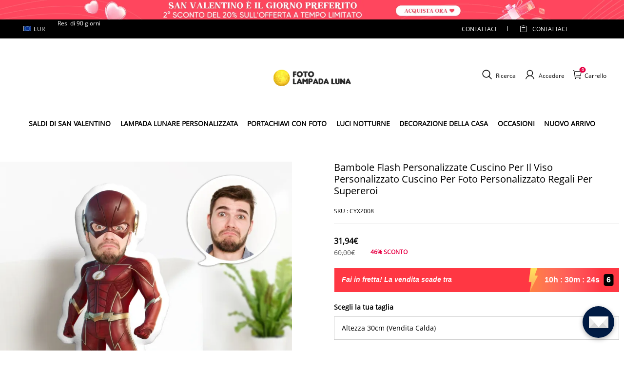

--- FILE ---
content_type: text/html; charset=utf-8
request_url: https://fotolampadaluna.it/products/custom-flash-dolls-custom-face-pillow-personalized-photo-pillow-superhero-gifts
body_size: 133783
content:
<!DOCTYPE html>
<html lang="it">
  <head>
    <meta charset="UTF-8" />
    <meta http-equiv="X-UA-Compatible" content="IE=edge" />
    <meta
      name="viewport"
      content="width=device-width, initial-scale=1.0, minimum-scale=1.0, maximum-scale=1.0, user-scalable=no"
    />
    <link rel="canonical" href="https://fotolampadaluna.it/products/custom-flash-dolls-custom-face-pillow-personalized-photo-pillow-superhero-gifts" />
    <meta http-equiv="x-dns-prefetch-control" content="on" />
    <link rel="preconnect" href="https://cdn.shopline.com" crossorigin />
    <link rel="dns-prefetch" href="https://cdn.myshopline.com" />
    <link rel="dns-prefetch" href="https://img.myshopline.com" />
    <link rel="preconnect" href="https://img.myshopline.com" />
    <link rel="dns-prefetch" href="https://img-va.myshopline.com" />
    <link rel="preconnect" href="https://img-va.myshopline.com" />
    <link rel="dns-prefetch" href="https://fonts.gstatic.com" />
    <link rel="preconnect" href="https://fonts.gstatic.com" />

      <link rel="icon" type="image/png" href="https://img-va.myshopline.com/image/store/1709110322489/image0-1.png?w&#x3D;32&amp;h&#x3D;32" />

    <title>
  Bambole Flash Personalizzate Cuscino Per Il Viso Personalizzato Cuscino Per Foto Personalizzato Regali Per Supereroi
 
</title>

      <meta name="description" content="MiniMe cane costume cuscino bambola cane foto cuscino cane faccia cuscino personalizzato cane cuscino personalizzato cane cuscino cane immagine cuscino. Trasforma il tuo migliore amico in un cuscino avvolgente e coccoloso. Fai un regalo fantastico per gli amanti degli animali domestici e dei cani!" />


    
<meta property="og:site_name" content="MyMoonLampIT" />
<meta property="og:url" content="https://fotolampadaluna.it/products/custom-flash-dolls-custom-face-pillow-personalized-photo-pillow-superhero-gifts" />
<meta property="og:title" content="Bambole Flash Personalizzate Cuscino Per Il Viso Personalizzato Cuscino Per Foto Personalizzato Regali Per Supereroi" />
<meta property="og:type" content="product" />
<meta property="og:description" content="MiniMe cane costume cuscino bambola cane foto cuscino cane faccia cuscino personalizzato cane cuscino personalizzato cane cuscino cane immagine cuscino. Trasforma il tuo migliore amico in un cuscino avvolgente e coccoloso. Fai un regalo fantastico per gli amanti degli animali domestici e dei cani!" />  <meta property="og:image" content="https://img-va.myshopline.com/image/store/1709198471279/965.jpg?w&#x3D;2000&amp;h&#x3D;2000" />
  <meta property="og:image:secure_url" content="https://img-va.myshopline.com/image/store/1709198471279/965.jpg?w&#x3D;2000&amp;h&#x3D;2000" />
  <meta property="og:image:width" content="2000" />
  <meta property="og:image:height" content="2000" />
  <meta property="og:price:amount" content="19,95" />
  <meta property="og:price:currency" content="EUR" />
<meta name="twitter:card" content="summary_large_image" />
<meta name="twitter:title" content="Bambole Flash Personalizzate Cuscino Per Il Viso Personalizzato Cuscino Per Foto Personalizzato Regali Per Supereroi" />
<meta name="twitter:description" content="MiniMe cane costume cuscino bambola cane foto cuscino cane faccia cuscino personalizzato cane cuscino personalizzato cane cuscino cane immagine cuscino. Trasforma il tuo migliore amico in un cuscino avvolgente e coccoloso. Fai un regalo fantastico per gli amanti degli animali domestici e dei cani!" />

    <style>
:root {
    --title-font: "Open Sans";
    --title-font-weight: 400;
    --title-font-style: normal;
    --title-letter-spacing: 0em;
    --title-font-size: 30px;
    --title-line-height: 1.2;
    --title-text-transform: unset;
    --body-font: "Open Sans";
    
    --body-font-weight: 400;
    
    --body-bold-font-weight: 700;
    --body-font-style: normal;
    --body-letter-spacing: 0em;
    --body-font-size: 14px;
    --body-line-height: 1.6;
    
    --type-body-letter-spacing: 0em;
    --type-body-line-height: ;
    
    --type-body-font: "Open Sans";
    --type-body-font-weight: 400;
    --type-body-font-style: normal;

    --color-page-background: 255, 255, 255;
    --color-text: 0, 0, 0;
    --color-light-text: 148, 148, 148;
    --color-sale: 41, 37, 44;
    --color-discount: 227, 38, 25;
    --color-entry-line: 221, 221, 221;
    --color-button-background: 175, 137, 82;
    --color-button-text: 255, 255, 255;
    --color-button-secondary-background: 230, 0, 68;
    --color-button-secondary-text: 255, 255, 255;
    --color-button-secondary-border: 0, 0, 0;
    --color-discount-tag-background: 227, 38, 25;
    --color-discount-tag-text: 255, 255, 255;
    --color-cart-dot: 205, 242, 77;
    --color-cart-dot-text: 0, 0, 0;
    --color-image-background: 244, 247, 251;
    --color-image-loading-background: 244, 247, 251;
    --color-mask: 23, 23, 23;
    --color-scheme-1-bg: 255, 248, 238;
    --color-scheme-1-text: 44, 41, 36;
    --color-scheme-2-bg: 44, 41, 36;
    --color-scheme-2-text: 255, 255, 255;
    --color-scheme-3-bg: 244, 247, 251;
    --color-scheme-3-text: 0, 0, 0;

    --color-header-background: 255, 255, 255;
    --color-header-text: 0, 0, 0;
    --color-announcement-bar-background: 0, 0, 0;
    --color-announcement-bar-text: 205, 242, 77;
    --color-footer-text: 255, 255, 255;
    --color-footer-border: 255, 242, 242;
    --color-footer-background: 0, 0, 0;

    --page-width: 1300px;
    --section-vertical-gap: 20px;
    --grid-horizontal-space: 20px;
    --grid-vertical-space: 20px;
    --grid-mobile-horizontal-space: 10px;
    --grid-mobile-vertical-space: 10px;

    --btn-border-thickness: 1px;
    --btn-border-opacity: 100%;
    --btn-border-radius: 0px;
    --btn-border-radius-outset: 0px;
    --btn-shadow-opacity: 0%;
    --btn-shadow-offset-x: 0px;
    --btn-shadow-offset-y: 4px;
    --btn-shadow-blur: 5px;

    --sku-selector-border-thickness: 1px;
    --sku-selector-border-opacity: 20%;
    --sku-selector-border-radius: 0px;
    --sku-selector-border-radius-outset: 0px;

    --input-border-thickness: 1px;
    --input-border-opacity: 55%;
    --input-border-radius: 0px;
    --input-border-radius-outset: 0px;
    --input-shadow-opacity: 0%;
    --input-shadow-offset-x: 0px;
    --input-shadow-offset-y: 4px;
    --input-shadow-blur: 5px;

    --card-border-thickness: 0px;
    --card-border-opacity: 10%;
    --card-border-radius: 0px;
    --card-border-radius-outset: 0px;
    --card-shadow-opacity: 0%;
    --card-shadow-offset-x: 0px;
    --card-shadow-offset-y: 4px;
    --card-shadow-blur: 5px;

    --product-card-border-thickness: 0px;
    --product-card-border-opacity: 10%;
    --product-card-border-radius: 0px;
    --product-card-border-radius-outset: 0px;
    --product-card-shadow-opacity: 0%;
    --product-card-shadow-offset-x: 0px;
    --product-card-shadow-offset-y: 4px;
    --product-card-shadow-blur: 5px;

    --collection-card-border-thickness: 0px;
    --collection-card-border-opacity: 10%;
    --collection-card-border-radius: 0px;
    --collection-card-border-radius-outset: 0px;
    --collection-card-shadow-opacity: 0%;
    --collection-card-shadow-offset-x: 0px;
    --collection-card-shadow-offset-y: 4px;
    --collection-card-shadow-blur: 5px;

    --blog-card-border-thickness: 0px;
    --blog-card-border-opacity: 10%;
    --blog-card-border-radius: 0px;
    --blog-card-border-radius-outset: 0px;
    --blog-card-shadow-opacity: 0%;
    --blog-card-shadow-offset-x: 0px;
    --blog-card-shadow-offset-y: 4px;
    --blog-card-shadow-blur: 5px;

    --content-border-thickness: 0px;
    --content-border-opacity: 10%;
    --content-border-radius: 0px;
    --content-border-radius-outset: 0px;
    --content-shadow-opacity: 0%;
    --content-shadow-offset-x: 0px;
    --content-shadow-offset-y: 4px;
    --content-shadow-blur: 5px;

    --media-border-thickness: 1px;
    --media-border-opacity: 5%;
    --media-border-radius: 0px;
    --media-border-radius-outset: 0px;
    --media-shadow-opacity: 0%;
    --media-shadow-offset-x: 0px;
    --media-shadow-offset-left: 0px;
    --media-shadow-offset-right: 0px;
    --media-shadow-offset-y: 4px;
    --media-shadow-offset-top: 0px;
    --media-shadow-offset-bottom: 8px;
    --media-shadow-blur: 5px;

    --menu-modal-border-thickness: 1px;
    --menu-modal-border-opacity: 10%;
    --menu-modal-border-radius: 0px;
    --menu-modal-border-radius-outset: 0px;
    --menu-modal-shadow-opacity: 0%;
    --menu-modal-shadow-offset-x: 0px;
    --menu-modal-shadow-offset-y: 4px;
    --menu-modal-shadow-blur: 5px;

    --drawer-border-thickness: 1px;
    --drawer-border-opacity: 10%;
    --drawer-shadow-opacity: 0%;
    --drawer-shadow-offset-x: 0px;
    --drawer-shadow-offset-y: 4px;
    --drawer-shadow-blur: 5px;

    --product-discount-radius: 4px;

    --swatch-background-default-image: url(https://img-va.myshopline.com/image/store/2003922082/1673245966665/efd4060f0b6b4d5599fca9499ef0c250.png)
}
</style>
    <script>
window.custom_global_State={
    "theme":{
        "settings":{
            "mask_loading_image":""
        }
    }
}
</script>

    <link href="https://cdn.myshopline.com/t/layout/prod/2003922082/1673245966665/70db6fd6-4def-4c18-9941-4752b918e567/1692536375965/assets/base.css" rel="stylesheet" type="text/css" media="all">
    <link href="https://cdn.myshopline.com/t/layout/prod/2003922082/1673245966665/70db6fd6-4def-4c18-9941-4752b918e567/1692536375965/assets/section-header.css" rel="stylesheet" type="text/css" media="all">
    <link href="https://cdn.myshopline.com/t/layout/prod/2003922082/1673245966665/70db6fd6-4def-4c18-9941-4752b918e567/1692536375965/assets/section-announcement-bar.css" rel="stylesheet" type="text/css" media="all">
    <link href="https://cdn.myshopline.com/t/layout/prod/2003922082/1673245966665/70db6fd6-4def-4c18-9941-4752b918e567/1692536375965/assets/section-footer.css" rel="stylesheet" type="text/css" media="all">
    <link href="https://cdn.myshopline.com/t/layout/prod/2003922082/1673245966665/70db6fd6-4def-4c18-9941-4752b918e567/1692536375965/assets/tingle.css" rel="stylesheet" type="text/css" media="all">
    
    <link href="https://cdn.myshopline.com/t/layout/prod/2003922082/1673245966665/70db6fd6-4def-4c18-9941-4752b918e567/1692536375965/assets/@sl_cart.min.css" rel="stylesheet" type="text/css" media="all">
    <link href="https://cdn.myshopline.com/t/layout/prod/2003922082/1673245966665/70db6fd6-4def-4c18-9941-4752b918e567/1692536375965/assets/swiper.min.css" rel="stylesheet" type="text/css" media="all">
    <link href="https://cdn.myshopline.com/t/layout/prod/2003922082/1673245966665/70db6fd6-4def-4c18-9941-4752b918e567/1692536375965/assets/normalize.css.min.css" rel="stylesheet" type="text/css" media="all">

    
  <meta name="google-site-verification" content />
  <meta name="msvalidate.01" content />
<meta name="msvalidate.01" content />
  <meta name="facebook-domain-verification" content />
  <meta name="p:domain_verify" content />
  
<script >function __SL_CUSTOM_CODE_GETROW__(){var r=new Error;if(!r.stack)try{throw r}catch(r){if(!r.stack)return 0}var t=r.stack.toString().split(/\r\n|\n/),e=/:(\d+):(?:\d+)[^\d]*$/;do{var n=t.shift()}while(!e.exec(n)&&t.length);var a=e.exec(t.shift());return a?parseInt(a[1]):0}</script>
<script >!function(){function t(){this.data={}}t.prototype.set=function(t,n,i){this[n]||(this[n]={start:"",end:"",scripts:[]}),this[n][i]=t,this[n].start&&this[n].end&&(this.data[n]||(this.data[n]=[]),this.data[n].push(this[n]),delete this[n])},t.prototype.setScript=function(t,n){const i=this.data[t].find((function(t,n){return 0===n&&!t.scripts.length||!t.scripts.length}));i&&(i.scripts=i.scripts.concat(n))},t.prototype.getAppKeyByScriptUrl=function(t){var n=this;return new Promise((function(i){setTimeout((function(){const s=Object.keys(n.data).find((function(i){return n.data[i].find((function(n){return n.scripts.find((function(n){if(n&&n.src)return t===n.src}))}))}));i(s)}),4)}))},t.prototype.getAppKey=function(t){var n=this;return Object.keys(n.data).find((function(i){if(n.data[i].find((function(n){return n.start<t&&n.end>t})))return!0}))},window.__APP_CODE__||(window.__APP_CODE__=new t)}();</script>
<script>window.__ENV__ = {"APP_ENV":"product","SENTRY_DSN":"https:\u002F\u002Fb1ba39d4e0bf4bf6a6ef0a2add016a44@sentry-new.myshopline.com\u002F265","STORE_THEME_SENTRY_DSN":"https:\u002F\u002Fab5c03d7011e42d7b3914c7bd779547b@sentry-new.myshopline.com\u002F273","SENTRY_TRACES_SAMPLE_RATE":-1,"ENABLE_IFRAME_ID":true,"SENTRY_GRAY":false,"SDK_UMDJS":"https:\u002F\u002Fcdn.myshopline.com\u002Ft\u002Flayout\u002Fdev\u002F3300003680\u002F1608276731999\u002F610a693c63e57e2aca6c2554\u002F1628072347914\u002Fassets\u002Findex.umd.min.js","USE_STORE_INFO_REGION_CACHE":true,"USE_REDIRECT_PATH_CACHE":true,"USE_APP_CODE_BLOCK_CACHE":true,"USE_HTTP_REPORT_EVENT_IDS":[60006253],"USE_HTTP_REPORT_EVENT_NAMES":["view"],"ROBOTS_CACHER":{"ua_list":[],"useless_query":["fbclid","gclid","utm_campaign","utm_adset","utm_ad","utm_medium","utm_source","utm_content","utm_term","campaign_id","adset_id","ad_id","variant"],"expires":600,"store_domain_list":["ALL"],"is_use_spider_company":false,"is_use_spider_ua":false},"PAGE_CACHER":{"enable":false,"themes":["ALL","Expect","Impress","Expect_TEST"],"templates":[{"name":"templates\u002Findex","expires":10}]},"useOldSSRPlugin":{},"PAYPAL_CONFIG":{"disableFunding":"card,bancontact,blik,eps,giropay,ideal,mercadopago,mybank,p24,sepa,sofort,venmo"},"LOGGING_THRESHOLD_BY_RENDER":500,"POLLING_TIME-OUT_RETRY_FREQUENCY":8,"POLLING_TIME-OUT_RETRY_DELAY":3000,"DF_SDK_ENABLE":{"isAll":true,"appCode":"m3tdgo","themeNames":["Expect","global","Along","Impress","Soo","Solid"]},"PAYPAL_CONFIG_V2":[{"key":"disable-funding","value":"card,bancontact,blik,eps,giropay,ideal,mercadopago,mybank,p24,sepa,sofort,venmo","isCoverAll":true,"scope":"continue","whitelist":[],"blacklist":[]},{"key":"enable-funding","value":"paylater","isCoverAll":true,"scope":"all","whitelist":[],"blacklist":[]}],"COMPLETE_ORDER_JUMP_TIMEOUT":10,"ADDRESS_AUTOCOMPLETE_CONFIG":{"prediction_debounce_ms":400,"south_east_countries":{"mode":"disable","whitelist_store_ids":["1652240404138","1679974845705","1676274381211","1677468419723","1682156092973","1663745358748","1673329501708","1676868586152","1648608707106","1679279486633","1681696235688","1664792332609","1677837417427","1672322277922","1644637282055","1644637282057"],"blacklist_store_ids":[]}},"TRADE__FEATURE_FLAGS_CONFIG":{"server_endpoint":"https:\u002F\u002Fabtest.myshopline.com\u002Fexperiment","app_key":"shopline-trade"},"USE_REPORT_URL_STORE_IDS":["all"],"USE_EVENT_TRACE_CONFIG_CACHE":true,"IS_CHANGE_MERCHANT_TO_SITE":true,"PRODUCT_OBJECTS_GRAY_RULE":{"enable":true,"handleList":["adasgtest","bix3mk02","wenxuetingfz","amy.wen11","wenxuetingsgauto","shoplinewebtest","graytest","taican","haidu","bryant33","nana13","sjf03-sin","apitest001","adaus","bix3mk03","wenxuetingus","amy.wen12","wenxuetingauto","wenxuetingusauto","chun77","nana11","test03","apitest002","amywen12","lives-will","winsonwen","yongzyongz","slbryant","garytest","yongzyongz","lives-will","winsonwen","test111111","test04-sin","sjf03-us","shawboutique","extent-demo","beetlesgelpolish","soufeel","test-tys","r39x33kmubdcsvja9i","mademine-test-tys","1chqxtmchih8ul","jason-us","jason-sg","tina2","halaras","myhawaiianshirts","mycustombobblehead"],"ratio":50},"WEBSITE_MIFRATION":true,"TRADE_PAY":{"JUMP_TIMEOUT":2000,"AUTO_INIT":{"TIMEOUT":5000,"CHANNELS":[{"payMethodCode":"GooglePay"},{"payMethodCode":"ApplePay"}]}},"CHECKOUT_COUNTRY_LIBRARY_JSON_URL":"https:\u002F\u002Fcdn.myshopline.com\u002Ft\u002Fcf\u002F1cad82e8f88f0f743c2b82d308fb84f9\u002F4yblskxgvzarr1ub\u002Fcheckout-countries","CHECKOUT_COUNTRY_LIBRARY_JS_URL":"\u002Fcf-edge-static\u002F1cad82e8f88f0f743c2b82d308fb84f9\u002Fcheckout-countries","ANALYTICS_UNIFY_CONFIG":{"disableGetCollectionsStores":["1732075791988","1640660241441","1698792289635"],"hdsdkHttpConfig":{"stores":["*"],"acts":["webeventtracker","webslcodetrack"],"uas":["musical_ly"],"sendMethod":"ajax"},"pageDurationAsyncLoopInterval":0,"hdsdkFilterEvents":{"enable":true,"events":{"webslcodetrack":[{"event_name":"ViewProductItem"},{"event_name":"PageView_300"},{"event_name":"PageView_1000"},{"event_name":"PageView_2000"},{"event_name":"PageView_3000"},{"event_name":"View","page":102,"module":109,"component":101,"action_type":101},{"event_name":"View","page":103,"module":109,"component":101,"action_type":101},{"event_name":"View","page":132,"module":-999,"component":-999,"action_type":101},{"event_name":"ViewSuccess","page":132,"module":-999,"component":-999,"action_type":108}]}}},"WEB_PIXELS":{"wpt":{"templateBaseUrl":"https:\u002F\u002Fcdn.myshopline.com\u002Ft\u002Fwpm","sdkBaseUrl":"https:\u002F\u002Ffront.myshopline.com\u002Fcdn\u002Fv1\u002Fbase\u002Fdatacenter","sdkVersion":"wpt-0.5.1"},"wpm":{"sdkBaseUrl":"https:\u002F\u002Ffront.myshopline.com\u002Fcdn\u002Fv1\u002Fbase\u002Fdatacenter","sdkVersion":"wpm-0.7.2"}},"CHAIN_BASE_CONFIG":{"event":{"playback":{"playbackMaxLimit":0,"trackThreshold":50}}},"CHAIN_BASE_SERVICE_WORKER_URL":"\u002Fcf-edge-static\u002F4901d6778f66716fa583d51614a75d3d\u002Fchain-base-service-worker.js","streamTheme":[],"TRADE__METRIC_REPORT_CONFIG":{"rate":10000,"version":"v1"},"SENTRY_ERROR_FILTER_MESSAGES":["not match the postCode list","The current browser does not support Google Pay","Cannot use applePay","The current browser does not support this payment method","SDK实例化 & 初始化 失败 [reason: DEVICE_NOT_SUPPORT]","SDK实例化 & 初始化 失败 [reason: no support browser]","evaluating 'document.getElementById('stage-footer')","evaluating 'document.getElementById('live-chat-ai-wrapper')"]}</script><script>window.__LE__ = true;if(!window.Shopline){ window.Shopline = {} };Shopline.designMode=false;Shopline.uri={"alias":"ProductsDetail","isExact":true,"params":{"uniqueKey":"custom-flash-dolls-custom-face-pillow-personalized-photo-pillow-superhero-gifts"},"query":{"sku":"18063982081921704308831235"},"url":"\u002Fproducts\u002Fcustom-flash-dolls-custom-face-pillow-personalized-photo-pillow-superhero-gifts?sku=18063982081921704308831235","path":"\u002Fproducts\u002F:uniqueKey","template":"templates\u002Fproduct.json","bindingTemplate":undefined,"root_url":"\u002F","customPageId":"0"};Shopline.handle="mymoonlampit";Shopline.merchantId="2004112581";Shopline.storeId="1709198471279";Shopline.currency="EUR";Shopline.themeId="6966ed6b98aa1e799b2588a9";Shopline.themeName=" 热销 集合页价格0不显示 缺货变体展示-到货时效";Shopline.storeThemeName=" 热销 集合页价格0不显示 缺货变体展示-到货时效";Shopline.themeVersion="0.0.1";Shopline.themeTypeVersion=2.1;Shopline.updateMode=1;Shopline.locale="it";Shopline.customerCountry="US";Shopline.routes={"root":"\u002F"};Shopline.theme={"settings":{"currency-switcher-format":"money_with_currency_format","currency-switcher-supported-currencies":"INR GBP CAD USD AUD EUR JPY","currency-switcher-default":"USD","desktop_logo_width":160,"mobile_logo_width":145,"color_page_background":"#ffffff","color_text":"#000000","color_light_text":"#949494","color_entry_line":"#DDDDDD","color_button_background":"#af8952","color_button_text":"#ffffff","color_button_secondary_background":"#e60044","color_button_secondary_text":"#ffffff","color_button_secondary_border":"rgba(0,0,0,0)","color_sale":"#29252C","color_discount":"#E32619","color_discount_tag_background":"#E32619","color_discount_tag_text":"#FFFFFF","color_cart_dot":"#cdf24d","color_cart_dot_text":"#000000","color_image_background":"#F4F7FB","color_image_loading_background":"#F4F7FB","color_mask":"#171717","color_header_background":"#FFFFFF","color_header_text":"#000000","color_announcement_bar_background":"#000000","color_announcement_bar_text":"#CDF24D","color_footer_background":"#000000","color_footer_border":"#fff2f2","color_footer_text":"#ffffff","color_scheme_1_bg":"#FFF8EE","color_scheme_1_text":"#2C2924","color_scheme_2_bg":"#2C2924","color_scheme_2_text":"#FFFFFF","color_scheme_3_bg":"#F4F7FB","color_scheme_3_text":"#000000","header_font_family":"Poppins","title_font_family":"Open Sans","title_letter_spacing":"0","title_font_size":"30","title_line_height":"1.2","title_uppercase":false,"body_font_family":"Open Sans","body_letter_spacing":"0","body_font_size":"14","body_line_height":"1.6","page_width":1300,"section_vertical_gap":20,"grid_horizontal_space":20,"grid_vertical_space":20,"btn_border_thickness":1,"btn_border_opacity":100,"btn_border_radius":0,"btn_shadow_opacity":0,"btn_shadow_offset_x":0,"btn_shadow_offset_y":4,"btn_shadow_blur":5,"sku_selector_border_thickness":1,"sku_selector_border_opacity":20,"sku_selector_border_radius":0,"sku_selector_shadow_opacity":0,"sku_selector_shadow_offset_x":0,"sku_selector_shadow_offset_y":4,"sku_selector_shadow_blur":5,"input_border_thickness":1,"input_border_opacity":55,"input_border_radius":0,"input_shadow_opacity":0,"input_shadow_offset_x":0,"input_shadow_offset_y":4,"input_shadow_blur":5,"card_border_thickness":0,"card_border_opacity":10,"card_border_radius":0,"card_shadow_opacity":0,"card_shadow_offset_x":0,"card_shadow_offset_y":4,"card_shadow_blur":5,"product_card_border_thickness":0,"product_card_border_opacity":10,"product_card_border_radius":0,"product_card_shadow_opacity":0,"product_card_shadow_offset_x":0,"product_card_shadow_offset_y":4,"product_card_shadow_blur":5,"collection_card_border_thickness":0,"collection_card_border_opacity":10,"collection_card_border_radius":0,"collection_card_shadow_opacity":0,"collection_card_shadow_offset_x":0,"collection_card_shadow_offset_y":4,"collection_card_shadow_blur":5,"blog_card_border_thickness":0,"blog_card_border_opacity":10,"blog_card_border_radius":0,"blog_card_shadow_opacity":0,"blog_card_shadow_offset_x":0,"blog_card_shadow_offset_y":4,"blog_card_shadow_blur":5,"content_border_thickness":0,"content_border_opacity":10,"content_border_radius":0,"content_shadow_opacity":0,"content_shadow_offset_x":0,"content_shadow_offset_y":4,"content_shadow_blur":5,"media_border_thickness":1,"media_border_opacity":5,"media_border_radius":0,"media_shadow_opacity":0,"media_shadow_offset_x":0,"media_shadow_offset_y":4,"media_shadow_blur":5,"menu_modal_border_thickness":1,"menu_modal_border_opacity":10,"menu_modal_border_radius":0,"menu_modal_shadow_opacity":0,"menu_modal_shadow_offset_x":0,"menu_modal_shadow_offset_y":4,"menu_modal_shadow_blur":5,"drawer_border_thickness":1,"drawer_border_opacity":10,"drawer_shadow_opacity":0,"drawer_shadow_offset_x":0,"drawer_shadow_offset_y":4,"drawer_shadow_blur":5,"product_discount":true,"product_discount_position":"left_bottom","product_discount_radius":4,"enable_quick_view":false,"product_title_show_type":"full-display","product_mobile_title_show":true,"enabled_color_swatch":false,"swatch_style":"square","swatch_max_show":4,"cart_type":"drawer","co_banner_pc_img":{},"co_banner_phone_img":{},"co_banner_pc_height":"low","co_banner_phone_height":"low","co_banner_img_show":"center","co_full_screen":true,"co_checkout_image":{},"co_logo_size":"medium","co_logo_position":"left","co_bg_image":{},"co_background_color":"#FFFFFF","co_form_bg_color":"white","co_order_bg_image":{},"co_order_background_color":"#FAFAFA","co_type_title_font":{"lib":"system","value":"Helvetica Neue \u002F Arial"},"co_type_body_font":{"lib":"system","value":"Helvetica Neue \u002F Arial"},"co_color_btn_bg":"#276EAF","co_color_err_color":"#F04949","co_color_msg_color":"#276EAF","show_official_icon":false,"social_facebook_link":"","social_twitter_link":"","social_pinterest_link":"","social_instagram_link":"","social_snapchat_link":"","social_tiktok_link":"","social_youtube_link":"","social_linkedin_link":"","show_official_share_icon":false,"show_social_name":true,"share_to_facebook":true,"share_to_twitter":true,"share_to_pinterest":true,"share_to_line":true,"share_to_whatsapp":true,"share_to_tumblr":true,"favicon_image":"https:\u002F\u002Fimg-va.myshopline.com\u002Fimage\u002Fstore\u002F1709110322489\u002Fimage0-1.png?w=32&h=32","font_family_title":"Poppins","home_switch":false,"home_bg":"#000000","home_color":"#ffffff","collection_switch":false,"collection_bg":"#f6f6f6","collection_color":"#000000","product_switch":false,"product_bg":"#f6f6f6","product_color":"#000000","page_switch":false,"page_bg":"#000000","page_color":"#ffffff","contact_information_load_add":false,"contact_information_color_check":"#e60044","shipping_method_load_add":true,"shipping_method_color_check":"#cccccc","free_shipping_threshold":"7900","gift_product_tags":"","gift_product_giveaway_tags":"","logo":"shopline:\u002F\u002Fshop_images\u002Fsp-MyMoonLamp.png","product_add_to_cart":true,"discount_title1":"$4 OFF","discount_text1":"ORDERS $49+","discount_code1":"CODE: \u003Cspan\u003ESF4\u003C\u002Fspan\u003E","discount_title2":"$6 OFF","discount_text2":"ORDERS $59+","discount_code2":"CODE: \u003Cspan\u003ESF6\u003C\u002Fspan\u003E","discount_title3":"$10 OFF","discount_text3":"ORDERS $79+","discount_code3":"CODE: \u003Cspan\u003ESF10\u003C\u002Fspan\u003E","contact_information_title":"Goditi la produzione e spedizione prioritaria! +3,99€","contact_information_desc":"Regalo dell'ultimo minuto? Ottieni subito un servizio VIP per l'intero ordine. Daremo priorità al tuo ordine!","contact_information_product":"16063982090492009602031235","shipping_method_title":"Aggiungi un'assicurazione sulla spedizione al tuo ordine +2,99 €","shipping_method_desc":"L'assicurazione sulla spedizione offre protezione e sicurezza premium per i tuoi oggetti di valore durante la spedizione internazionale. Rispediremo il tuo pacco immediatamente senza alcun costo aggiuntivo se viene segnalato come smarrito o danneggiato.","shipping_method_product":"16063982089587214307221235","higher_vip_price_type":"","higher_vip_title":"VIP SERVICE + $5.99","higher_vip_id":"16063633120075718392123900","higher_price_type":"","higher_insurance_title":"Add Shipping Insurance to your order + $3.99","higher_insurance_id":"16063633129568770526363900","mask_loading_image":"shopline:\u002F\u002Fshop_images\u002Fimage0-(2)_240x.webp","hide_navigation":"soufeel-automatic-discount-buy-2-20-off,occasions,recipients,office-gifts,for-pet-lovers,for-friends,package,price-5-10,price-10-20,price-20-30,price-30-40,price-50,easter-day,valentine-s-day,womens-day,teachers-day,graduation,back-to-school,wedding,mother-s-day,father-s-day,boss-day,thanksgiving,black-friday,christmas,anniversary,birthday,home-living,retirement,womens-day,mother-s-day,projection-jewelry-gifts,gifts-for-boyfriend-husband,father-s-day,gifts-for-newborn,gifts-for-kids,graduation,name-rings,engraved-rings,name-bracelets,free-shipping-over-49","cart_continue_url":""},"blocks":{}};Shopline.settings={"currency-switcher-format":"money_with_currency_format","currency-switcher-supported-currencies":"INR GBP CAD USD AUD EUR JPY","currency-switcher-default":"USD","desktop_logo_width":160,"mobile_logo_width":145,"color_page_background":"#ffffff","color_text":"#000000","color_light_text":"#949494","color_entry_line":"#DDDDDD","color_button_background":"#af8952","color_button_text":"#ffffff","color_button_secondary_background":"#e60044","color_button_secondary_text":"#ffffff","color_button_secondary_border":"rgba(0,0,0,0)","color_sale":"#29252C","color_discount":"#E32619","color_discount_tag_background":"#E32619","color_discount_tag_text":"#FFFFFF","color_cart_dot":"#cdf24d","color_cart_dot_text":"#000000","color_image_background":"#F4F7FB","color_image_loading_background":"#F4F7FB","color_mask":"#171717","color_header_background":"#FFFFFF","color_header_text":"#000000","color_announcement_bar_background":"#000000","color_announcement_bar_text":"#CDF24D","color_footer_background":"#000000","color_footer_border":"#fff2f2","color_footer_text":"#ffffff","color_scheme_1_bg":"#FFF8EE","color_scheme_1_text":"#2C2924","color_scheme_2_bg":"#2C2924","color_scheme_2_text":"#FFFFFF","color_scheme_3_bg":"#F4F7FB","color_scheme_3_text":"#000000","header_font_family":"Poppins","title_font_family":"Open Sans","title_letter_spacing":"0","title_font_size":"30","title_line_height":"1.2","title_uppercase":false,"body_font_family":"Open Sans","body_letter_spacing":"0","body_font_size":"14","body_line_height":"1.6","page_width":1300,"section_vertical_gap":20,"grid_horizontal_space":20,"grid_vertical_space":20,"btn_border_thickness":1,"btn_border_opacity":100,"btn_border_radius":0,"btn_shadow_opacity":0,"btn_shadow_offset_x":0,"btn_shadow_offset_y":4,"btn_shadow_blur":5,"sku_selector_border_thickness":1,"sku_selector_border_opacity":20,"sku_selector_border_radius":0,"sku_selector_shadow_opacity":0,"sku_selector_shadow_offset_x":0,"sku_selector_shadow_offset_y":4,"sku_selector_shadow_blur":5,"input_border_thickness":1,"input_border_opacity":55,"input_border_radius":0,"input_shadow_opacity":0,"input_shadow_offset_x":0,"input_shadow_offset_y":4,"input_shadow_blur":5,"card_border_thickness":0,"card_border_opacity":10,"card_border_radius":0,"card_shadow_opacity":0,"card_shadow_offset_x":0,"card_shadow_offset_y":4,"card_shadow_blur":5,"product_card_border_thickness":0,"product_card_border_opacity":10,"product_card_border_radius":0,"product_card_shadow_opacity":0,"product_card_shadow_offset_x":0,"product_card_shadow_offset_y":4,"product_card_shadow_blur":5,"collection_card_border_thickness":0,"collection_card_border_opacity":10,"collection_card_border_radius":0,"collection_card_shadow_opacity":0,"collection_card_shadow_offset_x":0,"collection_card_shadow_offset_y":4,"collection_card_shadow_blur":5,"blog_card_border_thickness":0,"blog_card_border_opacity":10,"blog_card_border_radius":0,"blog_card_shadow_opacity":0,"blog_card_shadow_offset_x":0,"blog_card_shadow_offset_y":4,"blog_card_shadow_blur":5,"content_border_thickness":0,"content_border_opacity":10,"content_border_radius":0,"content_shadow_opacity":0,"content_shadow_offset_x":0,"content_shadow_offset_y":4,"content_shadow_blur":5,"media_border_thickness":1,"media_border_opacity":5,"media_border_radius":0,"media_shadow_opacity":0,"media_shadow_offset_x":0,"media_shadow_offset_y":4,"media_shadow_blur":5,"menu_modal_border_thickness":1,"menu_modal_border_opacity":10,"menu_modal_border_radius":0,"menu_modal_shadow_opacity":0,"menu_modal_shadow_offset_x":0,"menu_modal_shadow_offset_y":4,"menu_modal_shadow_blur":5,"drawer_border_thickness":1,"drawer_border_opacity":10,"drawer_shadow_opacity":0,"drawer_shadow_offset_x":0,"drawer_shadow_offset_y":4,"drawer_shadow_blur":5,"product_discount":true,"product_discount_position":"left_bottom","product_discount_radius":4,"enable_quick_view":false,"product_title_show_type":"full-display","product_mobile_title_show":true,"enabled_color_swatch":false,"swatch_style":"square","swatch_max_show":4,"cart_type":"drawer","co_banner_pc_img":null,"co_banner_phone_img":null,"co_banner_pc_height":"low","co_banner_phone_height":"low","co_banner_img_show":"center","co_full_screen":true,"co_checkout_image":null,"co_logo_size":"medium","co_logo_position":"left","co_bg_image":null,"co_background_color":"#FFFFFF","co_form_bg_color":"white","co_order_bg_image":null,"co_order_background_color":"#FAFAFA","co_type_title_font":{"lib":"system","value":"Helvetica Neue \u002F Arial"},"co_type_body_font":{"lib":"system","value":"Helvetica Neue \u002F Arial"},"co_color_btn_bg":"#276EAF","co_color_err_color":"#F04949","co_color_msg_color":"#276EAF","show_official_icon":false,"social_facebook_link":"","social_twitter_link":"","social_pinterest_link":"","social_instagram_link":"","social_snapchat_link":"","social_tiktok_link":"","social_youtube_link":"","social_linkedin_link":"","show_official_share_icon":false,"show_social_name":true,"share_to_facebook":true,"share_to_twitter":true,"share_to_pinterest":true,"share_to_line":true,"share_to_whatsapp":true,"share_to_tumblr":true,"favicon_image":"https:\u002F\u002Fimg-va.myshopline.com\u002Fimage\u002Fstore\u002F1709110322489\u002Fimage0-1.png?w=32&h=32","font_family_title":"Poppins","home_switch":false,"home_bg":"#000000","home_color":"#ffffff","collection_switch":false,"collection_bg":"#f6f6f6","collection_color":"#000000","product_switch":false,"product_bg":"#f6f6f6","product_color":"#000000","page_switch":false,"page_bg":"#000000","page_color":"#ffffff","contact_information_load_add":false,"contact_information_color_check":"#e60044","shipping_method_load_add":true,"shipping_method_color_check":"#cccccc","free_shipping_threshold":"7900","gift_product_tags":"","gift_product_giveaway_tags":"","logo":{"alt":null,"id":"6996736365862866090","media_type":"image","position":undefined,"preview_image":null,"aspect_ratio":2,"attached_to_variant":undefined,"height":126,"presentation":undefined,"product_id":undefined,"src":"https:\u002F\u002Fimg-va.myshopline.com\u002Fimage\u002Fstore\u002F1709198471279\u002Fsp-MyMoonLamp-4.png?w=252&h=126","url":"https:\u002F\u002Fimg-va.myshopline.com\u002Fimage\u002Fstore\u002F1709198471279\u002Fsp-MyMoonLamp-4.png?w=252&h=126","variants":[],"width":252},"product_add_to_cart":true,"discount_title1":"$4 OFF","discount_text1":"ORDERS $49+","discount_code1":"CODE: \u003Cspan\u003ESF4\u003C\u002Fspan\u003E","discount_title2":"$6 OFF","discount_text2":"ORDERS $59+","discount_code2":"CODE: \u003Cspan\u003ESF6\u003C\u002Fspan\u003E","discount_title3":"$10 OFF","discount_text3":"ORDERS $79+","discount_code3":"CODE: \u003Cspan\u003ESF10\u003C\u002Fspan\u003E","contact_information_title":"Goditi la produzione e spedizione prioritaria! +3,99€","contact_information_desc":"Regalo dell'ultimo minuto? Ottieni subito un servizio VIP per l'intero ordine. Daremo priorità al tuo ordine!","contact_information_product":{"brand":"mymoonlampit","created_at":"2024-03-29T13:44:46.615+08:00","gift_card":false,"id":"16063982090492009602031235","published_at":"2024-03-29T13:44:46.653+08:00","title":"Goditi la produzione e spedizione prioritaria! +  3,99 €","type":"CART VIP PRODUCT","url":"\u002Fproducts\u002Fvip-399","vendor":"mymoonlampit","object_type":undefined,"available":true,"compare_at_price":1000,"compare_at_price_max":1000,"compare_at_price_min":1000,"compare_at_price_varies":true,"description":"\u003Cp\u003EREGALE DELL'ULTIMO MINUTO? OTTIENI IL SERVIZIO VIP ORA. DAREMO PRIORITÀ AL TUO ORDINE!\u003C\u002Fp\u003E","featured_image":{"alt":"Servizio Vip + $ 3,99 - fotolampadaluna","id":"6398209048642157583","media_type":"image","position":1,"preview_image":null,"aspect_ratio":"1.0","attached_to_variant":false,"height":100,"presentation":undefined,"product_id":"16063982090492009602031235","src":"https:\u002F\u002Fimg-va.myshopline.com\u002Fimage\u002Fstore\u002F1709198471279\u002Fvip02.png?w=100&h=100","url":undefined,"variants":[],"width":100},"featured_media":{"alt":"Servizio Vip + $ 3,99 - fotolampadaluna","id":"6398209048642157583","media_type":"image","position":1,"preview_image":{"alt":"Servizio Vip + $ 3,99 - fotolampadaluna","id":"6398209048642157583","media_type":"image","position":1,"preview_image":null,"aspect_ratio":"1.0","attached_to_variant":false,"height":100,"presentation":undefined,"product_id":"16063982090492009602031235","src":"https:\u002F\u002Fimg-va.myshopline.com\u002Fimage\u002Fstore\u002F1709198471279\u002Fvip02.png?w=100&h=100","url":undefined,"variants":[],"width":100},"aspect_ratio":"1.0","attached_to_variant":false,"height":100,"presentation":undefined,"product_id":"16063982090492009602031235","src":"https:\u002F\u002Fimg-va.myshopline.com\u002Fimage\u002Fstore\u002F1709198471279\u002Fvip02.png?w=100&h=100","url":undefined,"variants":[],"width":100},"first_available_variant":{"available":true,"barcode":"","compare_at_price":1000,"featured_image":null,"featured_media":null,"id":"18063982090495029500981235","image":null,"incoming":undefined,"matched":undefined,"next_incoming_date":undefined,"option1":null,"option2":null,"option3":null,"option4":null,"option5":null,"options":null,"price":399,"product":undefined,"requires_selling_plan":false,"requires_shipping":true,"selected":false,"selected_selling_plan_allocation":undefined,"selling_plan_allocations":[],"sku":"VIP1","taxable":false,"title":null,"unit_price":undefined,"unit_price_measurement":undefined,"url":"\u002Fproducts\u002Fvip-399?sku=18063982090495029500981235","weight":undefined,"weight_in_unit":"3","weight_unit":"g","inventory_management":true,"inventory_policy":"continue","inventory_quantity":8768,"quantity_rule":{"increment":1,"min":1,"max":null}},"handle":"vip-399","has_only_default_variant":true,"images":[{"alt":"Servizio Vip + $ 3,99 - fotolampadaluna","id":"6398209048642157583","media_type":"image","position":1,"preview_image":null,"aspect_ratio":"1.0","attached_to_variant":false,"height":100,"presentation":undefined,"product_id":"16063982090492009602031235","src":"https:\u002F\u002Fimg-va.myshopline.com\u002Fimage\u002Fstore\u002F1709198471279\u002Fvip02.png?w=100&h=100","url":undefined,"variants":[],"width":100}],"media":[{"alt":"Servizio Vip + $ 3,99 - fotolampadaluna","id":"6398209048642157583","media_type":"image","position":1,"preview_image":{"alt":"Servizio Vip + $ 3,99 - fotolampadaluna","id":"6398209048642157583","media_type":"image","position":1,"preview_image":null,"aspect_ratio":"1.0","attached_to_variant":false,"height":100,"presentation":undefined,"product_id":"16063982090492009602031235","src":"https:\u002F\u002Fimg-va.myshopline.com\u002Fimage\u002Fstore\u002F1709198471279\u002Fvip02.png?w=100&h=100","url":undefined,"variants":[],"width":100},"aspect_ratio":"1.0","attached_to_variant":false,"height":100,"presentation":undefined,"product_id":"16063982090492009602031235","src":"https:\u002F\u002Fimg-va.myshopline.com\u002Fimage\u002Fstore\u002F1709198471279\u002Fvip02.png?w=100&h=100","url":undefined,"variants":[],"width":100}],"options":[],"options_by_name":{},"options_with_values":[],"price":399,"price_max":399,"price_min":399,"price_varies":true,"requires_selling_plan":false,"selected_variant":{"available":true,"barcode":"","compare_at_price":6000,"featured_image":null,"featured_media":null,"id":"18063982081921704308831235","image":null,"incoming":undefined,"matched":undefined,"next_incoming_date":undefined,"option1":"Altezza 30cm (Vendita Calda)","option2":"0","option3":null,"option4":null,"option5":null,"options":["Altezza 30cm (Vendita Calda)","0"],"price":3194,"product":undefined,"requires_selling_plan":false,"requires_shipping":true,"selected":false,"selected_selling_plan_allocation":undefined,"selling_plan_allocations":[],"sku":"CYXZ008","taxable":false,"title":"Altezza 30cm (Vendita Calda)\u002F0","unit_price":undefined,"unit_price_measurement":undefined,"url":"\u002Fproducts\u002Fvip-399?sku=18063982081921704308831235","weight":undefined,"weight_in_unit":"500","weight_unit":"g","inventory_management":false,"inventory_policy":"deny","inventory_quantity":0,"quantity_rule":{"increment":1,"min":1,"max":null}},"selected_or_first_available_variant":{"available":true,"barcode":"","compare_at_price":6000,"featured_image":null,"featured_media":null,"id":"18063982081921704308831235","image":null,"incoming":undefined,"matched":undefined,"next_incoming_date":undefined,"option1":"Altezza 30cm (Vendita Calda)","option2":"0","option3":null,"option4":null,"option5":null,"options":["Altezza 30cm (Vendita Calda)","0"],"price":3194,"product":undefined,"requires_selling_plan":false,"requires_shipping":true,"selected":false,"selected_selling_plan_allocation":undefined,"selling_plan_allocations":[],"sku":"CYXZ008","taxable":false,"title":"Altezza 30cm (Vendita Calda)\u002F0","unit_price":undefined,"unit_price_measurement":undefined,"url":"\u002Fproducts\u002Fvip-399?sku=18063982081921704308831235","weight":undefined,"weight_in_unit":"500","weight_unit":"g","inventory_management":false,"inventory_policy":"deny","inventory_quantity":0,"quantity_rule":{"increment":1,"min":1,"max":null}},"selling_plan_groups":[],"tags":["addtocartreco","VIP"],"variants":[{"available":true,"barcode":"","compare_at_price":1000,"featured_image":null,"featured_media":null,"id":"18063982090495029500981235","image":null,"incoming":undefined,"matched":undefined,"next_incoming_date":undefined,"option1":null,"option2":null,"option3":null,"option4":null,"option5":null,"options":null,"price":399,"product":undefined,"requires_selling_plan":false,"requires_shipping":true,"selected":false,"selected_selling_plan_allocation":undefined,"selling_plan_allocations":[],"sku":"VIP1","taxable":false,"title":null,"unit_price":undefined,"unit_price_measurement":undefined,"url":"\u002Fproducts\u002Fvip-399?sku=18063982090495029500981235","weight":undefined,"weight_in_unit":"3","weight_unit":"g","inventory_management":true,"inventory_policy":"continue","inventory_quantity":8768,"quantity_rule":{"increment":1,"min":1,"max":null}}],"quantity_price_breaks_configured":false},"shipping_method_title":"Aggiungi un'assicurazione sulla spedizione al tuo ordine +2,99 €","shipping_method_desc":"L'assicurazione sulla spedizione offre protezione e sicurezza premium per i tuoi oggetti di valore durante la spedizione internazionale. Rispediremo il tuo pacco immediatamente senza alcun costo aggiuntivo se viene segnalato come smarrito o danneggiato.","shipping_method_product":{"brand":"mymoonlampit","created_at":"2024-03-29T13:44:41.226+08:00","gift_card":false,"id":"16063982089587214307221235","published_at":"2024-03-29T13:44:41.260+08:00","title":"Aggiungi L'assicurazione Sulla Spedizione Al Tuo Ordine  2,99 €","type":"CART INSURANCE PRODUCT","url":"\u002Fproducts\u002Fshipping-insurance-299","vendor":"mymoonlampit","object_type":undefined,"available":true,"compare_at_price":1000,"compare_at_price_max":1000,"compare_at_price_min":1000,"compare_at_price_varies":true,"description":"\u003Cp\u003EAggiungi un'assicurazione sulla spedizione al tuo ordine\u003C\u002Fp\u003E","featured_image":{"alt":"Aggiungi L'assicurazione Sulla Spedizione Al Tuo Ordine $ 2,99 - fotolampadaluna","id":"6398208958280317022","media_type":"image","position":1,"preview_image":null,"aspect_ratio":"1.0","attached_to_variant":false,"height":800,"presentation":undefined,"product_id":"16063982089587214307221235","src":"https:\u002F\u002Fimg-va.myshopline.com\u002Fimage\u002Fstore\u002F1709198471279\u002FUS-019b28f4-741e-494f-8dda-46da9f00abc8.png?w=800&h=800","url":undefined,"variants":[],"width":800},"featured_media":{"alt":"Aggiungi L'assicurazione Sulla Spedizione Al Tuo Ordine $ 2,99 - fotolampadaluna","id":"6398208958280317022","media_type":"image","position":1,"preview_image":{"alt":"Aggiungi L'assicurazione Sulla Spedizione Al Tuo Ordine $ 2,99 - fotolampadaluna","id":"6398208958280317022","media_type":"image","position":1,"preview_image":null,"aspect_ratio":"1.0","attached_to_variant":false,"height":800,"presentation":undefined,"product_id":"16063982089587214307221235","src":"https:\u002F\u002Fimg-va.myshopline.com\u002Fimage\u002Fstore\u002F1709198471279\u002FUS-019b28f4-741e-494f-8dda-46da9f00abc8.png?w=800&h=800","url":undefined,"variants":[],"width":800},"aspect_ratio":"1.0","attached_to_variant":false,"height":800,"presentation":undefined,"product_id":"16063982089587214307221235","src":"https:\u002F\u002Fimg-va.myshopline.com\u002Fimage\u002Fstore\u002F1709198471279\u002FUS-019b28f4-741e-494f-8dda-46da9f00abc8.png?w=800&h=800","url":undefined,"variants":[],"width":800},"first_available_variant":{"available":true,"barcode":"","compare_at_price":1000,"featured_image":null,"featured_media":null,"id":"18063982089589730889691235","image":null,"incoming":undefined,"matched":undefined,"next_incoming_date":undefined,"option1":null,"option2":null,"option3":null,"option4":null,"option5":null,"options":null,"price":299,"product":undefined,"requires_selling_plan":false,"requires_shipping":true,"selected":false,"selected_selling_plan_allocation":undefined,"selling_plan_allocations":[],"sku":"SHIPPING","taxable":false,"title":null,"unit_price":undefined,"unit_price_measurement":undefined,"url":"\u002Fproducts\u002Fshipping-insurance-299?sku=18063982089589730889691235","weight":undefined,"weight_in_unit":"0","weight_unit":"g","inventory_management":true,"inventory_policy":"continue","inventory_quantity":5988,"quantity_rule":{"increment":1,"min":1,"max":null}},"handle":"shipping-insurance-299","has_only_default_variant":true,"images":[{"alt":"Aggiungi L'assicurazione Sulla Spedizione Al Tuo Ordine $ 2,99 - fotolampadaluna","id":"6398208958280317022","media_type":"image","position":1,"preview_image":null,"aspect_ratio":"1.0","attached_to_variant":false,"height":800,"presentation":undefined,"product_id":"16063982089587214307221235","src":"https:\u002F\u002Fimg-va.myshopline.com\u002Fimage\u002Fstore\u002F1709198471279\u002FUS-019b28f4-741e-494f-8dda-46da9f00abc8.png?w=800&h=800","url":undefined,"variants":[],"width":800}],"media":[{"alt":"Aggiungi L'assicurazione Sulla Spedizione Al Tuo Ordine $ 2,99 - fotolampadaluna","id":"6398208958280317022","media_type":"image","position":1,"preview_image":{"alt":"Aggiungi L'assicurazione Sulla Spedizione Al Tuo Ordine $ 2,99 - fotolampadaluna","id":"6398208958280317022","media_type":"image","position":1,"preview_image":null,"aspect_ratio":"1.0","attached_to_variant":false,"height":800,"presentation":undefined,"product_id":"16063982089587214307221235","src":"https:\u002F\u002Fimg-va.myshopline.com\u002Fimage\u002Fstore\u002F1709198471279\u002FUS-019b28f4-741e-494f-8dda-46da9f00abc8.png?w=800&h=800","url":undefined,"variants":[],"width":800},"aspect_ratio":"1.0","attached_to_variant":false,"height":800,"presentation":undefined,"product_id":"16063982089587214307221235","src":"https:\u002F\u002Fimg-va.myshopline.com\u002Fimage\u002Fstore\u002F1709198471279\u002FUS-019b28f4-741e-494f-8dda-46da9f00abc8.png?w=800&h=800","url":undefined,"variants":[],"width":800}],"options":[],"options_by_name":{},"options_with_values":[],"price":299,"price_max":299,"price_min":299,"price_varies":true,"requires_selling_plan":false,"selected_variant":{"available":true,"barcode":"","compare_at_price":6000,"featured_image":null,"featured_media":null,"id":"18063982081921704308831235","image":null,"incoming":undefined,"matched":undefined,"next_incoming_date":undefined,"option1":"Altezza 30cm (Vendita Calda)","option2":"0","option3":null,"option4":null,"option5":null,"options":["Altezza 30cm (Vendita Calda)","0"],"price":3194,"product":undefined,"requires_selling_plan":false,"requires_shipping":true,"selected":false,"selected_selling_plan_allocation":undefined,"selling_plan_allocations":[],"sku":"CYXZ008","taxable":false,"title":"Altezza 30cm (Vendita Calda)\u002F0","unit_price":undefined,"unit_price_measurement":undefined,"url":"\u002Fproducts\u002Fshipping-insurance-299?sku=18063982081921704308831235","weight":undefined,"weight_in_unit":"500","weight_unit":"g","inventory_management":false,"inventory_policy":"deny","inventory_quantity":0,"quantity_rule":{"increment":1,"min":1,"max":null}},"selected_or_first_available_variant":{"available":true,"barcode":"","compare_at_price":6000,"featured_image":null,"featured_media":null,"id":"18063982081921704308831235","image":null,"incoming":undefined,"matched":undefined,"next_incoming_date":undefined,"option1":"Altezza 30cm (Vendita Calda)","option2":"0","option3":null,"option4":null,"option5":null,"options":["Altezza 30cm (Vendita Calda)","0"],"price":3194,"product":undefined,"requires_selling_plan":false,"requires_shipping":true,"selected":false,"selected_selling_plan_allocation":undefined,"selling_plan_allocations":[],"sku":"CYXZ008","taxable":false,"title":"Altezza 30cm (Vendita Calda)\u002F0","unit_price":undefined,"unit_price_measurement":undefined,"url":"\u002Fproducts\u002Fshipping-insurance-299?sku=18063982081921704308831235","weight":undefined,"weight_in_unit":"500","weight_unit":"g","inventory_management":false,"inventory_policy":"deny","inventory_quantity":0,"quantity_rule":{"increment":1,"min":1,"max":null}},"selling_plan_groups":[],"tags":["addtocartreco","hide-product"],"variants":[{"available":true,"barcode":"","compare_at_price":1000,"featured_image":null,"featured_media":null,"id":"18063982089589730889691235","image":null,"incoming":undefined,"matched":undefined,"next_incoming_date":undefined,"option1":null,"option2":null,"option3":null,"option4":null,"option5":null,"options":null,"price":299,"product":undefined,"requires_selling_plan":false,"requires_shipping":true,"selected":false,"selected_selling_plan_allocation":undefined,"selling_plan_allocations":[],"sku":"SHIPPING","taxable":false,"title":null,"unit_price":undefined,"unit_price_measurement":undefined,"url":"\u002Fproducts\u002Fshipping-insurance-299?sku=18063982089589730889691235","weight":undefined,"weight_in_unit":"0","weight_unit":"g","inventory_management":true,"inventory_policy":"continue","inventory_quantity":5988,"quantity_rule":{"increment":1,"min":1,"max":null}}],"quantity_price_breaks_configured":false},"higher_vip_price_type":"","higher_vip_title":"VIP SERVICE + $5.99","higher_vip_id":null,"higher_price_type":"","higher_insurance_title":"Add Shipping Insurance to your order + $3.99","higher_insurance_id":null,"mask_loading_image":{"alt":"","id":"6415579672440289337","media_type":"image","position":undefined,"preview_image":null,"aspect_ratio":1.4814814814814814,"attached_to_variant":undefined,"height":162,"presentation":undefined,"product_id":undefined,"src":"https:\u002F\u002Fimg-va.myshopline.com\u002Fimage\u002Fstore\u002F1709198471279\u002Fimage0-(2)-240x.png?w=240&h=162","url":"https:\u002F\u002Fimg-va.myshopline.com\u002Fimage\u002Fstore\u002F1709198471279\u002Fimage0-(2)-240x.png?w=240&h=162","variants":[],"width":240},"hide_navigation":"soufeel-automatic-discount-buy-2-20-off,occasions,recipients,office-gifts,for-pet-lovers,for-friends,package,price-5-10,price-10-20,price-20-30,price-30-40,price-50,easter-day,valentine-s-day,womens-day,teachers-day,graduation,back-to-school,wedding,mother-s-day,father-s-day,boss-day,thanksgiving,black-friday,christmas,anniversary,birthday,home-living,retirement,womens-day,mother-s-day,projection-jewelry-gifts,gifts-for-boyfriend-husband,father-s-day,gifts-for-newborn,gifts-for-kids,graduation,name-rings,engraved-rings,name-bracelets,free-shipping-over-49","cart_continue_url":""};Shopline.isLogin=false;Shopline.systemTimestamp=1769488789935;Shopline.storeLanguage="it";Shopline.supportLanguages=["it","en"];Shopline.currencyConfig={"enable":false,"defaultCurrency":"","customCurrency":"","referenceCurrencies":[],"storeCurrency":{},"defaultReferenceCurrency":{},"currencyDetailList":[{"currencyCode":"USD","currencyName":"美元","currencySymbol":"$","rate":2,"currencyNumber":"840","orderWeight":150,"exchangeRate":1,"updateTime":1725439037024,"messageWithCurrency":"${{amount}} USD","messageWithoutCurrency":"${{amount}}","messageWithDefaultCurrency":"${{amount}} USD","messageWithoutDefaultCurrency":"${{amount}}"},{"currencyCode":"GBP","currencyName":"英镑","currencySymbol":"£","rate":2,"currencyNumber":"826","orderWeight":149,"exchangeRate":0.731774,"updateTime":1769414401379,"messageWithCurrency":"£{{amount}} GBP","messageWithoutCurrency":"£{{amount}}","messageWithDefaultCurrency":"£{{amount}} GBP","messageWithoutDefaultCurrency":"£{{amount}}"},{"currencyCode":"EUR","currencyName":"欧元","currencySymbol":"€","rate":2,"currencyNumber":"978","orderWeight":148,"exchangeRate":0.84319,"updateTime":1769414402280,"messageWithCurrency":"€{{amount_with_comma_separator}} EUR","messageWithoutCurrency":"€{{amount_with_comma_separator}}","messageWithDefaultCurrency":"€{{amount_with_comma_separator}} EUR","messageWithoutDefaultCurrency":"€{{amount_with_comma_separator}}"},{"currencyCode":"CAD","currencyName":"加拿大元","currencySymbol":"$","rate":2,"currencyNumber":"124","orderWeight":147,"exchangeRate":1.36761,"updateTime":1769414402831,"messageWithCurrency":"${{amount}} CAD","messageWithoutCurrency":"${{amount}}","messageWithDefaultCurrency":"${{amount}} CAD","messageWithoutDefaultCurrency":"${{amount}}"},{"currencyCode":"AUD","currencyName":"澳大利亚元","currencySymbol":"A$","rate":2,"currencyNumber":"36","orderWeight":146,"exchangeRate":1.445169,"updateTime":1769414403308,"messageWithCurrency":"${{amount}} AUD","messageWithoutCurrency":"${{amount}}","messageWithDefaultCurrency":"${{amount}} AUD","messageWithoutDefaultCurrency":"${{amount}}"},{"currencyCode":"INR","currencyName":"印度卢比","currencySymbol":"₹","rate":2,"currencyNumber":"356","orderWeight":145,"exchangeRate":91.510946,"updateTime":1769414403805,"messageWithCurrency":"Rs. {{amount}}","messageWithoutCurrency":"Rs. {{amount}}","messageWithDefaultCurrency":"Rs. {{amount}}","messageWithoutDefaultCurrency":"Rs. {{amount}}"},{"currencyCode":"JPY","currencyName":"日圆","currencySymbol":"¥","rate":0,"currencyNumber":"392","orderWeight":144,"exchangeRate":154.11170833,"updateTime":1769414404734,"messageWithCurrency":"¥{{amount_no_decimals}} JPY","messageWithoutCurrency":"¥{{amount_no_decimals}}","messageWithDefaultCurrency":"¥{{amount_no_decimals}} JPY","messageWithoutDefaultCurrency":"¥{{amount_no_decimals}}"},{"currencyCode":"AED","currencyName":"阿联酋迪拉姆","currencySymbol":"د.إ","rate":2,"currencyNumber":"784","orderWeight":143,"exchangeRate":3.6725,"updateTime":1769414405248,"messageWithCurrency":"Dhs. {{amount}} AED","messageWithoutCurrency":"Dhs. {{amount}}","messageWithDefaultCurrency":"Dhs. {{amount}} AED","messageWithoutDefaultCurrency":"Dhs. {{amount}}"},{"currencyCode":"AFN","currencyName":"阿富汗尼","currencySymbol":"Af","rate":2,"currencyNumber":"971","orderWeight":142,"exchangeRate":65.78402,"updateTime":1769414405932,"messageWithCurrency":"{{amount}}؋ AFN","messageWithoutCurrency":"{{amount}}؋","messageWithDefaultCurrency":"{{amount}}؋ AFN","messageWithoutDefaultCurrency":"{{amount}}؋"},{"currencyCode":"ALL","currencyName":"阿尔巴尼亚列克","currencySymbol":"L","rate":2,"currencyNumber":"8","orderWeight":141,"exchangeRate":81.476713,"updateTime":1769414406650,"messageWithCurrency":"Lek {{amount}} ALL","messageWithoutCurrency":"Lek {{amount}}","messageWithDefaultCurrency":"Lek {{amount}} ALL","messageWithoutDefaultCurrency":"Lek {{amount}}"},{"currencyCode":"AMD","currencyName":"亚美尼亚德拉姆","currencySymbol":"Դ","rate":2,"currencyNumber":"51","orderWeight":140,"exchangeRate":373.726749,"updateTime":1769414407352,"messageWithCurrency":"{{amount}} AMD","messageWithoutCurrency":"{{amount}} AMD","messageWithDefaultCurrency":"{{amount}} AMD","messageWithoutDefaultCurrency":"{{amount}} AMD"},{"currencyCode":"ANG","currencyName":"荷属安的列斯盾","currencySymbol":"ƒ","rate":2,"currencyNumber":"532","orderWeight":139,"exchangeRate":1.79,"updateTime":1769414407834,"messageWithCurrency":"{{amount}} NAƒ;","messageWithoutCurrency":"ƒ;{{amount}}","messageWithDefaultCurrency":"{{amount}} NAƒ;","messageWithoutDefaultCurrency":"ƒ;{{amount}}"},{"currencyCode":"AOA","currencyName":"安哥拉宽扎","currencySymbol":"Kz","rate":2,"currencyNumber":"973","orderWeight":138,"exchangeRate":912.215,"updateTime":1769414408546,"messageWithCurrency":"Kz{{amount}} AOA","messageWithoutCurrency":"Kz{{amount}}","messageWithDefaultCurrency":"Kz{{amount}} AOA","messageWithoutDefaultCurrency":"Kz{{amount}}"},{"currencyCode":"ARS","currencyName":"阿根廷比索","currencySymbol":"$","rate":2,"currencyNumber":"32","orderWeight":137,"exchangeRate":1434.513645,"updateTime":1769414409015,"messageWithCurrency":"${{amount_with_comma_separator}} ARS","messageWithoutCurrency":"${{amount_with_comma_separator}}","messageWithDefaultCurrency":"${{amount_with_comma_separator}} ARS","messageWithoutDefaultCurrency":"${{amount_with_comma_separator}}"},{"currencyCode":"AWG","currencyName":"阿鲁巴弗罗林","currencySymbol":"ƒ","rate":2,"currencyNumber":"533","orderWeight":136,"exchangeRate":1.8015,"updateTime":1769414409507,"messageWithCurrency":"Afl{{amount}} AWG","messageWithoutCurrency":"Afl{{amount}}","messageWithDefaultCurrency":"Afl{{amount}} AWG","messageWithoutDefaultCurrency":"Afl{{amount}}"},{"currencyCode":"AZN","currencyName":"阿塞拜疆马纳特","currencySymbol":"ман","rate":2,"currencyNumber":"944","orderWeight":135,"exchangeRate":1.7,"updateTime":1769414409978,"messageWithCurrency":"m.{{amount}} AZN","messageWithoutCurrency":"m.{{amount}}","messageWithDefaultCurrency":"m.{{amount}} AZN","messageWithoutDefaultCurrency":"m.{{amount}}"},{"currencyCode":"BAM","currencyName":"波斯尼亚和黑塞哥维那可兑换马克[注1]","currencySymbol":"КМ","rate":2,"currencyNumber":"977","orderWeight":134,"exchangeRate":1.649601,"updateTime":1769414410465,"messageWithCurrency":"KM {{amount_with_comma_separator}} BAM","messageWithoutCurrency":"KM {{amount_with_comma_separator}}","messageWithDefaultCurrency":"KM {{amount_with_comma_separator}} BAM","messageWithoutDefaultCurrency":"KM {{amount_with_comma_separator}}"},{"currencyCode":"BBD","currencyName":"巴巴多斯元","currencySymbol":"BBD","rate":2,"currencyNumber":"52","orderWeight":133,"exchangeRate":2,"updateTime":1769414411152,"messageWithCurrency":"${{amount}} Bds","messageWithoutCurrency":"${{amount}}","messageWithDefaultCurrency":"${{amount}} Bds","messageWithoutDefaultCurrency":"${{amount}}"},{"currencyCode":"BDT","currencyName":"孟加拉塔卡","currencySymbol":"৳","rate":2,"currencyNumber":"50","orderWeight":132,"exchangeRate":121.101194,"updateTime":1769414411837,"messageWithCurrency":"Tk {{amount}} BDT","messageWithoutCurrency":"Tk {{amount}}","messageWithDefaultCurrency":"Tk {{amount}} BDT","messageWithoutDefaultCurrency":"Tk {{amount}}"},{"currencyCode":"BGN","currencyName":"保加利亚列弗","currencySymbol":"лв","rate":2,"currencyNumber":"975","orderWeight":131,"exchangeRate":1.649168,"updateTime":1769414412311,"messageWithCurrency":"{{amount}} лв BGN","messageWithoutCurrency":"{{amount}} лв","messageWithDefaultCurrency":"{{amount}} лв BGN","messageWithoutDefaultCurrency":"{{amount}} лв"},{"currencyCode":"BIF","currencyName":"布隆迪法郎","currencySymbol":"₣","rate":0,"currencyNumber":"108","orderWeight":130,"exchangeRate":2931.968085,"updateTime":1769414412779,"messageWithCurrency":"FBu. {{amount_no_decimals}} BIF","messageWithoutCurrency":"FBu. {{amount_no_decimals}}","messageWithDefaultCurrency":"FBu. {{amount_no_decimals}} BIF","messageWithoutDefaultCurrency":"FBu. {{amount_no_decimals}}"},{"currencyCode":"BMD","currencyName":"百慕大元","currencySymbol":"BD$","rate":2,"currencyNumber":"60","orderWeight":129,"exchangeRate":1,"updateTime":1769414413247,"messageWithCurrency":"BD${{amount}} BMD","messageWithoutCurrency":"BD${{amount}}","messageWithDefaultCurrency":"BD${{amount}} BMD","messageWithoutDefaultCurrency":"BD${{amount}}"},{"currencyCode":"BND","currencyName":"文莱元","currencySymbol":"B$","rate":2,"currencyNumber":"96","orderWeight":128,"exchangeRate":1.266257,"updateTime":1769414413713,"messageWithCurrency":"${{amount}} BND","messageWithoutCurrency":"${{amount}}","messageWithDefaultCurrency":"${{amount}} BND","messageWithoutDefaultCurrency":"${{amount}}"},{"currencyCode":"BOB","currencyName":"玻利维亚诺","currencySymbol":"Bs.","rate":2,"currencyNumber":"68","orderWeight":127,"exchangeRate":6.841175,"updateTime":1769414414602,"messageWithCurrency":"Bs{{amount_with_comma_separator}} BOB","messageWithoutCurrency":"Bs{{amount_with_comma_separator}}","messageWithDefaultCurrency":"Bs{{amount_with_comma_separator}} BOB","messageWithoutDefaultCurrency":"Bs{{amount_with_comma_separator}}"},{"currencyCode":"BRL","currencyName":"巴西雷亚尔","currencySymbol":"R$","rate":2,"currencyNumber":"986","orderWeight":125,"exchangeRate":5.317,"updateTime":1769414415291,"messageWithCurrency":"R$ {{amount_with_comma_separator}} BRL","messageWithoutCurrency":"R$ {{amount_with_comma_separator}}","messageWithDefaultCurrency":"R$ {{amount_with_comma_separator}} BRL","messageWithoutDefaultCurrency":"R$ {{amount_with_comma_separator}}"},{"currencyCode":"BSD","currencyName":"巴哈马元","currencySymbol":"BSD","rate":2,"currencyNumber":"44","orderWeight":124,"exchangeRate":1,"updateTime":1769414416069,"messageWithCurrency":"BS${{amount}} BSD","messageWithoutCurrency":"BS${{amount}}","messageWithDefaultCurrency":"BS${{amount}} BSD","messageWithoutDefaultCurrency":"BS${{amount}}"},{"currencyCode":"BTN","currencyName":"不丹努尔特鲁姆","currencySymbol":"Nu.","rate":2,"currencyNumber":"64","orderWeight":123,"exchangeRate":90.873591,"updateTime":1769414416742,"messageWithCurrency":"Nu {{amount}} BTN","messageWithoutCurrency":"Nu {{amount}}","messageWithDefaultCurrency":"Nu {{amount}} BTN","messageWithoutDefaultCurrency":"Nu {{amount}}"},{"currencyCode":"BWP","currencyName":"博茨瓦纳普拉","currencySymbol":"P","rate":2,"currencyNumber":"72","orderWeight":122,"exchangeRate":13.732114,"updateTime":1769414417423,"messageWithCurrency":"P{{amount}} BWP","messageWithoutCurrency":"P{{amount}}","messageWithDefaultCurrency":"P{{amount}} BWP","messageWithoutDefaultCurrency":"P{{amount}}"},{"currencyCode":"BYN","currencyName":"白俄罗斯卢布","currencySymbol":"Br","rate":2,"currencyNumber":"933","orderWeight":121,"exchangeRate":2.802608,"updateTime":1769414418108,"messageWithCurrency":"Br {{amount_with_comma_separator}} BYN","messageWithoutCurrency":"Br {{amount}}","messageWithDefaultCurrency":"Br {{amount_with_comma_separator}} BYN","messageWithoutDefaultCurrency":"Br {{amount}}"},{"currencyCode":"BZD","currencyName":"伯利兹元","currencySymbol":"Be","rate":2,"currencyNumber":"84","orderWeight":120,"exchangeRate":1.991043,"updateTime":1769414418573,"messageWithCurrency":"BZ${{amount}} BZD","messageWithoutCurrency":"BZ${{amount}}","messageWithDefaultCurrency":"BZ${{amount}} BZD","messageWithoutDefaultCurrency":"BZ${{amount}}"},{"currencyCode":"CDF","currencyName":"刚果法郎","currencySymbol":"₣","rate":2,"currencyNumber":"976","orderWeight":119,"exchangeRate":2262.128148,"updateTime":1769414419250,"messageWithCurrency":"FC{{amount}} CDF","messageWithoutCurrency":"FC{{amount}}","messageWithDefaultCurrency":"FC{{amount}} CDF","messageWithoutDefaultCurrency":"FC{{amount}}"},{"currencyCode":"CHF","currencyName":"瑞士法郎","currencySymbol":"₣","rate":2,"currencyNumber":"756","orderWeight":118,"exchangeRate":0.777487,"updateTime":1769414420152,"messageWithCurrency":"CHF {{amount}}","messageWithoutCurrency":"CHF {{amount}}","messageWithDefaultCurrency":"CHF {{amount}}","messageWithoutDefaultCurrency":"CHF {{amount}}"},{"currencyCode":"CLP","currencyName":"智利比索","currencySymbol":"CLP","rate":0,"currencyNumber":"152","orderWeight":117,"exchangeRate":869.565217,"updateTime":1769414420622,"messageWithCurrency":"${{amount_no_decimals}} CLP","messageWithoutCurrency":"${{amount_no_decimals}}","messageWithDefaultCurrency":"${{amount_no_decimals}} CLP","messageWithoutDefaultCurrency":"${{amount_no_decimals}}"},{"currencyCode":"CNY","currencyName":"人民币元","currencySymbol":"¥","rate":2,"currencyNumber":"156","orderWeight":116,"exchangeRate":6.9568,"updateTime":1769414421305,"messageWithCurrency":"¥{{amount}} CNY","messageWithoutCurrency":"¥{{amount}}","messageWithDefaultCurrency":"¥{{amount}} CNY","messageWithoutDefaultCurrency":"¥{{amount}}"},{"currencyCode":"COP","currencyName":"哥伦比亚比索","currencySymbol":"$","rate":2,"currencyNumber":"170","orderWeight":115,"exchangeRate":3566.514268,"updateTime":1769414421769,"messageWithCurrency":"${{amount_with_comma_separator}} COP","messageWithoutCurrency":"${{amount_with_comma_separator}}","messageWithDefaultCurrency":"${{amount_with_comma_separator}} COP","messageWithoutDefaultCurrency":"${{amount_with_comma_separator}}"},{"currencyCode":"CRC","currencyName":"哥斯达黎加科朗","currencySymbol":"₡","rate":2,"currencyNumber":"188","orderWeight":114,"exchangeRate":489.956422,"updateTime":1769414422455,"messageWithCurrency":"₡ {{amount_with_comma_separator}} CRC","messageWithoutCurrency":"₡ {{amount_with_comma_separator}}","messageWithDefaultCurrency":"₡ {{amount_with_comma_separator}} CRC","messageWithoutDefaultCurrency":"₡ {{amount_with_comma_separator}}"},{"currencyCode":"CUP","currencyName":"古巴比索","currencySymbol":"$","rate":2,"currencyNumber":"192","orderWeight":112,"exchangeRate":25.75,"updateTime":1769414423137,"messageWithCurrency":"${{amount}} CUP","messageWithoutCurrency":"${{amount}}","messageWithDefaultCurrency":"${{amount}} CUP","messageWithoutDefaultCurrency":"${{amount}}"},{"currencyCode":"CVE","currencyName":"佛得角埃斯库多","currencySymbol":"$","rate":0,"currencyNumber":"132","orderWeight":111,"exchangeRate":93.002386,"updateTime":1769414423814,"messageWithCurrency":"{{amount_no_decimals_with_space_separator}}$ CVE","messageWithoutCurrency":"{{amount_no_decimals_with_space_separator}}$","messageWithDefaultCurrency":"{{amount_no_decimals_with_space_separator}}$ CVE","messageWithoutDefaultCurrency":"{{amount_no_decimals_with_space_separator}}$"},{"currencyCode":"CZK","currencyName":"捷克克朗","currencySymbol":"Kč","rate":2,"currencyNumber":"203","orderWeight":110,"exchangeRate":20.452286,"updateTime":1769414424501,"messageWithCurrency":"{{amount_with_comma_separator}} Kč","messageWithoutCurrency":"{{amount_with_comma_separator}} Kč","messageWithDefaultCurrency":"{{amount_with_comma_separator}} Kč","messageWithoutDefaultCurrency":"{{amount_with_comma_separator}} Kč"},{"currencyCode":"DJF","currencyName":"吉布提法郎","currencySymbol":"₣","rate":0,"currencyNumber":"262","orderWeight":109,"exchangeRate":176.296714,"updateTime":1769414425188,"messageWithCurrency":"{{amount_no_decimals_with_comma_separator}} DJF","messageWithoutCurrency":"{{amount_no_decimals_with_comma_separator}} Fdj","messageWithDefaultCurrency":"{{amount_no_decimals_with_comma_separator}} DJF","messageWithoutDefaultCurrency":"{{amount_no_decimals_with_comma_separator}} Fdj"},{"currencyCode":"DKK","currencyName":"丹麦克朗","currencySymbol":"kr","rate":2,"currencyNumber":"208","orderWeight":108,"exchangeRate":6.297018,"updateTime":1769414425872,"messageWithCurrency":"{{amount_with_comma_separator}} DKK","messageWithoutCurrency":"{{amount_with_comma_separator}} kr","messageWithDefaultCurrency":"{{amount_with_comma_separator}} DKK","messageWithoutDefaultCurrency":"{{amount_with_comma_separator}} kr"},{"currencyCode":"DOP","currencyName":"多米尼加比索","currencySymbol":"$","rate":2,"currencyNumber":"214","orderWeight":107,"exchangeRate":62.37269,"updateTime":1769414426560,"messageWithCurrency":"RD$ {{amount}}","messageWithoutCurrency":"RD$ {{amount}}","messageWithDefaultCurrency":"RD$ {{amount}}","messageWithoutDefaultCurrency":"RD$ {{amount}}"},{"currencyCode":"DZD","currencyName":"阿尔及利亚第纳尔","currencySymbol":"د.ج","rate":2,"currencyNumber":"12","orderWeight":106,"exchangeRate":129.62824,"updateTime":1769414427250,"messageWithCurrency":"DA {{amount}} DZD","messageWithoutCurrency":"DA {{amount}}","messageWithDefaultCurrency":"DA {{amount}} DZD","messageWithoutDefaultCurrency":"DA {{amount}}"},{"currencyCode":"EGP","currencyName":"埃及镑","currencySymbol":"E£","rate":2,"currencyNumber":"818","orderWeight":105,"exchangeRate":47.098,"updateTime":1769414427946,"messageWithCurrency":"E£ {{amount}} EGP","messageWithoutCurrency":"E£ {{amount}}","messageWithDefaultCurrency":"E£ {{amount}} EGP","messageWithoutDefaultCurrency":"E£ {{amount}}"},{"currencyCode":"ERN","currencyName":"厄立特里亚纳克法","currencySymbol":"Nfk","rate":2,"currencyNumber":"232","orderWeight":104,"exchangeRate":15,"updateTime":1769414428642,"messageWithCurrency":"Nkf {{amount}} ERN","messageWithoutCurrency":"Nkf {{amount}}","messageWithDefaultCurrency":"Nkf {{amount}} ERN","messageWithoutDefaultCurrency":"Nkf {{amount}}"},{"currencyCode":"ETB","currencyName":"埃塞俄比亚比尔","currencySymbol":"Br","rate":2,"currencyNumber":"230","orderWeight":103,"exchangeRate":154.208383,"updateTime":1769414429326,"messageWithCurrency":"Br{{amount}} ETB","messageWithoutCurrency":"Br{{amount}}","messageWithDefaultCurrency":"Br{{amount}} ETB","messageWithoutDefaultCurrency":"Br{{amount}}"},{"currencyCode":"FJD","currencyName":"斐济元","currencySymbol":"FJ$","rate":2,"currencyNumber":"242","orderWeight":102,"exchangeRate":2.21295,"updateTime":1769414429792,"messageWithCurrency":"FJ${{amount}}","messageWithoutCurrency":"${{amount}}","messageWithDefaultCurrency":"FJ${{amount}}","messageWithoutDefaultCurrency":"${{amount}}"},{"currencyCode":"FKP","currencyName":"福克兰群岛镑","currencySymbol":"FKP","rate":2,"currencyNumber":"238","orderWeight":101,"exchangeRate":0.731774,"updateTime":1769414430263,"messageWithCurrency":"£{{amount}} FKP","messageWithoutCurrency":"£{{amount}}","messageWithDefaultCurrency":"£{{amount}} FKP","messageWithoutDefaultCurrency":"£{{amount}}"},{"currencyCode":"GEL","currencyName":"格鲁吉亚拉里","currencySymbol":"ლ","rate":2,"currencyNumber":"981","orderWeight":100,"exchangeRate":2.692,"updateTime":1769414430948,"messageWithCurrency":"{{amount}} GEL","messageWithoutCurrency":"{{amount}} GEL","messageWithDefaultCurrency":"{{amount}} GEL","messageWithoutDefaultCurrency":"{{amount}} GEL"},{"currencyCode":"GHS","currencyName":"加纳塞地","currencySymbol":"₵","rate":2,"currencyNumber":"936","orderWeight":99,"exchangeRate":10.791024,"updateTime":1769414431649,"messageWithCurrency":"GH₵{{amount}}","messageWithoutCurrency":"GH₵{{amount}}","messageWithDefaultCurrency":"GH₵{{amount}}","messageWithoutDefaultCurrency":"GH₵{{amount}}"},{"currencyCode":"GIP","currencyName":"直布罗陀镑","currencySymbol":"£","rate":2,"currencyNumber":"292","orderWeight":98,"exchangeRate":0.731774,"updateTime":1769414432342,"messageWithCurrency":"£{{amount}} GIP","messageWithoutCurrency":"£{{amount}}","messageWithDefaultCurrency":"£{{amount}} GIP","messageWithoutDefaultCurrency":"£{{amount}}"},{"currencyCode":"GMD","currencyName":"冈比亚达拉西","currencySymbol":"D","rate":2,"currencyNumber":"270","orderWeight":97,"exchangeRate":72.9972,"updateTime":1769414433051,"messageWithCurrency":"D {{amount}} GMD","messageWithoutCurrency":"D {{amount}}","messageWithDefaultCurrency":"D {{amount}} GMD","messageWithoutDefaultCurrency":"D {{amount}}"},{"currencyCode":"GNF","currencyName":"几内亚法郎","currencySymbol":"₣","rate":0,"currencyNumber":"324","orderWeight":96,"exchangeRate":8671.460737,"updateTime":1769414433955,"messageWithCurrency":"FG {{amount_no_decimals}} GNF","messageWithoutCurrency":"FG {{amount_no_decimals}}","messageWithDefaultCurrency":"FG {{amount_no_decimals}} GNF","messageWithoutDefaultCurrency":"FG {{amount_no_decimals}}"},{"currencyCode":"GTQ","currencyName":"危地马拉格查尔","currencySymbol":"Q","rate":2,"currencyNumber":"320","orderWeight":95,"exchangeRate":7.598524,"updateTime":1769414434646,"messageWithCurrency":"{{amount}} GTQ","messageWithoutCurrency":"Q{{amount}}","messageWithDefaultCurrency":"{{amount}} GTQ","messageWithoutDefaultCurrency":"Q{{amount}}"},{"currencyCode":"GYD","currencyName":"圭亚那元","currencySymbol":"$","rate":2,"currencyNumber":"328","orderWeight":94,"exchangeRate":207.124607,"updateTime":1769414435329,"messageWithCurrency":"${{amount}} GYD","messageWithoutCurrency":"G${{amount}}","messageWithDefaultCurrency":"${{amount}} GYD","messageWithoutDefaultCurrency":"G${{amount}}"},{"currencyCode":"HKD","currencyName":"港元","currencySymbol":"HK$","rate":2,"currencyNumber":"344","orderWeight":93,"exchangeRate":7.795694,"updateTime":1769414435803,"messageWithCurrency":"HK${{amount}}","messageWithoutCurrency":"${{amount}}","messageWithDefaultCurrency":"HK${{amount}}","messageWithoutDefaultCurrency":"${{amount}}"},{"currencyCode":"HNL","currencyName":"洪都拉斯伦皮拉","currencySymbol":"L","rate":2,"currencyNumber":"340","orderWeight":92,"exchangeRate":26.113874,"updateTime":1769414436689,"messageWithCurrency":"L {{amount}} HNL","messageWithoutCurrency":"L {{amount}}","messageWithDefaultCurrency":"L {{amount}} HNL","messageWithoutDefaultCurrency":"L {{amount}}"},{"currencyCode":"HRK","currencyName":"克罗地亚库纳","currencySymbol":"Kn","rate":2,"currencyNumber":"191","orderWeight":91,"exchangeRate":6.353196,"updateTime":1769414437158,"messageWithCurrency":"{{amount_with_comma_separator}} kn HRK","messageWithoutCurrency":"{{amount_with_comma_separator}} kn","messageWithDefaultCurrency":"{{amount_with_comma_separator}} kn HRK","messageWithoutDefaultCurrency":"{{amount_with_comma_separator}} kn"},{"currencyCode":"HTG","currencyName":"海地古德","currencySymbol":"G","rate":2,"currencyNumber":"332","orderWeight":90,"exchangeRate":129.839257,"updateTime":1769414437629,"messageWithCurrency":"{{amount}} HTG","messageWithoutCurrency":"G {{amount}}","messageWithDefaultCurrency":"{{amount}} HTG","messageWithoutDefaultCurrency":"G {{amount}}"},{"currencyCode":"HUF","currencyName":"匈牙利福林","currencySymbol":"Ft","rate":0,"currencyNumber":"348","orderWeight":89,"exchangeRate":321.891963,"updateTime":1769414438312,"messageWithCurrency":"{{amount_no_decimals_with_comma_separator}} Ft","messageWithoutCurrency":"{{amount_no_decimals_with_comma_separator}}","messageWithDefaultCurrency":"{{amount_no_decimals_with_comma_separator}} Ft","messageWithoutDefaultCurrency":"{{amount_no_decimals_with_comma_separator}}"},{"currencyCode":"IDR","currencyName":"印尼盾","currencySymbol":"Rp","rate":0,"currencyNumber":"360","orderWeight":88,"exchangeRate":16775.754623,"updateTime":1769414438783,"messageWithCurrency":"Rp {{amount_no_decimals_with_comma_separator}} IDR","messageWithoutCurrency":"Rp {{amount_no_decimals_with_comma_separator}}","messageWithDefaultCurrency":"Rp {{amount_no_decimals_with_comma_separator}} IDR","messageWithoutDefaultCurrency":"Rp {{amount_no_decimals_with_comma_separator}}"},{"currencyCode":"ILS","currencyName":"以色列新谢克尔[注2]","currencySymbol":"₪","rate":2,"currencyNumber":"376","orderWeight":87,"exchangeRate":3.134565,"updateTime":1769414439468,"messageWithCurrency":"{{amount}} NIS","messageWithoutCurrency":"{{amount}} NIS","messageWithDefaultCurrency":"{{amount}} NIS","messageWithoutDefaultCurrency":"{{amount}} NIS"},{"currencyCode":"IRR","currencyName":"伊朗里亚尔","currencySymbol":"﷼","rate":2,"currencyNumber":"364","orderWeight":86,"exchangeRate":42086,"updateTime":1769414439949,"messageWithCurrency":"﷼ {{amount}} IRR","messageWithoutCurrency":"﷼ {{amount}}","messageWithDefaultCurrency":"﷼ {{amount}} IRR","messageWithoutDefaultCurrency":"﷼ {{amount}}"},{"currencyCode":"ISK","currencyName":"冰岛克朗","currencySymbol":"Kr","rate":0,"currencyNumber":"352","orderWeight":85,"exchangeRate":122.94,"updateTime":1769414440419,"messageWithCurrency":"{{amount_no_decimals}} ISK","messageWithoutCurrency":"{{amount_no_decimals}} kr","messageWithDefaultCurrency":"{{amount_no_decimals}} ISK","messageWithoutDefaultCurrency":"{{amount_no_decimals}} kr"},{"currencyCode":"JMD","currencyName":"牙买加元","currencySymbol":"$","rate":2,"currencyNumber":"388","orderWeight":84,"exchangeRate":155.83472,"updateTime":1769414441314,"messageWithCurrency":"${{amount}} JMD","messageWithoutCurrency":"${{amount}}","messageWithDefaultCurrency":"${{amount}} JMD","messageWithoutDefaultCurrency":"${{amount}}"},{"currencyCode":"KES","currencyName":"肯尼亚先令","currencySymbol":"Sh","rate":2,"currencyNumber":"404","orderWeight":83,"exchangeRate":127.6,"updateTime":1769414441794,"messageWithCurrency":"KSh{{amount}}","messageWithoutCurrency":"KSh{{amount}}","messageWithDefaultCurrency":"KSh{{amount}}","messageWithoutDefaultCurrency":"KSh{{amount}}"},{"currencyCode":"KGS","currencyName":"吉尔吉斯斯坦索姆","currencySymbol":"С̲","rate":2,"currencyNumber":"417","orderWeight":82,"exchangeRate":87.4496,"updateTime":1769414442267,"messageWithCurrency":"лв{{amount}}","messageWithoutCurrency":"лв{{amount}}","messageWithDefaultCurrency":"лв{{amount}}","messageWithoutDefaultCurrency":"лв{{amount}}"},{"currencyCode":"KHR","currencyName":"柬埔寨瑞尔","currencySymbol":"៛","rate":2,"currencyNumber":"116","orderWeight":81,"exchangeRate":3984.377427,"updateTime":1769414442742,"messageWithCurrency":"KHR{{amount}}","messageWithoutCurrency":"KHR{{amount}}","messageWithDefaultCurrency":"KHR{{amount}}","messageWithoutDefaultCurrency":"KHR{{amount}}"},{"currencyCode":"KMF","currencyName":"科摩罗法郎","currencySymbol":"Fr","rate":0,"currencyNumber":"174","orderWeight":80,"exchangeRate":414.829701,"updateTime":1769414443430,"messageWithCurrency":"{{amount_no_decimals_with_comma_separator}} CF","messageWithoutCurrency":"{{amount_no_decimals_with_comma_separator}} CF","messageWithDefaultCurrency":"{{amount_no_decimals_with_comma_separator}} CF","messageWithoutDefaultCurrency":"{{amount_no_decimals_with_comma_separator}} CF"},{"currencyCode":"KPW","currencyName":"朝鲜圆","currencySymbol":"₩","rate":2,"currencyNumber":"408","orderWeight":79,"exchangeRate":900,"updateTime":1769414443898,"messageWithCurrency":"₩{{amount}} KPW","messageWithoutCurrency":"₩{{amount}}","messageWithDefaultCurrency":"₩{{amount}} KPW","messageWithoutDefaultCurrency":"₩{{amount}}"},{"currencyCode":"KRW","currencyName":"韩圆","currencySymbol":"₩","rate":0,"currencyNumber":"410","orderWeight":78,"exchangeRate":1440.587545,"updateTime":1769414444585,"messageWithCurrency":"₩{{amount_no_decimals}} KRW","messageWithoutCurrency":"₩{{amount_no_decimals}}","messageWithDefaultCurrency":"₩{{amount_no_decimals}} KRW","messageWithoutDefaultCurrency":"₩{{amount_no_decimals}}"},{"currencyCode":"KYD","currencyName":"开曼群岛元","currencySymbol":"$","rate":2,"currencyNumber":"136","orderWeight":77,"exchangeRate":0.825057,"updateTime":1769414445246,"messageWithCurrency":"${{amount}} KYD","messageWithoutCurrency":"${{amount}}","messageWithDefaultCurrency":"${{amount}} KYD","messageWithoutDefaultCurrency":"${{amount}}"},{"currencyCode":"KZT","currencyName":"哈萨克斯坦坚戈","currencySymbol":"〒","rate":2,"currencyNumber":"398","orderWeight":76,"exchangeRate":498.368105,"updateTime":1769414445935,"messageWithCurrency":"{{amount}} KZT","messageWithoutCurrency":"{{amount}} KZT","messageWithDefaultCurrency":"{{amount}} KZT","messageWithoutDefaultCurrency":"{{amount}} KZT"},{"currencyCode":"LAK","currencyName":"老挝基普","currencySymbol":"₭","rate":2,"currencyNumber":"418","orderWeight":75,"exchangeRate":21393.247744,"updateTime":1769414446414,"messageWithCurrency":"₭{{amount}} LAK","messageWithoutCurrency":"₭{{amount}}","messageWithDefaultCurrency":"₭{{amount}} LAK","messageWithoutDefaultCurrency":"₭{{amount}}"},{"currencyCode":"LBP","currencyName":"黎巴嫩镑","currencySymbol":"ل.ل","rate":2,"currencyNumber":"422","orderWeight":74,"exchangeRate":88653.338635,"updateTime":1769414447095,"messageWithCurrency":"L£{{amount}} LBP","messageWithoutCurrency":"L£{{amount}}","messageWithDefaultCurrency":"L£{{amount}} LBP","messageWithoutDefaultCurrency":"L£{{amount}}"},{"currencyCode":"LKR","currencyName":"斯里兰卡卢比","currencySymbol":"Rs","rate":2,"currencyNumber":"144","orderWeight":73,"exchangeRate":306.702956,"updateTime":1769414447571,"messageWithCurrency":"Rs {{amount}} LKR","messageWithoutCurrency":"Rs {{amount}}","messageWithDefaultCurrency":"Rs {{amount}} LKR","messageWithoutDefaultCurrency":"Rs {{amount}}"},{"currencyCode":"LRD","currencyName":"利比里亚元","currencySymbol":"L$","rate":2,"currencyNumber":"430","orderWeight":72,"exchangeRate":183.140823,"updateTime":1769414448257,"messageWithCurrency":"L${{amount}} LRD","messageWithoutCurrency":"L${{amount}}","messageWithDefaultCurrency":"L${{amount}} LRD","messageWithoutDefaultCurrency":"L${{amount}}"},{"currencyCode":"LSL","currencyName":"莱索托洛蒂","currencySymbol":"L","rate":2,"currencyNumber":"426","orderWeight":71,"exchangeRate":15.978863,"updateTime":1769414448948,"messageWithCurrency":"M{{amount}} LSL","messageWithoutCurrency":"M{{amount}}","messageWithDefaultCurrency":"M{{amount}} LSL","messageWithoutDefaultCurrency":"M{{amount}}"},{"currencyCode":"MAD","currencyName":"摩洛哥迪尔汗","currencySymbol":"د.م.","rate":2,"currencyNumber":"504","orderWeight":70,"exchangeRate":9.068121,"updateTime":1769414449421,"messageWithCurrency":"Dh {{amount}} MAD","messageWithoutCurrency":"{{amount}} dh","messageWithDefaultCurrency":"Dh {{amount}} MAD","messageWithoutDefaultCurrency":"{{amount}} dh"},{"currencyCode":"MDL","currencyName":"摩尔多瓦列伊","currencySymbol":"L","rate":2,"currencyNumber":"498","orderWeight":69,"exchangeRate":16.949248,"updateTime":1769414450115,"messageWithCurrency":"{{amount}} MDL","messageWithoutCurrency":"{{amount}} MDL","messageWithDefaultCurrency":"{{amount}} MDL","messageWithoutDefaultCurrency":"{{amount}} MDL"},{"currencyCode":"MKD","currencyName":"马其顿代纳尔","currencySymbol":"ден","rate":2,"currencyNumber":"807","orderWeight":68,"exchangeRate":51.974169,"updateTime":1769414450801,"messageWithCurrency":"ден {{amount}} MKD","messageWithoutCurrency":"ден {{amount}}","messageWithDefaultCurrency":"ден {{amount}} MKD","messageWithoutDefaultCurrency":"ден {{amount}}"},{"currencyCode":"MMK","currencyName":"缅元","currencySymbol":"K","rate":2,"currencyNumber":"104","orderWeight":67,"exchangeRate":2099.9,"updateTime":1769414451271,"messageWithCurrency":"K{{amount}} MMK","messageWithoutCurrency":"K{{amount}}","messageWithDefaultCurrency":"K{{amount}} MMK","messageWithoutDefaultCurrency":"K{{amount}}"},{"currencyCode":"MNT","currencyName":"蒙古图格里克","currencySymbol":"₮","rate":2,"currencyNumber":"496","orderWeight":66,"exchangeRate":3560,"updateTime":1769414451947,"messageWithCurrency":"{{amount_no_decimals}} MNT","messageWithoutCurrency":"{{amount_no_decimals}} ₮","messageWithDefaultCurrency":"{{amount_no_decimals}} MNT","messageWithoutDefaultCurrency":"{{amount_no_decimals}} ₮"},{"currencyCode":"MOP","currencyName":"澳门币","currencySymbol":"P","rate":2,"currencyNumber":"446","orderWeight":65,"exchangeRate":7.951485,"updateTime":1769414452424,"messageWithCurrency":"MOP${{amount}}","messageWithoutCurrency":"MOP${{amount}}","messageWithDefaultCurrency":"MOP${{amount}}","messageWithoutDefaultCurrency":"MOP${{amount}}"},{"currencyCode":"MUR","currencyName":"毛里求斯卢比","currencySymbol":"₨","rate":2,"currencyNumber":"480","orderWeight":64,"exchangeRate":45.519999,"updateTime":1769414453101,"messageWithCurrency":"Rs {{amount}} MUR","messageWithoutCurrency":"Rs {{amount}}","messageWithDefaultCurrency":"Rs {{amount}} MUR","messageWithoutDefaultCurrency":"Rs {{amount}}"},{"currencyCode":"MVR","currencyName":"马尔代夫拉菲亚","currencySymbol":"ރ.","rate":2,"currencyNumber":"462","orderWeight":63,"exchangeRate":15.45,"updateTime":1769414453783,"messageWithCurrency":"Rf{{amount}} MRf","messageWithoutCurrency":"Rf{{amount}}","messageWithDefaultCurrency":"Rf{{amount}} MRf","messageWithoutDefaultCurrency":"Rf{{amount}}"},{"currencyCode":"MWK","currencyName":"马拉维克瓦查","currencySymbol":"MK","rate":2,"currencyNumber":"454","orderWeight":62,"exchangeRate":1716.666477,"updateTime":1769414454488,"messageWithCurrency":"Mk{{amount}} MWK","messageWithoutCurrency":"Mk{{amount}}","messageWithDefaultCurrency":"Mk{{amount}} MWK","messageWithoutDefaultCurrency":"Mk{{amount}}"},{"currencyCode":"MXN","currencyName":"墨西哥比索","currencySymbol":"$","rate":2,"currencyNumber":"484","orderWeight":61,"exchangeRate":17.371619,"updateTime":1769414454956,"messageWithCurrency":"$ {{amount}} MXN","messageWithoutCurrency":"$ {{amount}}","messageWithDefaultCurrency":"$ {{amount}} MXN","messageWithoutDefaultCurrency":"$ {{amount}}"},{"currencyCode":"MYR","currencyName":"马来西亚令吉","currencySymbol":"RM","rate":2,"currencyNumber":"458","orderWeight":60,"exchangeRate":3.9695,"updateTime":1769414455431,"messageWithCurrency":"RM{{amount}} MYR","messageWithoutCurrency":"RM{{amount}} MYR","messageWithDefaultCurrency":"RM{{amount}} MYR","messageWithoutDefaultCurrency":"RM{{amount}} MYR"},{"currencyCode":"MZN","currencyName":"莫桑比克梅蒂卡尔","currencySymbol":"MTn","rate":2,"currencyNumber":"943","orderWeight":59,"exchangeRate":63.830001,"updateTime":1769414456170,"messageWithCurrency":"Mt {{amount}} MZN","messageWithoutCurrency":"{{amount}} Mt","messageWithDefaultCurrency":"Mt {{amount}} MZN","messageWithoutDefaultCurrency":"{{amount}} Mt"},{"currencyCode":"NAD","currencyName":"纳米比亚元","currencySymbol":"N$","rate":2,"currencyNumber":"516","orderWeight":58,"exchangeRate":15.978863,"updateTime":1769414456764,"messageWithCurrency":"N${{amount}} NAD","messageWithoutCurrency":"N${{amount}}","messageWithDefaultCurrency":"N${{amount}} NAD","messageWithoutDefaultCurrency":"N${{amount}}"},{"currencyCode":"NGN","currencyName":"尼日利亚奈拉","currencySymbol":"₦","rate":2,"currencyNumber":"566","orderWeight":57,"exchangeRate":1408.06,"updateTime":1769414457451,"messageWithCurrency":"₦{{amount}} NGN","messageWithoutCurrency":"₦{{amount}}","messageWithDefaultCurrency":"₦{{amount}} NGN","messageWithoutDefaultCurrency":"₦{{amount}}"},{"currencyCode":"NIO","currencyName":"尼加拉瓜科多巴","currencySymbol":"C$","rate":2,"currencyNumber":"558","orderWeight":56,"exchangeRate":36.428505,"updateTime":1769414457929,"messageWithCurrency":"C${{amount}} NIO","messageWithoutCurrency":"C${{amount}}","messageWithDefaultCurrency":"C${{amount}} NIO","messageWithoutDefaultCurrency":"C${{amount}}"},{"currencyCode":"NOK","currencyName":"挪威克朗","currencySymbol":"kr","rate":2,"currencyNumber":"578","orderWeight":55,"exchangeRate":9.734462,"updateTime":1769414458492,"messageWithCurrency":"{{amount_with_comma_separator}} NOK","messageWithoutCurrency":"{{amount_with_comma_separator}} kr","messageWithDefaultCurrency":"{{amount_with_comma_separator}} NOK","messageWithoutDefaultCurrency":"{{amount_with_comma_separator}} kr"},{"currencyCode":"NPR","currencyName":"尼泊尔卢比","currencySymbol":"₨","rate":2,"currencyNumber":"524","orderWeight":54,"exchangeRate":145.398801,"updateTime":1769414459188,"messageWithCurrency":"Rs{{amount}} NPR","messageWithoutCurrency":"Rs{{amount}}","messageWithDefaultCurrency":"Rs{{amount}} NPR","messageWithoutDefaultCurrency":"Rs{{amount}}"},{"currencyCode":"NZD","currencyName":"新西兰元","currencySymbol":"$","rate":2,"currencyNumber":"554","orderWeight":53,"exchangeRate":1.677433,"updateTime":1769414459662,"messageWithCurrency":"${{amount}} NZD","messageWithoutCurrency":"${{amount}}","messageWithDefaultCurrency":"${{amount}} NZD","messageWithoutDefaultCurrency":"${{amount}}"},{"currencyCode":"PAB","currencyName":"巴拿马巴波亚","currencySymbol":"B\u002F.","rate":2,"currencyNumber":"590","orderWeight":52,"exchangeRate":1,"updateTime":1769414460141,"messageWithCurrency":"B\u002F. {{amount}} PAB","messageWithoutCurrency":"B\u002F. {{amount}}","messageWithDefaultCurrency":"B\u002F. {{amount}} PAB","messageWithoutDefaultCurrency":"B\u002F. {{amount}}"},{"currencyCode":"PEN","currencyName":"秘鲁索尔","currencySymbol":"S\u002F","rate":2,"currencyNumber":"604","orderWeight":51,"exchangeRate":3.32123,"updateTime":1769414460814,"messageWithCurrency":"S\u002F. {{amount}} PEN","messageWithoutCurrency":"S\u002F. {{amount}}","messageWithDefaultCurrency":"S\u002F. {{amount}} PEN","messageWithoutDefaultCurrency":"S\u002F. {{amount}}"},{"currencyCode":"PGK","currencyName":"巴布亚新几内亚基那","currencySymbol":"K","rate":2,"currencyNumber":"598","orderWeight":50,"exchangeRate":4.234108,"updateTime":1769414461492,"messageWithCurrency":"K {{amount}} PGK","messageWithoutCurrency":"K {{amount}}","messageWithDefaultCurrency":"K {{amount}} PGK","messageWithoutDefaultCurrency":"K {{amount}}"},{"currencyCode":"PHP","currencyName":"菲律宾比索","currencySymbol":"₱","rate":2,"currencyNumber":"608","orderWeight":49,"exchangeRate":58.977499,"updateTime":1769414461987,"messageWithCurrency":"₱{{amount}} PHP","messageWithoutCurrency":"₱{{amount}}","messageWithDefaultCurrency":"₱{{amount}} PHP","messageWithoutDefaultCurrency":"₱{{amount}}"},{"currencyCode":"PKR","currencyName":"巴基斯坦卢比","currencySymbol":"₨","rate":2,"currencyNumber":"586","orderWeight":48,"exchangeRate":276.999935,"updateTime":1769414462675,"messageWithCurrency":"Rs.{{amount}} PKR","messageWithoutCurrency":"Rs.{{amount}}","messageWithDefaultCurrency":"Rs.{{amount}} PKR","messageWithoutDefaultCurrency":"Rs.{{amount}}"},{"currencyCode":"PLN","currencyName":"波兰兹罗提","currencySymbol":"zł","rate":2,"currencyNumber":"985","orderWeight":47,"exchangeRate":3.552385,"updateTime":1769414463407,"messageWithCurrency":"{{amount_with_comma_separator}} zł PLN","messageWithoutCurrency":"{{amount_with_comma_separator}} zł","messageWithDefaultCurrency":"{{amount_with_comma_separator}} zł PLN","messageWithoutDefaultCurrency":"{{amount_with_comma_separator}} zł"},{"currencyCode":"PYG","currencyName":"巴拉圭瓜拉尼","currencySymbol":"₲","rate":0,"currencyNumber":"600","orderWeight":46,"exchangeRate":6620.182614,"updateTime":1769414463880,"messageWithCurrency":"Gs. {{amount_no_decimals_with_comma_separator}} PYG","messageWithoutCurrency":"Gs. {{amount_no_decimals_with_comma_separator}}","messageWithDefaultCurrency":"Gs. {{amount_no_decimals_with_comma_separator}} PYG","messageWithoutDefaultCurrency":"Gs. {{amount_no_decimals_with_comma_separator}}"},{"currencyCode":"QAR","currencyName":"卡塔尔里亚尔","currencySymbol":"ر.ق","rate":2,"currencyNumber":"634","orderWeight":45,"exchangeRate":3.60935,"updateTime":1769414464561,"messageWithCurrency":"QAR {{amount_with_comma_separator}}","messageWithoutCurrency":"QAR {{amount_with_comma_separator}}","messageWithDefaultCurrency":"QAR {{amount_with_comma_separator}}","messageWithoutDefaultCurrency":"QAR {{amount_with_comma_separator}}"},{"currencyCode":"RON","currencyName":"罗马尼亚列伊","currencySymbol":"L","rate":2,"currencyNumber":"946","orderWeight":44,"exchangeRate":4.2959,"updateTime":1769414465237,"messageWithCurrency":"{{amount_with_comma_separator}} lei RON","messageWithoutCurrency":"{{amount_with_comma_separator}} lei","messageWithDefaultCurrency":"{{amount_with_comma_separator}} lei RON","messageWithoutDefaultCurrency":"{{amount_with_comma_separator}} lei"},{"currencyCode":"RSD","currencyName":"塞尔维亚第纳尔","currencySymbol":"din","rate":2,"currencyNumber":"941","orderWeight":43,"exchangeRate":99.003,"updateTime":1769414466110,"messageWithCurrency":"{{amount}} RSD","messageWithoutCurrency":"{{amount}} RSD","messageWithDefaultCurrency":"{{amount}} RSD","messageWithoutDefaultCurrency":"{{amount}} RSD"},{"currencyCode":"RUB","currencyName":"俄罗斯卢布","currencySymbol":"р.","rate":0,"currencyNumber":"643","orderWeight":42,"exchangeRate":75.499677,"updateTime":1769414466797,"messageWithCurrency":"{{amount_no_decimals_with_space_separator}}₽","messageWithoutCurrency":"{{amount_no_decimals_with_space_separator}}₽","messageWithDefaultCurrency":"{{amount_no_decimals_with_space_separator}}₽","messageWithoutDefaultCurrency":"{{amount_no_decimals_with_space_separator}}₽"},{"currencyCode":"RWF","currencyName":"卢旺达法郎","currencySymbol":"₣","rate":0,"currencyNumber":"646","orderWeight":41,"exchangeRate":1443.892712,"updateTime":1769414467266,"messageWithCurrency":"{{amount_no_decimals}} RWF","messageWithoutCurrency":"{{amount_no_decimals}} RF","messageWithDefaultCurrency":"{{amount_no_decimals}} RWF","messageWithoutDefaultCurrency":"{{amount_no_decimals}} RF"},{"currencyCode":"SAR","currencyName":"沙特里亚尔","currencySymbol":"ر.س","rate":2,"currencyNumber":"682","orderWeight":40,"exchangeRate":3.7495,"updateTime":1769414467948,"messageWithCurrency":"{{amount}} SAR","messageWithoutCurrency":"{{amount}} SR","messageWithDefaultCurrency":"{{amount}} SAR","messageWithoutDefaultCurrency":"{{amount}} SR"},{"currencyCode":"SBD","currencyName":"所罗门群岛元","currencySymbol":"Si$","rate":2,"currencyNumber":"90","orderWeight":39,"exchangeRate":8.12361,"updateTime":1769414468423,"messageWithCurrency":"${{amount}} SBD","messageWithoutCurrency":"${{amount}}","messageWithDefaultCurrency":"${{amount}} SBD","messageWithoutDefaultCurrency":"${{amount}}"},{"currencyCode":"SCR","currencyName":"塞舌尔卢比","currencySymbol":"₨","rate":2,"currencyNumber":"690","orderWeight":38,"exchangeRate":14.663805,"updateTime":1769414469103,"messageWithCurrency":"Rs {{amount}} SCR","messageWithoutCurrency":"Rs {{amount}}","messageWithDefaultCurrency":"Rs {{amount}} SCR","messageWithoutDefaultCurrency":"Rs {{amount}}"},{"currencyCode":"SDG","currencyName":"苏丹镑","currencySymbol":"ج.س.","rate":2,"currencyNumber":"938","orderWeight":37,"exchangeRate":601.5,"updateTime":1769414469579,"messageWithCurrency":"{{amount}} SD","messageWithoutCurrency":"{{amount}} SD","messageWithDefaultCurrency":"{{amount}} SD","messageWithoutDefaultCurrency":"{{amount}} SD"},{"currencyCode":"SEK","currencyName":"瑞典克朗","currencySymbol":"kr","rate":2,"currencyNumber":"752","orderWeight":36,"exchangeRate":8.904829,"updateTime":1769414470052,"messageWithCurrency":"{{amount}} SEK","messageWithoutCurrency":"{{amount}} kr","messageWithDefaultCurrency":"{{amount}} SEK","messageWithoutDefaultCurrency":"{{amount}} kr"},{"currencyCode":"SGD","currencyName":"新加坡元","currencySymbol":"S$","rate":2,"currencyNumber":"702","orderWeight":35,"exchangeRate":1.268169,"updateTime":1769414470728,"messageWithCurrency":"${{amount}} SGD","messageWithoutCurrency":"${{amount}}","messageWithDefaultCurrency":"${{amount}} SGD","messageWithoutDefaultCurrency":"${{amount}}"},{"currencyCode":"SHP","currencyName":"圣赫勒拿镑","currencySymbol":"£","rate":2,"currencyNumber":"654","orderWeight":34,"exchangeRate":0.731774,"updateTime":1769414471202,"messageWithCurrency":"£{{amount}} SHP","messageWithoutCurrency":"£{{amount}}","messageWithDefaultCurrency":"£{{amount}} SHP","messageWithoutDefaultCurrency":"£{{amount}}"},{"currencyCode":"SLL","currencyName":"塞拉利昂利昂","currencySymbol":"Le","rate":2,"currencyNumber":"694","orderWeight":33,"exchangeRate":20969.5,"updateTime":1769414471893,"messageWithCurrency":"Le {{amount}} SLL","messageWithoutCurrency":"Le {{amount}}","messageWithDefaultCurrency":"Le {{amount}} SLL","messageWithoutDefaultCurrency":"Le {{amount}}"},{"currencyCode":"SOS","currencyName":"索马里先令","currencySymbol":"Sh","rate":2,"currencyNumber":"706","orderWeight":32,"exchangeRate":564.770623,"updateTime":1769414472355,"messageWithCurrency":"Sh.So. {{amount}}","messageWithoutCurrency":"Sh.So. {{amount}}","messageWithDefaultCurrency":"Sh.So. {{amount}}","messageWithoutDefaultCurrency":"Sh.So. {{amount}}"},{"currencyCode":"SRD","currencyName":"苏里南元","currencySymbol":"$","rate":2,"currencyNumber":"968","orderWeight":31,"exchangeRate":38.121,"updateTime":1769414472831,"messageWithCurrency":"SRD {{amount_with_comma_separator}}","messageWithoutCurrency":"SRD {{amount_with_comma_separator}}","messageWithDefaultCurrency":"SRD {{amount_with_comma_separator}}","messageWithoutDefaultCurrency":"SRD {{amount_with_comma_separator}}"},{"currencyCode":"SSP","currencyName":"南苏丹镑","currencySymbol":"SDP","rate":2,"currencyNumber":"728","orderWeight":30,"exchangeRate":130.26,"updateTime":1769414473516,"messageWithCurrency":"{{amount}} SSP","messageWithoutCurrency":"{{amount}} SSP","messageWithDefaultCurrency":"{{amount}} SSP","messageWithoutDefaultCurrency":"{{amount}} SSP"},{"currencyCode":"STN","currencyName":"圣多美和普林西比多布拉","currencySymbol":"Db","rate":2,"currencyNumber":"930","orderWeight":29,"exchangeRate":20.664468,"updateTime":1769414474198,"messageWithCurrency":"Db {{amount}} STN","messageWithoutCurrency":"Db {{amount}}","messageWithDefaultCurrency":"Db {{amount}} STN","messageWithoutDefaultCurrency":"Db {{amount}}"},{"currencyCode":"SYP","currencyName":"叙利亚镑","currencySymbol":"ل.س","rate":2,"currencyNumber":"760","orderWeight":28,"exchangeRate":13002,"updateTime":1769414474674,"messageWithCurrency":"S£{{amount}} SYP","messageWithoutCurrency":"S£{{amount}}","messageWithDefaultCurrency":"S£{{amount}} SYP","messageWithoutDefaultCurrency":"S£{{amount}}"},{"currencyCode":"SZL","currencyName":"斯威士兰里兰吉尼","currencySymbol":"L","rate":2,"currencyNumber":"748","orderWeight":27,"exchangeRate":15.974832,"updateTime":1769414475359,"messageWithCurrency":"L {{amount}} SZL","messageWithoutCurrency":"L {{amount}}","messageWithDefaultCurrency":"L {{amount}} SZL","messageWithoutDefaultCurrency":"L {{amount}}"},{"currencyCode":"THB","currencyName":"泰铢","currencySymbol":"฿","rate":2,"currencyNumber":"764","orderWeight":26,"exchangeRate":31.0445,"updateTime":1769414475834,"messageWithCurrency":"{{amount}} ฿ THB","messageWithoutCurrency":"{{amount}} ฿","messageWithDefaultCurrency":"{{amount}} ฿ THB","messageWithoutDefaultCurrency":"{{amount}} ฿"},{"currencyCode":"TJS","currencyName":"塔吉克斯坦索莫尼","currencySymbol":"ЅМ","rate":2,"currencyNumber":"972","orderWeight":25,"exchangeRate":9.256267,"updateTime":1769414476309,"messageWithCurrency":"TJS {{amount}}","messageWithoutCurrency":"TJS {{amount}}","messageWithDefaultCurrency":"TJS {{amount}}","messageWithoutDefaultCurrency":"TJS {{amount}}"},{"currencyCode":"TMT","currencyName":"土库曼斯坦马纳特","currencySymbol":"m","rate":2,"currencyNumber":"934","orderWeight":24,"exchangeRate":3.5,"updateTime":1769414477202,"messageWithCurrency":"{{amount}}T","messageWithoutCurrency":"{{amount}}T","messageWithDefaultCurrency":"{{amount}}T","messageWithoutDefaultCurrency":"{{amount}}T"},{"currencyCode":"TOP","currencyName":"汤加潘加","currencySymbol":"T$","rate":2,"currencyNumber":"776","orderWeight":23,"exchangeRate":2.40776,"updateTime":1769414477672,"messageWithCurrency":"${{amount}} TOP","messageWithoutCurrency":"${{amount}}","messageWithDefaultCurrency":"${{amount}} TOP","messageWithoutDefaultCurrency":"${{amount}}"},{"currencyCode":"TRY","currencyName":"土耳其里拉","currencySymbol":"₤","rate":2,"currencyNumber":"949","orderWeight":22,"exchangeRate":43.3825,"updateTime":1769414478358,"messageWithCurrency":"{{amount}}TL","messageWithoutCurrency":"{{amount}}TL","messageWithDefaultCurrency":"{{amount}}TL","messageWithoutDefaultCurrency":"{{amount}}TL"},{"currencyCode":"TTD","currencyName":"特立尼达和多巴哥元","currencySymbol":"TTD","rate":2,"currencyNumber":"780","orderWeight":21,"exchangeRate":6.724808,"updateTime":1769414478837,"messageWithCurrency":"${{amount}} TTD","messageWithoutCurrency":"${{amount}}","messageWithDefaultCurrency":"${{amount}} TTD","messageWithoutDefaultCurrency":"${{amount}}"},{"currencyCode":"TWD","currencyName":"新台币","currencySymbol":"NT$","rate":0,"currencyNumber":"901","orderWeight":20,"exchangeRate":31.469001,"updateTime":1769414479312,"messageWithCurrency":"${{amount_no_decimals}} TWD","messageWithoutCurrency":"${{amount_no_decimals}}","messageWithDefaultCurrency":"${{amount_no_decimals}} TWD","messageWithoutDefaultCurrency":"${{amount_no_decimals}}"},{"currencyCode":"TZS","currencyName":"坦桑尼亚先令","currencySymbol":"Sh","rate":2,"currencyNumber":"834","orderWeight":19,"exchangeRate":2545,"updateTime":1769414479786,"messageWithCurrency":"{{amount}} TZS","messageWithoutCurrency":"{{amount}} TZS","messageWithDefaultCurrency":"{{amount}} TZS","messageWithoutDefaultCurrency":"{{amount}} TZS"},{"currencyCode":"UAH","currencyName":"乌克兰格里夫纳","currencySymbol":"₴","rate":2,"currencyNumber":"980","orderWeight":18,"exchangeRate":42.686961,"updateTime":1769414480479,"messageWithCurrency":"₴{{amount}} UAH","messageWithoutCurrency":"₴{{amount}}","messageWithDefaultCurrency":"₴{{amount}} UAH","messageWithoutDefaultCurrency":"₴{{amount}}"},{"currencyCode":"UGX","currencyName":"乌干达先令","currencySymbol":"Sh","rate":0,"currencyNumber":"800","orderWeight":17,"exchangeRate":3499.467073,"updateTime":1769414480956,"messageWithCurrency":"Ush {{amount_no_decimals}} UGX","messageWithoutCurrency":"Ush {{amount_no_decimals}}","messageWithDefaultCurrency":"Ush {{amount_no_decimals}} UGX","messageWithoutDefaultCurrency":"Ush {{amount_no_decimals}}"},{"currencyCode":"UYU","currencyName":"乌拉圭比索","currencySymbol":"$","rate":2,"currencyNumber":"858","orderWeight":16,"exchangeRate":37.523069,"updateTime":1769414481425,"messageWithCurrency":"${{amount_with_comma_separator}} UYU","messageWithoutCurrency":"${{amount_with_comma_separator}}","messageWithDefaultCurrency":"${{amount_with_comma_separator}} UYU","messageWithoutDefaultCurrency":"${{amount_with_comma_separator}}"},{"currencyCode":"UZS","currencyName":"乌兹别克斯坦索姆","currencySymbol":"лв","rate":2,"currencyNumber":"860","orderWeight":15,"exchangeRate":12015.77508,"updateTime":1769414482114,"messageWithCurrency":"{{amount_with_space_separator}} UZS","messageWithoutCurrency":"{{amount_with_space_separator}} som","messageWithDefaultCurrency":"{{amount_with_space_separator}} UZS","messageWithoutDefaultCurrency":"{{amount_with_space_separator}} som"},{"currencyCode":"VES","currencyName":"委内瑞拉玻利瓦尔","currencySymbol":"Bs.S.","rate":2,"currencyNumber":"928","orderWeight":14,"exchangeRate":354.042175,"updateTime":1769414482590,"messageWithCurrency":"Bs.S. {{amount_with_comma_separator}} VES","messageWithoutCurrency":"Bs.S. {{amount_with_comma_separator}}","messageWithDefaultCurrency":"Bs.S. {{amount_with_comma_separator}} VES","messageWithoutDefaultCurrency":"Bs.S. {{amount_with_comma_separator}}"},{"currencyCode":"VND","currencyName":"越南盾","currencySymbol":"₫","rate":0,"currencyNumber":"704","orderWeight":13,"exchangeRate":26181.43781,"updateTime":1769414483189,"messageWithCurrency":"{{amount_no_decimals_with_comma_separator}} VND","messageWithoutCurrency":"{{amount_no_decimals_with_comma_separator}}₫","messageWithDefaultCurrency":"{{amount_no_decimals_with_comma_separator}} VND","messageWithoutDefaultCurrency":"{{amount_no_decimals_with_comma_separator}}₫"},{"currencyCode":"VUV","currencyName":"瓦努阿图瓦图","currencySymbol":"Vt","rate":0,"currencyNumber":"548","orderWeight":12,"exchangeRate":121.3,"updateTime":1769414483873,"messageWithCurrency":"${{amount_no_decimals}}VT","messageWithoutCurrency":"${{amount_no_decimals}}","messageWithDefaultCurrency":"${{amount_no_decimals}}VT","messageWithoutDefaultCurrency":"${{amount_no_decimals}}"},{"currencyCode":"WST","currencyName":"萨摩亚塔拉","currencySymbol":"T","rate":2,"currencyNumber":"882","orderWeight":11,"exchangeRate":2.7678,"updateTime":1769414484618,"messageWithCurrency":"WS$ {{amount}} WST","messageWithoutCurrency":"WS$ {{amount}}","messageWithDefaultCurrency":"WS$ {{amount}} WST","messageWithoutDefaultCurrency":"WS$ {{amount}}"},{"currencyCode":"XAF","currencyName":"中非法郎","currencySymbol":"₣","rate":0,"currencyNumber":"950","orderWeight":10,"exchangeRate":553.096143,"updateTime":1769414485085,"messageWithCurrency":"FCFA{{amount_no_decimals}} XAF","messageWithoutCurrency":"FCFA{{amount_no_decimals}}","messageWithDefaultCurrency":"FCFA{{amount_no_decimals}} XAF","messageWithoutDefaultCurrency":"FCFA{{amount_no_decimals}}"},{"currencyCode":"XCD","currencyName":"东加勒比元","currencySymbol":"$","rate":2,"currencyNumber":"951","orderWeight":9,"exchangeRate":2.70255,"updateTime":1769414485774,"messageWithCurrency":"EC${{amount}}","messageWithoutCurrency":"${{amount}}","messageWithDefaultCurrency":"EC${{amount}}","messageWithoutDefaultCurrency":"${{amount}}"},{"currencyCode":"XOF","currencyName":"西非法郎","currencySymbol":"Fr","rate":0,"currencyNumber":"952","orderWeight":8,"exchangeRate":553.096143,"updateTime":1769414486456,"messageWithCurrency":"CFA{{amount_no_decimals}} XOF","messageWithoutCurrency":"CFA{{amount_no_decimals}}","messageWithDefaultCurrency":"CFA{{amount_no_decimals}} XOF","messageWithoutDefaultCurrency":"CFA{{amount_no_decimals}}"},{"currencyCode":"XPF","currencyName":"太平洋法郎（francPacifique）","currencySymbol":"₣","rate":0,"currencyNumber":"953","orderWeight":7,"exchangeRate":100.619288,"updateTime":1769414486933,"messageWithCurrency":"{{amount_no_decimals_with_space_separator}} XPF","messageWithoutCurrency":"{{amount_no_decimals_with_space_separator}} XPF","messageWithDefaultCurrency":"{{amount_no_decimals_with_space_separator}} XPF","messageWithoutDefaultCurrency":"{{amount_no_decimals_with_space_separator}} XPF"},{"currencyCode":"YER","currencyName":"也门里亚尔","currencySymbol":"﷼","rate":2,"currencyNumber":"886","orderWeight":6,"exchangeRate":238.268497,"updateTime":1769414487835,"messageWithCurrency":"{{amount_with_comma_separator}} YER","messageWithoutCurrency":"{{amount_with_comma_separator}} YER","messageWithDefaultCurrency":"{{amount_with_comma_separator}} YER","messageWithoutDefaultCurrency":"{{amount_with_comma_separator}} YER"},{"currencyCode":"ZAR","currencyName":"南非兰特","currencySymbol":"R","rate":2,"currencyNumber":"710","orderWeight":5,"exchangeRate":16.051993,"updateTime":1769414488334,"messageWithCurrency":"R {{amount}} ZAR","messageWithoutCurrency":"R {{amount}}","messageWithDefaultCurrency":"R {{amount}} ZAR","messageWithoutDefaultCurrency":"R {{amount}}"},{"currencyCode":"ZMW","currencyName":"赞比亚克瓦查","currencySymbol":"ZK","rate":2,"currencyNumber":"967","orderWeight":4,"exchangeRate":19.42207,"updateTime":1769414488827,"messageWithCurrency":"ZMW{{amount_no_decimals_with_comma_separator}}","messageWithoutCurrency":"K{{amount_no_decimals_with_comma_separator}}","messageWithDefaultCurrency":"ZMW{{amount_no_decimals_with_comma_separator}}","messageWithoutDefaultCurrency":"K{{amount_no_decimals_with_comma_separator}}"},{"currencyCode":"KWD","currencyName":"科威特第纳尔","currencySymbol":"دينار","rate":2,"currencyNumber":"414","orderWeight":3,"exchangeRate":0.30689,"updateTime":1769414489500,"messageWithCurrency":"{{amount}}0 KWD","messageWithoutCurrency":"{{amount}}0 KD","messageWithDefaultCurrency":"{{amount}}0 KWD","messageWithoutDefaultCurrency":"{{amount}}0 KD"},{"currencyCode":"OMR","currencyName":"阿曼里亚尔","currencySymbol":"ر.ع.","rate":2,"currencyNumber":"512","orderWeight":2,"exchangeRate":0.384495,"updateTime":1769414490191,"messageWithCurrency":"{{amount_with_comma_separator}}0 OMR","messageWithoutCurrency":"{{amount_with_comma_separator}}0 OMR","messageWithDefaultCurrency":"{{amount_with_comma_separator}}0 OMR","messageWithoutDefaultCurrency":"{{amount_with_comma_separator}}0 OMR"},{"currencyCode":"BHD","currencyName":"巴林第纳尔","currencySymbol":".د.ب","rate":2,"currencyNumber":"048","orderWeight":1,"exchangeRate":0.377031,"updateTime":1769414490667,"messageWithCurrency":"{{amount}}0 BHD","messageWithoutCurrency":"{{amount}}0 BD","messageWithDefaultCurrency":"{{amount}}0 BHD","messageWithoutDefaultCurrency":"{{amount}}0 BD"}]};Shopline.serverEventId="1769488789935_a0ae0e4d4e464d1b8e9758b47f8f81be";Shopline.url_customization=false;</script><script >window.__APP_CODE__.set(__SL_CUSTOM_CODE_GETROW__(), 'LS', 'start')</script>

<script>!function(t){"function"==typeof define&&define.amd?define(t):t()}((function(){"use strict";function t(t,e){var r=Object.keys(t);if(Object.getOwnPropertySymbols){var n=Object.getOwnPropertySymbols(t);e&&(n=n.filter((function(e){return Object.getOwnPropertyDescriptor(t,e).enumerable}))),r.push.apply(r,n)}return r}function e(e){for(var r=1;arguments.length>r;r++){var n=null!=arguments[r]?arguments[r]:{};r%2?t(Object(n),!0).forEach((function(t){l(e,t,n[t])})):Object.getOwnPropertyDescriptors?Object.defineProperties(e,Object.getOwnPropertyDescriptors(n)):t(Object(n)).forEach((function(t){Object.defineProperty(e,t,Object.getOwnPropertyDescriptor(n,t))}))}return e}function r(){r=function(){return t};var t={},e=Object.prototype,n=e.hasOwnProperty,o="function"==typeof Symbol?Symbol:{},i=o.iterator||"@@iterator",a=o.asyncIterator||"@@asyncIterator",u=o.toStringTag||"@@toStringTag";function c(t,e,r){return Object.defineProperty(t,e,{value:r,enumerable:!0,configurable:!0,writable:!0}),t[e]}try{c({},"")}catch(t){c=function(t,e,r){return t[e]=r}}function l(t,e,r,n){var o=Object.create((e&&e.prototype instanceof f?e:f).prototype),i=new O(n||[]);return o._invoke=function(t,e,r){var n="suspendedStart";return function(o,i){if("executing"===n)throw Error("Generator is already running");if("completed"===n){if("throw"===o)throw i;return T()}for(r.method=o,r.arg=i;;){var a=r.delegate;if(a){var u=b(a,r);if(u){if(u===p)continue;return u}}if("next"===r.method)r.sent=r._sent=r.arg;else if("throw"===r.method){if("suspendedStart"===n)throw n="completed",r.arg;r.dispatchException(r.arg)}else"return"===r.method&&r.abrupt("return",r.arg);n="executing";var c=s(t,e,r);if("normal"===c.type){if(n=r.done?"completed":"suspendedYield",c.arg===p)continue;return{value:c.arg,done:r.done}}"throw"===c.type&&(n="completed",r.method="throw",r.arg=c.arg)}}}(t,r,i),o}function s(t,e,r){try{return{type:"normal",arg:t.call(e,r)}}catch(t){return{type:"throw",arg:t}}}t.wrap=l;var p={};function f(){}function d(){}function h(){}var v={};c(v,i,(function(){return this}));var y=Object.getPrototypeOf,m=y&&y(y(x([])));m&&m!==e&&n.call(m,i)&&(v=m);var _=h.prototype=f.prototype=Object.create(v);function w(t){["next","throw","return"].forEach((function(e){c(t,e,(function(t){return this._invoke(e,t)}))}))}function g(t,e){function r(o,i,a,u){var c=s(t[o],t,i);if("throw"!==c.type){var l=c.arg,p=l.value;return p&&"object"==typeof p&&n.call(p,"__await")?e.resolve(p.__await).then((function(t){r("next",t,a,u)}),(function(t){r("throw",t,a,u)})):e.resolve(p).then((function(t){l.value=t,a(l)}),(function(t){return r("throw",t,a,u)}))}u(c.arg)}var o;this._invoke=function(t,n){function i(){return new e((function(e,o){r(t,n,e,o)}))}return o=o?o.then(i,i):i()}}function b(t,e){var r=t.iterator[e.method];if(void 0===r){if(e.delegate=null,"throw"===e.method){if(t.iterator.return&&(e.method="return",e.arg=void 0,b(t,e),"throw"===e.method))return p;e.method="throw",e.arg=new TypeError("The iterator does not provide a 'throw' method")}return p}var n=s(r,t.iterator,e.arg);if("throw"===n.type)return e.method="throw",e.arg=n.arg,e.delegate=null,p;var o=n.arg;return o?o.done?(e[t.resultName]=o.value,e.next=t.nextLoc,"return"!==e.method&&(e.method="next",e.arg=void 0),e.delegate=null,p):o:(e.method="throw",e.arg=new TypeError("iterator result is not an object"),e.delegate=null,p)}function k(t){var e={tryLoc:t[0]};1 in t&&(e.catchLoc=t[1]),2 in t&&(e.finallyLoc=t[2],e.afterLoc=t[3]),this.tryEntries.push(e)}function E(t){var e=t.completion||{};e.type="normal",delete e.arg,t.completion=e}function O(t){this.tryEntries=[{tryLoc:"root"}],t.forEach(k,this),this.reset(!0)}function x(t){if(t){var e=t[i];if(e)return e.call(t);if("function"==typeof t.next)return t;if(!isNaN(t.length)){var r=-1,o=function e(){for(;++r<t.length;)if(n.call(t,r))return e.value=t[r],e.done=!1,e;return e.value=void 0,e.done=!0,e};return o.next=o}}return{next:T}}function T(){return{value:void 0,done:!0}}return d.prototype=h,c(_,"constructor",h),c(h,"constructor",d),d.displayName=c(h,u,"GeneratorFunction"),t.isGeneratorFunction=function(t){var e="function"==typeof t&&t.constructor;return!!e&&(e===d||"GeneratorFunction"===(e.displayName||e.name))},t.mark=function(t){return Object.setPrototypeOf?Object.setPrototypeOf(t,h):(t.__proto__=h,c(t,u,"GeneratorFunction")),t.prototype=Object.create(_),t},t.awrap=function(t){return{__await:t}},w(g.prototype),c(g.prototype,a,(function(){return this})),t.AsyncIterator=g,t.async=function(e,r,n,o,i){void 0===i&&(i=Promise);var a=new g(l(e,r,n,o),i);return t.isGeneratorFunction(r)?a:a.next().then((function(t){return t.done?t.value:a.next()}))},w(_),c(_,u,"Generator"),c(_,i,(function(){return this})),c(_,"toString",(function(){return"[object Generator]"})),t.keys=function(t){var e=[];for(var r in t)e.push(r);return e.reverse(),function r(){for(;e.length;){var n=e.pop();if(n in t)return r.value=n,r.done=!1,r}return r.done=!0,r}},t.values=x,O.prototype={constructor:O,reset:function(t){if(this.prev=0,this.next=0,this.sent=this._sent=void 0,this.done=!1,this.delegate=null,this.method="next",this.arg=void 0,this.tryEntries.forEach(E),!t)for(var e in this)"t"===e.charAt(0)&&n.call(this,e)&&!isNaN(+e.slice(1))&&(this[e]=void 0)},stop:function(){this.done=!0;var t=this.tryEntries[0].completion;if("throw"===t.type)throw t.arg;return this.rval},dispatchException:function(t){if(this.done)throw t;var e=this;function r(r,n){return a.type="throw",a.arg=t,e.next=r,n&&(e.method="next",e.arg=void 0),!!n}for(var o=this.tryEntries.length-1;o>=0;--o){var i=this.tryEntries[o],a=i.completion;if("root"===i.tryLoc)return r("end");if(this.prev>=i.tryLoc){var u=n.call(i,"catchLoc"),c=n.call(i,"finallyLoc");if(u&&c){if(i.catchLoc>this.prev)return r(i.catchLoc,!0);if(i.finallyLoc>this.prev)return r(i.finallyLoc)}else if(u){if(i.catchLoc>this.prev)return r(i.catchLoc,!0)}else{if(!c)throw Error("try statement without catch or finally");if(i.finallyLoc>this.prev)return r(i.finallyLoc)}}}},abrupt:function(t,e){for(var r=this.tryEntries.length-1;r>=0;--r){var o=this.tryEntries[r];if(this.prev>=o.tryLoc&&n.call(o,"finallyLoc")&&o.finallyLoc>this.prev){var i=o;break}}i&&("break"===t||"continue"===t)&&e>=i.tryLoc&&i.finallyLoc>=e&&(i=null);var a=i?i.completion:{};return a.type=t,a.arg=e,i?(this.method="next",this.next=i.finallyLoc,p):this.complete(a)},complete:function(t,e){if("throw"===t.type)throw t.arg;return"break"===t.type||"continue"===t.type?this.next=t.arg:"return"===t.type?(this.rval=this.arg=t.arg,this.method="return",this.next="end"):"normal"===t.type&&e&&(this.next=e),p},finish:function(t){for(var e=this.tryEntries.length-1;e>=0;--e){var r=this.tryEntries[e];if(r.finallyLoc===t)return this.complete(r.completion,r.afterLoc),E(r),p}},catch:function(t){for(var e=this.tryEntries.length-1;e>=0;--e){var r=this.tryEntries[e];if(r.tryLoc===t){var n=r.completion;if("throw"===n.type){var o=n.arg;E(r)}return o}}throw Error("illegal catch attempt")},delegateYield:function(t,e,r){return this.delegate={iterator:x(t),resultName:e,nextLoc:r},"next"===this.method&&(this.arg=void 0),p}},t}function n(t){return n="function"==typeof Symbol&&"symbol"==typeof Symbol.iterator?function(t){return typeof t}:function(t){return t&&"function"==typeof Symbol&&t.constructor===Symbol&&t!==Symbol.prototype?"symbol":typeof t},n(t)}function o(t,e,r,n,o,i,a){try{var u=t[i](a),c=u.value}catch(t){return void r(t)}u.done?e(c):Promise.resolve(c).then(n,o)}function i(t){return function(){var e=this,r=arguments;return new Promise((function(n,i){var a=t.apply(e,r);function u(t){o(a,n,i,u,c,"next",t)}function c(t){o(a,n,i,u,c,"throw",t)}u(void 0)}))}}function a(t,e){if(!(t instanceof e))throw new TypeError("Cannot call a class as a function")}function u(t,e){for(var r=0;e.length>r;r++){var n=e[r];n.enumerable=n.enumerable||!1,n.configurable=!0,"value"in n&&(n.writable=!0),Object.defineProperty(t,n.key,n)}}function c(t,e,r){return e&&u(t.prototype,e),r&&u(t,r),Object.defineProperty(t,"prototype",{writable:!1}),t}function l(t,e,r){return e in t?Object.defineProperty(t,e,{value:r,enumerable:!0,configurable:!0,writable:!0}):t[e]=r,t}function s(t,e){return function(t){if(Array.isArray(t))return t}(t)||function(t,e){var r=null==t?null:"undefined"!=typeof Symbol&&t[Symbol.iterator]||t["@@iterator"];if(null==r)return;var n,o,i=[],a=!0,u=!1;try{for(r=r.call(t);!(a=(n=r.next()).done)&&(i.push(n.value),!e||i.length!==e);a=!0);}catch(t){u=!0,o=t}finally{try{a||null==r.return||r.return()}finally{if(u)throw o}}return i}(t,e)||function(t,e){if(!t)return;if("string"==typeof t)return p(t,e);var r=Object.prototype.toString.call(t).slice(8,-1);"Object"===r&&t.constructor&&(r=t.constructor.name);if("Map"===r||"Set"===r)return Array.from(t);if("Arguments"===r||/^(?:Ui|I)nt(?:8|16|32)(?:Clamped)?Array$/.test(r))return p(t,e)}(t,e)||function(){throw new TypeError("Invalid attempt to destructure non-iterable instance.\nIn order to be iterable, non-array objects must have a [Symbol.iterator]() method.")}()}function p(t,e){(null==e||e>t.length)&&(e=t.length);for(var r=0,n=Array(e);e>r;r++)n[r]=t[r];return n}var f=/^(?:.*[@(])?(.*):(\d+):(\d+)\)?$/,d=/at\s+(.*?)\s+\((.*?):(\d+):(\d+)\)/,h=/at\s+(.*?):(\d+):(\d+)/;function v(t){var e=function(t){return t>window.__CUSTOM_HEADER_START__&&t<window.__CUSTOM_HEADER_END__?{domainCode:"custom-code",appKey:"header-custom-code"}:t>window.__CUSTOM_FOOTER_START__&&t<window.__CUSTOM_FOOTER_END__?{domainCode:"custom-code",appKey:"footer-custom-code"}:null}(t);if(e)return e;var r=window.__APP_CODE__.getAppKey(t);return r?"LS"===r?{domainCode:"layout-script",appKey:r}:{domainCode:"app-code-block",appKey:r}:{domainCode:"all"}}var y=function(){var t=i(r().mark((function t(e){var n,o,i,a;return r().wrap((function(t){for(;;)switch(t.prev=t.next){case 0:if(n=[],o="",i=function t(e){var r=document.querySelector('script[src="'.concat(e,'"]')),i=null==r?void 0:r.getAttribute("data-create-by");i?(n.push(i),t(i)):(null==r?void 0:r.getAttribute("data-create-by-domain-code"))&&(null==r?void 0:r.getAttribute("data-create-by-app-key"))?o=null==r?void 0:r.getAttribute("data-create-by-app-key"):n.push(e)},i(e),!o){t.next=6;break}return t.abrupt("return",{appKey:o});case 6:if(!n.length){t.next=12;break}return a=n[n.length-1],t.next=10,window.__APP_CODE__.getAppKeyByScriptUrl(a);case 10:return t.abrupt("return",{appKey:t.sent,sourceUrl:a});case 12:return t.abrupt("return",{appKey:""});case 13:case"end":return t.stop()}}),t)})));return function(e){return t.apply(this,arguments)}}();function m(){return(m=i(r().mark((function t(e,n){var o,i,a,u,c,l;return r().wrap((function(t){for(;;)switch(t.prev=t.next){case 0:if(!e){t.next=29;break}if(t.prev=1,!n){t.next=4;break}return t.abrupt("return",{domainCode:"other"});case 4:if(o=document.querySelector('script[src="'.concat(e,'"')),i=null==o?void 0:o.getAttribute("org"),!o||!i){t.next=10;break}return t.abrupt("return",{domainCode:i.startsWith("ST_")?"script-tag":"app-extension",appKey:i});case 10:if(i){t.next=23;break}return t.next=13,y(e);case 13:if(c=(a=t.sent).sourceUrl,l="all",!(u=a.appKey)){t.next=22;break}return u.startsWith("ST_")?l="script-tag":u.startsWith("CB_")?l="app-code-block":u.startsWith("LS_")?l="layout-script":u.startsWith("AP_")&&(l="app-extension"),t.abrupt("return",{domainCode:l,appKey:u,url:c});case 22:return t.abrupt("return",{domainCode:l});case 23:t.next=29;break;case 25:return t.prev=25,t.t0=t.catch(1),console.error(t.t0),t.abrupt("return",{domainCode:"all"});case 29:return t.abrupt("return",{domainCode:"all"});case 30:case"end":return t.stop()}}),t,null,[[1,25]])})))).apply(this,arguments)}function _(t){return new Promise((function(r){setTimeout((function(){var n,o=null;if(t.reason)o=t.reason;else if(t.stack)o=t;else{if(t.message&&!t.error)return console.error(t),{domainCode:"all"};o=t.error}if((null===(n=t.filename)||void 0===n?void 0:n.split("?")[0])===location.href.split("?")[0]&&t.lineno)return r(v(t.lineno));var i,a=function(t){try{var e=t.split("\n").filter(Boolean).map((function(t){var e=t.match(d);if(e)return{line:t,functionName:e[1],fileName:e[2],lineNumber:parseInt(e[3]),columnNumber:parseInt(e[4])};var r=t.match(h);if(r)return{line:t,functionName:"",fileName:r[1],lineNumber:parseInt(r[2]),columnNumber:parseInt(r[3])};var n=t.match(f);if(!n)return{line:t};var o=s(n,4);return{line:t,fileName:o[1],lineNumber:o[2],columnNumber:o[3]}})),r=null==e?void 0:e.find((function(t){return!!t.fileName})),n=null==r?void 0:r.fileName,o=null==r?void 0:r.lineNumber,i=-1!==(null==n?void 0:n.indexOf("cdn.shopline.com"))&&-1!==(null==n?void 0:n.indexOf(window.location.origin));return{isInline:n===location.href,scriptUrl:n,lineNumber:o,isThirdPartError:i}}catch(t){return console.error(t),{scriptUrl:"",isThirdPartError:!1}}}((null===(i=o)||void 0===i?void 0:""+i.stack)||""),u=a.scriptUrl,c=a.isThirdPartError;if(a.isInline)return r(v(a.lineNumber));(function(t,e){return m.apply(this,arguments)})(u,c).then((function(t){var n=t.url,o=e({},t);!n&&u&&(o.url=u),r(o)}))}),4)}))}var w=function(){function t(){a(this,t),this.queue=[],this.extraData={},this.loop()}var e;return c(t,[{key:"loop",value:function(){var t,e=this;setTimeout((function(){var t,r;e.queue.length&&e.report((t=[],r=JSON.stringify(e.queue,(function(e,r){if("object"===n(r)&&null!==r){if(-1!==t.indexOf(r)||"[object HTMLDocument]"===Object.prototype.toString.call(r)||"[object Window]"===Object.prototype.toString.call(r))return;t.push(r)}return r})),t=[],r)),e.queue=[],e.loop()}),(null===(t=window.__ENV__)||void 0===t?void 0:t.SL_TRACK_REPORT_DELAY)||5e3)}},{key:"info",value:function(t,e){this.pushQueue("info",t,e)}},{key:"error",value:function(t,e){this.pushQueue("error",t,e)}},{key:"setExtraData",value:function(t,e){this.extraData[t]=e}},{key:"pushQueue",value:function(t,e,r){var n,o,i,a,u,c,l={domainCode:e,payload:{level:t,url:window.location.href,ua:null===(n=window)||void 0===n||null===(o=n.navigator)||void 0===o?void 0:o.userAgent,data:r,timestamp:Date.now(),extraData:this.extraData,themeId:null===(i=window.Shopline)||void 0===i?void 0:i.themeId,themeName:null===(a=window.Shopline)||void 0===a?void 0:a.themeName,themeVersion:null===(u=window.Shopline)||void 0===u?void 0:u.themeVersion,themeTypeVersion:window.Shopline.themeTypeVersion,updateMode:null===(c=window.Shopline)||void 0===c?void 0:c.updateMode,storeId:window.Shopline.storeId}};this.queue.push(l)}},{key:"report",value:function(t){var e=new XMLHttpRequest;e.onreadystatechange=function(){},e.open("POST","".concat(window.__SL_Track_Url__||"","/capture/exception")),e.setRequestHeader("content-type","application/json; charset=UTF-8"),e.send(t)}},{key:"getDomainCode",value:(e=i(r().mark((function t(e){return r().wrap((function(t){for(;;)switch(t.prev=t.next){case 0:return t.next=2,_(e);case 2:return t.abrupt("return",t.sent);case 4:case"end":return t.stop()}}),t)}))),function(t){return e.apply(this,arguments)})}]),t}(),g=new w;function b(t,e){return k.apply(this,arguments)}function k(){return(k=i(r().mark((function t(e,n){var o,i,a,u,c;return r().wrap((function(t){for(;;)switch(t.prev=t.next){case 0:return o=n.message,i=n.stack,t.next=3,_(e);case 3:u=(a=t.sent).domainCode,g.error((c=a.appKey)?u:"all",{appKey:c,error:{message:o,stack:i}});case 7:case"end":return t.stop()}}),t)})))).apply(this,arguments)}window.__SL_Track__||(window.__SL_Track__=g);var E=0;function O(){return E>0}function x(){E+=1,setTimeout((function(){E-=1}))}function T(t){var e=arguments.length>1&&void 0!==arguments[1]?arguments[1]:{},r=arguments.length>2?arguments[2]:void 0;if("function"!=typeof t)return t;try{if(t.__track__)return t;if(t.__track_wrapped__)return t.__track_wrapped__}catch(e){return t}var n=function(){var n=Array.prototype.slice.call(arguments);try{r&&"function"==typeof r&&r.apply(this,arguments);var o=n.map((function(t){return T(t,e)}));return t.handleEvent?t.handleEvent.apply(this,o):t.apply(this,o)}catch(t){throw x(),b(t,{message:null==t?void 0:t.message,stack:null==t?void 0:t.stack}),t}};try{for(var o in t)Object.prototype.hasOwnProperty.call(t,o)&&(n[o]=t[o])}catch(t){}t.prototype=t.prototype||{},n.prototype=t.prototype,Object.defineProperty(t,"__track_wrapped__",{enumerable:!1,value:n}),Object.defineProperties(n,{__track__:{enumerable:!1,value:!0},__track_original__:{enumerable:!1,value:t}});try{var i=Object.getOwnPropertyDescriptor(n,"name");i.configurable&&Object.defineProperty(n,"name",{get:function(){return t.name}})}catch(t){}return n}window.addEventListener("error",(function(t){var e;if(!O()){var r=(null==t?void 0:t.stack)||(null==t||null===(e=t.error)||void 0===e?void 0:e.stack);b(t,{message:null==t?void 0:t.message,stack:r})}})),window.addEventListener("unhandledrejection",(function(t){var e,r;O()||b(t,{message:null===(e=t.reason)||void 0===e?void 0:e.message,stack:null===(r=t.reason)||void 0===r?void 0:r.stack})})),document.addEventListener("readystatechange",(function(){var t="",e={};document.querySelectorAll("script").forEach((function(r){var n=r.getAttribute("data-app-code-start"),o=r.getAttribute("data-app-code-end");if(n)t=n;else{if(o&&t===o)return window.__APP_CODE__.setScript(t,e[t]),e[t]=[],void(t="");t&&(e[t]||(e[t]=[]),e[t].push({tag:r,src:r.src}))}}))}));var L=document.createElement;function S(){return window}document.createElement=function(t){var e=L.call(document,t);try{if("script"===t.toLowerCase())if(document.currentScript)e.setAttribute("data-create-by",document.currentScript.src);else{var r=function(t){var e,r,n=arguments.length>1&&void 0!==arguments[1]&&arguments[1];if(t&&t.stack){var o,i,a,u=(""+t.stack).split(/\r\n|\n/),c=/:(\d+):(?:\d+)[^\d]*$/,l=/http(.+?)\.(js|html)/;do{if(i=u[n?"shift":"pop"](),o=c.exec(i),a=l.exec(i),!i)break}while(!c.exec(i)||i.includes("at <anonymous>")||1==+(o&&o[1]));return[+(o&&o[1]||"0"),null!==(e=null===(r=a)||void 0===r?void 0:r[0])&&void 0!==e?e:""]}}(Error(),!1),n=s(r,2),o=v(n[0]),i=o.appKey;e.setAttribute("data-create-by-domain-code",o.domainCode),e.setAttribute("data-create-by-app-key",i)}}catch(t){console.error("hijack createElement error: ".concat(t))}return e};var A="<anonymous>";function j(t){try{return t&&"function"==typeof t&&t.name||A}catch(t){return A}}function P(t,e,r){if(e in t){var n=t[e],o=r(n);if("function"==typeof o)try{o.prototype=o.prototype||{},Object.defineProperties(o,{__track_original__:{enumerable:!1,value:n}})}catch(t){}t[e]=o}}var C=["EventTarget","Window","Node","ApplicationCache","AudioTrackList","ChannelMergerNode","CryptoOperation","EventSource","FileReader","HTMLUnknownElement","IDBDatabase","IDBRequest","IDBTransaction","KeyOperation","MediaController","MessagePort","ModalWindow","Notification","SVGElementInstance","Screen","TextTrack","TextTrackCue","TextTrackList","WebSocket","WebSocketWorker","Worker","XMLHttpRequest","XMLHttpRequestEventTarget","XMLHttpRequestUpload"],N=function(){function t(r){a(this,t),this.name=t.id,this._options=void 0,this._options=e({XMLHttpRequest:!0,eventTarget:!0,requestAnimationFrame:!0,setInterval:!0,setTimeout:!0},r)}return c(t,[{key:"setupOnce",value:function(){var t=S();(this._options.setTimeout&&P(t,"setTimeout",this._wrapTimeFunction.bind(this)),this._options.setInterval&&P(t,"setInterval",this._wrapTimeFunction.bind(this)),this._options.requestAnimationFrame&&P(t,"requestAnimationFrame",this._wrapRAF.bind(this)),this._options.XMLHttpRequest&&"XMLHttpRequest"in t&&P(XMLHttpRequest.prototype,"send",this._wrapXHR.bind(this)),this._options.eventTarget)&&(Array.isArray(this._options.eventTarget)?this._options.eventTarget:C).forEach(this._wrapEventTarget.bind(this))}},{key:"_wrapTimeFunction",value:function(t){return function(){for(var e=arguments.length,r=Array(e),n=0;e>n;n++)r[n]=arguments[n];var o=r[0];return r[0]=T(o,{mechanism:{data:{function:j(t)},handled:!0,type:"instrument"}}),t.apply(this,r)}}},{key:"_wrapRAF",value:function(t){return function(e){return t.call(this,T(e,{mechanism:{data:{function:"requestAnimationFrame",handler:j(t)},handled:!0,type:"instrument"}}))}}},{key:"_wrapEventTarget",value:function(t){var e=S(),r=e[t]&&e[t].prototype;r&&r.hasOwnProperty&&r.hasOwnProperty("addEventListener")&&(P(r,"addEventListener",(function(e){return function(r,n,o){try{"function"==typeof n.handleEvent&&(n.handleEvent=T(n.handleEvent.bind(n),{mechanism:{data:{function:"handleEvent",handler:j(n),target:t},handled:!0,type:"instrument"}}))}catch(t){}return e.call(this,r,T(n,{mechanism:{data:{function:"addEventListener",handler:j(n),target:t},handled:!0,type:"instrument"}}),o)}})),P(r,"removeEventListener",(function(t){return function(e,r,n){var o=r;try{var i=null==o?void 0:o.__track_wrapped__;i&&t.call(this,e,i,n)}catch(t){}return t.call(this,e,o,n)}})))}},{key:"_wrapXHR",value:function(t){return function(){var e=this,r=["onload","onerror","onprogress","onreadystatechange"];r.forEach((function(t){t in e&&"function"==typeof e[t]&&P(e,t,(function(e){var r={mechanism:{data:{function:t,handler:j(e)},handled:!0,type:"instrument"}};return e.__track_original__&&(r.mechanism.data.handler=j(e.__track_original__)),T(e,r)}))}));for(var n=arguments.length,o=Array(n),i=0;n>i;i++)o[i]=arguments[i];return t.apply(this,o)}}}]),t}();N.id="TryCatch",(new N).setupOnce()}));
</script><script type="application/javascript" defer src="https://front.myshopline.com/cdn/v1/base/website/layout_scripts/reference_sdk/2026010706083232/reference-sdk.umd.min.js"></script><script>(function () {
  window.__USER_EVENTS_TRIGGER_STACK__ = window.__USER_EVENTS_TRIGGER_STACK__ || [];
  var DF_SDK_ENABLE = window.__ENV__.DF_SDK_ENABLE;
  if (DF_SDK_ENABLE.isAll || DF_SDK_ENABLE.themeNames.indexOf(window.Shopline.themeName) !== -1) {
    function loadDfScript() {
      if (window.DeviceFingerprint) {
        window.__DF__ = window.DeviceFingerprint({ env: 'same_domain', appCode: DF_SDK_ENABLE.appCode });
        return;
      }
      var dfScript = document.createElement('script');
      dfScript.src = window.__resource_url__('https://front.myshopline.com/cdn/v1/base/risk/adff/bundle.iife.js');
      dfScript.async = true;
      dfScript.crossOrigin = 'anonymous';
      dfScript.onload = function () {
        window.__DF__ = window.DeviceFingerprint({ env: 'same_domain', appCode: DF_SDK_ENABLE.appCode });
      };
      document.body.appendChild(dfScript);
    }
    window.__USER_EVENTS_TRIGGER_STACK__.push(loadDfScript);
  }
})();
</script><script>window.addEventListener('load', function () {
  window.__USER_EVENTS_TRIGGER_STACK__ = window.__USER_EVENTS_TRIGGER_STACK__ || [];
  function userTriggerFn(e) {
    window.__USER_EVENTS_TRIGGER_STACK__.forEach(function (fn) {
      if (fn.num > 0) return;
      fn.num = 0;
      fn(e);
      fn.num++;
    });

    document.body.removeEventListener('click', userTriggerFn, true);
    document.body.removeEventListener('touchstart', userTriggerFn, true);
    window.removeEventListener('scroll', userTriggerFn);
    window.removeEventListener('mousemove', userTriggerFn);
  }

  document.body.addEventListener('click', userTriggerFn, true);
  document.body.addEventListener('touchstart', userTriggerFn, true);
  window.addEventListener('scroll', userTriggerFn);
  window.addEventListener('mousemove', userTriggerFn);
});
</script>
<script>!function(e){"function"==typeof define&&define.amd?define(e):e()}((function(){"use strict";function e(e){return e&&e.__esModule&&Object.prototype.hasOwnProperty.call(e,"default")?e.default:e}function t(e,t,r){return e(r={path:t,exports:{},require:function(e,t){return function(){throw Error("Dynamic requires are not currently supported by @rollup/plugin-commonjs")}()}},r.exports),r.exports}var r=t((function(e){function t(r,n){return e.exports=t=Object.setPrototypeOf?Object.setPrototypeOf.bind():function(e,t){return e.__proto__=t,e},e.exports.__esModule=!0,e.exports.default=e.exports,t(r,n)}e.exports=t,e.exports.__esModule=!0,e.exports.default=e.exports})),n=t((function(e){e.exports=function(){if("undefined"==typeof Reflect||!Reflect.construct)return!1;if(Reflect.construct.sham)return!1;if("function"==typeof Proxy)return!0;try{return Boolean.prototype.valueOf.call(Reflect.construct(Boolean,[],(function(){}))),!0}catch(e){return!1}},e.exports.__esModule=!0,e.exports.default=e.exports})),o=t((function(e){function t(o,s,a){return n()?(e.exports=t=Reflect.construct.bind(),e.exports.__esModule=!0,e.exports.default=e.exports):(e.exports=t=function(e,t,n){var o=[null];o.push.apply(o,t);var s=new(Function.bind.apply(e,o));return n&&r(s,n.prototype),s},e.exports.__esModule=!0,e.exports.default=e.exports),t.apply(null,arguments)}e.exports=t,e.exports.__esModule=!0,e.exports.default=e.exports})),s=e(o),a=t((function(e){e.exports=function(e,t,r){return t in e?Object.defineProperty(e,t,{value:r,enumerable:!0,configurable:!0,writable:!0}):e[t]=r,e},e.exports.__esModule=!0,e.exports.default=e.exports})),i=t((function(e){function t(e,t){var r=Object.keys(e);if(Object.getOwnPropertySymbols){var n=Object.getOwnPropertySymbols(e);t&&(n=n.filter((function(t){return Object.getOwnPropertyDescriptor(e,t).enumerable}))),r.push.apply(r,n)}return r}e.exports=function(e){for(var r=1;arguments.length>r;r++){var n=null!=arguments[r]?arguments[r]:{};r%2?t(Object(n),!0).forEach((function(t){a(e,t,n[t])})):Object.getOwnPropertyDescriptors?Object.defineProperties(e,Object.getOwnPropertyDescriptors(n)):t(Object(n)).forEach((function(t){Object.defineProperty(e,t,Object.getOwnPropertyDescriptor(n,t))}))}return e},e.exports.__esModule=!0,e.exports.default=e.exports})),u=e(i),c=e(t((function(e){e.exports=function(e,t){if(!(e instanceof t))throw new TypeError("Cannot call a class as a function")},e.exports.__esModule=!0,e.exports.default=e.exports}))),p=e(t((function(e){function t(e,t){for(var r=0;t.length>r;r++){var n=t[r];n.enumerable=n.enumerable||!1,n.configurable=!0,"value"in n&&(n.writable=!0),Object.defineProperty(e,n.key,n)}}e.exports=function(e,r,n){return r&&t(e.prototype,r),n&&t(e,n),Object.defineProperty(e,"prototype",{writable:!1}),e},e.exports.__esModule=!0,e.exports.default=e.exports})));var l={};function f(){return"[object process]"===Object.prototype.toString.call("undefined"!=typeof process?process:0)?global:"undefined"!=typeof window?window:"undefined"!=typeof self?self:l}var h=function(e){return e.msg?e:u(u({},e),{},{msg:e.message})},d={"POST /leproxy/api/carts/cart/use/promotion-code":{response:h},"POST /leproxy/api/carts/cart":{response:h},"PUT /leproxy/api/carts/cart":{response:h}},y=XMLHttpRequest,x=y.prototype.open,b=y.prototype.send,O=function(){function e(t,r,n,o,s){c(this,e),this.xhr=null,this.url="",this.method="GET",this.body=null,this.callback=void 0,this.oldOnReadyStateChange=void 0,this.xhr=t,this.url=r,this.method=n,this.body=o,this.callback=s}return p(e,[{key:"onReadStateChange",value:function(){e.handleXhrStateChange({method:this.method,url:this.url,body:this.body,xhr:this.xhr,callback:this.callback});var t="".concat(this.method," ").concat(this.url);if(4===this.xhr.readyState&&d[t])try{var r=JSON.parse(this.xhr.responseText),n=d[t].response(r);Object.defineProperty(this.xhr,"responseText",{value:JSON.stringify(n),configurable:!1,writable:!1})}catch(e){console.error("modify xhr responseText error: ",e)}this.oldOnReadyStateChange&&this.oldOnReadyStateChange()}}],[{key:"handleXhrOpen",value:function(){}},{key:"handleXhrStateChange",value:function(e){try{var t={url:e.url,body:e.body},r=u(u({},e.xhr),{},{readyState:e.xhr.readyState,response:e.xhr.response||e.xhr.responseText,status:e.xhr.status});e.callback(t,r,"xhr")}catch(e){console&&console.warn&&console.warn("[ajax-interceptor] Error in handleXhrStateChange:  "+e.message)}}}]),e}();if(!window.__AJAX_INTERCEPTOR__){var v=function(e){var t,r=f(),n={all:t=t||new Map,on:function(e,r){var n=t.get(e);n?n.push(r):t.set(e,[r])},off:function(e,r){var n=t.get(e);n&&(r?n.splice(n.indexOf(r)>>>0,1):t.set(e,[]))},emit:function(e,r){var n=t.get(e);n&&n.slice().map((function(e){e(r)})),(n=t.get("*"))&&n.slice().map((function(t){t(e,r)}))}},o=function(t,r,o){if(n.emit("all",{request:t,response:r,type:o}),"function"==typeof e)try{e(t,r,o)}catch(e){}};if(function(){if(!("fetch"in f()))return!1;try{return new Headers,new Request("about:blank"),new Response,!0}catch(e){return!1}}()){var a=r.fetch;r.fetch=function(){for(var e=arguments.length,t=Array(e),r=0;e>r;r++)t[r]=arguments[r];var n=s(Request,t),i=n.clone();return o(i,null,"fetch"),a(n).then((function(e){var t=e.clone();o(i,t,"fetch");var r=n.method,s="function"==typeof URL?new URL(n.url).pathname:"",a="".concat(r," ").concat(s);return e.ok&&d[a]?e.json().then((function(t){var r=d[a].response(t);return new Response(JSON.stringify(r),{status:e.status,headers:e.headers,statusText:e.statusText})})):e}))}}return"XMLHttpRequest"in window&&function(e){y.prototype.open=function(){for(var e=arguments.length,t=Array(e),r=0;e>r;r++)t[r]=arguments[r];var n=t[0];this._url=t[1],this._method=n,O.handleXhrOpen(),x.apply(this,t)},y.prototype.send=function(t){var r=new O(this,this._url,this._method,t,e);this.addEventListener?this.addEventListener("readystatechange",r.onReadStateChange.bind(r),!1):(r.oldOnReadyStateChange=this.onreadystatechange,this.onreadystatechange=r.onReadStateChange),b.call(this,t)}}(o),n}();Object.defineProperty(window,"__AJAX_INTERCEPTOR__",{writable:!1,configurable:!1,enumerable:!1,value:function(e){return v.on("all",(function(t){var r=t.request,n=t.response,o=t.type;if("function"==typeof e)try{e(r,n,o)}catch(e){}})),v}})}}));
</script>
<script>!function(e,n){"object"==typeof exports&&"object"==typeof module?module.exports=n():"function"==typeof define&&define.amd?define([],n):"object"==typeof exports?exports.loadFeatures=n():e.loadFeatures=n()}(self,(function(){return function(){var e={828:function(e){var n,t,r=e.exports={};function o(){throw new Error("setTimeout has not been defined")}function i(){throw new Error("clearTimeout has not been defined")}function c(e){if(n===setTimeout)return setTimeout(e,0);if((n===o||!n)&&setTimeout)return n=setTimeout,setTimeout(e,0);try{return n(e,0)}catch(t){try{return n.call(null,e,0)}catch(t){return n.call(this,e,0)}}}!function(){try{n="function"==typeof setTimeout?setTimeout:o}catch(e){n=o}try{t="function"==typeof clearTimeout?clearTimeout:i}catch(e){t=i}}();var u,a=[],s=!1,f=-1;function l(){s&&u&&(s=!1,u.length?a=u.concat(a):f=-1,a.length&&d())}function d(){if(!s){var e=c(l);s=!0;for(var n=a.length;n;){for(u=a,a=[];++f<n;)u&&u[f].run();f=-1,n=a.length}u=null,s=!1,function(e){if(t===clearTimeout)return clearTimeout(e);if((t===i||!t)&&clearTimeout)return t=clearTimeout,clearTimeout(e);try{t(e)}catch(n){try{return t.call(null,e)}catch(n){return t.call(this,e)}}}(e)}}function p(e,n){this.fun=e,this.array=n}function m(){}r.nextTick=function(e){var n=new Array(arguments.length-1);if(arguments.length>1)for(var t=1;t<arguments.length;t++)n[t-1]=arguments[t];a.push(new p(e,n)),1!==a.length||s||c(d)},p.prototype.run=function(){this.fun.apply(null,this.array)},r.title="browser",r.browser=!0,r.env={},r.argv=[],r.version="",r.versions={},r.on=m,r.addListener=m,r.once=m,r.off=m,r.removeListener=m,r.removeAllListeners=m,r.emit=m,r.prependListener=m,r.prependOnceListener=m,r.listeners=function(e){return[]},r.binding=function(e){throw new Error("process.binding is not supported")},r.cwd=function(){return"/"},r.chdir=function(e){throw new Error("process.chdir is not supported")},r.umask=function(){return 0}},451:function(e){e.exports=function(e,n){(null==n||n>e.length)&&(n=e.length);for(var t=0,r=new Array(n);t<n;t++)r[t]=e[t];return r},e.exports.__esModule=!0,e.exports.default=e.exports},659:function(e){e.exports=function(e){if(Array.isArray(e))return e},e.exports.__esModule=!0,e.exports.default=e.exports},926:function(e){e.exports=function(e,n){var t=null==e?null:"undefined"!=typeof Symbol&&e[Symbol.iterator]||e["@@iterator"];if(null!=t){var r,o,i,c,u=[],a=!0,s=!1;try{if(i=(t=t.call(e)).next,0===n){if(Object(t)!==t)return;a=!1}else for(;!(a=(r=i.call(t)).done)&&(u.push(r.value),u.length!==n);a=!0);}catch(e){s=!0,o=e}finally{try{if(!a&&null!=t.return&&(c=t.return(),Object(c)!==c))return}finally{if(s)throw o}}return u}},e.exports.__esModule=!0,e.exports.default=e.exports},811:function(e){e.exports=function(){throw new TypeError("Invalid attempt to destructure non-iterable instance.\nIn order to be iterable, non-array objects must have a [Symbol.iterator]() method.")},e.exports.__esModule=!0,e.exports.default=e.exports},100:function(e,n,t){var r=t(659),o=t(926),i=t(482),c=t(811);e.exports=function(e,n){return r(e)||o(e,n)||i(e,n)||c()},e.exports.__esModule=!0,e.exports.default=e.exports},482:function(e,n,t){var r=t(451);e.exports=function(e,n){if(e){if("string"==typeof e)return r(e,n);var t=Object.prototype.toString.call(e).slice(8,-1);return"Object"===t&&e.constructor&&(t=e.constructor.name),"Map"===t||"Set"===t?Array.from(e):"Arguments"===t||/^(?:Ui|I)nt(?:8|16|32)(?:Clamped)?Array$/.test(t)?r(e,n):void 0}},e.exports.__esModule=!0,e.exports.default=e.exports}},n={};function t(r){var o=n[r];if(void 0!==o)return o.exports;var i=n[r]={exports:{}};return e[r](i,i.exports,t),i.exports}t.n=function(e){var n=e&&e.__esModule?function(){return e.default}:function(){return e};return t.d(n,{a:n}),n},t.d=function(e,n){for(var r in n)t.o(n,r)&&!t.o(e,r)&&Object.defineProperty(e,r,{enumerable:!0,get:n[r]})},t.o=function(e,n){return Object.prototype.hasOwnProperty.call(e,n)},t.r=function(e){"undefined"!=typeof Symbol&&Symbol.toStringTag&&Object.defineProperty(e,Symbol.toStringTag,{value:"Module"}),Object.defineProperty(e,"__esModule",{value:!0})};var r={};return function(){"use strict";t.r(r);var e=t(100),n=t.n(e);function o(e){return new Error("Features should be an Array. Received: ".concat(JSON.stringify(e)))}var i=function(e){return e.DEV="develop",e.STAGE="staging",e.PREV="preview",e.PROD="product",e}({}),c=[i.DEV,i.STAGE,i.PREV,i.PROD];function u(e,n,t){return window.__resource_url__("https://front.myshopline.com/".concat(function(e,n,t){var r="";if(c.includes(t))switch(t){case i.DEV:case i.STAGE:r="/test";case i.PREV:case i.PROD:}return"cdn/v1".concat(r,"/base/website/layout_scripts/load_feature/").concat(t,"/").concat(e,"/").concat("v".concat(n.replace("v","")))}(e,n,t),"/").concat(e,".js?timestamp=").concat("1769150393284"))}var a=Object.create(null),s=Object.create(null);function f(e){e.hasLegacy&&(e.legacy=!0,e.props={},function(e){var n=e.name,t=e.version,r=e.props,o=e.legacy,i=n+"@"+t,c=void 0===r?{}:r;if(a[i])throw function(e){return new Error("Could not create registry entry ".concat(e))}(i);a[i]={props:c,scriptId:i,name:n,version:t,legacy:o}}(e))}function l(e){var n,t=e.name+"@"+e.version,r=a[t],o=e.name,i=e.version;if(!r)throw function(e){return new Error('The feature { name: "'.concat(e.name,'", version: "').concat(e.version,'" } does not exist'))}(e);if(s[o]&&s[o]!==i)throw function(e,n){return new Error("".concat(e," has already been loaded at version ").concat(n))}(t,s[o]);return s[o]=i,r.src=u((n={name:o,version:i}).name,n.version,window.__ENV__.APP_ENV),r}function d(e){return d="function"==typeof Symbol&&"symbol"==typeof Symbol.iterator?function(e){return typeof e}:function(e){return e&&"function"==typeof Symbol&&e.constructor===Symbol&&e!==Symbol.prototype?"symbol":typeof e},d(e)}t(828);var p=m()?window.navigator.userAgent:"";function m(){return"object"===("undefined"==typeof window?"undefined":d(window))&&window.window===window}var y,h,v=[],w=[];function g(e,n){var t,r=e.src,o=e.props;function i(){v.push(t),a(),n(null,t)}function c(){w.push(t),a(),n(new Error("load error ".concat(r)))}function u(){t.addEventListener("load",i),t.addEventListener("error",c)}function a(){t.removeEventListener("load",i),t.removeEventListener("error",c)}(t=document.querySelector('script[src="'.concat(r,'"]')))&&v.indexOf(t)>-1?i():t&&w.indexOf(t)>-1?c():t?u():(t=document.createElement("script"),Object.keys(o).forEach((function(e){t.setAttribute(e,o[e])})),null===t.getAttribute("defer")&&t.setAttribute("defer",""),t.src=r,t.crossOrigin="anonymous",u(),function(e){!function(){var e=arguments.length>0&&void 0!==arguments[0]?arguments[0]:p;return!e.match(/Chrome/gi)&&!!e.match(/Safari/gi)}()?document.head.appendChild(e):window.requestAnimationFrame((function(){document.head.appendChild(e)}))}(t))}function b(){}function x(e){if(!e||"string"!=typeof e.name||"string"!=typeof e.version)throw function(e){return new Error('Features should be defined as `{ name: "name", version: "version" }`. Received: '.concat(JSON.stringify(e)))}(e)}function E(e,t){var r=[],o=function(e,n){return e.reduce((function(e,t){try{var r=l(t);e.push([r,t])}catch(e){n.push(e)}return e}),[])}(e,r);return function(e,t,r){var o=e.length;o?e.forEach((function(e){g(n()(e,1)[0],(function(e,n){e&&t.push(e),0==--o&&r(t)}))})):r(t)}(o,r,(function(e){var n=e.length?e:null;t(n)}))}f({name:"consent-tracking-api",version:"0.1",hasLegacy:!0}),f({name:"customer-account-api",version:"0.1",hasLegacy:!0}),f({name:"customer-account-api",version:"0.2",hasLegacy:!0}),f({name:"customer-account-api",version:"0.3",hasLegacy:!0}),f({name:"component-toast",version:"0.1",hasLegacy:!0}),f({name:"component-quick-add-modal",version:"0.1",hasLegacy:!0}),function(e){e({name:"order-tracking-api",version:"0.1",hasLegacy:!0}),e({name:"risk-api",version:"0.1",hasLegacy:!0})}(f),y="loadFeatures",h=function(e){var n=arguments.length>1&&void 0!==arguments[1]?arguments[1]:b;if(Array.isArray(e))return e.forEach(x),E(e,n);throw o(e)},window.Shopline=window.Shopline||{},window.Shopline[y]=h}(),r}()}));</script><script>
  (function() {
    window.__paymentButtonConfig__ = {"storeId":"1709198471279","buttonLocationDataList":[{"buttonLocation":"cart","isSystem":false,"buttonTypeDataList":[{"buttonType":"expressCheckoutButton","buttonNameDataList":[{"buttonName":"APPLE_PAY","delayMillSeconds":1000,"buttonConfigData":{"storeId":"1709198471279","paymentId":"6734451926824432787","channelCode":"AWXApplePro","methodCode":"ApplePay","configData":null,"captureInfo":null,"systemCode":"standard_ec","systemEnv":"prod","channelSdkInitConfig":"{\"payChannelData\":{\"version\":\"4\",\"paymentRequest\":{\"countryCode\":\"IT\",\"currencyCode\":\"EUR\",\"merchantCapabilities\":[\"supports3DS\"],\"supportedNetworks\":[\"visa\",\"mastercard\",\"amex\",\"discover\",\"jcb\",\"chinaUnionPay\",\"maestro\"],\"supportsCouponCode\":true,\"requiredBillingContactFields\":[\"name\",\"email\",\"postalAddress\",\"phone\"],\"requiredShippingContactFields\":[\"name\",\"email\",\"postalAddress\",\"phone\"],\"shippingType\":\"shipping\"},\"paymentOptions\":{\"requestShipping\":true,\"requestPayerEmail\":true,\"shippingType\":\"shipping\"}}}","expressButtonConfig":"{\"color\":\"gold\", \"layout\":\"vertical\"}","supportSubscription":null,"settleCurrency":"EUR","sdkEnv":"prod","accessMode":"PAYMENT_OPEN"}},{"buttonName":"GOOGLE_PAY","delayMillSeconds":1000,"buttonConfigData":{"storeId":"1709198471279","paymentId":"6734453067624789141","channelCode":"AWXGooglePro","methodCode":"GooglePay","configData":null,"captureInfo":null,"systemCode":"standard_ec","systemEnv":"prod","channelSdkInitConfig":"{\"payChannelData\":{\"apiVersion\":2,\"apiVersionMinor\":0,\"allowedPaymentMethods\":[{\"parameters\":{\"allowedAuthMethods\":[\"PAN_ONLY\",\"CRYPTOGRAM_3DS\"],\"allowedCardNetworks\":[\"AMEX\",\"DISCOVER\",\"MASTERCARD\",\"VISA\",\"JCB\"],\"assuranceDetailsRequired\":true,\"billingAddressParameters\":{\"format\":\"FULL\",\"phoneNumberRequired\":true},\"billingAddressRequired\":true},\"tokenizationSpecification\":{\"parameters\":{\"gateway\":\"airwallex\",\"gatewayMerchantId\":\"airwallex merchant id\"},\"type\":\"PAYMENT_GATEWAY\"},\"type\":\"CARD\"}]}}","expressButtonConfig":"{\"color\":\"gold\", \"layout\":\"vertical\"}","supportSubscription":null,"settleCurrency":"EUR","sdkEnv":"prod","accessMode":"PAYMENT_OPEN"}},{"buttonName":"PAY_PAL","delayMillSeconds":1000,"buttonConfigData":{"storeId":"1709198471279","paymentId":"6767619398024869076","channelCode":"Paypal","methodCode":"Paypal","configData":{"clientId":"AYVtr8kMzEyRCw725vQM_-hheFyo1FuWeaup4KPSvU1gg44L-NG5e2PNcwGnMo2MLCzGRg4eVHJhuqBP","paypalMerchantId":"76QU8BXQ22YJW"},"captureInfo":{"autoCapture":true},"systemCode":"standard_ec","systemEnv":"prod","channelSdkInitConfig":"[{\"key\":\"enable-funding\",\"value\":\"paylater\",\"isCoverAll\":true,\"scope\":\"continue\",\"whitelist\":[],\"blacklist\":[]},{\"key\":\"disable-funding\",\"value\":\"card,bancontact,blik,eps,giropay,ideal,mercadopago,mybank,p24,sepa,venmo\",\"isCoverAll\":true,\"scope\":\"continue\",\"whitelist\":[],\"blacklist\":[]}]","expressButtonConfig":"{\"color\":\"gold\", \"layout\":\"vertical\"}","supportSubscription":null,"settleCurrency":"EUR","sdkEnv":"prod","accessMode":null}}]},{"buttonType":"normalButton","buttonNameDataList":[{"buttonName":"BUY_NOW","delayMillSeconds":1000,"buttonConfigData":null}]}]},{"buttonLocation":"productDetail","isSystem":false,"buttonTypeDataList":[{"buttonType":"expressCheckoutButton","buttonNameDataList":null}]}],"newProcess":true,"expressOptimizationSwitch":true,"grayscaleButtonLocation":["cart","checkout","productDetail"],"additionalCheckoutButtons":true,"buttonTraceId":"4c5886aa142d9072d8c133b92f41b607","buttonTimeoutConfig":{"enable":true,"timeoutMillis":5000}};
    // todo pending sdk upgrade to also support __customer_accounts_enabled__, __tradeSettleConfig__ can be removed
    window.__tradeSettleConfig__ = {"loginType":"LOGIN_OR_ANONYMOUS","contactInfoType":"ONLY_EMAIL","stepType":"3","acceptSubscriptionByOtherContactType":false,"acceptSmsSubscription":false,"enableSubscription":true,"pickupPhoneRequired":true,"localDeliveryPhoneRequired":true,"acceptLogisticsUpdateNotify":null,"autoHideMarkOrder":false,"autoSendOrderItemType":"ONLY_GIFT_CARD","checkoutFormConfig":{"nameType":"SEPARATE","address2Type":"OPTIONAL","phoneType":"REQUIRED","receiveAddressAsBillAddress":true,"autoFillAddress":true,"postCodeCheck":true,"orderRemarkType":"HIDE","companyType":"HIDE","showPrivateAddress":false,"usePrivateAddress":false,"receiverPhoneCheck":false},"whenCanUsePromoCode":"ONLY_SETTLE","paymentSecurity":{"desc":null,"imageType":0,"paymentCodes":[],"payCardCodes":[],"pcImages":[],"mobileImages":[],"displayPosition":[],"enable":false},"afterSaleGuarantee":{"desc":null,"displayPosition":[],"enable":false},"stockLockConfig":{"showStockLockConfig":false,"enableLockStockInOrderCreate":false},"tipConfigInfo":{"showTip":true,"showTipOptions":true,"hasTipShowConfig":false,"tipOptions":[500,1000,1500],"tipOptionInfoList":[{"rate":500,"selected":true},{"rate":1000,"selected":false},{"rate":1500,"selected":false}]},"tipShowConfigInfo":{"title":null,"describe":null,"customGuide":null,"customButtonDesc":null,"thanksDesc":null},"paymentSortConfigInfoList":[],"productDetailSettleButtonConfig":{"system":false,"customerButtons":[],"spbConfigs":[{"channelName":"PAY_PAL","selected":false},{"channelName":"GOOGLE_PAY","selected":false},{"channelName":"APPLE_PAY","selected":false},{"channelName":"BUY_NOW","selected":false},{"channelName":"SHOP_BY_FAST_CHECKOUT","selected":false}]},"cartSettleButtonConfig":{"justShowSettleButton":null,"spbConfigs":[{"channelName":"PAY_PAL","selected":true},{"channelName":"GOOGLE_PAY","selected":true},{"channelName":"APPLE_PAY","selected":true},{"channelName":"SHOP_BY_FAST_CHECKOUT","selected":false}]},"cartConfig":{"syncCartData":false,"supportPartLinesCheckout":false},"checkoutSettleButtonConfig":{"spbConfigs":[{"channelName":"PAY_PAL","selected":true},{"channelName":"GOOGLE_PAY","selected":true},{"channelName":"APPLE_PAY","selected":true},{"channelName":"SHOP_BY_FAST_CHECKOUT","selected":false}]},"fastCheckoutSettleConfig":{"enableShopByProductDetail":null,"enableShopByCart":null,"enableShopBySettlePage":null,"enableShopByCreateAccount":null,"showModule":false},"showAddedInput":true,"taxesIncluded":false,"maxDiscountCodeCount":"1","showCheckoutEditor":null,"stepTypeMoveEditorTipSwitch":true,"maxGiftCardCount":"1","whenCanUseGiftCard":"ONLY_SETTLE"};
    window.__customer_accounts_enabled__ = false
    const loadJs = function () {
      const script = document.createElement('script');
      script.src = `${window.location.origin}/cf-edge-static/1222d0e7aeb03d0eada8e828df1ec99b/index.js`;
      script.async = true;
      document.body.appendChild(script);
    };
    const init = function () {
      loadJs();
    }
    window.addEventListener('DOMContentLoaded', ()=>{
      window.Shopline.PaymentButton = {
        init: init,
      };

      const paymentButtonWarps = document.querySelectorAll('.shopline-payment-button-wrapper');
      const isDesignMode = window.Shopline && window.Shopline.designMode;
      if (paymentButtonWarps && paymentButtonWarps.length || isDesignMode) {
        init();
      }
    })
  })()
</script>
<script>!function(n){"function"==typeof define&&define.amd?define(n):n()}((function(){"use strict";window.Shopline=window.Shopline||{},window.Shopline.redirectTo=function(n){if(n.startsWith("http")||n.startsWith("//"))return n;var t=window.Shopline.routes;return"".concat(t&&t.root?t.root:"").concat(n).replace(/\/+/g,"/")}}));
</script><script>!function(e){"function"==typeof define&&define.amd?define(e):e()}((function(){"use strict";function e(e,n){var o=Object.keys(e);if(Object.getOwnPropertySymbols){var t=Object.getOwnPropertySymbols(e);n&&(t=t.filter((function(n){return Object.getOwnPropertyDescriptor(e,n).enumerable}))),o.push.apply(o,t)}return o}function n(n){for(var t=1;arguments.length>t;t++){var i=null!=arguments[t]?arguments[t]:{};t%2?e(Object(i),!0).forEach((function(e){o(n,e,i[e])})):Object.getOwnPropertyDescriptors?Object.defineProperties(n,Object.getOwnPropertyDescriptors(i)):e(Object(i)).forEach((function(e){Object.defineProperty(n,e,Object.getOwnPropertyDescriptor(i,e))}))}return n}function o(e,n,o){return n in e?Object.defineProperty(e,n,{value:o,enumerable:!0,configurable:!0,writable:!0}):e[n]=o,e}function t(e){for(var n=document.cookie.split(";"),o=0;n.length>o;o++){var t=n[o].trim();if(t.startsWith(e+"="))return t.substring(e.length+1)}return null}function i(e){var n=e.method,o=e.url,t=e.data;return new Promise((function(e,i){var r=new XMLHttpRequest,c=JSON.stringify(t);if("GET"===n){var d=function(e){try{var n=[];for(var o in e){var t=encodeURIComponent(o),i=encodeURIComponent(e[o]);n.push("".concat(t,"=").concat(i))}return n.join("&")}catch(e){return""}}(t);t&&(o="".concat(o,"?").concat(d))}r.open(n,o,!0),r.setRequestHeader("Content-Type","application/json"),r.onload=function(){var n=r.status,o=JSON.parse(r.response);200!==n?i(o):e(o)},r.send(c)}))}function r(e,n){var o,t,r,c=null===(o=window.Shopline)||void 0===o||null===(t=o.uri)||void 0===t?void 0:t.alias;Promise.all([i({method:"PUT",url:"/leproxy/api/carts/cart/cart-buyer-update"}),i({method:"POST",url:"/leproxy/api/user/front/users/update",data:{language:(null===(r=window.Shopline)||void 0===r?void 0:r.locale)||"en",isThird:!0}}),i({method:"POST",url:"/leproxy/api/user/front/users/saveThirdChannelInfo",data:{firstLoginFlag:n,channel:"google",nickName:n?e||"":null}})]).then((function(){["SignIn","SignUp"].includes(c)?window.location.href="/user/center":window.location.reload()}))}function c(e,n){window.location.href="".concat(window.Shopline.redirectTo(n?"/account/signIn":"/user/signIn"),"?udbErrorCode=").concat(e)}function d(e){var n=document.createElement("script");n.src="https://accounts.google.com/gsi/client",n.async=!0,n.defer=!0,n.onload=function(){window.google.accounts.id.initialize({client_id:e.appId,callback:function(n){return function(e,n){var o={appid:["preview","product"].includes(window.__ENV__.APP_ENV||"")?"1165600903":"1163336839",subappid:n.subAppid,channel:"google",thirdappid:n.appId,token:e.credential,tokenType:3,firstLoginCheck:!0,extinfo:JSON.stringify({uuid:t("n_u")})};n.isNewAccount&&(o.ckext=JSON.stringify({osudb_login_type:"1"})),i({method:"GET",url:"/leproxy/udb/lgn/third/open/loginAndBind.do",data:o}).then((function(e){var t=e.data,d=e.stoken,u=e.rescode;if("0"!==u)return c(u,n.isNewAccount),!1;if(0===t.processCode)r(window.decodeURIComponent(t.ck.osudb_nickname));else if(1===t.processCode)i({method:"GET",url:"/leproxy/udb/lgn/third/open/bindUidAccountMix.do",data:{appid:o.appid,stoken:d,extinfo:o.extinfo,ckext:o.ckext}}).then((function(e){var n=e.data,o=e.rescode;if("0"!==o)return c(o),!1;0===n.processCode&&r(window.decodeURIComponent(n.ck.osudb_nickname),!0)}));else if(2===t.processCode||3===t.processCode){if(n.isNewAccount&&!n.supportRegister)return c("notSupportRegister",n.isNewAccount),!1;i({method:"GET",url:"/leproxy/udb/lgn/third/open/thirdLoginAndBindByBindToken.do",data:{appid:o.appid,stoken:d,extinfo:o.extinfo,ckext:o.ckext}}).then((function(e){var o=e.data,t=e.rescode;if("0"!==t)return c(t,n.isNewAccount),!1;0===o.processCode&&r(window.decodeURIComponent(o.ck.osudb_nickname),!0)}))}else if(4===t.processCode){var a="form_value=".concat(encodeURIComponent(JSON.stringify(t.uinfo||{})));window.location.href="".concat(window.Shopline.redirectTo(n.isNewAccount?"/account/signIn":"/user/signIn"),"?").concat(a)}}))}(n,e)},cancel_on_tap_outside:!1}),window.google.accounts.id.prompt()},document.getElementsByTagName("body")[0].appendChild(n)}window.__USER_EVENTS_TRIGGER_STACK__.push((function(){var e,o,t,r=null===(e=window.Shopline)||void 0===e?void 0:e.isLogin,c=null===(o=window.Shopline)||void 0===o||null===(t=o.uri)||void 0===t?void 0:t.alias;!r&&["ProductsDetail","Products","Home","SignIn","SignUp","Account"].includes(c)&&i({method:"GET",url:"/leproxy/api/user/front/store/config/register"}).then((function(e){var o=e.data,t=o.accountType,i=o.googleIdentityServiceTag,r=o.thirdLoginConfigVos,u=o.thirdLoginUsingAccountType,a=o.supportRegister,s=r&&r.find((function(e){return"google"===e.name}));if(i&&s){var p=!1,l=!!new URLSearchParams(window.location.search).get("preview");1!==t?"Account"===c?!l&&[1,2].includes(u)&&(p=!0):[1,3].includes(u)||(p=!0):"Account"===c&&!l&&[1,2].includes(u)&&(p=!0),p&&d(n(n({},s),{},{subAppid:o.subAppid,isNewAccount:"Account"===c,supportRegister:a}))}}))}))}));
</script><!-- theme-seo-url -->
  <link rel="alternate" hreflang="it-IT" href="https://fotolampadaluna.it/products/custom-flash-dolls-custom-face-pillow-personalized-photo-pillow-superhero-gifts" />
  <link rel="alternate" hreflang="x-default" href="https://fotolampadaluna.it/products/custom-flash-dolls-custom-face-pillow-personalized-photo-pillow-superhero-gifts" />

<script>
  (function() {
    window.__paymentButtonConfig__ = {"storeId":"1709198471279","buttonLocationDataList":[{"buttonLocation":"cart","isSystem":false,"buttonTypeDataList":[{"buttonType":"expressCheckoutButton","buttonNameDataList":[{"buttonName":"APPLE_PAY","delayMillSeconds":1000,"buttonConfigData":{"storeId":"1709198471279","paymentId":"6734451926824432787","channelCode":"AWXApplePro","methodCode":"ApplePay","configData":null,"captureInfo":null,"systemCode":"standard_ec","systemEnv":"prod","channelSdkInitConfig":"{\"payChannelData\":{\"version\":\"4\",\"paymentRequest\":{\"countryCode\":\"IT\",\"currencyCode\":\"EUR\",\"merchantCapabilities\":[\"supports3DS\"],\"supportedNetworks\":[\"visa\",\"mastercard\",\"amex\",\"discover\",\"jcb\",\"chinaUnionPay\",\"maestro\"],\"supportsCouponCode\":true,\"requiredBillingContactFields\":[\"name\",\"email\",\"postalAddress\",\"phone\"],\"requiredShippingContactFields\":[\"name\",\"email\",\"postalAddress\",\"phone\"],\"shippingType\":\"shipping\"},\"paymentOptions\":{\"requestShipping\":true,\"requestPayerEmail\":true,\"shippingType\":\"shipping\"}}}","expressButtonConfig":"{\"color\":\"gold\", \"layout\":\"vertical\"}","supportSubscription":null,"settleCurrency":"EUR","sdkEnv":"prod","accessMode":"PAYMENT_OPEN"}},{"buttonName":"GOOGLE_PAY","delayMillSeconds":1000,"buttonConfigData":{"storeId":"1709198471279","paymentId":"6734453067624789141","channelCode":"AWXGooglePro","methodCode":"GooglePay","configData":null,"captureInfo":null,"systemCode":"standard_ec","systemEnv":"prod","channelSdkInitConfig":"{\"payChannelData\":{\"apiVersion\":2,\"apiVersionMinor\":0,\"allowedPaymentMethods\":[{\"parameters\":{\"allowedAuthMethods\":[\"PAN_ONLY\",\"CRYPTOGRAM_3DS\"],\"allowedCardNetworks\":[\"AMEX\",\"DISCOVER\",\"MASTERCARD\",\"VISA\",\"JCB\"],\"assuranceDetailsRequired\":true,\"billingAddressParameters\":{\"format\":\"FULL\",\"phoneNumberRequired\":true},\"billingAddressRequired\":true},\"tokenizationSpecification\":{\"parameters\":{\"gateway\":\"airwallex\",\"gatewayMerchantId\":\"airwallex merchant id\"},\"type\":\"PAYMENT_GATEWAY\"},\"type\":\"CARD\"}]}}","expressButtonConfig":"{\"color\":\"gold\", \"layout\":\"vertical\"}","supportSubscription":null,"settleCurrency":"EUR","sdkEnv":"prod","accessMode":"PAYMENT_OPEN"}},{"buttonName":"PAY_PAL","delayMillSeconds":1000,"buttonConfigData":{"storeId":"1709198471279","paymentId":"6767619398024869076","channelCode":"Paypal","methodCode":"Paypal","configData":{"clientId":"AYVtr8kMzEyRCw725vQM_-hheFyo1FuWeaup4KPSvU1gg44L-NG5e2PNcwGnMo2MLCzGRg4eVHJhuqBP","paypalMerchantId":"76QU8BXQ22YJW"},"captureInfo":{"autoCapture":true},"systemCode":"standard_ec","systemEnv":"prod","channelSdkInitConfig":"[{\"key\":\"enable-funding\",\"value\":\"paylater\",\"isCoverAll\":true,\"scope\":\"continue\",\"whitelist\":[],\"blacklist\":[]},{\"key\":\"disable-funding\",\"value\":\"card,bancontact,blik,eps,giropay,ideal,mercadopago,mybank,p24,sepa,venmo\",\"isCoverAll\":true,\"scope\":\"continue\",\"whitelist\":[],\"blacklist\":[]}]","expressButtonConfig":"{\"color\":\"gold\", \"layout\":\"vertical\"}","supportSubscription":null,"settleCurrency":"EUR","sdkEnv":"prod","accessMode":null}}]},{"buttonType":"normalButton","buttonNameDataList":[{"buttonName":"BUY_NOW","delayMillSeconds":1000,"buttonConfigData":null}]}]},{"buttonLocation":"productDetail","isSystem":false,"buttonTypeDataList":[{"buttonType":"expressCheckoutButton","buttonNameDataList":null}]}],"newProcess":true,"expressOptimizationSwitch":true,"grayscaleButtonLocation":["cart","checkout","productDetail"],"additionalCheckoutButtons":true,"buttonTraceId":"4c5886aa142d9072d8c133b92f41b607","buttonTimeoutConfig":{"enable":true,"timeoutMillis":5000}};
    // todo pending sdk upgrade to also support __customer_accounts_enabled__, __tradeSettleConfig__ can be removed
    window.__tradeSettleConfig__ = {"loginType":"LOGIN_OR_ANONYMOUS","contactInfoType":"ONLY_EMAIL","stepType":"3","acceptSubscriptionByOtherContactType":false,"acceptSmsSubscription":false,"enableSubscription":true,"pickupPhoneRequired":true,"localDeliveryPhoneRequired":true,"acceptLogisticsUpdateNotify":null,"autoHideMarkOrder":false,"autoSendOrderItemType":"ONLY_GIFT_CARD","checkoutFormConfig":{"nameType":"SEPARATE","address2Type":"OPTIONAL","phoneType":"REQUIRED","receiveAddressAsBillAddress":true,"autoFillAddress":true,"postCodeCheck":true,"orderRemarkType":"HIDE","companyType":"HIDE","showPrivateAddress":false,"usePrivateAddress":false,"receiverPhoneCheck":false},"whenCanUsePromoCode":"ONLY_SETTLE","paymentSecurity":{"desc":null,"imageType":0,"paymentCodes":[],"payCardCodes":[],"pcImages":[],"mobileImages":[],"displayPosition":[],"enable":false},"afterSaleGuarantee":{"desc":null,"displayPosition":[],"enable":false},"stockLockConfig":{"showStockLockConfig":false,"enableLockStockInOrderCreate":false},"tipConfigInfo":{"showTip":true,"showTipOptions":true,"hasTipShowConfig":false,"tipOptions":[500,1000,1500],"tipOptionInfoList":[{"rate":500,"selected":true},{"rate":1000,"selected":false},{"rate":1500,"selected":false}]},"tipShowConfigInfo":{"title":null,"describe":null,"customGuide":null,"customButtonDesc":null,"thanksDesc":null},"paymentSortConfigInfoList":[],"productDetailSettleButtonConfig":{"system":false,"customerButtons":[],"spbConfigs":[{"channelName":"PAY_PAL","selected":false},{"channelName":"GOOGLE_PAY","selected":false},{"channelName":"APPLE_PAY","selected":false},{"channelName":"BUY_NOW","selected":false},{"channelName":"SHOP_BY_FAST_CHECKOUT","selected":false}]},"cartSettleButtonConfig":{"justShowSettleButton":null,"spbConfigs":[{"channelName":"PAY_PAL","selected":true},{"channelName":"GOOGLE_PAY","selected":true},{"channelName":"APPLE_PAY","selected":true},{"channelName":"SHOP_BY_FAST_CHECKOUT","selected":false}]},"cartConfig":{"syncCartData":false,"supportPartLinesCheckout":false},"checkoutSettleButtonConfig":{"spbConfigs":[{"channelName":"PAY_PAL","selected":true},{"channelName":"GOOGLE_PAY","selected":true},{"channelName":"APPLE_PAY","selected":true},{"channelName":"SHOP_BY_FAST_CHECKOUT","selected":false}]},"fastCheckoutSettleConfig":{"enableShopByProductDetail":null,"enableShopByCart":null,"enableShopBySettlePage":null,"enableShopByCreateAccount":null,"showModule":false},"showAddedInput":true,"taxesIncluded":false,"maxDiscountCodeCount":"1","showCheckoutEditor":null,"stepTypeMoveEditorTipSwitch":true,"maxGiftCardCount":"1","whenCanUseGiftCard":"ONLY_SETTLE"};
    window.__customer_accounts_enabled__ = false
    const loadJs = function () {
      const script = document.createElement('script');
      script.src = `${window.location.origin}/cf-edge-static/cd8e39e717afc48184aaf72f14af3f54/index.js`;
      script.async = true;
      document.body.appendChild(script);
    };
    const init = function () {
      loadJs();
    }
    window.addEventListener('DOMContentLoaded', ()=>{
      window.Shopline.AdditionalButton = {
        init: init,
      };

      const paymentButtonWarps = document.querySelectorAll('.dynamic-checkout__content');
      if (paymentButtonWarps && paymentButtonWarps.length) {
        init();
      }
    })
  })()
</script>
<script>
  (function() {
    var isProduct = Number(sessionStorage.getItem('sl_console')) === 1 || window.__ENV__.APP_ENV === 'product' || window.__ENV__.APP_ENV === 'preview'
    var hasSsrDebug = Number(window.Shopline && Shopline.uri && Shopline.uri.query && Shopline.uri.query.ssr_debug) === 1
    var debugConsoleFnList = ['log']
    var consoleFnNames = Object.keys(console).filter(function(key) {return typeof console[key] === 'function'})
    window.__sl_console__ = consoleFnNames.reduce(function (result, fnName) {
      var hasConsoleFn = debugConsoleFnList.indexOf(fnName) !== -1
      result[fnName] = function () {
        try {
          var args = Array.prototype.slice.apply(arguments)
          var prefix = '[SL_' + fnName.toUpperCase() + ']:'
          if (isProduct) {
            if (hasConsoleFn && hasSsrDebug) {
              return console[fnName].apply(null, [prefix].concat(args))
            } else if (!hasConsoleFn) {
              return console[fnName].apply(null, args)
            }
          } else if (hasConsoleFn) {
            return console[fnName].apply(null, [prefix].concat(args))
          } else {
            return console[fnName].apply(null, args)
          }
        } catch (e) {
          console.error(e)
        }
      }
      return result
    }, {})
  })()
</script>


<script>
  ;(function() {
    window.Shopline.AdsChannel = {
      eventTrace:  {"insert":{"fb":true,"gtm":false,"bing":false,"ga":[{"id":"AW-489957753","alias":"Google-Ads"},{"id":"G-KH05QQM5YJ","alias":"Google-Analytics","version":"GA4"}]},"enabled":{"FBPixel":[{"alias":"Facebook-pixel","id":"6259069570783586"}],"GAAds":[{"alias":"Google-Ads","id":"AW-489957753","tag":"ENSqCPSJo-oBEPnS0OkB","scope":"ADD-TO-CART"}],"GA":[{"alias":"Google-Analytics","id":"G-KH05QQM5YJ","version":"GA4"}]},"extra":[{"id":10657907,"storeId":1709198471279,"toolName":"tiktok tag and conversion api","toolCode":"tiktok-pixel","disable":false,"eventList":[{"id":1077160,"storeId":1709198471279,"toolCode":"tiktok-pixel","eventName":"VISIT-EVERY-PAGE","eventContent":"{\"pixelTitle\":\"IT灯\",\"pixelId\":\"C67GO19LJP16M4A59RQ0\",\"isServerReport\":0,\"accessToken\":\"\",\"isAdvancedMatch\":1,\"isOpen\":1,\"id\":0,\"collections\":null,\"isGlobal\":1}"}]}]} ,
    };
  })();
</script>

<script>
  !function(e){"function"==typeof define&&define.amd?define(e):e()}((function(){"use strict";window.addEventListener("load",(function(){var e,t,n,c=((null===(e=window.Shopline)||void 0===e||null===(t=e.AdsChannel)||void 0===t?void 0:t.eventTrace)||{}).insert||{},i=[];c.fb&&i.push("/cf-edge-static/0b606640d4b1449da90b7ebcb43735c6/facebook_track.js"),((null===(n=c.ga)||void 0===n?void 0:n.length)||c.gtm)&&i.push("/cf-edge-static/0b606640d4b1449da90b7ebcb43735c6/google_track.js"),i.forEach((function(e){var t=document.createElement("script");t.type="text/javascript",t.async=!0,t.src=e;var n=document.getElementsByTagName("script")[0];n.parentNode.insertBefore(t,n)}))}))}));

</script>

  <script>
  
  window.__is_same_site__ = false;

  (function() {
    var isSameSiteS3 = false;
    var isSameSiteR2 = false;

    window.__resource_url_host__ = (() => {
      if (window.__is_same_site__) {
        return isSameSiteR2 ? '/cdn/v2' : '/cdn/v1';
      } else {
        return 'front.myshopline.com/cdn/v1';
      }
    })();
    !function(e,t){if("object"==typeof exports&&"object"==typeof module)module.exports=t();else if("function"==typeof define&&define.amd)define([],t);else{var i=t();for(var n in i)("object"==typeof exports?exports:e)[n]=i[n]}}(self,(function(){return function(){"use strict";var e={r:function(e){"undefined"!=typeof Symbol&&Symbol.toStringTag&&Object.defineProperty(e,Symbol.toStringTag,{value:"Module"}),Object.defineProperty(e,"__esModule",{value:!0})}},t={};e.r(t);const i="front.myshopline.com";function n(e,t=!1){const{isHostValid:n,remainingPath:o}=function(e){if(!e||"string"!=typeof e)return{isHostValid:!1,hostname:"",remainingPath:""};let t="",n="";if(!e.startsWith("http://")&&!e.startsWith("https://"))return{isHostValid:!1,hostname:"",remainingPath:""};{const i=e.slice(e.indexOf("://")+3),o=i.search(/[/?#]/);-1===o?(t=i,n="/"):(t=i.slice(0,o),n=i.slice(o))}if(t=t.split(":")[0],t===i)return{isHostValid:!0,hostname:t,remainingPath:n};return{isHostValid:!1,hostname:"",remainingPath:""}}(e);return n?t?o.replace(/\/cdn\/v1/,"/cdn/v2"):o:e}return window.__resource_url__=e=>function(e){const{isSameSite:t,isSameSiteR2:i,urlStr:o}=e;return o&&"string"==typeof o?i?n(o,!0):t?n(o):o:""}({urlStr:e,isSameSite:isSameSiteS3,isSameSiteR2:isSameSiteR2}),t}()}));
  }());
  </script>
<script >window.__APP_CODE__.set(__SL_CUSTOM_CODE_GETROW__(), 'LS', 'end')</script>
<script>
(function() {
  var hasFn = typeof window.__resource_url__ == "function";
  if (!hasFn) {
    console.warn('scripttag miss window.__resource_url__ function')
  }
  function asyncLoad() {
    var tagList = [{"src":"https://cdn.kmalgo.com/ads/frontend/smartpush/marketingWidgetAction/product/202601041054/index.js","appKey":"ba076c16d3cc34e05e7c5ad3e30dab03039f5af8"},{"src":"https://spjs.cdn.soufeel.com/js/subscribe2/v12/ZLLrRCmBQ7zvqZDM.js","appKey":"5ee93c4f449b231cbbf51734f60ad5c761d275d3"},{"src":"https://spjs.cdn.soufeel.com/js/subscribe2/v12/phXCbhiUV6QXgmOB.js","appKey":"5ee93c4f449b231cbbf51734f60ad5c761d275d3"}];
    for (var i = 0; i < tagList.length; i++) {
      var tag = tagList[i];
      var s = document.createElement('script');
      s.type = 'text/javascript';
      s.async = true;
      s.src = hasFn ? window.__resource_url__(tag.src) : tag.src;
      s.setAttribute("org", "ST_"+tag.appKey);
      var x = document.getElementsByTagName('script')[0];
      x.parentNode.insertBefore(s, x);
    }
  };
  if(window.attachEvent) {
    window.attachEvent('onload', asyncLoad);
  } else {
    window.addEventListener('load', asyncLoad, false);
  }
})();
</script>
<link rel="dns-prefetch" href="https://fonts.gstatic.com">
<style>
@font-face {
  font-family: 'Poppins';
  font-weight: 400;
  font-style: normal;
  font-display: swap;
  src: url('/cdn/shop/fonts/Poppins:regular_v21.woff') format('woff'),
        url('/cdn/shop/fonts/Poppins:regular_v21.woff2') format('woff2');
}
@font-face {
  font-family: 'Open Sans';
  font-weight: 400;
  font-style: normal;
  font-display: swap;
  src: url('/cdn/shop/fonts/Open Sans:regular_v40.woff') format('woff'),
        url('/cdn/shop/fonts/Open Sans:regular_v40.woff2') format('woff2');
}

</style>

    <script src="https://spjs.cdn.soufeel.com/setting/currencies.js" type="text/javascript"></script>
    <script src="https://pic.stylelab.com/js/icon-fonts/iconfont.js?time=20260127T123949"></script>
    <script src="https://cdn.myshopline.com/t/layout/prod/2003922082/1673245966665/70db6fd6-4def-4c18-9941-4752b918e567/1692536375965/assets/jquery.min.js"></script>
    <script src="https://cdn.myshopline.com/t/layout/prod/2003922082/1673245966665/70db6fd6-4def-4c18-9941-4752b918e567/1692536375965/assets/jquery-cookie.js"></script>
    <script src="https://cdn.myshopline.com/t/layout/prod/2003922082/1673245966665/70db6fd6-4def-4c18-9941-4752b918e567/1692536375965/assets/swiper.min.js"></script>
    <script src="https://cdn.myshopline.com/t/layout/prod/2003922082/1673245966665/70db6fd6-4def-4c18-9941-4752b918e567/1692536375965/assets/handlebars.min.js"></script>
    <script src="https://cdn.myshopline.com/t/layout/prod/2003922082/1673245966665/70db6fd6-4def-4c18-9941-4752b918e567/1692536375965/assets/tingle.js"></script>
    <script src="https://cdn.myshopline.com/t/layout/prod/2003922082/1673245966665/70db6fd6-4def-4c18-9941-4752b918e567/1692536375965/assets/lazysizes.min.js"></script>    
    
    <script src="/cdn/shop/prod/2003922082/1673245966665/64dd80e56cb271104612f107/1706851315121/assets/shop.js"></script>
   
    <script src="/cdn/shop/prod/2004112581/1709198471279/68625330f5da6c029696bc0c/1751332326808/assets/global.js" defer="defer"></script>
   <!-- Bytem数据埋点方法 -->
   

   <script>
		!function (w, d, t) {
		  w.TiktokAnalyticsObject=t;var ttq=w[t]=w[t]||[];ttq.methods=["page","track","identify","instances","debug","on","off","once","ready","alias","group","enableCookie","disableCookie"],ttq.setAndDefer=function(t,e){t[e]=function(){t.push([e].concat(Array.prototype.slice.call(arguments,0)))}};for(var i=0;i<ttq.methods.length;i++)ttq.setAndDefer(ttq,ttq.methods[i]);ttq.instance=function(t){for(var e=ttq._i[t]||[],n=0;n<ttq.methods.length;n++)ttq.setAndDefer(e,ttq.methods[n]);return e},ttq.load=function(e,n){var i="https://analytics.tiktok.com/i18n/pixel/events.js";ttq._i=ttq._i||{},ttq._i[e]=[],ttq._i[e]._u=i,ttq._t=ttq._t||{},ttq._t[e]=+new Date,ttq._o=ttq._o||{},ttq._o[e]=n||{};n=document.createElement("script");n.type="text/javascript",n.async=!0,n.src=i+"?sdkid="+e+"&lib="+t;e=document.getElementsByTagName("script")[0];e.parentNode.insertBefore(n,e)};
		
		  ttq.load('C5OI0PDODNNK397VIHLG');
		  ttq.page();
		}(window, document, 'ttq');
	</script>

  <!-- Global site tag (gtag.js) - Google Analytics -->
<script async src="https://www.googletagmanager.com/gtag/js?id=UA-34410748-1"></script>
<script>
  window.ga4id = 'G-P7HSPYF059';
  window.dataLayer = window.dataLayer || [];
  function gtag(){dataLayer.push(arguments);}
  gtag('js', new Date());

  gtag('config', 'UA-34410748-1');

  //2022-7-26 GA4
  gtag('get', 'UA-34410748-1', 'client_id', (clientID) => {
    gtag('set', 'user_properties', {
      crm_id: '',
      gacid: clientID,
      utm_content: getQueryVariable("utm_content"),
      utm_term: getQueryVariable("utm_term")
    })
    gtag('config', window.ga4id, {
      user_id: ''
    });
    gtag('config', 'G-15D5K3K7L0', {
      user_id: ''
    });
  });

  function getQueryVariable(variable){
       var query = window.location.search.substring(1);

       var vars = '';
       if(query.indexOf("&amp;") > -1){
          vars = query.split("&amp;"); 
       }else{
          vars = query.split("&"); 
       }
       
       for (var i=0;i<vars.length;i++) {
               var pair = vars[i].split("=");
               if(pair[0] == variable){return pair[1];}
       }
       return(undefined);
  }
  
</script>

<!-- Google tag (gtag.js) -->
<script async src="https://www.googletagmanager.com/gtag/js?id=UA-34410748-22"></script>
<script>
  window.dataLayer = window.dataLayer || [];
  function gtag(){dataLayer.push(arguments);}
  gtag('js', new Date());

  gtag('config', 'UA-34410748-22');
</script>

<!-- Google tag (gtag.js) -->
<script async src="https://www.googletagmanager.com/gtag/js?id=AW-930652817"></script>
<script>
  window.dataLayer = window.dataLayer || [];
  function gtag(){dataLayer.push(arguments);}
  gtag('js', new Date());

  gtag('config', 'AW-930652817');
</script>

    
        <script src="https://azure-wuxian-chanpin.sunzi.cool/sunzi/site-rsa.js" ></script>
  
  <script>  if(!window.__PRELOAD_STATE__)window.__PRELOAD_STATE__={};  Object.defineProperty(window.__PRELOAD_STATE__,'serverEventId',{set(){},get(){return '1769644008272_9372e036d2c440fd925e83a69c325b6e'}});  if(!window.__PRELOAD_STATE__.request)window.__PRELOAD_STATE__.request={};  Object.defineProperty(window.__PRELOAD_STATE__.request,'cookie',{set(){},get(){return {}}});  if(!window.__PRELOAD_STATE__.request.uri)window.__PRELOAD_STATE__.request.uri={};  Object.defineProperty(window.__PRELOAD_STATE__.request.uri,'query',{set(){},get(){return {}}});  Object.defineProperty(window.__PRELOAD_STATE__.request.uri,'url',{set(){},get(){return "/products/custom-flash-dolls-custom-face-pillow-personalized-photo-pillow-superhero-gifts"}});  if(!window.Shopline)window.Shopline={};  Object.defineProperty(window.Shopline,'systemTimestamp',{set(){},get(){return 1769644008281}});  if(!window.Shopline.uri)window.Shopline.uri={};  Object.defineProperty(window.Shopline.uri,'query',{set(){},get(){return {}}});  Object.defineProperty(window.Shopline.uri,'url',{set(){},get(){return "/products/custom-flash-dolls-custom-face-pillow-personalized-photo-pillow-superhero-gifts"}});  Object.defineProperty(window.Shopline,'serverEventId',{set(){},get(){return '1769644008272_9372e036d2c440fd925e83a69c325b6e'}});  Object.defineProperty(window.Shopline,'customerCountry',{set(){},get(){return 'US'}});  </script>
  </head>
  <body class="template--le template__product">
    <script type="text/javascript"> (function(d, src, c) { var t=d.scripts[d.scripts.length - 1],s=d.createElement('script');s.id='la_x2s6df8d';s.defer=true;s.src=src;s.onload=s.onreadystatechange=function(){var rs=this.readyState;if(rs&&(rs!='complete')&&(rs!='loaded')){return;}c(this);};t.parentElement.insertBefore(s,t.nextSibling);})(document, 'https://giftlab.ladesk.com/scripts/track.js', function(e){ LiveAgent.createButton('p384j05y', e); }); </script>

    <div id="google_translate_element"></div>
    <div id="shopline-section-common-currencies" class="shopline-section currencies-section"><style>
.currencies-section{
  display:none;
  height:100%;
  width:100%;
}
.currencies-section .top-languages{
    margin:auto;
    background: #fafafa;
     display: inline-block;
    padding: 2em 2em;
    color:#777; 
    height: 100%;
    position:relative;
    width:100%
}
.currencies-section .top-languages .close-new{
    position: absolute;
    right: 1em;
    top: 1em;
    border: none;
    background: transparent;
} 
.currencies-section .top-languages h4{
    color: #777; 
    text-align: center;
}
.currencies-section .top-languages .select-languages-body{ 
/*     background: #fff; */
    float: left;
    width: 100%;   
    padding: 3rem 0;
}
.currencies-section .top-languages .select-languages{
    display:flex;   
    justify-content: space-between;
    margin: 0 2em;
    border-bottom: 1px solid #ddd;
    padding:0;
}
.currencies-section .top-languages .select-languages .left-country{ 
    padding-top: 1em;
    width:18%;
}
.currencies-section .top-languages .select-languages ul{
    width: 100%;
    display: flex;
    justify-content: flex-start;
    flex-wrap:wrap;
    align-items: center;
}
.currencies-section .top-languages .select-languages ul li{
    width: 33.33%;
    padding: 1em 0em;
    cursor: pointer;
    display: flex; 
    align-items: center;
  font-size:.8rem
}

.flags {
    background:url('https://img-va.myshopline.com/image/store/2003922082/1673245966665/2c603af3889b4d8e8c0e26f76e1257bc.jpeg') no-repeat top center;
    width: 16px;
    height: 11px;
    background-position: -16px -11px;
    margin-right:5px;
}
.AED{ background-position: 0px 0px;}
.AUD{ background-position: -16px 0;}
.BGN{ background-position: -32px 0;}
.BND{ background-position: -48px 0;}
.BRL{ background-position: -64px 0;}
.CAD{ background-position: -80px 0;}
.CHF{ background-position: -96px 0;}
.CLP{ background-position: -112px 0;}
.COP{ background-position: -128px 0;}
.CZK{ background-position: -144px 0;}
.EUR{ background-position: -144px -33px;}
.GBP{ background-position: -16px -11px;}
.HKD{ background-position: -32px -11px;}
.HRK{ background-position: -48px -11px;}
.HUF{ background-position: -64px -11px;}
.IDR{ background-position: -80px -11px;}
.ILS{ background-position: -96px -11px;}
.JPY{ background-position: -112px -11px;}
.KRW{ background-position: -128px -11px;}
.LVL{ background-position: -144px -11px;}
.SAR{ background-position: 0px -44px;}
.MOP{ background-position: 0px -22px;}
.MXN{ background-position: -16px -22px;}
.MYR{ background-position: -32px -22px;}
.NOK{ background-position: -48px -22px;}
.NZD{ background-position: -64px -22px;}
.QAR{ background-position: -80px -22px;}
.RON{ background-position: -96px -22px;}
.RUB{ background-position: -112px -22px;}
.SEK{ background-position: -128px -22px;}
.SGD{ background-position: -144px -22px;} 

.THB{ background-position: 0px -33px;}
.TRY{ background-position: -16px -33px;}
.TWD{ background-position: -32px -33px;}
.UAH{ background-position: -48px -33px;}
.USD{ background-position: -64px -33px;}
.VND{ background-position: -80px -33px;}
.ZAR{ background-position: -96px -33px;}
.PHP{ background-position: -112px -33px;}
.INR{ background-position: -128px -33px;}

.currencies-section .top-languages .select-languages ul li a{
    font-weight:normal;
}
@media(max-width:768px){ 
.currencies-section .top-languages .select-languages-body{
    padding:1rem
}
.currencies-section .top-languages .select-languages{
    margin: 0; 
    flex-direction: column;
}
.currencies-section .top-languages .select-languages .left-country{
    width:100%
}
.currencies-section .top-languages .select-languages ul li {
    width: 50%;
}
.currencies-section .top-languages { 
    display: flex; 
    color: #777; 
    position: absolute;
    width: 100%;
    flex-direction: column;
    align-items: center;
    justify-content: center;
}
.top-bar__currency div{   
    display: flex;
    align-items: center;
    margin-left: 1rem;
}
.top-bar__currency div .flags{    
    margin-right: .2rem;
}

.top-bar__currency div span{    
    font-size: 1.5rem;
    color: #000;
}

.currencies-section{ 
  height:440px; 
}
} 
</style>
<div class="top-languages">
  <button type="button" class="close-new close" data-action="close" >
    <i class="photofont icon photo-close"></i>
  </button>
  <h4>Scegli la tua valuta preferita</h4>
  <div id="currencies" class="select-languages-body"></div>
</div>
<div id="adeAtest"></div>
<script id="CurrenciesCompileTemplate" type="text/x-handlebars-template">
{<%#each this%>}
  <div class="select-languages"> 
      {<%#if title%>}
      <div class="left-country">{<%title%>}</div>
      {<%/if%>}
      <ul>
          {<%#each codes%>}
          <li class="currency" data-action="close" data-currency="{<%code %>}">
              <img class="{<%code%>} flags">
              <span>{<%label%>}</span>
          </li>
          {<%/each%>}
      </ul>
  </div>
{<%/each%>}
</script>
<script>
// Currency Format
  Currency.format = 'money_with_currency_format';

  var currenciesHTML = ``;
  var currencies = [
      {
        "title": "America",
        "codes": [{"label":"US Dollar","code":"USD"},{"label":"Canadian Dollar","code":"CAD"},{"label":"Mexican Peso","code":"MXN"},{"label":"Brazilian Real","code":"BRL"},{"label":"Chilean Peso","code":"CLP"},{"label":"Colombian Peso","code":"COP"}]
      },
      {
        "title": "Europe",
        "codes": [
	{
		"label": "Euro",
		"code": "EUR"
	},
	{
		"label": "British Pound Sterling",
		"code": "GBP"
	},
	{
		"label": "Russian Ruble",
		"code": "RUB"
	},
	{
		"label": "Czech Republic Koruna",
		"code": "CZK"
	},
	{
		"label": "Norwegian Krone",
		"code": "NOK"
	},
	{
		"label": "Croatian Kuna",
		"code": "HRK"
	},
        {
		"label": "Swedish Krona",
		"code": "SEK"
	},
	{
		"label": "Ukrainian Hryvnia",
		"code": "UAH"
	},
	{
		"label": "Swiss Franc",
		"code": "CHF"
	} ]
      },
      {
        "title": "Asia Pacific",
        "codes": [
	{
		"label": "New Taiwan Dollar",
		"code": "TWD"
	},
	{
		"label": "Hong Kong Dollar",
		"code": "HKD"
	},
	{
		"label": "Australian Dollar",
		"code": "AUD"
	},
	{
		"label": "Philippine Peso",
		"code": "PHP"
	},
	{
		"label": "New Zealand Dollar",
		"code": "NZD"
	},
	{
		"label": "Vietnamese Dong",
		"code": "VND"
	},
        {
		"label": "Japanese Yen",
		"code": "JPY"
	},
	{
		"label": "Singapore Dollar",
		"code": "SGD"
	},
	{
		"label": "Thai Baht",
		"code": "THB"
	},
	{
		"label": "Malaysian Ringgit",
		"code": "MYR"
	},
	{
		"label": "Israeli New Sheqel",
		"code": "ILS"
	}, {
		"label": "Indian Rupee",
		"code": "INR"
	}, {
		"label": "Indonesian Rupiah",
		"code": "IDR"
	}, {
		"label": "Macanese Pataca",
		"code": "MOP"
	}, {
		"label": "Qatari Rial",
		"code": "QAR"
	}, {
		"label": "South Korean Won",
		"code": "KRW"
	}, {
		"label": "Saudi Riyal",
		"code": "SAR"
	}, {
		"label": "United Arab Emirates Dirham",
		"code": "AED"
	} ]
      },
      {
        "title": "Africa",
        "codes": [
	{
		"label": "South African Rand",
		"code": "ZAR"
	} ]
      },
  ];

  $.each(currencies,function(index,item){
    var _li =''
    item.codes.map(function(list,i){
      _li+=`<li class="currency" data-action="close" data-currency="`+list.code+`">
                <img class="`+list.code+` flags">
                <span>`+list.label+`</span>
            </li>`;      
    });
    var _ul = `
                <div class="select-languages"> 
                <div class="left-country">`+item.title+`</div>
                <ul>`+_li+`</ul>
                </div>
              `;
    currenciesHTML+=_ul    
  });

  var $target = $('#currencies');
  $target.empty().append(currenciesHTML);
  $target.find('li.currency').click(function(){    
    var currency = $(this).data('currency');  
    console.log('currency',currency);  
    if(currency) {      
      Currency.convertAll(currency);
    }
  });
function currenciesUrlParam(t){var e=RegExp("[?&]"+t+"=([^&#]*)").exec(window.location.search);return e&&decodeURIComponent(e[1].replace(/\+/g," "))}
  $(function(){
    Listener.on(Listener.currency.convert.after, function(events, oldCurrency, newCurrency) {   
      var $div = $('<div><img class="flags ' + newCurrency + '"/><span>'+ newCurrency + '</span></div>');
      $('div.current-currency').html( $div);
      // $('.selected-currency').html(newCurrency);
    });
    var current_currency = currenciesUrlParam('currency') ? currenciesUrlParam('currency') : Currency.cookie.read();
    console.log('current_currency',current_currency)
    Currency.convertAll(current_currency);
  })  

</script>
</div>
    <div id="shopline-section-cart-mini" class="shopline-section cart-mini-section">
<style>
  .cart-mini-section div ul{
    max-height: calc(100vh - 333px);
  }
  .cart-mini-gift_card_box {
    width: 100%;
    display: flex;
    justify-content: space-between;
    padding: 0 15px 0 10px;
    align-items: center;
    height: 90px;
    box-shadow: 0px -7px 6px -8px #878787;
  }
  .cart-mini-gift_card_box img{
    width: 30px;
    margin-left: 30px;
  }
  .cart-mini-gift_card_box span{
    color: #000;
    text-align: center;
    line-height: 1.4;
    font-size: 12px;
    font-weight: 600;
  }
  .cart-mini-gift_card_box  a{
    background: #ddd;
    padding: 2px 10px;
    color: #000;
  }
  .cart-mini-gift_card_box a:hover{
    color: #000;
  }
.cart-mini-section{
  display:none;
}
.cart-mini-section{
  z-index:2147483001!important
}
.cart-mini-section .mini-cart-title{
  height: 60px;
  border-bottom: 1px solid #e5e5e5;
  position: relative;
  z-index: 2;
  font-size: 14px;
  text-align: center;
  display: flex;
  flex-direction: column;
  justify-content: center;
  text-transform: uppercase;
}
.cart-mini-section .mini-cart-title p{
  color: #000;
  margin-top: 0;
  margin-bottom: 0;
  text-transform: none;
  font-size: 12px;/*update .8 to 1 2019-5-20 by Alice*/
}
.cart-mini-section .mini-cart-title .close{
  padding: 0 15px;
  cursor: pointer;
  position: absolute;
  left: 0;
  top: 5px;
}
.cart-mini-section .mini-cart-title .close i{
  font-size:25px;
} 
.cart-mini-section ul{
  max-height: calc(100vh - 267px);
  overflow: auto;
}
.cart-mini-section .mini-cart__item,
.cart-mini-section .mini-cart__minilist{
  padding: 2rem 0 1.5rem 1rem;
  height:auto;
   display: flex;
  align-items: flex-start;
  justify-content: space-between;
  display: -webkit-flex;
  -webkit-align-items: flex-start;
  -webkit-justify-content: space-between; 
  position: relative;
  border-bottom: 1px solid #eee;
  overflow: hidden;
}
.cart-mini-section .mini-cart__minilist{
  padding: .5rem 0 0rem 0;
  box-shadow: 0px -7px 6px -8px #878787;
}
.cart-mini-section li .mini-cart__product-image,
.cart-mini-section .mini-cart__minilist .mini-cart__product-image {
  width: 80px;
  height: 80px;
  background: #fff;
  vertical-align: middle;
  display: flex;
  align-items: center;
  justify-content: center;
  display: -webkit-flex;
  -webkit-align-items: center;
  -webkit-justify-content: center; 
  overflow: hidden;
  border: 1px solid #f9f9f9;
}
.cart-mini-section li .mini-cart__product-details,
.cart-mini-section .mini-cart__minilist .details-area{
  padding: 0 2.5rem 0 .5rem ;
  width: calc(100% - 80px);
}
.cart-mini-section li .mini-cart__name{
  line-height: 1.2;
  font-size: 12px;
}
.cart-mini-section li .mini-cart__sku{
  margin: 0 0 .8rem 0;
  color: #000000;
  font-weight: 900;
  font-size: 12px;
}
.cart-mini-section .mini-cart__text{
  margin-bottom:1rem;
}
.cart-mini-section li .mini-cart__price{
  color: #000;
  font-size: 16px;
}
.cart-mini-section li .mini-cart__btn-remove{    
  position: absolute;
  top: .3rem;
  right: 2rem; 
  cursor: pointer;
}

.cart-mini-section  .mini-cart__bottom{
  position: absolute;
  bottom: 0;
  width:100%
}
.cart-mini-section .mini-cart__minilist,
.cart-mini-section .mini-cart__minilist .details-area{
  align-items: center; 
  padding: 0 8px 0 0;
}
.cart-mini-section .mini-cart__minilist .details-area{
  display: flex;
  justify-content: space-between;
}
.cart-mini-section .mini-cart__minilist .actions {
  color: #000;
  white-space: pre;
  padding: 3px 7px;
  line-height: initial;
  margin: 0;
  background: #ddd;
  border-radius: 0;
  cursor: pointer;
  text-align: center;
  display: flex;
  align-items: center;
} 
.cart-mini-section .mini-cart__minilist .mbagname{
  color: #000;
  text-align: center;
  line-height: 1.4;
  font-size: 12px;
  font-weight: 600;
  width: 100%;
}
.mini-cart__bottom .mini-cart__price{
  font-size: 14px;
  font-weight: 600;
  padding: 0 5px;
}
.cart-mini-section .mini-cart__minilist .price-box{color: #e81150;
   justify-content: center;
    align-items: center;
    display: flex;
  font-size: 1.4rem;
}
.cart-mini-section .mini-btn{
  display: flex;
  align-items: center;
  justify-content: space-between;
  padding: 0 2rem;
  text-transform: uppercase;
  font-size: 14px;
  font-weight: 100;
  letter-spacing: 0;
  background-color: #e60044;
  color: #fff;
  border: none;
  height: 50px;
}
.cart-mini-section .mini-btn span.price-total{
  font-size: 16px;
}
.cart-mini-section .mini-btn:hover{
  color:#fff;
}
.cart-mini-section li .mini-cart__product-details .js-qty {
  display: flex;
  justify-content: center;
  align-items: center;
  margin-bottom: 1rem;
  width: 8rem;
  height:2rem;
}
.qty-price.flex-between{
  display: flex;
  justify-content: space-between;
}
.cart-mini-section .js-qty button {
  width: 8rem;
  min-width: 15%;
  transition: background-color 0.03s ease-in;
}
.cart-mini-section .js-qty>* {fill: #000;
  background: #EFEFEF;
  border: none;
  color: #000;
  text-align: center;
  display: flex;
  justify-content: center;
  align-items: center;
  height: 100%;
}
.cart-mini-section .js-qty input {
  width: 100%;
}

.cart-mini-section .flex {
  display: -webkit-flex;
  display: -ms-flexbox;
  display: flex;
  width: 100%;
}
.cart-mini-section .js-qty button:hover, .cart-mini-section .js-qty button:focus {
  background-color: #EFEFEF;
  transition-duration: 0.08s;
}
.cart-empty{
  height: calc(75vh - 60px);
  display: flex;
  justify-content: center;
  align-items: center;
}
.mini-cart__bottom a:hover,.mini-cart__bottom a:focus,.mini-cart__bottom a:active{
  color: #fff;
}
div#shopline-section-cart-mini {
    max-width: 27%;
}
@media(max-width:1024px){
  .cart-mini-section.fixed-container > .right.active {
    width: 36%;
  }  
}
@media(max-width:768px){
  div#shopline-section-cart-mini {
    max-width: 93%;
  }
  .cart-mini-section.fixed-container > .right.active {
    width: 40%;
  }
  .cart-mini-section .mini-cart-title .close i{
    font-size:18px;
  } 
  .cart-mini-section .mini-cart-title .close{
    padding: 0;
    left: 14px;
    top: 12px;
  }
  .cart-mini-section .mini-cart__minilist .details-area{
    flex-flow: column;
  }
  .cart-mini-section .mini-cart__minilist .mbagname{
    margin-bottom: 15px;
  }
  .cart-mini-section .mini-btn span.price-total{
    font-size:12px;
  }
  .cart-mini-section .mini-cart__bottom{
    z-index: 1;
    background: #fff;
  }
}
@media(max-width:640px){
  .cart-mini-section.fixed-container > .right.active {
    width: 80%;
  }
}
</style>

<!-- start feat: 禁用关联产品删除修改功能等需求, author: idd/李玉婷 -->  
<!-- end author: idd/李玉婷-->  


<div id="CartMini"></div>
<script id="CartMiniTemplate" type="text/x-handlebars-template">
  <div class="mini-cart-title">
    <span class="close" data-slide-layer="close">
      <i class="photofont icon photo-close"></i>
    </span>
    IL TUO CARRELLO CONTIENE {<% item_count %>} ARTICOLI    
    <p>      {<%#if_lteq overage 0%>}
        Il tuo ordini si qualifica per la spedizione GRATUITA!
      {<%/if_lteq%>}

      {<%#if_gt overage 0%>}
        Trascorrere<span style="color: red;" data-money="{<%overage%>}"></span>Più Per Godere Della SPEDIZIONE GRATUITA
      {<%/if_gt%>}</p>
  </div>
  
  <ul>
    {<%#items%>}
      <li class="mini-cart__item" id="{<%domId%>}" data-line="">
        <a href="javascript:void(0)" class="mini-cart__product-image">
          {<%#if cropImageUrl%>} 
            <img class="lazyload cart__image" data-src="{<%cropImageUrl%>}" data-engraving="{<%engravingCrop%>}" alt="{<% name %>}"> 
          {<%else if diamondImage%>}  
            <img class="lazyload cart__image" data-src="{<%diamondImage%>}" alt="{<% name %>}">
          {<%else if engravingCrop%>}  
            <img class="lazyload cart__image" data-src="{<%engravingCrop%>}" data-name="{<%nameCrop%>}" alt="{<% name %>}">  
          {<%else if nameCrop%>}  
            <img class="lazyload cart__image" data-src="{<%nameCrop%>}" alt="{<% name %>}">
          {<%else%>}
            {<%#if engravingImageUrl%>}
            <img class="lazyload cart__image" data-src="{<%engravingImageUrl%>}" alt="{<% name %>}">
            {<%else%>}
            <img class="lazyload cart__image" src="{<%productImg%>}" alt="{<% name %>}">
            {<%/if%>}
          {<%/if%>} 
        </a>

        <div class="mini-cart__product-details">
          <p class="mini-cart__name">
            {<%#if sunziDiscountProduct%>}
            <a href="javascript:void(0);">{<%title%>}</a>
            {<%else if isFreeCharm%>}
            <a href="javascript:void(0);">{<%title%>}</a>
            {<%else%>}
            <a href="{<%url%>}">{<%title%>}</a>
            {<%/if%>}
          </p>
          <div class="mini-cart__sku">{<%sku%>}</div>
          <div class="mini-cart__text">
            {<%#if alphaText%>}
              <div class="custom_text">(Testo: {<%alphaText%>})</div>
            {<%else if engravingText%>}  
              <div class="custom_text">(Testo {<%engravingText%>})</div>
            {<%/if%>}
          </div>
          <div class="qty-price flex-between">
            <div class="js-qty">
              {<%#if giveaway%>}
                {<% quantity %>} pcs
              {<%else if isExchange%>}
                {<% quantity %>} pcs
              {<%else if isCode%>}
                {<% quantity %>} pcs
              {<%else if isNeckcharm%>}
                {<% quantity %>} pcs
              {<%else if vipInsurance%>}
                {<% quantity %>} pcs
              {<%else if limitPurchase%>}  
                <button type="button" class="js-qty__adjust--minus" onclick="Cart.change({groupId:'{<%group_id%>}',id:'{<%variant_id%>}',quantity:{<% minus %>} })"><i class="photofont icon photo-move"></i></button>
                <input class="js-qty__input" type="text" data-action="input" value="{<% quantity %>}" readonly>
                <button type="button" class="js-qty__adjust--plus" style="{<%qtyPlusStyle%>}" onclick="limitCartChange({groupId:'{<%group_id%>}',id:'{<%variant_id%>}',quantity:{<% plus %>},mask:'#{<%@root.sectionId%>}' },{<%product_id%>})"><i class="photofont icon photo-add"></i></button>

              {<%else%>}
                <button type="button" class="js-qty__adjust--minus" onclick="Cart.change({groupId:'{<%group_id%>}',id:'{<%variant_id%>}',quantity:{<% minus %>} }).then(setRemoveGA4('{<%product.type%>}',`{<%title%>}`,'{<%variant_id%>}',{<%original_price%>},{<%quantity%>},3))"><i class="photofont icon photo-move"></i></button>
                <input class="js-qty__input" type="text" data-action="input" value="{<% quantity %>}" min="0" pattern="[0-9]*" onblur="Cart.change({line:{<%line%>},quantity:this.value,mask:'#{<%@root.sectionId%>}'});">
                <button type="button" class="js-qty__adjust--plus" onclick="Cart.change({groupId:'{<%group_id%>}',id:'{<%variant_id%>}',quantity:{<% plus %>} }).then(setRemoveGA4('{<%product.type%>}',`{<%title%>}`,'{<%variant_id%>}',{<%original_price%>},{<%quantity%>},2))"><i class="photofont icon photo-add"></i></button>
              {<%/if%>}
            </div>
            <span class="mini-cart__price" data-money="{<% finalLinePrice %>}"></span>
          </div>

          <a href="javascript:;" class="mini-cart__btn-remove" onclick="Cart.change({groupId:'{<%group_id%>}',id:'{<%variant_id%>}',quantity:0}).then(setRemoveGA4('{<%product.type%>}',`{<%title%>}`,'{<%variant_id%>}',{<%original_price%>},{<%quantity%>},2))" title="questo oggetto">
            <i class="photofont icon photo-delete"></i>
          </a>

        </div>
      </li>
    {<%/items%>}    
  </ul>
  {<%#if_eq itemCount 0%>}
  	  <div class="cart-empty">È un po &#x27;solo qui.</div>
  {<%/if_eq%>}
  {<%#if_gt itemCount 0%>}
    <div class="mini-cart__bottom">
      <div class="cart-mini-gift_card_box">
            <img width="100%" class="gift_card_icon lazyload" src="https://img-va.myshopline.com/image/store/2003922082/1673245966665/image0_14.png?w&#x3D;200&amp;h&#x3D;200"/>
          <span>PRENDI LE CARTE REGALO DA QUI</span>          
          <a href="/collections/gift-cards">ACQUISTA ORA</a>
      </div>

     {<%#products%>}
      <div class="mini-cart__minilist">
        <a href="{<% url %>}" class="mini-cart__product-image">
          <img class="lazyload" data-src="{<% featured_image %>}" alt="">
        </a>
        <div class="details-area flex">
          <div class="mbagname">{<% title %>}</div>
           <div class="actions" onclick="Cart.add({id:'{<%id%>}',quantity:1})">
            <div class="fl">+ AGGIUNGI PER</div>
            <div class="price-box">
              <span class="mini-cart__price" data-money="{<% price %>}"></span>
            </div>
          </div>
        </div>
      </div>
      {<%/products%>}

      <a href="/cart" onclick="Mask.show('#shopline-section-cart-mini')" class="btn1 mini-btn">
        Visualizza carrello &amp; checkout
        <span class="price-total" data-money="{<% grandTotal %>}"></span>
      </a>
    </div>
  {<%/if_gt%>}
</script>
<script type="text/json" class="asdadqweqweqwe">{"attributes":null,"currency":{"iso_code":"EUR","name":"欧元","symbol":"€"},"empty":true,"item_count":0,"items_subtotal_price":"0","note":null,"original_total_price":"0","requires_shipping":false,"total_discount":"0","total_price":"0","total_weight":"0","taxes_included":null,"discount_enable_cart":false,"enable_partial_select_item":false,"gift_card_use_in_cart":false,"gift_card_applications":[],"cart_level_discount_applications":[],"discount_applications":[],"items":[],"inactive_items":[]}</script>
<script>
  var adeddd='';

  function ReturnCartData(){
    return new Promise((resolve, reject) => {
      $.ajax({
        type: "GET",
        url: "/api/carts/ajax-cart",
        contentType: 'application/json',
        dataType: "json",
        success: (item) => {
          resolve(item);
        },
        error: (request, status) => {
          reject(request, status);
        }
      })
    });
  }
  
  var limitPurchaseString = '';
  var limitPurchaseResult = [];

  let cartTempArray = limitPurchaseString.split(';');
  
  cartTempArray.forEach(function(item,i){
    if(item){
      let cartTempJson = {};
      let cartTempArray1 = item.split(',');
      cartTempJson['id'] = cartTempArray1[0];
      cartTempJson['num'] = cartTempArray1[1];
      limitPurchaseResult.push(cartTempJson);
    }
  });
  var purchaseObj = {};
  //限购产品如要添加数量，则先检查下数量是否已达上限
  function limitCartChange(data,product_id){
    let itemsNum = parseInt(purchaseObj[product_id]['num']);
    let limitNum = parseInt(purchaseObj[product_id]['limitNum']);
    if(itemsNum < limitNum){
    	Cart.change(data);
    }else{
    	return false;
    }
  }

  Listener.on(Listener.cart.refresh, function(event, cart) { 
    
    // console.log("测试加车---",cart);
    var compileTemplateHTML=$('#CartMiniTemplate').html().replace(/<%/g,'{').replace(/%>/g,'}');
    //console.log(compileTemplateHTML)
    var compileTemplate = Handlebars.compile(compileTemplateHTML);  
    var items = [];
    purchaseObj = {};

    if(limitPurchaseResult.length > 0){

      limitPurchaseResult.forEach(function(pitem,pindex){
        $.each(cart.items, function(index1, cartItem1) {
          if(cartItem1.product_id == pitem.id){
            if(typeof purchaseObj[pitem.id] == 'undefined'){
              purchaseObj[pitem.id] = {};
              purchaseObj[pitem.id]['num'] = parseInt(cartItem1.quantity);
              purchaseObj[pitem.id]['limitNum'] = parseInt(pitem.num);
              purchaseObj[pitem.id]['variants'] = [];
              let tempObj = {};
              tempObj['id'] = cartItem1.key;
              tempObj['num'] = parseInt(cartItem1.quantity);
              purchaseObj[pitem.id]['variants'].push(tempObj);
            }else{
              purchaseObj[pitem.id]['num'] += parseInt(cartItem1.quantity);
              
              purchaseObj[pitem.id]['limitNum'] = parseInt(pitem.num);

              let tempObj = {};
              tempObj['id'] = cartItem1.key;
              tempObj['num'] = parseInt(cartItem1.quantity);
              purchaseObj[pitem.id]['variants'].push(tempObj);
            }

          }
        });
      });
      if(JSON.stringify(purchaseObj) != '{}'){
      	limitPurchaseResult.forEach(function(pitem2,pindex2){
          if(typeof purchaseObj[pitem2.id] != 'undefined'){
            let diffPnum = purchaseObj[pitem2.id]['num'] - pitem2.num;

            if(diffPnum > 0){
              let vNo = 0;
              for(var i=0;i<diffPnum;i++){

                if( purchaseObj[pitem2.id]['variants'][vNo]['num'] <= 0){
                  vNo++;          
                }

                purchaseObj[pitem2.id]['variants'][vNo]['num']--;
                Cart.change({id:purchaseObj[pitem2.id]['variants'][vNo]['id'],quantity:purchaseObj[pitem2.id]['variants'][vNo]['num'],mask:'#shopify-section-cart-mini'});

              }
            }
          }

        });  
      }
    };

    var vipItem = [];var iItem = [];var iItemQty = [];
    var itemsAll = [];
    
    if(cart.item_count >0 ){
      cart.items.forEach(function(item,index){
        //带_tempVip的item
        if(item.product){
          if(item.product.type != 'VIP PRODUCT' && typeof item.tempVip != 'undefined' && item.tempVip != false){
            vipItem.push(item.tempVip);
          }
          //带_tempInsurance的item
          if(item.product.type != 'INSURANCE PRODUCT' && typeof item.tempVip != 'undefined' &&  item.tempInsurance != false){
            iItem.push(item.tempInsurance);
            iItemQty[item.tempInsurance] = item.quantity*1;
          }
        }
      });
      var carFlag = false;
      

      if(carFlag===true){
        var aaa = {updates:itemsAll};
        jQuery.post('/carts/ajax-cart/update.js', aaa ,function(){
          Cart.refresh();
        });
      }
    }

    $.each(cart.items, function(index, cartItem) {
      // 产品原图
      var productImg;
      //照片图片
      var cropImgUrl = false;
      //刻字图片
      var engravingCrop = false;
      //字母图片
      var nameCrop = false;
      //换钻图片
      var diamondImage = false;
      //刻字文字
      var engravingText = false;
      //字母文字
      var alphaText = false;
	    
      var isExchange = false;
      var isCode = false;
      var isGiveaway = false;
      var limitPurchase = false;//是否限购
      var qtyPlusStyle = '';
      var sunziDiscountProduct = false; //是否是idd8折产品
      
      if(JSON.stringify(purchaseObj) != '{}'){
        if(typeof purchaseObj[cartItem.product_id] != 'undefined'){
          limitPurchase = true;
          if(purchaseObj[cartItem.product_id]['num'] >= purchaseObj[cartItem.product_id]['limitNum']){
            qtyPlusStyle = 'color:#dddddd;';
          }else{
            qtyPlusStyle = 'color:#000000;';
          }
        }
      }
      
      if (cartItem.image.src === null) {
        productImg = '//cdn.shopify.com/s/assets/admin/no-image-medium-cc9732cb976dd349a0df1d39816fbcc7.gif';
      } else if(!cartItem.image.src){
        productImg = cartItem.image
          .replace(/(\.[^.]*)$/, '_240x240$1')
          .replace('http:', '');
      }else{
        productImg = cartItem.image.src
          .replace(/(\.[^.]*)$/, '_240x240$1')
          .replace('http:', '');
      }
      
      if (cartItem.properties !== null) {
        if (Array.isArray(cartItem.properties) == false){
          var properties = [];
          for(var key in cartItem.properties){
            properties.push({
              name: key,
              value: cartItem.properties[key]
            })
          }
          cartItem.properties = properties;
        }
    // console.log(cartItem.properties,'=cartItem.properties')
        $.each(cartItem.properties, function(index, item) {
          var key = item.name;
          var value = item.value;
          sunziDiscountProduct = false; //是否是idd8折产品
          
          if (key == 'crop' || key == 'multi_crop'){//add multi_crop 2020-1-15 alice 传四图月球灯
            cropImgUrl = value;
          }else if (key == 'engravingCrop'){
            engravingCrop = value;
          // }else if (key == 'fonttext' & value != 'none'){
          //   fonttext = value;
          // }else if (key == 'picture' & value != ''){
          //   picture = value;
          }else if (key == 'nameCrop' & value != ''){
            nameCrop = value;  // name necklace image
          }else if (key == 'diamondImage' & value != ''){
            diamondImage = value;  // name necklace image
          }
          if (key == 'alphaText' & value != ''){
            alphaText = value;
          }
          if (key == 'engravingText' & value != ''){
            engravingText = value;
          }
          if (key == 'customInfo' & value != ''){
            if(value.indexOf('{"photo":[{"type"') >= 0){
              var cusinfo = JSON.parse(value);
              if((cusinfo['photo'][0]['type'] == 'multiphotos' || cusinfo['photo'][0]['type'] == 'multipic') & cusinfo['photo'][0]['crop'] != ''){
                cropImgUrl = cusinfo['photo'][0]['crop'];
              }
              if(value.indexOf('"engraving":[{"type"') >= 0 && cusinfo['engraving'][0]['engravingText'] != ''){
                engravingText = cusinfo['engraving'][0]['engravingText'];
              }
              if(value.indexOf('"sf_curve_engraving":[{"engravingCrop"') >= 0 && cusinfo['sf_curve_engraving'][0]['engravingText'] != ''){
                engravingText = cusinfo['sf_curve_engraving'][0]['engravingText'].replace('#$%:','');
                if(value.indexOf('"sf_engraving":[{"type"') >= 0 && cusinfo['sf_engraving'][0]['engravingText'] != ''){
                  engravingText += '|' + cusinfo['sf_engraving'][0]['engravingText'].replace('#$*:','');;
                }
              }
            }
          }
          if (key.charAt(0) === '_' || !value) {
            delete cartItem.properties[key];
          }

          if (key == 'isExchange'){
            isExchange = value;
          }

          if (key == 'giveaway'){
            isGiveaway = value;
          }
	  
	      if (key == 'isCode'){
            isCode = value;
          }
          
          if (key == '_sunzi_discount_product'){
            sunziDiscountProduct = value;
          }
        });
        
      }

      cartItem = Object.assign(cartItem, {
        // Shopify uses a 1+ index in the API
        finalLinePrice:(cartItem.final_line_price*100),
        line: index + 1,
        minus: cartItem.quantity - 1 > 1 ? cartItem.quantity - 1 : 1,
        plus: cartItem.quantity + 1 < 100 ? cartItem.quantity + 1 : 100, 
        discounts: cartItem.discounts,
        discountsApplied: cartItem.line_price === cartItem.original_line_price ? false : true,
        productImg: productImg,
        cropImageUrl: cropImgUrl,
        engravingCrop: engravingCrop,
        nameCrop: nameCrop,
        diamondImage: diamondImage,
        engravingText: engravingText,
        alphaText:alphaText,
        giveaway:cartItem.final_price > 0 ? false : true,
        vipInsurance:cartItem.product_custom_type == "CART VIP PRODUCT" || cartItem.product_custom_type == "CART INSURANCE PRODUCT",
        isExchange:isExchange,
	      isCode:isCode,
        limitPurchase:limitPurchase,
        product_id:cartItem.product_id,
        qtyPlusStyle:qtyPlusStyle,
        sunziDiscountProduct:sunziDiscountProduct,
        domId: `main-card-sku-item-${cartItem.group_id}-${cartItem.product_id}-${cartItem.id}`
      });
      items.push(cartItem);
    });
    var miniCartProducts = [

    ]; 
    // console.log("cart.total_price---",cart);
    cart = Object.assign(cart, {
      sectionId: 'shopify-section-cart-mini',
      items: items,
      itemCount: items.length,
      totalDiscount: cart.total_discount > 0 ? cart.total_discount : 0 ,
      subtotal: cart.total_price,
      grandTotal: (cart.total_price - cart.total_discount)*100,
      products: miniCartProducts,
      overage: parseInt(7900) - (cart.total_price + cart.total_discount) * 100 //添加免邮门槛 2019-5-17 by Alice
    });
    //console.log("測試=",cart);
    $('#CartMini').empty().append(compileTemplate(cart));
    $("#stage-header-cart .header__cart-point.notranslate").html(cart.item_count);
  });
  ReturnCartData().then(item => {
    Cart.refresh();
  })
  

function setRemoveGA4(product_type,product_title,variant_id,price,quantity,type=1){
    if(type ==1 ){
     gtag('event', 'remove_from_cart', {
       'send_to': 'G-P7HSPYF059',
       'items': [{
         'item_id': variant_id,
         'item_name': product_title,
         'item_category': product_type,
         'price': price / 100.00,
         'currency': Shopline.currency,
         'quantity': quantity
       }]
     });

     gtag('event', 'remove_from_cart', {
       'send_to': 'G-15D5K3K7L0',
       'items': [{
         'item_id': variant_id,
         'item_name': product_title,
         'item_category': product_type,
         'price': price / 100.00,
         'currency': Shopline.currency,
         'quantity': quantity
       }]
     });
  
    }
    
    if(type == 2){
      
    	gtag("event", "add_to_cart", {
          send_to: 'G-P7HSPYF059',
          currency: Shopline.currency,
          value: price / 100.00,
          items: [
            {
              'item_id': variant_id,
              'item_name': product_title,
              'currency': Shopline.currency,
              'item_brand': "soufeel",
              'item_category': product_type,
              'price': price / 100.00,
              'quantity': 1
            }
          ]
        });

        gtag("event", "add_to_cart", {
          send_to: 'G-15D5K3K7L0',
          currency: Shopline.currency,
          value: price / 100.00,
          items: [
            {
              'item_id': variant_id,
              'item_name': product_title,
              'currency': Shopline.currency,
              'item_brand': "soufeel",
              'item_category': product_type,
              'price': price / 100.00,
              'quantity': 1
            }
          ]
        });
    }
    
    if(type == 3){
      
     gtag('event', 'remove_from_cart', {
       'send_to': 'G-P7HSPYF059',
       'items': [{
         'item_id': variant_id,
         'item_name': product_title,
         'item_category': product_type,
         'price': price / 100.00,
         'currency': Shopline.currency,
         'quantity': 1
       }]
     });

      gtag('event', 'remove_from_cart', {
       'send_to': 'G-15D5K3K7L0',
       'items': [{
         'item_id': variant_id,
         'item_name': product_title,
         'item_category': product_type,
         'price': price / 100.00,
         'currency': Shopline.currency,
         'quantity': 1
       }]
     });
      
    }

  }
  //var compileTemplate = Handlebars.compile($('#CartMiniTemplate').html());  
</script>

</div>
    <div id="shopline-section-idd/cart-setting" class="shopline-section"><script>
  (function () {
    function triggerCliskStatus(canClick) {
      const css = canClick
        ? { "pointer-events": "", cursor: "", "touch-action": "", opacity: "" }
        : {
            "pointer-events": "none",
            cursor: "not-allowed",
            "touch-action": "none",
            opacity: "0.2",
          };
      // 隐藏增加减少按钮
      $(".cart-stepper-minus").each((_, item) => $(item).css(css));
      $(".cart-stepper-plus").each((_, item) => $(item).css(css));
      // 数量按钮样式
      $(".cart-stepper-input").each((_, item) => {
        canClick
          ? $(item).removeProp("disabled")
          : $(item).prop("disabled", true);
      });
      // 删除按钮
      $(".trade-cart-sku-item-remove").each((_, item) => $(item).css(css));
    }

    triggerCliskStatus(false);
  })();
</script>

<script>
  (function () {
    window._sunzi_refresh_flag = false;
    const TRADE_CART_TYPE = "main";

    $(document).ready(function () {
      triggerCliskStatus(false);
      setTimeout(() => {
        if(!window._sunzi_refresh_flag) console.log("auto trigger");
        if (!window._sunzi_refresh_flag) Cart.refresh();
      }, 600);
    });

    Listener &&
      Listener.on([Listener.cart.refresh], function (event, cart) {
        $(document).ready(async function() {
          console.log("refresh cart");
          let cartData = cart;
          // 如果没有没有token，证明数据是直接使用的cart内置对象，需要重新请求获取购物车数据才能获取到定制化数据
          if (cartData.token) window._sunzi_refresh_flag = true;
          triggerCliskStatus(true);

          if (!cartData.items) return;

          var cartItems = JSON.parse(JSON.stringify(cartData.items));
          cartItems.forEach((cartItem) => {
            if (!cartItem.properties) return;
            var properties = {};
            cartItem.properties.forEach(
              (property) => (properties[property.name] = property.value)
            );
            cartItem.properties = properties;
          });
          // 刷新后重置样式
          updateCartItemStyle(cartItems);
          // 删除关联产品
          deleteRelatedProduct(cartItems);
          // 更新孙子产品的效果图
          updateEffectImage(cartItems);
        });
      });

    // 改变按钮禁用状态
    function triggerCliskStatus(canClick) {
      const css = canClick
        ? { "pointer-events": "", cursor: "", "touch-action": "", opacity: "" }
        : {
            "pointer-events": "none",
            cursor: "not-allowed",
            "touch-action": "none",
            opacity: "0.2",
          };
      // 隐藏增加减少按钮
      $(".cart-stepper-minus").each((_, item) => $(item).css(css));
      $(".cart-stepper-plus").each((_, item) => $(item).css(css));
      // 数量按钮样式
      $(".cart-stepper-input").each((_, item) => {
        canClick
          ? $(item).removeProp("disabled")
          : $(item).prop("disabled", true);
      });
      // 删除按钮
      $(".trade-cart-sku-item-remove").each((_, item) => $(item).css(css));
    }

    // 更新产品item样式
    function updateItemStyle(item, {domSelector, minusSelector, plusSelector, inputSelector, removeSelector}) {
      if (
        (item.properties && item.properties._sunzi_main_product) ||
        item?.properties?._bindTo
      ) {
        var rowDom = $(domSelector);
        // 数量控制(如果_bindAloneDelete为not allow)
        if (item?.properties?._bindQuantity != 101) {
          // 隐藏增加减少按钮
          const minus = rowDom.find(minusSelector);
          // 如果不在购物车页面，而在购物车侧边弹窗的类名有所不同，以下二次搜索不同类名原因相同
          if(minus.length) {
            minus.css("pointer-events", "none");
            minus.css("touch-action", "none");
            minus.css("opacity", "0");
          }
          const plus = rowDom.find(plusSelector);
          // 如果不在购物车页面，而在购物车侧边弹窗的类名有所不同，以下二次搜索不同类名原因相同
          if(plus.length) {
            plus.css("pointer-events", "none");
            plus.css("touch-action", "none");
            plus.css("opacity", "0");
          }
          // 数量按钮样式
          const input = rowDom.find(inputSelector);
          input && input.prop("disabled", true);
        }

        // 删除控制(如果_bindQuantity为not allow)
        if (item?.properties?._bindAloneDelete != 201) {
          const remove = rowDom.find(removeSelector);
          if(remove.length) {
            remove.css("pointer-events", "none");
            remove.css("touch-action", "none");
            remove.css("opacity", "0");
          }
        }
      }
    }

    // 更新产品样式
    function updateCartItemStyle(cartData) {
      cartData.forEach(function (item, index) {
        // 更新购物车页面
          updateItemStyle(item, {
            domSelector: `.cart-item[data-key='${item,item.key}']`, 
            minusSelector: ".quantity__button[name='minus']",
            plusSelector: ".quantity__button[name='plus']",
            inputSelector: ".quantity__input",
            removeSelector: "cart-remove-button"
          });
        // 更新购物车侧边栏
        updateItemStyle(item, {
          domSelector: `.mini-cart__item[data-key='${item,item.key}']`, 
          minusSelector: ".js-qty__adjust--minus",
          plusSelector: ".js-qty__adjust--plus",
          inputSelector: ".js-qty__input",
          removeSelector: ".mini-cart__btn-remove"
        });
      });
    }

    // 获取关联产品id
    function getRelatedProductList(properties) {
      if (properties && properties._bind) {
        return properties._bind;
      } else {
        return "";
      }
    }

    // 获取主产品当前数量
    function getMainProductQuantity(cartData, mainID) {
      const initialValue = 0;
      const quantity = cartData.reduce((accumulator, currentValue) => {
        if (currentValue.properties && currentValue.properties._bind == mainID) {
          return accumulator + currentValue.quantity
        }
        return accumulator;
      }, initialValue);
      return quantity
    }

    // 删除关联产品
    async function deleteRelatedProduct(cartData) {
      // 获取未删除的主产品的关联产品列表
      var validProduct = cartData.map((item) =>
        getRelatedProductList(item.properties)
      );
      if (validProduct.length) validProduct = validProduct.flat();

      const cartItemsDom = $('cart-items')[0] || $('cart-drawer-items')[0];
      for (let i = 0; i < cartData.length; i += 1) {
        const cartItem = cartData[i];
        var _bindQuantity =
          (cartItem.properties && cartItem.properties._bindQuantity) || null;
        var _bindAloneDelete =
          (cartItem.properties && cartItem.properties._bindAloneDelete) || null;
        var quantity = cartItem.quantity;
        if (
          (_bindQuantity || _bindAloneDelete) &&
          cartItem.properties._bindTo
        ) {
          const mainID = cartItem.properties._bindTo;
          var quantityBased = cartItem.properties._bindQuantityBased || 1;
          quantity = getMainProductQuantity(cartData, mainID) * quantityBased;
          if(_bindQuantity == 103 && cartItem.quantity != quantity) {
            // 跟随主产品
            if(cartItemsDom) cartItemsDom.updateQuantity(cartItem.key, quantity);
            else if(Cart && Cart.change) {
              Cart.change({ groupId: cartItem.group_id, id: cartItem.id, quantity });
              // 中止别的产品触发请求，防止请求多次，别的产品将在下次触发refresh时删除
              break;
            }
          } else if (validProduct.indexOf(mainID) < 0) {
            if(cartItemsDom) cartItemsDom.updateQuantity(cartItem.key, 0);
            else if(Cart && Cart.change) {
              Cart.change({ groupId: cartItem.group_id, id: cartItem.id, quantity: 0 });
              break;
            }
          }
        }
      }
    }

    // 更新孙子产品的效果图
    function updateEffectImage(cartData) {
      cartData.forEach(function(item, index) {
        var _sunzi_cart = item.properties && item.properties._sunzi_cart && JSON.parse(item.properties._sunzi_cart)  || item.properties && item.properties.customInfo && JSON.parse(item.properties.customInfo)._sunzi_cart || null;
        // 判断是否是定制化产品，并添加展示图
        if(_sunzi_cart) {
          const id = `.cart-item[data-key='${item,item.key}']`;

          var dom = $(id).find(".cart-item__media img");
          if(!dom.length) return;

          var _cart_images = _sunzi_cart.image;
          if(_cart_images && _cart_images.length > 0) {
            let imageUrl = "";
            if(_cart_images[0] == 'default') {
              imageUrl = item.image.replace(/(\.[^.]*)$/, '_240x240$1').replace('http:', '');
            } else {
              imageUrl = _cart_images[_cart_images.length - 1];
            }
            if(imageUrl) dom.attr("src", imageUrl);
          }
        }
      });
    }

    // 更新购物车产品信息
    function updateCart(id, quantity, groupId) {
      var promise = new Promise((resolve, reject) => {
        $.ajax({
          type: "POST",
          url: "/api/carts/ajax-cart/change.js",
          data: JSON.stringify({ id, quantity, groupId }),
          contentType: "application/json",
          dataType: "json",
          success: (item) => {
            Cart.refresh();
            resolve(item);
          },
          error: (request, status) => {
            reject(request, status);
          },
        });
      });
      return promise;
    }
  })();
</script>


</div>
    <div id="shopline-section-announcement-bar" class="shopline-section"><style>
.announcement-swiper-slide{
  align-items:center;
  display:flex;
  flex-direction:column;
  font-size:18px;
  justify-content:center;
  text-align:center;
}
.announcement-swiper-slide img,.__sl-custom-track-stage-header-announcementItem{
width: 100%;
}
.announcement-swiper-slide .container{
  padding-bottom:10px;
  padding-top:10px;
}
</style>



          

<div class="announcement-bar__container" data-section-type="announcement-bar" data-section-id="announcement-bar">
  <div class="announcement-bar__swiper">
        <div class="announcement-swiper-slide" >
            <div class="__sl-custom-track-stage-header-announcementItem">
              <a href="/pages/valentines-day-sale-2026" class="announcement__text"> 
              <img data-src="https://img-va.myshopline.com/image/store/1709198471279/HF-PC-IT.jpeg?w&#x3D;1920&amp;h&#x3D;60" class="d-none d-md-block lazyload"/> 
              <img data-src="https://img-va.myshopline.com/image/store/1709198471279/HF-MB-IT.jpeg?w&#x3D;750&amp;h&#x3D;80"  class="d-block d-md-none lazyload" />
              </a>
            </div>
          </div> 
        
  </div>
</div>

</div>
    <div id="shopline-section-header-top-bar" class="shopline-section top-bar-section">
<style>
.lazyloading:not(iframe){
  opacity: 1;
  transition: 600ms opacity;
  background-image:url(https://img-va.myshopline.com/image/store/1709198471279/image0-(2)-240x.png?w=240&h=162);
  background-repeat:no-repeat;
  background-position:center;
  height: auto;
  zoom: 0.5;
}
#member-system-plugin,.portal-0{
  display: none !important;
}
.top-bar-section {
	display:none;
}
.custom-class-contact-us .tingle-modal-box{
  max-width:800px;
  border-radius: 0;
}
.custom-class-contact-us .tingle-modal-box .simple--modal{
  height:auto;
}
.top-bar-section ul.welter { 
    list-style: none; 
    -webkit-animation:anim1 3.5s linear infinite;
}
.top-bar-section ul.welter li {
	margin:0;
	width:auto; 
	line-height:2rem;
	cursor:pointer;
  display: block;
} 
.top-bar__pointer{
overflow:hidden; 
	height:2rem;
    min-width:260px; 
}
@-webkit-keyframes anim1 {
0%{
  transform: translateY(20px);
}
100%{
  transform: translateY(-100%);
} 
}
.top-bar-section ul.welter:hover{
  animation-play-state:paused;
  cursor:pointer;
}
 @media(min-width:768px) {
.top-bar-section {
  color:#fff;
  background:#000;
  font-weight:500;
  padding:.215rem 3rem;
  display:block;
  font-size: 12px;
}
.top-bar-section .top-bar {
  display:flex;
  justify-content:space-between;
  align-items:center;
  width:100%;
  max-width:1366px;
  margin:auto;
}
.top-bar-section .top-bar.page-width:after {
  display:none;
}
.top-bar-section .top-bar__left {
  display:flex;
  justify-content:space-between;
  align-items:center;
}
   .top-bar-section .top-bar__left .top-bar__currency span {
   	 color:#fff;	
   }
   .top-bar-section .top-bar__left .top-bar__currency .flags
   {
     margin-top: 3px;
   }
.top-bar-section .top-bar__left .top-bar__currency {
  margin-right:1.6rem;
  cursor:pointer;
}
.top-bar-section .top-bar__right ul {
  display:flex;
  justify-content:space-between;
  margin:0;
  align-items:center;
}
.top-bar-section .top-bar__right ul li {
  padding:0 1.5rem;
  position:relative;
  text-transform:uppercase;
  cursor:pointer;
}
.top-bar-section .top-bar__right ul li a {
  color:#fff;
  text-transform:uppercase;
}
.top-bar-section .top-bar__right ul li:last-child a {
  position:relative;
  padding-left:18%;
  display: inline-block;
  width: 142px;
}
.top-bar-section .top-bar__right ul li:last-child a .photo-iconfontdingdan {
  position:absolute;
  top:-4px;
  left:0;
}
.top-bar-section .top-bar__right ul li:after {
  content:" ";
  position:absolute;
  width:1px;
  height:10px;
  right:0px;
  top:50%;
  background:#fff;
  display:block;
  transform:translateY(-50%);
}
.top-bar-section .top-bar__right ul li:last-child:after {
  display:none;
}
li.order-need_help:hover ul{
  height: auto;
  opacity: 1;  
  transition: all .2s;
  padding: 8px 0 8px;
}
li.order-need_help ul{
  flex-flow: column;
  position: absolute;
  z-index: 120;
  background: #000;
  height: 0;
  opacity: 0;  
  overflow: hidden;
  padding: 0;
  transform: translateX(16px);  
}
.top-bar-section .top-bar__right .order-need_help ul li{
  padding: 0px 4px;
  width: 100%;
}
.top-bar-section .top-bar__right .order-need_help ul li a{
  padding:0;
  padding: 2px 5px;
  text-transform: capitalize;
  font-size: 12px;
}
.top-bar-section .top-bar__right .order-need_help ul li:after{
  display:none;
}
.top-bar-section .top-bar__right .order-need_help ul li a:hover {
  color: #e60044;
}
}
@media(max-width:768px){
  .custom-class-contact-us .tingle-modal-box .tingle-modal-box__content{
    padding-bottom: 20px;
  }
}
  
</style>
<div class="top-bar">
    <div class="top-bar__left">
         <div class="top-bar__currency current-currency" onclick="Dialog.open('#shopline-section-common-currencies')">  </div>     
         <div class="top-bar__pointer">
          <ul class="welter">   
              <li>Resi di 90 giorni</li>
              <li>Spedizione gratuita <span data-money="5900"></span></li>
          </ul>
          </div>
    </div>
  	
    <div class="top-bar__right">
        <ul>  
          <li><a href="javascript:;" onclick="Dialog.open('#submit-ticket',{'cssClass':['custom-class-contact-us']})">CONTATTACI</a></li>
          
          <li class="order-need_help">
            <a href="/pages/trackorder"> <i class="icon photofont photo-iconfontdingdan"></i>CONTATTACI</a>
          </li>
        </ul>
    </div>
</div>
</div>
    <div id="shopline-section-header-v1" class="shopline-section"><script>var ade ={"directory":null,"name":"product","suffix":null}</script>
<link rel="stylesheet" href="https://cdn.myshopline.com/t/layout/prod/2003922082/1673245966665/64dd80e56cb271104612f107/1693292947233/assets/header-index.css" />








<div id="menu-drawer" class="stage-drawer global-drawer-border-shadow   "
  data-position="left"  data-level=>
  <div class="drawer--content">
    <div class="drawer__close">
      <button type="button" class="drawer__button j-drawer-close  sl-icon-hover">
        <i class="photofont icon photo-close" onclick="SlideWindow.close('#menu-drawer')"></i>
      </button>
    </div>   
    <div class="drawer__header--fixed">
      <div 
        class="drawer__header--content  stage-drawer__animation--appear appear-delay-1">
        <ul class="tack-call">      
          <li class="track-order">
            <a href="/pages/trackorder">
              <i class="photofont icon photo-a-TrackOrder"></i>
              <span>TRACCIA ORDINE</span>
            </a> 
          </li>
          <li class="track-order">
            <a href="javascript:;" onclick="Dialog.open('#submit-ticketmb',{'cssClass':['custom-class-contact-us']})">
              <i class="photofont icon photo-a-ContactUs"></i>
              <span>CONTATTACI</span>
            </a>
            <div id="submit-ticketmb" class="simple--modal">
              <style>
#submit-ticketpc,#submit-ticketmb,#submit-ticketorder,#submit-order{
  display:none;
}
.tingle-modal-box__content .nr h3{
  font-size: 24px;
  margin: 0;
  line-height: 1.35;
}
  
.submit－ticket{    
  padding: 0 ; 
  display: flex;
  flex-direction: column;
} 
.tingle-modal-box__content .close-new{    
  position: absolute;
  right: 0rem;
  top: 0rem;
  border:none;
  background:transparent;
} 
.tingle-modal-box__content .close-new i{
  font-size: 2rem;
  font-weight: normal;
}
.tingle-modal-box__content .nr{
  text-align: center;
  padding: 3rem; 
  color: #000;
  max-height: 80vh;
}
.tingle-modal-box__content  h3{ 
  color: #000;
  font-weight: normal;
}
.tingle-modal-box__content p{
  font-size: 14px;
  line-height: 24px;
  margin-bottom: .6rem;
}
.nr-cancel-modify-button div{
  margin-bottom: 12px;
  margin-top: 30px;
}
.tingle-modal-box__content .nr button{
  font-size: 13px;
  color: #fff;
  padding: 16px 50px;
  border: 0;
  border-radius: 4px;
  text-transform: uppercase;
  vertical-align: middle;
  background-color: #bfa175;
}
.tingle-modal-box__content .nr .nr-bottom{
  padding-bottom: 2rem; 
  margin-top: 1.5rem;
  padding-top: 2rem;
  padding-bottom: 2rem;
  border-bottom: 1px solid #f0f0f0;
  border-top: 1px solid #f0f0f0;
}
.nr-button {
  margin-top: 18px;
  display: flex;
  flex-flow: column;
}
.nr-button button{
  margin-bottom: 5px;
}
.nr-button button a{
color: #fff;
}
</style>
<div id="submit-ticket">
    <button type="button" class="close-new close" data-action="close">
        <i class="photofont icon photo-close"></i>
    </button>
    <div class="nr">
        
        <div class="nr-top">
            <h3>Dov&#x27;è il mio ordine?</h3>
            <p>In genere, sarai in grado di monitorare il tuo ordine 3 giorni lavorativi dal momento dell&#x27;acquisto. Tuttavia, se hai acquistato un ciondolo con foto personalizzato, possono essere necessari 5-7 giorni lavorativi per il rilevamento delle informazioni prima che siano disponibili.</p>
            <a href="/pages/trackorder"><button>TRACCIA IL TUO ORDINE</button></a>
        </div>
        <div class="nr-bottom">
            <div>
                <h3>Altre domande?</h3>
                <p>A causa dell&#x27;elevato numero di e-mail che abbiamo ricevuto, potrebbero essere necessarie fino a 24 - 48 ore per risponderti. Apprezziamo la tua pazienza e comprensione.</p>
            </div>

           <div style="font-size:18px">E-mail Del Servizio Clienti: itcustomgiftsservice@gmail.com</div>
        </div>
    </div>
</div>
              </div>
          </li>
        </ul>    
      </div>
    </div>
    <div class="drawer__main">
          





 
<link href="https://fonts.googleapis.com/css2?family=Poppins" rel="stylesheet">
<style>
div#menu-drawer{
	font-family: Poppins;
}
</style>
<div class="content__box"> 
	<ul class="new-menu sw-mobile-menu">
	
                
			<li class="basics-nav has-dropdown">
				<div class="basics-lable"> 
									
					<div class="basics-link">						
						<a href="/pages/valentines-day-sale-2026" data-toggle="tab" data-haschild="false">Saldi di San Valentino</a>
					</div>
						<span class="dropdown-conversion"></span>
				</div>
					<ul class="dropdown-second-tier">
						
						
						<li class="basics-second-nav ">
							<span class="second">
								<a href="/pages/valentines-day-sale-2026" data-toggle="tab" data-haschild="false">
									 

   
Saldi di San Valentino
								</a>
							</span>  
							<div class="tn-box">  
								<div class="tn-top ">
									<span class="photofont photo-back"></span>
									<div class="tn-title">
										<a href="/pages/valentines-day-sale-2026" class="second-category-heading ">
												 

   
Saldi di San Valentino
										</a>
									</div>
								</div>
								<div class="tn"> 
								</div> 
							</div>  
						</li>
				 </ul>
			</li>
                
			<li class="basics-nav has-dropdown">
				<div class="basics-lable"> 
									
					<div class="basics-link">						
						<a href="/collections/foto-moon-lamp" data-toggle="tab" data-haschild="false">Lampada Lunare Personalizzata</a>
					</div>
						<span class="dropdown-conversion"></span>
				</div>
					<ul class="dropdown-second-tier">
						
						
						<li class="basics-second-nav ">
							<span class="second">
								<a href="/collections/foto-moon-lamp" data-toggle="tab" data-haschild="false">
									 

   
Foto Lampada Luna 
								</a>
							</span>  
							<div class="tn-box">  
								<div class="tn-top ">
									<span class="photofont photo-back"></span>
									<div class="tn-title">
										<a href="/collections/foto-moon-lamp" class="second-category-heading ">
												 

   
Foto Lampada Luna 
										</a>
									</div>
								</div>
								<div class="tn"> 
								</div> 
							</div>  
						</li>
				 </ul>
			</li>
                
			<li class="basics-nav has-dropdown">
				<div class="basics-lable"> 
									
					<div class="basics-link">						
						<a href="/collections/portachiavi-con-foto" data-toggle="tab" data-haschild="false">Portachiavi Con Foto </a>
					</div>
						<span class="dropdown-conversion"></span>
				</div>
					<ul class="dropdown-second-tier">
						
						
						<li class="basics-second-nav ">
							<span class="second">
								<a href="/collections/portachiavi-con-fotocamera-a-rullo" data-toggle="tab" data-haschild="false">
									 

   
Portachiavi con Fotocamera a Rullo
								</a>
							</span>  
							<div class="tn-box">  
								<div class="tn-top ">
									<span class="photofont photo-back"></span>
									<div class="tn-title">
										<a href="/collections/portachiavi-con-fotocamera-a-rullo" class="second-category-heading ">
												 

   
Portachiavi con Fotocamera a Rullo
										</a>
									</div>
								</div>
								<div class="tn"> 
								</div> 
							</div>  
						</li>
						
						
						<li class="basics-second-nav ">
							<span class="second">
								<a href="/collections/portachiavi-con-foto" data-toggle="tab" data-haschild="false">
									 

   
 Portachiavi con foto
								</a>
							</span>  
							<div class="tn-box">  
								<div class="tn-top ">
									<span class="photofont photo-back"></span>
									<div class="tn-title">
										<a href="/collections/portachiavi-con-foto" class="second-category-heading ">
												 

   
 Portachiavi con foto
										</a>
									</div>
								</div>
								<div class="tn"> 
								</div> 
							</div>  
						</li>
						
						
						<li class="basics-second-nav ">
							<span class="second">
								<a href="/collections/portachiavi-in-cristallo" data-toggle="tab" data-haschild="false">
									 

   
Portachiavi in Cristallo
								</a>
							</span>  
							<div class="tn-box">  
								<div class="tn-top ">
									<span class="photofont photo-back"></span>
									<div class="tn-title">
										<a href="/collections/portachiavi-in-cristallo" class="second-category-heading ">
												 

   
Portachiavi in Cristallo
										</a>
									</div>
								</div>
								<div class="tn"> 
								</div> 
							</div>  
						</li>
						
						
						<li class="basics-second-nav ">
							<span class="second">
								<a href="/collections/custom-3d-action-figure-bag-charm-keychain" data-toggle="tab" data-haschild="false">
									 

   
Portachiavi personalizzato con action figure 3D
								</a>
							</span>  
							<div class="tn-box">  
								<div class="tn-top ">
									<span class="photofont photo-back"></span>
									<div class="tn-title">
										<a href="/collections/custom-3d-action-figure-bag-charm-keychain" class="second-category-heading ">
												 

   
Portachiavi personalizzato con action figure 3D
										</a>
									</div>
								</div>
								<div class="tn"> 
								</div> 
							</div>  
						</li>
				 </ul>
			</li>
                
			<li class="basics-nav has-dropdown">
				<div class="basics-lable"> 
									
					<div class="basics-link">						
						<a href="/collections/led-night-lights" data-toggle="tab" data-haschild="false">Luci Notturne</a>
					</div>
						<span class="dropdown-conversion"></span>
				</div>
					<ul class="dropdown-second-tier">
						
						
						<li class="basics-second-nav ">
							<span class="second">
								<a href="/collections/wooden-lamp" data-toggle="tab" data-haschild="false">
									 

   
Lampada In Legno Personalizzata
								</a>
							</span>  
							<div class="tn-box">  
								<div class="tn-top ">
									<span class="photofont photo-back"></span>
									<div class="tn-title">
										<a href="/collections/wooden-lamp" class="second-category-heading ">
												 

   
Lampada In Legno Personalizzata
										</a>
									</div>
								</div>
								<div class="tn"> 
								</div> 
							</div>  
						</li>
						
						
						<li class="basics-second-nav ">
							<span class="second">
								<a href="/collections/luce-a-specchio" data-toggle="tab" data-haschild="false">
									 

   
Luce a specchio
								</a>
							</span>  
							<div class="tn-box">  
								<div class="tn-top ">
									<span class="photofont photo-back"></span>
									<div class="tn-title">
										<a href="/collections/luce-a-specchio" class="second-category-heading ">
												 

   
Luce a specchio
										</a>
									</div>
								</div>
								<div class="tn"> 
								</div> 
							</div>  
						</li>
						
						
						<li class="basics-second-nav ">
							<span class="second">
								<a href="/collections/custom-neon-light" data-toggle="tab" data-haschild="false">
									 

   
Luce al neon personalizzata
								</a>
							</span>  
							<div class="tn-box">  
								<div class="tn-top ">
									<span class="photofont photo-back"></span>
									<div class="tn-title">
										<a href="/collections/custom-neon-light" class="second-category-heading ">
												 

   
Luce al neon personalizzata
										</a>
									</div>
								</div>
								<div class="tn"> 
								</div> 
							</div>  
						</li>
						
						
						<li class="basics-second-nav ">
							<span class="second">
								<a href="/collections/spotify-glass" data-toggle="tab" data-haschild="false">
									 

   
Codice Spotify Personalizzato
								</a>
							</span>  
							<div class="tn-box">  
								<div class="tn-top ">
									<span class="photofont photo-back"></span>
									<div class="tn-title">
										<a href="/collections/spotify-glass" class="second-category-heading ">
												 

   
Codice Spotify Personalizzato
										</a>
									</div>
								</div>
								<div class="tn"> 
								</div> 
							</div>  
						</li>
						
						
						<li class="basics-second-nav ">
							<span class="second">
								<a href="/collections/led-night-lights" data-toggle="tab" data-haschild="false">
									 

   
Luce notturna personalizzata
								</a>
							</span>  
							<div class="tn-box">  
								<div class="tn-top ">
									<span class="photofont photo-back"></span>
									<div class="tn-title">
										<a href="/collections/led-night-lights" class="second-category-heading ">
												 

   
Luce notturna personalizzata
										</a>
									</div>
								</div>
								<div class="tn"> 
								</div> 
							</div>  
						</li>
				 </ul>
			</li>
                
			<li class="basics-nav has-dropdown">
				<div class="basics-lable"> 
									
					<div class="basics-link">						
						<a href="/collections/hot-sales" data-toggle="tab" data-haschild="false">Decorazione della casa</a>
					</div>
						<span class="dropdown-conversion"></span>
				</div>
					<ul class="dropdown-second-tier">
						
						
							
						<li class="basics-second-nav  second-dropdown ">
							<span class="second">
								<a href="/collections/magnete-per-frigorifero-musicale-personalizzato" data-toggle="tab" data-haschild="false">
									 

   
MAGNETI PER FRIGORIFERO
								</a>
							</span>  
						    	<span class="second-dropdown-conversion photofont photo-more1"></span>
							<div class="tn-box">  
								<div class="tn-top ">
									<span class="photofont photo-back"></span>
									<div class="tn-title">
										<a href="/collections/magnete-per-frigorifero-musicale-personalizzato" class="second-category-heading ">
												 

   
MAGNETI PER FRIGORIFERO
										</a>
									</div>
								</div>
								<div class="tn"> 
									
									<div class="tn-list">										
										<a href="/collections/magnete-per-frigorifero-musicale-personalizzato">	 		
												<img class="lazyload tn-img" data-src="https://img-va.myshopline.com/image/store/1709198471279/Black.jpeg?w&#x3D;1080&amp;h&#x3D;1080"> 
											<span> 

   
Magnete per frigorifero musicale personalizzato</span>
										</a>										
									</div>
									
									<div class="tn-list">										
										<a href="/collections/magnete-per-frigorifero-musicale-personalizzato-pro">	 		
												<img class="lazyload tn-img" data-src="https://img-va.myshopline.com/image/store/1709198471279/BXT0P1613X06-1.jpg?w&#x3D;1000&amp;h&#x3D;1000"> 
											<span> 

   
Magnete da frigorifero V4.0</span>
										</a>										
									</div>
									
									<div class="tn-list">										
										<a href="/collections/magnete-per-frigorifero-musicale-personalizzato-nfc">	 		
												<img class="lazyload tn-img" data-src="https://img-va.myshopline.com/image/store/1709198471279/BXT0P902X01.jpeg?w&#x3D;1000&amp;h&#x3D;1000"> 
											<span> 

   
Magnete da frigorifero V5.0</span>
										</a>										
									</div>
									
									<div class="tn-list">										
										<a href="/collections/valen-magnete-per-frigorifero-musicale-personalizzato">	 		
												<img class="lazyload tn-img" data-src="https://img-va.myshopline.com/image/store/1709198471279/BXT0P076X01-4.jpeg?w&#x3D;1000&amp;h&#x3D;1000"> 
											<span> 

   
Magnete per frigorifero musicale personalizzato Regalo di San Valentino</span>
										</a>										
									</div>
								</div> 
							</div>  
						</li>
						
						
						<li class="basics-second-nav ">
							<span class="second">
								<a href="/collections/cubo-di-rubic" data-toggle="tab" data-haschild="false">
									 

   
Cubo Di Rubic
								</a>
							</span>  
							<div class="tn-box">  
								<div class="tn-top ">
									<span class="photofont photo-back"></span>
									<div class="tn-title">
										<a href="/collections/cubo-di-rubic" class="second-category-heading ">
												 

   
Cubo Di Rubic
										</a>
									</div>
								</div>
								<div class="tn"> 
								</div> 
							</div>  
						</li>
						
						
						<li class="basics-second-nav ">
							<span class="second">
								<a href="/collections/decorazioni-per-la-casa" data-toggle="tab" data-haschild="false">
									 

   
Targa personalizzata
								</a>
							</span>  
							<div class="tn-box">  
								<div class="tn-top ">
									<span class="photofont photo-back"></span>
									<div class="tn-title">
										<a href="/collections/decorazioni-per-la-casa" class="second-category-heading ">
												 

   
Targa personalizzata
										</a>
									</div>
								</div>
								<div class="tn"> 
								</div> 
							</div>  
						</li>
						
						
						<li class="basics-second-nav ">
							<span class="second">
								<a href="/collections/custom-photo-brick" data-toggle="tab" data-haschild="false">
									 

   
Mattoncino fotografico personalizzato
								</a>
							</span>  
							<div class="tn-box">  
								<div class="tn-top ">
									<span class="photofont photo-back"></span>
									<div class="tn-title">
										<a href="/collections/custom-photo-brick" class="second-category-heading ">
												 

   
Mattoncino fotografico personalizzato
										</a>
									</div>
								</div>
								<div class="tn"> 
								</div> 
							</div>  
						</li>
						
						
						<li class="basics-second-nav ">
							<span class="second">
								<a href="/collections/figure-di-mattoni-personalizzate" data-toggle="tab" data-haschild="false">
									 

   
Figure di mattoni personalizzate
								</a>
							</span>  
							<div class="tn-box">  
								<div class="tn-top ">
									<span class="photofont photo-back"></span>
									<div class="tn-title">
										<a href="/collections/figure-di-mattoni-personalizzate" class="second-category-heading ">
												 

   
Figure di mattoni personalizzate
										</a>
									</div>
								</div>
								<div class="tn"> 
								</div> 
							</div>  
						</li>
						
						
						<li class="basics-second-nav ">
							<span class="second">
								<a href="/collections/minime-pillow" data-toggle="tab" data-haschild="false">
									 

   
Cuscino Minimo personalizzato
								</a>
							</span>  
							<div class="tn-box">  
								<div class="tn-top ">
									<span class="photofont photo-back"></span>
									<div class="tn-title">
										<a href="/collections/minime-pillow" class="second-category-heading ">
												 

   
Cuscino Minimo personalizzato
										</a>
									</div>
								</div>
								<div class="tn"> 
								</div> 
							</div>  
						</li>
						
						
						<li class="basics-second-nav ">
							<span class="second">
								<a href="/collections/custom-wallet" data-toggle="tab" data-haschild="false">
									 

   
Portafoglio personalizzato
								</a>
							</span>  
							<div class="tn-box">  
								<div class="tn-top ">
									<span class="photofont photo-back"></span>
									<div class="tn-title">
										<a href="/collections/custom-wallet" class="second-category-heading ">
												 

   
Portafoglio personalizzato
										</a>
									</div>
								</div>
								<div class="tn"> 
								</div> 
							</div>  
						</li>
						
						
						<li class="basics-second-nav ">
							<span class="second">
								<a href="/collections/puzzle" data-toggle="tab" data-haschild="false">
									 

   
Puzzle
								</a>
							</span>  
							<div class="tn-box">  
								<div class="tn-top ">
									<span class="photofont photo-back"></span>
									<div class="tn-title">
										<a href="/collections/puzzle" class="second-category-heading ">
												 

   
Puzzle
										</a>
									</div>
								</div>
								<div class="tn"> 
								</div> 
							</div>  
						</li>
						
						
						<li class="basics-second-nav ">
							<span class="second">
								<a href="/collections/bambole-gonfiabili-personalizzate" data-toggle="tab" data-haschild="false">
									 

   
Bambole gonfiabili personalizzate
								</a>
							</span>  
							<div class="tn-box">  
								<div class="tn-top ">
									<span class="photofont photo-back"></span>
									<div class="tn-title">
										<a href="/collections/bambole-gonfiabili-personalizzate" class="second-category-heading ">
												 

   
Bambole gonfiabili personalizzate
										</a>
									</div>
								</div>
								<div class="tn"> 
								</div> 
							</div>  
						</li>
						
						
						<li class="basics-second-nav ">
							<span class="second">
								<a href="/collections/mini-music-vinyl-record" data-toggle="tab" data-haschild="false">
									 

   
Mini disco in vinile musicale
								</a>
							</span>  
							<div class="tn-box">  
								<div class="tn-top ">
									<span class="photofont photo-back"></span>
									<div class="tn-title">
										<a href="/collections/mini-music-vinyl-record" class="second-category-heading ">
												 

   
Mini disco in vinile musicale
										</a>
									</div>
								</div>
								<div class="tn"> 
								</div> 
							</div>  
						</li>
						
						
						<li class="basics-second-nav ">
							<span class="second">
								<a href="/collections/tazza-3d" data-toggle="tab" data-haschild="false">
									 

   
Tazza 3D
								</a>
							</span>  
							<div class="tn-box">  
								<div class="tn-top ">
									<span class="photofont photo-back"></span>
									<div class="tn-title">
										<a href="/collections/tazza-3d" class="second-category-heading ">
												 

   
Tazza 3D
										</a>
									</div>
								</div>
								<div class="tn"> 
								</div> 
							</div>  
						</li>
						
						
						<li class="basics-second-nav ">
							<span class="second">
								<a href="/collections/scatola-flipbook-a-manovella-personalizzata" data-toggle="tab" data-haschild="false">
									 

   
Scatola flipbook a manovella personalizzata
								</a>
							</span>  
							<div class="tn-box">  
								<div class="tn-top ">
									<span class="photofont photo-back"></span>
									<div class="tn-title">
										<a href="/collections/scatola-flipbook-a-manovella-personalizzata" class="second-category-heading ">
												 

   
Scatola flipbook a manovella personalizzata
										</a>
									</div>
								</div>
								<div class="tn"> 
								</div> 
							</div>  
						</li>
						
						
						<li class="basics-second-nav ">
							<span class="second">
								<a href="/collections/watch-charm" data-toggle="tab" data-haschild="false">
									 

   
Ciondolo orologio personalizzato
								</a>
							</span>  
							<div class="tn-box">  
								<div class="tn-top ">
									<span class="photofont photo-back"></span>
									<div class="tn-title">
										<a href="/collections/watch-charm" class="second-category-heading ">
												 

   
Ciondolo orologio personalizzato
										</a>
									</div>
								</div>
								<div class="tn"> 
								</div> 
							</div>  
						</li>
						
						
						<li class="basics-second-nav ">
							<span class="second">
								<a href="/collections/bouquet-gift" data-toggle="tab" data-haschild="false">
									 

   
Regalo di bouquet
								</a>
							</span>  
							<div class="tn-box">  
								<div class="tn-top ">
									<span class="photofont photo-back"></span>
									<div class="tn-title">
										<a href="/collections/bouquet-gift" class="second-category-heading ">
												 

   
Regalo di bouquet
										</a>
									</div>
								</div>
								<div class="tn"> 
								</div> 
							</div>  
						</li>
						
						
						<li class="basics-second-nav ">
							<span class="second">
								<a href="/collections/giocattoli-antistress" data-toggle="tab" data-haschild="false">
									 

   
Giocattoli antistress
								</a>
							</span>  
							<div class="tn-box">  
								<div class="tn-top ">
									<span class="photofont photo-back"></span>
									<div class="tn-title">
										<a href="/collections/giocattoli-antistress" class="second-category-heading ">
												 

   
Giocattoli antistress
										</a>
									</div>
								</div>
								<div class="tn"> 
								</div> 
							</div>  
						</li>
				 </ul>
			</li>
                
			<li class="basics-nav has-dropdown">
				<div class="basics-lable"> 
									
					<div class="basics-link">						
						<a href="/collections/fathers-day-gifts" data-toggle="tab" data-haschild="false">OCCASIONI</a>
					</div>
						<span class="dropdown-conversion"></span>
				</div>
					<ul class="dropdown-second-tier">
						
						
						<li class="basics-second-nav ">
							<span class="second">
								<a href="/collections/fathers-day-gifts" data-toggle="tab" data-haschild="false">
									 

   
Regali per la festa del papà
								</a>
							</span>  
							<div class="tn-box">  
								<div class="tn-top ">
									<span class="photofont photo-back"></span>
									<div class="tn-title">
										<a href="/collections/fathers-day-gifts" class="second-category-heading ">
												 

   
Regali per la festa del papà
										</a>
									</div>
								</div>
								<div class="tn"> 
								</div> 
							</div>  
						</li>
						
						
						<li class="basics-second-nav ">
							<span class="second">
								<a href="/collections/christmas-hot-sale" data-toggle="tab" data-haschild="false">
									 

   
Regali per Natale
								</a>
							</span>  
							<div class="tn-box">  
								<div class="tn-top ">
									<span class="photofont photo-back"></span>
									<div class="tn-title">
										<a href="/collections/christmas-hot-sale" class="second-category-heading ">
												 

   
Regali per Natale
										</a>
									</div>
								</div>
								<div class="tn"> 
								</div> 
							</div>  
						</li>
				 </ul>
			</li>
			<li class="basics-nav has-dropdown">
				<div class="basics-lable"> 
									
					<div class="basics-link">						
						<a href="/collections/new-arrival" data-toggle="tab" data-haschild="false">NUOVO ARRIVO</a>
					</div>
				</div>
			</li>

        <li class="basics-nav has-dropdown">     
          <div class="select-wrapper">   
            <div class="label-currency">
              <span class="icon photofont photo-a-ChooseCurrency"></span>
              <span class="icon_txt"> Choose Currency  </span> 
            </div> 
              <div class="selected-currency"></div>  
             <select id="currencies-mb" name="currencies">
              
			 
          	 

                <option value="" selected="selected"></option>
				<option value="INR">INR</option>
				<option value="GBP">GBP</option>
				<option value="CAD">CAD</option>
				<option value="USD">USD</option>
				<option value="AUD">AUD</option>
				<option value="EUR">EUR</option>
				<option value="JPY">JPY</option>
            </select>  
          </div>
      
        </li>

	</ul>
	<div class="three-layers-nav"></div>
</div>
<style>
	.password-module_container__2QUOL{display:none!important}
	</style>

<script>
$('#currencies-mb').change(function(){
    var currency = $(this).val();console.log(currency);
    if(currency) {
      Currency.convertAll(currency);
    }
  });
  Listener.on([ Listener.currency.convert.after ], function(events, oldCurrency, newCurrency) {
    // var $div = $('<div><img class="flags ' + newCurrency + '"/><span>'+ newCurrency + '</span></div>');
    // $('div.current-currency').html($div);
    $('.selected-currency').html(newCurrency);
  });

	var asdqweces =``.replace(/&quot;/g,'"').replace(/"{"/g,'""').replace(/"}"/g,'""');
$(function(){
	$(".dropdown-conversion").each(function(){
    $(this).on("click",function(){
      	$(this).parent().parent().siblings().removeClass("open").children(".dropdown-second-tier").slideUp();
    	$(this).parent().siblings(".dropdown-second-tier").slideToggle().parent().toggleClass("open");
    });
  });
  $(".basics-second-nav.second-dropdown").each(function(){
    $(this).on("click",function(){    
      
      $(".three-layers-nav").html($(this).children(".tn-box").html());
      $(".three-layers-nav").addClass("open");
      $(".tn-top .photo-back").click(function(){        
        $(".three-layers-nav").removeClass("open");
        $(".three-layers-nav .tn").removeClass("list");  
      });
      if($(this).find(".second").find("a").text() == "Fecha"){
       
        $(".three-layers-nav .tn").addClass("list");
      }
    });
  }); 
});
</script>

    </div>
  </div>
</div>
<div id="shopline-section-header" class="header-sticky-wrapper __sl-custom-track-stage-header">
	<div id="stage-headerWrapper" class="header__wrapper " data-overlay="false">
    <div id="stage-header" data-sticky="true" data-section-id="header-v1">
      <div class="header__main-wrap">
        <header class="header__main">
          

<div class="header__layout-container header__layout--left-left color-scheme-" data-no-effect>
  <div class="header__layout-background">
    <div class="g-2 g-md-5 header__layout header__layout--left-down ">
      
        <div class="d-lg-none header-mb-nav">
        <div class="j-header-drawer-btn header__nav--drawer ">
        







  <button type="button" class="header__btn header__btn--menu color-scheme-undefined" data-type="toggle" onclick="SlideWindow.open('#menu-drawer', {'direction': 'left'})" >
    <div class="header__btn--open sl-icon-hover">
      <span class="photofont icon photo-menu"></span>
    </div>
    <div class="header__btn--close">
      <svg width="28" height="28" viewBox="0 0 28 28" fill="none" xmlns="http://www.w3.org/2000/svg">
<path d="M8 20L20 8" stroke="currentColor" stroke-width="1.5" stroke-linecap="round" stroke-linejoin="round"/>
<path d="M8 8L20 20" stroke="currentColor" stroke-width="1.5" stroke-linecap="round" stroke-linejoin="round"/>
</svg>

    </div>
  </button>

  
        </div>
            




  <a href="/user/signIn" class="shopline-element-header-icon-account __sl-custom-track-stage-header-user header__btn color-scheme-undefined header__user-btn">
    <div class="header__btn-content">
      <div class="header__btn-icon sl-icon-hover">        
        <span class="icon photofont photo-yonghu1"></span>
        <span class="header_icon_text d-none d-md-block">Accedere</span>
      </div>
    </div>
  </a>






     </div>
      <div class="header__item header__item--left d-md-flex">
        <a class="header__drawer-btn j-header-drawer-btn sl-icon-hover">
          <svg width="28" height="28" viewBox="0 0 28 28" fill="none" xmlns="http://www.w3.org/2000/svg">
<path d="M3 7H25" stroke="currentColor" stroke-width="1.5" stroke-linecap="round"/>
<path d="M3 14H21.5" stroke="currentColor" stroke-width="1.5" stroke-linecap="round"/>
<path d="M3 21H25" stroke="currentColor" stroke-width="1.5" stroke-linecap="round"/>
</svg>

        </a>
          





  <a class="shopline-element-header-icon-search header__btn sl-icon-hover color-scheme-undefined header__layout--search-btn j-stage-header-search" href="javascript:;" onclick="addheadsearch()">
    <span class="icon photofont photo-sousuo9"></span>
    <span class="header_icon_text d-none d-md-block">Ricerca</span>
  </a>




          <div class="header__layout--logo">
            



    




<style>            .header__item--logo{
              -webkit-box-flex: 0 1 auto;
              -ms-flex: 0 1 auto;
              flex: 0 1 auto;
              max-width: 130px;
            }

            @media only screen and (min-width: 750px) {
              .header__item--logo {
                -webkit-box-flex: 0 1 auto;
                -ms-flex: 0 1 auto;
                flex: 0 1 auto;
                max-width: 180px;
              }
            }

            .header__logo a {
              width: 130px;
    justify-content: center;
            display: flex;
            }

            @media only screen and (min-width: 750px){
              .header__logo a {
                width: 180px;
                display: inline-block;
              }
            }

            .header__layout--left-down .header__item--left .header__logo {
              max-width: 130px;
            }
            @media only screen and (min-width: 750px){
              .header__layout--left-down .header__item--left .header__logo {
                max-width: 180px;
              }
            }
</style>            <div class="shopline-element-header-logo header__logo title-font">

            
            
            
                <span class="visually-hidden notranslate">MyMoonLampIT</span>
                <a class="header__logo--link" href="/">
                  
                    <script>                    
                    var asdqweqwerrr=`{&quot;alt&quot;:&quot;&quot;,&quot;id&quot;:&quot;6415580237664696325&quot;,&quot;media_type&quot;:&quot;image&quot;,&quot;preview_image&quot;:null,&quot;aspect_ratio&quot;:2,&quot;height&quot;:126,&quot;src&quot;:&quot;https://img-va.myshopline.com/image/store/1709198471279/sp-MyMoonLamp.png?w&#x3D;252&amp;h&#x3D;126&quot;,&quot;url&quot;:&quot;https://img-va.myshopline.com/image/store/1709198471279/sp-MyMoonLamp.png?w&#x3D;252&amp;h&#x3D;126&quot;,&quot;variants&quot;:[],&quot;width&quot;:252}`.replace(/&quot;/g,'"');
                    </script>
                    <img class="d-md-block"
                         src="https://img-va.myshopline.com/image/store/1709198471279/sp-MyMoonLamp.png?w&#x3D;252&amp;h&#x3D;126"
                         alt="MyMoonLampIT">
                </a>


            </div>

          </div>
      </div>


      <div data-ssr-plugin-wishlist="header" class="header__item header__item--buttons">
          
            





  <a class="shopline-element-header-icon-search header__btn sl-icon-hover color-scheme-undefined header__layout--search-btn j-stage-header-search" href="javascript:;" onclick="addheadsearch()">
    <span class="icon photofont photo-sousuo9"></span>
    <span class="header_icon_text d-none d-md-block">Ricerca</span>
  </a>




        <div  style="">
            




  <a href="/user/signIn" class="shopline-element-header-icon-account __sl-custom-track-stage-header-user header__btn color-scheme-undefined header__user-btn">
    <div class="header__btn-content">
      <div class="header__btn-icon sl-icon-hover">        
        <span class="icon photofont photo-yonghu1"></span>
        <span class="header_icon_text d-none d-md-block">Accedere</span>
      </div>
    </div>
  </a>





        </div>
          









  <div class="shopline-element-header-icon-cart header__btn   " id="stage-header-cart" data-type="toggle">
    <div class="cart" onclick="SlideWindow.open('#shopline-section-cart-mini', {'direction': 'right'})">
      <a class="site-header__link site-header__cart" href="javascript:;">
        <span class="icon photofont photo-cart "></span>
        <span class="header_icon_text d-none d-md-block">Carrello</span>
        <span class="site-header__cart-indicator cart-item-count"></span>
        <div class="header__cart-point body6 notranslate"></div>
      </a>
    </div>
    <div class="header__btn--close">
      <div class="header__btn-content">
        <p class="header__btn-text body4">
          CHIUDI
        </p>
        <div class="header__btn-icon">
          <span>
            <svg width="28" height="28" viewBox="0 0 28 28" fill="none" xmlns="http://www.w3.org/2000/svg">
<path d="M8 20L20 8" stroke="currentColor" stroke-width="1.5" stroke-linecap="round" stroke-linejoin="round"/>
<path d="M8 8L20 20" stroke="currentColor" stroke-width="1.5" stroke-linecap="round" stroke-linejoin="round"/>
</svg>

          </span>
        </div>
      </div>
    </div>
  </div>

      </div>

    </div>
    <div class="header__layout-menu-pc d-md-block d-none">      
      <div class="header__layout--nav">  
        






<ul class="desktop-site-nav ">

                 
        
        
        
          
          
        <li data-site-nav-menu-id="" class="drawer__nav-item d-site--nav__item  site-nav--has-dropdown site-nav--is-megamenu">    
            <a class="__sl-custom-track-stage-navItem site-nav__link d-site--nav__underline navigation-font-size  color-scheme- site-nav__link--has-dropdown"
              href="/pages/valentines-day-sale-2026">
              Saldi di San Valentino
            </a>    
              <div class="site-nav__dropdown megamenu text-left"> 
                <div class="container magamenu__container g-2 g-md-5 ">
                  

                  <div class="grid-wrap nav-sbulist-items" >    
                   </div>
                </div>
              </div>
        </li>
        
        
        
          
          
        <li data-site-nav-menu-id="" class="drawer__nav-item d-site--nav__item  site-nav--has-dropdown site-nav--is-megamenu">    
            <a class="__sl-custom-track-stage-navItem site-nav__link d-site--nav__underline navigation-font-size  color-scheme- site-nav__link--has-dropdown"
              href="/collections/foto-moon-lamp">
              Lampada Lunare Personalizzata
            </a>    
              <div class="site-nav__dropdown megamenu text-left"> 
                <div class="container magamenu__container g-2 g-md-5 ">
                  

                  <div class="grid-wrap nav-sbulist-items" >    
                      
                       
                     <div class="nav-ul-lery nav-style-slight  nav-style-tab "  data-navtitle="Lampada Lunare Personalizzata">  
                      
<ul class="menu-slight-box">
    
    <li class="item-slight-level-1">
        <a data-node-id=""
            class="__sl-custom-track-stage-navItem site-nav__dropdown-link site-nav__node body4" href="/collections/foto-moon-lamp" >
            
            <picture>
                <img class="lazyload pro-img" data-src="https://img-va.myshopline.com/image/store/1709198471279/D6EA40F4-3E65-4818-89C6-91135077D20D.png?w&#x3D;1000&amp;h&#x3D;1000"  width="150">
            </picture>
            <span>
              

   
Foto Lampada Luna 
            </span>
        </a>
    </li>

</ul>


                     </div>    
                   </div>
                </div>
              </div>
        </li>
        
        
        
          
          
        <li data-site-nav-menu-id="" class="drawer__nav-item d-site--nav__item  site-nav--has-dropdown site-nav--is-megamenu">    
            <a class="__sl-custom-track-stage-navItem site-nav__link d-site--nav__underline navigation-font-size  color-scheme- site-nav__link--has-dropdown"
              href="/collections/portachiavi-con-foto">
              Portachiavi Con Foto 
            </a>    
              <div class="site-nav__dropdown megamenu text-left"> 
                <div class="container magamenu__container g-2 g-md-5 ">
                  

                  <div class="grid-wrap nav-sbulist-items" >    
                      
                       
                     <div class="nav-ul-lery nav-style-slight  nav-style-tab "  data-navtitle="Portachiavi Con Foto ">  
                      
<ul class="menu-slight-box">
    
    <li class="item-slight-level-1">
        <a data-node-id=""
            class="__sl-custom-track-stage-navItem site-nav__dropdown-link site-nav__node body4" href="/collections/portachiavi-con-fotocamera-a-rullo" >
            
            <picture>
                <img class="lazyload pro-img" data-src="https://img-va.myshopline.com/image/store/1709198471279/SKL015X02A-1-1c129a6f-55d4-41f8-957b-95054c49abbf.jpg?w&#x3D;500&amp;h&#x3D;500"  width="150">
            </picture>
            <span>
              

   
Portachiavi con Fotocamera a Rullo
            </span>
        </a>
    </li>

    
    <li class="item-slight-level-1">
        <a data-node-id=""
            class="__sl-custom-track-stage-navItem site-nav__dropdown-link site-nav__node body4" href="/collections/portachiavi-con-foto" >
            
            <picture>
                <img class="lazyload pro-img" data-src="https://img-va.myshopline.com/image/store/1709198471279/SKKL015X01.png?w&#x3D;1000&amp;h&#x3D;1000"  width="150">
            </picture>
            <span>
              

   
 Portachiavi con foto
            </span>
        </a>
    </li>

    
    <li class="item-slight-level-1">
        <a data-node-id=""
            class="__sl-custom-track-stage-navItem site-nav__dropdown-link site-nav__node body4" href="/collections/portachiavi-in-cristallo" >
            
            <picture>
                <img class="lazyload pro-img" data-src="https://img-va.myshopline.com/image/store/1709198471279/SKL003.gif?w&#x3D;1000&amp;h&#x3D;1000"  width="150">
            </picture>
            <span>
              

   
Portachiavi in Cristallo
            </span>
        </a>
    </li>

    
    <li class="item-slight-level-1">
        <a data-node-id=""
            class="__sl-custom-track-stage-navItem site-nav__dropdown-link site-nav__node body4" href="/collections/custom-3d-action-figure-bag-charm-keychain" >
            
            <picture>
                <img class="lazyload pro-img" data-src="https://img-va.myshopline.com/image/store/1709198471279/-11-5.jpg?w&#x3D;1000&amp;h&#x3D;1000"  width="150">
            </picture>
            <span>
              

   
Portachiavi personalizzato con action figure 3D
            </span>
        </a>
    </li>

</ul>


                     </div>    
                   </div>
                </div>
              </div>
        </li>
        
        
        
          
          
        <li data-site-nav-menu-id="" class="drawer__nav-item d-site--nav__item  site-nav--has-dropdown site-nav--is-megamenu">    
            <a class="__sl-custom-track-stage-navItem site-nav__link d-site--nav__underline navigation-font-size  color-scheme- site-nav__link--has-dropdown"
              href="/collections/led-night-lights">
              Luci Notturne
            </a>    
              <div class="site-nav__dropdown megamenu text-left"> 
                <div class="container magamenu__container g-2 g-md-5 ">
                  

                  <div class="grid-wrap nav-sbulist-items" >    
                      
                       
                     <div class="nav-ul-lery nav-style-slight  nav-style-tab "  data-navtitle="Luci Notturne">  
                      
<ul class="menu-slight-box">
    
    <li class="item-slight-level-1">
        <a data-node-id=""
            class="__sl-custom-track-stage-navItem site-nav__dropdown-link site-nav__node body4" href="/collections/wooden-lamp" >
            
            <picture>
                <img class="lazyload pro-img" data-src="https://img-va.myshopline.com/image/store/1709198471279/1608621818156-XHD070-2-600x-a1f41eab-44ed-4cc1-86c2-c635616a4e1f.jpg?w&#x3D;600&amp;h&#x3D;600"  width="150">
            </picture>
            <span>
              

   
Lampada In Legno Personalizzata
            </span>
        </a>
    </li>

    
    <li class="item-slight-level-1">
        <a data-node-id=""
            class="__sl-custom-track-stage-navItem site-nav__dropdown-link site-nav__node body4" href="/collections/luce-a-specchio" >
            
            <picture>
                <img class="lazyload pro-img" data-src="https://img-va.myshopline.com/image/store/1709198471279/XHD0P793X01-1-XHD0P793X02-1-XHD0P793X03-1-XHD0P793X04-1-XHD0P793X05-1-XHD0P793X06-1.jpg?w&#x3D;1000&amp;h&#x3D;1000"  width="150">
            </picture>
            <span>
              

   
Luce a specchio
            </span>
        </a>
    </li>

    
    <li class="item-slight-level-1">
        <a data-node-id=""
            class="__sl-custom-track-stage-navItem site-nav__dropdown-link site-nav__node body4" href="/collections/custom-neon-light" >
            
            <picture>
                <img class="lazyload pro-img" data-src="https://img-va.myshopline.com/image/store/1709198471279/20230509-150019.jpg?w&#x3D;1000&amp;h&#x3D;1000"  width="150">
            </picture>
            <span>
              

   
Luce al neon personalizzata
            </span>
        </a>
    </li>

    
    <li class="item-slight-level-1">
        <a data-node-id=""
            class="__sl-custom-track-stage-navItem site-nav__dropdown-link site-nav__node body4" href="/collections/spotify-glass" >
            
            <picture>
                <img class="lazyload pro-img" data-src="https://img-va.myshopline.com/image/store/1709198471279/XHD083.jpg?w&#x3D;1000&amp;h&#x3D;1000"  width="150">
            </picture>
            <span>
              

   
Codice Spotify Personalizzato
            </span>
        </a>
    </li>

    
    <li class="item-slight-level-1">
        <a data-node-id=""
            class="__sl-custom-track-stage-navItem site-nav__dropdown-link site-nav__node body4" href="/collections/led-night-lights" >
            
            <picture>
                <img class="lazyload pro-img" data-src="https://img-va.myshopline.com/image/store/1709198471279/XHD037-1.jpg?w&#x3D;1000&amp;h&#x3D;1000"  width="150">
            </picture>
            <span>
              

   
Luce notturna personalizzata
            </span>
        </a>
    </li>

</ul>


                     </div>    
                   </div>
                </div>
              </div>
        </li>
        
        
        
          
          
        <li data-site-nav-menu-id="" class="drawer__nav-item d-site--nav__item  site-nav--has-dropdown site-nav--is-megamenu">    
            <a class="__sl-custom-track-stage-navItem site-nav__link d-site--nav__underline navigation-font-size  color-scheme- site-nav__link--has-dropdown"
              href="/collections/hot-sales">
              Decorazione della casa
            </a>    
              <div class="site-nav__dropdown megamenu text-left"> 
                <div class="container magamenu__container g-2 g-md-5 ">
                  

                  <div class="grid-wrap nav-sbulist-items" >    
                      
                       
                     <div class="nav-ul-lery nav-style-slight  nav-style-tab "  data-navtitle="Decorazione della casa">  
                      
<ul class="menu-slight-box">
    
    <li class="item-slight-level-1">
        <a data-node-id=""
            class="__sl-custom-track-stage-navItem site-nav__dropdown-link site-nav__node body4" href="/collections/magnete-per-frigorifero-musicale-personalizzato" >
            
            <picture>
                <img class="lazyload pro-img" data-src="https://img-va.myshopline.com/image/store/1709198471279/Black.jpeg?w&#x3D;1080&amp;h&#x3D;1080"  width="150">
            </picture>
            <span>
              

   
MAGNETI PER FRIGORIFERO
            </span>
        </a>
    </li>

    
    <li class="item-slight-level-1">
        <a data-node-id=""
            class="__sl-custom-track-stage-navItem site-nav__dropdown-link site-nav__node body4" href="/collections/cubo-di-rubic" >
            
            <picture>
                <img class="lazyload pro-img" data-src="https://img-va.myshopline.com/image/store/1709198471279/DTH0P013X02.jpg?w&#x3D;1000&amp;h&#x3D;1000"  width="150">
            </picture>
            <span>
              

   
Cubo Di Rubic
            </span>
        </a>
    </li>

    
    <li class="item-slight-level-1">
        <a data-node-id=""
            class="__sl-custom-track-stage-navItem site-nav__dropdown-link site-nav__node body4" href="/collections/decorazioni-per-la-casa" >
            
            <picture>
                <img class="lazyload pro-img" data-src="https://img-va.myshopline.com/image/store/1709198471279/CBS0P297X03-2-CBS0P297X04-2-CBS0P297X06-2-800x.png?w&#x3D;800&amp;h&#x3D;800"  width="150">
            </picture>
            <span>
              

   
Targa personalizzata
            </span>
        </a>
    </li>

    
    <li class="item-slight-level-1">
        <a data-node-id=""
            class="__sl-custom-track-stage-navItem site-nav__dropdown-link site-nav__node body4" href="/collections/custom-photo-brick" >
            
            <picture>
                <img class="lazyload pro-img" data-src="https://img-va.myshopline.com/image/store/1709198471279/CTOY115C.jpg?w&#x3D;1000&amp;h&#x3D;1000"  width="150">
            </picture>
            <span>
              

   
Mattoncino fotografico personalizzato
            </span>
        </a>
    </li>

    
    <li class="item-slight-level-1">
        <a data-node-id=""
            class="__sl-custom-track-stage-navItem site-nav__dropdown-link site-nav__node body4" href="/collections/figure-di-mattoni-personalizzate" >
            
            <picture>
                <img class="lazyload pro-img" data-src="https://img-va.myshopline.com/image/store/1709198471279/YP007999-800x.png?w&#x3D;800&amp;h&#x3D;800"  width="150">
            </picture>
            <span>
              

   
Figure di mattoni personalizzate
            </span>
        </a>
    </li>

    
    <li class="item-slight-level-1">
        <a data-node-id=""
            class="__sl-custom-track-stage-navItem site-nav__dropdown-link site-nav__node body4" href="/collections/minime-pillow" >
            
            <picture>
                <img class="lazyload pro-img" data-src="https://img-va.myshopline.com/image/store/1709198471279/154-600x-f4a5ca95-ad80-4be2-99dc-c9a27d5c2135.jpg?w&#x3D;600&amp;h&#x3D;600"  width="150">
            </picture>
            <span>
              

   
Cuscino Minimo personalizzato
            </span>
        </a>
    </li>

    
    <li class="item-slight-level-1">
        <a data-node-id=""
            class="__sl-custom-track-stage-navItem site-nav__dropdown-link site-nav__node body4" href="/collections/custom-wallet" >
            
            <picture>
                <img class="lazyload pro-img" data-src="https://img-va.myshopline.com/image/store/1709198471279/CQB89-3c45a8c4-f42e-4d8a-bdfb-bd98bbd0dd2d.jpg?w&#x3D;1000&amp;h&#x3D;1000"  width="150">
            </picture>
            <span>
              

   
Portafoglio personalizzato
            </span>
        </a>
    </li>

    
    <li class="item-slight-level-1">
        <a data-node-id=""
            class="__sl-custom-track-stage-navItem site-nav__dropdown-link site-nav__node body4" href="/collections/puzzle" >
            
            <picture>
                <img class="lazyload pro-img" data-src="https://img-va.myshopline.com/image/store/1709198471279/CJM008X05-600x-98534fb5-18dc-45d9-a60d-e2878fb9f5de.jpg?w&#x3D;600&amp;h&#x3D;600"  width="150">
            </picture>
            <span>
              

   
Puzzle
            </span>
        </a>
    </li>

    
    <li class="item-slight-level-1">
        <a data-node-id=""
            class="__sl-custom-track-stage-navItem site-nav__dropdown-link site-nav__node body4" href="/collections/bambole-gonfiabili-personalizzate" >
            
            <picture>
                <img class="lazyload pro-img" data-src="https://img-va.myshopline.com/image/store/1709198471279/20240830-133411.jpeg?w&#x3D;1000&amp;h&#x3D;1000"  width="150">
            </picture>
            <span>
              

   
Bambole gonfiabili personalizzate
            </span>
        </a>
    </li>

    
    <li class="item-slight-level-1">
        <a data-node-id=""
            class="__sl-custom-track-stage-navItem site-nav__dropdown-link site-nav__node body4" href="/collections/mini-music-vinyl-record" >
            
            <picture>
                <img class="lazyload pro-img" data-src="https://img-va.myshopline.com/image/store/1709198471279/CBS0P1497X06.png?w&#x3D;1600&amp;h&#x3D;1600"  width="150">
            </picture>
            <span>
              

   
Mini disco in vinile musicale
            </span>
        </a>
    </li>

    
    <li class="item-slight-level-1">
        <a data-node-id=""
            class="__sl-custom-track-stage-navItem site-nav__dropdown-link site-nav__node body4" href="/collections/tazza-3d" >
            
            <picture>
                <img class="lazyload pro-img" data-src="https://img-va.myshopline.com/image/store/1709198471279/CCP0P058X06.jpg?w&#x3D;1000&amp;h&#x3D;1000"  width="150">
            </picture>
            <span>
              

   
Tazza 3D
            </span>
        </a>
    </li>

    
    <li class="item-slight-level-1">
        <a data-node-id=""
            class="__sl-custom-track-stage-navItem site-nav__dropdown-link site-nav__node body4" href="/collections/scatola-flipbook-a-manovella-personalizzata" >
            
            <picture>
                <img class="lazyload pro-img" data-src="https://img-va.myshopline.com/image/store/1709198471279/XHD0P466X01-3.jpeg?w&#x3D;1600&amp;h&#x3D;1600"  width="150">
            </picture>
            <span>
              

   
Scatola flipbook a manovella personalizzata
            </span>
        </a>
    </li>

    
    <li class="item-slight-level-1">
        <a data-node-id=""
            class="__sl-custom-track-stage-navItem site-nav__dropdown-link site-nav__node body4" href="/collections/watch-charm" >
            
            <picture>
                <img class="lazyload pro-img" data-src="https://img-va.myshopline.com/image/store/1709198471279/0whpt356635999058789048620743358.png?w&#x3D;1000&amp;h&#x3D;999"  width="150">
            </picture>
            <span>
              

   
Ciondolo orologio personalizzato
            </span>
        </a>
    </li>

    
    <li class="item-slight-level-1">
        <a data-node-id=""
            class="__sl-custom-track-stage-navItem site-nav__dropdown-link site-nav__node body4" href="/collections/bouquet-gift" >
            
            <picture>
                <img class="lazyload pro-img" data-src="https://img-va.myshopline.com/image/store/1709198471279/O1CN01bJUxef1XmwAnsABCt-!!2219549262967-0-cib-(1)-0.png?w&#x3D;750&amp;h&#x3D;750"  width="150">
            </picture>
            <span>
              

   
Regalo di bouquet
            </span>
        </a>
    </li>

    
    <li class="item-slight-level-1">
        <a data-node-id=""
            class="__sl-custom-track-stage-navItem site-nav__dropdown-link site-nav__node body4" href="/collections/giocattoli-antistress" >
            
            <picture>
                <img class="lazyload pro-img" data-src="https://img-va.myshopline.com/image/store/1709198471279/screenshot-20250605-091103.png?w&#x3D;551&amp;h&#x3D;550"  width="150">
            </picture>
            <span>
              

   
Giocattoli antistress
            </span>
        </a>
    </li>

</ul>


                     </div>    
                   </div>
                </div>
              </div>
        </li>
        
        
        
          
          
        <li data-site-nav-menu-id="" class="drawer__nav-item d-site--nav__item  site-nav--has-dropdown site-nav--is-megamenu">    
            <a class="__sl-custom-track-stage-navItem site-nav__link d-site--nav__underline navigation-font-size  color-scheme- site-nav__link--has-dropdown"
              href="/collections/fathers-day-gifts">
              OCCASIONI
            </a>    
              <div class="site-nav__dropdown megamenu text-left"> 
                <div class="container magamenu__container g-2 g-md-5 ">
                  

                  <div class="grid-wrap nav-sbulist-items" >    
                      
                       
                     <div class="nav-ul-lery nav-style-slight  nav-style-tab "  data-navtitle="OCCASIONI">  
                      
<ul class="menu-slight-box">
    
    <li class="item-slight-level-1">
        <a data-node-id=""
            class="__sl-custom-track-stage-navItem site-nav__dropdown-link site-nav__node body4" href="/collections/fathers-day-gifts" >
            
            <picture>
                <img class="lazyload pro-img" data-src="https://img-va.myshopline.com/image/store/1709198471279/CBS0P472X03.png?w&#x3D;1000&amp;h&#x3D;1000"  width="150">
            </picture>
            <span>
              

   
Regali per la festa del papà
            </span>
        </a>
    </li>

    
    <li class="item-slight-level-1">
        <a data-node-id=""
            class="__sl-custom-track-stage-navItem site-nav__dropdown-link site-nav__node body4" href="/collections/christmas-hot-sale" >
            
            <picture>
                <img class="lazyload pro-img" data-src="https://img-va.myshopline.com/image/store/1709198471279/4-10ec49a8-9c95-403e-b418-c5d0c118ab98-800x.png?w&#x3D;800&amp;h&#x3D;800"  width="150">
            </picture>
            <span>
              

   
Regali per Natale
            </span>
        </a>
    </li>

</ul>


                     </div>    
                   </div>
                </div>
              </div>
        </li>
        
        
        
        <li data-site-nav-menu-id="" class="drawer__nav-item d-site--nav__item  site-nav--has-dropdown site-nav--is-megamenu">    
            <a class="__sl-custom-track-stage-navItem site-nav__link d-site--nav__underline navigation-font-size  color-scheme- site-nav__link--has-dropdown"
              href="/collections/new-arrival">
              NUOVO ARRIVO
            </a>    
        </li>
    <li class="d-site--nav__item site-nav--has-dropdown site-nav--is-megamenu drawer_switchover_menu drawer_search-menu">
        
          





  <a class="shopline-element-header-icon-search header__btn sl-icon-hover color-scheme-undefined header__layout--search-btn j-stage-header-search" href="javascript:;" onclick="addheadsearch()">
    <span class="icon photofont photo-sousuo9"></span>
    <span class="header_icon_text d-none d-md-block">Ricerca</span>
  </a>




    </li>
    <li class="d-site--nav__item site-nav--has-dropdown site-nav--is-megamenu drawer_switchover_menu drawer_cart-menu">
        









  <div class="shopline-element-header-icon-cart header__btn   " id="stage-header-cart" data-type="toggle">
    <div class="cart" onclick="SlideWindow.open('#shopline-section-cart-mini', {'direction': 'right'})">
      <a class="site-header__link site-header__cart" href="javascript:;">
        <span class="icon photofont photo-cart "></span>
        <span class="header_icon_text d-none d-md-block">Carrello</span>
        <span class="site-header__cart-indicator cart-item-count"></span>
        <div class="header__cart-point body6 notranslate"></div>
      </a>
    </div>
    <div class="header__btn--close">
      <div class="header__btn-content">
        <p class="header__btn-text body4">
          CHIUDI
        </p>
        <div class="header__btn-icon">
          <span>
            <svg width="28" height="28" viewBox="0 0 28 28" fill="none" xmlns="http://www.w3.org/2000/svg">
<path d="M8 20L20 8" stroke="currentColor" stroke-width="1.5" stroke-linecap="round" stroke-linejoin="round"/>
<path d="M8 8L20 20" stroke="currentColor" stroke-width="1.5" stroke-linecap="round" stroke-linejoin="round"/>
</svg>

          </span>
        </div>
      </div>
    </div>
  </div>

    </li>
</ul>
<script>  
    $(".drawer__nav-item").mouseenter(function(){ 
      if($(this).find(".nav-ul-lery.nav-style-tab").length>0){         
        var el = $(this).find(".nav-ul-lery.nav-style-tab");        
        $(el).find('.item-level-1').removeClass("open");
        $(el).find('.menu-itam-box').hide();
        $(el).find('.item-level-1').eq(0).addClass("open");
        $(el).find('.menu-itam-box').eq(0).show();
      }     
    });
    $('.nav-ul-lery.nav-style-tab .item-level-1').mouseenter(function(){
      $(this).addClass("open").siblings().removeClass("open");
      var datanav = $.trim($(this).find("a").text()); 
      $(this).parents('.nav-ul-lery.nav-style-tab').find(".menu-itam-box").each(function(){
        // console.log("测试--",$(this),"***",$.trim($(this).data("navtitle")),"-",datanav)
        if($.trim($(this).data("navtitle")) == datanav){
                  // console.log('datanav',$(this))
          $(this).show().siblings().hide(); 
        }
      });
    })
  
</script>
 
      </div>
    </div>

  </div>
</div>
            <div class="header__search--container">
    <div class="header__search">
      <div class="container ">
          <div class="header__search--form">
            <predictive-search class="search-modal__content ">
              <form action="/search" method="get" class="search-modal__form search">
                <div class="search-modal__field ">
                  <input
                    id="Tile-Search-1"
                    class="body3 header__search--input"
                    type="search"
                    name="keyword"
                    value=""
                    placeholder="Inserisci qui e premi cerca"
                    maxlength="255"
                    autocorrect="off"
                    autocomplete="off"
                    autocapitalize="off"
                    spellcheck="false"
                    autofocus
                  />
                </div>
                <button class="search-modal__submit-button header__search--btn j-stage-force-search">
                  <svg class="icon icon-search" width="28" height="28" viewBox="0 0 28 28" fill="none" xmlns="http://www.w3.org/2000/svg">
                  <circle cx="13" cy="12" r="7" stroke="currentColor" stroke-width="2"></circle>
                  <path d="M18.5 17.5L23 22.5" stroke="currentColor" stroke-width="2" stroke-linecap="round"></path>
                  </svg>
                </button>
                <div class="predictive-search global-modal-border-shadow" tabindex="-1">
                  <div class="predictive-search__results" data-predictive-search></div>
                  <div class="predictive-search__loading-state">
                    <span class="predictive-search__spinner">
                      <svg class="icon icon-loading" width="20" height="20" viewBox="0 0 20 20" fill="none" xmlns="http://www.w3.org/2000/svg">
<path d="M18.3337 9.99984C18.3337 14.6022 14.6027 18.3332 10.0003 18.3332C5.39795 18.3332 1.66699 14.6022 1.66699 9.99984C1.66699 5.39746 5.39795 1.6665 10.0003 1.6665" stroke="currentColor" stroke-width="2.5" stroke-linecap="round"/>
</svg>

                    </span>
                  </div>
                </div>
              </form>
            </predictive-search>
          </div>
          <button type="button" class="header__search--btn header__cancel--btn j-stage-search-close" onclick="removeheadsearch()">
            <span class="photofont icon photo-close suggest-close" ></span>
          </button>
      </div>
    </div>
    <div id="header-search-predicate" class="header__search-container">      
      <div class="container">
        <ul id="header-drawer__suggest-list" class="header__suggest--list">
        </ul>
        <div class="search-history">
            <div class="suggest-title1">
                <h3>Cronologia delle ricerche</h3>
                <i class="icon photofont photo-delete1 search-history-clear"></i>
            </div>
            <ul class="shistory"></ul>
        </div>

        <div class="search-recommend">
          <div class="suggest-title1">
              <h3>Altri stanno cercando</h3>
          </div>
          <ul class="schotkey">  
                <li>
                  <a href="/collections/new-arrivals">Lampada personalizzata</a></li>
          </ul>
        </div>

      </div>
    </div>
  </div>
<script>
  $(function(){
    var historyKeys = JSON.parse(window.localStorage.getItem('history_keys')) || [];
    $('.search-history .shistory').html('');
    $.each(historyKeys, function(index){
      $('.search-history .shistory').append('<li><a href="/search?keyword='+encodeURI(historyKeys[index])+'">'+historyKeys[index]+'</a></li>')
    })
    $("button.header__search--btn.j-stage-force-search").on("click",function(){
      var key = $('#Tile-Search-1').val();
   
      if(key != ""){
        historyKeys.push(key)
        historyKeys = Array.from(new Set(historyKeys));
        window.localStorage.setItem('history_keys', JSON.stringify(historyKeys));
      }
      return true;
    })
    $(".search-history-clear").click(function(){
      window.localStorage.removeItem('history_keys');
      $('.search-history .shistory').html('');
    })
  })
    function addheadsearch(){
      $('.header__search--container').addClass("is-active");
    }
    function removeheadsearch(){      
      $('.header__search--container').removeClass("is-active");
    }
</script>
        </header>
      </div>
    </div>
  </div>
  <div class="note_mb d-block d-md-none lazyload " >
 
  <style>
  @media(max-width:768px){ 
    .note_mb {
      text-align: center;
      background: #000;
      color: #fff;
      line-height: 1;
      padding: 10px 0 10px;
      font-size: 12px;
    }
  }
  </style>  
  <div class=" ">Resi di 90 giorni Spedizione gratuita <span data-money="7900"></span></div>
 
 </div>
</div>
<script>  
$(function(){
  if($(window).width()<=992){
    var scrolled = false;
    $(window).scroll(function(event) {
      if($(window).scrollTop()>$('header.header__main').offset().top && !scrolled){
        $('header.header__main').addClass('sticky-header');
        scrolled = true;
      }
      if($(window).scrollTop()<=$('header.header__main').offset().top && scrolled){
        $('header.header__main').removeClass('sticky-header');
        scrolled = false;
      }
    })

  }else{
    document.querySelectorAll('.site-nav--has-dropdown').forEach(element => {
      element.addEventListener('mouseenter', function (e) {
        element.classList.add('actived');
        // setSecondMenuMaxHeight(e);
      });
      element.addEventListener('mouseleave', function () {
        element.classList.remove('actived');
      });
    });
    var scrolled = false;
    $(window).scroll(function(event) {
      if($(window).scrollTop()>$('.header__layout-menu-pc').offset().top && !scrolled){
        $('.header__layout-menu-pc').addClass('sticky-header');
        //$('.menu-nav .drawer__nav').prepend(smallLogo);
        scrolled = true;
      }
      if($(window).scrollTop()<=$('.header__layout-menu-pc').offset().top && scrolled){
        $('.header__layout-menu-pc').removeClass('sticky-header');        
        scrolled = false;
      }
    })

  }
})
</script>

</div>

    <style>
.mjn_search_box	a:hover{color:#000}
.mjn_search_box img{width:100%;}
.mjn_search_box{ 
  display: none;
  position: fixed;
  top: 0;
  bottom: 0;
  left: 0px;
  right: 0px;
  z-index: 10000;
  padding: 0px;
  width: 100%;
  background: rgba(0,0,0,.7);
}
.mjn_search_box .hide {display:none;}
.mjn_search_personalise{
  min-height: 550px;
  background: #f7f8f9;
  width: 100%;
  position: relative;
}
.header-container.type5.sticky-header .mjn_search_box{   
  position: fixed;
  TOP: 0;
  bottom: auto;
}
/* .mjn_search_box:after{
  content:'';
  background:rgba(0,0,0,.7);
  height:100%;
  width:100%;
  left:0;
  top:550px;
  z-index:-1;
  position: fixed;
} */
.mjn_search_box_input{
  max-width: 1200px;
  margin: auto;
  padding: 3rem 0;
  display: flex;
  justify-content: center;
  ALIGN-ITEMS: center;	
}
.mjn_search_box_input input{	
  width: 100%;
  border-radius: 30px;
  height: 60px;
  padding: 0 2rem;
  font-size: 1.3rem;
  background: #fff;
}
.input-search {
  position:relative;    
  width: 60%;
}
.input-search i {
  position: absolute;
  font-size: 26px;
  color: #656161;
  right: 2.2rem;
  top: 24%; 
  cursor: pointer;
}
.suggest-close{ 
  font-size: 32px;
  margin-left: 2rem;
}
.mjn_search_box_content{ 
  display: flex;   
  MAX-WIDTH: 1240PX;
  JUSTIFY-CONTENT: CENTER;
  MARGIN: AUTO;
}
.mjn_search_box_content ul{
  width:15%;
}
.mjn_search_box_content ul.one LI{
  margin:0;
  padding:1.2rem;    
  font-size: 14px;
  cursor: pointer;
  color:#0a0204;
  text-transform: capitalize;
} 
.mjn_search_box_content ul.one LI.active{
  background:#fff;
  font-weight: 600;
  text-transform: uppercase;
  font-size: 14px;
  white-space: nowrap;
  text-overflow: ellipsis;
  overflow: hidden;
}

.mjn_search_box_content ul.two	{   
  BACKGROUND: #FFF;
  padding: 10PX 5PX;
  width:85%;
  display: flex;
  justify-content: flex-start;
}
.mjn_search_box_content ul.two li{
  width: -webkit-calc(20% - 10px); 
  width: calc(20% - 10px);
  margin: 0 5px;
  min-height: 260px;
}

.mjn_search_box_content ul.two li .price{
  margin:12px 10px;
  text-align: left;
  display: flex;
}
.mjn_search_box_content ul.two li p{
  margin-bottom:0;
  font-size: 12px;
}
.mjn_search_box_content ul.two li .special-price{
  color:#e9034d;
  font-weight: 600; 
}
.mjn_search_box_content ul.two li .old-price{
  color: #8d8d8d;
  text-decoration: line-through;
  margin-left:3px;
}
.mjn_search_box_content ul.two li .product-name { 
  margin: 0 10px;
  font-size: 12px;
  font-weight: 400;
  text-overflow: ellipsis;
  white-space: nowrap;
  overflow: hidden;
  text-align: left;
} 
.mjn_search_box_content .two .skeleton{ 
  overflow: hidden;
  position: relative;
  height:15px;
  background: #eee;
  display: block;
  margin-bottom: 10px;
  border-radius: 4px;
}
.mjn_search_box_content .two .skeleton:after{
  content: ' ';
  display: block;
  position: absolute;
  left: 0;
  height: 100%;
  width: 38%;
  background: linear-gradient(to right, rgba(255, 255, 255, 0) 0%, rgba(251, 251, 251, .45) 25%, rgba(255, 255, 255, .6) 50%, rgba(251, 251, 251, .45) 75%, rgba(255, 255, 255, 0) 100%);
  animation: search-loading 1.5s linear infinite;
}
.mjn_search_box_content .two .skeleton:nth-child(1) {
  height: 200px;
  max-width: 200px;
}
.mjn_search_box_content .two .skeleton:nth-child(2) {
  max-width: 80px;
}

.mjn_search_box_bottom{  
  max-width: 1240px;
  padding: 3rem 0;
  font-size: 18px;
  margin: auto;
  min-height: 104px;
  display: flex;
  align-items: center;
  justify-content: flex-end;
}
.mjn_search_box_bottom i{
  background: #000;
  border-radius: 50%;
  color: #fff;
  font-size: 18px;
  padding: 0.5rem;
  margin-left: 1rem;
  line-height: 1;
}
.mjn_search_box_bottom a{
  padding-right:2rem;
  display: inline-flex;
  justify-content: flex-end;
  align-items: center;
}
@keyframes search-loading {
  0% {
    left: -100%;
  }

  to {
    left: 100%;
    opacity: 0;
  }
}
.mjn_search_box .mjn__loading {
  font-size: 0;
  padding-right: 2rem; 
}
.mjn_search_box .mjn__loading .circle {
  display: -webkit-box;
  display: -ms-flexbox;
  display: flex;
  align-items: center;
}
.mjn_search_box .mjn__loading .circle i {
  width:10px;
  height: 10px;
  margin: 0 2px;
  background-color: #a5a5a5;
  border-radius: 100%;
  display: inline-block;
  -webkit-animation: big-and-small 1.4s infinite ease-in-out both;
  animation: big-and-small 1.4s infinite ease-in-out both;
}
.mjn_search_box .mjn__loading .circle i:first-child {
  -webkit-animation-delay: -0.32s;
  animation-delay: -0.32s;
}
.mjn_search_box .mjn__loading .circle i:nth-child(2) {
  -webkit-animation-delay: -0.16s;
  animation-delay: -0.16s;
}
.mjn_search_box .mjn__loading  i {
  font-weight: normal;
}
body.disable-scroll-y{
  overflow: hidden;
  height: 100vh;
}
@-webkit-keyframes big-and-small {
  0%, 80%, 100% { -webkit-transform: scale(0) }
  40% { -webkit-transform: scale(1.0) }
}
@keyframes big-and-small {
  0%, 80%, 100% {
    -webkit-transform: scale(0);
    transform: scale(0);
  } 40% {
    -webkit-transform: scale(1.0);
    transform: scale(1.0);
  }
}
@media(max-width:768px){
  .mjn_search_box_input{
    padding: 3rem 0 2rem;
  }
  .mjn_search_box_input input{
    height: 40px;
  }
  .input-search i{
    top: 21%;    
    font-size: 20px;
    right: 1.2rem;
  }
  .mjn_search_box_content{
    flex-flow: column;
  }
  .mjn_search_box_content ul{
    width: 100%;
    display: flex;
    flex-flow: wrap;
  }
  .mjn_search_box_content ul.one{
    margin-bottom: 1rem;
  }
  .mjn_search_box_content ul.two{
    width: 100%;
  }
  .mjn_search_box_content ul.one li{
    width: 46%;
    text-align: left;
    margin-left: 4%;
    padding: .5rem 1.2rem;
  }
  .mjn_search_box_content ul.one li.active{
    background: transparent;
  }
  .mjn_search_box_content ul.two li{
    width: -webkit-calc(50% - 10px);
    width: calc(50% - 10px);
    min-height: 230px;
  }
  .mjn_search_box_content ul.two li .product-name{
    display: block;
  }
  .mjn_search_box_content ul.two li .price{
    margin: 4px 10px 0;
  }
  .mjn_search_box{
    position: fixed;
    min-height: unset;
    overflow: scroll;
    height: 100vh;
  }
  .mjn_search_box:after{
    display:none;
  }
  .mjn_search_box_bottom{
    padding: 1rem 0;
    margin: auto;
    min-height: auto;
  }
  .mjn_search_box_bottom a{
    justify-content: space-between;
    align-items: center;
    width: 100%;
    padding: 0 10px;
  }
  .mjn_search_box_bottom a span{
    font-size: 12px;
  }
  
}
@supports(-webkit-touch-callout:none) {
  @media(max-width:768px){        
    .mjn_search_personalise{
      padding-bottom:30px;  
    }
    .mjn_search_box {
      height: calc(100vh - 50px);
    }
    .mjn_search_box_content ul.two li{
      padding-bottom: 10px
    }
  }
}
</style>



<div class="mjn_search_box">
  <div class="mjn_search_personalise">
    <div class="mjn_search_box_input">
      <div class="input-search">
        <input id="mjnSearch" type="text" autocomplete="off" name="q" oninput="changeSearch()" value="" class="input-text" maxlength="128" placeholder="Search Here...">
<!--         <i class="icon photofont photo-sousuo1"></i> -->
      </div>
      <a href="javascript:;" onclick="closeSearch()"><i class="photofont icon photo-close suggest-close"></i></a> 
    </div>
    <div class="mjn_search_box_content">
     <ul class="one"></ul>
     <ul class="two"></ul>
    </div>
    <div class="skeletonBox" style="display:none">
      <li>
        <div class="skeleton"></div>
        <div class="skeleton"></div>
        <div class="skeleton"></div>
      </li>
      <li>
        <div class="skeleton"></div>
        <div class="skeleton"></div>
        <div class="skeleton"></div>
      </li>
      <li>
        <div class="skeleton"></div>
        <div class="skeleton"></div>
        <div class="skeleton"></div>
      </li>
      <li>
        <div class="skeleton"></div>
        <div class="skeleton"></div>
        <div class="skeleton"></div>
      </li>
      <li>
        <div class="skeleton"></div>
        <div class="skeleton"></div>
        <div class="skeleton"></div>
      </li>
    </div>
    <div class="mjn_search_box_bottom">
    <label class="mjn__loading">
      <span class="circle">
        <i></i>
        <i></i>
        <i></i>
      </span>
    </label>
    <a href="javascript:;" class="hide">
      <span>See Our Best seller</span>
      <i class="icon photofont photo-zhiyin"></i>
    </a>
    </div>
  </div>
</div>
<script src="https://cdn.myshopline.com/t/layout/prod/2003922082/1673245966665/70db6fd6-4def-4c18-9941-4752b918e567/1692536375965/assets/echo.min.js" defer></script>

<script>
    var shopName = "MyMoonLampIT";

    var searchIndex = "soufeel_us";
    var searchName = "name";
    var searchPlaceholder = "Search Here...";
    var keywords = ["Personalized Keychain", "Customized Bracelets", "Photo Charms", "Photo Necklaces"];
    var searchSee = "See";
    var searchResultfor = "Results For";

    switch(shopName){
      case "uksoufeel":
        searchIndex = "soufeel_uk";
        keywords = [ "Key Chains", "Bracelets", "Photo Charms", "Photo Necklaces"];
        break;
      case "desoufeel":
        searchIndex = "soufeel_de";
        searchName = "name_de";
        searchPlaceholder = "Suche hier...";
        keywords = [ "Herren Armbänder", "Foto Brieftasche", "Schlüsselketten", "Benutzerdefinierte Ziegelsteinköpfe"];
        searchSee = "Siehe";
        searchResultfor = "Ergebnisse für";
        break;
      case "frsoufeel":
        searchIndex = "soufeel_fr";
        searchName = "name_fr";
        searchPlaceholder = "Cherche ici...";
        keywords = ["Portefeuilles Photos", "Chaînes Clés", "Photo Colliers", "Bracelets"];
        searchSee = "Voir";
        searchResultfor = "Résultats pour";
        break;
    }

	var mjn_all_string = [];

  
	var mjn_search_left_arr = keywords;
	var mjn_search_keywords = '';
	
	//create left
	function createLeft(){
		let str = '';
		mjn_search_left_arr.forEach( (itme) => {
			str += '<li>'+ itme +'</li>';
		})
		return str;
	}
	jQuery('.mjn_search_box_bottom a').click(function(){
		window.location.href = "/pages/search?q="+mjn_search_keywords;
	})
	//init left
	function initSearchLeft(){
		jQuery('.mjn_search_box_content .one').html(createLeft());
		jQuery('.mjn_search_box_content .one li:eq(0)').addClass('active');
		recommendSearch({query:jQuery('.mjn_search_box_content .one li:eq(0)').text().toLowerCase(),source:'recommend',size:'5'});
	}
	//search
	jQuery('.mjn_search_box_input .photo-sousuo1').click(function(){
		changeSearch();
	})
	//left change
	jQuery(document).on('click', '.mjn_search_box_content .one li', function() {
		jQuery(this).addClass('active').siblings().removeClass('active');
		recommendSearch({query:jQuery(this).text().toLowerCase(),source:'recommend',size:'5'});
	});
	jQuery(document).on('click', '.mjn_search_box_content .two a', function() {
		jQuery.ajax({
			type : "POST",
			url : "https://server001.search.bytem.com/callback",
			data : {
				"apikey":"84fbdc7ffe6e413695141649aa983b7f",
				"index":searchIndex,
				"pid": jQuery(this).data('sku'),
				"sid": jQuery(this).data('sid'),
				"action": 0
			},
			cache: true,
			dataType: 'json',
			success : function(e){
				console.log(e);
			},
			//请求失败，包含具体的错误信息
			error : function(e){
				console.log(e.status);
				console.log(e.responseText);
			}
			// complete: function(){
			// 	$('.grid').remove();
			// }
		});
	})

	//enter
// 	jQuery('#mjnSearch').keypress(function(event){
// 		if(event.key == 'Enter'){
// 			changeSearch();
// 		}
// 	});
	//search function
	function changeSearch(){
        let searchKey = jQuery('#mjnSearch').val();
        var reg = new RegExp("<|>","g");//g,表示全部替换。
		searchKey = searchKey.replace(reg,"");
		jQuery('.mjn_search_box_content .one li').removeClass('active');
		if(searchKey){
			jQuery('.mjn_search_box_content .one').html('<li class="active">'+ searchKey +'</li>');
			recommendSearch({query:searchKey,source:'search_box',size:'20',isUnique:true});
		}else{
			initSearchLeft();
		}
	}
	// opone search
	function openSearch(){
		if (jQuery('.mjn_search_box').css('display') == 'none') {
			jQuery('.mjn_search_box').css('display', 'block');
			initSearchLeft();
		} else {
			jQuery('.mjn_search_box').css('display', 'none')
		}
		// if(jQuery(obj).hasClass('xsearch')){
		//     jQuery('#header-search-left').addClass('slide_active');
		// }    
		jQuery('body').addClass('disable-scroll-y');    
	}
	//close search
	function closeSearch(){
		jQuery(".mjn_search_box").hide();
		// jQuery('.mjn_search_box').removeClass('slide_active');    
		jQuery('body').removeClass('disable-scroll-y');
	}

    function getSku(skuArr,skuArray){
      let flag = false;

      $.each(skuArray,function(ii,vv){
            if(typeof skuArr != 'undefined' && typeof vv != 'undefined' && skuArr[0] && vv[0] && skuArr[0] == vv[0]){
              flag = true;
              return false;
            }  
      });

      return flag;
    }
	function recommendSearch(lists){
		mjn_search_keywords = lists.query;
		let mjnOjb = mjn_all_string.find(v => v.name == lists.query);
		if(mjnOjb != undefined){
			jQuery('.mjn_search_box_content .two').html(mjnOjb['html']);
			jQuery('.mjn_search_box_bottom a span').html(mjnOjb['result']);
				setTimeout(() => {
						Echo.init({
							offset: 500,
							throttle: 1
						});	
				}, 300);
			return false;
		}
		jQuery('.mjn_search_box_content .two').html(jQuery('.skeletonBox').html());
		jQuery('.mjn__loading').removeClass('hide');
		jQuery('.mjn_search_box_bottom a').addClass('hide');

        var isUnique = typeof lists.isUnique != 'undefined' ? lists.isUnique : false;
      
		getSearchApi({query:lists.query, source:lists.source, size:lists.size},function(item){
			if(item){
				var str = '';
                if(isUnique){
                  var skuArray = [];
                  var skuNum = 0;
                }
				jQuery.each(item.items,function(i,n){
                  if(isUnique){
                     let skuArr = n._source.sku;
                    
                     if(skuNum == 5){
                       return false;
                     }
  
                    if(getSku(skuArr,skuArray)){
                      return true;
                    }

                    skuArray.push(skuArr);
					skuNum++;
                  }
                    
					str += '<li>';
					str += '<a href="/products/'+ n._source.URL +'?pos=17&eid=1" data-sku="'+ n._source.ID +'" data-sid="'+ item.sid +'">';
					str += '<img data-echo="'+n._source.LargeImageUrl+'" src="">';
					str += '<div class="price">';
					str += '<p class="special-price">'+n._source.salePriceCurrency[0]+'</p>';
					str += '<p class="old-price">'+n._source.retailPriceCurrency[0]+'</p>';
                    //str += '<p class="special-price">$'+n._source.salePrice[0]+'</p>';
					//str += '<p class="old-price">$'+n._source.retailPrice[0]+'</p>';
					str += '</div>';
					str += '<h2 class="product-name">'+n._source[searchName]+'</h2>';
					str += '</a>';
					str += '</li>';
				})
				mjn_all_string.push({'name':lists.query, 'html':str, 'result':searchSee+'"' + item.total + '"'+searchResultfor+'"' + lists.query + '"'});
				// mjn_all_string[lists.query] = str;
				jQuery('.mjn_search_box_bottom a span').html(searchSee+'"' + item.total + '"'+searchResultfor+'"' + lists.query + '"');
				jQuery('.mjn__loading').addClass('hide');
				jQuery('.mjn_search_box_bottom a').removeClass('hide');
				jQuery('.mjn_search_box_content .two').html(str);
				setTimeout(() => {
					Echo.init({
						offset: 500,
						throttle: 1
					});	
				}, 300);
				
			}
		});
	}
	function getSearchApi(params,callback){
        let uid = 0;

		jQuery.ajax({
			type : "POST",
			url : "https://server001.search.bytem.com/search",
			data : {
				"query": params.query,
				"version": "v1",
				"apikey": "84fbdc7ffe6e413695141649aa983b7f",
				"index": searchIndex,
				"uid": uid,
				"source": params.source,
				"page": "1",
				"size": params.size,
				"sortby": "best"
			},
			cache: true,
			dataType: 'json',
			success : callback,
			//请求失败，包含具体的错误信息
			error : function(e){
				console.log(e.status);
				console.log(e.responseText);
			}
			// complete: function(){
			// 	$('.grid').remove();
			// }
		});
	}
</script>


    <style>

#totop:hover {
  color: #000;
}
#totop {
  position: fixed;
  right: 15px;
  z-index: 100;
  bottom: 90px;
  font-size: 16px;
  text-align: center;
  line-height: 1;
  padding: 13px 0;
  display: none;
  width: 40px;
  height: 40px;
  border-radius: 30px;
  background: rgba(0, 0, 0,0.65);
  color: #fff;
}

#totop i {
  color: #fff !important;
  opacity: 1;
  position: relative;
  text-align: center;
  top: -6px;
  left: -1px;
  font-size: 24px;
}
</style>

<a href="#" id="totop"><i class="photofont icon photo-footer-top fs30 c00"></i></a>
<script>
  
$(function(){
  var windowScroll_t; 
  $(window).scroll(function(event) {
    clearTimeout(windowScroll_t);
    windowScroll_t = setTimeout(function(){
        if($(this).scrollTop() > 100){
            $('#totop').fadeIn();
        }else{
            $('#totop').fadeOut();                  
        }
    }, 500); 
  })
  $('#totop').click(function(){
      $('html, body').animate({scrollTop: 0}, 600);
      return false;
  });
  
})
 
</script>
    <main id="MainContent" class="content-for-layout main-content" tabindex="-1">
      <!-- START content_for_index -->
<div id="shopline-section-main-product-info" class="shopline-section section">



  
<style>
#shopline-section-main-product-info.section-padding, #shopline-section-main-product-info .section-padding {
  padding-top: 0px;
  padding-bottom: 20px;
}
@media only screen and (max-width: 959px) {
  #shopline-section-main-product-info.section-padding, #shopline-section-main-product-info .section-padding {
    padding-top: 0px;
    padding-bottom: 0px;
  }
}
</style>
 

<style>    @media screen and (min-width: 960px) {
      #MainProduct-main-product-info {
        margin-left: 0;
        padding-left: 0;
        padding-right: 0px;
        max-width: unset;
      }
    }
</style><section id="MainProduct-main-product-info" class="page-width section-padding" data-section="main-product-info">
  <link rel="stylesheet" href="https://cdn.myshopline.com/t/layout/prod/2003922082/1673245966665/70db6fd6-4def-4c18-9941-4752b918e567/1692536375965/assets/component-product-modal.css" />
  <link rel="stylesheet" href="https://cdn.myshopline.com/t/layout/prod/2003922082/1673245966665/70db6fd6-4def-4c18-9941-4752b918e567/1692536375965/assets/section-collapsible-content.css" />
  <link rel="stylesheet" href="/cdn/shop/prod/2004112581/1709198471279/68625330f5da6c029696bc0c/1767851783051/assets/section-main-product.css" />
  <link rel="stylesheet" href="https://cdn.myshopline.com/t/layout/prod/2003922082/1673245966665/70db6fd6-4def-4c18-9941-4752b918e567/1692536375965/assets/section-main-product-media-gallery.css" />
  <link rel="stylesheet" href="https://cdn.myshopline.com/t/layout/prod/2003922082/1673245966665/70db6fd6-4def-4c18-9941-4752b918e567/1692536375965/assets/component-price.css" />
  <script src="https://cdn.myshopline.com/t/layout/prod/2003922082/1673245966665/64dd80e56cb271104612f107/1694739710973/assets/component-product-form.js" defer="defer"></script>
  <script src="https://cdn.myshopline.com/t/layout/prod/2003922082/1673245966665/70db6fd6-4def-4c18-9941-4752b918e567/1692536375965/assets/component-quantity-input.js" defer></script>
  <script src="https://cdn.myshopline.com/t/layout/prod/2003922082/1673245966665/70db6fd6-4def-4c18-9941-4752b918e567/1692536375965/assets/jquery.qrcode.min.js"></script>
    <script src="https://cdn.myshopline.com/t/layout/prod/2003922082/1673245966665/70db6fd6-4def-4c18-9941-4752b918e567/1692536375965/assets/component-slider.js" defer="defer"></script>
    <script src="https://cdn.myshopline.com/t/layout/prod/2003922082/1673245966665/70db6fd6-4def-4c18-9941-4752b918e567/1692536375965/assets/component-product-modal.js" defer="defer"></script>
    <script src="https://cdn.myshopline.com/t/layout/prod/2003922082/1673245966665/70db6fd6-4def-4c18-9941-4752b918e567/1692536375965/assets/component-media-gallery.js" defer="defer"></script>

  <div
    class="product grid grid-cols-1 grid-cols-2-desktop product--left
      product--columns
      product--mobile-hide
      product--large
        grid--2-col-tablet
      "
  >
    <div
      class="product__media-wrapper product-page-images-section"
    >
      <style>
.product-page-images-section .preview{
  padding:0 1.6rem;
  position:relative;
}
.product-page-images-section .preview .photofont{
  font-size:28px;
}
.product-page-images-section .preview .gallery-button-prev{
  position: absolute;
  top:50%;
  left:-8px;
  margin-top:-30px;
  cursor:pointer;
}
.product-page-images-section .preview .gallery-button-next{
  position: absolute;
  top:50%;
  right:-8px;
  margin-top:-30px;
  cursor:pointer;  
}
.gallery-button-next-primary, .gallery-button-prev-primary{
  opacity: 0;
  line-height: 1;
  top: 48%;
  position: absolute;
  z-index: 1;
  color: rgba(0,0,0,.4);
  transition: all .3s;
}
.gallery-button-next-primary:hover, .gallery-button-prev-primary:hover{
  color: rgba(0,0,0,.7);
}
.gallery-top:hover .gallery-button-next-primary,.gallery-top:hover  .gallery-button-prev-primary{
  opacity: 1;
  transform: translateX(0%);
}
.gallery-button-next-primary{
  right:8px;
  transform: translateX(-30px);
}
.gallery-button-prev-primary{
  left:8px;
  transform: translateX(30px);
}
  .swiper-slide-video{
     position:relative;
  }
  .hi-video-playIcon{
        display: block;
    position: absolute;
    z-index: 10000;
    left: 50%;
    top: 50%;
    -webkit-transform: translate(-50%, -50%);
    -moz-transform: translate(-50%, -50%);
    -ms-transform: translate(-50%, -50%);
    -o-transform: translate(-50%, -50%);
    transform: translate(-50%, -50%);
    width: 50px;
    height: 50px;
    background-size: 50px 50px;
    cursor: pointer;
  }
.product-page-images-section .product-images-product-details-thumb-button-prev {
  font-size:30px;
}

.product-page-images-section .product-images img{
  cursor:pointer; 
  width: 600px;
    max-width: 100%;
}
.product-page-images-section .product-images .video-js{
  width: 100%;
  height:350px;
}
.product-page-images-section .product-images .vjs-control-bar{
  font-size:1.2rem;
}
.product-page-images-section .product-images .vjs-big-play-button{
  top: 45%;
  left: 40%;
}
.product-page-images-section .swiper-pagination-fraction{
  pointer-events: none;
  display:none;
}
.product-page-images-section .swiper-wrapper{
}
.gallery-top{
}
.gallery-top .swiper-slide {
}
.product-page-images-section .gallery-thumbs .swiper-slide {
  cursor:pointer;
  opacity: 0.4;
}
.product-page-images-section .gallery-thumbs .swiper-slide:hover{
  opacity: 1;
}
.product-page-images-section .gallery-thumbs{
  margin-top:1rem;
}
.product-page-images-section .gallery-thumbs .swiper-slide-thumb-active {
  opacity: 1;
}
.product-page-images-section .gallery-thumbs .swiper-slide-thumb-active img{
  opacity: 1;
}
.product-page-images-section .product-info{
  padding:1rem;
}
.product-page-images-section{
  width: 100%;
  max-width: 599px;
}
.swiper-slide-video video{
  width:100%;
}
.swiper-preview3d {
    background: rgba(190,190,190,.4);
    position: absolute;
    top: 0;
    left: 0;
    width: 100%;
    height: 100%;
    display: flex;
    justify-content: center;
    align-items: center;
}
.qrcode_preview3d_box {
    background: #fff;
    padding: 10px;
    border-radius: 4px;
    position: absolute;
    z-index: 2;
    left: 50%;
    top: 50%;
    transform: translate(-50%,-50%);
}  
.qrcode_preview3d_close {
    right: -15px;
    position: absolute;
    top: -15px;
    background: #fff;
    font-weight: 500;
    font-size: 20px;
    color: #000;
    font-family: 'Open Sans';
    width: 30px;
    height: 30px;
    border-radius: 40px;
    display: flex;
    justify-content: center;
    align-items: center;
    cursor: pointer;
}  
.product-page-images-section .product-images .swiper-preview3d img{
  width: auto;
  height: auto;
}
.swiper-preview3d.preview3d_click a {
  display: flex;
  flex-flow: column;
}
.swiper-preview3d.preview3d_click a span {
  font-size: 18px;
  color: #000;
  font-weight: 600;
  text-align: center;
}
.product-page-images-section .gallery-thumbs .swiper-slide .swiper-preview3d img {
  max-width:100%;
}
.ar-mb-left-html {
  z-index: 2;
  position: fixed;
  right: 10px;
  bottom: 180px;
  width: 50px;
  height: 50px;
}
.qrcode_preview3d-text {
  font-size: 18px;
  display: block;
  line-height: 1;
  text-align: center;
  color: #000;
  font-weight: 600;
  padding: 5px 0 5px;
}
@media(max-width:1240px) and (min-width:768px) {
  .product-page-images-section.open{
    width: 100%;
    max-width: 43%;
  }
}
@media(max-width:768px){
  .product-page-images-section .product-images img{
    width: 600px;
    max-width: 100%;
  }
  .hi-video-playIcon{display:none}
    #video{width:100% }
  .product-page-images-section .swiper-pagination-fraction{
    display:block;
  }
  .product-page .product-page__mb{
    width: 100%;
    max-width: unset;
  }
  .product-page-images-section .preview,.gallery-button-next-primary, .gallery-button-prev-primary{
    opacity: 0;
    height: 0;
    overflow: hidden;
  }
  .gallery-top .swiper-pagination{
    width: 30px;
    height: 30px;
    background: #eee;
    color: #000;
    border-radius: 50%;
    text-align: center;
    line-height: 30px;
    position: absolute;
    right: 3%;
    bottom: 3%;
    left: auto;
    letter-spacing: -1px;
    font-size: 14px;
    display: flex;
    justify-content: center;
  }
}
</style>
















  

<div class="product-images">
    <div id="product-gallery-main-product-info" class="swiper-container gallery-top">
        <div class="swiper-wrapper">
               <div class="swiper-slide" data-image-id="6398208190420602926"> 
                <img class="lazyload" data-src="https://img-va.myshopline.com/image/store/1709198471279/965_800x.jpg?w&#x3D;2000&amp;h&#x3D;2000" />
            </div> 
               <div class="swiper-slide" data-image-id="6398208190420602927"> 
                <img class="lazyload" data-src="https://img-va.myshopline.com/image/store/1709198471279/MMXJT-9d518fee-e985-48ee-a88d-ee9b8b48cf52_800x.jpg?w&#x3D;1000&amp;h&#x3D;1000" />
            </div> 
               <div class="swiper-slide" data-image-id="6398208190420602928"> 
                <img class="lazyload" data-src="https://img-va.myshopline.com/image/store/1709198471279/1-61a84cb0-8ba9-40b6-aa74-cae19b1c07d7_800x.jpg?w&#x3D;1000&amp;h&#x3D;1000" />
            </div> 
               <div class="swiper-slide" data-image-id="6398208190420602929"> 
                <img class="lazyload" data-src="https://img-va.myshopline.com/image/store/1709198471279/2-ee72fe0c-dcd6-42eb-8b53-1dabe8d18fcb_800x.jpg?w&#x3D;1000&amp;h&#x3D;1000" />
            </div> 
               <div class="swiper-slide" data-image-id="6398208190420602930"> 
                <img class="lazyload" data-src="https://img-va.myshopline.com/image/store/1709198471279/3-094d71b9-4491-457e-8e83-79875596b271_800x.jpg?w&#x3D;1000&amp;h&#x3D;1000" />
            </div> 
        </div>
        <!-- Add Pagination -->
        <div id="product-pagination-main-product-info" class="swiper-pagination"></div>           
            <!-- Add Arrows -->
        <div  class="product-prev-main-product-info gallery-button-prev-primary">
            <i class="icon photofont photo-xiangzuo"></i>
        </div>
        <div class="product-next-main-product-info gallery-button-next-primary">
            <i class="icon photofont photo-xiangyou"></i>
        </div>
    </div>
    <div class="preview">
        <div id="product-thumbnail-main-product-info" class="swiper-container gallery-thumbs">
            <div class="swiper-wrapper">  
                     <div class="swiper-slide">
                    <img class="lazyload srcadd1" data-src="https://img-va.myshopline.com/image/store/1709198471279/965_80x.jpg?w&#x3D;2000&amp;h&#x3D;2000" />
                </div>
                     <div class="swiper-slide">
                    <img class="lazyload srcadd1" data-src="https://img-va.myshopline.com/image/store/1709198471279/MMXJT-9d518fee-e985-48ee-a88d-ee9b8b48cf52_80x.jpg?w&#x3D;1000&amp;h&#x3D;1000" />
                </div>
                     <div class="swiper-slide">
                    <img class="lazyload srcadd1" data-src="https://img-va.myshopline.com/image/store/1709198471279/1-61a84cb0-8ba9-40b6-aa74-cae19b1c07d7_80x.jpg?w&#x3D;1000&amp;h&#x3D;1000" />
                </div>
                     <div class="swiper-slide">
                    <img class="lazyload srcadd1" data-src="https://img-va.myshopline.com/image/store/1709198471279/2-ee72fe0c-dcd6-42eb-8b53-1dabe8d18fcb_80x.jpg?w&#x3D;1000&amp;h&#x3D;1000" />
                </div>
                     <div class="swiper-slide">
                    <img class="lazyload srcadd1" data-src="https://img-va.myshopline.com/image/store/1709198471279/3-094d71b9-4491-457e-8e83-79875596b271_80x.jpg?w&#x3D;1000&amp;h&#x3D;1000" />
                </div>
            </div>
        </div>        
        <!-- Add Arrows -->
        <div  class="gallery-button-prev">
            <i class="photofont photo-back"></i>
        </div>
        <div class="gallery-button-next">
            <i class="photofont photo-jinru"></i>
        </div>
      
    </div>
</div>
<script>  
let isProTags="20% OFF 2nd,custom-christmas-delivery,custom-countdown,custom-discount,custom-funvideo,custom-insurance,custom-minime,custom-minime-pillow,custom-minimevideo,custom-pla-facepillow,custom-product,custom-qingrenjie,custom-sunzi-mini-me-bind-related,custom-sunzi-mini-me-default-965,custom-sunzi-type-speaker,custom-sunzipillow,custom-type-minime-related-3,custom-typeid-9,custom-valentines,custom-vip-product";
var productThumbnail = new Swiper("#product-thumbnail-main-product-info", {
    spaceBetween: 10,
    slidesPerView: 7,
    freeMode: true,
    //looped slides should be the same
    loopedSlides: 1, 
    watchSlidesVisibility: true,
    watchSlidesProgress: true,
    navigation: {
      prevEl: ".gallery-button-prev",
      nextEl: ".gallery-button-next"
    },
                                  
});
var productGallery = new Swiper("#product-gallery-main-product-info", {
    //spaceBetween: 10,
    speed:500,
    slidesPerView: 1,
    //looped slides should be the same
    loopedSlides: 1, 
    // zoom: {
    //   maxRatio: 2,
    // },
    navigation: {
      prevEl: ".product-prev-main-product-info",
      nextEl: ".product-next-main-product-info"
    },
    pagination: {
      el: "#product-pagination-main-product-info",
      type: 'fraction'
    },
    thumbs: {
      swiper: productThumbnail
    }
});
window.addEventListener('VARIANT_CHANGE', function(event){
  // console.log(event.detail.imageList[0])
})
if($(window).width()>768){  
  $(window).scroll(function(){
    productImageFixed();
  });

$(function(){
  let defaultVariant="";
  
  if($('[data-image-id]').length>0){
    $('[data-image-id]').map(function(index,img_item){        
      if(defaultVariant!="" && $(img_item).data("image-id") == defaultVariant && productGallery){
        if(isProTags.indexOf('custom-no-refresh-image')<0){
            productGallery.slideTo($(img_item).index(), 500, false);
        }
      }
    })     
  }
  productImageFixed();
  //Solve the confusion problem when clicking details johnny 20210203
  $('.description-tabs .global-dropdown-list').click(function(){
    if(!$(this).hasClass('is-open')){
      productImageFixed();
    }
  })
})
}
function productImageFixed(){
  var scrollTop = jQuery(window).scrollTop();
  if(($('.product.grid').offset().top - scrollTop) < $(".header__layout--nav").height()&& window.pageYOffset!=0){      
    if(($('.product.grid').offset().top + $('.product.grid').height() - $(".product-images").height() - 60) < scrollTop ){    
      $('.product-images').css({"position":"absolute","top":"unset","bottom":"0"});
      $('.product-images').removeClass("open");
    }else{
      $('.product-images').css({"position":"fixed","top":$(".header__layout--nav").height(),"bottom":"unset"});        
      $('.product-images').addClass("open");
    }
  }else{
    $('.product-images').css({"position":"unset"});
    $('.product-images').removeClass("open");
  } 
}

</script>
<script type="text/json">
 [{"alt":"Bambole Flash Personalizzate Cuscino Per Il Viso Personalizzato Cuscino Per Foto Personalizzato Regali Per Supereroi - fotolampadaluna","id":"6398208190420602926","media_type":"image","position":1,"preview_image":null,"aspect_ratio":"1.0","attached_to_variant":false,"height":2000,"product_id":"16063982081918852181731235","src":"https://img-va.myshopline.com/image/store/1709198471279/965.jpg?w=2000&h=2000","variants":[],"width":2000},{"alt":"Bambole Flash Personalizzate Cuscino Per Il Viso Personalizzato Cuscino Per Foto Personalizzato Regali Per Supereroi - fotolampadaluna","id":"6398208190420602927","media_type":"image","position":2,"preview_image":null,"aspect_ratio":"1.0","attached_to_variant":false,"height":1000,"product_id":"16063982081918852181731235","src":"https://img-va.myshopline.com/image/store/1709198471279/MMXJT-9d518fee-e985-48ee-a88d-ee9b8b48cf52.jpg?w=1000&h=1000","variants":[],"width":1000},{"alt":"Bambole Flash Personalizzate Cuscino Per Il Viso Personalizzato Cuscino Per Foto Personalizzato Regali Per Supereroi - fotolampadaluna","id":"6398208190420602928","media_type":"image","position":3,"preview_image":null,"aspect_ratio":"1.0","attached_to_variant":false,"height":1000,"product_id":"16063982081918852181731235","src":"https://img-va.myshopline.com/image/store/1709198471279/1-61a84cb0-8ba9-40b6-aa74-cae19b1c07d7.jpg?w=1000&h=1000","variants":[],"width":1000},{"alt":"Bambole Flash Personalizzate Cuscino Per Il Viso Personalizzato Cuscino Per Foto Personalizzato Regali Per Supereroi - fotolampadaluna","id":"6398208190420602929","media_type":"image","position":4,"preview_image":null,"aspect_ratio":"1.0","attached_to_variant":false,"height":1000,"product_id":"16063982081918852181731235","src":"https://img-va.myshopline.com/image/store/1709198471279/2-ee72fe0c-dcd6-42eb-8b53-1dabe8d18fcb.jpg?w=1000&h=1000","variants":[],"width":1000},{"alt":"Bambole Flash Personalizzate Cuscino Per Il Viso Personalizzato Cuscino Per Foto Personalizzato Regali Per Supereroi - fotolampadaluna","id":"6398208190420602930","media_type":"image","position":5,"preview_image":null,"aspect_ratio":"1.0","attached_to_variant":false,"height":1000,"product_id":"16063982081918852181731235","src":"https://img-va.myshopline.com/image/store/1709198471279/3-094d71b9-4491-457e-8e83-79875596b271.jpg?w=1000&h=1000","variants":[],"width":1000}] 
</script>

    </div>
    <div class="product__info-wrapper">
      <div
        id="ProductInfo-main-product-info"
        class="product__info-container product__info-container--sticky"
      >
      
          <div class="product-title">
            <h1 class="title shopline-element-title title-font title6 text-left" >Bambole Flash Personalizzate Cuscino Per Il Viso Personalizzato Cuscino Per Foto Personalizzato Regali Per Supereroi</h1>  
          </div>
            
             
            <div class="sku-review product-infos__line">
              <div class="col-sm-6">
                <span>SKU :</span> <span id="VariantSkuproduct-page-infos" class="variant-sku">CYXZ008</span>
              </div>
              <div class="col-sm-6 text-right d-none d-md-block">
                <a href="#my-review-main" class="common-review-wrapper-style">
                  <div class="my-review-goods-list" data-product-id="CYXZ008"></div>
                </a>
              </div>
            </div>
            <div class="product__info-item" id="price-main-product-info" >
                





<div class="price  ">
  <div class="price__container">
    
      <div class="price__sale">
        <span class="body2 fw-bold price-item price-item--sale">
          <span id="ProductPriceproduct-page-price" data-money="3194"></span>
        </span>
        <span id="ProductComparePriceproduct-page-price" data-money="6000"></span>
      </div>
      <div class="notranslate"><span class="" id="ProductDiscountPriceproduct-page-price">47%</span> <span>SCONTO</span></div>
  </div>
</div>
              <div class="product-label-items">
                </div>  
            </div>
          









   
  
    
     
     
            
              

    
      


              
                    









   
  
    
     
     
            
              

    
      


              
                  
                  <div class="product__info-item variant-selects-box" >
                    
                    























<style>
  .input-checkbox-wrapper input{display:none}
  .input-field-title {
    font-size:12px;
    margin-bottom: 6px
  }
  #variant-box label {
    width: 44px;
    margin-right: 8px;
    padding: 2px;
  }
   .input-checkbox-wrapper{display: inline-block;
   
    margin:0 5px 10px 0;
    cursor: pointer;}
  #variant-box .input-checkbox-title{
    padding: 8px 15px;
    width: 100%;
    background: white;
    border: 1px solid #e6e6e6;
    color: #000;
    border-radius: 5px;
    font-size: 12px;
  }
  #variant-box :checked+.input-checkbox-title,#variant-box :checked+.input-checkbox-title:hover {
    font-style: normal;
    background-color: #fff;
    color: #000;
    border-radius: 5px;
    border-color: #e60044;
    color: #e60044;
  }
  .input-checkbox-wrapper{
    padding: 0;
    text-align: center;
  }
  #variant-box .input-checkbox-wrapper{
    border:none;
    width: auto;
    margin: 5px 4px 15px 0px;
  }

  .input-checkbox-img{   
    display: block;
    width: 128px;
    height: 140px;
    margin-top: 10px;}
 
@media(max-width:768px){
  .input-checkbox-title {
    font-size:.9rem;
  }
}
#variant-box :checked+.input-checkbox-title.input-checkbox-title-img, #variant-box :checked+.input-checkbox-title.input-checkbox-title-img:hover{
    border-color: #000;
}
</style>

<style>
.choosetypelink span {
    background: #e6e6e6;
    border-radius: 50%;
    padding: 0 7px;
    display: inline-block;
    width: 20px;
    height: 20px;
    font-size: 14px;
    text-align: center;
    line-height: 20px;
    margin-left: 5px;
    cursor: pointer;
    color: #808080;
}
.radiobtn-variant-item {
    margin-right: 5px;
    padding: 0 20px;
    border: 1px solid #000;
    margin-bottom: 10px;
    font-size: 12px;
    font-weight: 600;
    width: auto;
    color: #000;
    text-transform: uppercase;
    display: inline-block;
    cursor: pointer;
    border-radius: 3px;
}
.radiobtn-variant-item.variant-selected{
  border: 1px solid #e60044;
  color: #e60044;
  /* background: #fff2f6; */
}
.radiobtn-variant-select-box .radio-box {
    display: flex;
    justify-content: flex-start;
    align-items: center;
}
.radiobtn-variant-select-box .radio-box span{
    text-transform: none;
    height: 32px;
    display: flex;
    align-items: center;
    line-height: 1;
}
.radiobtn-style-image.radiobtn-variant-item {
    padding: 0;
    width: 120px;
    text-align: center;
}
.radiobtn-style-image.radiobtn-variant-item span.radiobtn-variant--text {
    padding: 5px 5px 3px;
    line-height: 1.2;
    height: auto;
}

/* 特殊展示变体样式start */
.special-radiobtn-variant-select-box .radiobtn-variant-item{
    border-radius: 5px;
    padding: 5px;
}
.special-variant-item {
    background: #F0F0F0;
    border: 1px solid #F0F0F0;
    padding: 0px !important;
}
.special-radiobtn-variant-select-box .radiobtn-variant-item.variant-selected{
  border: 1px solid #e60044;
  color: #000;
}
.special-option-value-text{
    color: #808080;
    margin-bottom: 5px;
}
.special-radiobtn-variant-select-box .radio-box{
    justify-content: center !important;
}
.special-radio-box{
    width: 90%;
    margin: 0 auto 5px;
    font-weight: bold;
    background-color: #fff;
    border-radius: 15px;
    line-height: 1;
    text-align: center;
    font-size: 12px;
}
.special-radiobtn-variant-select-box .radio-box .radiobtn-variant--text{
    padding: 0px;
}
/* 特殊展示变体样式end */

#radiobtn-mb-image{
    display: none;
}
#radiobtn-pc-image{
   display: block;
   margin-top: -11px;
   height: 30px;
}
.radiobtn-plr{
    padding-left: 8px !important; 
    padding-right: 5px !important;  
}
@media(max-width:768px){
  .custom-opentypelink .tingle-modal-box {
    height: auto;
    width: 95%;
    margin: auto;
    top: 50%;
    transform: translateY(-50%);
  }
  .radiobtn-variant-select-box .radio-box span{
    height: auto;
    /* white-space: pre; */
  }
  .radiobtn-variant-item {
    width: auto;
    padding: 10px 18px;
    margin-right: 2px;
  }

  .special-variant-item {
    width: 23% !important;
  }

  #radiobtn-pc-image{
    display: none;
  }
  #radiobtn-mb-image{
   display: block;
   margin-top: -14px;
   height: 25px;
  }
}
.product-sku-trade-select .current-variant-stockout {
    filter: grayscale(100%);
    opacity: 0.2;
    cursor: no-drop;
}
.radiobtn-variant-item.disabled-radiobtn-choose{
    display:none;
}
</style>
    <variant-selects
      data-section="main-product-info"
      data-url="/products/custom-flash-dolls-custom-face-pillow-personalized-photo-pillow-superhero-gifts"
      data-update-url="true"
      data-section-template="product"
      
    >
        
      
      

         
                
                
                
                

        <div class="variant-input-wrapper " data-option-index="option1">
          <label class="form__label body3 fw-bold" for="Option-main-product-info-0">
            Scegli la tua taglia
          </label>
          <div class="field">
            <select
              id="Option-main-product-info-0"
              class="field__input--classic"
              name="options[Scegli la tua taglia]"
              form="product-form-main-product-info"
              data-sku-item-name="Scegli la tua taglia"
            >
                <option
                  class="body3"
                  value="Altezza 20cm"
                  data-option-value="Altezza 20cm"
                >
                  Altezza 20cm
                </option>
                <option
                  class="body3"
                  value="Altezza 30cm (Vendita Calda)"
                  data-option-value="Altezza 30cm (Vendita Calda)"
                    selected="selected"
                >
                  Altezza 30cm (Vendita Calda)
                </option>
                <option
                  class="body3"
                  value="Altezza 40cm"
                  data-option-value="Altezza 40cm"
                >
                  Altezza 40cm
                </option>
                <option
                  class="body3"
                  value="Altezza 50cm-19.7&quot;"
                  data-option-value="Altezza 50cm-19.7&quot;"
                >
                  Altezza 50cm-19.7&quot;
                </option>
            </select>
            <div class="field__suffix">
              <svg class="icon icon-arrow" width="10" height="10" viewBox="0 0 10 10" fill="none" xmlns="http://www.w3.org/2000/svg">
<path d="M0.899486 3.44971L4.94974 7.49996L9 3.44971" stroke="currentColor" stroke-width="1.5" stroke-linecap="round"/>
</svg>

            </div>
          </div>
        </div>


          
      
      

         
                
                
                

        <div class="variant-input-wrapper " data-option-index="option2">
          <label class="form__label body3 fw-bold" for="Option-main-product-info-1">
            Tipo
          </label>
          <div class="field">
            <select
              id="Option-main-product-info-1"
              class="field__input--classic"
              name="options[Tipo]"
              form="product-form-main-product-info"
              data-sku-item-name="Tipo"
            >
                <option
                  class="body3"
                  value="-1"
                  data-option-value="-1"
                >
                  -1
                </option>
                <option
                  class="body3"
                  value="0"
                  data-option-value="0"
                    selected="selected"
                >
                  0
                </option>
                <option
                  class="body3"
                  value="1"
                  data-option-value="1"
                >
                  1
                </option>
            </select>
            <div class="field__suffix">
              <svg class="icon icon-arrow" width="10" height="10" viewBox="0 0 10 10" fill="none" xmlns="http://www.w3.org/2000/svg">
<path d="M0.899486 3.44971L4.94974 7.49996L9 3.44971" stroke="currentColor" stroke-width="1.5" stroke-linecap="round"/>
</svg>

            </div>
          </div>
        </div>


          

      <script class="variant-data" type="application/json">
        [{"available":true,"barcode":"","compare_at_price":4000,"featured_image":null,"featured_media":null,"id":"18063982081921536536401235","image":null,"option1":"Altezza 20cm","option2":"-1","option3":null,"option4":null,"option5":null,"price":1995,"requires_selling_plan":false,"requires_shipping":true,"selected":false,"sku":"CYXZ007","taxable":false,"title":"Altezza 20cm/-1","url":"/products/custom-flash-dolls-custom-face-pillow-personalized-photo-pillow-superhero-gifts?sku=18063982081921536536401235","weight_in_unit":"500","weight_unit":"g","inventory_management":false,"inventory_policy":"deny","inventory_quantity":0,"selling_plan_allocations":[],"options":["Altezza 20cm","-1"],"quantity_rule":{"increment":1,"min":1,"max":null}},{"available":true,"barcode":"","compare_at_price":5000,"featured_image":null,"featured_media":null,"id":"18063982081921704308651235","image":null,"option1":"Altezza 20cm","option2":"0","option3":null,"option4":null,"option5":null,"price":2594,"requires_selling_plan":false,"requires_shipping":true,"selected":false,"sku":"CYXZ007","taxable":false,"title":"Altezza 20cm/0","url":"/products/custom-flash-dolls-custom-face-pillow-personalized-photo-pillow-superhero-gifts?sku=18063982081921704308651235","weight_in_unit":"500","weight_unit":"g","inventory_management":false,"inventory_policy":"deny","inventory_quantity":0,"selling_plan_allocations":[],"options":["Altezza 20cm","0"],"quantity_rule":{"increment":1,"min":1,"max":null}},{"available":true,"barcode":"","compare_at_price":5000,"featured_image":null,"featured_media":null,"id":"18063982081921704308711235","image":null,"option1":"Altezza 20cm","option2":"1","option3":null,"option4":null,"option5":null,"price":2794,"requires_selling_plan":false,"requires_shipping":true,"selected":false,"sku":"CYXZ007","taxable":false,"title":"Altezza 20cm/1","url":"/products/custom-flash-dolls-custom-face-pillow-personalized-photo-pillow-superhero-gifts?sku=18063982081921704308711235","weight_in_unit":"500","weight_unit":"g","inventory_management":false,"inventory_policy":"deny","inventory_quantity":0,"selling_plan_allocations":[],"options":["Altezza 20cm","1"],"quantity_rule":{"increment":1,"min":1,"max":null}},{"available":true,"barcode":"","compare_at_price":5000,"featured_image":null,"featured_media":null,"id":"18063982081921704308771235","image":null,"option1":"Altezza 30cm (Vendita Calda)","option2":"-1","option3":null,"option4":null,"option5":null,"price":2595,"requires_selling_plan":false,"requires_shipping":true,"selected":false,"sku":"CYXZ008","taxable":false,"title":"Altezza 30cm (Vendita Calda)/-1","url":"/products/custom-flash-dolls-custom-face-pillow-personalized-photo-pillow-superhero-gifts?sku=18063982081921704308771235","weight_in_unit":"500","weight_unit":"g","inventory_management":false,"inventory_policy":"deny","inventory_quantity":0,"selling_plan_allocations":[],"options":["Altezza 30cm (Vendita Calda)","-1"],"quantity_rule":{"increment":1,"min":1,"max":null}},{"available":true,"barcode":"","compare_at_price":6000,"featured_image":null,"featured_media":null,"id":"18063982081921704308831235","image":null,"option1":"Altezza 30cm (Vendita Calda)","option2":"0","option3":null,"option4":null,"option5":null,"price":3194,"requires_selling_plan":false,"requires_shipping":true,"selected":true,"sku":"CYXZ008","taxable":false,"title":"Altezza 30cm (Vendita Calda)/0","url":"/products/custom-flash-dolls-custom-face-pillow-personalized-photo-pillow-superhero-gifts?sku=18063982081921704308831235","weight_in_unit":"500","weight_unit":"g","inventory_management":false,"inventory_policy":"deny","inventory_quantity":0,"selling_plan_allocations":[],"options":["Altezza 30cm (Vendita Calda)","0"],"quantity_rule":{"increment":1,"min":1,"max":null}},{"available":true,"barcode":"","compare_at_price":6000,"featured_image":null,"featured_media":null,"id":"18063982081921704308881235","image":null,"option1":"Altezza 30cm (Vendita Calda)","option2":"1","option3":null,"option4":null,"option5":null,"price":3394,"requires_selling_plan":false,"requires_shipping":true,"selected":false,"sku":"CYXZ008","taxable":false,"title":"Altezza 30cm (Vendita Calda)/1","url":"/products/custom-flash-dolls-custom-face-pillow-personalized-photo-pillow-superhero-gifts?sku=18063982081921704308881235","weight_in_unit":"500","weight_unit":"g","inventory_management":false,"inventory_policy":"deny","inventory_quantity":0,"selling_plan_allocations":[],"options":["Altezza 30cm (Vendita Calda)","1"],"quantity_rule":{"increment":1,"min":1,"max":null}},{"available":true,"barcode":"","compare_at_price":5000,"featured_image":null,"featured_media":null,"id":"18063982081921704308931235","image":null,"option1":"Altezza 40cm","option2":"-1","option3":null,"option4":null,"option5":null,"price":2995,"requires_selling_plan":false,"requires_shipping":true,"selected":false,"sku":"CYXZ002X73","taxable":false,"title":"Altezza 40cm/-1","url":"/products/custom-flash-dolls-custom-face-pillow-personalized-photo-pillow-superhero-gifts?sku=18063982081921704308931235","weight_in_unit":"500","weight_unit":"g","inventory_management":false,"inventory_policy":"deny","inventory_quantity":0,"selling_plan_allocations":[],"options":["Altezza 40cm","-1"],"quantity_rule":{"increment":1,"min":1,"max":null}},{"available":true,"barcode":"","compare_at_price":6000,"featured_image":null,"featured_media":null,"id":"18063982081921704308991235","image":null,"option1":"Altezza 40cm","option2":"0","option3":null,"option4":null,"option5":null,"price":3594,"requires_selling_plan":false,"requires_shipping":true,"selected":false,"sku":"CYXZ002X73","taxable":false,"title":"Altezza 40cm/0","url":"/products/custom-flash-dolls-custom-face-pillow-personalized-photo-pillow-superhero-gifts?sku=18063982081921704308991235","weight_in_unit":"500","weight_unit":"g","inventory_management":false,"inventory_policy":"deny","inventory_quantity":0,"selling_plan_allocations":[],"options":["Altezza 40cm","0"],"quantity_rule":{"increment":1,"min":1,"max":null}},{"available":true,"barcode":"","compare_at_price":7000,"featured_image":null,"featured_media":null,"id":"18063982081921704309041235","image":null,"option1":"Altezza 40cm","option2":"1","option3":null,"option4":null,"option5":null,"price":3794,"requires_selling_plan":false,"requires_shipping":true,"selected":false,"sku":"CYXZ002X73","taxable":false,"title":"Altezza 40cm/1","url":"/products/custom-flash-dolls-custom-face-pillow-personalized-photo-pillow-superhero-gifts?sku=18063982081921704309041235","weight_in_unit":"500","weight_unit":"g","inventory_management":false,"inventory_policy":"deny","inventory_quantity":0,"selling_plan_allocations":[],"options":["Altezza 40cm","1"],"quantity_rule":{"increment":1,"min":1,"max":null}},{"available":true,"barcode":"","compare_at_price":6000,"featured_image":null,"featured_media":null,"id":"18063982081921704309091235","image":null,"option1":"Altezza 50cm-19.7\"","option2":"-1","option3":null,"option4":null,"option5":null,"price":3595,"requires_selling_plan":false,"requires_shipping":true,"selected":false,"sku":"CYXZ004X56","taxable":false,"title":"Altezza 50cm-19.7\"/-1","url":"/products/custom-flash-dolls-custom-face-pillow-personalized-photo-pillow-superhero-gifts?sku=18063982081921704309091235","weight_in_unit":"500","weight_unit":"g","inventory_management":false,"inventory_policy":"deny","inventory_quantity":0,"selling_plan_allocations":[],"options":["Altezza 50cm-19.7\"","-1"],"quantity_rule":{"increment":1,"min":1,"max":null}},{"available":true,"barcode":"","compare_at_price":7000,"featured_image":null,"featured_media":null,"id":"18063982081921704309151235","image":null,"option1":"Altezza 50cm-19.7\"","option2":"0","option3":null,"option4":null,"option5":null,"price":4194,"requires_selling_plan":false,"requires_shipping":true,"selected":false,"sku":"CYXZ004X56","taxable":false,"title":"Altezza 50cm-19.7\"/0","url":"/products/custom-flash-dolls-custom-face-pillow-personalized-photo-pillow-superhero-gifts?sku=18063982081921704309151235","weight_in_unit":"500","weight_unit":"g","inventory_management":false,"inventory_policy":"deny","inventory_quantity":0,"selling_plan_allocations":[],"options":["Altezza 50cm-19.7\"","0"],"quantity_rule":{"increment":1,"min":1,"max":null}},{"available":true,"barcode":"","compare_at_price":8000,"featured_image":null,"featured_media":null,"id":"18063982081921704309201235","image":null,"option1":"Altezza 50cm-19.7\"","option2":"1","option3":null,"option4":null,"option5":null,"price":4394,"requires_selling_plan":false,"requires_shipping":true,"selected":false,"sku":"CYXZ004X56","taxable":false,"title":"Altezza 50cm-19.7\"/1","url":"/products/custom-flash-dolls-custom-face-pillow-personalized-photo-pillow-superhero-gifts?sku=18063982081921704309201235","weight_in_unit":"500","weight_unit":"g","inventory_management":false,"inventory_policy":"deny","inventory_quantity":0,"selling_plan_allocations":[],"options":["Altezza 50cm-19.7\"","1"],"quantity_rule":{"increment":1,"min":1,"max":null}}]
      </script>
      <script class="variant-strings" type="application/json">
        {
          "addToCart": "Aggiungi al carrello",
          "soldOut": "Venduto",
          "unavailable": "products.general.unavailable"
        }
      </script>
    </variant-selects>
<!-- 图片变体 -->

<!-- 颜色变体 -->




<script>
this.addEventListener('change', this.onVariantChange);
$(".radiobtn-variant-item").on("click",function(_el,e){  
  var specname = $(this).data("binding-spec-name");
  var titlename = $(this).data("binding-title-name");
  $(this).addClass('variant-selected').siblings().removeClass('variant-selected')
  $("variant-selects [data-sku-item-name='"+titlename+"']").val(specname);//.find(".select-text[data-select-text='"+specname+"']").click();
  document.querySelector("variant-selects").dispatchEvent(new Event('change'));
})    
window.addEventListener('VARIANT_CHANGE', function(event){
   VARIANTCHANGERADIO();
}) 
$(function(){
   VARIANTCHANGERADIO();
})
function VARIANTCHANGERADIO(){
    if($(".product-sku-trade-select").length > 0 ){
        $(".variant-input-wrapper select").each(function(index) {
            var that = $(this);
            var selectOption = $(this).data("sku-item-name");
            var optionList = $(this).find('option');
            $(".product-sku-trade-select .spec-box-radio").each(function(index){
                var radioSkuName = $(this).data("sku-item-name");
                var selectedOption = '';
                if(selectOption == radioSkuName){
                    optionList.each(function(){
                        if ($(this).prop('disabled')){
                            $(".product-sku-trade-select .spec-box-radio .radiobtn-variant-select-box .radiobtn-variant-item[data-binding-spec-name='"+$(this).val()+"']").addClass('disabled-radiobtn-choose');
                        }else{
                            $(".product-sku-trade-select .spec-box-radio .radiobtn-variant-select-box .radiobtn-variant-item[data-binding-spec-name='"+$(this).val()+"']").removeClass('disabled-radiobtn-choose');
                        }
                        if($(".product-sku-trade-select .radiobtn-variant-item.variant-selected[data-binding-spec-name='"+$(this).val()+"']").hasClass("disabled-radiobtn-choose")){
                            var allItems = $(".product-sku-trade-select .radiobtn-variant-item.variant-selected[data-binding-spec-name='"+$(this).val()+"']").parent(".radiobtn-variant-select-box").find(".radiobtn-variant-item");
                            var validItems = allItems.not('.disabled-radiobtn-choose');
                            if (validItems.length > 0){
                                validItems.first().trigger('click');
                            }
                        }
                    })
                }
            })
        });
    }
}  
</script>
                  </div>



                        

                        

                        

                        

                        

                        

                        

                        

                        

                        

                        

                        

                        

                        
        
        <div class="AddToCartOffsetTop"></div>

        <div class="product__info-item product-quantiy-button"  >
          

            

            

            

            

            

              <div class="product__info-item product__info-item--quantity-input" >
                




<quantity-input class="quantity">
  <button class="quantity__button disabled" name="minus" type="button">
    <svg class="icon icon-minus" width="10" height="10" viewBox="0 0 10 10" fill="none" xmlns="http://www.w3.org/2000/svg">
<path d="M9 5H1" stroke="currentColor" stroke-width="1.5" stroke-linecap="round"/>
</svg>

  </button>
  <input
    class="quantity__input body3"
    type="number"
    name="quantity"
    id="Quantity-main-product-info"
    min="1"
    max="99999"
    value="1"
    form="product-form-main-product-info"
    
  />
  <button class="quantity__button " name="plus" type="button">
    <svg class="icon icon-plus" width="10" height="10" viewBox="0 0 10 10" fill="none" xmlns="http://www.w3.org/2000/svg">
<path d="M9 5H1" stroke="currentColor" stroke-width="1.5" stroke-linecap="round"/>
<path d="M5 1L5 9" stroke="currentColor" stroke-width="1.5" stroke-linecap="round"/>
</svg>

  </button>
</quantity-input>
              </div>
            

            
              <product-form class="product-form" data-default-error-message="Nessun dato sul prodotto attuale, riprova più tardi">
  <div class="product-form__error-message-wrapper" hidden>
    <svg class="icon icon-error" width="16" height="15" viewBox="0 0 16 15" fill="none" xmlns="http://www.w3.org/2000/svg">
<g clip-path="url(#clip0_22269_13)">
<path d="M7.13397 1C7.51887 0.333333 8.48112 0.333334 8.86602 1L14.9282 11.5C15.3131 12.1667 14.832 13 14.0622 13H1.93782C1.16802 13 0.686895 12.1667 1.0718 11.5L7.13397 1Z" fill="#FFC700"/>
<path d="M7.584 8.444H8.408L8.616 5.708L8.656 4.516H7.336L7.376 5.708L7.584 8.444ZM8 10.58C8.4 10.58 8.704 10.284 8.704 9.868C8.704 9.452 8.4 9.164 8 9.164C7.592 9.164 7.288 9.452 7.288 9.868C7.288 10.284 7.584 10.58 8 10.58Z" fill="black"/>
</g>
<defs>
<clipPath id="clip0_22269_13">
<rect width="16" height="14" fill="white" transform="translate(0 0.5)"/>
</clipPath>
</defs>
</svg>

    <span class="product-form__error-message body6"></span>
  </div>

    <form method="post" action="/api/carts/ajax-cart/addSingle.js" id="product-form-main-product-info" class="shopline-product-form">
      <input type="hidden" name="returnTo" value="/cart">
      <input type="hidden" name="productSeq" value="16063982081918852181731235">
          <input
      type="hidden"
      name="id"
      value="18063982081921704308831235"
      disabled
    />
    <div class="product-form__buttons">
      <button
        id="product-form-main-product-info-submit"
        type="submit"
        name="add"
        class="product-form__submit button button--full-width button--secondary"
      >
        <span>
            Aggiungi al carrello
        </span>
        <div class="loading-overlay__spinner">
  <svg class="icon icon-loading" width="20" height="20" viewBox="0 0 20 20" fill="none" xmlns="http://www.w3.org/2000/svg">
<path d="M18.3337 9.99984C18.3337 14.6022 14.6027 18.3332 10.0003 18.3332C5.39795 18.3332 1.66699 14.6022 1.66699 9.99984C1.66699 5.39746 5.39795 1.6665 10.0003 1.6665" stroke="currentColor" stroke-width="2.5" stroke-linecap="round"/>
</svg>

</div>
      </button>

      <div data-shopline="payment-button" class="shopline-payment-button-wrapper"></div>
    </div>

    </form></product-form>            

            

            

            

            

            

            

            
        </div>

        
        
        
        
        
        
        
        
        
        
        
        
        
        


        
        
        
        
        
        
        
        
            <div class="product-block-item" data-ssr-block-page-tools-section>                    
              <div class="product-detail-description product-page-tools-section">
                <style>
.product-page-tools-section .tools-box{
  display: flex; 
  padding: 1.4rem 0 1.4rem 0;
  border-top: 1px solid #eee;
  margin-top: 2.14289rem; 
  justify-content:space-evenly;
}
.product-page-tools-section .tools-box .tools-item{
  align-items: center;
  display: flex;
  flex-direction: column; 
  flex: 0 1 33.3%;
  cursor: pointer;
  position:relative;
}
.product-page-tools-section .tools-box .tools-item .icon {
  font-size: 1.8rem;
  font-weight: 100;
  color: #6d6d6d;
  line-height: 1;
}
.product-page-tools-section .tools-box .tools-item > span{
  color: #3c3c3c;
  margin-top: 0;
  font-weight: 100;
  text-align: center;
}
.product-page-tools-section .media-icons {
  position: relative;
}
.product-page-tools-section .tools-share-box{    
  height: 44px;
  width: auto;
  border-radius: 10px;
  position: absolute;
  z-index: 10;
  left: 70%;
  top: 0;
  display: none;
  padding-top: 5px;
}
.product-page-tools-section .tools-share__items{
  display:flex;
  align-items: center;
  justify-content: space-evenly;
}
.share-custom-img {
  position: absolute;
  left: 0;
  top: 0;
  pointer-events: none;
}
.share-btn-icon {
  position: relative;
  margin-right: 8px;
}
.share-btn-icon .a2a_default_style .a2a_counter img,.share-btn-icon .a2a_default_style .a2a_dd,.share-btn-icon .a2a_default_style .a2a_svg{
  float: unset;
}
.product-page-tools-section .tools-share__items .a2a_kit.a2a_kit_size_32.a2a_default_style {
    display: flex;
}
.tools-share-box .a2a_default_style:not(.a2a_flex_style) a{
  width: 42px;
  height: 42px;
  display: block;
  opacity: 0;
  float: unset;
}
.share-btn-icon:after {
  content: "";
  display: block;
  width: 40px;
  height: 40px;
  position: absolute;
  box-shadow: 0px 10px 15px rgb(0 0 0 / 20%);
  border-radius: 50%;
  top: 0px;
  left: 0px;
  z-index: -1;
  pointer-events: none;
}

/*弹窗*/
.custom-share-modal .tingle-modal__close{display:none;}
.custom-share-modal .tingle-modal-box{
  width: 500px;
  max-width: 90%;
  margin: auto;
  border-radius: 7px;    
}
.custom-share-modal .tingle-modal-box__content{
  padding: 65px 25px 54px;
  background: #fdf6ee;
  text-align: center;
}
.custom-share-modal .tingle-modal-box__content h3{
  font-size: 23px;
  line-height: 1;
  color: #000;
  font-weight: normal;
  margin-bottom: 40px;
}
.custom-share-modal .tingle-modal-box__content p {
  line-height: 1.2;
  color: #000;
  text-align: center;
  font-size: 17px;
  letter-spacing: 0;
  margin-bottom: 0;
  -webkit-text-stroke: 0.2px #000;
}
.custom-share-modal .tingle-modal-box__content h1 {
  text-align: center;
  font-family: monospace;
  color: #000;
  font-style: italic;
  font-size: 65px;
  line-height: 1;
  margin: 16px 0 22px;
}
.custom-share-modal button.share-button-coupons {
  border: none;
  color: #fff;
  background: #e9034d;
  margin-top: 54px;
  padding: 18px 0px;
  font-size: 25px;
  line-height: 1;
  width: 99%;
}
.myReport {
  position: fixed;
  top: 0;
  left: 0;
  z-index: 9999999999999;
  background: #000;
  color: #fff;
  width: 100%;
  text-align: center;
  padding: 15px;
}
@media(max-width:768px){
  .product-page-tools-section .tools-box{
    justify-content:center;
    border-bottom: 1px solid #eee;
    padding: 0.5rem 0;
    margin-top: 1rem;
  }
  .product-page-tools-section .tools-box .tools-item .icon{  
    font-size: 1.6rem;
  }
  .product-page-tools-section .tools-share-box {
    left: 10%;
    top: 90%;
  }
  .custom-share-modal .tingle-modal-box{
    height: auto;
    margin-top: 20%;
  }
  .custom-share-modal .tingle-modal-box__content{
    padding: 72px 25px 54px;
  }
  
  .custom-share-modal .tingle-modal-box__content h3{
    margin-bottom: 32px;
  }
  .custom-share-modal .tingle-modal-box__content p{
    font-size: 15px;
    line-height: 1.4;
  }
  .custom-share-modal .tingle-modal-box__content h1{
    font-size: 50px;
    margin: 10px 0 18px;
  }
  .custom-share-modal button.share-button-coupons{
    margin-top: 36px;
    padding: 13px 0px;
    font-size: 15px;
  }
}
</style>
<script src="https://cdn.myshopline.com/t/layout/prod/2003922082/1673245966665/70db6fd6-4def-4c18-9941-4752b918e567/1692536375965/assets/share.js"></script>
<div class="tools-box">
  <div class="tools-item" id="tools-share">
    <i class="icon photofont photo-fenxiang"></i>
    <span>Condividere</span>
    <div class="tools-share-box">
      <div class="tools-share__items">
        <div class="a2a_kit a2a_kit_size_32 a2a_default_style">
          <div class="share-btn-icon"><span class="share-custom-img"><svg xmlns="http://www.w3.org/2000/svg" width="40" height="40" viewbox="0 0 40 40">
  <g id="组_3262" data-name="组 3262" transform="translate(-995 -1355)">
    <circle id="椭圆_130" data-name="椭圆 130" cx="20" cy="20" r="20" transform="translate(995 1355)" fill="#7e7e7e"></circle>
    <path id="路径_5808" data-name="路径 5808" d="M-861.662,188.751h-3.492V201.4h-5.232V188.751H-873v-4.359h2.613v-2.616c0-3.557,1.478-5.671,5.668-5.671h3.495v4.359h-2.182c-1.631,0-1.74.61-1.74,1.746l-.009,2.182h3.952l-.46,4.359Z" transform="translate(1880.621 1186.25)" fill="#fff"></path>
  </g>
</svg></span><a class="a2a_button_facebook" target="_blank"></a></div>
          <div class="share-btn-icon"><span class="share-custom-img"><svg xmlns="http://www.w3.org/2000/svg" width="40" height="40" viewbox="0 0 40 40">
  <g id="组_3263" data-name="组 3263" transform="translate(-1055 -1355)">
    <circle id="椭圆_131" data-name="椭圆 131" cx="20" cy="20" r="20" transform="translate(1055 1355)" fill="#7e7e7e"></circle>
    <path id="路径_5819" data-name="路径 5819" d="M-147.026,743.8a1.287,1.287,0,0,0,.622-.438c.2-.311.383-.637.557-.963a10.705,10.705,0,0,0,.911-2.2c.085-.31.316-1.211.542-2.1.268-1.05.527-2.079.527-2.079a4.362,4.362,0,0,0,3.713,1.893c4.888,0,8.2-4.454,8.2-10.418,0-4.507-3.821-8.709-9.625-8.709-7.222,0-10.864,5.18-10.864,9.5,0,2.616.988,4.942,3.114,5.808a.523.523,0,0,0,.76-.38c.07-.267.238-.942.309-1.22a.736.736,0,0,0-.218-.849,4.382,4.382,0,0,1-1-2.982,7.2,7.2,0,0,1,7.483-7.277c4.081,0,6.325,2.493,6.325,5.824,0,4.383-1.939,8.082-4.82,8.082a2.353,2.353,0,0,1-2.4-2.929c.456-1.925,1.343-4,1.343-5.393a2.037,2.037,0,0,0-2.05-2.284c-1.625,0-2.932,1.682-2.932,3.934a5.847,5.847,0,0,0,.485,2.407l-1.671,7.074-.285,1.208a13.244,13.244,0,0,0-.254,1.984,7.745,7.745,0,0,0-.009,1.407c.044.417.064,1.084.577,1.2a1.008,1.008,0,0,0,.556-.064Z" transform="translate(1217.194 644.492)" fill="#fff"></path>
  </g>
</svg></span><a class="a2a_button_pinterest" target="_blank"></a></div>
          <div class="share-btn-icon"><span class="share-custom-img"><svg xmlns="http://www.w3.org/2000/svg" width="40" height="40" viewbox="0 0 40 40" xmlns:xlink="http://www.w3.org/1999/xlink">
  <defs>
    <clippath id="clip-path">
      <rect id="SVGID" width="23.393" height="23.428" fill="#fff"></rect>
    </clippath>
  </defs>
  <g id="组_3264" data-name="组 3264" transform="translate(-1116 -1355)">
    <circle id="椭圆_132" data-name="椭圆 132" cx="20" cy="20" r="20" transform="translate(1116 1355)" fill="#7e7e7e"></circle>
    <g id="组_3261" data-name="组 3261" transform="translate(1690.304 1173.01)">
      <g id="组_3260" data-name="组 3260" transform="translate(-566 190.276)">
        <g id="组_3259" data-name="组 3259" transform="translate(0 0)" clip-path="url(#clip-path)">
          <path id="路径_5816" data-name="路径 5816" d="M-404.5,302.935a5.99,5.99,0,0,0-6,6,5.99,5.99,0,0,0,6,6,5.99,5.99,0,0,0,6-6,5.99,5.99,0,0,0-6-6Zm0,9.9a3.907,3.907,0,0,1-3.9-3.9,3.907,3.907,0,0,1,3.9-3.9,3.907,3.907,0,0,1,3.9,3.9,3.907,3.907,0,0,1-3.9,3.9Zm6.245-11.541a1.4,1.4,0,0,0-1.4,1.4,1.4,1.4,0,0,0,1.4,1.4,1.4,1.4,0,0,0,1.4-1.4,1.4,1.4,0,0,0-1.4-1.4Zm0,0" transform="translate(416.18 -297.232)" fill="#fff"></path>
          <path id="路径_5817" data-name="路径 5817" d="M-542.738,202.24c0-1.615.015-3.214-.076-4.826a6.952,6.952,0,0,0-1.887-4.9,6.944,6.944,0,0,0-4.9-1.886c-1.615-.091-3.214-.076-4.826-.076s-3.214-.015-4.826.076a6.953,6.953,0,0,0-4.9,1.886,6.945,6.945,0,0,0-1.886,4.9c-.091,1.615-.076,3.214-.076,4.826s-.015,3.214.076,4.826a6.953,6.953,0,0,0,1.886,4.9,6.945,6.945,0,0,0,4.9,1.887c1.615.091,3.214.076,4.826.076s3.214.015,4.826-.076a6.953,6.953,0,0,0,4.9-1.887,6.945,6.945,0,0,0,1.887-4.9c.094-1.612.076-3.211.076-4.826Zm-2.574,6.9a3.715,3.715,0,0,1-.883,1.34,3.743,3.743,0,0,1-1.34.883c-1.538.611-5.192.474-6.9.474s-5.361.138-6.9-.471a3.717,3.717,0,0,1-1.34-.883,3.742,3.742,0,0,1-.883-1.34c-.608-1.541-.471-5.195-.471-6.9s-.138-5.361.471-6.9a3.717,3.717,0,0,1,.883-1.34,3.78,3.78,0,0,1,1.34-.883c1.538-.608,5.194-.471,6.9-.471s5.361-.137,6.9.471a3.718,3.718,0,0,1,1.34.883,3.743,3.743,0,0,1,.883,1.34c.608,1.539.471,5.195.471,6.9s.137,5.358-.474,6.9Zm0,0" transform="translate(566.116 -190.538)" fill="#fff"></path>
        </g>
      </g>
    </g>
  </g>
</svg></span><a class="instagram" target="_blank" href="https://www.instagram.com/?ref=badge"></a></div>
          <div class="share-btn-icon"><span class="share-custom-img"><svg xmlns="http://www.w3.org/2000/svg" width="40" height="40" viewbox="0 0 40 40">
  <g id="组_3265" data-name="组 3265" transform="translate(-1176 -1355)">
    <circle id="椭圆_133" data-name="椭圆 133" cx="20" cy="20" r="20" transform="translate(1176 1355)" fill="#7e7e7e"></circle>
    <path id="路径_5818" data-name="路径 5818" d="M-794.716,45.257a9.544,9.544,0,0,1-2.74.751,4.777,4.777,0,0,0,2.1-2.639,9.534,9.534,0,0,1-3.031,1.157,4.761,4.761,0,0,0-3.483-1.507,4.772,4.772,0,0,0-4.771,4.772,4.732,4.732,0,0,0,.123,1.087,13.547,13.547,0,0,1-9.837-4.986,4.766,4.766,0,0,0-.646,2.4,4.773,4.773,0,0,0,2.123,3.972,4.775,4.775,0,0,1-2.163-.6v.059a4.773,4.773,0,0,0,3.829,4.679,4.655,4.655,0,0,1-1.258.168,4.765,4.765,0,0,1-.9-.085,4.773,4.773,0,0,0,4.457,3.312,9.571,9.571,0,0,1-5.927,2.043,9.53,9.53,0,0,1-1.138-.066,13.517,13.517,0,0,0,7.315,2.143,13.484,13.484,0,0,0,13.578-13.578c0-.207,0-.414-.013-.617a9.675,9.675,0,0,0,2.381-2.471" transform="translate(2002.346 1322.531)" fill="#fff"></path>
  </g>
</svg></span><a class="a2a_button_twitter" target="_blank"></a></div>          
          <div class="share-btn-icon"><span class="share-custom-img"><svg xmlns="http://www.w3.org/2000/svg" width="40" height="40" viewbox="0 0 40 40">
  <g id="组_3271" data-name="组 3271" transform="translate(-1176 -1355)">
    <circle id="椭圆_133" data-name="椭圆 133" cx="20" cy="20" r="20" transform="translate(1176 1355)" fill="#7e7e7e"></circle>
    <path id="路径_5820" data-name="路径 5820" d="M87.6,353.658l-5.176-5.523-10.1,5.523,11.112-11.8,5.3,5.521,9.977-5.521Z" transform="translate(1110.486 1027.241)" fill="#fff"></path>
  </g>
</svg></span><a class="a2a_button_facebook_messenger" target="_blank"></a></div>         
                  
        </div>
      </div>
    </div>
  </div>
  <div class="tools-item">
    <a href="/pages/contact-us" >
      <div class="tools-item" id="tools-kayako">
        <i class="icon photofont photo-kefu4"></i>
        <span>Supporto</span>
      </div>
    </a> 
  </div>
</div>
<script type="text/javascript">
    $(function(){
        
        $('#tools-share').on("click",function(e){
          $('.tools-share-box').toggle();
          $(document).on("click", function(){
            if($(".tools-share-box").css("display") == "block"){
              $(".tools-share-box").hide();
            }
          });
          e.stopPropagation();
        });
      $('#tools-kayako').click(function(){
      $(".template__product").contents().find('.circleContactButtonWrap').click();
      })
    })
</script>



              </div>                    
            </div>
        
            <div class="product-block-item" data-ssr-block-address-countries>                    
              <div class="product-detail-description product-address-countries-section">
                <script src="https://cdn.myshopline.com/t/layout/prod/2003922082/1673245966665/70db6fd6-4def-4c18-9941-4752b918e567/1692536375965/assets/address_countries_meta.js"></script>
<style>
.product-page-bullet_points-photo_charms {
    margin: 10px 0;
}
#nb.shippingclick {
  margin-top: 20px;
}
.shippingBox {
  margin-top: 20px;
}
.shippingclick .photo-questionfill {
  transform: translate(4px, -3px);
  color: #000;
  font-size: 16px;
  font-weight: 100;
}
.custom-shipping-modal .tingle-modal-box__content{
  padding: 10px 50px 50px;
}
select.checkout_shipping_address_province {
  width: 100%;    
  border: none;
  background: #fff;
  color: #000;
  font-size: 12px;
  padding: 15px 0px;
  -webkit-appearance: revert;
  appearance: revert; 
  cursor: pointer;
  line-height: 1.5;
  appearance:none;
  -moz-appearance:none;
  -webkit-appearance:none;
  text-indent: 8rem;
}
.product_shipping_free-des {
  color: #e60044;
  margin: 10px 0;
}
.product_shipping_table {
  display: flex;
  flex-flow: column;
  margin-top:5px;
  min-height: 100px;
}
.product_shipping_table .tr_body{
  display: flex;
  width: 100%;
  justify-content: left;
  background: #fff; 
  color: #666;
  margin-top: 12px;
}
.product_shipping_table.align-right .tr_body{
  flex-flow: row-reverse;
}
.product_shipping_table .tr_body .td{
  width: 100%;
  color: #000;
  text-align: left;
  position: relative;
  line-height: 1.3;
}
.td.td_method{
  
}
.product_shipping_title {
  padding: 15px 0 30px;
}
.product_shipping_table .tr_body .tr {
  width: 50%;
  display: flex;
  font-size: 12px;
  text-transform: capitalize;
  align-items: center;
  margin-right: 15px;
}  
.checkout_shipping_box {
  display: flex;
  align-items: center;
  border: 1px solid #ccc;
  position: relative;
}
.checkout_shipping_box_title {
  display: block;
  white-space: nowrap;
  line-height: 1;
  padding: 0 18px;
  font-size: 12px;
  color: #000;
  position: absolute;
  left: 0;
  top: 50%;
  transform: translateY(-50%);
}
.checkout_shipping_box .photofont.photo-unfold {
  position: absolute;
  right: 22px;
  top: 22%;
  color: #000; 
  pointer-events: none;
  font-weight: 600;
}
.product_shipping_table .tr_body .td.td_method {
  margin-bottom: 8px;
  font-size: 12px;
  font-weight: 900;
  color: #000;
}
.product_shipping_table .tr_body .tr>div {
  border: 1px solid #eee;
  display: flex;
  flex-flow: column;
  width: calc(100% - 40px);
  padding: 15px;
  align-items: center;
  position: relative;
}
.product_shipping_table .tr_body .tr>div:after{
  
}
.product_shipping_table .tr_body .tr svg {
  width: 35px;
  height: 35px;
  color: #7e7e7e;
  fill: #7e7e7e;
  margin-right: 10px;
  transform: translateY(-14px);
}
.product_shipping_table .tr_body .tr>div:after {
  content: "";
  position: absolute;
  left: -5px;
  top: 0;
  width: 8px;
  height: 8px;
  background: #fff;
  border: 1px solid #eee;
  transform: rotate(45deg) translate(14px, 14px);
  border-top: none;
  border-right: none;
}
@media(max-width:768px){
.custom-shipping-modal .tingle-modal-box__content{
  padding: 10px 10px 50px;
}
.shippingBox{
  padding: 0 10px;
}
select.checkout_shipping_address_province{
  text-indent: 9rem;
}

.product_shipping_table .tr_body .tr svg{
  width: 30px;
  margin-right: 6px;
  transform: translateY(-2px);
}
.product_shipping_table .tr_body .tr>div{
  padding: 6px;
  width: calc(100% - 30px);
}
.product_shipping_table .tr_body .tr{
  margin-right: 4px;
  margin-bottom: 8px;
  width: 100%;
}
.checkout_shipping_box_title{
  padding: 0 10px;
}
}
  .product_shipping_table.align-right .tr_body {
  flex-flow: row-reverse;
}
@media(max-width:768px){
.product_shipping_table.align-right .tr_body{
  flex-flow: column-reverse;
}
}


</style>

<div class="shippingBox">
  <div class="">
    <div class="checkout_shipping_box">
      <div class="checkout_shipping_box_title">SPEDIRE A:</div>
            <select class="checkout_shipping_address_province"></select>
      <span class="icon photofont photo-unfold"></span>
    </div>
     <div class="product_shipping_table  " >
      <div class="tr_body"></div>
    </div>
  </div>
</div>
<script>
String.prototype.compare = function(str){if(this.toLowerCase() == str.toLowerCase()){return true}else{return false;}}
var countrycip = Shopline.customerCountry;
$.ajax({
  type: "GET",
  url: "https://api.ipify.org/",
  success:(Citydata) => {
    ipFun(Citydata);
  },
  error: (request, status) => {
    ipFun(countrycip);
  }
})
function ipFun(Citydata){
  if(localStorage.getItem("Shipping_Country") != null){
    countrycip =localStorage.getItem("Shipping_Country");
    var shipping_str={"sku":"CYXZ008","country":countrycip,"domain":window.location.host};
    shippingSleep(shipping_str);
  }else{
    $.ajax({
      type:"POST", 
      url:'https://ipapi.co/'+Citydata.ip+'/json/',
      success:function(data){
        localStorage.setItem("Shipping_Country",data.country);
        countrycip =data.country;
        $(".checkout_shipping_address_province option").each(function(i,t){
          data.country.compare($(t).val())?$(t).attr("selected", true):$(t).attr("selected", false);
        });
        var shipping_str={"sku":"CYXZ008","country":countrycip,"domain":window.location.host};
        shippingSleep(shipping_str);
      },
      error : function(e){
        console.log(e.status);
        prepare(Citydata.ip);
      }
    });
  };  
  
  $.each(CheckoutMetaCountries,function(name,item){
    var provinceDom= name.compare(countrycip)?`<option value="`+name+`" selected>`+item.name+`</option>`:`<option value="`+name+`">`+item.name+`</option>`;
    $(".checkout_shipping_address_province").append(provinceDom);    
  });
  
  $(".checkout_shipping_address_province").on("change", function(){
    var shipping_str={"sku":"CYXZ008","country":$(".checkout_shipping_address_province").val().toLowerCase(),"domain":window.location.host};
    $(".checkout_shipping_address_province").attr("disabled","disabled");
    $(".product_shipping_table .tr_body").html("");
    shippingSleep(shipping_str);
  });
}

function shippingSleep(shipping_str){
  $.ajax({
    type:"POST", 
    url:"https://mdc.maiyuan.online/v2/api/Logistics/getData",
    data:shipping_str,
    success:function(data){
      if(data.msg!='操作成功'){
        alert(null);
      }else{
        $.each(data.data,function(name,item){
          var spanIcon = "";
          if(item.type.toLowerCase() == "standard shipping"){
            toLowerCase = "Spedizione Standard";
            spanIcon = `<?xml version="1.0"encoding="utf-8"?><!--Generator:Adobe Illustrator 14.0.0,SVG Export Plug-In.SVG Version:6.00 Build 43363)--><!DOCTYPE svg PUBLIC"-//W3C//DTD SVG 1.1//EN""http://www.w3.org/Graphics/SVG/1.1/DTD/svg11.dtd"><svg version="1.1"id="图层_1"xmlns="http://www.w3.org/2000/svg"xmlns:xlink="http://www.w3.org/1999/xlink"x="0px"y="0px"width="200px"height="200px"viewBox="0 0 200 200"enable-background="new 0 0 200 200"xml:space="preserve"><path d="M143.658,160.557l-9.634-70.246c3.83-3.308,6.392-5.573,7.811-6.888c7.622-7.06,13.821-15.17,17.419-22.814 c4.118-8.687,4.278-15.729,0.496-19.813c-3.782-4.084-10.817-4.437-19.794-1.021c-7.896,3-16.457,8.56-24.081,15.62 c-1.418,1.314-3.873,3.694-7.465,7.26L39.107,47.669c-1.439-0.318-2.92,0.095-3.995,1.091L24.107,58.953 c-1.032,0.956-1.555,2.345-1.401,3.747c0.153,1.402,0.963,2.649,2.165,3.373l50.292,29.984 c-6.643,6.708-12.827,12.996-17.414,17.644l-25.123-0.452c-1.16-0.018-2.282,0.409-3.127,1.192l-4.585,4.246 c-1.061,0.982-1.584,2.399-1.405,3.831c0.167,1.416,1.031,2.665,2.29,3.362l26.422,14.502l12.437,27.456 c0.19,0.437,0.465,0.847,0.783,1.19c0.625,0.674,1.462,1.148,2.381,1.362c1.413,0.29,2.866-0.124,3.926-1.106l4.586-4.246 c0.859-0.797,1.356-1.87,1.428-3.027l1.473-25.085c4.971-4.204,11.698-9.875,18.927-16.012l26.061,52.428 c0.614,1.267,1.811,2.156,3.196,2.417c1.385,0.26,2.812-0.154,3.844-1.11l11.004-10.193 C143.341,163.46,143.852,162.001,143.658,160.557L143.658,160.557z M129.566,164.024l-25.93-52.2 c-0.616-1.24-1.758-2.127-3.101-2.399c-1.358-0.288-2.754,0.074-3.796,0.96C87.112,118.529,77.97,126.25,72,131.301 c-0.93,0.807-1.499,1.946-1.573,3.16l-1.272,21.649l-9.417-20.774c-0.191-0.436-0.465-0.847-0.784-1.19 c-0.332-0.359-0.707-0.649-1.141-0.888l-19.992-10.979l21.684,0.388c1.229,0.034,2.408-0.445,3.271-1.325 c5.508-5.606,13.935-14.156,22.749-23.063c0.963-0.972,1.417-2.351,1.248-3.711c-0.182-1.375-0.966-2.566-2.154-3.276L34.556,61.44 l4.916-4.552l69.385,14.988c1.48,0.333,3.032-0.119,4.096-1.184c4.411-4.377,7.427-7.33,8.96-8.75 c6.706-6.211,14.446-11.25,21.192-13.824c6.198-2.361,9.496-1.847,10.055-1.245c0.556,0.602,0.816,3.929-2.013,9.929 c-3.07,6.544-8.699,13.86-15.405,20.072c-1.534,1.42-4.709,4.2-9.411,8.263c-1.13,0.994-1.713,2.492-1.494,3.993l9.645,70.342 L129.566,164.024L129.566,164.024z"/><path d="M47.877,101.173l5.388-4.988c1.805-1.673,1.915-4.516,0.242-6.321c-1.672-1.805-4.515-1.915-6.32-0.242l-5.388,4.991 c-1.806,1.672-1.915,4.515-0.242,6.32C43.228,102.735,46.071,102.844,47.877,101.173z M42.165,83.25 c-1.672-1.805-4.515-1.914-6.32-0.242l-9.917,9.185c-1.806,1.671-1.915,4.514-0.243,6.32c1.673,1.805,4.516,1.915,6.321,0.242 l9.916-9.185C43.728,87.899,43.837,85.057,42.165,83.25z M30.536,76.903c-1.672-1.805-4.515-1.914-6.32-0.242l-13.24,12.263 c-1.806,1.673-1.915,4.516-0.242,6.321c1.671,1.806,4.514,1.916,6.32,0.243l13.241-12.263C32.1,81.552,32.208,78.709,30.536,76.903z  M102.69,142.968c-1.672-1.807-4.514-1.915-6.32-0.243l-5.388,4.991c-1.806,1.671-1.914,4.514-0.242,6.319 c1.671,1.806,4.515,1.915,6.32,0.243l5.388-4.99C104.255,147.616,104.364,144.773,102.69,142.968z M108.416,154.782 c-1.673-1.806-4.516-1.915-6.321-0.242l-9.916,9.184c-1.805,1.673-1.914,4.515-0.242,6.321c1.672,1.805,4.515,1.914,6.321,0.241 l9.915-9.183C109.978,159.431,110.088,156.588,108.416,154.782z M113.853,166.863c-1.672-1.806-4.514-1.914-6.32-0.242 l-13.24,12.263c-1.806,1.672-1.915,4.515-0.243,6.32s4.516,1.915,6.32,0.243l13.242-12.263 C115.417,171.512,115.526,168.668,113.853,166.863z"/></svg>`;
          }else if(item.type.toLowerCase() == "express shipping"){
            toLowerCase = "SPEDIZIONE ESPRESSA";
            spanIcon = `<?xml version="1.0" standalone="no"?><!DOCTYPE svg PUBLIC "-//W3C//DTD SVG 1.1//EN" "http://www.w3.org/Graphics/SVG/1.1/DTD/svg11.dtd"><svg t="1645605280490" class="icon" viewBox="0 0 1024 1024" version="1.1" xmlns="http://www.w3.org/2000/svg" p-id="3349" xmlns:xlink="http://www.w3.org/1999/xlink" width="200" height="200"><defs><style type="text/css"></style></defs><path d="M888 188.4l-2.6-14.3-14.2-3.2c-79.1-18.1-167.1-12.2-254.3 17.1-78.4 26.3-153.2 70.8-218.2 129.4-56 7.3-110.3 30-157.6 65.7-34.6 26.2-63.4 57.9-85.6 94.2-4.4 7.1-4.7 16.2-0.8 23.6 3.9 7.5 11.5 12.4 19.9 12.8 24.8 1.4 50.3 4.1 76.1 8.2-13 32.4-22.3 65.8-27.6 100.1l-1.7 11.1 17 17c-1.5 1.2-3 2.5-4.4 3.9l-1.8 1.8c-8.8 8.8-13.7 20.7-13.7 33.2 0 2.5 0.2 4.9 0.6 7.3-1.6 1.5-3.2 3-4.7 4.5-52.4 52.3-44.5 96.1-36.2 142.4l2.6 14.3 14.2 3.2c19.5 4.5 37.8 8 55.9 8 30.6 0 60.3-10.1 92.8-42.8 0.8-0.8 1.5-1.6 2.3-2.3 2.5 0.4 5.1 0.6 7.7 0.6 12 0 24-4.6 33.2-13.6l1.8-1.8c1.4-1.4 2.7-2.9 3.9-4.5l17.8 17.8 10.8-1.4c35.9-4.8 70.8-13.8 104.6-26.8 4.4 26.7 7.3 53.4 8.7 79.7 0.5 8.4 5.4 16.1 12.8 20 3.4 1.8 7.3 2.7 11.1 2.7 4.3 0 8.7-1.2 12.5-3.4 36.4-22.2 68-51 94.2-85.6 35.6-47.1 58.2-101.3 65.6-157 59.4-64 105.2-138.2 133-216.1 29.8-83.5 38.2-168.4 24.3-245.8zM212.2 472.5c15.8-20.3 34.3-38.4 55.3-54.3 22.5-17 46.8-30.6 72.1-40.5-28.1 32.8-51.4 67.1-69.9 102.8-19.3-3.4-38.6-6.1-57.5-8zM219 821c-5.8-36.6-4.4-57.4 24.7-87.3l65 65c-31 29-55.2 29.4-89.7 22.3z m138.5-43.4l-1.8 1.8c-1.1 1.1-3.1 1.1-4.2 0L263.2 691c-0.7-0.7-0.8-1.5-0.8-2.1s0.1-1.4 0.8-2.1l1.8-1.8c0.7-0.7 1.5-0.8 2.1-0.8 0.6 0 1.4 0.1 2.1 0.8l88.3 88.4c1.1 1.1 1.1 3.1 0 4.2z m272.5 3.1c-15.8 21-34 39.5-54.2 55.3-2-20.2-4.8-40.4-8.4-60.5 36-18 70.6-40.8 103.7-68.5-9.9 25.9-23.7 50.7-41.1 73.7z m192.2-361.3C794 498.5 745.7 573.7 682.4 637 605.3 714.1 519.1 760.6 426 775.5L268.5 618c7.6-41.3 21.4-81.3 41.2-119.2 23.1-44 54.9-86.5 94.6-126.2 65.8-65.8 144.1-115.2 226.6-142.9 74.2-24.9 148.5-31.4 216-18.9 9.1 65.9 0.6 137.7-24.7 208.6z" p-id="3350"></path><path d="M608.7 339.9c-55 0-99.7 44.7-99.7 99.7s44.7 99.7 99.7 99.7 99.7-44.7 99.7-99.7-44.7-99.7-99.7-99.7z m0 155.3c-30.7 0-55.7-25-55.7-55.7s25-55.7 55.7-55.7 55.7 25 55.7 55.7-25 55.7-55.7 55.7z" p-id="3351"></path></svg>`;
          }
          var MSGhtml=`<div class="tr">`+spanIcon+`
                        <div>                                                                           
                          <div class="td td_method">`+toLowerCase+`</div>
                          <div class="td td_time">Stimato Per Essere Consegnato `+item.days.toLowerCase()+`</div>                                                  
                        </div>
                      </div>`;
          $(".product_shipping_table .tr_body").append(MSGhtml);
          
        });
      };
          $(".checkout_shipping_address_province").removeAttr("disabled");
    },
    error : function(e){
      console.log(e.status);
    }
  }); 
}
function prepare(ip){
  $.ajax({
      type:"GET", 
      url:'https://ip.useragentinfo.com/jsonp?ip='+ip,
      dataType: 'jsonp',
      success:function(data){
        localStorage.setItem("Shipping_Country",data.short_name);
        countrycip =data.short_name;
        $(".checkout_shipping_address_province option").each(function(i,t){
          data.short_name.compare($(t).val())?$(t).attr("selected", true):$(t).attr("selected", false);
        });
        var shipping_str={"sku":"CYXZ008","country":countrycip,"domain":window.location.host};
        shippingSleep(shipping_str);
      },
      error : function(e){
        console.log(e.status);
      }
  });
}
</script>

              </div>                    
            </div>
        
            <div class="product-block-item" data-ssr-block-description> 
              <div class="description-tabs">


<div
  id="block_8"
  class="global-dropdown-list  is-close"
  style=""
  data-disabled="false"
  data-global-dropdown-list-related-id=""  
  >
  <div class="global-dropdown-list__head" onclick="Tabs.toggle('#description_tab')">
                          <div>
                        Descrizione
                        <i class="symbol"></i> 
                      </div> 

  </div>

  <div class="global-dropdown-list__main" id="description_tab">
                        <script>var adeter ={"brand":"mymoonlampit","created_at":"2024-03-29T13:43:55.513+08:00","gift_card":false,"id":"16063982081918852181731235","published_at":"2024-03-29T13:43:55.600+08:00","title":"Bambole Flash Personalizzate Cuscino Per Il Viso Personalizzato Cuscino Per Foto Personalizzato Regali Per Supereroi","type":"MiniMe 0326","url":"/products/custom-flash-dolls-custom-face-pillow-personalized-photo-pillow-superhero-gifts","vendor":"mymoonlampit","available":true,"compare_at_price":4000,"compare_at_price_max":8000,"compare_at_price_min":4000,"compare_at_price_varies":false,"description":"<meta charset=\"utf-8\"><div><div>\n<div><strong>Informazioni sul tessuto:</strong></div>\n<div><ul>\n<li>Il tessuto è composto da<meta charset=\"utf-8\">100% poliestere filato di alta qualità!</li>\n<li>Tagliato e cucito singolarmente a mano.</li>\n</ul></div>\n</div></div> <div><strong>Quando ordini più di 2 cuscini, procedi nel seguente modo:</strong></div><div>1. Carica la prima foto, scegli la taglia giusta e fai clic su 'aggiungi al carrello'<br>2. Torna alla pagina per il cuscino personalizzato.<br>3. Carica la seconda foto e fai clic su 'aggiungi di nuovo al carrello'.</div><div><meta charset=\"utf-8\"></div><div><span style=\"color: #ff0000;\">Nota : Solo una faccia su ogni cuscino. Le foto di esempio non vengono bene:</span></div><div><span><strong><img height=\"399\" width=\"399\" alt=\"\" src=\"https://img-va.myshopline.com/image/store/1709198471279/0bac426d9bf9710b2b9841567d6b3038.jpg?w=500&h=480\"></strong></span></div>","featured_image":{"alt":"Bambole Flash Personalizzate Cuscino Per Il Viso Personalizzato Cuscino Per Foto Personalizzato Regali Per Supereroi - fotolampadaluna","id":"6398208190420602926","media_type":"image","position":1,"preview_image":null,"aspect_ratio":"1.0","attached_to_variant":false,"height":2000,"product_id":"16063982081918852181731235","src":"https://img-va.myshopline.com/image/store/1709198471279/965.jpg?w=2000&h=2000","variants":[],"width":2000},"featured_media":{"alt":"Bambole Flash Personalizzate Cuscino Per Il Viso Personalizzato Cuscino Per Foto Personalizzato Regali Per Supereroi - fotolampadaluna","id":"6398208190420602926","media_type":"image","position":1,"preview_image":{"alt":"Bambole Flash Personalizzate Cuscino Per Il Viso Personalizzato Cuscino Per Foto Personalizzato Regali Per Supereroi - fotolampadaluna","id":"6398208190420602926","media_type":"image","position":1,"preview_image":null,"aspect_ratio":"1.0","attached_to_variant":false,"height":2000,"product_id":"16063982081918852181731235","src":"https://img-va.myshopline.com/image/store/1709198471279/965.jpg?w=2000&h=2000","variants":[],"width":2000},"aspect_ratio":"1.0","attached_to_variant":false,"height":2000,"product_id":"16063982081918852181731235","src":"https://img-va.myshopline.com/image/store/1709198471279/965.jpg?w=2000&h=2000","variants":[],"width":2000},"first_available_variant":{"available":true,"barcode":"","compare_at_price":6000,"featured_image":null,"featured_media":null,"id":"18063982081921704308831235","image":null,"option1":"Altezza 30cm (Vendita Calda)","option2":"0","option3":null,"option4":null,"option5":null,"options":["Altezza 30cm (Vendita Calda)","0"],"price":3194,"requires_selling_plan":false,"requires_shipping":true,"selected":true,"selling_plan_allocations":[],"sku":"CYXZ008","taxable":false,"title":"Altezza 30cm (Vendita Calda)/0","url":"/products/custom-flash-dolls-custom-face-pillow-personalized-photo-pillow-superhero-gifts?sku=18063982081921704308831235","weight_in_unit":"500","weight_unit":"g","inventory_management":false,"inventory_policy":"deny","inventory_quantity":0,"quantity_rule":{"increment":1,"min":1,"max":null}},"handle":"custom-flash-dolls-custom-face-pillow-personalized-photo-pillow-superhero-gifts","has_only_default_variant":false,"images":[{"alt":"Bambole Flash Personalizzate Cuscino Per Il Viso Personalizzato Cuscino Per Foto Personalizzato Regali Per Supereroi - fotolampadaluna","id":"6398208190420602926","media_type":"image","position":1,"preview_image":null,"aspect_ratio":"1.0","attached_to_variant":false,"height":2000,"product_id":"16063982081918852181731235","src":"https://img-va.myshopline.com/image/store/1709198471279/965.jpg?w=2000&h=2000","variants":[],"width":2000},{"alt":"Bambole Flash Personalizzate Cuscino Per Il Viso Personalizzato Cuscino Per Foto Personalizzato Regali Per Supereroi - fotolampadaluna","id":"6398208190420602927","media_type":"image","position":2,"preview_image":null,"aspect_ratio":"1.0","attached_to_variant":false,"height":1000,"product_id":"16063982081918852181731235","src":"https://img-va.myshopline.com/image/store/1709198471279/MMXJT-9d518fee-e985-48ee-a88d-ee9b8b48cf52.jpg?w=1000&h=1000","variants":[],"width":1000},{"alt":"Bambole Flash Personalizzate Cuscino Per Il Viso Personalizzato Cuscino Per Foto Personalizzato Regali Per Supereroi - fotolampadaluna","id":"6398208190420602928","media_type":"image","position":3,"preview_image":null,"aspect_ratio":"1.0","attached_to_variant":false,"height":1000,"product_id":"16063982081918852181731235","src":"https://img-va.myshopline.com/image/store/1709198471279/1-61a84cb0-8ba9-40b6-aa74-cae19b1c07d7.jpg?w=1000&h=1000","variants":[],"width":1000},{"alt":"Bambole Flash Personalizzate Cuscino Per Il Viso Personalizzato Cuscino Per Foto Personalizzato Regali Per Supereroi - fotolampadaluna","id":"6398208190420602929","media_type":"image","position":4,"preview_image":null,"aspect_ratio":"1.0","attached_to_variant":false,"height":1000,"product_id":"16063982081918852181731235","src":"https://img-va.myshopline.com/image/store/1709198471279/2-ee72fe0c-dcd6-42eb-8b53-1dabe8d18fcb.jpg?w=1000&h=1000","variants":[],"width":1000},{"alt":"Bambole Flash Personalizzate Cuscino Per Il Viso Personalizzato Cuscino Per Foto Personalizzato Regali Per Supereroi - fotolampadaluna","id":"6398208190420602930","media_type":"image","position":5,"preview_image":null,"aspect_ratio":"1.0","attached_to_variant":false,"height":1000,"product_id":"16063982081918852181731235","src":"https://img-va.myshopline.com/image/store/1709198471279/3-094d71b9-4491-457e-8e83-79875596b271.jpg?w=1000&h=1000","variants":[],"width":1000}],"media":[{"alt":"Bambole Flash Personalizzate Cuscino Per Il Viso Personalizzato Cuscino Per Foto Personalizzato Regali Per Supereroi - fotolampadaluna","id":"6398208190420602926","media_type":"image","position":1,"preview_image":{"alt":"Bambole Flash Personalizzate Cuscino Per Il Viso Personalizzato Cuscino Per Foto Personalizzato Regali Per Supereroi - fotolampadaluna","id":"6398208190420602926","media_type":"image","position":1,"preview_image":null,"aspect_ratio":"1.0","attached_to_variant":false,"height":2000,"product_id":"16063982081918852181731235","src":"https://img-va.myshopline.com/image/store/1709198471279/965.jpg?w=2000&h=2000","variants":[],"width":2000},"aspect_ratio":"1.0","attached_to_variant":false,"height":2000,"product_id":"16063982081918852181731235","src":"https://img-va.myshopline.com/image/store/1709198471279/965.jpg?w=2000&h=2000","variants":[],"width":2000},{"alt":"Bambole Flash Personalizzate Cuscino Per Il Viso Personalizzato Cuscino Per Foto Personalizzato Regali Per Supereroi - fotolampadaluna","id":"6398208190420602927","media_type":"image","position":2,"preview_image":{"alt":"Bambole Flash Personalizzate Cuscino Per Il Viso Personalizzato Cuscino Per Foto Personalizzato Regali Per Supereroi - fotolampadaluna","id":"6398208190420602927","media_type":"image","position":1,"preview_image":null,"aspect_ratio":"1.0","attached_to_variant":false,"height":1000,"product_id":"16063982081918852181731235","src":"https://img-va.myshopline.com/image/store/1709198471279/MMXJT-9d518fee-e985-48ee-a88d-ee9b8b48cf52.jpg?w=1000&h=1000","variants":[],"width":1000},"aspect_ratio":"1.0","attached_to_variant":false,"height":1000,"product_id":"16063982081918852181731235","src":"https://img-va.myshopline.com/image/store/1709198471279/MMXJT-9d518fee-e985-48ee-a88d-ee9b8b48cf52.jpg?w=1000&h=1000","variants":[],"width":1000},{"alt":"Bambole Flash Personalizzate Cuscino Per Il Viso Personalizzato Cuscino Per Foto Personalizzato Regali Per Supereroi - fotolampadaluna","id":"6398208190420602928","media_type":"image","position":3,"preview_image":{"alt":"Bambole Flash Personalizzate Cuscino Per Il Viso Personalizzato Cuscino Per Foto Personalizzato Regali Per Supereroi - fotolampadaluna","id":"6398208190420602928","media_type":"image","position":1,"preview_image":null,"aspect_ratio":"1.0","attached_to_variant":false,"height":1000,"product_id":"16063982081918852181731235","src":"https://img-va.myshopline.com/image/store/1709198471279/1-61a84cb0-8ba9-40b6-aa74-cae19b1c07d7.jpg?w=1000&h=1000","variants":[],"width":1000},"aspect_ratio":"1.0","attached_to_variant":false,"height":1000,"product_id":"16063982081918852181731235","src":"https://img-va.myshopline.com/image/store/1709198471279/1-61a84cb0-8ba9-40b6-aa74-cae19b1c07d7.jpg?w=1000&h=1000","variants":[],"width":1000},{"alt":"Bambole Flash Personalizzate Cuscino Per Il Viso Personalizzato Cuscino Per Foto Personalizzato Regali Per Supereroi - fotolampadaluna","id":"6398208190420602929","media_type":"image","position":4,"preview_image":{"alt":"Bambole Flash Personalizzate Cuscino Per Il Viso Personalizzato Cuscino Per Foto Personalizzato Regali Per Supereroi - fotolampadaluna","id":"6398208190420602929","media_type":"image","position":1,"preview_image":null,"aspect_ratio":"1.0","attached_to_variant":false,"height":1000,"product_id":"16063982081918852181731235","src":"https://img-va.myshopline.com/image/store/1709198471279/2-ee72fe0c-dcd6-42eb-8b53-1dabe8d18fcb.jpg?w=1000&h=1000","variants":[],"width":1000},"aspect_ratio":"1.0","attached_to_variant":false,"height":1000,"product_id":"16063982081918852181731235","src":"https://img-va.myshopline.com/image/store/1709198471279/2-ee72fe0c-dcd6-42eb-8b53-1dabe8d18fcb.jpg?w=1000&h=1000","variants":[],"width":1000},{"alt":"Bambole Flash Personalizzate Cuscino Per Il Viso Personalizzato Cuscino Per Foto Personalizzato Regali Per Supereroi - fotolampadaluna","id":"6398208190420602930","media_type":"image","position":5,"preview_image":{"alt":"Bambole Flash Personalizzate Cuscino Per Il Viso Personalizzato Cuscino Per Foto Personalizzato Regali Per Supereroi - fotolampadaluna","id":"6398208190420602930","media_type":"image","position":1,"preview_image":null,"aspect_ratio":"1.0","attached_to_variant":false,"height":1000,"product_id":"16063982081918852181731235","src":"https://img-va.myshopline.com/image/store/1709198471279/3-094d71b9-4491-457e-8e83-79875596b271.jpg?w=1000&h=1000","variants":[],"width":1000},"aspect_ratio":"1.0","attached_to_variant":false,"height":1000,"product_id":"16063982081918852181731235","src":"https://img-va.myshopline.com/image/store/1709198471279/3-094d71b9-4491-457e-8e83-79875596b271.jpg?w=1000&h=1000","variants":[],"width":1000}],"options":["Scegli la tua taglia","Tipo"],"options_by_name":{"Scegli la tua taglia":{"name":"Scegli la tua taglia","selected_value":"Altezza 30cm (Vendita Calda)","values":["Altezza 20cm","Altezza 30cm (Vendita Calda)","Altezza 40cm","Altezza 50cm-19.7\""],"position":0,"values_images":[{"value":"Altezza 20cm","image":null},{"value":"Altezza 30cm (Vendita Calda)","image":null},{"value":"Altezza 40cm","image":null},{"value":"Altezza 50cm-19.7\"","image":null}],"option_values":[{"id":"16263982081921704308591235","value":"Altezza 20cm","image":null},{"id":"16263982081921704308791235","value":"Altezza 30cm (Vendita Calda)","image":null},{"id":"16263982081921704308951235","value":"Altezza 40cm","image":null},{"id":"16263982081921704309111235","value":"Altezza 50cm-19.7\"","image":null}]},"Tipo":{"name":"Tipo","selected_value":"0","values":["-1","0","1"],"position":1,"values_images":[{"value":"-1","image":null},{"value":"0","image":null},{"value":"1","image":null}],"option_values":[{"id":"16263982081921704308621235","value":"-1","image":null},{"id":"16263982081921704308681235","value":"0","image":null},{"id":"16263982081921704308741235","value":"1","image":null}]}},"options_with_values":[{"name":"Scegli la tua taglia","position":0,"selected_value":"Altezza 30cm (Vendita Calda)","values":["Altezza 20cm","Altezza 30cm (Vendita Calda)","Altezza 40cm","Altezza 50cm-19.7\""],"values_images":[{"value":"Altezza 20cm","image":null},{"value":"Altezza 30cm (Vendita Calda)","image":null},{"value":"Altezza 40cm","image":null},{"value":"Altezza 50cm-19.7\"","image":null}],"option_values":[{"id":"16263982081921704308591235","value":"Altezza 20cm","image":null},{"id":"16263982081921704308791235","value":"Altezza 30cm (Vendita Calda)","image":null},{"id":"16263982081921704308951235","value":"Altezza 40cm","image":null},{"id":"16263982081921704309111235","value":"Altezza 50cm-19.7\"","image":null}],"specName":"Scegli la tua taglia","isVariantChooseFrame":false,"isVariantImage":false},{"name":"Tipo","position":1,"selected_value":"0","values":["-1","0","1"],"values_images":[{"value":"-1","image":null},{"value":"0","image":null},{"value":"1","image":null}],"option_values":[{"id":"16263982081921704308621235","value":"-1","image":null},{"id":"16263982081921704308681235","value":"0","image":null},{"id":"16263982081921704308741235","value":"1","image":null}],"specName":"Tipo","isVariantChooseFrame":false,"isVariantImage":false}],"price":1995,"price_max":4394,"price_min":1995,"price_varies":false,"requires_selling_plan":false,"selected_variant":{"available":true,"barcode":"","compare_at_price":6000,"featured_image":null,"featured_media":null,"id":"18063982081921704308831235","image":null,"option1":"Altezza 30cm (Vendita Calda)","option2":"0","option3":null,"option4":null,"option5":null,"options":["Altezza 30cm (Vendita Calda)","0"],"price":3194,"requires_selling_plan":false,"requires_shipping":true,"selected":true,"selling_plan_allocations":[],"sku":"CYXZ008","taxable":false,"title":"Altezza 30cm (Vendita Calda)/0","url":"/products/custom-flash-dolls-custom-face-pillow-personalized-photo-pillow-superhero-gifts?sku=18063982081921704308831235","weight_in_unit":"500","weight_unit":"g","inventory_management":false,"inventory_policy":"deny","inventory_quantity":0,"quantity_rule":{"increment":1,"min":1,"max":null}},"selected_or_first_available_variant":{"available":true,"barcode":"","compare_at_price":6000,"featured_image":null,"featured_media":null,"id":"18063982081921704308831235","image":null,"option1":"Altezza 30cm (Vendita Calda)","option2":"0","option3":null,"option4":null,"option5":null,"options":["Altezza 30cm (Vendita Calda)","0"],"price":3194,"requires_selling_plan":false,"requires_shipping":true,"selected":true,"selling_plan_allocations":[],"sku":"CYXZ008","taxable":false,"title":"Altezza 30cm (Vendita Calda)/0","url":"/products/custom-flash-dolls-custom-face-pillow-personalized-photo-pillow-superhero-gifts?sku=18063982081921704308831235","weight_in_unit":"500","weight_unit":"g","inventory_management":false,"inventory_policy":"deny","inventory_quantity":0,"quantity_rule":{"increment":1,"min":1,"max":null}},"tags":["20% OFF 2nd","custom-christmas-delivery","custom-countdown","custom-discount","custom-funvideo","custom-insurance","custom-minime","custom-minime-pillow","custom-minimevideo","custom-pla-facepillow","custom-product","custom-qingrenjie","custom-sunzi-mini-me-bind-related","custom-sunzi-mini-me-default-965","custom-sunzi-type-speaker","custom-sunzipillow","custom-type-minime-related-3","custom-typeid-9","custom-valentines","custom-vip-product"],"variants":[{"available":true,"barcode":"","compare_at_price":4000,"featured_image":null,"featured_media":null,"id":"18063982081921536536401235","image":null,"option1":"Altezza 20cm","option2":"-1","option3":null,"option4":null,"option5":null,"options":["Altezza 20cm","-1"],"price":1995,"requires_selling_plan":false,"requires_shipping":true,"selected":false,"selling_plan_allocations":[],"sku":"CYXZ007","taxable":false,"title":"Altezza 20cm/-1","url":"/products/custom-flash-dolls-custom-face-pillow-personalized-photo-pillow-superhero-gifts?sku=18063982081921536536401235","weight_in_unit":"500","weight_unit":"g","inventory_management":false,"inventory_policy":"deny","inventory_quantity":0,"quantity_rule":{"increment":1,"min":1,"max":null}},{"available":true,"barcode":"","compare_at_price":5000,"featured_image":null,"featured_media":null,"id":"18063982081921704308651235","image":null,"option1":"Altezza 20cm","option2":"0","option3":null,"option4":null,"option5":null,"options":["Altezza 20cm","0"],"price":2594,"requires_selling_plan":false,"requires_shipping":true,"selected":false,"selling_plan_allocations":[],"sku":"CYXZ007","taxable":false,"title":"Altezza 20cm/0","url":"/products/custom-flash-dolls-custom-face-pillow-personalized-photo-pillow-superhero-gifts?sku=18063982081921704308651235","weight_in_unit":"500","weight_unit":"g","inventory_management":false,"inventory_policy":"deny","inventory_quantity":0,"quantity_rule":{"increment":1,"min":1,"max":null}},{"available":true,"barcode":"","compare_at_price":5000,"featured_image":null,"featured_media":null,"id":"18063982081921704308711235","image":null,"option1":"Altezza 20cm","option2":"1","option3":null,"option4":null,"option5":null,"options":["Altezza 20cm","1"],"price":2794,"requires_selling_plan":false,"requires_shipping":true,"selected":false,"selling_plan_allocations":[],"sku":"CYXZ007","taxable":false,"title":"Altezza 20cm/1","url":"/products/custom-flash-dolls-custom-face-pillow-personalized-photo-pillow-superhero-gifts?sku=18063982081921704308711235","weight_in_unit":"500","weight_unit":"g","inventory_management":false,"inventory_policy":"deny","inventory_quantity":0,"quantity_rule":{"increment":1,"min":1,"max":null}},{"available":true,"barcode":"","compare_at_price":5000,"featured_image":null,"featured_media":null,"id":"18063982081921704308771235","image":null,"option1":"Altezza 30cm (Vendita Calda)","option2":"-1","option3":null,"option4":null,"option5":null,"options":["Altezza 30cm (Vendita Calda)","-1"],"price":2595,"requires_selling_plan":false,"requires_shipping":true,"selected":false,"selling_plan_allocations":[],"sku":"CYXZ008","taxable":false,"title":"Altezza 30cm (Vendita Calda)/-1","url":"/products/custom-flash-dolls-custom-face-pillow-personalized-photo-pillow-superhero-gifts?sku=18063982081921704308771235","weight_in_unit":"500","weight_unit":"g","inventory_management":false,"inventory_policy":"deny","inventory_quantity":0,"quantity_rule":{"increment":1,"min":1,"max":null}},{"available":true,"barcode":"","compare_at_price":6000,"featured_image":null,"featured_media":null,"id":"18063982081921704308831235","image":null,"option1":"Altezza 30cm (Vendita Calda)","option2":"0","option3":null,"option4":null,"option5":null,"options":["Altezza 30cm (Vendita Calda)","0"],"price":3194,"requires_selling_plan":false,"requires_shipping":true,"selected":true,"selling_plan_allocations":[],"sku":"CYXZ008","taxable":false,"title":"Altezza 30cm (Vendita Calda)/0","url":"/products/custom-flash-dolls-custom-face-pillow-personalized-photo-pillow-superhero-gifts?sku=18063982081921704308831235","weight_in_unit":"500","weight_unit":"g","inventory_management":false,"inventory_policy":"deny","inventory_quantity":0,"quantity_rule":{"increment":1,"min":1,"max":null}},{"available":true,"barcode":"","compare_at_price":6000,"featured_image":null,"featured_media":null,"id":"18063982081921704308881235","image":null,"option1":"Altezza 30cm (Vendita Calda)","option2":"1","option3":null,"option4":null,"option5":null,"options":["Altezza 30cm (Vendita Calda)","1"],"price":3394,"requires_selling_plan":false,"requires_shipping":true,"selected":false,"selling_plan_allocations":[],"sku":"CYXZ008","taxable":false,"title":"Altezza 30cm (Vendita Calda)/1","url":"/products/custom-flash-dolls-custom-face-pillow-personalized-photo-pillow-superhero-gifts?sku=18063982081921704308881235","weight_in_unit":"500","weight_unit":"g","inventory_management":false,"inventory_policy":"deny","inventory_quantity":0,"quantity_rule":{"increment":1,"min":1,"max":null}},{"available":true,"barcode":"","compare_at_price":5000,"featured_image":null,"featured_media":null,"id":"18063982081921704308931235","image":null,"option1":"Altezza 40cm","option2":"-1","option3":null,"option4":null,"option5":null,"options":["Altezza 40cm","-1"],"price":2995,"requires_selling_plan":false,"requires_shipping":true,"selected":false,"selling_plan_allocations":[],"sku":"CYXZ002X73","taxable":false,"title":"Altezza 40cm/-1","url":"/products/custom-flash-dolls-custom-face-pillow-personalized-photo-pillow-superhero-gifts?sku=18063982081921704308931235","weight_in_unit":"500","weight_unit":"g","inventory_management":false,"inventory_policy":"deny","inventory_quantity":0,"quantity_rule":{"increment":1,"min":1,"max":null}},{"available":true,"barcode":"","compare_at_price":6000,"featured_image":null,"featured_media":null,"id":"18063982081921704308991235","image":null,"option1":"Altezza 40cm","option2":"0","option3":null,"option4":null,"option5":null,"options":["Altezza 40cm","0"],"price":3594,"requires_selling_plan":false,"requires_shipping":true,"selected":false,"selling_plan_allocations":[],"sku":"CYXZ002X73","taxable":false,"title":"Altezza 40cm/0","url":"/products/custom-flash-dolls-custom-face-pillow-personalized-photo-pillow-superhero-gifts?sku=18063982081921704308991235","weight_in_unit":"500","weight_unit":"g","inventory_management":false,"inventory_policy":"deny","inventory_quantity":0,"quantity_rule":{"increment":1,"min":1,"max":null}},{"available":true,"barcode":"","compare_at_price":7000,"featured_image":null,"featured_media":null,"id":"18063982081921704309041235","image":null,"option1":"Altezza 40cm","option2":"1","option3":null,"option4":null,"option5":null,"options":["Altezza 40cm","1"],"price":3794,"requires_selling_plan":false,"requires_shipping":true,"selected":false,"selling_plan_allocations":[],"sku":"CYXZ002X73","taxable":false,"title":"Altezza 40cm/1","url":"/products/custom-flash-dolls-custom-face-pillow-personalized-photo-pillow-superhero-gifts?sku=18063982081921704309041235","weight_in_unit":"500","weight_unit":"g","inventory_management":false,"inventory_policy":"deny","inventory_quantity":0,"quantity_rule":{"increment":1,"min":1,"max":null}},{"available":true,"barcode":"","compare_at_price":6000,"featured_image":null,"featured_media":null,"id":"18063982081921704309091235","image":null,"option1":"Altezza 50cm-19.7\"","option2":"-1","option3":null,"option4":null,"option5":null,"options":["Altezza 50cm-19.7\"","-1"],"price":3595,"requires_selling_plan":false,"requires_shipping":true,"selected":false,"selling_plan_allocations":[],"sku":"CYXZ004X56","taxable":false,"title":"Altezza 50cm-19.7\"/-1","url":"/products/custom-flash-dolls-custom-face-pillow-personalized-photo-pillow-superhero-gifts?sku=18063982081921704309091235","weight_in_unit":"500","weight_unit":"g","inventory_management":false,"inventory_policy":"deny","inventory_quantity":0,"quantity_rule":{"increment":1,"min":1,"max":null}},{"available":true,"barcode":"","compare_at_price":7000,"featured_image":null,"featured_media":null,"id":"18063982081921704309151235","image":null,"option1":"Altezza 50cm-19.7\"","option2":"0","option3":null,"option4":null,"option5":null,"options":["Altezza 50cm-19.7\"","0"],"price":4194,"requires_selling_plan":false,"requires_shipping":true,"selected":false,"selling_plan_allocations":[],"sku":"CYXZ004X56","taxable":false,"title":"Altezza 50cm-19.7\"/0","url":"/products/custom-flash-dolls-custom-face-pillow-personalized-photo-pillow-superhero-gifts?sku=18063982081921704309151235","weight_in_unit":"500","weight_unit":"g","inventory_management":false,"inventory_policy":"deny","inventory_quantity":0,"quantity_rule":{"increment":1,"min":1,"max":null}},{"available":true,"barcode":"","compare_at_price":8000,"featured_image":null,"featured_media":null,"id":"18063982081921704309201235","image":null,"option1":"Altezza 50cm-19.7\"","option2":"1","option3":null,"option4":null,"option5":null,"options":["Altezza 50cm-19.7\"","1"],"price":4394,"requires_selling_plan":false,"requires_shipping":true,"selected":false,"selling_plan_allocations":[],"sku":"CYXZ004X56","taxable":false,"title":"Altezza 50cm-19.7\"/1","url":"/products/custom-flash-dolls-custom-face-pillow-personalized-photo-pillow-superhero-gifts?sku=18063982081921704309201235","weight_in_unit":"500","weight_unit":"g","inventory_management":false,"inventory_policy":"deny","inventory_quantity":0,"quantity_rule":{"increment":1,"min":1,"max":null}}],"quantity_price_breaks_configured":false};</script>
                      
<div style="overflow: hidden;" data-node="shadow-content">
  <div class="mce-content-body aside">
    <style>
      .mce-content-body.aside ul{
        padding-left: 0; 
    margin-block-start: 1em;
    margin-block-end: 1em;
      }
      .mce-content-body.aside ul li{
        font-size: 12px;
        font-weight: normal;
      }
      .mce-content-body img {
        opacity: 0;
      }
      .mce-content-body img[srcset],
      .mce-content-body img[src] {
        opacity: 1;
      }
      .mce-content-body.aside table{
        min-width: 100% !important;
      }
      @media (max-width: 749.98px){
        .mce-content-body table{
          min-width: 100% !important;
        }
      }
      .mce-content-body .table-wraper-fix{
        padding-bottom: 1px;
        padding-right: 1px;
      }
      
      @media (min-width: 749.98px){
        .mce-content-body .table-wraper-fix > table > tbody > tr td,
        .mce-content-body .table-wraper-fix > table > tbody > tr th{
          min-width: 80px !important;
          box-sizing: border-box !important;
        }
        .mce-content-body.bottom .table-wraper-fix > table > tbody > tr td,
        .mce-content-body.bottom .table-wraper-fix > table > tbody > tr th{
          min-width: 120px !important;
        }
      }
      .table-wraper-fix > table > tbody > tr td,
      .table-wraper-fix > table > tbody > tr th {
        padding: 8px;
      }
    </style>
    <meta charset="utf-8"><div><div>
<div><strong>Informazioni sul tessuto:</strong></div>
<div><ul>
<li>Il tessuto è composto da<meta charset="utf-8">100% poliestere filato di alta qualità!</li>
<li>Tagliato e cucito singolarmente a mano.</li>
</ul></div>
</div></div> <div><strong>Quando ordini più di 2 cuscini, procedi nel seguente modo:</strong></div><div>1. Carica la prima foto, scegli la taglia giusta e fai clic su 'aggiungi al carrello'<br>2. Torna alla pagina per il cuscino personalizzato.<br>3. Carica la seconda foto e fai clic su 'aggiungi di nuovo al carrello'.</div><div><meta charset="utf-8"></div><div><span style="color: #ff0000;">Nota : Solo una faccia su ogni cuscino. Le foto di esempio non vengono bene:</span></div><div><span><strong><img height="399" width="399" alt="" src="https://img-va.myshopline.com/image/store/1709198471279/0bac426d9bf9710b2b9841567d6b3038.jpg?w=500&h=480"></strong></span></div>
  </div>
</div>
<div data-node="shadow-dom"></div> 

  </div>
</div>                  
                </div>
            </div>
        
        
        
        
        <div class="product-block-item" data-ssr-block-product-bp>
          <div class="product-detail-description product-page-tabs_shipping">
            <style>
.product-page-bullet_points-section{
    padding: 0 20px;}
.product-page-bullet_points-section ul li {
display: block;
position: relative;
font-weight: bold;
font-size:12px;
}.product-page-bullet_points-section ul li:before {
    content: "";
    display: block;
    position: absolute;
    left: -8px;
    width: 4px;
    height: 4px;
    border-radius: 50%;
    background: #888;
    top: 8px;
}
.product-page-bullet_points .return-shipping{   
  text-decoration: underline;
  font-size: 12px  ;
  color: #000 ;
  font-weight: 600;
}
.tingle-modal.days-return-pop .tingle-modal-box{  
  padding: 0;
}  
.tingle-modal.days-return-pop .tingle-modal-box .tingle-modal-box__content,.tingle-modal.days-return-pop .tingle-modal-box .simple--modal{
  height: auto; 
}
.return-shipping {
  text-decoration: underline;
  color: #000;
  cursor: pointer;
}
.return-shipping:hover{
  color: #000;
}
#proudct-shipping-pop{display:none}
.days-return {
  font-size: 13px;
  color: #333;
  line-height: 1.4; 
  padding: 0 55px 20px;
  clear:both;
  text-align:center;
}
.days-return .container {
  width: 100%; 
  padding: 20px 0; 
}
.days-return-title {
  text-align: center;
  padding: 0;
  font-size: 24px;
}
.days-return-container {
  margin-top: 2rem;
}
.days-return-container h3 {
  color: #333;
  font-size: 15px;
  font-weight: 600;
}
.teshu {
  font-size: 15px;
  font-weight: 600;
  color: #e60044;
  text-decoration: underline;
}
.subtitle {
  display: block;
  font-size: 13px;
  color: #777;
  font-weight: 100;
  margin-bottom: 10px;
  padding: 15px 0 0;
}
.dot {
  width: 4px;
  height: 4px;
  background: #888;
  display: inline-block;
  border-radius: 50%;
  margin: 0 0px !important;
  vertical-align: top;
  transform: translateY(5px);
  -webkit-transform: translateY(5px);
  position: absolute;
  left: 20px;
} 
@media(max-width:768px){ 
.days-return-title {
  text-align: center;
  padding: 0;
  font-size: 23px;
}
.days-return {    
  font-size: 13px;
  color: #333;
  line-height: 1.4;
  text-align: left;
  PADDING:40px 20px 0;
}.days-return-container h3 {
  color: #333;
  font-size: 15px;
  font-weight: 600;
  text-align: left;
  margin: 15px 0;
}
.days-return-pop{
  opacity: unset;  background: #fff;
  top: 0px;
  z-index: 1000;
  right: -100vw;
  position: fixed;
  bottom: 0;
  width: 100%;
  height: 100vh;
  -webkit-transition: all 1.5s ease;
  -moz-transition: all 1.5s ease;
  -ms-transition: all 1.5s ease;
  -o-transition: all 1.5s ease;
  transition: all 1.5s ease;
  -webkit-transform: translate3d(100%,0,0);
  -moz-transform: translate3d(100%,0,0);
  -ms-transform: translate3d(100%,0,0);
  -o-transform: translate3d(100%,0,0);
  transform: translate3d(100%,0,0);
}
.days-return-pop.tingle-modal--visible{
  -webkit-transform: translate3d(0px, 0px, 98px);
  -moz-transform: translate3d(0px, 0px, 98px);
  -ms-transform: translate3d(0px, 0px, 98px);
  transform: translate3d(0px, 0px, 98px);
  overflow-y: scroll;
  top: 0;
  right: 0vw;
  left: 0;
  -webkit-transition: all 0.5s ease;
  -moz-transition: all 0.5s ease;
  -ms-transition: all 0.5s ease;
  -o-transition: all 0.5s ease;
  transition: all 0.5s ease;
}
.days-return-pop .tingle-modal-box{
  transform: unset;
}
.days-return-pop .pageview-close{
  height: 42px;
  line-height: 42px;
  text-transform: uppercase;
  width: 100%;
  top: 0;
  left: 0;
  right: 0;
  position: fixed;
  background: #000;
  color: #fff;
  text-align: center;
  PADDING: 0 20px;
}
.days-return-pop .pageview-close .photo-back{
  float:left;
}
}
  
.pageview-close.mb{display:none;}
.pageview-close.pc .photo-close {
  	font-size: 45px;
    float: right;
    cursor: pointer;
}
@media (max-width: 768px){
  .pageview-close.pc{display:none;}
  .pageview-close.mb{display:block;}
}  
.productShipping.container{
  padding: 0 10px;
}
.description-tabs dd .productShipping.container p{
  padding: 0;
  color: #000;
}  
</style>

<script> let productPageBulletPoints =""; </script>
<div class="product-page-bullet_points-photo_charms"> 
  <div class="product-page-bullet_points-section">
    <div class="product-page-bullet--points"> 
      <ul>
       
              <li class="bp-list-bullet-points" data-bplist="bp-list-10" style="display:none">Questo articolo non può essere restituito a meno che non sia difettoso o danneggiato.</li> 
              <script>productPageBulletPoints+=`"bp-list-10":["`+ "".replace(/,/g,`","`) +`"],`; </script>  
                          <li class="bp-list-bullet-points" data-bplist="bp-list-11" style="display:none">This item cannot be modified once you finish payment.</li> 
              <script>productPageBulletPoints+=`"bp-list-11":["`+ "".replace(/,/g,`","`) +`"],`; </script>  
                   </ul>
    </div>
  </div>
    <style>.days-return-container ul {padding: 10px 0;}.days-return-container ul li {line-height: 1.4;padding: 3px 0;}.days-return-container h3 span{color:#e60044;}</style>
<div class="product-page-bullet_points-section">
  <ul>
    <li> Questo articolo è coperto dal nostro <span onclick="Dialog.open('#proudct-shipping-pop')" href="javasript:;" class="return-shipping">RESTITUZIONE ENTRO 90 GIORNI</span> politica.</li>
  </ul>
</div>

<div id="proudct-shipping-pop" data-class="days-return-pop" class="simple--modal" style=""> 
<div class="pageview-icon pageview-close mb">
<i class="icon  photofont photo-back fl " data-action="close"></i>90 Giorni di Restituzione</div>
<div class="pageview-icon pageview-close pc"><i class="photofont icon photo-close" data-action="close"></i></div>
<div class="days-return">
    <div class="container">
        <div class="days-return-title">90 GIORNI Politica di Restituzione/Cambio</div>
        <div class="days-return-container">Supportiamo una politica di restituzione di 90 giorni, se acquisti una garanzia, puoi estendere questo periodo a 180 giorni</div>
        <div class="days-return-container">
            <h3>Procedura Di Servizio Di Restituzione & Cambio</h3>
            <ul style="text-align: left;">
                <li> <span>FASE 1</span> Contatta Il Servizio Clienti E Richiedi I Dettagli Del Reso. <span>Email: itcustomgiftsservice@gmail.com</span>
</li>
                <li> <span>FASE 2</span> Il cliente riceverà una notifica via e-mail una volta approvata la richiesta.</li>
                <li> <span>FASE 3</span> Il cliente imballa il pacco e lo spedisce.</li>
                <li> <span>FASE 4</span> Ottieni il rimborso o la sostituzione dopo aver ricevuto i prodotti.</li>
            </ul>
        </div>

        <div class="days-return-container">
            <h3>
<span>PIENA COPERTURA</span> Politica Di Restituzione/Cambio</h3>
            <ul style="text-align: left;">
                <li>I seguenti motivi sono coperti dalla nostra politica di restituzione/cambio di 90 giorni di COPERTURA COMPLETA. (Saremo responsabili delle spese di spedizione per la restituzione e delle spese di sostituzione)</li>
                <li>
<span>1.</span> Le informazioni sulla personalizzazione del prodotto non corrispondono o si è verificato un errore nella personalizzazione.</li>
                <li>
<span>2.</span> Abbiamo inviato l'ordine o gli articoli sbagliati, hai ricevuto articoli rotti o la qualità dei prodotti che hai ricevuto è scarsa/difettosa.</li>
                <li>
<span>3.</span> Rendering o scritte di immagini poco chiare</li>
                <li>
<span>4.</span> Taglia sbagliata o non corrispondente. </li>                
            </ul>
        </div>

        <div class="days-return-container">
            <h3><span>NESSUN RESTITUZIONE & SCAMBIO</span></h3>
            <ul style="text-align: left;">
                <li>I seguenti motivi NON sono coperti dalla nostra politica di restituzione di 90 giorni. Non siamo responsabili per questi problemi.</li>
                <li> <span>1.</span> Prodotti che superano il tempo limite di elaborazione del reso (90 giorni dopo la firma dell'ordine).</li>
                <li> <span>2.</span> Il problema della non qualità per i prodotti personalizzati.</li>
                <li> <span>3.</span> Prodotto danneggiato da uso improprio, uso improprio o cattiva manutenzione.</li>
                <li> <span>4.</span> Articoli che sono stati lavati, usurati o sporchi e danneggiati a causa della manipolazione da parte del cliente. Per motivi di sicurezza e igiene, oggetti personali come biancheria intima, costumi da bagno, calze, ecc.</li>
                <li> <span>5.</span> Scegli la taglia sbagliata per il prodotto.</li>
                <li> <span>6.</span> Ragioni personali dovute a gusti personali, ripensamenti, ecc.</li>
                <li> <span>7.</span> I restituzioniparziali o lo scambio di prodotti da un articolo non sono accettabili.</li>
            </ul>
        </div>

        <div class="days-return-container">
            <h3>Precauzioni per il reso e il cambio</h3>
            <ul style="text-align: left;"> 
                <li>
<span>1.</span>Gli articoli che vengono restituiti devono essere nuovi e mai indossati. Dovrebbero essere mantenuti nelle condizioni originali in cui li hai ricevuti.</li>
                <li>
<span>2.</span> I codici coupon scadono dopo l'uso e non possono essere ripristinati dopo la restituzione.</li>
                <li>
<span>3.</span> Per i prodotti personalizzati, se devi annullare o sostituire il prodotto o sostituire il contenuto personalizzato, dovrai pagare il 30% del prezzo del prodotto come commissione di personalizzazione. (Nota speciale: anche se ci contatti subito dopo aver effettuato l'ordine per annullare/modificare l'ordine, addebiteremo la corrispondente commissione di produzione perché il prodotto personalizzato verrà prodotto immediatamente una volta effettuato l'ordine al fine di garantire una produzione e consegna puntuale . Grazie per la tua comprensione.)</li>
                <li>
<span>4.</span>Ci riserviamo il diritto di apportare modifiche a questa politica in qualsiasi momento. La notifica di eventuali modifiche sarà pubblicata su questa pagina. In caso di domande sulle cancellazioni o su una qualsiasi delle nostre altre politiche, contatta il nostro servizio clienti.</li>

            </ul>
        </div>

    </div>
</div>
</div>      
</div>
<script>
let productPageBulletPointsJson= $.parseJSON(`{`+productPageBulletPoints.slice(0,productPageBulletPoints.length-1)+`}`);
function ListenerProductUpdate(){
  let productUpdateBeforeSku = $("#VariantSkuproduct-page-infos").text();
  
  $(".bp-list-bullet-points").each(function(){
    let isProductUpdateBeforeSku = false;
    let skuArr = productPageBulletPointsJson[$(this).data("bplist")];    
    if(skuArr && skuArr!=""){
      skuArr.map((item)=>{
        if(productUpdateBeforeSku == item){          
          isProductUpdateBeforeSku=true;
        }
      });     
      isProductUpdateBeforeSku? $(this).show():$(this).hide();
    }else{
      $(this).show();
    }
  });  
};
ListenerProductUpdate();
// Listener.on([ Listener.product.update.before ], function(event, variant) { 
//   ListenerProductUpdate();
// });  
</script>
          </div>    
        </div>

      </div>
    </div>
  </div>

  




  <product-modal id="ProductModal-main-product-info" class="product-media-modal media-modal">
    <div
      class="product-media-modal__dialog"
      tabindex="-1"
    >
      <button id="ModalClose-main-product-info" type="button" class="product-media-modal__toggle">
        <svg class="icon icon-close" width="10" height="10" viewBox="0 0 10 10" fill="none" xmlns="http://www.w3.org/2000/svg">
<path d="M9 1L1 9" stroke="currentColor" stroke-width="1.5" stroke-linecap="round"/>
<path d="M1 1L9 9" stroke="currentColor" stroke-width="1.5" stroke-linecap="round"/>
</svg>

      </button>

      <div
        class="product-media-modal__content"
        role="document"
        tabindex="0"
      > 

          



              

    
  
  <img
    class="global-media-settings global-media-settings--no-shadow"
    data-section-id="main-product-info"
    srcset="https://img-va.myshopline.com/image/store/1709198471279/965_550x.jpg?w=2000&h=2000 550w,
            https://img-va.myshopline.com/image/store/1709198471279/965_1100x.jpg?w=2000&h=2000 1100w,
            https://img-va.myshopline.com/image/store/1709198471279/965_1445x.jpg?w=2000&h=2000 1445w,
            https://img-va.myshopline.com/image/store/1709198471279/965_1680x.jpg?w=2000&h=2000 1680w,
            
            
            
            
            https://img-va.myshopline.com/image/store/1709198471279/965.jpg?w=2000&h=2000 2000w"
    sizes="(min-width: 750px) calc(100vw - 220px), 1100px"
    src="https://img-va.myshopline.com/image/store/1709198471279/965_1445x.jpg?w=2000&h=2000"
    alt="Bambole Flash Personalizzate Cuscino Per Il Viso Personalizzato Cuscino Per Foto Personalizzato Regali Per Supereroi - fotolampadaluna"
    loading="lazy"
    width="1100"
    height="1100"
    data-media-id="6398208190420602926"
  >

          



              

    
  
  <img
    class="global-media-settings global-media-settings--no-shadow"
    data-section-id="main-product-info"
    srcset="https://img-va.myshopline.com/image/store/1709198471279/MMXJT-9d518fee-e985-48ee-a88d-ee9b8b48cf52_550x.jpg?w=1000&h=1000 550w,
            
            
            
            
            
            
            
            https://img-va.myshopline.com/image/store/1709198471279/MMXJT-9d518fee-e985-48ee-a88d-ee9b8b48cf52.jpg?w=1000&h=1000 1000w"
    sizes="(min-width: 750px) calc(100vw - 220px), 1100px"
    src="https://img-va.myshopline.com/image/store/1709198471279/MMXJT-9d518fee-e985-48ee-a88d-ee9b8b48cf52_1445x.jpg?w=1000&h=1000"
    alt="Bambole Flash Personalizzate Cuscino Per Il Viso Personalizzato Cuscino Per Foto Personalizzato Regali Per Supereroi - fotolampadaluna"
    loading="lazy"
    width="1100"
    height="1100"
    data-media-id="6398208190420602927"
  >

          



              

    
  
  <img
    class="global-media-settings global-media-settings--no-shadow"
    data-section-id="main-product-info"
    srcset="https://img-va.myshopline.com/image/store/1709198471279/1-61a84cb0-8ba9-40b6-aa74-cae19b1c07d7_550x.jpg?w=1000&h=1000 550w,
            
            
            
            
            
            
            
            https://img-va.myshopline.com/image/store/1709198471279/1-61a84cb0-8ba9-40b6-aa74-cae19b1c07d7.jpg?w=1000&h=1000 1000w"
    sizes="(min-width: 750px) calc(100vw - 220px), 1100px"
    src="https://img-va.myshopline.com/image/store/1709198471279/1-61a84cb0-8ba9-40b6-aa74-cae19b1c07d7_1445x.jpg?w=1000&h=1000"
    alt="Bambole Flash Personalizzate Cuscino Per Il Viso Personalizzato Cuscino Per Foto Personalizzato Regali Per Supereroi - fotolampadaluna"
    loading="lazy"
    width="1100"
    height="1100"
    data-media-id="6398208190420602928"
  >

          



              

    
  
  <img
    class="global-media-settings global-media-settings--no-shadow"
    data-section-id="main-product-info"
    srcset="https://img-va.myshopline.com/image/store/1709198471279/2-ee72fe0c-dcd6-42eb-8b53-1dabe8d18fcb_550x.jpg?w=1000&h=1000 550w,
            
            
            
            
            
            
            
            https://img-va.myshopline.com/image/store/1709198471279/2-ee72fe0c-dcd6-42eb-8b53-1dabe8d18fcb.jpg?w=1000&h=1000 1000w"
    sizes="(min-width: 750px) calc(100vw - 220px), 1100px"
    src="https://img-va.myshopline.com/image/store/1709198471279/2-ee72fe0c-dcd6-42eb-8b53-1dabe8d18fcb_1445x.jpg?w=1000&h=1000"
    alt="Bambole Flash Personalizzate Cuscino Per Il Viso Personalizzato Cuscino Per Foto Personalizzato Regali Per Supereroi - fotolampadaluna"
    loading="lazy"
    width="1100"
    height="1100"
    data-media-id="6398208190420602929"
  >

          



              

    
  
  <img
    class="global-media-settings global-media-settings--no-shadow"
    data-section-id="main-product-info"
    srcset="https://img-va.myshopline.com/image/store/1709198471279/3-094d71b9-4491-457e-8e83-79875596b271_550x.jpg?w=1000&h=1000 550w,
            
            
            
            
            
            
            
            https://img-va.myshopline.com/image/store/1709198471279/3-094d71b9-4491-457e-8e83-79875596b271.jpg?w=1000&h=1000 1000w"
    sizes="(min-width: 750px) calc(100vw - 220px), 1100px"
    src="https://img-va.myshopline.com/image/store/1709198471279/3-094d71b9-4491-457e-8e83-79875596b271_1445x.jpg?w=1000&h=1000"
    alt="Bambole Flash Personalizzate Cuscino Per Il Viso Personalizzato Cuscino Per Foto Personalizzato Regali Per Supereroi - fotolampadaluna"
    loading="lazy"
    width="1100"
    height="1100"
    data-media-id="6398208190420602930"
  >

      </div>
    </div>
  </product-modal>
      <script type="application/ld+json">
    {
      "@context": "http://schema.org/",
      "@type": "Product",
      "name": "Bambole Flash Personalizzate Cuscino Per Il Viso Personalizzato Cuscino Per Foto Personalizzato Regali Per Supereroi",
      "url": "https://fotolampadaluna.it/products/custom-flash-dolls-custom-face-pillow-personalized-photo-pillow-superhero-gifts",
        "image": [
          "https://img-va.myshopline.com/image/store/1709198471279/965.jpg?w=2000&h=2000"
        ],
      "description": "\nInformazioni sul tessuto:\n\nIl tessuto è composto da100% poliestere filato di alta qualità!\nTagliato e cucito singolarmente a mano.\n\n Quando ordini più di 2 cuscini, procedi nel seguente modo:1. Carica la prima foto, scegli la taglia giusta e fai clic su 'aggiungi al carrello'2. Torna alla pagina per il cuscino personalizzato.3. Carica la seconda foto e fai clic su 'aggiungi di nuovo al carrello'.Nota : Solo una faccia su ogni cuscino. Le foto di esempio non vengono bene:",
        "sku": "CYXZ008",
      "brand": {
        "@type": "Brand",
        "name": "mymoonlampit"
      },
      "offers": [
            {
              "@type" : "Offer",
                "sku": "CYXZ007",
              "availability" : "http://schema.org/InStock",
              "price" : "19.95",
              "priceCurrency" : "EUR",
              "url": "https://fotolampadaluna.it/products/custom-flash-dolls-custom-face-pillow-personalized-photo-pillow-superhero-gifts?sku=18063982081921536536401235"
            },
            {
              "@type" : "Offer",
                "sku": "CYXZ007",
              "availability" : "http://schema.org/InStock",
              "price" : "25.94",
              "priceCurrency" : "EUR",
              "url": "https://fotolampadaluna.it/products/custom-flash-dolls-custom-face-pillow-personalized-photo-pillow-superhero-gifts?sku=18063982081921704308651235"
            },
            {
              "@type" : "Offer",
                "sku": "CYXZ007",
              "availability" : "http://schema.org/InStock",
              "price" : "27.94",
              "priceCurrency" : "EUR",
              "url": "https://fotolampadaluna.it/products/custom-flash-dolls-custom-face-pillow-personalized-photo-pillow-superhero-gifts?sku=18063982081921704308711235"
            },
            {
              "@type" : "Offer",
                "sku": "CYXZ008",
              "availability" : "http://schema.org/InStock",
              "price" : "25.95",
              "priceCurrency" : "EUR",
              "url": "https://fotolampadaluna.it/products/custom-flash-dolls-custom-face-pillow-personalized-photo-pillow-superhero-gifts?sku=18063982081921704308771235"
            },
            {
              "@type" : "Offer",
                "sku": "CYXZ008",
              "availability" : "http://schema.org/InStock",
              "price" : "31.94",
              "priceCurrency" : "EUR",
              "url": "https://fotolampadaluna.it/products/custom-flash-dolls-custom-face-pillow-personalized-photo-pillow-superhero-gifts?sku=18063982081921704308831235"
            },
            {
              "@type" : "Offer",
                "sku": "CYXZ008",
              "availability" : "http://schema.org/InStock",
              "price" : "33.94",
              "priceCurrency" : "EUR",
              "url": "https://fotolampadaluna.it/products/custom-flash-dolls-custom-face-pillow-personalized-photo-pillow-superhero-gifts?sku=18063982081921704308881235"
            },
            {
              "@type" : "Offer",
                "sku": "CYXZ002X73",
              "availability" : "http://schema.org/InStock",
              "price" : "29.95",
              "priceCurrency" : "EUR",
              "url": "https://fotolampadaluna.it/products/custom-flash-dolls-custom-face-pillow-personalized-photo-pillow-superhero-gifts?sku=18063982081921704308931235"
            },
            {
              "@type" : "Offer",
                "sku": "CYXZ002X73",
              "availability" : "http://schema.org/InStock",
              "price" : "35.94",
              "priceCurrency" : "EUR",
              "url": "https://fotolampadaluna.it/products/custom-flash-dolls-custom-face-pillow-personalized-photo-pillow-superhero-gifts?sku=18063982081921704308991235"
            },
            {
              "@type" : "Offer",
                "sku": "CYXZ002X73",
              "availability" : "http://schema.org/InStock",
              "price" : "37.94",
              "priceCurrency" : "EUR",
              "url": "https://fotolampadaluna.it/products/custom-flash-dolls-custom-face-pillow-personalized-photo-pillow-superhero-gifts?sku=18063982081921704309041235"
            },
            {
              "@type" : "Offer",
                "sku": "CYXZ004X56",
              "availability" : "http://schema.org/InStock",
              "price" : "35.95",
              "priceCurrency" : "EUR",
              "url": "https://fotolampadaluna.it/products/custom-flash-dolls-custom-face-pillow-personalized-photo-pillow-superhero-gifts?sku=18063982081921704309091235"
            },
            {
              "@type" : "Offer",
                "sku": "CYXZ004X56",
              "availability" : "http://schema.org/InStock",
              "price" : "41.94",
              "priceCurrency" : "EUR",
              "url": "https://fotolampadaluna.it/products/custom-flash-dolls-custom-face-pillow-personalized-photo-pillow-superhero-gifts?sku=18063982081921704309151235"
            },
            {
              "@type" : "Offer",
                "sku": "CYXZ004X56",
              "availability" : "http://schema.org/InStock",
              "price" : "43.94",
              "priceCurrency" : "EUR",
              "url": "https://fotolampadaluna.it/products/custom-flash-dolls-custom-face-pillow-personalized-photo-pillow-superhero-gifts?sku=18063982081921704309201235"
            }
      ]
    }
  </script>
</section>

<input class="c-product-id" type="hidden" value="16063982081918852181731235" />

</div>
<div id="shopline-section-167411719487799954b4" class="shopline-section product-page-recommendation-section page-width">
<style type="text/css">
.related-products.container {
    padding-bottom: 30px;
    overflow: hidden;
}
.product-page-like-tittle {
    font-size: 20px;
    letter-spacing: 1px;
    color: #777;
    font-weight: 100;
    text-align: center;
    text-transform: uppercase;
    margin: 30px 20px 30px 20px;
}
.recommendation-collection-list {
    overflow: hidden;
    position: relative;
    padding: 0 50px;
}
.collection-list-navigation .grid-next,.collection-list-navigation .grid-prev {
    position: absolute;
    top: 0;
    height: 100%;
    width: 50px;
    background: #fff;
    z-index: 1;
    display: flex;
    align-items: center;
}
.collection-list-navigation div i {
    font-size: 28px;
    color: #777;
    transform: translateY(-40px);
}
.collection-list-navigation .grid-next{
    left:0;
}
.collection-list-navigation .grid-prev{
    right:0;
}
.recommendation-collection-list .collection-list-grid {
    overflow: hidden;
}
.recommendation-collection-list .product-card__image-container {
    position: relative;
}

.recommendation-collection-list .product-card__image {
    display: block;
    padding-top: 100%;
}
.recommendation-collection-list img.hoverImage {
    position: absolute;
    top: 0;
    left: 0;
}

.recommendation-collection-list .tag__label.tag__custom-tag-discount {
    margin-top: 1px;
    position: absolute;
    top: -2px;
    right: -2px;
    background: linear-gradient(to left,#da004e,#fa474d);
    font-size: 12px;
    border-radius: 0 0 0 10px;
    -webkit-transform: scale(0.91);
    transform: scale(0.91);
    color: #fff;
    padding: 2px 8px;
}
.recommendation-collection-list .product-card__info {
    display: flex;
    flex-flow: column;
}
.recommendation-collection-list .product-card__price {
    order: 2;
    text-align: center;
    padding: 6px 0;
    line-height: 1;
    display: flex;
    justify-content: center;
    flex-flow: row;
}
.recommendation-collection-list span.product-card__sale-price{
  color: rgb(202, 13, 13);
  font-weight: 900;
  padding-right: 5px;
}
.recommendation-collection-list s.product-card__regular-price{
  color: #000;
}
.recommendation-collection-list .product-card__name {
    line-height: 1.4;
    font-size: 12px;
    color: #888;
    height: 34px;
    text-align: center;
    overflow: hidden;
    margin-top: 25px;
}
.recommendation-collection-list .my-review-goods-list,.recommendation-collection-list button.medium-up--btn.btn{
  display: none;
}
.recommendation-collection-list .collection-list-grid .item .medium-up--btn.btn{
    width: 100%;
    color: #fff;
}
.recommendation-collection-list .collection-list-grid .item:hover .medium-up--btn.btn{
    display:block;
}
.product-card__image:hover .hoverImage{opacity:1}
.product-card__image:hover .defaultImage{opacity:0}
.product-card__image .defaultImage{
  position: absolute;
  left: 0;
  top: 0;
} 
@media(min-width:768px){
  .recommendation-collection-list .product-card__image-container {
    padding: 0;
  }
  .product-card__image-wrapper {
      position: relative;
  }
}
@media(max-width:768px){
  .recommendation-collection-list {
    padding: 0 20px;
  }
  .collection-list-navigation .grid-next, .collection-list-navigation .grid-prev{
    width: 20px;
  }
  .collection-list-navigation div i {
    font-size: 25px;
  }
}

</style>

<div class="related-products container">
      
      
      
      
      <div class="product-page-like-tittle">POTREBBE PIACERTI ANCHE</div>
        <div class="recommendation-collection-list">
          <div class="collection-list-grid">
            <div class="swiper-wrapper">
                <div class="item swiper-slide">
                  



<div class="item" data-id="16073491334128405148151235" >
  <a href="/products/custom-photos-red-heart-music-fridge-magnet-personalized-music-magnet-valentines-day-gift-for-her" class="product-card">
    <div class="product-card__image-container">
      <div class="product-card__image-wrapper">              
        <div class="product-card__image">
          <img class="lazyload hoverImage" src="[data-uri]" data-src="https://img-va.myshopline.com/image/store/1709198471279/BXT0P1625X21-1.jpg?w&#x3D;1000&amp;h&#x3D;1000" >
          <img class="lazyload defaultImage hovershow " src="[data-uri]" data-src="https://img-va.myshopline.com/image/store/1709198471279/BXT0P1625X21.jpg?w&#x3D;1000&amp;h&#x3D;1000" >
        </div>
        <div class="tag__label tag__custom-tag-discount" aria-hidden="true">
          <div class="discount_box">
            <div class="text">-60%</div>
          </div>
        </div>
        

      </div>
    </div>
    <div class="product-card__info">
        <div class="product-card__price">
            <span class="product-card__sale-price" data-money="1595"></span>
            <s class="product-card__regular-price"><span data-money="4000"></span></s> 
        </div>
        <div class="product-card__name">Foto Personalizzate Con Magnete Per Frigorifero Con Musica A Forma Di Cuore Rosso, Magnete Musicale Personalizzato, Regalo Di San Valentino Per Lei</div>
        <div class="product-card__tag 123" data-productid-tag="16073491334128405148151235" style="display:none;"></div>
        <div class="my-review-goods-list" data-product-id="CYXZ008"></div>

      
        
    </div>


  </a>

    
    


        
        

                
            
                
            
                
            
                
            
                
            
                
            
                
            
                
            
            
            
                
            
                
            

            


    

        <button type="button" class="medium-up--btn btn" onclick='location.href="/products/custom-photos-red-heart-music-fridge-magnet-personalized-music-magnet-valentines-day-gift-for-her"'>Progetta il tuo</button>

  
</div>
                </div>
                <div class="item swiper-slide">
                  



<div class="item" data-id="16073520815711033853431235" >
  <a href="/products/valentine&#x27;s-day-gift-custom-photo-and-date-collage-frame-decor-gift-for-birthdays-anniversary" class="product-card">
    <div class="product-card__image-container">
      <div class="product-card__image-wrapper">              
        <div class="product-card__image">
          <img class="lazyload hoverImage" src="[data-uri]" data-src="https://img-va.myshopline.com/image/store/1709198471279/CBS0P2787X03.jpg?w&#x3D;1000&amp;h&#x3D;1000" >
          <img class="lazyload defaultImage hovershow " src="[data-uri]" data-src="https://img-va.myshopline.com/image/store/1709198471279/CBS0P2787X02.jpg?w&#x3D;1000&amp;h&#x3D;1000" >
        </div>
        <div class="tag__label tag__custom-tag-discount" aria-hidden="true">
          <div class="discount_box">
            <div class="text">-46%</div>
          </div>
        </div>
        

      </div>
    </div>
    <div class="product-card__info">
        <div class="product-card__price">
            <span class="product-card__sale-price" data-money="1595"></span>
            <s class="product-card__regular-price"><span data-money="3000"></span></s> 
        </div>
        <div class="product-card__name">Cornice Per Collage Di Foto E Date Personalizzata Per San Valentino, Regalo Per Compleanni E Anniversari</div>
        <div class="product-card__tag 123" data-productid-tag="16073520815711033853431235" style="display:none;"></div>
        <div class="my-review-goods-list" data-product-id="CYXZ008"></div>

      
        
    </div>


  </a>

    
    


        
        

            
                
            
                
            
                
            
            
                
            

            


    

        <button type="button" class="medium-up--btn btn" onclick='location.href="/products/valentine&#x27;s-day-gift-custom-photo-and-date-collage-frame-decor-gift-for-birthdays-anniversary"'>Progetta il tuo</button>

  
</div>
                </div>
                <div class="item swiper-slide">
                  



<div class="item" data-id="16073173673046767470541235" >
  <a href="/products/couple-portrait-magazine-frame-custom-name-memory-decor-valentines-day-gift" class="product-card">
    <div class="product-card__image-container">
      <div class="product-card__image-wrapper">              
        <div class="product-card__image">
          <img class="lazyload hoverImage" src="[data-uri]" data-src="https://img-va.myshopline.com/image/store/1709198471279/CBS0P2712X02.jpg?w&#x3D;1000&amp;h&#x3D;1000" >
          <img class="lazyload defaultImage hovershow " src="[data-uri]" data-src="https://img-va.myshopline.com/image/store/1709198471279/CBS0P2713X02.jpg?w&#x3D;1000&amp;h&#x3D;1000" >
        </div>
        <div class="tag__label tag__custom-tag-discount" aria-hidden="true">
          <div class="discount_box">
            <div class="text">-46%</div>
          </div>
        </div>
        

      </div>
    </div>
    <div class="product-card__info">
        <div class="product-card__price">
            <span class="product-card__sale-price" data-money="1595"></span>
            <s class="product-card__regular-price"><span data-money="3000"></span></s> 
        </div>
        <div class="product-card__name">Cornice Per Foto Di Coppia, Personalizzata Con Nome E Ricordo, Regalo Di San Valentino</div>
        <div class="product-card__tag 123" data-productid-tag="16073173673046767470541235" style="display:none;"></div>
        <div class="my-review-goods-list" data-product-id="CYXZ008"></div>

      
        
    </div>


  </a>

    
    


        
        

            
                
            
                
            
                
            
                
            
            

            


    

        <button type="button" class="medium-up--btn btn" onclick='location.href="/products/couple-portrait-magazine-frame-custom-name-memory-decor-valentines-day-gift"'>Progetta il tuo</button>

  
</div>
                </div>
                <div class="item swiper-slide">
                  



<div class="item" data-id="16073520815427163763561235" >
  <a href="/products/custom-king-queen-playing-card-photo-frame-custom-photo-memory-decor-valentines-day-gift" class="product-card">
    <div class="product-card__image-container">
      <div class="product-card__image-wrapper">              
        <div class="product-card__image">
          <img class="lazyload hoverImage" src="[data-uri]" data-src="https://img-va.myshopline.com/image/store/1709198471279/CBS0P2779X06.jpg?w&#x3D;1000&amp;h&#x3D;1000" >
          <img class="lazyload defaultImage hovershow " src="[data-uri]" data-src="https://img-va.myshopline.com/image/store/1709198471279/CBS0P2779X10.jpg?w&#x3D;1000&amp;h&#x3D;1000" >
        </div>
        <div class="tag__label tag__custom-tag-discount" aria-hidden="true">
          <div class="discount_box">
            <div class="text">-35%</div>
          </div>
        </div>
        

      </div>
    </div>
    <div class="product-card__info">
        <div class="product-card__price">
            <span class="product-card__sale-price" data-money="2595"></span>
            <s class="product-card__regular-price"><span data-money="4000"></span></s> 
        </div>
        <div class="product-card__name">Cornice Per Foto Personalizzata Con Carte Da Gioco King &amp; Queen, Decorazione Ricordo Con Foto Personalizzata, Regalo Di San Valentino</div>
        <div class="product-card__tag 123" data-productid-tag="16073520815427163763561235" style="display:none;"></div>
        <div class="my-review-goods-list" data-product-id="CYXZ008"></div>

      
        
    </div>


  </a>

    
    


        
        

                
            
                
            
            
                
            
                
            

            


    

        <button type="button" class="medium-up--btn btn" onclick='location.href="/products/custom-king-queen-playing-card-photo-frame-custom-photo-memory-decor-valentines-day-gift"'>Progetta il tuo</button>

  
</div>
                </div>
                <div class="item swiper-slide">
                  



<div class="item" data-id="16073491333489193615861235" >
  <a href="/products/custom-heart-frame-music-fridge-magnet-custom-album-fridge-magnet-music-wall-photo-sticker" class="product-card">
    <div class="product-card__image-container">
      <div class="product-card__image-wrapper">              
        <div class="product-card__image">
          <img class="lazyload hoverImage" src="[data-uri]" data-src="https://img-va.myshopline.com/image/store/1709198471279/BXT0P1574X01.jpg?w&#x3D;1600&amp;h&#x3D;1600" >
          <img class="lazyload defaultImage hovershow " src="[data-uri]" data-src="https://img-va.myshopline.com/image/store/1709198471279/BXT0P1574X01-1.jpg?w&#x3D;1600&amp;h&#x3D;1600" >
        </div>
        <div class="tag__label tag__custom-tag-discount" aria-hidden="true">
          <div class="discount_box">
            <div class="text">-60%</div>
          </div>
        </div>
        

      </div>
    </div>
    <div class="product-card__info">
        <div class="product-card__price">
            <span class="product-card__sale-price" data-money="1595"></span>
            <s class="product-card__regular-price"><span data-money="4000"></span></s> 
        </div>
        <div class="product-card__name">Magnete Da Frigorifero Con Cornice A Forma Di Cuore Personalizzata E Musica Magnete Da Frigorifero Con Album Personalizzato Adesivo Fotografico Da Parete Con Musica</div>
        <div class="product-card__tag 123" data-productid-tag="16073491333489193615861235" style="display:none;"></div>
        <div class="my-review-goods-list" data-product-id="CYXZ008"></div>

      
        
    </div>


  </a>

    
    


        
        

                
            
                
            
                
            
                
            
                
            
                
            
                
            
                
            

            


    

        <button type="button" class="medium-up--btn btn" onclick='location.href="/products/custom-heart-frame-music-fridge-magnet-custom-album-fridge-magnet-music-wall-photo-sticker"'>Progetta il tuo</button>

  
</div>
                </div>
                <div class="item swiper-slide">
                  



<div class="item" data-id="16073505779529820503571235" >
  <a href="/products/handmade-crochet-sunflower-pot-emotional-support-its-fine-desk-decor" class="product-card">
    <div class="product-card__image-container">
      <div class="product-card__image-wrapper">              
        <div class="product-card__image">
          <img class="lazyload hoverImage" src="[data-uri]" data-src="https://img-va.myshopline.com/image/store/1709198471279/O1CN01n4T84K1XgWddv0cco-!!2217571672953-0-cib.jpg?w&#x3D;679&amp;h&#x3D;679" >
          <img class="lazyload defaultImage hovershow " src="[data-uri]" data-src="https://img-va.myshopline.com/image/store/1709198471279/XHBPJJ0P2318X02.jpg?w&#x3D;1462&amp;h&#x3D;1462" >
        </div>
        <div class="tag__label tag__custom-tag-discount" aria-hidden="true">
          <div class="discount_box">
            <div class="text">-35%</div>
          </div>
        </div>
        

      </div>
    </div>
    <div class="product-card__info">
        <div class="product-card__price">
            <span class="product-card__sale-price" data-money="1295"></span>
            <s class="product-card__regular-price"><span data-money="2000"></span></s> 
        </div>
        <div class="product-card__name">Vaso Di Girasole Fatto A Mano All&#x27;uncinetto - Decorazione Da Scrivania &#x27;it&#x27;s Fine&#x27; Per Il Supporto Emotivo</div>
        <div class="product-card__tag 123" data-productid-tag="16073505779529820503571235" style="display:none;"></div>
        <div class="my-review-goods-list" data-product-id="CYXZ008"></div>

      
        
    </div>


  </a>

    
    


    

        <button type="button" class="medium-up--btn btn" onclick='location.href="/products/handmade-crochet-sunflower-pot-emotional-support-its-fine-desk-decor"'>Progetta il tuo</button>

  
</div>
                </div>
                <div class="item swiper-slide">
                  



<div class="item" data-id="16073520815071150818581235" >
  <a href="/products/custom-best-friend-newspaper-photo-frame-iconic-bff-memory-display-gift-for-birthday-galentine&#x27;s-day" class="product-card">
    <div class="product-card__image-container">
      <div class="product-card__image-wrapper">              
        <div class="product-card__image">
          <img class="lazyload hoverImage" src="[data-uri]" data-src="https://img-va.myshopline.com/image/store/1709198471279/CBS0P2788X03.jpg?w&#x3D;1000&amp;h&#x3D;1000" >
          <img class="lazyload defaultImage hovershow " src="[data-uri]" data-src="https://img-va.myshopline.com/image/store/1709198471279/CBS0P2788X02.jpg?w&#x3D;1000&amp;h&#x3D;1000" >
        </div>
        <div class="tag__label tag__custom-tag-discount" aria-hidden="true">
          <div class="discount_box">
            <div class="text">-46%</div>
          </div>
        </div>
        

      </div>
    </div>
    <div class="product-card__info">
        <div class="product-card__price">
            <span class="product-card__sale-price" data-money="1595"></span>
            <s class="product-card__regular-price"><span data-money="3000"></span></s> 
        </div>
        <div class="product-card__name">Cornice Portafoto Personalizzata Con Foto Di Giornale Del Migliore Amico, Regalo Iconico Per La Festa Di Compleanno E San Valentino</div>
        <div class="product-card__tag 123" data-productid-tag="16073520815071150818581235" style="display:none;"></div>
        <div class="my-review-goods-list" data-product-id="CYXZ008"></div>

      
        
    </div>


  </a>

    
    


        
        

                
            
                
            
                
            
            
                
            

            


    

        <button type="button" class="medium-up--btn btn" onclick='location.href="/products/custom-best-friend-newspaper-photo-frame-iconic-bff-memory-display-gift-for-birthday-galentine&#x27;s-day"'>Progetta il tuo</button>

  
</div>
                </div>
                <div class="item swiper-slide">
                  



<div class="item" data-id="16073491333759474163261235" >
  <a href="/products/valentines-day-custom-photos-heart-glitter-love-music-fridge-magnet-personalized-music-magnet-gift-for-her" class="product-card">
    <div class="product-card__image-container">
      <div class="product-card__image-wrapper">              
        <div class="product-card__image">
          <img class="lazyload hoverImage" src="[data-uri]" data-src="https://img-va.myshopline.com/image/store/1709198471279/BXT0P1625X31-1.jpg?w&#x3D;1000&amp;h&#x3D;1000" >
          <img class="lazyload defaultImage hovershow " src="[data-uri]" data-src="https://img-va.myshopline.com/image/store/1709198471279/BXT0P1625X31.jpg?w&#x3D;1000&amp;h&#x3D;1000" >
        </div>
        <div class="tag__label tag__custom-tag-discount" aria-hidden="true">
          <div class="discount_box">
            <div class="text">-60%</div>
          </div>
        </div>
        

      </div>
    </div>
    <div class="product-card__info">
        <div class="product-card__price">
            <span class="product-card__sale-price" data-money="1595"></span>
            <s class="product-card__regular-price"><span data-money="4000"></span></s> 
        </div>
        <div class="product-card__name">Foto Personalizzate Per San Valentino Con Cuore Glitterato, Magnete Per Frigorifero Con Musica, Regalo Personalizzato Per Lei</div>
        <div class="product-card__tag 123" data-productid-tag="16073491333759474163261235" style="display:none;"></div>
        <div class="my-review-goods-list" data-product-id="CYXZ008"></div>

      
        
    </div>


  </a>

    
    


        
        

                
            
                
            
                
            
                
            
                
            
                
            
                
            
                
            
            
            
                
            
                
            

            


    

        <button type="button" class="medium-up--btn btn" onclick='location.href="/products/valentines-day-custom-photos-heart-glitter-love-music-fridge-magnet-personalized-music-magnet-gift-for-her"'>Progetta il tuo</button>

  
</div>
                </div>
                <div class="item swiper-slide">
                  



<div class="item" data-id="16073491332757538816281235" >
  <a href="/products/custom-music-fridge-magnet-holding-hands-heart-vow-custom-album-fridge-magnet-music-wall-photo-sticker" class="product-card">
    <div class="product-card__image-container">
      <div class="product-card__image-wrapper">              
        <div class="product-card__image">
          <img class="lazyload hoverImage" src="[data-uri]" data-src="https://img-va.myshopline.com/image/store/1709198471279/BXT0P1574X04-1.jpg?w&#x3D;1600&amp;h&#x3D;1600" >
          <img class="lazyload defaultImage hovershow " src="[data-uri]" data-src="https://img-va.myshopline.com/image/store/1709198471279/BXT0P1574X04.jpg?w&#x3D;1600&amp;h&#x3D;1600" >
        </div>
        <div class="tag__label tag__custom-tag-discount" aria-hidden="true">
          <div class="discount_box">
            <div class="text">-60%</div>
          </div>
        </div>
        

      </div>
    </div>
    <div class="product-card__info">
        <div class="product-card__price">
            <span class="product-card__sale-price" data-money="1595"></span>
            <s class="product-card__regular-price"><span data-money="4000"></span></s> 
        </div>
        <div class="product-card__name">Magnete Da Frigorifero Musicale Personalizzato Con Scritta &#x27;tenendo Le Mani, Cuore, Voto&#x27; E Album Personalizzato Con Magnete Da Frigorifero Musicale, Adesivo Fotografico Da Parete</div>
        <div class="product-card__tag 123" data-productid-tag="16073491332757538816281235" style="display:none;"></div>
        <div class="my-review-goods-list" data-product-id="CYXZ008"></div>

      
        
    </div>


  </a>

    
    


        
        

                
            
                
            
                
            
                
            
                
            
                
            
                
            
                
            
                
            

            


    

        <button type="button" class="medium-up--btn btn" onclick='location.href="/products/custom-music-fridge-magnet-holding-hands-heart-vow-custom-album-fridge-magnet-music-wall-photo-sticker"'>Progetta il tuo</button>

  
</div>
                </div>
                <div class="item swiper-slide">
                  



<div class="item" data-id="16073416585547538844251235" >
  <a href="/products/custom-photo-movie-strip-light-vintage-film-reel-lamp-3" class="product-card">
    <div class="product-card__image-container">
      <div class="product-card__image-wrapper">              
        <div class="product-card__image">
          <img class="lazyload hoverImage" src="[data-uri]" data-src="https://img-va.myshopline.com/image/store/1709198471279/XHD0P828X03-3.jpg?w&#x3D;1600&amp;h&#x3D;1600" >
          <img class="lazyload defaultImage hovershow " src="[data-uri]" data-src="https://img-va.myshopline.com/image/store/1709198471279/XHD0P828X03.jpg?w&#x3D;1600&amp;h&#x3D;1600" >
        </div>
        <div class="tag__label tag__custom-tag-discount" aria-hidden="true">
          <div class="discount_box">
            <div class="text">-48%</div>
          </div>
        </div>
        

      </div>
    </div>
    <div class="product-card__info">
        <div class="product-card__price">
            <span class="product-card__sale-price" data-money="2595"></span>
            <s class="product-card__regular-price"><span data-money="5000"></span></s> 
        </div>
        <div class="product-card__name">Lampada Per Bobina Di Pellicola Vintage Con Striscia Luminosa Per Film Con Foto Personalizzata</div>
        <div class="product-card__tag 123" data-productid-tag="16073416585547538844251235" style="display:none;"></div>
        <div class="my-review-goods-list" data-product-id="CYXZ008"></div>

      
        
    </div>


  </a>

    
    


        
        

                
            
                
            
                
            
            
                
            

            


    

        <button type="button" class="medium-up--btn btn" onclick='location.href="/products/custom-photo-movie-strip-light-vintage-film-reel-lamp-3"'>Progetta il tuo</button>

  
</div>
                </div>
                <div class="item swiper-slide">
                  



<div class="item" data-id="16073377100281938419561235" >
  <a href="/products/preserved-rose-glass-dome-led-light-couple-figurine-decor-valentines-day-gift-3" class="product-card">
    <div class="product-card__image-container">
      <div class="product-card__image-wrapper">              
        <div class="product-card__image">
          <img class="lazyload hoverImage" src="[data-uri]" data-src="https://img-va.myshopline.com/image/store/1709198471279/80gmtr67715153357971045722785048.jpg?w&#x3D;800&amp;h&#x3D;800" >
          <img class="lazyload defaultImage hovershow " src="[data-uri]" data-src="https://img-va.myshopline.com/image/store/1709198471279/gmxmsd92343265725318232795621634.jpg?w&#x3D;800&amp;h&#x3D;800" >
        </div>
        <div class="tag__label tag__custom-tag-discount" aria-hidden="true">
          <div class="discount_box">
            <div class="text">-46%</div>
          </div>
        </div>
        

      </div>
    </div>
    <div class="product-card__info">
        <div class="product-card__price">
            <span class="product-card__sale-price" data-money="1595"></span>
            <s class="product-card__regular-price"><span data-money="3000"></span></s> 
        </div>
        <div class="product-card__name">Cupola In Vetro Di Rosa Conservata - Decorazione Con Statuetta Di Coppia Con Luce Led, Regalo Di San Valentino</div>
        <div class="product-card__tag 123" data-productid-tag="16073377100281938419561235" style="display:none;"></div>
        <div class="my-review-goods-list" data-product-id="CYXZ008"></div>

      
        
    </div>


  </a>

    
    


    

        <button type="button" class="medium-up--btn btn" onclick='location.href="/products/preserved-rose-glass-dome-led-light-couple-figurine-decor-valentines-day-gift-3"'>Progetta il tuo</button>

  
</div>
                </div>
                <div class="item swiper-slide">
                  



<div class="item" data-id="16073360872718740102381235" >
  <a href="/products/museum-of-us-frame-personalized-couples-gift-for-her-cute-miniature-museum-gifts-meaningful-gift-valentines-day-anniversary-gift-8" class="product-card">
    <div class="product-card__image-container">
      <div class="product-card__image-wrapper">              
        <div class="product-card__image">
          <img class="lazyload hoverImage" src="[data-uri]" data-src="https://img-va.myshopline.com/image/store/1709198471279/--6.jpg?w&#x3D;1600&amp;h&#x3D;1600" >
          <img class="lazyload defaultImage hovershow " src="[data-uri]" data-src="https://img-va.myshopline.com/image/store/1709198471279/-378.jpg?w&#x3D;1000&amp;h&#x3D;1000" >
        </div>
        <div class="tag__label tag__custom-tag-discount" aria-hidden="true">
          <div class="discount_box">
            <div class="text">-35%</div>
          </div>
        </div>
        

      </div>
    </div>
    <div class="product-card__info">
        <div class="product-card__price">
            <span class="product-card__sale-price" data-money="2595"></span>
            <s class="product-card__regular-price"><span data-money="4000"></span></s> 
        </div>
        <div class="product-card__name">Cornice Personalizzata Museum Of Us, Regalo Per Coppie Per Lei, Graziosi Regali In Miniatura Per Musei, Regalo Significativo Per San Valentino, Regalo Di Anniversario</div>
        <div class="product-card__tag 123" data-productid-tag="16073360872718740102381235" style="display:none;"></div>
        <div class="my-review-goods-list" data-product-id="CYXZ008"></div>

      
        
    </div>


  </a>

    
    


        
        

                
            
            
                
            
                
            
                
            

            


    

        <button type="button" class="medium-up--btn btn" onclick='location.href="/products/museum-of-us-frame-personalized-couples-gift-for-her-cute-miniature-museum-gifts-meaningful-gift-valentines-day-anniversary-gift-8"'>Progetta il tuo</button>

  
</div>
                </div>
                <div class="item swiper-slide">
                  



<div class="item" data-id="16073173673185682863401235" >
  <a href="/products/valentines-day-gift-custom-vogue-magazine-frame-personalized-photo-text-decor-gift-for-birthdays-anniversary" class="product-card">
    <div class="product-card__image-container">
      <div class="product-card__image-wrapper">              
        <div class="product-card__image">
          <img class="lazyload hoverImage" src="[data-uri]" data-src="https://img-va.myshopline.com/image/store/1709198471279/CBS0P2712X02.jpg?w&#x3D;1000&amp;h&#x3D;1000" >
          <img class="lazyload defaultImage hovershow " src="[data-uri]" data-src="https://img-va.myshopline.com/image/store/1709198471279/CBS0P2712X03.jpg?w&#x3D;1000&amp;h&#x3D;1000" >
        </div>
        <div class="tag__label tag__custom-tag-discount" aria-hidden="true">
          <div class="discount_box">
            <div class="text">-46%</div>
          </div>
        </div>
        

      </div>
    </div>
    <div class="product-card__info">
        <div class="product-card__price">
            <span class="product-card__sale-price" data-money="1595"></span>
            <s class="product-card__regular-price"><span data-money="3000"></span></s> 
        </div>
        <div class="product-card__name">Regalo Di San Valentino Con Cornice Personalizzata Per Rivista Vogue, Foto E Testo Personalizzati, Regalo Per Compleanni E Anniversari</div>
        <div class="product-card__tag 123" data-productid-tag="16073173673185682863401235" style="display:none;"></div>
        <div class="my-review-goods-list" data-product-id="CYXZ008"></div>

      
        
    </div>


  </a>

    
    


        
        

            
                
            
                
            
                
            
                
            
                
            
            

            


    

        <button type="button" class="medium-up--btn btn" onclick='location.href="/products/valentines-day-gift-custom-vogue-magazine-frame-personalized-photo-text-decor-gift-for-birthdays-anniversary"'>Progetta il tuo</button>

  
</div>
                </div>
                <div class="item swiper-slide">
                  



<div class="item" data-id="16073173671260496914161235" >
  <a href="/products/valentines-gifts-personalized-photos-acrylic-led-night-light-gift-for-anniversary" class="product-card">
    <div class="product-card__image-container">
      <div class="product-card__image-wrapper">              
        <div class="product-card__image">
          <img class="lazyload hoverImage" src="[data-uri]" data-src="https://img-va.myshopline.com/image/store/1709198471279/XHD0P817X01-1.jpg?w&#x3D;1600&amp;h&#x3D;1600" >
          <img class="lazyload defaultImage hovershow " src="[data-uri]" data-src="https://img-va.myshopline.com/image/store/1709198471279/XHD0P817X01-2.jpg?w&#x3D;1600&amp;h&#x3D;1600" >
        </div>
        <div class="tag__label tag__custom-tag-discount" aria-hidden="true">
          <div class="discount_box">
            <div class="text">-48%</div>
          </div>
        </div>
        

      </div>
    </div>
    <div class="product-card__info">
        <div class="product-card__price">
            <span class="product-card__sale-price" data-money="2595"></span>
            <s class="product-card__regular-price"><span data-money="5000"></span></s> 
        </div>
        <div class="product-card__name">Regali Di San Valentino Con Foto Personalizzate, Luce Notturna A Led In Acrilico, Regalo Per L&#x27;anniversario</div>
        <div class="product-card__tag 123" data-productid-tag="16073173671260496914161235" style="display:none;"></div>
        <div class="my-review-goods-list" data-product-id="CYXZ008"></div>

      
        
    </div>


  </a>

    
    


        
        

            
                
            
            
            
                
            

            


    

        <button type="button" class="medium-up--btn btn" onclick='location.href="/products/valentines-gifts-personalized-photos-acrylic-led-night-light-gift-for-anniversary"'>Progetta il tuo</button>

  
</div>
                </div>
                <div class="item swiper-slide">
                  



<div class="item" data-id="16073173670694937343861235" >
  <a href="/products/valentines-gifts-personalized-photos-style-of-van-gogh-cutsom-text-acrylic-led-night-light-gift-for-couple" class="product-card">
    <div class="product-card__image-container">
      <div class="product-card__image-wrapper">              
        <div class="product-card__image">
          <img class="lazyload hoverImage" src="[data-uri]" data-src="https://img-va.myshopline.com/image/store/1709198471279/XHD0P817X04-1.jpg?w&#x3D;1600&amp;h&#x3D;1600" >
          <img class="lazyload defaultImage hovershow " src="[data-uri]" data-src="https://img-va.myshopline.com/image/store/1709198471279/XHD0P817X04-2.jpg?w&#x3D;1600&amp;h&#x3D;1600" >
        </div>
        <div class="tag__label tag__custom-tag-discount" aria-hidden="true">
          <div class="discount_box">
            <div class="text">-35%</div>
          </div>
        </div>
        

      </div>
    </div>
    <div class="product-card__info">
        <div class="product-card__price">
            <span class="product-card__sale-price" data-money="2595"></span>
            <s class="product-card__regular-price"><span data-money="4000"></span></s> 
        </div>
        <div class="product-card__name">Regali Di San Valentino Con Foto Personalizzate, Stile Van Gogh, Testo Personalizzato, Luce Notturna A Led In Acrilico, Regalo Per Coppia</div>
        <div class="product-card__tag 123" data-productid-tag="16073173670694937343861235" style="display:none;"></div>
        <div class="my-review-goods-list" data-product-id="CYXZ008"></div>

      
        
    </div>


  </a>

    
    


        
        

            
                
            
            
            
                
            

            


    

        <button type="button" class="medium-up--btn btn" onclick='location.href="/products/valentines-gifts-personalized-photos-style-of-van-gogh-cutsom-text-acrylic-led-night-light-gift-for-couple"'>Progetta il tuo</button>

  
</div>
                </div>
                <div class="item swiper-slide">
                  



<div class="item" data-id="16073000361547152843581235" >
  <a href="/products/bubble-letter-initial-necklace-christmas-gift-for-her-9" class="product-card">
    <div class="product-card__image-container">
      <div class="product-card__image-wrapper">              
        <div class="product-card__image">
          <img class="lazyload hoverImage" src="[data-uri]" data-src="https://img-va.myshopline.com/image/store/1709198471279/sagq7429475549698602982708500807.jpg?w&#x3D;800&amp;h&#x3D;800" >
          <img class="lazyload defaultImage hovershow " src="[data-uri]" data-src="https://img-va.myshopline.com/image/store/1709198471279/xui6u227053848007044996764936316.jpg?w&#x3D;600&amp;h&#x3D;600" >
        </div>
        <div class="tag__label tag__custom-tag-discount" aria-hidden="true">
          <div class="discount_box">
            <div class="text">-50%</div>
          </div>
        </div>
        

      </div>
    </div>
    <div class="product-card__info">
        <div class="product-card__price">
            <span class="product-card__sale-price" data-money="999"></span>
            <s class="product-card__regular-price"><span data-money="2000"></span></s> 
        </div>
        <div class="product-card__name">Collana Con Iniziale A Forma Di Bolla, Regalo Di Natale Per Lei, Regalo Di San Valentino</div>
        <div class="product-card__tag 123" data-productid-tag="16073000361547152843581235" style="display:none;"></div>
        <div class="my-review-goods-list" data-product-id="CYXZ008"></div>

      
        
    </div>


  </a>

    
    


    

        <button type="button" class="medium-up--btn btn" onclick='location.href="/products/bubble-letter-initial-necklace-christmas-gift-for-her-9"'>Progetta il tuo</button>

  
</div>
                </div>
                <div class="item swiper-slide">
                  



<div class="item" data-id="16072985695431562788471235" >
  <a href="/products/valentines-day-gift-custom-street-sign-led-mirror-light-personalized-name-plate-wall-decor-wedding-anniversary-gift-for-couples" class="product-card">
    <div class="product-card__image-container">
      <div class="product-card__image-wrapper">              
        <div class="product-card__image">
          <img class="lazyload hoverImage" src="[data-uri]" data-src="https://img-va.myshopline.com/image/store/1709198471279/ZF0P193X01-2-ZF0P193X02-2-ZF0P193X03-2.jpg?w&#x3D;1000&amp;h&#x3D;1000" >
          <img class="lazyload defaultImage hovershow " src="[data-uri]" data-src="https://img-va.myshopline.com/image/store/1709198471279/ZF0P193X01-ZF0P193X02-ZF0P193X03.jpg?w&#x3D;1000&amp;h&#x3D;1000" >
        </div>
        <div class="tag__label tag__custom-tag-discount" aria-hidden="true">
          <div class="discount_box">
            <div class="text">-40%</div>
          </div>
        </div>
        

      </div>
    </div>
    <div class="product-card__info">
        <div class="product-card__price">
            <span class="product-card__sale-price" data-money="2995"></span>
            <s class="product-card__regular-price"><span data-money="5000"></span></s> 
        </div>
        <div class="product-card__name">Regalo Di San Valentino, Cartello Stradale Personalizzato, Luce A Specchio A Led, Targa Con Nome Personalizzata, Decorazione Da Parete, Regalo Di Anniversario Di Matrimonio Per Coppie</div>
        <div class="product-card__tag 123" data-productid-tag="16072985695431562788471235" style="display:none;"></div>
        <div class="my-review-goods-list" data-product-id="CYXZ008"></div>

      
        
    </div>


  </a>

    
    


        
        

            
                
            
                
            
                
            
                
            
                
            
                
            

            


    

        <button type="button" class="medium-up--btn btn" onclick='location.href="/products/valentines-day-gift-custom-street-sign-led-mirror-light-personalized-name-plate-wall-decor-wedding-anniversary-gift-for-couples"'>Progetta il tuo</button>

  
</div>
                </div>
                <div class="item swiper-slide">
                  



<div class="item" data-id="16072913100031383735761235" >
  <a href="/products/custom-name-heart-mirror-light-couple-pinky-promise-led-decor-lamp-romantic-christmas-gift" class="product-card">
    <div class="product-card__image-container">
      <div class="product-card__image-wrapper">              
        <div class="product-card__image">
          <img class="lazyload hoverImage" src="[data-uri]" data-src="https://img-va.myshopline.com/image/store/1709198471279/XHD0P793X01-XHD0P793X02-XHD0P793X03-XHD0P793X04-XHD0P793X05-XHD0P793X06.jpg?w&#x3D;1000&amp;h&#x3D;1000" >
          <img class="lazyload defaultImage hovershow " src="[data-uri]" data-src="https://img-va.myshopline.com/image/store/1709198471279/XHD0P793X01-1-XHD0P793X02-1-XHD0P793X03-1-XHD0P793X04-1-XHD0P793X05-1-XHD0P793X06-1.jpg?w&#x3D;1000&amp;h&#x3D;1000" >
        </div>
        <div class="tag__label tag__custom-tag-discount" aria-hidden="true">
          <div class="discount_box">
            <div class="text">-48%</div>
          </div>
        </div>
        

      </div>
    </div>
    <div class="product-card__info">
        <div class="product-card__price">
            <span class="product-card__sale-price" data-money="2595"></span>
            <s class="product-card__regular-price"><span data-money="5000"></span></s> 
        </div>
        <div class="product-card__name">Lampada Decorativa A Led Con Cuore E Nome Personalizzato, Regalo Di Natale Romantico Per Coppia, Promessa Di Matrimonio</div>
        <div class="product-card__tag 123" data-productid-tag="16072913100031383735761235" style="display:none;"></div>
        <div class="my-review-goods-list" data-product-id="CYXZ008"></div>

      
        
    </div>


  </a>

    
    


        
        

            
                
            
                
            
                
            
            
                
            
                
            
                
            
                
            
                
            

            


    

        <button type="button" class="medium-up--btn btn" onclick='location.href="/products/custom-name-heart-mirror-light-couple-pinky-promise-led-decor-lamp-romantic-christmas-gift"'>Progetta il tuo</button>

  
</div>
                </div>
                <div class="item swiper-slide">
                  



<div class="item" data-id="16072913099850357623591235" >
  <a href="/products/customizable-acrylic-cat-night-light-with-starry-moon-background-plug-in-led-night-lamp-for-bedroom-decor" class="product-card">
    <div class="product-card__image-container">
      <div class="product-card__image-wrapper">              
        <div class="product-card__image">
          <img class="lazyload hoverImage" src="[data-uri]" data-src="https://img-va.myshopline.com/image/store/1709198471279/XHD0P767X01.jpg?w&#x3D;1000&amp;h&#x3D;1000" >
          <img class="lazyload defaultImage hovershow " src="[data-uri]" data-src="https://img-va.myshopline.com/image/store/1709198471279/XHD0P767X01-3.jpg?w&#x3D;1000&amp;h&#x3D;1000" >
        </div>
        <div class="tag__label tag__custom-tag-discount" aria-hidden="true">
          <div class="discount_box">
            <div class="text">-46%</div>
          </div>
        </div>
        

      </div>
    </div>
    <div class="product-card__info">
        <div class="product-card__price">
            <span class="product-card__sale-price" data-money="1595"></span>
            <s class="product-card__regular-price"><span data-money="3000"></span></s> 
        </div>
        <div class="product-card__name">Luce Notturna Personalizzabile A Forma Di Gatto In Acrilico Con Sfondo Stellato E Luna - Lampada Notturna A Led Con Spina Per L&#x27;arredamento Della Camera Da Letto</div>
        <div class="product-card__tag 123" data-productid-tag="16072913099850357623591235" style="display:none;"></div>
        <div class="my-review-goods-list" data-product-id="CYXZ008"></div>

      
        
    </div>


  </a>

    
    


        
        

                
            
                
            
            
                
            
                
            

            


    

        <button type="button" class="medium-up--btn btn" onclick='location.href="/products/customizable-acrylic-cat-night-light-with-starry-moon-background-plug-in-led-night-lamp-for-bedroom-decor"'>Progetta il tuo</button>

  
</div>
                </div>
                <div class="item swiper-slide">
                  



<div class="item" data-id="16072913099750700569541235" >
  <a href="/products/christmas-gift-custom-photo-frame-valentines-gift-personalized-20-photos-and-names-frame-anniversary-gift" class="product-card">
    <div class="product-card__image-container">
      <div class="product-card__image-wrapper">              
        <div class="product-card__image">
          <img class="lazyload hoverImage" src="[data-uri]" data-src="https://img-va.myshopline.com/image/store/1709198471279/CBS0P2568X09.jpg?w&#x3D;2048&amp;h&#x3D;2048" >
          <img class="lazyload defaultImage hovershow " src="[data-uri]" data-src="https://img-va.myshopline.com/image/store/1709198471279/CBS0P2568X08.jpg?w&#x3D;2048&amp;h&#x3D;2048" >
        </div>
        <div class="tag__label tag__custom-tag-discount" aria-hidden="true">
          <div class="discount_box">
            <div class="text">-46%</div>
          </div>
        </div>
        

      </div>
    </div>
    <div class="product-card__info">
        <div class="product-card__price">
            <span class="product-card__sale-price" data-money="1595"></span>
            <s class="product-card__regular-price"><span data-money="3000"></span></s> 
        </div>
        <div class="product-card__name">Cornice Per Foto Personalizzata, Regalo Di Natale, Regalo Di San Valentino, Cornice Personalizzata Con 20 Foto E Nomi, Regalo Di Anniversario</div>
        <div class="product-card__tag 123" data-productid-tag="16072913099750700569541235" style="display:none;"></div>
        <div class="my-review-goods-list" data-product-id="CYXZ008"></div>

      
        
    </div>


  </a>

    
    


        
        

            
                
            
                
            
                
            
            
                
            

            


    

        <button type="button" class="medium-up--btn btn" onclick='location.href="/products/christmas-gift-custom-photo-frame-valentines-gift-personalized-20-photos-and-names-frame-anniversary-gift"'>Progetta il tuo</button>

  
</div>
                </div>
                <div class="item swiper-slide">
                  



<div class="item" data-id="16072813630557614670421235" >
  <a href="/products/custom-face-socks-3d-preview-cute-baby" class="product-card">
    <div class="product-card__image-container">
      <div class="product-card__image-wrapper">              
        <div class="product-card__image">
          <img class="lazyload hoverImage" src="[data-uri]" data-src="https://img-va.myshopline.com/image/store/1709198471279/CWZ001Y-1-7386e34f-a806-4f38-80b1-f98ad03bde6c.png?w&#x3D;1000&amp;h&#x3D;1000" >
          <img class="lazyload defaultImage hovershow " src="[data-uri]" data-src="https://img-va.myshopline.com/image/store/1709198471279/CWZ001-4-800x.jpg?w&#x3D;800&amp;h&#x3D;800" >
        </div>
        <div class="tag__label tag__custom-tag-discount" aria-hidden="true">
          <div class="discount_box">
            <div class="text">-65%</div>
          </div>
        </div>
        

      </div>
    </div>
    <div class="product-card__info">
        <div class="product-card__price">
            <span class="product-card__sale-price" data-money="699"></span>
            <s class="product-card__regular-price"><span data-money="2000"></span></s> 
        </div>
        <div class="product-card__name">Calzini Personalizzati Con Il Viso, Regali Di Natale, Calzini Colorati</div>
        <div class="product-card__tag 123" data-productid-tag="16072813630557614670421235" style="display:none;"></div>
        <div class="my-review-goods-list" data-product-id="CYXZ008"></div>

      
        
    </div>


  </a>

    
    


        
        

                
            
                
            

            


    

        <button type="button" class="medium-up--btn btn" onclick='location.href="/products/custom-face-socks-3d-preview-cute-baby"'>Progetta il tuo</button>

  
</div>
                </div>
                <div class="item swiper-slide">
                  



<div class="item" data-id="16072811925797853339131235" >
  <a href="/products/personalized-name-mirror-light-for-bedroom-led-light-up-mirror-for-wallcustom-neon-illuminated-light-up-bedroom-signcustom-wedding-gifts-4" class="product-card">
    <div class="product-card__image-container">
      <div class="product-card__image-wrapper">              
        <div class="product-card__image">
          <img class="lazyload hoverImage" src="[data-uri]" data-src="https://img-va.myshopline.com/image/store/1709198471279/ZF0P190X01-2-ZF0P190X02-2-ZF0P190X03-2-ZF0P190X04-2-ZF0P190X05-2-ZF0P190X06-2.jpg?w&#x3D;1000&amp;h&#x3D;1000" >
          <img class="lazyload defaultImage hovershow " src="[data-uri]" data-src="https://img-va.myshopline.com/image/store/1709198471279/ZF0P190X01-ZF0P190X02-ZF0P190X03-ZF0P190X04-ZF0P190X05-ZF0P190X06.jpg?w&#x3D;1000&amp;h&#x3D;1000" >
        </div>
        <div class="tag__label tag__custom-tag-discount" aria-hidden="true">
          <div class="discount_box">
            <div class="text">-40%</div>
          </div>
        </div>
        

      </div>
    </div>
    <div class="product-card__info">
        <div class="product-card__price">
            <span class="product-card__sale-price" data-money="2995"></span>
            <s class="product-card__regular-price"><span data-money="5000"></span></s> 
        </div>
        <div class="product-card__name">Specchio Luminoso Con Nome Personalizzato Per Camera Da Letto, Specchio Luminoso A Led Per Parete, Nomi Personalizzati, Insegna Luminosa Per Camera Da Letto, Regali Di Nozze Personalizzati</div>
        <div class="product-card__tag 123" data-productid-tag="16072811925797853339131235" style="display:none;"></div>
        <div class="my-review-goods-list" data-product-id="CYXZ008"></div>

      
        
    </div>


  </a>

    
    


        
        

            
                
            
                
            
                
            
            
                
            
                
            
                
            

            


    

        <button type="button" class="medium-up--btn btn" onclick='location.href="/products/personalized-name-mirror-light-for-bedroom-led-light-up-mirror-for-wallcustom-neon-illuminated-light-up-bedroom-signcustom-wedding-gifts-4"'>Progetta il tuo</button>

  
</div>
                </div>
                <div class="item swiper-slide">
                  



<div class="item" data-id="16072810867932644406671235" >
  <a href="/products/christmas-gift-custom-anime-bounty-couple-keychain-personalized-anime-style-wanted-keychain-unique-captains-couple-gift" class="product-card">
    <div class="product-card__image-container">
      <div class="product-card__image-wrapper">              
        <div class="product-card__image">
          <img class="lazyload hoverImage" src="[data-uri]" data-src="https://img-va.myshopline.com/image/store/1709198471279/SKL0P927X01.jpg?w&#x3D;1000&amp;h&#x3D;1000" >
          <img class="lazyload defaultImage hovershow " src="[data-uri]" data-src="https://img-va.myshopline.com/image/store/1709198471279/SKL0P927X01-2.jpg?w&#x3D;1000&amp;h&#x3D;1000" >
        </div>
        <div class="tag__label tag__custom-tag-discount" aria-hidden="true">
          <div class="discount_box">
            <div class="text">-35%</div>
          </div>
        </div>
        

      </div>
    </div>
    <div class="product-card__info">
        <div class="product-card__price">
            <span class="product-card__sale-price" data-money="1295"></span>
            <s class="product-card__regular-price"><span data-money="2000"></span></s> 
        </div>
        <div class="product-card__name">Portachiavi Personalizzato Per Coppia Di Capitani, Regalo Di Natale, Portachiavi Ricercato In Stile Anime Personalizzato, Regalo Unico Per Coppia Di Capitani</div>
        <div class="product-card__tag 123" data-productid-tag="16072810867932644406671235" style="display:none;"></div>
        <div class="my-review-goods-list" data-product-id="CYXZ008"></div>

      
        
    </div>


  </a>

    
    


        
        

                
            
                
            
                
            
            
            

            


    

        <button type="button" class="medium-up--btn btn" onclick='location.href="/products/christmas-gift-custom-anime-bounty-couple-keychain-personalized-anime-style-wanted-keychain-unique-captains-couple-gift"'>Progetta il tuo</button>

  
</div>
                </div>
                <div class="item swiper-slide">
                  



<div class="item" data-id="16072810436551162418861235" >
  <a href="/products/christmas-gift-custom-cat-photo-mug-personalized-name-and-photo-ceramic-mug-pet-lover-holiday-gift" class="product-card">
    <div class="product-card__image-container">
      <div class="product-card__image-wrapper">              
        <div class="product-card__image">
          <img class="lazyload hoverImage" src="[data-uri]" data-src="https://img-va.myshopline.com/image/store/1709198471279/CCP0P512X01-1.jpg?w&#x3D;1000&amp;h&#x3D;1000" >
          <img class="lazyload defaultImage hovershow " src="[data-uri]" data-src="https://img-va.myshopline.com/image/store/1709198471279/CCP0P512X01.jpg?w&#x3D;1000&amp;h&#x3D;1000" >
        </div>
        <div class="tag__label tag__custom-tag-discount" aria-hidden="true">
          <div class="discount_box">
            <div class="text">-46%</div>
          </div>
        </div>
        

      </div>
    </div>
    <div class="product-card__info">
        <div class="product-card__price">
            <span class="product-card__sale-price" data-money="1595"></span>
            <s class="product-card__regular-price"><span data-money="3000"></span></s> 
        </div>
        <div class="product-card__name">Tazza Con Foto Personalizzata Per Gatti, Regalo Di Natale, Tazza In Ceramica Con Nome E Foto Personalizzati, Regalo Di Natale Per Gli Amanti Degli Animali</div>
        <div class="product-card__tag 123" data-productid-tag="16072810436551162418861235" style="display:none;"></div>
        <div class="my-review-goods-list" data-product-id="CYXZ008"></div>

      
        
    </div>


  </a>

    
    


        
        

                
            
                
            
                
            
                
            

            


    

        <button type="button" class="medium-up--btn btn" onclick='location.href="/products/christmas-gift-custom-cat-photo-mug-personalized-name-and-photo-ceramic-mug-pet-lover-holiday-gift"'>Progetta il tuo</button>

  
</div>
                </div>
                <div class="item swiper-slide">
                  



<div class="item" data-id="16072565892119013919551235" >
  <a href="/products/zodiac-mirror-lamp-christmas-gift-for-your-lover-6" class="product-card">
    <div class="product-card__image-container">
      <div class="product-card__image-wrapper">              
        <div class="product-card__image">
          <img class="lazyload hoverImage" src="[data-uri]" data-src="https://img-va.myshopline.com/image/store/1709198471279/ZF0P187X01-1-ZF0P187X02-1-ZF0P187X03-1-ZF0P187X04-1-ZF0P187X05-1-ZF0P187X06-1.jpg?w&#x3D;1000&amp;h&#x3D;1000" >
          <img class="lazyload defaultImage hovershow " src="[data-uri]" data-src="https://img-va.myshopline.com/image/store/1709198471279/ZF0P187X01-ZF0P187X02-ZF0P187X03-ZF0P187X04-ZF0P187X05-ZF0P187X06.jpg?w&#x3D;1000&amp;h&#x3D;1000" >
        </div>
        <div class="tag__label tag__custom-tag-discount" aria-hidden="true">
          <div class="discount_box">
            <div class="text">-40%</div>
          </div>
        </div>
        

      </div>
    </div>
    <div class="product-card__info">
        <div class="product-card__price">
            <span class="product-card__sale-price" data-money="2995"></span>
            <s class="product-card__regular-price"><span data-money="5000"></span></s> 
        </div>
        <div class="product-card__name">Lampada A Specchio Con Zodiaco - Regalo Di Natale Per Il Tuo Amante Regalo Di Natale</div>
        <div class="product-card__tag 123" data-productid-tag="16072565892119013919551235" style="display:none;"></div>
        <div class="my-review-goods-list" data-product-id="CYXZ008"></div>

      
        
    </div>


  </a>

    
    


        
        

                
            
                
            
                
            
                
            
                
            
                
            

            


    

        <button type="button" class="medium-up--btn btn" onclick='location.href="/products/zodiac-mirror-lamp-christmas-gift-for-your-lover-6"'>Progetta il tuo</button>

  
</div>
                </div>
                <div class="item swiper-slide">
                  



<div class="item" data-id="16072565867105526821771235" >
  <a href="/products/custom-mini-jukebox-retro-speaker-personalized-minimal-line-drawing-photo-music-mini-player-with-radio-vintage-tabletop-home-decor-nostalgic-gift" class="product-card">
    <div class="product-card__image-container">
      <div class="product-card__image-wrapper">              
        <div class="product-card__image">
          <img class="lazyload hoverImage" src="[data-uri]" data-src="https://img-va.myshopline.com/image/store/1709198471279/CBS0P2411X04.jpg?w&#x3D;1000&amp;h&#x3D;1000" >
          <img class="lazyload defaultImage hovershow " src="[data-uri]" data-src="https://img-va.myshopline.com/image/store/1709198471279/CBS0P2411X03.jpg?w&#x3D;1000&amp;h&#x3D;1000" >
        </div>
        <div class="tag__label tag__custom-tag-discount" aria-hidden="true">
          <div class="discount_box">
            <div class="text">-50%</div>
          </div>
        </div>
        

      </div>
    </div>
    <div class="product-card__info">
        <div class="product-card__price">
            <span class="product-card__sale-price" data-money="1995"></span>
            <s class="product-card__regular-price"><span data-money="4000"></span></s> 
        </div>
        <div class="product-card__name">Mini Jukebox Retro Speaker Personalizzato - Mini Lettore Musicale Con Radio E Foto Con Disegno Minimale Personalizzato | Decorazione Da Tavolo Vintage Per La Casa, Regalo Nostalgico</div>
        <div class="product-card__tag 123" data-productid-tag="16072565867105526821771235" style="display:none;"></div>
        <div class="my-review-goods-list" data-product-id="CYXZ008"></div>

      
        
    </div>


  </a>

    
    


        
        

                
            
                
            
            
                
            
                
            
            

            


    

        <button type="button" class="medium-up--btn btn" onclick='location.href="/products/custom-mini-jukebox-retro-speaker-personalized-minimal-line-drawing-photo-music-mini-player-with-radio-vintage-tabletop-home-decor-nostalgic-gift"'>Progetta il tuo</button>

  
</div>
                </div>
                <div class="item swiper-slide">
                  



<div class="item" data-id="16072564235082378836531235" >
  <a href="/products/birthday-gifts-custom-photo-men-caricature-portrait-gift-acrylic-keychain-3d-look-2d-print" class="product-card">
    <div class="product-card__image-container">
      <div class="product-card__image-wrapper">              
        <div class="product-card__image">
          <img class="lazyload hoverImage" src="[data-uri]" data-src="https://img-va.myshopline.com/image/store/1709198471279/SKL0P895X01.png?w&#x3D;1000&amp;h&#x3D;1000" >
          <img class="lazyload defaultImage hovershow " src="[data-uri]" data-src="https://img-va.myshopline.com/image/store/1709198471279/SKL0P895X02-1.png?w&#x3D;1000&amp;h&#x3D;1000" >
        </div>
        <div class="tag__label tag__custom-tag-discount" aria-hidden="true">
          <div class="discount_box">
            <div class="text">-50%</div>
          </div>
        </div>
        

      </div>
    </div>
    <div class="product-card__info">
        <div class="product-card__price">
            <span class="product-card__sale-price" data-money="999"></span>
            <s class="product-card__regular-price"><span data-money="2000"></span></s> 
        </div>
        <div class="product-card__name">Regali Di Compleanno Personalizzati Con Foto Caricaturale Da Uomo, Portachiavi In ​​acrilico Con Aspetto 3d E Stampa 2d</div>
        <div class="product-card__tag 123" data-productid-tag="16072564235082378836531235" style="display:none;"></div>
        <div class="my-review-goods-list" data-product-id="CYXZ008"></div>

      
        
    </div>


  </a>

    
    


        
        

                
            
                
            
                
            
            
            

            


    

        <button type="button" class="medium-up--btn btn" onclick='location.href="/products/birthday-gifts-custom-photo-men-caricature-portrait-gift-acrylic-keychain-3d-look-2d-print"'>Progetta il tuo</button>

  
</div>
                </div>
                <div class="item swiper-slide">
                  



<div class="item" data-id="16072563664004233388861235" >
  <a href="/products/dancing-talking-giraffe-toys-electronic-rattle-toys-for-kids-repeat-and-mimicking-musical-playtime-entertainment-plush-3" class="product-card">
    <div class="product-card__image-container">
      <div class="product-card__image-wrapper">              
        <div class="product-card__image">
          <img class="lazyload hoverImage" src="[data-uri]" data-src="https://img-va.myshopline.com/image/store/1709198471279/O1CN01l8SR6I1ejSTL97GIE-!!4028993907-0-cib.jpg?w&#x3D;800&amp;h&#x3D;800" >
          <img class="lazyload defaultImage hovershow " src="[data-uri]" data-src="https://img-va.myshopline.com/image/store/1709198471279/jl6rkn71033471577173010366834244.webp?w&#x3D;800&amp;h&#x3D;780" >
        </div>
        <div class="tag__label tag__custom-tag-discount" aria-hidden="true">
          <div class="discount_box">
            <div class="text">-50%</div>
          </div>
        </div>
        

      </div>
    </div>
    <div class="product-card__info">
        <div class="product-card__price">
            <span class="product-card__sale-price" data-money="1995"></span>
            <s class="product-card__regular-price"><span data-money="4000"></span></s> 
        </div>
        <div class="product-card__name">Giocattoli Giraffa Parlante Danzante - Giocattoli Elettronici Sonaglio Per Bambini - Ripeti E Imita Il Gioco Musicale Di Peluche</div>
        <div class="product-card__tag 123" data-productid-tag="16072563664004233388861235" style="display:none;"></div>
        <div class="my-review-goods-list" data-product-id="CYXZ008"></div>

      
        
    </div>


  </a>

    
    


    

        <button type="button" class="medium-up--btn btn" onclick='location.href="/products/dancing-talking-giraffe-toys-electronic-rattle-toys-for-kids-repeat-and-mimicking-musical-playtime-entertainment-plush-3"'>Progetta il tuo</button>

  
</div>
                </div>
                <div class="item swiper-slide">
                  



<div class="item" data-id="16072474847321574695101235" >
  <a href="/products/pet-holographic-digital-house-pet-memorial-ornaments-high-transmittance-holographic-material-image-diy-pet-holographic-house-4" class="product-card">
    <div class="product-card__image-container">
      <div class="product-card__image-wrapper">              
        <div class="product-card__image">
          <img class="lazyload hoverImage" src="[data-uri]" data-src="https://img-va.myshopline.com/image/store/1709198471279/9bd9676bc4db46c087aa212131c286c6.jpg?w&#x3D;1000&amp;h&#x3D;1000" >
          <img class="lazyload defaultImage hovershow " src="[data-uri]" data-src="https://img-va.myshopline.com/image/store/1709198471279/20251029-171659.jpg?w&#x3D;1123&amp;h&#x3D;944" >
        </div>
        <div class="tag__label tag__custom-tag-discount" aria-hidden="true">
          <div class="discount_box">
            <div class="text">-46%</div>
          </div>
        </div>
        

      </div>
    </div>
    <div class="product-card__info">
        <div class="product-card__price">
            <span class="product-card__sale-price" data-money="1595"></span>
            <s class="product-card__regular-price"><span data-money="3000"></span></s> 
        </div>
        <div class="product-card__name">Casa Digitale Olografica Per Animali Domestici | Ornamenti Commemorativi Per Animali Domestici | Immagine In Materiale Olografico Ad Alta Trasmittanza Casa Olografica Per Animali Domestici Fai Da Te</div>
        <div class="product-card__tag 123" data-productid-tag="16072474847321574695101235" style="display:none;"></div>
        <div class="my-review-goods-list" data-product-id="CYXZ008"></div>

      
        
    </div>


  </a>

    
    


        
        

                
            
                
            
                
            
                
            
            
                
            

            


    

        <button type="button" class="medium-up--btn btn" onclick='location.href="/products/pet-holographic-digital-house-pet-memorial-ornaments-high-transmittance-holographic-material-image-diy-pet-holographic-house-4"'>Progetta il tuo</button>

  
</div>
                </div>
                <div class="item swiper-slide">
                  



<div class="item" data-id="16072189661535734766631235" >
  <a href="/products/custom-3d-effects-christmas-ornament-custom-family-face-name-decor-ornaments-xmas-gifts-for-lover-for-family-7" class="product-card">
    <div class="product-card__image-container">
      <div class="product-card__image-wrapper">              
        <div class="product-card__image">
          <img class="lazyload hoverImage" src="[data-uri]" data-src="https://img-va.myshopline.com/image/store/1709198471279/iqmkhp93753355060883558057646478.jpg?w&#x3D;600&amp;h&#x3D;600" >
          <img class="lazyload defaultImage hovershow " src="[data-uri]" data-src="https://img-va.myshopline.com/image/store/1709198471279/z6xm1252291776790966765782486170.jpg?w&#x3D;600&amp;h&#x3D;600" >
        </div>
        <div class="tag__label tag__custom-tag-discount" aria-hidden="true">
          <div class="discount_box">
            <div class="text">-56%</div>
          </div>
        </div>
        

      </div>
    </div>
    <div class="product-card__info">
        <div class="product-card__price">
            <span class="product-card__sale-price" data-money="1295"></span>
            <s class="product-card__regular-price"><span data-money="3000"></span></s> 
        </div>
        <div class="product-card__name">Ornamento Natalizio Personalizzato Con Effetti 3d, Decorazioni Personalizzate Con Volto E Nome Della Famiglia, Regali Di Natale Per Gli Amanti E Per La Famiglia</div>
        <div class="product-card__tag 123" data-productid-tag="16072189661535734766631235" style="display:none;"></div>
        <div class="my-review-goods-list" data-product-id="CYXZ008"></div>

      
        
    </div>


  </a>

    
    


        
        

            
                
            
                
            
                
            
            

            


    

        <button type="button" class="medium-up--btn btn" onclick='location.href="/products/custom-3d-effects-christmas-ornament-custom-family-face-name-decor-ornaments-xmas-gifts-for-lover-for-family-7"'>Progetta il tuo</button>

  
</div>
                </div>
                <div class="item swiper-slide">
                  



<div class="item" data-id="16070665862748538886101235" >
  <a href="/products/custom-photos-night-light-anniversary-honeymoon-photos-night-light-personalized-desktop-light-gift-for-couples" class="product-card">
    <div class="product-card__image-container">
      <div class="product-card__image-wrapper">              
        <div class="product-card__image">
          <img class="lazyload hoverImage" src="[data-uri]" data-src="https://img-va.myshopline.com/image/store/1709198471279/XHD0P743X05-2.jpg?w&#x3D;1000&amp;h&#x3D;1000" >
          <img class="lazyload defaultImage hovershow " src="[data-uri]" data-src="https://img-va.myshopline.com/image/store/1709198471279/XHD0P743X05.jpg?w&#x3D;1000&amp;h&#x3D;1000" >
        </div>
        <div class="tag__label tag__custom-tag-discount" aria-hidden="true">
          <div class="discount_box">
            <div class="text">-48%</div>
          </div>
        </div>
        

      </div>
    </div>
    <div class="product-card__info">
        <div class="product-card__price">
            <span class="product-card__sale-price" data-money="2595"></span>
            <s class="product-card__regular-price"><span data-money="5000"></span></s> 
        </div>
        <div class="product-card__name">Luce Notturna Con Foto Personalizzate, Luce Notturna Per Foto Di Anniversario, Luce Notturna Per Foto Di Luna Di Miele, Luce Da Tavolo Personalizzata, Regalo Per Coppie</div>
        <div class="product-card__tag 123" data-productid-tag="16070665862748538886101235" style="display:none;"></div>
        <div class="my-review-goods-list" data-product-id="CYXZ008"></div>

      
        
    </div>


  </a>

    
    


        
        

                
            
                
            
                
            

            


    

        <button type="button" class="medium-up--btn btn" onclick='location.href="/products/custom-photos-night-light-anniversary-honeymoon-photos-night-light-personalized-desktop-light-gift-for-couples"'>Progetta il tuo</button>

  
</div>
                </div>
                <div class="item swiper-slide">
                  



<div class="item" data-id="16072388359533426206451235" >
  <a href="/products/christmas-gift-custom-cartoon-photo-wooden-frame-decorations-christmas-decor-plaque-gifts-for-friends" class="product-card">
    <div class="product-card__image-container">
      <div class="product-card__image-wrapper">              
        <div class="product-card__image">
          <img class="lazyload hoverImage" src="[data-uri]" data-src="https://img-va.myshopline.com/image/store/1709198471279/CBS0P2248X01-CBS0P2248X04-CBS0P2248X07.jpg?w&#x3D;1000&amp;h&#x3D;1000" >
          <img class="lazyload defaultImage hovershow " src="[data-uri]" data-src="https://img-va.myshopline.com/image/store/1709198471279/CBS0P2248X03-CBS0P2248X06-CBS0P2248X09.jpg?w&#x3D;1000&amp;h&#x3D;1000" >
        </div>
        <div class="tag__label tag__custom-tag-discount" aria-hidden="true">
          <div class="discount_box">
            <div class="text">-46%</div>
          </div>
        </div>
        

      </div>
    </div>
    <div class="product-card__info">
        <div class="product-card__price">
            <span class="product-card__sale-price" data-money="1595"></span>
            <s class="product-card__regular-price"><span data-money="3000"></span></s> 
        </div>
        <div class="product-card__name">Decorazioni Natalizie Con Cornice In Legno, Foto Di Cartoni Animati Personalizzate, Regali Di Natale, Targhe Decorative Per Gli Amici</div>
        <div class="product-card__tag 123" data-productid-tag="16072388359533426206451235" style="display:none;"></div>
        <div class="my-review-goods-list" data-product-id="CYXZ008"></div>

      
        
    </div>


  </a>

    
    


        
        

            
                
            
                
            
                
            
                
            
            
                
            
            

            


    

        <button type="button" class="medium-up--btn btn" onclick='location.href="/products/christmas-gift-custom-cartoon-photo-wooden-frame-decorations-christmas-decor-plaque-gifts-for-friends"'>Progetta il tuo</button>

  
</div>
                </div>
                <div class="item swiper-slide">
                  



<div class="item" data-id="16072189662449253834541235" >
  <a href="/products/ballet-girl-acrylic-ornament-in-cute-cartoon-style-for-christmas-tree-decoration-warm-ambiance-perfect-gift-for-kids-or-friends-3" class="product-card">
    <div class="product-card__image-container">
      <div class="product-card__image-wrapper">              
        <div class="product-card__image">
          <img class="lazyload hoverImage" src="[data-uri]" data-src="https://img-va.myshopline.com/image/store/1709198471279/CBS0P2330X01-2.jpg?w&#x3D;1000&amp;h&#x3D;1000" >
          <img class="lazyload defaultImage hovershow " src="[data-uri]" data-src="https://img-va.myshopline.com/image/store/1709198471279/CBS0P2330X01.jpg?w&#x3D;1000&amp;h&#x3D;1000" >
        </div>
        <div class="tag__label tag__custom-tag-discount" aria-hidden="true">
          <div class="discount_box">
            <div class="text">-50%</div>
          </div>
        </div>
        

      </div>
    </div>
    <div class="product-card__info">
        <div class="product-card__price">
            <span class="product-card__sale-price" data-money="999"></span>
            <s class="product-card__regular-price"><span data-money="2000"></span></s> 
        </div>
        <div class="product-card__name">Ornamento Acrilico A Forma Di Ballerina In Stile Cartone Animato Per Decorare L&#x27;albero Di Natale, Atmosfera Calda, Regalo Perfetto Per Bambini O Amici.</div>
        <div class="product-card__tag 123" data-productid-tag="16072189662449253834541235" style="display:none;"></div>
        <div class="my-review-goods-list" data-product-id="CYXZ008"></div>

      
        
    </div>


  </a>

    
    


        
        

            
                
            
                
            
                
            
            

            


    

        <button type="button" class="medium-up--btn btn" onclick='location.href="/products/ballet-girl-acrylic-ornament-in-cute-cartoon-style-for-christmas-tree-decoration-warm-ambiance-perfect-gift-for-kids-or-friends-3"'>Progetta il tuo</button>

  
</div>
                </div>
                <div class="item swiper-slide">
                  



<div class="item" data-id="16072388396821963146821235" >
  <a href="/products/christmas-gift-custom-photo-led-acrylic-night-light-custom-with-cartoon-style-photos-and-text-night-light-memory-gift-for-couples" class="product-card">
    <div class="product-card__image-container">
      <div class="product-card__image-wrapper">              
        <div class="product-card__image">
          <img class="lazyload hoverImage" src="[data-uri]" data-src="https://img-va.myshopline.com/image/store/1709198471279/XHD0P764X02-2.jpg?w&#x3D;1000&amp;h&#x3D;1000" >
          <img class="lazyload defaultImage hovershow " src="[data-uri]" data-src="https://img-va.myshopline.com/image/store/1709198471279/XHD0P764X01.jpg?w&#x3D;1000&amp;h&#x3D;1000" >
        </div>
        <div class="tag__label tag__custom-tag-discount" aria-hidden="true">
          <div class="discount_box">
            <div class="text">-48%</div>
          </div>
        </div>
        

      </div>
    </div>
    <div class="product-card__info">
        <div class="product-card__price">
            <span class="product-card__sale-price" data-money="2595"></span>
            <s class="product-card__regular-price"><span data-money="5000"></span></s> 
        </div>
        <div class="product-card__name">Luce Notturna A Led In Acrilico Con Foto Personalizzata, Regalo Di Natale, Con Foto In Stile Cartone Animato E Testo, Luce Notturna, Regalo Di Ricordo Per Coppie</div>
        <div class="product-card__tag 123" data-productid-tag="16072388396821963146821235" style="display:none;"></div>
        <div class="my-review-goods-list" data-product-id="CYXZ008"></div>

      
        
    </div>


  </a>

    
    


        
        

            
            
                
            
                
            
            
                
            
                
            
                
            

            


    

        <button type="button" class="medium-up--btn btn" onclick='location.href="/products/christmas-gift-custom-photo-led-acrylic-night-light-custom-with-cartoon-style-photos-and-text-night-light-memory-gift-for-couples"'>Progetta il tuo</button>

  
</div>
                </div>
                <div class="item swiper-slide">
                  



<div class="item" data-id="16072388306588223486811235" >
  <a href="/products/christmas-countdown-calendar-cat-toy-advent-calendar-christmas-gift-for-pet-lovers" class="product-card">
    <div class="product-card__image-container">
      <div class="product-card__image-wrapper">              
        <div class="product-card__image">
          <img class="lazyload hoverImage" src="[data-uri]" data-src="https://img-va.myshopline.com/image/store/1709198471279/XHBPJJ0P1878X05.jpg?w&#x3D;1467&amp;h&#x3D;1467" >
          <img class="lazyload defaultImage hovershow " src="[data-uri]" data-src="https://img-va.myshopline.com/image/store/1709198471279/O1CN018AY6iv20i0htRwIbZ-!!2216325386882-0-cib.jpg?w&#x3D;677&amp;h&#x3D;677" >
        </div>
        <div class="tag__label tag__custom-tag-discount" aria-hidden="true">
          <div class="discount_box">
            <div class="text">-40%</div>
          </div>
        </div>
        

      </div>
    </div>
    <div class="product-card__info">
        <div class="product-card__price">
            <span class="product-card__sale-price" data-money="2995"></span>
            <s class="product-card__regular-price"><span data-money="5000"></span></s> 
        </div>
        <div class="product-card__name">Calendario Dell&#x27;avvento Con Giocattolo Per Gatti, Regalo Di Natale Per Gli Amanti Degli Animali Domestici</div>
        <div class="product-card__tag 123" data-productid-tag="16072388306588223486811235" style="display:none;"></div>
        <div class="my-review-goods-list" data-product-id="CYXZ008"></div>

      
        
    </div>


  </a>

    
    


    

        <button type="button" class="medium-up--btn btn" onclick='location.href="/products/christmas-countdown-calendar-cat-toy-advent-calendar-christmas-gift-for-pet-lovers"'>Progetta il tuo</button>

  
</div>
                </div>
                <div class="item swiper-slide">
                  



<div class="item" data-id="16072388306006389641631235" >
  <a href="/products/christmas-countdown-calendar-24-acrylic-cat-christmas-ornament-advent-calendar" class="product-card">
    <div class="product-card__image-container">
      <div class="product-card__image-wrapper">              
        <div class="product-card__image">
          <img class="lazyload hoverImage" src="[data-uri]" data-src="https://img-va.myshopline.com/image/store/1709198471279/XHBPJJ0P1768X04.jpg?w&#x3D;1600&amp;h&#x3D;1600" >
          <img class="lazyload defaultImage hovershow " src="[data-uri]" data-src="https://img-va.myshopline.com/image/store/1709198471279/-27.png?w&#x3D;1000&amp;h&#x3D;1000" >
        </div>
        <div class="tag__label tag__custom-tag-discount" aria-hidden="true">
          <div class="discount_box">
            <div class="text">-33%</div>
          </div>
        </div>
        

      </div>
    </div>
    <div class="product-card__info">
        <div class="product-card__price">
            <span class="product-card__sale-price" data-money="1995"></span>
            <s class="product-card__regular-price"><span data-money="3000"></span></s> 
        </div>
        <div class="product-card__name">Calendario Dell&#x27;avvento Con Conto Alla Rovescia Per Natale, 24 Decorazioni Natalizie In Acrilico 2d Uniche, Regalo Per Gli Amanti Degli Animali</div>
        <div class="product-card__tag 123" data-productid-tag="16072388306006389641631235" style="display:none;"></div>
        <div class="my-review-goods-list" data-product-id="CYXZ008"></div>

      
        
    </div>


  </a>

    
    


    

        <button type="button" class="medium-up--btn btn" onclick='location.href="/products/christmas-countdown-calendar-24-acrylic-cat-christmas-ornament-advent-calendar"'>Progetta il tuo</button>

  
</div>
                </div>
                <div class="item swiper-slide">
                  



<div class="item" data-id="16072083257055112151591235" >
  <a href="/products/personalized-lenticular-card-couple-photo-anime-style-3" class="product-card">
    <div class="product-card__image-container">
      <div class="product-card__image-wrapper">              
        <div class="product-card__image">
          <img class="lazyload hoverImage" src="[data-uri]" data-src="https://img-va.myshopline.com/image/store/1709198471279/rilx9327764827471245189789955994.jpg?w&#x3D;324&amp;h&#x3D;324" >
          <img class="lazyload defaultImage hovershow " src="[data-uri]" data-src="https://product-management-system.maiyuan.online/mybk/image/2025-09-12/lt1z8883941781617400639392468366.gif" >
        </div>
        <div class="tag__label tag__custom-tag-discount" aria-hidden="true">
          <div class="discount_box">
            <div class="text">-50%</div>
          </div>
        </div>
        

      </div>
    </div>
    <div class="product-card__info">
        <div class="product-card__price">
            <span class="product-card__sale-price" data-money="999"></span>
            <s class="product-card__regular-price"><span data-money="2000"></span></s> 
        </div>
        <div class="product-card__name">Biglietto Lenticolare Personalizzato Con Foto Di Coppia In Stile Anime</div>
        <div class="product-card__tag 123" data-productid-tag="16072083257055112151591235" style="display:none;"></div>
        <div class="my-review-goods-list" data-product-id="CYXZ008"></div>

      
        
    </div>


  </a>

    
    


        
        

                
            
                
            
                
            
            

            


    

        <button type="button" class="medium-up--btn btn" onclick='location.href="/products/personalized-lenticular-card-couple-photo-anime-style-3"'>Progetta il tuo</button>

  
</div>
                </div>
                <div class="item swiper-slide">
                  



<div class="item" data-id="16072083344299319707381235" >
  <a href="/products/fuck-around-and-find-out-street-sign-hanger-4" class="product-card">
    <div class="product-card__image-container">
      <div class="product-card__image-wrapper">              
        <div class="product-card__image">
          <img class="lazyload hoverImage" src="[data-uri]" data-src="https://img-va.myshopline.com/image/store/1709198471279/6g91e807173579435163983237503783.webp?w&#x3D;1296&amp;h&#x3D;1296" >
          <img class="lazyload defaultImage hovershow " src="[data-uri]" data-src="https://img-va.myshopline.com/image/store/1709198471279/0omagm20506053884054818387169622.webp?w&#x3D;1600&amp;h&#x3D;1600" >
        </div>
        <div class="tag__label tag__custom-tag-discount" aria-hidden="true">
          <div class="discount_box">
            <div class="text">-56%</div>
          </div>
        </div>
        

      </div>
    </div>
    <div class="product-card__info">
        <div class="product-card__price">
            <span class="product-card__sale-price" data-money="1295"></span>
            <s class="product-card__regular-price"><span data-money="3000"></span></s> 
        </div>
        <div class="product-card__name">Divertiti E Scopri Il Cartello Stradale Stampato In 3d Con Decorazione Divertente Per Segnaletica Stradale</div>
        <div class="product-card__tag 123" data-productid-tag="16072083344299319707381235" style="display:none;"></div>
        <div class="my-review-goods-list" data-product-id="CYXZ008"></div>

      
        
    </div>


  </a>

    
    


        
        

                
            

            


    

        <button type="button" class="medium-up--btn btn" onclick='location.href="/products/fuck-around-and-find-out-street-sign-hanger-4"'>Progetta il tuo</button>

  
</div>
                </div>
                <div class="item swiper-slide">
                  



<div class="item" data-id="16072053311594205104861235" >
  <a href="/products/personalized-photo-birthday-portrait-gift-for-women-acrylic-plaque-2" class="product-card">
    <div class="product-card__image-container">
      <div class="product-card__image-wrapper">              
        <div class="product-card__image">
          <img class="lazyload hoverImage" src="[data-uri]" data-src="https://img-va.myshopline.com/image/store/1709198471279/CBS0P2236X01-1.jpg?w&#x3D;1000&amp;h&#x3D;1000" >
          <img class="lazyload defaultImage hovershow " src="[data-uri]" data-src="https://img-va.myshopline.com/image/store/1709198471279/CBS0P2236X01.jpg?w&#x3D;1000&amp;h&#x3D;1000" >
        </div>
        <div class="tag__label tag__custom-tag-discount" aria-hidden="true">
          <div class="discount_box">
            <div class="text">-46%</div>
          </div>
        </div>
        

      </div>
    </div>
    <div class="product-card__info">
        <div class="product-card__price">
            <span class="product-card__sale-price" data-money="1595"></span>
            <s class="product-card__regular-price"><span data-money="3000"></span></s> 
        </div>
        <div class="product-card__name">Foto Personalizzata Con Ritratto Di Compleanno, Regalo Per Donna, Placca In Acrilico, Aspetto 2d, Pop 3d</div>
        <div class="product-card__tag 123" data-productid-tag="16072053311594205104861235" style="display:none;"></div>
        <div class="my-review-goods-list" data-product-id="CYXZ008"></div>

      
        
    </div>


  </a>

    
    


        
        

                
            
                
            
                
            
            

            


    

        <button type="button" class="medium-up--btn btn" onclick='location.href="/products/personalized-photo-birthday-portrait-gift-for-women-acrylic-plaque-2"'>Progetta il tuo</button>

  
</div>
                </div>
                <div class="item swiper-slide">
                  



<div class="item" data-id="16072189662650412600511235" >
  <a href="/products/christmas-advent-calendar-blind-box-tear-off-countdown-with-24-days-of-numbers-christmas-keychains-3" class="product-card">
    <div class="product-card__image-container">
      <div class="product-card__image-wrapper">              
        <div class="product-card__image">
          <img class="lazyload hoverImage" src="[data-uri]" data-src="https://img-va.myshopline.com/image/store/1709198471279/O1CN01hARy8P1ypgCd6KQ9t-!!2220170806628-0-cib.jpg?w&#x3D;800&amp;h&#x3D;800" >
          <img class="lazyload defaultImage hovershow " src="[data-uri]" data-src="https://img-va.myshopline.com/image/store/1709198471279/O1CN01WoLUWx1ypgClXhOjn-!!2220170806628-0-cib.jpg?w&#x3D;1000&amp;h&#x3D;1000" >
        </div>
        <div class="tag__label tag__custom-tag-discount" aria-hidden="true">
          <div class="discount_box">
            <div class="text">-35%</div>
          </div>
        </div>
        

      </div>
    </div>
    <div class="product-card__info">
        <div class="product-card__price">
            <span class="product-card__sale-price" data-money="2595"></span>
            <s class="product-card__regular-price"><span data-money="4000"></span></s> 
        </div>
        <div class="product-card__name">Calendario Dell&#x27;avvento Di Natale In Scatola Cieca, Conto Alla Rovescia A Strappo Con 24 Giorni Di Numeri, Portachiavi Natalizi</div>
        <div class="product-card__tag 123" data-productid-tag="16072189662650412600511235" style="display:none;"></div>
        <div class="my-review-goods-list" data-product-id="CYXZ008"></div>

      
        
    </div>


  </a>

    
    


    

        <button type="button" class="medium-up--btn btn" data-spuId="16072189662650412600511235" data-id="18072189662655445765421235" data-title="Calendario Dell&#x27;avvento Di Natale In Scatola Cieca, Conto Alla Rovescia A Strappo Con 24 Giorni Di Numeri, Portachiavi Natalizi" onclick="pageAddToCart(this)">Aggiungi al carrello</button>

  
</div>
                </div>
                <div class="item swiper-slide">
                  



<div class="item" data-id="16072189662554111434961235" >
  <a href="/products/personalised-family-tree-christmas-decoration-8" class="product-card">
    <div class="product-card__image-container">
      <div class="product-card__image-wrapper">              
        <div class="product-card__image">
          <img class="lazyload hoverImage" src="[data-uri]" data-src="https://img-va.myshopline.com/image/store/1709198471279/CBS0P2501X04-3.jpg?w&#x3D;1000&amp;h&#x3D;1000" >
          <img class="lazyload defaultImage hovershow " src="[data-uri]" data-src="https://img-va.myshopline.com/image/store/1709198471279/CBS0P2501X04.jpg?w&#x3D;1000&amp;h&#x3D;1000" >
        </div>
        <div class="tag__label tag__custom-tag-discount" aria-hidden="true">
          <div class="discount_box">
            <div class="text">-46%</div>
          </div>
        </div>
        

      </div>
    </div>
    <div class="product-card__info">
        <div class="product-card__price">
            <span class="product-card__sale-price" data-money="1595"></span>
            <s class="product-card__regular-price"><span data-money="3000"></span></s> 
        </div>
        <div class="product-card__name">Albero Genealogico Personalizzato, Decorazione Natalizia In Metallo Con Nome E Anno Incisi, Regalo Festivo Per La Famiglia</div>
        <div class="product-card__tag 123" data-productid-tag="16072189662554111434961235" style="display:none;"></div>
        <div class="my-review-goods-list" data-product-id="CYXZ008"></div>

      
        
    </div>


  </a>

    
    


        
        

            
                
            
                
            
                
            
            
                
            

            


    

        <button type="button" class="medium-up--btn btn" onclick='location.href="/products/personalised-family-tree-christmas-decoration-8"'>Progetta il tuo</button>

  
</div>
                </div>
                <div class="item swiper-slide">
                  



<div class="item" data-id="16072189662195918246251235" >
  <a href="/products/personalized-letter-name-ornament-2025-christmas-family-keepsake-custom-name-christmas-sublimation-initial-ornament-christmas-decor-2" class="product-card">
    <div class="product-card__image-container">
      <div class="product-card__image-wrapper">              
        <div class="product-card__image">
          <img class="lazyload hoverImage" src="[data-uri]" data-src="https://img-va.myshopline.com/image/store/1709198471279/cu33ps20467186737030020296621038.jpg?w&#x3D;794&amp;h&#x3D;794" >
          <img class="lazyload defaultImage hovershow " src="[data-uri]" data-src="https://img-va.myshopline.com/image/store/1709198471279/5co5a816573352230445762574432247.jpg?w&#x3D;794&amp;h&#x3D;794" >
        </div>
        <div class="tag__label tag__custom-tag-discount" aria-hidden="true">
          <div class="discount_box">
            <div class="text">-35%</div>
          </div>
        </div>
        

      </div>
    </div>
    <div class="product-card__info">
        <div class="product-card__price">
            <span class="product-card__sale-price" data-money="1295"></span>
            <s class="product-card__regular-price"><span data-money="2000"></span></s> 
        </div>
        <div class="product-card__name">Ornamento Con Nome Personalizzato: Ricordo Di Famiglia Del Natale 2025, Sublimazione Natalizia Con Nome Personalizzato, Ornamento Iniziale, Decorazioni Natalizie</div>
        <div class="product-card__tag 123" data-productid-tag="16072189662195918246251235" style="display:none;"></div>
        <div class="my-review-goods-list" data-product-id="CYXZ008"></div>

      
        
    </div>


  </a>

    
    


        
        

                
            
            
                
            
                
            
                
            
            

            


    

        <button type="button" class="medium-up--btn btn" onclick='location.href="/products/personalized-letter-name-ornament-2025-christmas-family-keepsake-custom-name-christmas-sublimation-initial-ornament-christmas-decor-2"'>Progetta il tuo</button>

  
</div>
                </div>
                <div class="item swiper-slide">
                  



<div class="item" data-id="16072189662753928425551235" >
  <a href="/products/handmade-stained-glass-christmas-tree-figurine-collectible-holiday-decorwire-wrapped-artchristmas-gifts-3" class="product-card">
    <div class="product-card__image-container">
      <div class="product-card__image-wrapper">              
        <div class="product-card__image">
          <img class="lazyload hoverImage" src="[data-uri]" data-src="https://img-va.myshopline.com/image/store/1709198471279/62zjf599124628893456651059355005.jpg?w&#x3D;592&amp;h&#x3D;596" >
          <img class="lazyload defaultImage hovershow " src="[data-uri]" data-src="https://img-va.myshopline.com/image/store/1709198471279/pnq1yb63995650688211899528490544.jpg?w&#x3D;591&amp;h&#x3D;596" >
        </div>
        <div class="tag__label tag__custom-tag-discount" aria-hidden="true">
          <div class="discount_box">
            <div class="text">-50%</div>
          </div>
        </div>
        

      </div>
    </div>
    <div class="product-card__info">
        <div class="product-card__price">
            <span class="product-card__sale-price" data-money="999"></span>
            <s class="product-card__regular-price"><span data-money="2000"></span></s> 
        </div>
        <div class="product-card__name">Statuina Di Albero Di Natale In Vetro Colorato Fatta A Mano: Decorazione Natalizia Da Collezione, Arte Avvolta In Filo Metallico, Regali Di Natale</div>
        <div class="product-card__tag 123" data-productid-tag="16072189662753928425551235" style="display:none;"></div>
        <div class="my-review-goods-list" data-product-id="CYXZ008"></div>

      
        
    </div>


  </a>

    
    


    

        <button type="button" class="medium-up--btn btn" onclick='location.href="/products/handmade-stained-glass-christmas-tree-figurine-collectible-holiday-decorwire-wrapped-artchristmas-gifts-3"'>Progetta il tuo</button>

  
</div>
                </div>
                <div class="item swiper-slide">
                  



<div class="item" data-id="16072143842615744305941235" >
  <a href="/products/2025-christmas-beer-mug-acrylic-earrings-santa-hat-beer-mug-acrylic-earrings" class="product-card">
    <div class="product-card__image-container">
      <div class="product-card__image-wrapper">              
        <div class="product-card__image">
          <img class="lazyload hoverImage" src="[data-uri]" data-src="https://img-va.myshopline.com/image/store/1709198471279/O1CN01OD7Tj51LjTkfu9rZ0-!!2218298401335-0-cib-jpg-.webp?w&#x3D;800&amp;h&#x3D;800" >
          <img class="lazyload defaultImage hovershow " src="[data-uri]" data-src="https://img-va.myshopline.com/image/store/1709198471279/O1CN01sw0y5p1LjTkkZMxsH-!!2218298401335-0-cib-jpg-.webp?w&#x3D;800&amp;h&#x3D;800" >
        </div>
        <div class="tag__label tag__custom-tag-discount" aria-hidden="true">
          <div class="discount_box">
            <div class="text">-50%</div>
          </div>
        </div>
        

      </div>
    </div>
    <div class="product-card__info">
        <div class="product-card__price">
            <span class="product-card__sale-price" data-money="999"></span>
            <s class="product-card__regular-price"><span data-money="2000"></span></s> 
        </div>
        <div class="product-card__name">Orecchini In Acrilico A Forma Di Boccale Di Birra Di Natale 2025 Orecchini In Acrilico A Forma Di Boccale Di Birra Con Cappello Di Babbo Natale</div>
        <div class="product-card__tag 123" data-productid-tag="16072143842615744305941235" style="display:none;"></div>
        <div class="my-review-goods-list" data-product-id="CYXZ008"></div>

      
        
    </div>


  </a>

    
    


    

        <button type="button" class="medium-up--btn btn" data-spuId="16072143842615744305941235" data-id="18072143842618931977611235" data-title="Orecchini In Acrilico A Forma Di Boccale Di Birra Di Natale 2025 Orecchini In Acrilico A Forma Di Boccale Di Birra Con Cappello Di Babbo Natale" onclick="pageAddToCart(this)">Aggiungi al carrello</button>

  
</div>
                </div>
                <div class="item swiper-slide">
                  



<div class="item" data-id="16070521185276967398831235" >
  <a href="/products/personalized-names-mirror-light-colorful-bedroom-lamp-wedding-anniversary-gift-for-couples" class="product-card">
    <div class="product-card__image-container">
      <div class="product-card__image-wrapper">              
        <div class="product-card__image">
          <img class="lazyload hoverImage" src="[data-uri]" data-src="https://img-va.myshopline.com/image/store/1709198471279/ZF0P185X01-2-ZF0P185X02-2-ZF0P185X03-2.jpg?w&#x3D;1000&amp;h&#x3D;1000" >
          <img class="lazyload defaultImage hovershow " src="[data-uri]" data-src="https://img-va.myshopline.com/image/store/1709198471279/ZF0P185X01-ZF0P185X02-ZF0P185X03.jpg?w&#x3D;1000&amp;h&#x3D;1000" >
        </div>
        <div class="tag__label tag__custom-tag-discount" aria-hidden="true">
          <div class="discount_box">
            <div class="text">-40%</div>
          </div>
        </div>
        

      </div>
    </div>
    <div class="product-card__info">
        <div class="product-card__price">
            <span class="product-card__sale-price" data-money="2995"></span>
            <s class="product-card__regular-price"><span data-money="5000"></span></s> 
        </div>
        <div class="product-card__name">Lampada Da Specchio Colorata Con Nomi Personalizzati, Regalo Per Anniversario Di Matrimonio Per Coppie</div>
        <div class="product-card__tag 123" data-productid-tag="16070521185276967398831235" style="display:none;"></div>
        <div class="my-review-goods-list" data-product-id="CYXZ008"></div>

      
        
    </div>


  </a>

    
    


        
        

                
            
                
            
                
            
                
            
                
            

            


    

        <button type="button" class="medium-up--btn btn" onclick='location.href="/products/personalized-names-mirror-light-colorful-bedroom-lamp-wedding-anniversary-gift-for-couples"'>Progetta il tuo</button>

  
</div>
                </div>
                <div class="item swiper-slide">
                  



<div class="item" data-id="16071883247253947764381235" >
  <a href="/products/personalized-fishing-magazine-cover-poster-angler-funny-fisherman-gift-4" class="product-card">
    <div class="product-card__image-container">
      <div class="product-card__image-wrapper">              
        <div class="product-card__image">
          <img class="lazyload hoverImage" src="[data-uri]" data-src="https://img-va.myshopline.com/image/store/1709198471279/CBS0P2242X01-1-CBS0P2242X02-1-CBS0P2242X03-1.jpg?w&#x3D;1600&amp;h&#x3D;1600" >
          <img class="lazyload defaultImage hovershow " src="[data-uri]" data-src="https://img-va.myshopline.com/image/store/1709198471279/CBS0P2242X01-CBS0P2242X02-CBS0P2242X03.jpg?w&#x3D;1600&amp;h&#x3D;1600" >
        </div>
        <div class="tag__label tag__custom-tag-discount" aria-hidden="true">
          <div class="discount_box">
            <div class="text">-46%</div>
          </div>
        </div>
        

      </div>
    </div>
    <div class="product-card__info">
        <div class="product-card__price">
            <span class="product-card__sale-price" data-money="1595"></span>
            <s class="product-card__regular-price"><span data-money="3000"></span></s> 
        </div>
        <div class="product-card__name">Poster Di Copertina Personalizzato Per Rivista Di Pesca - Divertente Regalo Per Pescatori</div>
        <div class="product-card__tag 123" data-productid-tag="16071883247253947764381235" style="display:none;"></div>
        <div class="my-review-goods-list" data-product-id="CYXZ008"></div>

      
        
    </div>


  </a>

    
    


        
        

                
            
                
            
                
            
                
            
            

            


    

        <button type="button" class="medium-up--btn btn" onclick='location.href="/products/personalized-fishing-magazine-cover-poster-angler-funny-fisherman-gift-4"'>Progetta il tuo</button>

  
</div>
                </div>
                <div class="item swiper-slide">
                  



<div class="item" data-id="16071433021698521547611235" >
  <a href="/products/custom-photos-music-fridge-magnet-cartoon-style-personalized-photo-frame-gift-for-couples" class="product-card">
    <div class="product-card__image-container">
      <div class="product-card__image-wrapper">              
        <div class="product-card__image">
          <img class="lazyload hoverImage" src="[data-uri]" data-src="https://img-va.myshopline.com/image/store/1709198471279/BXT0P1405X07.jpg?w&#x3D;1000&amp;h&#x3D;1000" >
          <img class="lazyload defaultImage hovershow " src="[data-uri]" data-src="https://img-va.myshopline.com/image/store/1709198471279/BXT0P1405X01.jpg?w&#x3D;1000&amp;h&#x3D;1000" >
        </div>
        <div class="tag__label tag__custom-tag-discount" aria-hidden="true">
          <div class="discount_box">
            <div class="text">-60%</div>
          </div>
        </div>
        

      </div>
    </div>
    <div class="product-card__info">
        <div class="product-card__price">
            <span class="product-card__sale-price" data-money="1595"></span>
            <s class="product-card__regular-price"><span data-money="4000"></span></s> 
        </div>
        <div class="product-card__name">Cornice Portafoto Personalizzata Con Foto Musicali, Stile Cartone Animato, Regalo Per Coppie</div>
        <div class="product-card__tag 123" data-productid-tag="16071433021698521547611235" style="display:none;"></div>
        <div class="my-review-goods-list" data-product-id="CYXZ008"></div>

      
        
    </div>


  </a>

    
    


        
        

                
            
                
            
                
            
                
            
            
            
                
            
                
            

            


    

        <button type="button" class="medium-up--btn btn" onclick='location.href="/products/custom-photos-music-fridge-magnet-cartoon-style-personalized-photo-frame-gift-for-couples"'>Progetta il tuo</button>

  
</div>
                </div>
                <div class="item swiper-slide">
                  



<div class="item" data-id="16071433021326738460261235" >
  <a href="/products/custom-photo-and-names-music-fridge-magnet-cartoon-style-personalized-photo-frame-gift-for-couples" class="product-card">
    <div class="product-card__image-container">
      <div class="product-card__image-wrapper">              
        <div class="product-card__image">
          <img class="lazyload hoverImage" src="[data-uri]" data-src="https://img-va.myshopline.com/image/store/1709198471279/BXT0P1409X04.jpg?w&#x3D;1000&amp;h&#x3D;1000" >
          <img class="lazyload defaultImage hovershow " src="[data-uri]" data-src="https://img-va.myshopline.com/image/store/1709198471279/BXT0P1409X01.jpg?w&#x3D;1000&amp;h&#x3D;1000" >
        </div>
        <div class="tag__label tag__custom-tag-discount" aria-hidden="true">
          <div class="discount_box">
            <div class="text">-60%</div>
          </div>
        </div>
        

      </div>
    </div>
    <div class="product-card__info">
        <div class="product-card__price">
            <span class="product-card__sale-price" data-money="1595"></span>
            <s class="product-card__regular-price"><span data-money="4000"></span></s> 
        </div>
        <div class="product-card__name">Cornice Portafoto Personalizzata Con Foto E Nomi, Magnete Per Frigorifero Musicale In Stile Cartone Animato, Regalo Per Coppie</div>
        <div class="product-card__tag 123" data-productid-tag="16071433021326738460261235" style="display:none;"></div>
        <div class="my-review-goods-list" data-product-id="CYXZ008"></div>

      
        
    </div>


  </a>

    
    


        
        

                
            
                
            
                
            
                
            
            
            
                
            
                
            

            


    

        <button type="button" class="medium-up--btn btn" onclick='location.href="/products/custom-photo-and-names-music-fridge-magnet-cartoon-style-personalized-photo-frame-gift-for-couples"'>Progetta il tuo</button>

  
</div>
                </div>
                <div class="item swiper-slide">
                  



<div class="item" data-id="16071429911761692000781235" >
  <a href="/products/custom-photo-keychain---personalized-couple-portrait-key-ring-with-heart-shaped-hook" class="product-card">
    <div class="product-card__image-container">
      <div class="product-card__image-wrapper">              
        <div class="product-card__image">
          <img class="lazyload hoverImage" src="[data-uri]" data-src="https://img-va.myshopline.com/image/store/1709198471279/SKL0P752X01-1.jpeg?w&#x3D;1000&amp;h&#x3D;1000" >
          <img class="lazyload defaultImage hovershow " src="[data-uri]" data-src="https://img-va.myshopline.com/image/store/1709198471279/SKL0P752X01.jpeg?w&#x3D;1000&amp;h&#x3D;1000" >
        </div>
        <div class="tag__label tag__custom-tag-discount" aria-hidden="true">
          <div class="discount_box">
            <div class="text">-35%</div>
          </div>
        </div>
        

      </div>
    </div>
    <div class="product-card__info">
        <div class="product-card__price">
            <span class="product-card__sale-price" data-money="1295"></span>
            <s class="product-card__regular-price"><span data-money="2000"></span></s> 
        </div>
        <div class="product-card__name">Portachiavi Con Foto Personalizzata, Portachiavi Con Ritratto Di Coppia Personalizzato Con Gancio A Forma Di Cuore</div>
        <div class="product-card__tag 123" data-productid-tag="16071429911761692000781235" style="display:none;"></div>
        <div class="my-review-goods-list" data-product-id="CYXZ008"></div>

      
        
    </div>


  </a>

    
    


        
        

                
            
            
            
                
            

            


    

        <button type="button" class="medium-up--btn btn" onclick='location.href="/products/custom-photo-keychain---personalized-couple-portrait-key-ring-with-heart-shaped-hook"'>Progetta il tuo</button>

  
</div>
                </div>
                <div class="item swiper-slide">
                  



<div class="item" data-id="16071389328109207636901235" >
  <a href="/products/ocean-wave-cordless-projector-light-rgb-color-changing-table-lamp-portable-battery-night-light-led-aurora-projector-with-remote-control-for-bedroom-living-room-game-party-atmosphere-lights-4" class="product-card">
    <div class="product-card__image-container">
      <div class="product-card__image-wrapper">              
        <div class="product-card__image">
          <img class="lazyload hoverImage" src="[data-uri]" data-src="https://img-va.myshopline.com/image/store/1709198471279/o78nis01739737021260764593287978.jpg?w&#x3D;540&amp;h&#x3D;544" >
          <img class="lazyload defaultImage hovershow " src="[data-uri]" data-src="https://img-va.myshopline.com/image/store/1709198471279/g7fhg509921965699641891120381155.jpg?w&#x3D;569&amp;h&#x3D;567" >
        </div>
        <div class="tag__label tag__custom-tag-discount" aria-hidden="true">
          <div class="discount_box">
            <div class="text">-40%</div>
          </div>
        </div>
        

      </div>
    </div>
    <div class="product-card__info">
        <div class="product-card__price">
            <span class="product-card__sale-price" data-money="2995"></span>
            <s class="product-card__regular-price"><span data-money="5000"></span></s> 
        </div>
        <div class="product-card__name">Proiettore Luminoso Senza Fili A Forma Di Onda Oceanica, Lampada Da Tavolo Con Cambio Colore Rgb, Luce Notturna Portatile A Batteria, Proiettore Aurora A Led Con Telecomando Per Camera Da Letto, Soggiorno, Giochi, Feste, Luci D&#x27;atmosfera</div>
        <div class="product-card__tag 123" data-productid-tag="16071389328109207636901235" style="display:none;"></div>
        <div class="my-review-goods-list" data-product-id="CYXZ008"></div>

      
        
    </div>


  </a>

    
    


    

        <button type="button" class="medium-up--btn btn" onclick='location.href="/products/ocean-wave-cordless-projector-light-rgb-color-changing-table-lamp-portable-battery-night-light-led-aurora-projector-with-remote-control-for-bedroom-living-room-game-party-atmosphere-lights-4"'>Progetta il tuo</button>

  
</div>
                </div>
            </div>
          </div>
          <div class="collection-list-navigation">
            <div class="grid-next"><i class="photofont photo-back"></i></div>
            <div class="grid-prev"><i class="photofont photo-jinru"></i></div>
          </div>
        </div>
</div>
<script>
  var recommendationSwiper = new Swiper('.collection-list-grid', {
    slidesPerView: 2,
    slidesPerGroup:2,
    spaceBetween: 10,              
    breakpoints: {
      768: {
        // show 3.5 product
        slidesPerView: 4,
        slidesPerGroup:4,
        spaceBetween: 10
      }
    },
    navigation: {
      nextEl: ".grid-prev",
      prevEl: ".grid-next"
    }
  });
</script>

</div>
<div id="shopline-section-16741086525178612d45" class="shopline-section product-page-elements-section">
<style>
  .elements-item.bottomImages {
    width: 100%;
    overflow: hidden;
  }
  .elements-item picture.CLS-box img {
    top: 0;
    left: 0;
    transform: translate(0%,0%);
    width: 100%;
    height: 100%;
  }
  .elements-item.page-elements-width{
    width: 100%;
    max-width: 1198px;
    margin: 0 auto;
  }
  .product-page-elements-section .elements-item.maxwidth {
    max-width: 1200px;
    margin: 0 auto;
  }
  @media(min-width:768px){
    .elements-item.bottomImages picture.CLS-box {
      width: 100vw;
      left: 50%;
      transform: translateX(-50%);
    }
  }
  @media(max-width:768px){
    iframe#ifm {
      height: 180px;
    }
    .product-page-elements-section .elements-item.maxwidth {
        max-width:80%;
    }
  }

  .elements-item.customurl {
    text-align:center;
  }
  .elements-item.customurl video{
    width: 100%;
    margin: 0 auto;
    text-align: center;
    max-width:100%;
  }
  .elements-item.page-elements-width video {
    max-width: 1198px;
  }
</style>















































































































































































<script>
var asdqwww={"brand":"mymoonlampit","created_at":"2024-03-29T13:43:55.513+08:00","gift_card":false,"id":"16063982081918852181731235","published_at":"2024-03-29T13:43:55.600+08:00","title":"Bambole Flash Personalizzate Cuscino Per Il Viso Personalizzato Cuscino Per Foto Personalizzato Regali Per Supereroi","type":"MiniMe 0326","url":"/products/custom-flash-dolls-custom-face-pillow-personalized-photo-pillow-superhero-gifts","vendor":"mymoonlampit","available":true,"compare_at_price":4000,"compare_at_price_max":8000,"compare_at_price_min":4000,"compare_at_price_varies":false,"description":"<meta charset=\"utf-8\"><div><div>\n<div><strong>Informazioni sul tessuto:</strong></div>\n<div><ul>\n<li>Il tessuto è composto da<meta charset=\"utf-8\">100% poliestere filato di alta qualità!</li>\n<li>Tagliato e cucito singolarmente a mano.</li>\n</ul></div>\n</div></div> <div><strong>Quando ordini più di 2 cuscini, procedi nel seguente modo:</strong></div><div>1. Carica la prima foto, scegli la taglia giusta e fai clic su 'aggiungi al carrello'<br>2. Torna alla pagina per il cuscino personalizzato.<br>3. Carica la seconda foto e fai clic su 'aggiungi di nuovo al carrello'.</div><div><meta charset=\"utf-8\"></div><div><span style=\"color: #ff0000;\">Nota : Solo una faccia su ogni cuscino. Le foto di esempio non vengono bene:</span></div><div><span><strong><img height=\"399\" width=\"399\" alt=\"\" src=\"https://img-va.myshopline.com/image/store/1709198471279/0bac426d9bf9710b2b9841567d6b3038.jpg?w=500&h=480\"></strong></span></div>","featured_image":{"alt":"Bambole Flash Personalizzate Cuscino Per Il Viso Personalizzato Cuscino Per Foto Personalizzato Regali Per Supereroi - fotolampadaluna","id":"6398208190420602926","media_type":"image","position":1,"preview_image":null,"aspect_ratio":"1.0","attached_to_variant":false,"height":2000,"product_id":"16063982081918852181731235","src":"https://img-va.myshopline.com/image/store/1709198471279/965.jpg?w=2000&h=2000","variants":[],"width":2000},"featured_media":{"alt":"Bambole Flash Personalizzate Cuscino Per Il Viso Personalizzato Cuscino Per Foto Personalizzato Regali Per Supereroi - fotolampadaluna","id":"6398208190420602926","media_type":"image","position":1,"preview_image":{"alt":"Bambole Flash Personalizzate Cuscino Per Il Viso Personalizzato Cuscino Per Foto Personalizzato Regali Per Supereroi - fotolampadaluna","id":"6398208190420602926","media_type":"image","position":1,"preview_image":null,"aspect_ratio":"1.0","attached_to_variant":false,"height":2000,"product_id":"16063982081918852181731235","src":"https://img-va.myshopline.com/image/store/1709198471279/965.jpg?w=2000&h=2000","variants":[],"width":2000},"aspect_ratio":"1.0","attached_to_variant":false,"height":2000,"product_id":"16063982081918852181731235","src":"https://img-va.myshopline.com/image/store/1709198471279/965.jpg?w=2000&h=2000","variants":[],"width":2000},"first_available_variant":{"available":true,"barcode":"","compare_at_price":6000,"featured_image":null,"featured_media":null,"id":"18063982081921704308831235","image":null,"option1":"Altezza 30cm (Vendita Calda)","option2":"0","option3":null,"option4":null,"option5":null,"options":["Altezza 30cm (Vendita Calda)","0"],"price":3194,"requires_selling_plan":false,"requires_shipping":true,"selected":true,"selling_plan_allocations":[],"sku":"CYXZ008","taxable":false,"title":"Altezza 30cm (Vendita Calda)/0","url":"/products/custom-flash-dolls-custom-face-pillow-personalized-photo-pillow-superhero-gifts?sku=18063982081921704308831235","weight_in_unit":"500","weight_unit":"g","inventory_management":false,"inventory_policy":"deny","inventory_quantity":0,"quantity_rule":{"increment":1,"min":1,"max":null}},"handle":"custom-flash-dolls-custom-face-pillow-personalized-photo-pillow-superhero-gifts","has_only_default_variant":false,"images":[{"alt":"Bambole Flash Personalizzate Cuscino Per Il Viso Personalizzato Cuscino Per Foto Personalizzato Regali Per Supereroi - fotolampadaluna","id":"6398208190420602926","media_type":"image","position":1,"preview_image":null,"aspect_ratio":"1.0","attached_to_variant":false,"height":2000,"product_id":"16063982081918852181731235","src":"https://img-va.myshopline.com/image/store/1709198471279/965.jpg?w=2000&h=2000","variants":[],"width":2000},{"alt":"Bambole Flash Personalizzate Cuscino Per Il Viso Personalizzato Cuscino Per Foto Personalizzato Regali Per Supereroi - fotolampadaluna","id":"6398208190420602927","media_type":"image","position":2,"preview_image":null,"aspect_ratio":"1.0","attached_to_variant":false,"height":1000,"product_id":"16063982081918852181731235","src":"https://img-va.myshopline.com/image/store/1709198471279/MMXJT-9d518fee-e985-48ee-a88d-ee9b8b48cf52.jpg?w=1000&h=1000","variants":[],"width":1000},{"alt":"Bambole Flash Personalizzate Cuscino Per Il Viso Personalizzato Cuscino Per Foto Personalizzato Regali Per Supereroi - fotolampadaluna","id":"6398208190420602928","media_type":"image","position":3,"preview_image":null,"aspect_ratio":"1.0","attached_to_variant":false,"height":1000,"product_id":"16063982081918852181731235","src":"https://img-va.myshopline.com/image/store/1709198471279/1-61a84cb0-8ba9-40b6-aa74-cae19b1c07d7.jpg?w=1000&h=1000","variants":[],"width":1000},{"alt":"Bambole Flash Personalizzate Cuscino Per Il Viso Personalizzato Cuscino Per Foto Personalizzato Regali Per Supereroi - fotolampadaluna","id":"6398208190420602929","media_type":"image","position":4,"preview_image":null,"aspect_ratio":"1.0","attached_to_variant":false,"height":1000,"product_id":"16063982081918852181731235","src":"https://img-va.myshopline.com/image/store/1709198471279/2-ee72fe0c-dcd6-42eb-8b53-1dabe8d18fcb.jpg?w=1000&h=1000","variants":[],"width":1000},{"alt":"Bambole Flash Personalizzate Cuscino Per Il Viso Personalizzato Cuscino Per Foto Personalizzato Regali Per Supereroi - fotolampadaluna","id":"6398208190420602930","media_type":"image","position":5,"preview_image":null,"aspect_ratio":"1.0","attached_to_variant":false,"height":1000,"product_id":"16063982081918852181731235","src":"https://img-va.myshopline.com/image/store/1709198471279/3-094d71b9-4491-457e-8e83-79875596b271.jpg?w=1000&h=1000","variants":[],"width":1000}],"media":[{"alt":"Bambole Flash Personalizzate Cuscino Per Il Viso Personalizzato Cuscino Per Foto Personalizzato Regali Per Supereroi - fotolampadaluna","id":"6398208190420602926","media_type":"image","position":1,"preview_image":{"alt":"Bambole Flash Personalizzate Cuscino Per Il Viso Personalizzato Cuscino Per Foto Personalizzato Regali Per Supereroi - fotolampadaluna","id":"6398208190420602926","media_type":"image","position":1,"preview_image":null,"aspect_ratio":"1.0","attached_to_variant":false,"height":2000,"product_id":"16063982081918852181731235","src":"https://img-va.myshopline.com/image/store/1709198471279/965.jpg?w=2000&h=2000","variants":[],"width":2000},"aspect_ratio":"1.0","attached_to_variant":false,"height":2000,"product_id":"16063982081918852181731235","src":"https://img-va.myshopline.com/image/store/1709198471279/965.jpg?w=2000&h=2000","variants":[],"width":2000,"variant_image":false},{"alt":"Bambole Flash Personalizzate Cuscino Per Il Viso Personalizzato Cuscino Per Foto Personalizzato Regali Per Supereroi - fotolampadaluna","id":"6398208190420602927","media_type":"image","position":2,"preview_image":{"alt":"Bambole Flash Personalizzate Cuscino Per Il Viso Personalizzato Cuscino Per Foto Personalizzato Regali Per Supereroi - fotolampadaluna","id":"6398208190420602927","media_type":"image","position":1,"preview_image":null,"aspect_ratio":"1.0","attached_to_variant":false,"height":1000,"product_id":"16063982081918852181731235","src":"https://img-va.myshopline.com/image/store/1709198471279/MMXJT-9d518fee-e985-48ee-a88d-ee9b8b48cf52.jpg?w=1000&h=1000","variants":[],"width":1000},"aspect_ratio":"1.0","attached_to_variant":false,"height":1000,"product_id":"16063982081918852181731235","src":"https://img-va.myshopline.com/image/store/1709198471279/MMXJT-9d518fee-e985-48ee-a88d-ee9b8b48cf52.jpg?w=1000&h=1000","variants":[],"width":1000,"variant_image":false},{"alt":"Bambole Flash Personalizzate Cuscino Per Il Viso Personalizzato Cuscino Per Foto Personalizzato Regali Per Supereroi - fotolampadaluna","id":"6398208190420602928","media_type":"image","position":3,"preview_image":{"alt":"Bambole Flash Personalizzate Cuscino Per Il Viso Personalizzato Cuscino Per Foto Personalizzato Regali Per Supereroi - fotolampadaluna","id":"6398208190420602928","media_type":"image","position":1,"preview_image":null,"aspect_ratio":"1.0","attached_to_variant":false,"height":1000,"product_id":"16063982081918852181731235","src":"https://img-va.myshopline.com/image/store/1709198471279/1-61a84cb0-8ba9-40b6-aa74-cae19b1c07d7.jpg?w=1000&h=1000","variants":[],"width":1000},"aspect_ratio":"1.0","attached_to_variant":false,"height":1000,"product_id":"16063982081918852181731235","src":"https://img-va.myshopline.com/image/store/1709198471279/1-61a84cb0-8ba9-40b6-aa74-cae19b1c07d7.jpg?w=1000&h=1000","variants":[],"width":1000,"variant_image":false},{"alt":"Bambole Flash Personalizzate Cuscino Per Il Viso Personalizzato Cuscino Per Foto Personalizzato Regali Per Supereroi - fotolampadaluna","id":"6398208190420602929","media_type":"image","position":4,"preview_image":{"alt":"Bambole Flash Personalizzate Cuscino Per Il Viso Personalizzato Cuscino Per Foto Personalizzato Regali Per Supereroi - fotolampadaluna","id":"6398208190420602929","media_type":"image","position":1,"preview_image":null,"aspect_ratio":"1.0","attached_to_variant":false,"height":1000,"product_id":"16063982081918852181731235","src":"https://img-va.myshopline.com/image/store/1709198471279/2-ee72fe0c-dcd6-42eb-8b53-1dabe8d18fcb.jpg?w=1000&h=1000","variants":[],"width":1000},"aspect_ratio":"1.0","attached_to_variant":false,"height":1000,"product_id":"16063982081918852181731235","src":"https://img-va.myshopline.com/image/store/1709198471279/2-ee72fe0c-dcd6-42eb-8b53-1dabe8d18fcb.jpg?w=1000&h=1000","variants":[],"width":1000,"variant_image":false},{"alt":"Bambole Flash Personalizzate Cuscino Per Il Viso Personalizzato Cuscino Per Foto Personalizzato Regali Per Supereroi - fotolampadaluna","id":"6398208190420602930","media_type":"image","position":5,"preview_image":{"alt":"Bambole Flash Personalizzate Cuscino Per Il Viso Personalizzato Cuscino Per Foto Personalizzato Regali Per Supereroi - fotolampadaluna","id":"6398208190420602930","media_type":"image","position":1,"preview_image":null,"aspect_ratio":"1.0","attached_to_variant":false,"height":1000,"product_id":"16063982081918852181731235","src":"https://img-va.myshopline.com/image/store/1709198471279/3-094d71b9-4491-457e-8e83-79875596b271.jpg?w=1000&h=1000","variants":[],"width":1000},"aspect_ratio":"1.0","attached_to_variant":false,"height":1000,"product_id":"16063982081918852181731235","src":"https://img-va.myshopline.com/image/store/1709198471279/3-094d71b9-4491-457e-8e83-79875596b271.jpg?w=1000&h=1000","variants":[],"width":1000,"variant_image":false}],"options":["Scegli la tua taglia","Tipo"],"options_by_name":{"Scegli la tua taglia":{"name":"Scegli la tua taglia","selected_value":"Altezza 30cm (Vendita Calda)","values":["Altezza 20cm","Altezza 30cm (Vendita Calda)","Altezza 40cm","Altezza 50cm-19.7\""],"position":0,"values_images":[{"value":"Altezza 20cm","image":null},{"value":"Altezza 30cm (Vendita Calda)","image":null},{"value":"Altezza 40cm","image":null},{"value":"Altezza 50cm-19.7\"","image":null}],"option_values":[{"id":"16263982081921704308591235","value":"Altezza 20cm","image":null},{"id":"16263982081921704308791235","value":"Altezza 30cm (Vendita Calda)","image":null},{"id":"16263982081921704308951235","value":"Altezza 40cm","image":null},{"id":"16263982081921704309111235","value":"Altezza 50cm-19.7\"","image":null}]},"Tipo":{"name":"Tipo","selected_value":"0","values":["-1","0","1"],"position":1,"values_images":[{"value":"-1","image":null},{"value":"0","image":null},{"value":"1","image":null}],"option_values":[{"id":"16263982081921704308621235","value":"-1","image":null},{"id":"16263982081921704308681235","value":"0","image":null},{"id":"16263982081921704308741235","value":"1","image":null}]}},"options_with_values":[{"name":"Scegli la tua taglia","position":0,"selected_value":"Altezza 30cm (Vendita Calda)","values":["Altezza 20cm","Altezza 30cm (Vendita Calda)","Altezza 40cm","Altezza 50cm-19.7\""],"values_images":[{"value":"Altezza 20cm","image":null},{"value":"Altezza 30cm (Vendita Calda)","image":null},{"value":"Altezza 40cm","image":null},{"value":"Altezza 50cm-19.7\"","image":null}],"option_values":[{"id":"16263982081921704308591235","value":"Altezza 20cm","image":null},{"id":"16263982081921704308791235","value":"Altezza 30cm (Vendita Calda)","image":null},{"id":"16263982081921704308951235","value":"Altezza 40cm","image":null},{"id":"16263982081921704309111235","value":"Altezza 50cm-19.7\"","image":null}],"specName":"Scegli la tua taglia","isVariantChooseFrame":false,"isVariantImage":false},{"name":"Tipo","position":1,"selected_value":"0","values":["-1","0","1"],"values_images":[{"value":"-1","image":null},{"value":"0","image":null},{"value":"1","image":null}],"option_values":[{"id":"16263982081921704308621235","value":"-1","image":null},{"id":"16263982081921704308681235","value":"0","image":null},{"id":"16263982081921704308741235","value":"1","image":null}],"specName":"Tipo","isVariantChooseFrame":false,"isVariantImage":false}],"price":1995,"price_max":4394,"price_min":1995,"price_varies":false,"requires_selling_plan":false,"selected_variant":{"available":true,"barcode":"","compare_at_price":6000,"featured_image":null,"featured_media":null,"id":"18063982081921704308831235","image":null,"option1":"Altezza 30cm (Vendita Calda)","option2":"0","option3":null,"option4":null,"option5":null,"options":["Altezza 30cm (Vendita Calda)","0"],"price":3194,"requires_selling_plan":false,"requires_shipping":true,"selected":true,"selling_plan_allocations":[],"sku":"CYXZ008","taxable":false,"title":"Altezza 30cm (Vendita Calda)/0","url":"/products/custom-flash-dolls-custom-face-pillow-personalized-photo-pillow-superhero-gifts?sku=18063982081921704308831235","weight_in_unit":"500","weight_unit":"g","inventory_management":false,"inventory_policy":"deny","inventory_quantity":0,"quantity_rule":{"increment":1,"min":1,"max":null}},"selected_or_first_available_variant":{"available":true,"barcode":"","compare_at_price":6000,"featured_image":null,"featured_media":null,"id":"18063982081921704308831235","image":null,"option1":"Altezza 30cm (Vendita Calda)","option2":"0","option3":null,"option4":null,"option5":null,"options":["Altezza 30cm (Vendita Calda)","0"],"price":3194,"requires_selling_plan":false,"requires_shipping":true,"selected":true,"selling_plan_allocations":[],"sku":"CYXZ008","taxable":false,"title":"Altezza 30cm (Vendita Calda)/0","url":"/products/custom-flash-dolls-custom-face-pillow-personalized-photo-pillow-superhero-gifts?sku=18063982081921704308831235","weight_in_unit":"500","weight_unit":"g","inventory_management":false,"inventory_policy":"deny","inventory_quantity":0,"quantity_rule":{"increment":1,"min":1,"max":null}},"tags":["20% OFF 2nd","custom-christmas-delivery","custom-countdown","custom-discount","custom-funvideo","custom-insurance","custom-minime","custom-minime-pillow","custom-minimevideo","custom-pla-facepillow","custom-product","custom-qingrenjie","custom-sunzi-mini-me-bind-related","custom-sunzi-mini-me-default-965","custom-sunzi-type-speaker","custom-sunzipillow","custom-type-minime-related-3","custom-typeid-9","custom-valentines","custom-vip-product"],"variants":[{"available":true,"barcode":"","compare_at_price":4000,"featured_image":null,"featured_media":null,"id":"18063982081921536536401235","image":null,"option1":"Altezza 20cm","option2":"-1","option3":null,"option4":null,"option5":null,"options":["Altezza 20cm","-1"],"price":1995,"requires_selling_plan":false,"requires_shipping":true,"selected":false,"selling_plan_allocations":[],"sku":"CYXZ007","taxable":false,"title":"Altezza 20cm/-1","url":"/products/custom-flash-dolls-custom-face-pillow-personalized-photo-pillow-superhero-gifts?sku=18063982081921536536401235","weight_in_unit":"500","weight_unit":"g","inventory_management":false,"inventory_policy":"deny","inventory_quantity":0,"quantity_rule":{"increment":1,"min":1,"max":null}},{"available":true,"barcode":"","compare_at_price":5000,"featured_image":null,"featured_media":null,"id":"18063982081921704308651235","image":null,"option1":"Altezza 20cm","option2":"0","option3":null,"option4":null,"option5":null,"options":["Altezza 20cm","0"],"price":2594,"requires_selling_plan":false,"requires_shipping":true,"selected":false,"selling_plan_allocations":[],"sku":"CYXZ007","taxable":false,"title":"Altezza 20cm/0","url":"/products/custom-flash-dolls-custom-face-pillow-personalized-photo-pillow-superhero-gifts?sku=18063982081921704308651235","weight_in_unit":"500","weight_unit":"g","inventory_management":false,"inventory_policy":"deny","inventory_quantity":0,"quantity_rule":{"increment":1,"min":1,"max":null}},{"available":true,"barcode":"","compare_at_price":5000,"featured_image":null,"featured_media":null,"id":"18063982081921704308711235","image":null,"option1":"Altezza 20cm","option2":"1","option3":null,"option4":null,"option5":null,"options":["Altezza 20cm","1"],"price":2794,"requires_selling_plan":false,"requires_shipping":true,"selected":false,"selling_plan_allocations":[],"sku":"CYXZ007","taxable":false,"title":"Altezza 20cm/1","url":"/products/custom-flash-dolls-custom-face-pillow-personalized-photo-pillow-superhero-gifts?sku=18063982081921704308711235","weight_in_unit":"500","weight_unit":"g","inventory_management":false,"inventory_policy":"deny","inventory_quantity":0,"quantity_rule":{"increment":1,"min":1,"max":null}},{"available":true,"barcode":"","compare_at_price":5000,"featured_image":null,"featured_media":null,"id":"18063982081921704308771235","image":null,"option1":"Altezza 30cm (Vendita Calda)","option2":"-1","option3":null,"option4":null,"option5":null,"options":["Altezza 30cm (Vendita Calda)","-1"],"price":2595,"requires_selling_plan":false,"requires_shipping":true,"selected":false,"selling_plan_allocations":[],"sku":"CYXZ008","taxable":false,"title":"Altezza 30cm (Vendita Calda)/-1","url":"/products/custom-flash-dolls-custom-face-pillow-personalized-photo-pillow-superhero-gifts?sku=18063982081921704308771235","weight_in_unit":"500","weight_unit":"g","inventory_management":false,"inventory_policy":"deny","inventory_quantity":0,"quantity_rule":{"increment":1,"min":1,"max":null}},{"available":true,"barcode":"","compare_at_price":6000,"featured_image":null,"featured_media":null,"id":"18063982081921704308831235","image":null,"option1":"Altezza 30cm (Vendita Calda)","option2":"0","option3":null,"option4":null,"option5":null,"options":["Altezza 30cm (Vendita Calda)","0"],"price":3194,"requires_selling_plan":false,"requires_shipping":true,"selected":true,"selling_plan_allocations":[],"sku":"CYXZ008","taxable":false,"title":"Altezza 30cm (Vendita Calda)/0","url":"/products/custom-flash-dolls-custom-face-pillow-personalized-photo-pillow-superhero-gifts?sku=18063982081921704308831235","weight_in_unit":"500","weight_unit":"g","inventory_management":false,"inventory_policy":"deny","inventory_quantity":0,"quantity_rule":{"increment":1,"min":1,"max":null}},{"available":true,"barcode":"","compare_at_price":6000,"featured_image":null,"featured_media":null,"id":"18063982081921704308881235","image":null,"option1":"Altezza 30cm (Vendita Calda)","option2":"1","option3":null,"option4":null,"option5":null,"options":["Altezza 30cm (Vendita Calda)","1"],"price":3394,"requires_selling_plan":false,"requires_shipping":true,"selected":false,"selling_plan_allocations":[],"sku":"CYXZ008","taxable":false,"title":"Altezza 30cm (Vendita Calda)/1","url":"/products/custom-flash-dolls-custom-face-pillow-personalized-photo-pillow-superhero-gifts?sku=18063982081921704308881235","weight_in_unit":"500","weight_unit":"g","inventory_management":false,"inventory_policy":"deny","inventory_quantity":0,"quantity_rule":{"increment":1,"min":1,"max":null}},{"available":true,"barcode":"","compare_at_price":5000,"featured_image":null,"featured_media":null,"id":"18063982081921704308931235","image":null,"option1":"Altezza 40cm","option2":"-1","option3":null,"option4":null,"option5":null,"options":["Altezza 40cm","-1"],"price":2995,"requires_selling_plan":false,"requires_shipping":true,"selected":false,"selling_plan_allocations":[],"sku":"CYXZ002X73","taxable":false,"title":"Altezza 40cm/-1","url":"/products/custom-flash-dolls-custom-face-pillow-personalized-photo-pillow-superhero-gifts?sku=18063982081921704308931235","weight_in_unit":"500","weight_unit":"g","inventory_management":false,"inventory_policy":"deny","inventory_quantity":0,"quantity_rule":{"increment":1,"min":1,"max":null}},{"available":true,"barcode":"","compare_at_price":6000,"featured_image":null,"featured_media":null,"id":"18063982081921704308991235","image":null,"option1":"Altezza 40cm","option2":"0","option3":null,"option4":null,"option5":null,"options":["Altezza 40cm","0"],"price":3594,"requires_selling_plan":false,"requires_shipping":true,"selected":false,"selling_plan_allocations":[],"sku":"CYXZ002X73","taxable":false,"title":"Altezza 40cm/0","url":"/products/custom-flash-dolls-custom-face-pillow-personalized-photo-pillow-superhero-gifts?sku=18063982081921704308991235","weight_in_unit":"500","weight_unit":"g","inventory_management":false,"inventory_policy":"deny","inventory_quantity":0,"quantity_rule":{"increment":1,"min":1,"max":null}},{"available":true,"barcode":"","compare_at_price":7000,"featured_image":null,"featured_media":null,"id":"18063982081921704309041235","image":null,"option1":"Altezza 40cm","option2":"1","option3":null,"option4":null,"option5":null,"options":["Altezza 40cm","1"],"price":3794,"requires_selling_plan":false,"requires_shipping":true,"selected":false,"selling_plan_allocations":[],"sku":"CYXZ002X73","taxable":false,"title":"Altezza 40cm/1","url":"/products/custom-flash-dolls-custom-face-pillow-personalized-photo-pillow-superhero-gifts?sku=18063982081921704309041235","weight_in_unit":"500","weight_unit":"g","inventory_management":false,"inventory_policy":"deny","inventory_quantity":0,"quantity_rule":{"increment":1,"min":1,"max":null}},{"available":true,"barcode":"","compare_at_price":6000,"featured_image":null,"featured_media":null,"id":"18063982081921704309091235","image":null,"option1":"Altezza 50cm-19.7\"","option2":"-1","option3":null,"option4":null,"option5":null,"options":["Altezza 50cm-19.7\"","-1"],"price":3595,"requires_selling_plan":false,"requires_shipping":true,"selected":false,"selling_plan_allocations":[],"sku":"CYXZ004X56","taxable":false,"title":"Altezza 50cm-19.7\"/-1","url":"/products/custom-flash-dolls-custom-face-pillow-personalized-photo-pillow-superhero-gifts?sku=18063982081921704309091235","weight_in_unit":"500","weight_unit":"g","inventory_management":false,"inventory_policy":"deny","inventory_quantity":0,"quantity_rule":{"increment":1,"min":1,"max":null}},{"available":true,"barcode":"","compare_at_price":7000,"featured_image":null,"featured_media":null,"id":"18063982081921704309151235","image":null,"option1":"Altezza 50cm-19.7\"","option2":"0","option3":null,"option4":null,"option5":null,"options":["Altezza 50cm-19.7\"","0"],"price":4194,"requires_selling_plan":false,"requires_shipping":true,"selected":false,"selling_plan_allocations":[],"sku":"CYXZ004X56","taxable":false,"title":"Altezza 50cm-19.7\"/0","url":"/products/custom-flash-dolls-custom-face-pillow-personalized-photo-pillow-superhero-gifts?sku=18063982081921704309151235","weight_in_unit":"500","weight_unit":"g","inventory_management":false,"inventory_policy":"deny","inventory_quantity":0,"quantity_rule":{"increment":1,"min":1,"max":null}},{"available":true,"barcode":"","compare_at_price":8000,"featured_image":null,"featured_media":null,"id":"18063982081921704309201235","image":null,"option1":"Altezza 50cm-19.7\"","option2":"1","option3":null,"option4":null,"option5":null,"options":["Altezza 50cm-19.7\"","1"],"price":4394,"requires_selling_plan":false,"requires_shipping":true,"selected":false,"selling_plan_allocations":[],"sku":"CYXZ004X56","taxable":false,"title":"Altezza 50cm-19.7\"/1","url":"/products/custom-flash-dolls-custom-face-pillow-personalized-photo-pillow-superhero-gifts?sku=18063982081921704309201235","weight_in_unit":"500","weight_unit":"g","inventory_management":false,"inventory_policy":"deny","inventory_quantity":0,"quantity_rule":{"increment":1,"min":1,"max":null}}],"quantity_price_breaks_configured":false}
</script>
</div>
<div id="shopline-section-1737612188412b6d78ad" class="shopline-section product-page-v3">
</div>
<div id="shopline-section-17376121780233199bb9" class="shopline-section product-page-swiper-v2"> 
 
  
</div>
<div id="shopline-section-1679553171557cee50b4" class="shopline-section product-page-elements-section"><style>
.my-review-head .my-review-classify-con ul > li{display: list-item;}
</style>
<link rel="stylesheet" type="text/css" href="https://soufeel-commentpic.oss-us-east-1.aliyuncs.com/library/main/reviews.min.css" media="all" />
<script type="text/javascript" src="https://soufeel-commentpic.oss-us-east-1.aliyuncs.com/library/main/reviews.min.js"></script>

<div class="container">
  <div class="common-review-wrapper-style"> 
  <div
       id="my-review-main"
       class="review my-review-main"
       data-product-id="CYXZ008"
       data-good-name="Bambole Flash Personalizzate Cuscino Per Il Viso Personalizzato Cuscino Per Foto Personalizzato Regali Per Supereroi"
       data-url="/products/custom-flash-dolls-custom-face-pillow-personalized-photo-pillow-superhero-gifts"
       data-image-url="http:https://img-va.myshopline.com/image/store/1709198471279/965.jpg?w&#x3D;2000&amp;h&#x3D;2000"
       data-good-description="&lt;meta charset&#x3D;&quot;utf-8&quot;&gt;&lt;div&gt;&lt;div&gt;
&lt;div&gt;&lt;strong&gt;Informazioni sul tessuto:&lt;/strong&gt;&lt;/div&gt;
&lt;div&gt;&lt;ul&gt;
&lt;li&gt;Il tessuto è composto da&lt;meta charset&#x3D;&quot;utf-8&quot;&gt;100% poliestere filato di alta qualità!&lt;/li&gt;
&lt;li&gt;Tagliato e cucito singolarmente a mano.&lt;/li&gt;
&lt;/ul&gt;&lt;/div&gt;
&lt;/div&gt;&lt;/div&gt; &lt;div&gt;&lt;strong&gt;Quando ordini più di 2 cuscini, procedi nel seguente modo:&lt;/strong&gt;&lt;/div&gt;&lt;div&gt;1. Carica la prima foto, scegli la taglia giusta e fai clic su &#x27;aggiungi al carrello&#x27;&lt;br&gt;2. Torna alla pagina per il cuscino personalizzato.&lt;br&gt;3. Carica la seconda foto e fai clic su &#x27;aggiungi di nuovo al carrello&#x27;.&lt;/div&gt;&lt;div&gt;&lt;meta charset&#x3D;&quot;utf-8&quot;&gt;&lt;/div&gt;&lt;div&gt;&lt;span style&#x3D;&quot;color: #ff0000;&quot;&gt;Nota : Solo una faccia su ogni cuscino. Le foto di esempio non vengono bene:&lt;/span&gt;&lt;/div&gt;&lt;div&gt;&lt;span&gt;&lt;strong&gt;&lt;img height&#x3D;&quot;399&quot; width&#x3D;&quot;399&quot; alt&#x3D;&quot;&quot; src&#x3D;&quot;https://img-va.myshopline.com/image/store/1709198471279/0bac426d9bf9710b2b9841567d6b3038.jpg?w&#x3D;500&amp;h&#x3D;480&quot;&gt;&lt;/strong&gt;&lt;/span&gt;&lt;/div&gt;"
       >
  </div>
  </div>
</div>
<div id="adeimg">

</div>
<script>

  $(document).ready(function(){
      var reviews = new MyReviews({
        merchant_id: 'fotolampadaluna.it', // 必传
        host: 'https://myreview.maiyuan.online' // 未必传
        // host: 'http://127.0.0.1:8000' // 未必传
      })
      reviews.init();
  })
</script>
</div>
<div id="shopline-section-1691379940470d6a275d" class="shopline-section">
  <div class="sunziplugin" data-ssr-block-buy-button>
    <script>
      const productForm = document.getElementsByClassName("product-form")[0];
      const sunziPlugin = document.getElementsByClassName("sunziplugin")[0];
      if(productForm && sunziPlugin) {
        productForm.parentElement.insertBefore(sunziPlugin, productForm);
      }
    </script>
    
    

<link rel="stylesheet" type="text/css" href="https://wuxian-chanpin.oss-accelerate.aliyuncs.com/sunzi/sunzi-style.css" />
<div id="sunzi-modal" class="sunzi-modal">
  <div class="sunzi-modal-mask"></div>
  <div class="sunzi-modal-content">
    <div id="sunzi-node"></div>
  </div>
</div>

<div class="sunzi-loading">
  <div class="sunzi-loading-content dots-loading">
    <span class="dots">
      <i></i>
      <i></i>
      <i></i>
    </span>
  </div>
</div>

<script src="https://spic.qn.cdn.imaiyuan.com/sunzi/js/react.production.min.js" defer="defer"></script>
<script src="https://spic.qn.cdn.imaiyuan.com/sunzi/js/react-dom.production.min.js" defer="defer"></script>
<script src="https://wuxian-chanpin.oss-accelerate.aliyuncs.com/sunzi/three.r121.js" defer="defer"></script>







<!-- 站点自定义样式 -->
<style>
  .sunzi-form {
  	font-family: 'Open Sans';
    font-weight: 500;
  }
  .product-quantiy-button {
    margin-top: 0;
  }
  .variant-selects-box {
    margin-bottom: 0;
  }
  .product-quantiy-button .product-block-item {
    width: 100%;
  }
  .sunzi-form #sunzi-button,
  .sunzi-form .sunzi-form-content [class^="sunzi__button-custom"] {
    position: relative;
    background-color: #e60044;
    border: 0;
    border-radius: 0;
    -webkit-appearance: none;
    font-size: 14px;
    font-family: inherit;
    text-transform: uppercase;
    font-weight: 500;
    cursor: pointer;
  }
  .product-form,
  .product__info-container .quantity, 
  .AddToCartOffsetTop {
    display: none;
  }

    #sunzi-button {
      text-transform: capitalize !important;
      border-radius: 0 !important;
      font-size: 16px !important;
      font-weight: 700 !important;
      line-height: 24px;
      box-shadow: none;
      font-family: 'Roboto', sans-serif !important;
    }
    @media (max-width: 768px) {
      #sunzi-button::after {
        border-radius: 0 !important;
      }
    }

  @media (max-width: 768px) {
    .custom-variants span,
    .product-page-add_to_cart-section .select-option .selector-wrapper label {
      padding-left: 10px;
    }
    .inline-field-wrapper {
      margin: auto 8px;
    }
  
        #sunzi-button #sunzi-button-input {
          z-index: 9;
        }
        .sunzi-form.fixed #sunzi-button,
        .sunzi-form.fixed .sunzi-form-content [class*="sunzi__button-custom"] {
          position: fixed;
          left: 0;
          right: 0;
          bottom: 0;
          padding: 10px;
          padding-bottom: calc(constant(safe-area-inset-bottom) + 10px);
          padding-bottom: calc(env(safe-area-inset-bottom) + 10px);
          width: 100%;
          height: calc(constant(safe-area-inset-bottom) + 70px);
          height: calc(env(safe-area-inset-bottom) +  70px);
          z-index: 10;
          background: #fff;
        }
        .sunzi-form.fixed .sunzi-form-content [class*="sunzi__button-custom"] .dots:first-child,
        .sunzi-form.fixed .sunzi-form-content [class*="sunzi__button-custom"] .sunzi-button-text:first-child {
          position: relative;
          z-index: 1;
        }
        .sunzi-form.fixed #sunzi-button .sunzi-button-text,
        .sunzi-form.fixed #sunzi-button .dots {
          position: relative;
          z-index: 1;
        }
        .sunzi-form.fixed #sunzi-button::after,
        .sunzi-form.fixed .sunzi-form-content [class*="sunzi__button-custom"]::after {
          position: absolute;
          left: 10px;
          right: 10px;
          top: 10px;
          bottom: calc(constant(safe-area-inset-bottom) + 10px);
          bottom: calc(env(safe-area-inset-bottom) +  10px);
          z-index: 0;
          background-color: #e60044;
          border-radius: 6px;
          box-shadow: 0 1px 3px rgb(0 0 0 / 10%), 0 1px 2px rgb(0 0 0 / 6%);
          content: "Design your own";
          font-size: 14px;
          font-family: inherit;
          text-transform: uppercase;
          font-weight: 500;
          display: flex;
          justify-content: center;
          align-items: center;
        }
        .sunzi-form.fixed #sunzi-button::after {
          content: '';
        }
  }
</style>
<!-- 站点自定义全局变量，方法 -->
<script>
  // section数据
  var buttonText = "Design your own" || "customize &amp; preview".replace('$amp;','&');
  var shopLanguage = "en";
  var shopSymbol = "$";
  
  // 设置全局变量
  /** 兼容逻辑 
   *  最高优先级：设置thisPriority为true，使用本文件配置信息
   *  次级优先级：section.settings配置，优先使用section.settings站点配置信息
   *  其他情况，使用本文件配置信息
  **/
  var thisPriority = true;  // 本文件配置信息，默认不使用， 非soufeel模板一般需要更改为true
  
  var _sunzi_global_data = {
    "shop-v1": {
      language: "it",
      currencySymbol: "€"
    },
    "shop-v2": {
      language: 'it_IT',
      currency: 'EUR',
      matomoSiteid: 1
    },
    "domLabel": {
      "form": "variant-selects",
      "select": ".variant-input-wrapper",
      "label": ".form__label",
      "option": ".select-text",
      "type": "select"
    },
    "buttonText": {
      "default": "Design your own",
      "redesign": "redesign"
    },
    "vip": {
      "price": 3.99,
      "virtualId": "18063982090495029500981235",
      "skuId": "18063982090495029500981235",
    },
    "avatarIncrease": {
      "price": 2.99,
      "virtualId": 39737911378106
    },
    "lineTextsIncrease": {
      "price": 1.99,
      "virtualId": 39737908101306
    },
    "priceShow": function(price) {
      return `€${price}`;
    }
  };
  
  /** 设置可选项 **/
  // 定制化主题颜色，默认无需配置
  _sunzi_global_data["theme"] = {
    r: 255,
    g: 1,
    b: 54
  };
  // 自定义加车函数
  _sunzi_global_data["addToCart"] = function(data, callback) {
    Product.addFormToCart(_sunzi_global_data.domLabel.form, callback);
  };
  // 自定义隐藏dom 部分站点存在多种变体dom形式，需要额外添加变体dom
  _sunzi_global_data["hideDom"] = [".inline-field-wrapper", ".material-list", ".product-sku-trade-select"];
	  
  /** 根据条件设置默认值 **/
  if(!thisPriority) {
  	buttonText && (_sunzi_global_data.buttonText.default = buttonText);
    shopLanguage && (_sunzi_global_data["shop-v1"].language = shopLanguage);
    shopSymbol && (_sunzi_global_data["shop-v1"].currencySymbol = shopSymbol);
  }
  
  /** 特殊产品变量设置 **/
  _sunzi_global_data.variable = {};
  // sunzi-spotify-color-light.liquid  磨砂变量文案
  _sunzi_global_data.variable.matt = "MATE";
  // sunzi-spotify-code-film.liquid  胶卷绿色文案
  _sunzi_global_data.variable.filmGreen = "Green";
  
    // 适配iphoneX改变meta
    const $viewport = $('[name="viewport"]');
    $viewport.attr('content', $viewport.attr('content') + ', viewport-fit=cover');

    window.addEventListener('DOMContentLoaded', function() {
      const form = $('.sunzi-form');
      form.addClass('fixed');
    });
  
  _sunzi_global_data.reserve = {};
  _sunzi_global_data.reserve.show = function() {
    $('.sunziplugin').css("display", "none");
    $('.product-form').css("display", "block");
    $('.quantity').css("display", "flex");
  }
  _sunzi_global_data.reserve.hide = function() {
    $('.sunziplugin').css("display", "");
    $('.product-form').css("display", "");
    $('.quantity').css("display", "");
  }

</script>

<script defer="defer">
  /** sunzi 全局数据变量 **/
  var _sunzi_response = {};
  /** sunzi 全局定制前偏移 **/
  var _sunzi_offset = 0;
  /** 全局 dom加载完成 **/
  var _dom_content_loaded = false;
  /** sunzi 全局请求完成 **/
  var _sunzi_request_resolve = false;
  /** sunzi form表单对象 **/
  var _form = $(_sunzi_global_data.domLabel.form);
  /** sunzi 全局定制化ga **/
  var _sunzi_ga = () => {};
  
  
  // 2021-11-18 add by wty
  // 增加vipdom的判断

  // 设置全局变量语种
  _sunzi_global_data.shop = _sunzi_global_data["shop-v1"];

  // 监听DOMContentLoaded
  window.addEventListener('DOMContentLoaded', function() {
    _dom_content_loaded = true;
    _sunzi_loaded();
  });

  /** sunzi 资源请求完成 **/
  function _sunzi_loaded() {
    if (_dom_content_loaded && _sunzi_request_resolve) {
      $('#sunzi-button').removeAttr("disabled");
      $('#sunzi-button').removeClass("dots-loading");
        // 设置加车按钮文案
  	  $(".sunzi-button-text").html(_sunzi_global_data.buttonText.default);
    }
  }

  /** sunzi 全局请求数据 **/
  function _sunzi_request(URL, callback) {
    
    if (URL) {
      $.get(URL, function(data) {
        _sunzi_request_resolve = true;
        _sunzi_response = data;
        _sunzi_response.shop = _sunzi_global_data["shop-v1"];
        _sunzi_global_data.theme && (_sunzi_response.theme = _sunzi_global_data.theme);
        _sunzi_loaded();
        callback && callback(data);
      });
    } else {
      _sunzi_request_resolve = true;
      _sunzi_loaded();
      callback && callback();
    }
  }

  /** sunzi 谷歌分析初始化 **/
  function _sunzi_gtag(id, category) {
    window.dataLayer = window.dataLayer || [];
    _sunzi_ga = function (){dataLayer.push(arguments);}
    _sunzi_ga('js', new Date());
    _sunzi_ga('config', id);
    // 分享着陆页抓取
    var currentURL = window.location.href;
    if (currentURL.indexOf('/share+') > -1) {
   	  var source = currentURL.split(/\/share\+|\?/);
       if(typeof(gtag) !== 'undefined'){
        gtag('event', 'share_land_' + source[1], {
          'event_category': category
        });
       }
    }
  }

  /** sunzi 全局开始定制 **/
  function _sunzi_custom(component, onConfirmCallback, onCloseCallback) {
    _sunzi_lock();
    _sunzi_ga('event', 'event_tap_custom');
    _sunzi_response.gtag = _sunzi_ga;
    // 设置默认值
    onConfirmCallback = onConfirmCallback || function(){};
    onCloseCallback = onCloseCallback || function(){};
    const product = {"brand":"mymoonlampit","created_at":"2024-03-29T13:43:55.513+08:00","gift_card":false,"id":"16063982081918852181731235","published_at":"2024-03-29T13:43:55.600+08:00","title":"Bambole Flash Personalizzate Cuscino Per Il Viso Personalizzato Cuscino Per Foto Personalizzato Regali Per Supereroi","type":"MiniMe 0326","url":"/products/custom-flash-dolls-custom-face-pillow-personalized-photo-pillow-superhero-gifts","vendor":"mymoonlampit","available":true,"compare_at_price":4000,"compare_at_price_max":8000,"compare_at_price_min":4000,"compare_at_price_varies":false,"description":"<meta charset=\"utf-8\"><div><div>\n<div><strong>Informazioni sul tessuto:</strong></div>\n<div><ul>\n<li>Il tessuto è composto da<meta charset=\"utf-8\">100% poliestere filato di alta qualità!</li>\n<li>Tagliato e cucito singolarmente a mano.</li>\n</ul></div>\n</div></div> <div><strong>Quando ordini più di 2 cuscini, procedi nel seguente modo:</strong></div><div>1. Carica la prima foto, scegli la taglia giusta e fai clic su 'aggiungi al carrello'<br>2. Torna alla pagina per il cuscino personalizzato.<br>3. Carica la seconda foto e fai clic su 'aggiungi di nuovo al carrello'.</div><div><meta charset=\"utf-8\"></div><div><span style=\"color: #ff0000;\">Nota : Solo una faccia su ogni cuscino. Le foto di esempio non vengono bene:</span></div><div><span><strong><img height=\"399\" width=\"399\" alt=\"\" src=\"https://img-va.myshopline.com/image/store/1709198471279/0bac426d9bf9710b2b9841567d6b3038.jpg?w=500&h=480\"></strong></span></div>","featured_image":{"alt":"Bambole Flash Personalizzate Cuscino Per Il Viso Personalizzato Cuscino Per Foto Personalizzato Regali Per Supereroi - fotolampadaluna","id":"6398208190420602926","media_type":"image","position":1,"preview_image":null,"aspect_ratio":"1.0","attached_to_variant":false,"height":2000,"product_id":"16063982081918852181731235","src":"https://img-va.myshopline.com/image/store/1709198471279/965.jpg?w=2000&h=2000","variants":[],"width":2000},"featured_media":{"alt":"Bambole Flash Personalizzate Cuscino Per Il Viso Personalizzato Cuscino Per Foto Personalizzato Regali Per Supereroi - fotolampadaluna","id":"6398208190420602926","media_type":"image","position":1,"preview_image":{"alt":"Bambole Flash Personalizzate Cuscino Per Il Viso Personalizzato Cuscino Per Foto Personalizzato Regali Per Supereroi - fotolampadaluna","id":"6398208190420602926","media_type":"image","position":1,"preview_image":null,"aspect_ratio":"1.0","attached_to_variant":false,"height":2000,"product_id":"16063982081918852181731235","src":"https://img-va.myshopline.com/image/store/1709198471279/965.jpg?w=2000&h=2000","variants":[],"width":2000},"aspect_ratio":"1.0","attached_to_variant":false,"height":2000,"product_id":"16063982081918852181731235","src":"https://img-va.myshopline.com/image/store/1709198471279/965.jpg?w=2000&h=2000","variants":[],"width":2000},"first_available_variant":{"available":true,"barcode":"","compare_at_price":6000,"featured_image":null,"featured_media":null,"id":"18063982081921704308831235","image":null,"option1":"Altezza 30cm (Vendita Calda)","option2":"0","option3":null,"option4":null,"option5":null,"options":["Altezza 30cm (Vendita Calda)","0"],"price":3194,"requires_selling_plan":false,"requires_shipping":true,"selected":true,"selling_plan_allocations":[],"sku":"CYXZ008","taxable":false,"title":"Altezza 30cm (Vendita Calda)/0","url":"/products/custom-flash-dolls-custom-face-pillow-personalized-photo-pillow-superhero-gifts?sku=18063982081921704308831235","weight_in_unit":"500","weight_unit":"g","inventory_management":false,"inventory_policy":"deny","inventory_quantity":0,"quantity_rule":{"increment":1,"min":1,"max":null}},"handle":"custom-flash-dolls-custom-face-pillow-personalized-photo-pillow-superhero-gifts","has_only_default_variant":false,"images":[{"alt":"Bambole Flash Personalizzate Cuscino Per Il Viso Personalizzato Cuscino Per Foto Personalizzato Regali Per Supereroi - fotolampadaluna","id":"6398208190420602926","media_type":"image","position":1,"preview_image":null,"aspect_ratio":"1.0","attached_to_variant":false,"height":2000,"product_id":"16063982081918852181731235","src":"https://img-va.myshopline.com/image/store/1709198471279/965.jpg?w=2000&h=2000","variants":[],"width":2000},{"alt":"Bambole Flash Personalizzate Cuscino Per Il Viso Personalizzato Cuscino Per Foto Personalizzato Regali Per Supereroi - fotolampadaluna","id":"6398208190420602927","media_type":"image","position":2,"preview_image":null,"aspect_ratio":"1.0","attached_to_variant":false,"height":1000,"product_id":"16063982081918852181731235","src":"https://img-va.myshopline.com/image/store/1709198471279/MMXJT-9d518fee-e985-48ee-a88d-ee9b8b48cf52.jpg?w=1000&h=1000","variants":[],"width":1000},{"alt":"Bambole Flash Personalizzate Cuscino Per Il Viso Personalizzato Cuscino Per Foto Personalizzato Regali Per Supereroi - fotolampadaluna","id":"6398208190420602928","media_type":"image","position":3,"preview_image":null,"aspect_ratio":"1.0","attached_to_variant":false,"height":1000,"product_id":"16063982081918852181731235","src":"https://img-va.myshopline.com/image/store/1709198471279/1-61a84cb0-8ba9-40b6-aa74-cae19b1c07d7.jpg?w=1000&h=1000","variants":[],"width":1000},{"alt":"Bambole Flash Personalizzate Cuscino Per Il Viso Personalizzato Cuscino Per Foto Personalizzato Regali Per Supereroi - fotolampadaluna","id":"6398208190420602929","media_type":"image","position":4,"preview_image":null,"aspect_ratio":"1.0","attached_to_variant":false,"height":1000,"product_id":"16063982081918852181731235","src":"https://img-va.myshopline.com/image/store/1709198471279/2-ee72fe0c-dcd6-42eb-8b53-1dabe8d18fcb.jpg?w=1000&h=1000","variants":[],"width":1000},{"alt":"Bambole Flash Personalizzate Cuscino Per Il Viso Personalizzato Cuscino Per Foto Personalizzato Regali Per Supereroi - fotolampadaluna","id":"6398208190420602930","media_type":"image","position":5,"preview_image":null,"aspect_ratio":"1.0","attached_to_variant":false,"height":1000,"product_id":"16063982081918852181731235","src":"https://img-va.myshopline.com/image/store/1709198471279/3-094d71b9-4491-457e-8e83-79875596b271.jpg?w=1000&h=1000","variants":[],"width":1000}],"media":[{"alt":"Bambole Flash Personalizzate Cuscino Per Il Viso Personalizzato Cuscino Per Foto Personalizzato Regali Per Supereroi - fotolampadaluna","id":"6398208190420602926","media_type":"image","position":1,"preview_image":{"alt":"Bambole Flash Personalizzate Cuscino Per Il Viso Personalizzato Cuscino Per Foto Personalizzato Regali Per Supereroi - fotolampadaluna","id":"6398208190420602926","media_type":"image","position":1,"preview_image":null,"aspect_ratio":"1.0","attached_to_variant":false,"height":2000,"product_id":"16063982081918852181731235","src":"https://img-va.myshopline.com/image/store/1709198471279/965.jpg?w=2000&h=2000","variants":[],"width":2000},"aspect_ratio":"1.0","attached_to_variant":false,"height":2000,"product_id":"16063982081918852181731235","src":"https://img-va.myshopline.com/image/store/1709198471279/965.jpg?w=2000&h=2000","variants":[],"width":2000,"variant_image":false},{"alt":"Bambole Flash Personalizzate Cuscino Per Il Viso Personalizzato Cuscino Per Foto Personalizzato Regali Per Supereroi - fotolampadaluna","id":"6398208190420602927","media_type":"image","position":2,"preview_image":{"alt":"Bambole Flash Personalizzate Cuscino Per Il Viso Personalizzato Cuscino Per Foto Personalizzato Regali Per Supereroi - fotolampadaluna","id":"6398208190420602927","media_type":"image","position":1,"preview_image":null,"aspect_ratio":"1.0","attached_to_variant":false,"height":1000,"product_id":"16063982081918852181731235","src":"https://img-va.myshopline.com/image/store/1709198471279/MMXJT-9d518fee-e985-48ee-a88d-ee9b8b48cf52.jpg?w=1000&h=1000","variants":[],"width":1000},"aspect_ratio":"1.0","attached_to_variant":false,"height":1000,"product_id":"16063982081918852181731235","src":"https://img-va.myshopline.com/image/store/1709198471279/MMXJT-9d518fee-e985-48ee-a88d-ee9b8b48cf52.jpg?w=1000&h=1000","variants":[],"width":1000,"variant_image":false},{"alt":"Bambole Flash Personalizzate Cuscino Per Il Viso Personalizzato Cuscino Per Foto Personalizzato Regali Per Supereroi - fotolampadaluna","id":"6398208190420602928","media_type":"image","position":3,"preview_image":{"alt":"Bambole Flash Personalizzate Cuscino Per Il Viso Personalizzato Cuscino Per Foto Personalizzato Regali Per Supereroi - fotolampadaluna","id":"6398208190420602928","media_type":"image","position":1,"preview_image":null,"aspect_ratio":"1.0","attached_to_variant":false,"height":1000,"product_id":"16063982081918852181731235","src":"https://img-va.myshopline.com/image/store/1709198471279/1-61a84cb0-8ba9-40b6-aa74-cae19b1c07d7.jpg?w=1000&h=1000","variants":[],"width":1000},"aspect_ratio":"1.0","attached_to_variant":false,"height":1000,"product_id":"16063982081918852181731235","src":"https://img-va.myshopline.com/image/store/1709198471279/1-61a84cb0-8ba9-40b6-aa74-cae19b1c07d7.jpg?w=1000&h=1000","variants":[],"width":1000,"variant_image":false},{"alt":"Bambole Flash Personalizzate Cuscino Per Il Viso Personalizzato Cuscino Per Foto Personalizzato Regali Per Supereroi - fotolampadaluna","id":"6398208190420602929","media_type":"image","position":4,"preview_image":{"alt":"Bambole Flash Personalizzate Cuscino Per Il Viso Personalizzato Cuscino Per Foto Personalizzato Regali Per Supereroi - fotolampadaluna","id":"6398208190420602929","media_type":"image","position":1,"preview_image":null,"aspect_ratio":"1.0","attached_to_variant":false,"height":1000,"product_id":"16063982081918852181731235","src":"https://img-va.myshopline.com/image/store/1709198471279/2-ee72fe0c-dcd6-42eb-8b53-1dabe8d18fcb.jpg?w=1000&h=1000","variants":[],"width":1000},"aspect_ratio":"1.0","attached_to_variant":false,"height":1000,"product_id":"16063982081918852181731235","src":"https://img-va.myshopline.com/image/store/1709198471279/2-ee72fe0c-dcd6-42eb-8b53-1dabe8d18fcb.jpg?w=1000&h=1000","variants":[],"width":1000,"variant_image":false},{"alt":"Bambole Flash Personalizzate Cuscino Per Il Viso Personalizzato Cuscino Per Foto Personalizzato Regali Per Supereroi - fotolampadaluna","id":"6398208190420602930","media_type":"image","position":5,"preview_image":{"alt":"Bambole Flash Personalizzate Cuscino Per Il Viso Personalizzato Cuscino Per Foto Personalizzato Regali Per Supereroi - fotolampadaluna","id":"6398208190420602930","media_type":"image","position":1,"preview_image":null,"aspect_ratio":"1.0","attached_to_variant":false,"height":1000,"product_id":"16063982081918852181731235","src":"https://img-va.myshopline.com/image/store/1709198471279/3-094d71b9-4491-457e-8e83-79875596b271.jpg?w=1000&h=1000","variants":[],"width":1000},"aspect_ratio":"1.0","attached_to_variant":false,"height":1000,"product_id":"16063982081918852181731235","src":"https://img-va.myshopline.com/image/store/1709198471279/3-094d71b9-4491-457e-8e83-79875596b271.jpg?w=1000&h=1000","variants":[],"width":1000,"variant_image":false}],"options":["Scegli la tua taglia","Tipo"],"options_by_name":{"Scegli la tua taglia":{"name":"Scegli la tua taglia","selected_value":"Altezza 30cm (Vendita Calda)","values":["Altezza 20cm","Altezza 30cm (Vendita Calda)","Altezza 40cm","Altezza 50cm-19.7\""],"position":0,"values_images":[{"value":"Altezza 20cm","image":null},{"value":"Altezza 30cm (Vendita Calda)","image":null},{"value":"Altezza 40cm","image":null},{"value":"Altezza 50cm-19.7\"","image":null}],"option_values":[{"id":"16263982081921704308591235","value":"Altezza 20cm","image":null},{"id":"16263982081921704308791235","value":"Altezza 30cm (Vendita Calda)","image":null},{"id":"16263982081921704308951235","value":"Altezza 40cm","image":null},{"id":"16263982081921704309111235","value":"Altezza 50cm-19.7\"","image":null}]},"Tipo":{"name":"Tipo","selected_value":"0","values":["-1","0","1"],"position":1,"values_images":[{"value":"-1","image":null},{"value":"0","image":null},{"value":"1","image":null}],"option_values":[{"id":"16263982081921704308621235","value":"-1","image":null},{"id":"16263982081921704308681235","value":"0","image":null},{"id":"16263982081921704308741235","value":"1","image":null}]}},"options_with_values":[{"name":"Scegli la tua taglia","position":0,"selected_value":"Altezza 30cm (Vendita Calda)","values":["Altezza 20cm","Altezza 30cm (Vendita Calda)","Altezza 40cm","Altezza 50cm-19.7\""],"values_images":[{"value":"Altezza 20cm","image":null},{"value":"Altezza 30cm (Vendita Calda)","image":null},{"value":"Altezza 40cm","image":null},{"value":"Altezza 50cm-19.7\"","image":null}],"option_values":[{"id":"16263982081921704308591235","value":"Altezza 20cm","image":null},{"id":"16263982081921704308791235","value":"Altezza 30cm (Vendita Calda)","image":null},{"id":"16263982081921704308951235","value":"Altezza 40cm","image":null},{"id":"16263982081921704309111235","value":"Altezza 50cm-19.7\"","image":null}],"specName":"Scegli la tua taglia","isVariantChooseFrame":false,"isVariantImage":false},{"name":"Tipo","position":1,"selected_value":"0","values":["-1","0","1"],"values_images":[{"value":"-1","image":null},{"value":"0","image":null},{"value":"1","image":null}],"option_values":[{"id":"16263982081921704308621235","value":"-1","image":null},{"id":"16263982081921704308681235","value":"0","image":null},{"id":"16263982081921704308741235","value":"1","image":null}],"specName":"Tipo","isVariantChooseFrame":false,"isVariantImage":false}],"price":1995,"price_max":4394,"price_min":1995,"price_varies":false,"requires_selling_plan":false,"selected_variant":{"available":true,"barcode":"","compare_at_price":6000,"featured_image":null,"featured_media":null,"id":"18063982081921704308831235","image":null,"option1":"Altezza 30cm (Vendita Calda)","option2":"0","option3":null,"option4":null,"option5":null,"options":["Altezza 30cm (Vendita Calda)","0"],"price":3194,"requires_selling_plan":false,"requires_shipping":true,"selected":true,"selling_plan_allocations":[],"sku":"CYXZ008","taxable":false,"title":"Altezza 30cm (Vendita Calda)/0","url":"/products/custom-flash-dolls-custom-face-pillow-personalized-photo-pillow-superhero-gifts?sku=18063982081921704308831235","weight_in_unit":"500","weight_unit":"g","inventory_management":false,"inventory_policy":"deny","inventory_quantity":0,"quantity_rule":{"increment":1,"min":1,"max":null}},"selected_or_first_available_variant":{"available":true,"barcode":"","compare_at_price":6000,"featured_image":null,"featured_media":null,"id":"18063982081921704308831235","image":null,"option1":"Altezza 30cm (Vendita Calda)","option2":"0","option3":null,"option4":null,"option5":null,"options":["Altezza 30cm (Vendita Calda)","0"],"price":3194,"requires_selling_plan":false,"requires_shipping":true,"selected":true,"selling_plan_allocations":[],"sku":"CYXZ008","taxable":false,"title":"Altezza 30cm (Vendita Calda)/0","url":"/products/custom-flash-dolls-custom-face-pillow-personalized-photo-pillow-superhero-gifts?sku=18063982081921704308831235","weight_in_unit":"500","weight_unit":"g","inventory_management":false,"inventory_policy":"deny","inventory_quantity":0,"quantity_rule":{"increment":1,"min":1,"max":null}},"tags":["20% OFF 2nd","custom-christmas-delivery","custom-countdown","custom-discount","custom-funvideo","custom-insurance","custom-minime","custom-minime-pillow","custom-minimevideo","custom-pla-facepillow","custom-product","custom-qingrenjie","custom-sunzi-mini-me-bind-related","custom-sunzi-mini-me-default-965","custom-sunzi-type-speaker","custom-sunzipillow","custom-type-minime-related-3","custom-typeid-9","custom-valentines","custom-vip-product"],"variants":[{"available":true,"barcode":"","compare_at_price":4000,"featured_image":null,"featured_media":null,"id":"18063982081921536536401235","image":null,"option1":"Altezza 20cm","option2":"-1","option3":null,"option4":null,"option5":null,"options":["Altezza 20cm","-1"],"price":1995,"requires_selling_plan":false,"requires_shipping":true,"selected":false,"selling_plan_allocations":[],"sku":"CYXZ007","taxable":false,"title":"Altezza 20cm/-1","url":"/products/custom-flash-dolls-custom-face-pillow-personalized-photo-pillow-superhero-gifts?sku=18063982081921536536401235","weight_in_unit":"500","weight_unit":"g","inventory_management":false,"inventory_policy":"deny","inventory_quantity":0,"quantity_rule":{"increment":1,"min":1,"max":null}},{"available":true,"barcode":"","compare_at_price":5000,"featured_image":null,"featured_media":null,"id":"18063982081921704308651235","image":null,"option1":"Altezza 20cm","option2":"0","option3":null,"option4":null,"option5":null,"options":["Altezza 20cm","0"],"price":2594,"requires_selling_plan":false,"requires_shipping":true,"selected":false,"selling_plan_allocations":[],"sku":"CYXZ007","taxable":false,"title":"Altezza 20cm/0","url":"/products/custom-flash-dolls-custom-face-pillow-personalized-photo-pillow-superhero-gifts?sku=18063982081921704308651235","weight_in_unit":"500","weight_unit":"g","inventory_management":false,"inventory_policy":"deny","inventory_quantity":0,"quantity_rule":{"increment":1,"min":1,"max":null}},{"available":true,"barcode":"","compare_at_price":5000,"featured_image":null,"featured_media":null,"id":"18063982081921704308711235","image":null,"option1":"Altezza 20cm","option2":"1","option3":null,"option4":null,"option5":null,"options":["Altezza 20cm","1"],"price":2794,"requires_selling_plan":false,"requires_shipping":true,"selected":false,"selling_plan_allocations":[],"sku":"CYXZ007","taxable":false,"title":"Altezza 20cm/1","url":"/products/custom-flash-dolls-custom-face-pillow-personalized-photo-pillow-superhero-gifts?sku=18063982081921704308711235","weight_in_unit":"500","weight_unit":"g","inventory_management":false,"inventory_policy":"deny","inventory_quantity":0,"quantity_rule":{"increment":1,"min":1,"max":null}},{"available":true,"barcode":"","compare_at_price":5000,"featured_image":null,"featured_media":null,"id":"18063982081921704308771235","image":null,"option1":"Altezza 30cm (Vendita Calda)","option2":"-1","option3":null,"option4":null,"option5":null,"options":["Altezza 30cm (Vendita Calda)","-1"],"price":2595,"requires_selling_plan":false,"requires_shipping":true,"selected":false,"selling_plan_allocations":[],"sku":"CYXZ008","taxable":false,"title":"Altezza 30cm (Vendita Calda)/-1","url":"/products/custom-flash-dolls-custom-face-pillow-personalized-photo-pillow-superhero-gifts?sku=18063982081921704308771235","weight_in_unit":"500","weight_unit":"g","inventory_management":false,"inventory_policy":"deny","inventory_quantity":0,"quantity_rule":{"increment":1,"min":1,"max":null}},{"available":true,"barcode":"","compare_at_price":6000,"featured_image":null,"featured_media":null,"id":"18063982081921704308831235","image":null,"option1":"Altezza 30cm (Vendita Calda)","option2":"0","option3":null,"option4":null,"option5":null,"options":["Altezza 30cm (Vendita Calda)","0"],"price":3194,"requires_selling_plan":false,"requires_shipping":true,"selected":true,"selling_plan_allocations":[],"sku":"CYXZ008","taxable":false,"title":"Altezza 30cm (Vendita Calda)/0","url":"/products/custom-flash-dolls-custom-face-pillow-personalized-photo-pillow-superhero-gifts?sku=18063982081921704308831235","weight_in_unit":"500","weight_unit":"g","inventory_management":false,"inventory_policy":"deny","inventory_quantity":0,"quantity_rule":{"increment":1,"min":1,"max":null}},{"available":true,"barcode":"","compare_at_price":6000,"featured_image":null,"featured_media":null,"id":"18063982081921704308881235","image":null,"option1":"Altezza 30cm (Vendita Calda)","option2":"1","option3":null,"option4":null,"option5":null,"options":["Altezza 30cm (Vendita Calda)","1"],"price":3394,"requires_selling_plan":false,"requires_shipping":true,"selected":false,"selling_plan_allocations":[],"sku":"CYXZ008","taxable":false,"title":"Altezza 30cm (Vendita Calda)/1","url":"/products/custom-flash-dolls-custom-face-pillow-personalized-photo-pillow-superhero-gifts?sku=18063982081921704308881235","weight_in_unit":"500","weight_unit":"g","inventory_management":false,"inventory_policy":"deny","inventory_quantity":0,"quantity_rule":{"increment":1,"min":1,"max":null}},{"available":true,"barcode":"","compare_at_price":5000,"featured_image":null,"featured_media":null,"id":"18063982081921704308931235","image":null,"option1":"Altezza 40cm","option2":"-1","option3":null,"option4":null,"option5":null,"options":["Altezza 40cm","-1"],"price":2995,"requires_selling_plan":false,"requires_shipping":true,"selected":false,"selling_plan_allocations":[],"sku":"CYXZ002X73","taxable":false,"title":"Altezza 40cm/-1","url":"/products/custom-flash-dolls-custom-face-pillow-personalized-photo-pillow-superhero-gifts?sku=18063982081921704308931235","weight_in_unit":"500","weight_unit":"g","inventory_management":false,"inventory_policy":"deny","inventory_quantity":0,"quantity_rule":{"increment":1,"min":1,"max":null}},{"available":true,"barcode":"","compare_at_price":6000,"featured_image":null,"featured_media":null,"id":"18063982081921704308991235","image":null,"option1":"Altezza 40cm","option2":"0","option3":null,"option4":null,"option5":null,"options":["Altezza 40cm","0"],"price":3594,"requires_selling_plan":false,"requires_shipping":true,"selected":false,"selling_plan_allocations":[],"sku":"CYXZ002X73","taxable":false,"title":"Altezza 40cm/0","url":"/products/custom-flash-dolls-custom-face-pillow-personalized-photo-pillow-superhero-gifts?sku=18063982081921704308991235","weight_in_unit":"500","weight_unit":"g","inventory_management":false,"inventory_policy":"deny","inventory_quantity":0,"quantity_rule":{"increment":1,"min":1,"max":null}},{"available":true,"barcode":"","compare_at_price":7000,"featured_image":null,"featured_media":null,"id":"18063982081921704309041235","image":null,"option1":"Altezza 40cm","option2":"1","option3":null,"option4":null,"option5":null,"options":["Altezza 40cm","1"],"price":3794,"requires_selling_plan":false,"requires_shipping":true,"selected":false,"selling_plan_allocations":[],"sku":"CYXZ002X73","taxable":false,"title":"Altezza 40cm/1","url":"/products/custom-flash-dolls-custom-face-pillow-personalized-photo-pillow-superhero-gifts?sku=18063982081921704309041235","weight_in_unit":"500","weight_unit":"g","inventory_management":false,"inventory_policy":"deny","inventory_quantity":0,"quantity_rule":{"increment":1,"min":1,"max":null}},{"available":true,"barcode":"","compare_at_price":6000,"featured_image":null,"featured_media":null,"id":"18063982081921704309091235","image":null,"option1":"Altezza 50cm-19.7\"","option2":"-1","option3":null,"option4":null,"option5":null,"options":["Altezza 50cm-19.7\"","-1"],"price":3595,"requires_selling_plan":false,"requires_shipping":true,"selected":false,"selling_plan_allocations":[],"sku":"CYXZ004X56","taxable":false,"title":"Altezza 50cm-19.7\"/-1","url":"/products/custom-flash-dolls-custom-face-pillow-personalized-photo-pillow-superhero-gifts?sku=18063982081921704309091235","weight_in_unit":"500","weight_unit":"g","inventory_management":false,"inventory_policy":"deny","inventory_quantity":0,"quantity_rule":{"increment":1,"min":1,"max":null}},{"available":true,"barcode":"","compare_at_price":7000,"featured_image":null,"featured_media":null,"id":"18063982081921704309151235","image":null,"option1":"Altezza 50cm-19.7\"","option2":"0","option3":null,"option4":null,"option5":null,"options":["Altezza 50cm-19.7\"","0"],"price":4194,"requires_selling_plan":false,"requires_shipping":true,"selected":false,"selling_plan_allocations":[],"sku":"CYXZ004X56","taxable":false,"title":"Altezza 50cm-19.7\"/0","url":"/products/custom-flash-dolls-custom-face-pillow-personalized-photo-pillow-superhero-gifts?sku=18063982081921704309151235","weight_in_unit":"500","weight_unit":"g","inventory_management":false,"inventory_policy":"deny","inventory_quantity":0,"quantity_rule":{"increment":1,"min":1,"max":null}},{"available":true,"barcode":"","compare_at_price":8000,"featured_image":null,"featured_media":null,"id":"18063982081921704309201235","image":null,"option1":"Altezza 50cm-19.7\"","option2":"1","option3":null,"option4":null,"option5":null,"options":["Altezza 50cm-19.7\"","1"],"price":4394,"requires_selling_plan":false,"requires_shipping":true,"selected":false,"selling_plan_allocations":[],"sku":"CYXZ004X56","taxable":false,"title":"Altezza 50cm-19.7\"/1","url":"/products/custom-flash-dolls-custom-face-pillow-personalized-photo-pillow-superhero-gifts?sku=18063982081921704309201235","weight_in_unit":"500","weight_unit":"g","inventory_management":false,"inventory_policy":"deny","inventory_quantity":0,"quantity_rule":{"increment":1,"min":1,"max":null}}],"quantity_price_breaks_configured":false};
    // 唤醒定制框
    $('#sunzi-modal').show(0, function() {
      ReactDOM.render(
        React.createElement(component, {
          price: product.price,
          title: product.title,
          ..._sunzi_response,
          onClose: modalClose,
          onConfirm: function(...data) {
            modalClose();
            onConfirmCallback(...data);
          }
        }, null),
        document.getElementById('sunzi-node')
      );
    });

    // 模态框关闭
    function modalClose() {
      $('#sunzi-modal').hide();
      _sunzi_unlock();
      onCloseCallback();
    }
  }

  /** sunzi 屏幕锁定 **/
  function _sunzi_lock() {
    const root = $('html, body');
    _sunzi_offset = root.scrollTop();
    root.addClass('lock');
    const system = _getSystem();
    if (system.name === 'IOS' && system.version === 15)
      root.addClass('compatible-IOS15');
    root.scrollTop(0);
  }

  /** sunzi 屏幕解锁 **/
  function _sunzi_unlock() {
    const root = $('html, body');
    root.removeClass('lock');
    root.removeClass('compatible-IOS15');
    root.scrollTop(_sunzi_offset);
  }

  /** sunzi 寻找变体元素 **/
  function _sunzi_find_variant(variant, formClass = _sunzi_global_data.domLabel.form, selectClass = _sunzi_global_data.domLabel.select) {
    if(isNaN(variant)) {
      return _sunzi_find_variant_name(variant, formClass, selectClass);
    } else {
      return _sunzi_find_variant_index(variant, formClass, selectClass);
    }
  }
        
  /** sunzi 寻找变体元素-根据变体名称 **/
  function _sunzi_find_variant_name(name, formClass = _sunzi_global_data.domLabel.form, selectClass = _sunzi_global_data.domLabel.select) {
    var selects = $(formClass).find(selectClass);
    for (var i = 0; i < selects.length; i++) {
      // 去掉2边的空格
      var variantName = $(selects[i]).find(_sunzi_global_data.domLabel.label).html().replace(/(^\s*)|(\s*$)/g, "");
      if (variantName.indexOf(name) > -1)
        return $(selects[i]);
    }
  }

  /** sunzi 寻找变体元素-根据变体索引值 **/
  function _sunzi_find_variant_index(index, formClass = _sunzi_global_data.domLabel.form, selectClass = _sunzi_global_data.domLabel.select) {
    var selects = $(formClass).find(selectClass);
    return selects && selects.eq(index);
  }
    
  /** sunzi 改变变体值 **/
  function _sunzi_variant_change(variant, value) {
    if(isNaN(variant)) {
      _sunzi_variant_change_name(variant, value);
    } else {
      _sunzi_variant_change_index(variant, value);
    }
  }

  /** sunzi 改变变体值-根据变体名称 **/
  function _sunzi_variant_change_name(name, value) {
    var selectedVariant = _sunzi_find_variant_name(name);
    if(_sunzi_global_data.domLabel.type == 'select') {
      selectedVariant && selectedVariant.find("select").val(value);
      selectedVariant && selectedVariant.find("select").change();
      const variantSelects = selectedVariant.parent("variant-selects")[0];
      if(variantSelects) variantSelects.onVariantChange();
    } else {
      selectedVariant.length > 0 && selectedVariant.find("input[value='" + value + "']").get(0).click();
    }
  }

  /** sunzi 改变变体值-根据变体索引值 **/
  function _sunzi_variant_change_index (index = 0, value) {
    var selectedVariant = _sunzi_find_variant_index(index);
    if(_sunzi_global_data.domLabel.type == 'select') {
      selectedVariant && selectedVariant.find("select").val(value);
      selectedVariant && selectedVariant.find("select").change();
      const variantSelects = selectedVariant.parent("variant-selects")[0];
      if(variantSelects && variantSelects.onVariantChange) variantSelects.onVariantChange();
    } else if (_sunzi_global_data.domLabel.type == 'div') {
        // 获取所有变体值
        var options = $(selectedVariant).find(_sunzi_global_data.domLabel.option);
        options.each((optionIndex, item) => {
            // 如果option里面还有标签则匹配里面的value，没有则匹配option的value
            var optionValue = item.children.length ? $(item.children).text().replace(/(^\s*)|(\s*$)/g, "") : $(item).text().replace(/(^\s*)|(\s*$)/g, "");
            // 如果option本身是active 则不触发
            if (optionValue == value && !$(item).hasClass('active')) {
                item.click();
                return false;
            }
        })
    } else {
      selectedVariant.length > 0 && selectedVariant.find("input[value='" + value + "']").get(0).click();
    }
  }

  /** sunzi 改变变体-根据option索引值 **/
  function _sunzi_variant_change_order(index, value, type = _sunzi_global_data.domLabel.type) {
    var selectedVariant = _sunzi_find_variant(index);
    if(selectedVariant.length == 0) return;
    if(type == 'select') {
      var selectDom = selectedVariant.find("select");
      var curValue = selectDom.find("option").eq(value).val();
      selectDom.val(curValue).change();
      const variantSelects = selectedVariant.parent("variant-selects")[0];
      if(variantSelects) variantSelects.onVariantChange();
    } else if(type == 'radio'){
      var curValue = selectedVariant.find("input").eq(value).val();
      var selectDom = selectedVariant.find("input[value='" + curValue + "']");
      selectDom.get(0).click();
    }
  }

  /** sunzi 根据索引值获取变体值  type 0 返回选中值， 1返回索引值 **/
  function _sunzi_variant_value (index = 0, type = 0) {
    // 注释原写法，进行shopline平台修复，变体下拉是用div实现的，而不是select。修改为查找选中的div类名.select-item.active - lyt
    // 0905 hotfix: 由于2.1模板商城更改变体dom结构，此处更新了select类名，index获取方式
    var selectType = _sunzi_global_data.domLabel.type === "radio" ? "input:checked" : ".field__input--classic";
    var dom = _sunzi_find_variant(index).find(selectType);
    // 如果传入1，返回选中索引值
    if(type == 1) {
      var selectedVariantIndex;
      dom.children().each((index, child)=>{
          if(dom.val() == child.value){
            selectedVariantIndex = index
          }
      })
      return selectType == ".field__input--classic" ? selectedVariantIndex : _sunzi_find_variant(index).find("input").index(dom);
    } else {
      // 默认返回选中值
      if (selectType == ".field__input--classic") {
        var textDom = dom.find(".select-text")
        if(textDom.length) return textDom.data("select-text")
      }
      return dom.val();
    }
  }
  /** sunzi 根据索引值获取变体值  type 0 返回选中值， 1返回索引值 **/
  // function _sunzi_variant_value (index = 0, type = 0) {
  //   // 注释原写法，进行shopline平台修复，变体下拉是用div实现的，而不是select。修改为查找选中的div类名.select-item.active - lyt
  //   // var selectType = _sunzi_global_data.domLabel.type === "radio" ? "input:checked" : "select";
  //   var selectType = _sunzi_global_data.domLabel.type === "radio" ? "input:checked" : ".select-item.active";
  //   var dom = _sunzi_find_variant(index).find(selectType);
  //   // 如果传入1，返回选中索引值
  //   if(type == 1) {
  //     // return selectType == "select" ? dom.prop('selectedIndex') : _sunzi_find_variant(index).find("input").index(dom);
  //     return selectType == ".select-item.active" ? dom.data('index') : _sunzi_find_variant(index).find("input").index(dom);
  //   } else {
  //     // 默认返回选中值
  //     if (selectType == ".select-item.active") {
  //       var textDom = dom.find(".select-text")
  //       if(textDom) return textDom.data("select-text")
  //     }
  //     return dom.val();
  //   }
  // }

  /** sunzi 隐藏变体
 	* 如果index为undefined 隐藏所有变体
    * 个别站点变体dom并非一种，可以在sunzi-config-customize中设置hideDom
  **/
  function _sunzi_variant_hide(index) {
    // 如果没有参数，隐藏所有变体dom
    if(index == undefined) {
      var hideDomStr = _sunzi_global_data.domLabel.select;
      Array.isArray(_sunzi_global_data.hideDom) && _sunzi_global_data.hideDom.forEach(item => hideDomStr += `, ${item}`);
      $(hideDomStr).each((index, item) => {
      	$(item).hide();
        $(item).removeClass('show');
      });
    } else {
      var variantDom = _sunzi_find_variant(index);
      if(variantDom) {
        variantDom.hide();
        variantDom.removeClass('show');
      }    
    }
  }
  
  /** sunzi 显示变体 **/
  function _sunzi_variant_show(index) {
    // 如果没有参数，显示所有变体dom
    if(index == undefined) {
      var hideDomStr = _sunzi_global_data.domLabel.select;
      Array.isArray(_sunzi_global_data.hideDom) && _sunzi_global_data.hideDom.forEach(item => hideDomStr += `, ${item}`);
      $(hideDomStr).each((index, item) => {
      	$(item).show();
        $(item).addClass('show');
      });
    } else {
      var variantDom = _sunzi_find_variant(index);
      if(variantDom) {
        variantDom.show();
        variantDom.addClass('show');
      }
    }
  }

  /** sunzi 显示loading **/
  function _sunzi_loading() {
    $('.sunzi-loading').show();
  }

  /** sunzi 隐藏loading **/
  function _sunzi_hide_loading() {
    $('.sunzi-loading').hide();
  }
    
  /** sunzi 禁用select第一个装饰用option,有些站点需要 **/
  function _sunzi_disable_option_first(variantName) {
    if(variantName) {
      option_hide(_sunzi_find_variant(variantName).find('option').eq(0));
    } else {

    }
    function option_hide(optionDom) {
      if(!optionDom.val()) {
        var _select = optionDom.parent();
        _select.val(_select.find('option').eq(1).val());
      	_select.change();
        optionDom.hide();
      }
    }
  }

  /* sunzi 通用加车方法 **/
  async function _sunzi_add_to_cart(params, quantity) {
    var data = params || _form.serialize();
    // 如果data是空，则手动加入表单中的数据
    if (!data) {
      var dataNew = Object.assign({}, {quantity: quantity || 1});
      // 获取变体id
      dataNew.id = getCurProduct().id;
      // 构建自定义产品的加车参数
      if($(_sunzi_global_data.domLabel.form).find('[name*="properties"]').length > 0){
        const propertiesItem = [];
        $(_sunzi_global_data.domLabel.form).find('[name*="properties"]').each(function(){
            let pName = $(this).attr('name').replace("properties[","").replace("]","");

            if($(this).val()) propertiesItem.push({type: "text", name: pName, value: $(this).val()});
        });
        dataNew.properties = propertiesItem;
      }
      data = dataNew;
    } else  {
      data.quantity = quantity || 1;
    }

    addCommonProperties(data)
    addVariantFeaturedImage(data)

    return new Promise(function(resolve, reject) {
      $.ajax({
        type: "POST",
        url: "/api/carts/ajax-cart/add.js",
        data: JSON.stringify({
          items: [data]
        }),
        contentType: 'application/json',
        dataType: "json",
        context: this,
        success: async (item) => {
          Cart.refresh()
          resolve(item);
        },
        error: (error) => {
          reject(error);
        }
      })
    })
  }
  
  // 多产品加车 data是数组
  function _sunzi_add_to_cart_multi(data) {
    if (data.length === 0) return;

    addCommonProdcut(data)
    data.forEach((item) => {
      addCommonProperties(item);
      addVariantFeaturedImage(item)
    })
    
    return new Promise((resolve, reject) => {
      $.ajax({
        type: "POST",
        url: "/api/carts/ajax-cart/add.js",
        data: JSON.stringify({
          items: data
        }),
        contentType: 'application/json',
        dataType: 'json',
        context: this,
        success: async (response) => {
          // refresh cart data
          Cart.refresh();

          // show success drawer
          var quantityHtml=`<span class="notranslate body2 text_bold trade-cart-sku-item-info-amount-sign">&nbsp;x
                    <span class="notranslate body2 text_bold trade-cart-sku-item-info-amount-count">${$("#Quantity-main-product-info").val()}</span>
                  </span>`;
          $(".trade-cart-sku-item-info-title.body2").html($(".title.shopline-element-title").text()+quantityHtml);            
          $("#cart-select").addClass("top-drawer--open").show();

          $('.top-drawer__mask').bind("click",function(e){
            if($(e.target).closest("#cart-select").length == 1){
              $("#cart-select").removeClass("top-drawer--open").hide();
            }
          })
          $(".trade-cart-banner--close").on("click",function(){
            $("#cart-select").removeClass("top-drawer--open").hide();
          })
          resolve(response);
        },
        error: (request, status) => {
          reject(request, status);
        }
      })
    })
  }

  // 添加通用Properties
  function addCommonProperties(mainProduct) {
    const host = window.location.host
    // soufeel补充language参数
    if (host.includes("r39x33kmubdcsvja9i") || host.includes("soufeel")) {
      const language = mainProduct.properties.find(item => item.name === "language")
      if (language) return;
      mainProduct.properties = [
        ...mainProduct.properties, 
        {
          type: 'text',
          name: 'language',
          value: _sunzi_global_data["shop-v1"].language,
        }
      ]
    }
  }

  // 更改加车参数主图字段为变体图 
  function addVariantFeaturedImage(mainProduct){
    mainProduct.properties.forEach((property)=>{
      if(property.name == 'featured_image'){
        property.value = getCurProduct('featuredImage')
      }
    })
  }

  // 寻找主产品
  function findMainProduct(data) {
    let mainProduct = undefined;
    let mainProductId = undefined;
    if (data.length === 1) {
      mainProduct = data[0];
      const bindId = mainProduct.properties.find(item => item.name === "_bind")
      if (bindId) mainProductId = bindId.value;
      else {
        mainProductId = _create_uuid();
        mainProduct.properties = [
          ...mainProduct.properties, 
          {
            type: 'text',
            name: '_bind',
            value: mainProductId,
          }
        ]
      }
    } else {
      data.some((productItem) => {
        const bindId = productItem.properties.find(item => item.name === "_bind")
        if (bindId) {
          mainProduct = productItem;
          mainProductId = bindId.value;
          return true;
        } else return false;
      })
    }
    return {mainProduct, mainProductId}
  }

  // 添加通用加购
  function addCommonProdcut(data) {
    // 新版追销参数
    // 数量控制
    var chaseBindQuantity = {
      "allow": 101,
      "not_allow": 102,
      "follow": 103
    }
    // 删除控制
    var chaseBindAloneDelete = {
      "allow": 201,
      "not_allow": 202
    }
    
    // 寻找主产品
    const { mainProduct, mainProductId } = findMainProduct(data)
    if (mainProduct && mainProductId) {
      // 补充properties
      const host = window.location.host
      // soufeel补充language参数
      if (host.includes("r39x33kmubdcsvja9i") || host.includes("soufeel")) {
        mainProduct.properties = [
          ...mainProduct.properties, 
          {
            type: 'text',
            name: 'language',
            value: _sunzi_global_data["shop-v1"].language,
          }
        ]
      }
      // 判断加购
      const isChecked = $('#insuranceBox').prop('checked');
      let queue=[]
      if (isChecked) {
        const value = $('#insuranceBox').val();
        // let _sunzi_related_productsItem= data[0].properties.find(item=>{
        // return item.name==='_sunzi_related_products'
        // })
        //   if(_sunzi_related_productsItem){
        //     let _value=JSON.parse(data[0].properties['_sunzi_related_products'].value)
        //     data[0].properties['_sunzi_related_products']={
        //       ...data[0].properties['_sunzi_related_products'],
        //       value:JSON.stringify(_value.push(uuid))
        //     }
        //   }
        //   else{
        //     data[0].properties.push({
        //       type: "text",
        //       name: "_sunzi_related_products",
        //       value: JSON.stringify([uuid])
        //     })
        //   }
        queue.unshift({
          "id":value,
          properties:[{
            type: 'text',
            name: '_bindTo',
            value: mainProductId,
          }, {
            type: 'text',
            name: '_bindQuantity',
            value: chaseBindQuantity.not_allow,
          }, {
            type: 'text',
            name: '_bindAloneDelete',
            value: chaseBindAloneDelete.allow,
          }],
          "quantity": 1,
        });
      }
      data.push(...queue)
    }
  }
   
  /** sunzi 获取当前产品sku **/
  function _sunzi_get_sku(callback) {
    return _sunzi_get_product_info().sku;
  }
  
  function getCurProduct(type) {
    return _sunzi_get_product_info(type);
  }

  /** sunzi 获取当前产品信息 **/
  function _sunzi_get_product_info(type) {
    // 产品数据
    var product = {"brand":"mymoonlampit","created_at":"2024-03-29T13:43:55.513+08:00","gift_card":false,"id":"16063982081918852181731235","published_at":"2024-03-29T13:43:55.600+08:00","title":"Bambole Flash Personalizzate Cuscino Per Il Viso Personalizzato Cuscino Per Foto Personalizzato Regali Per Supereroi","type":"MiniMe 0326","url":"/products/custom-flash-dolls-custom-face-pillow-personalized-photo-pillow-superhero-gifts","vendor":"mymoonlampit","available":true,"compare_at_price":4000,"compare_at_price_max":8000,"compare_at_price_min":4000,"compare_at_price_varies":false,"description":"<meta charset=\"utf-8\"><div><div>\n<div><strong>Informazioni sul tessuto:</strong></div>\n<div><ul>\n<li>Il tessuto è composto da<meta charset=\"utf-8\">100% poliestere filato di alta qualità!</li>\n<li>Tagliato e cucito singolarmente a mano.</li>\n</ul></div>\n</div></div> <div><strong>Quando ordini più di 2 cuscini, procedi nel seguente modo:</strong></div><div>1. Carica la prima foto, scegli la taglia giusta e fai clic su 'aggiungi al carrello'<br>2. Torna alla pagina per il cuscino personalizzato.<br>3. Carica la seconda foto e fai clic su 'aggiungi di nuovo al carrello'.</div><div><meta charset=\"utf-8\"></div><div><span style=\"color: #ff0000;\">Nota : Solo una faccia su ogni cuscino. Le foto di esempio non vengono bene:</span></div><div><span><strong><img height=\"399\" width=\"399\" alt=\"\" src=\"https://img-va.myshopline.com/image/store/1709198471279/0bac426d9bf9710b2b9841567d6b3038.jpg?w=500&h=480\"></strong></span></div>","featured_image":{"alt":"Bambole Flash Personalizzate Cuscino Per Il Viso Personalizzato Cuscino Per Foto Personalizzato Regali Per Supereroi - fotolampadaluna","id":"6398208190420602926","media_type":"image","position":1,"preview_image":null,"aspect_ratio":"1.0","attached_to_variant":false,"height":2000,"product_id":"16063982081918852181731235","src":"https://img-va.myshopline.com/image/store/1709198471279/965.jpg?w=2000&h=2000","variants":[],"width":2000},"featured_media":{"alt":"Bambole Flash Personalizzate Cuscino Per Il Viso Personalizzato Cuscino Per Foto Personalizzato Regali Per Supereroi - fotolampadaluna","id":"6398208190420602926","media_type":"image","position":1,"preview_image":{"alt":"Bambole Flash Personalizzate Cuscino Per Il Viso Personalizzato Cuscino Per Foto Personalizzato Regali Per Supereroi - fotolampadaluna","id":"6398208190420602926","media_type":"image","position":1,"preview_image":null,"aspect_ratio":"1.0","attached_to_variant":false,"height":2000,"product_id":"16063982081918852181731235","src":"https://img-va.myshopline.com/image/store/1709198471279/965.jpg?w=2000&h=2000","variants":[],"width":2000},"aspect_ratio":"1.0","attached_to_variant":false,"height":2000,"product_id":"16063982081918852181731235","src":"https://img-va.myshopline.com/image/store/1709198471279/965.jpg?w=2000&h=2000","variants":[],"width":2000},"first_available_variant":{"available":true,"barcode":"","compare_at_price":6000,"featured_image":null,"featured_media":null,"id":"18063982081921704308831235","image":null,"option1":"Altezza 30cm (Vendita Calda)","option2":"0","option3":null,"option4":null,"option5":null,"options":["Altezza 30cm (Vendita Calda)","0"],"price":3194,"requires_selling_plan":false,"requires_shipping":true,"selected":true,"selling_plan_allocations":[],"sku":"CYXZ008","taxable":false,"title":"Altezza 30cm (Vendita Calda)/0","url":"/products/custom-flash-dolls-custom-face-pillow-personalized-photo-pillow-superhero-gifts?sku=18063982081921704308831235","weight_in_unit":"500","weight_unit":"g","inventory_management":false,"inventory_policy":"deny","inventory_quantity":0,"quantity_rule":{"increment":1,"min":1,"max":null}},"handle":"custom-flash-dolls-custom-face-pillow-personalized-photo-pillow-superhero-gifts","has_only_default_variant":false,"images":[{"alt":"Bambole Flash Personalizzate Cuscino Per Il Viso Personalizzato Cuscino Per Foto Personalizzato Regali Per Supereroi - fotolampadaluna","id":"6398208190420602926","media_type":"image","position":1,"preview_image":null,"aspect_ratio":"1.0","attached_to_variant":false,"height":2000,"product_id":"16063982081918852181731235","src":"https://img-va.myshopline.com/image/store/1709198471279/965.jpg?w=2000&h=2000","variants":[],"width":2000},{"alt":"Bambole Flash Personalizzate Cuscino Per Il Viso Personalizzato Cuscino Per Foto Personalizzato Regali Per Supereroi - fotolampadaluna","id":"6398208190420602927","media_type":"image","position":2,"preview_image":null,"aspect_ratio":"1.0","attached_to_variant":false,"height":1000,"product_id":"16063982081918852181731235","src":"https://img-va.myshopline.com/image/store/1709198471279/MMXJT-9d518fee-e985-48ee-a88d-ee9b8b48cf52.jpg?w=1000&h=1000","variants":[],"width":1000},{"alt":"Bambole Flash Personalizzate Cuscino Per Il Viso Personalizzato Cuscino Per Foto Personalizzato Regali Per Supereroi - fotolampadaluna","id":"6398208190420602928","media_type":"image","position":3,"preview_image":null,"aspect_ratio":"1.0","attached_to_variant":false,"height":1000,"product_id":"16063982081918852181731235","src":"https://img-va.myshopline.com/image/store/1709198471279/1-61a84cb0-8ba9-40b6-aa74-cae19b1c07d7.jpg?w=1000&h=1000","variants":[],"width":1000},{"alt":"Bambole Flash Personalizzate Cuscino Per Il Viso Personalizzato Cuscino Per Foto Personalizzato Regali Per Supereroi - fotolampadaluna","id":"6398208190420602929","media_type":"image","position":4,"preview_image":null,"aspect_ratio":"1.0","attached_to_variant":false,"height":1000,"product_id":"16063982081918852181731235","src":"https://img-va.myshopline.com/image/store/1709198471279/2-ee72fe0c-dcd6-42eb-8b53-1dabe8d18fcb.jpg?w=1000&h=1000","variants":[],"width":1000},{"alt":"Bambole Flash Personalizzate Cuscino Per Il Viso Personalizzato Cuscino Per Foto Personalizzato Regali Per Supereroi - fotolampadaluna","id":"6398208190420602930","media_type":"image","position":5,"preview_image":null,"aspect_ratio":"1.0","attached_to_variant":false,"height":1000,"product_id":"16063982081918852181731235","src":"https://img-va.myshopline.com/image/store/1709198471279/3-094d71b9-4491-457e-8e83-79875596b271.jpg?w=1000&h=1000","variants":[],"width":1000}],"media":[{"alt":"Bambole Flash Personalizzate Cuscino Per Il Viso Personalizzato Cuscino Per Foto Personalizzato Regali Per Supereroi - fotolampadaluna","id":"6398208190420602926","media_type":"image","position":1,"preview_image":{"alt":"Bambole Flash Personalizzate Cuscino Per Il Viso Personalizzato Cuscino Per Foto Personalizzato Regali Per Supereroi - fotolampadaluna","id":"6398208190420602926","media_type":"image","position":1,"preview_image":null,"aspect_ratio":"1.0","attached_to_variant":false,"height":2000,"product_id":"16063982081918852181731235","src":"https://img-va.myshopline.com/image/store/1709198471279/965.jpg?w=2000&h=2000","variants":[],"width":2000},"aspect_ratio":"1.0","attached_to_variant":false,"height":2000,"product_id":"16063982081918852181731235","src":"https://img-va.myshopline.com/image/store/1709198471279/965.jpg?w=2000&h=2000","variants":[],"width":2000,"variant_image":false},{"alt":"Bambole Flash Personalizzate Cuscino Per Il Viso Personalizzato Cuscino Per Foto Personalizzato Regali Per Supereroi - fotolampadaluna","id":"6398208190420602927","media_type":"image","position":2,"preview_image":{"alt":"Bambole Flash Personalizzate Cuscino Per Il Viso Personalizzato Cuscino Per Foto Personalizzato Regali Per Supereroi - fotolampadaluna","id":"6398208190420602927","media_type":"image","position":1,"preview_image":null,"aspect_ratio":"1.0","attached_to_variant":false,"height":1000,"product_id":"16063982081918852181731235","src":"https://img-va.myshopline.com/image/store/1709198471279/MMXJT-9d518fee-e985-48ee-a88d-ee9b8b48cf52.jpg?w=1000&h=1000","variants":[],"width":1000},"aspect_ratio":"1.0","attached_to_variant":false,"height":1000,"product_id":"16063982081918852181731235","src":"https://img-va.myshopline.com/image/store/1709198471279/MMXJT-9d518fee-e985-48ee-a88d-ee9b8b48cf52.jpg?w=1000&h=1000","variants":[],"width":1000,"variant_image":false},{"alt":"Bambole Flash Personalizzate Cuscino Per Il Viso Personalizzato Cuscino Per Foto Personalizzato Regali Per Supereroi - fotolampadaluna","id":"6398208190420602928","media_type":"image","position":3,"preview_image":{"alt":"Bambole Flash Personalizzate Cuscino Per Il Viso Personalizzato Cuscino Per Foto Personalizzato Regali Per Supereroi - fotolampadaluna","id":"6398208190420602928","media_type":"image","position":1,"preview_image":null,"aspect_ratio":"1.0","attached_to_variant":false,"height":1000,"product_id":"16063982081918852181731235","src":"https://img-va.myshopline.com/image/store/1709198471279/1-61a84cb0-8ba9-40b6-aa74-cae19b1c07d7.jpg?w=1000&h=1000","variants":[],"width":1000},"aspect_ratio":"1.0","attached_to_variant":false,"height":1000,"product_id":"16063982081918852181731235","src":"https://img-va.myshopline.com/image/store/1709198471279/1-61a84cb0-8ba9-40b6-aa74-cae19b1c07d7.jpg?w=1000&h=1000","variants":[],"width":1000,"variant_image":false},{"alt":"Bambole Flash Personalizzate Cuscino Per Il Viso Personalizzato Cuscino Per Foto Personalizzato Regali Per Supereroi - fotolampadaluna","id":"6398208190420602929","media_type":"image","position":4,"preview_image":{"alt":"Bambole Flash Personalizzate Cuscino Per Il Viso Personalizzato Cuscino Per Foto Personalizzato Regali Per Supereroi - fotolampadaluna","id":"6398208190420602929","media_type":"image","position":1,"preview_image":null,"aspect_ratio":"1.0","attached_to_variant":false,"height":1000,"product_id":"16063982081918852181731235","src":"https://img-va.myshopline.com/image/store/1709198471279/2-ee72fe0c-dcd6-42eb-8b53-1dabe8d18fcb.jpg?w=1000&h=1000","variants":[],"width":1000},"aspect_ratio":"1.0","attached_to_variant":false,"height":1000,"product_id":"16063982081918852181731235","src":"https://img-va.myshopline.com/image/store/1709198471279/2-ee72fe0c-dcd6-42eb-8b53-1dabe8d18fcb.jpg?w=1000&h=1000","variants":[],"width":1000,"variant_image":false},{"alt":"Bambole Flash Personalizzate Cuscino Per Il Viso Personalizzato Cuscino Per Foto Personalizzato Regali Per Supereroi - fotolampadaluna","id":"6398208190420602930","media_type":"image","position":5,"preview_image":{"alt":"Bambole Flash Personalizzate Cuscino Per Il Viso Personalizzato Cuscino Per Foto Personalizzato Regali Per Supereroi - fotolampadaluna","id":"6398208190420602930","media_type":"image","position":1,"preview_image":null,"aspect_ratio":"1.0","attached_to_variant":false,"height":1000,"product_id":"16063982081918852181731235","src":"https://img-va.myshopline.com/image/store/1709198471279/3-094d71b9-4491-457e-8e83-79875596b271.jpg?w=1000&h=1000","variants":[],"width":1000},"aspect_ratio":"1.0","attached_to_variant":false,"height":1000,"product_id":"16063982081918852181731235","src":"https://img-va.myshopline.com/image/store/1709198471279/3-094d71b9-4491-457e-8e83-79875596b271.jpg?w=1000&h=1000","variants":[],"width":1000,"variant_image":false}],"options":["Scegli la tua taglia","Tipo"],"options_by_name":{"Scegli la tua taglia":{"name":"Scegli la tua taglia","selected_value":"Altezza 30cm (Vendita Calda)","values":["Altezza 20cm","Altezza 30cm (Vendita Calda)","Altezza 40cm","Altezza 50cm-19.7\""],"position":0,"values_images":[{"value":"Altezza 20cm","image":null},{"value":"Altezza 30cm (Vendita Calda)","image":null},{"value":"Altezza 40cm","image":null},{"value":"Altezza 50cm-19.7\"","image":null}],"option_values":[{"id":"16263982081921704308591235","value":"Altezza 20cm","image":null},{"id":"16263982081921704308791235","value":"Altezza 30cm (Vendita Calda)","image":null},{"id":"16263982081921704308951235","value":"Altezza 40cm","image":null},{"id":"16263982081921704309111235","value":"Altezza 50cm-19.7\"","image":null}]},"Tipo":{"name":"Tipo","selected_value":"0","values":["-1","0","1"],"position":1,"values_images":[{"value":"-1","image":null},{"value":"0","image":null},{"value":"1","image":null}],"option_values":[{"id":"16263982081921704308621235","value":"-1","image":null},{"id":"16263982081921704308681235","value":"0","image":null},{"id":"16263982081921704308741235","value":"1","image":null}]}},"options_with_values":[{"name":"Scegli la tua taglia","position":0,"selected_value":"Altezza 30cm (Vendita Calda)","values":["Altezza 20cm","Altezza 30cm (Vendita Calda)","Altezza 40cm","Altezza 50cm-19.7\""],"values_images":[{"value":"Altezza 20cm","image":null},{"value":"Altezza 30cm (Vendita Calda)","image":null},{"value":"Altezza 40cm","image":null},{"value":"Altezza 50cm-19.7\"","image":null}],"option_values":[{"id":"16263982081921704308591235","value":"Altezza 20cm","image":null},{"id":"16263982081921704308791235","value":"Altezza 30cm (Vendita Calda)","image":null},{"id":"16263982081921704308951235","value":"Altezza 40cm","image":null},{"id":"16263982081921704309111235","value":"Altezza 50cm-19.7\"","image":null}],"specName":"Scegli la tua taglia","isVariantChooseFrame":false,"isVariantImage":false},{"name":"Tipo","position":1,"selected_value":"0","values":["-1","0","1"],"values_images":[{"value":"-1","image":null},{"value":"0","image":null},{"value":"1","image":null}],"option_values":[{"id":"16263982081921704308621235","value":"-1","image":null},{"id":"16263982081921704308681235","value":"0","image":null},{"id":"16263982081921704308741235","value":"1","image":null}],"specName":"Tipo","isVariantChooseFrame":false,"isVariantImage":false}],"price":1995,"price_max":4394,"price_min":1995,"price_varies":false,"requires_selling_plan":false,"selected_variant":{"available":true,"barcode":"","compare_at_price":6000,"featured_image":null,"featured_media":null,"id":"18063982081921704308831235","image":null,"option1":"Altezza 30cm (Vendita Calda)","option2":"0","option3":null,"option4":null,"option5":null,"options":["Altezza 30cm (Vendita Calda)","0"],"price":3194,"requires_selling_plan":false,"requires_shipping":true,"selected":true,"selling_plan_allocations":[],"sku":"CYXZ008","taxable":false,"title":"Altezza 30cm (Vendita Calda)/0","url":"/products/custom-flash-dolls-custom-face-pillow-personalized-photo-pillow-superhero-gifts?sku=18063982081921704308831235","weight_in_unit":"500","weight_unit":"g","inventory_management":false,"inventory_policy":"deny","inventory_quantity":0,"quantity_rule":{"increment":1,"min":1,"max":null}},"selected_or_first_available_variant":{"available":true,"barcode":"","compare_at_price":6000,"featured_image":null,"featured_media":null,"id":"18063982081921704308831235","image":null,"option1":"Altezza 30cm (Vendita Calda)","option2":"0","option3":null,"option4":null,"option5":null,"options":["Altezza 30cm (Vendita Calda)","0"],"price":3194,"requires_selling_plan":false,"requires_shipping":true,"selected":true,"selling_plan_allocations":[],"sku":"CYXZ008","taxable":false,"title":"Altezza 30cm (Vendita Calda)/0","url":"/products/custom-flash-dolls-custom-face-pillow-personalized-photo-pillow-superhero-gifts?sku=18063982081921704308831235","weight_in_unit":"500","weight_unit":"g","inventory_management":false,"inventory_policy":"deny","inventory_quantity":0,"quantity_rule":{"increment":1,"min":1,"max":null}},"tags":["20% OFF 2nd","custom-christmas-delivery","custom-countdown","custom-discount","custom-funvideo","custom-insurance","custom-minime","custom-minime-pillow","custom-minimevideo","custom-pla-facepillow","custom-product","custom-qingrenjie","custom-sunzi-mini-me-bind-related","custom-sunzi-mini-me-default-965","custom-sunzi-type-speaker","custom-sunzipillow","custom-type-minime-related-3","custom-typeid-9","custom-valentines","custom-vip-product"],"variants":[{"available":true,"barcode":"","compare_at_price":4000,"featured_image":null,"featured_media":null,"id":"18063982081921536536401235","image":null,"option1":"Altezza 20cm","option2":"-1","option3":null,"option4":null,"option5":null,"options":["Altezza 20cm","-1"],"price":1995,"requires_selling_plan":false,"requires_shipping":true,"selected":false,"selling_plan_allocations":[],"sku":"CYXZ007","taxable":false,"title":"Altezza 20cm/-1","url":"/products/custom-flash-dolls-custom-face-pillow-personalized-photo-pillow-superhero-gifts?sku=18063982081921536536401235","weight_in_unit":"500","weight_unit":"g","inventory_management":false,"inventory_policy":"deny","inventory_quantity":0,"quantity_rule":{"increment":1,"min":1,"max":null}},{"available":true,"barcode":"","compare_at_price":5000,"featured_image":null,"featured_media":null,"id":"18063982081921704308651235","image":null,"option1":"Altezza 20cm","option2":"0","option3":null,"option4":null,"option5":null,"options":["Altezza 20cm","0"],"price":2594,"requires_selling_plan":false,"requires_shipping":true,"selected":false,"selling_plan_allocations":[],"sku":"CYXZ007","taxable":false,"title":"Altezza 20cm/0","url":"/products/custom-flash-dolls-custom-face-pillow-personalized-photo-pillow-superhero-gifts?sku=18063982081921704308651235","weight_in_unit":"500","weight_unit":"g","inventory_management":false,"inventory_policy":"deny","inventory_quantity":0,"quantity_rule":{"increment":1,"min":1,"max":null}},{"available":true,"barcode":"","compare_at_price":5000,"featured_image":null,"featured_media":null,"id":"18063982081921704308711235","image":null,"option1":"Altezza 20cm","option2":"1","option3":null,"option4":null,"option5":null,"options":["Altezza 20cm","1"],"price":2794,"requires_selling_plan":false,"requires_shipping":true,"selected":false,"selling_plan_allocations":[],"sku":"CYXZ007","taxable":false,"title":"Altezza 20cm/1","url":"/products/custom-flash-dolls-custom-face-pillow-personalized-photo-pillow-superhero-gifts?sku=18063982081921704308711235","weight_in_unit":"500","weight_unit":"g","inventory_management":false,"inventory_policy":"deny","inventory_quantity":0,"quantity_rule":{"increment":1,"min":1,"max":null}},{"available":true,"barcode":"","compare_at_price":5000,"featured_image":null,"featured_media":null,"id":"18063982081921704308771235","image":null,"option1":"Altezza 30cm (Vendita Calda)","option2":"-1","option3":null,"option4":null,"option5":null,"options":["Altezza 30cm (Vendita Calda)","-1"],"price":2595,"requires_selling_plan":false,"requires_shipping":true,"selected":false,"selling_plan_allocations":[],"sku":"CYXZ008","taxable":false,"title":"Altezza 30cm (Vendita Calda)/-1","url":"/products/custom-flash-dolls-custom-face-pillow-personalized-photo-pillow-superhero-gifts?sku=18063982081921704308771235","weight_in_unit":"500","weight_unit":"g","inventory_management":false,"inventory_policy":"deny","inventory_quantity":0,"quantity_rule":{"increment":1,"min":1,"max":null}},{"available":true,"barcode":"","compare_at_price":6000,"featured_image":null,"featured_media":null,"id":"18063982081921704308831235","image":null,"option1":"Altezza 30cm (Vendita Calda)","option2":"0","option3":null,"option4":null,"option5":null,"options":["Altezza 30cm (Vendita Calda)","0"],"price":3194,"requires_selling_plan":false,"requires_shipping":true,"selected":true,"selling_plan_allocations":[],"sku":"CYXZ008","taxable":false,"title":"Altezza 30cm (Vendita Calda)/0","url":"/products/custom-flash-dolls-custom-face-pillow-personalized-photo-pillow-superhero-gifts?sku=18063982081921704308831235","weight_in_unit":"500","weight_unit":"g","inventory_management":false,"inventory_policy":"deny","inventory_quantity":0,"quantity_rule":{"increment":1,"min":1,"max":null}},{"available":true,"barcode":"","compare_at_price":6000,"featured_image":null,"featured_media":null,"id":"18063982081921704308881235","image":null,"option1":"Altezza 30cm (Vendita Calda)","option2":"1","option3":null,"option4":null,"option5":null,"options":["Altezza 30cm (Vendita Calda)","1"],"price":3394,"requires_selling_plan":false,"requires_shipping":true,"selected":false,"selling_plan_allocations":[],"sku":"CYXZ008","taxable":false,"title":"Altezza 30cm (Vendita Calda)/1","url":"/products/custom-flash-dolls-custom-face-pillow-personalized-photo-pillow-superhero-gifts?sku=18063982081921704308881235","weight_in_unit":"500","weight_unit":"g","inventory_management":false,"inventory_policy":"deny","inventory_quantity":0,"quantity_rule":{"increment":1,"min":1,"max":null}},{"available":true,"barcode":"","compare_at_price":5000,"featured_image":null,"featured_media":null,"id":"18063982081921704308931235","image":null,"option1":"Altezza 40cm","option2":"-1","option3":null,"option4":null,"option5":null,"options":["Altezza 40cm","-1"],"price":2995,"requires_selling_plan":false,"requires_shipping":true,"selected":false,"selling_plan_allocations":[],"sku":"CYXZ002X73","taxable":false,"title":"Altezza 40cm/-1","url":"/products/custom-flash-dolls-custom-face-pillow-personalized-photo-pillow-superhero-gifts?sku=18063982081921704308931235","weight_in_unit":"500","weight_unit":"g","inventory_management":false,"inventory_policy":"deny","inventory_quantity":0,"quantity_rule":{"increment":1,"min":1,"max":null}},{"available":true,"barcode":"","compare_at_price":6000,"featured_image":null,"featured_media":null,"id":"18063982081921704308991235","image":null,"option1":"Altezza 40cm","option2":"0","option3":null,"option4":null,"option5":null,"options":["Altezza 40cm","0"],"price":3594,"requires_selling_plan":false,"requires_shipping":true,"selected":false,"selling_plan_allocations":[],"sku":"CYXZ002X73","taxable":false,"title":"Altezza 40cm/0","url":"/products/custom-flash-dolls-custom-face-pillow-personalized-photo-pillow-superhero-gifts?sku=18063982081921704308991235","weight_in_unit":"500","weight_unit":"g","inventory_management":false,"inventory_policy":"deny","inventory_quantity":0,"quantity_rule":{"increment":1,"min":1,"max":null}},{"available":true,"barcode":"","compare_at_price":7000,"featured_image":null,"featured_media":null,"id":"18063982081921704309041235","image":null,"option1":"Altezza 40cm","option2":"1","option3":null,"option4":null,"option5":null,"options":["Altezza 40cm","1"],"price":3794,"requires_selling_plan":false,"requires_shipping":true,"selected":false,"selling_plan_allocations":[],"sku":"CYXZ002X73","taxable":false,"title":"Altezza 40cm/1","url":"/products/custom-flash-dolls-custom-face-pillow-personalized-photo-pillow-superhero-gifts?sku=18063982081921704309041235","weight_in_unit":"500","weight_unit":"g","inventory_management":false,"inventory_policy":"deny","inventory_quantity":0,"quantity_rule":{"increment":1,"min":1,"max":null}},{"available":true,"barcode":"","compare_at_price":6000,"featured_image":null,"featured_media":null,"id":"18063982081921704309091235","image":null,"option1":"Altezza 50cm-19.7\"","option2":"-1","option3":null,"option4":null,"option5":null,"options":["Altezza 50cm-19.7\"","-1"],"price":3595,"requires_selling_plan":false,"requires_shipping":true,"selected":false,"selling_plan_allocations":[],"sku":"CYXZ004X56","taxable":false,"title":"Altezza 50cm-19.7\"/-1","url":"/products/custom-flash-dolls-custom-face-pillow-personalized-photo-pillow-superhero-gifts?sku=18063982081921704309091235","weight_in_unit":"500","weight_unit":"g","inventory_management":false,"inventory_policy":"deny","inventory_quantity":0,"quantity_rule":{"increment":1,"min":1,"max":null}},{"available":true,"barcode":"","compare_at_price":7000,"featured_image":null,"featured_media":null,"id":"18063982081921704309151235","image":null,"option1":"Altezza 50cm-19.7\"","option2":"0","option3":null,"option4":null,"option5":null,"options":["Altezza 50cm-19.7\"","0"],"price":4194,"requires_selling_plan":false,"requires_shipping":true,"selected":false,"selling_plan_allocations":[],"sku":"CYXZ004X56","taxable":false,"title":"Altezza 50cm-19.7\"/0","url":"/products/custom-flash-dolls-custom-face-pillow-personalized-photo-pillow-superhero-gifts?sku=18063982081921704309151235","weight_in_unit":"500","weight_unit":"g","inventory_management":false,"inventory_policy":"deny","inventory_quantity":0,"quantity_rule":{"increment":1,"min":1,"max":null}},{"available":true,"barcode":"","compare_at_price":8000,"featured_image":null,"featured_media":null,"id":"18063982081921704309201235","image":null,"option1":"Altezza 50cm-19.7\"","option2":"1","option3":null,"option4":null,"option5":null,"options":["Altezza 50cm-19.7\"","1"],"price":4394,"requires_selling_plan":false,"requires_shipping":true,"selected":false,"selling_plan_allocations":[],"sku":"CYXZ004X56","taxable":false,"title":"Altezza 50cm-19.7\"/1","url":"/products/custom-flash-dolls-custom-face-pillow-personalized-photo-pillow-superhero-gifts?sku=18063982081921704309201235","weight_in_unit":"500","weight_unit":"g","inventory_management":false,"inventory_policy":"deny","inventory_quantity":0,"quantity_rule":{"increment":1,"min":1,"max":null}}],"quantity_price_breaks_configured":false};
    //console.log("pd",product)
    // 当前产品id
    var queryId = getQueryVariable('sku');
    //console.log("varId",[$('[name="id"]').val(), queryId, product.variants[0].id])
    var variantId = undefined;
    var curProduct = undefined;
    if($('[name="id"]').val() || queryId) {
      variantId = $('[name="id"]').val() || queryId;
      curProduct = product.variants.find(item => item.id == variantId);
    } else if ($(".shopline-element-sku-trade-select .select-item.active").length > 0) {
      variantIndex = $($(".shopline-element-sku-trade-select .select-item.active")[0]).data("index");
      curProduct = product.variants[variantIndex];
    } else {
      variantId = product.variants[0].id;
      curProduct = product.variants.find(item => item.id == variantId);
    }
    //console.log("curProduct",curProduct)
    var result = ''
    switch(type) {
      case 'featuredImage':
        var _image = curProduct.featured_image ? curProduct.featured_image.src : product.featured_image.src;
        // result = _image.replace(/\?[a-zA-Z0-9=]+/, '');
        result = _image.split('?')[0]
        break;
      case 'price':
        result = Number((curProduct.price / 100).toFixed(2));
        break;
      case 'originPrice':
        var originPrice = curProduct.compare_at_price;
        result = originPrice ? Number((originPrice / 100).toFixed(2)) : 100;
        break;
      case 'sku':
        result = curProduct.sku
        break;
      default:
        result = curProduct;
    }
    return result;
  }


  // 获取变体加价
  function _sunzi_get_markup_price(variantIndex) {
    var addPrice = 0;
    var curProduct = _sunzi_get_product_info();
    var productJSON = {"brand":"mymoonlampit","created_at":"2024-03-29T13:43:55.513+08:00","gift_card":false,"id":"16063982081918852181731235","published_at":"2024-03-29T13:43:55.600+08:00","title":"Bambole Flash Personalizzate Cuscino Per Il Viso Personalizzato Cuscino Per Foto Personalizzato Regali Per Supereroi","type":"MiniMe 0326","url":"/products/custom-flash-dolls-custom-face-pillow-personalized-photo-pillow-superhero-gifts","vendor":"mymoonlampit","available":true,"compare_at_price":4000,"compare_at_price_max":8000,"compare_at_price_min":4000,"compare_at_price_varies":false,"description":"<meta charset=\"utf-8\"><div><div>\n<div><strong>Informazioni sul tessuto:</strong></div>\n<div><ul>\n<li>Il tessuto è composto da<meta charset=\"utf-8\">100% poliestere filato di alta qualità!</li>\n<li>Tagliato e cucito singolarmente a mano.</li>\n</ul></div>\n</div></div> <div><strong>Quando ordini più di 2 cuscini, procedi nel seguente modo:</strong></div><div>1. Carica la prima foto, scegli la taglia giusta e fai clic su 'aggiungi al carrello'<br>2. Torna alla pagina per il cuscino personalizzato.<br>3. Carica la seconda foto e fai clic su 'aggiungi di nuovo al carrello'.</div><div><meta charset=\"utf-8\"></div><div><span style=\"color: #ff0000;\">Nota : Solo una faccia su ogni cuscino. Le foto di esempio non vengono bene:</span></div><div><span><strong><img height=\"399\" width=\"399\" alt=\"\" src=\"https://img-va.myshopline.com/image/store/1709198471279/0bac426d9bf9710b2b9841567d6b3038.jpg?w=500&h=480\"></strong></span></div>","featured_image":{"alt":"Bambole Flash Personalizzate Cuscino Per Il Viso Personalizzato Cuscino Per Foto Personalizzato Regali Per Supereroi - fotolampadaluna","id":"6398208190420602926","media_type":"image","position":1,"preview_image":null,"aspect_ratio":"1.0","attached_to_variant":false,"height":2000,"product_id":"16063982081918852181731235","src":"https://img-va.myshopline.com/image/store/1709198471279/965.jpg?w=2000&h=2000","variants":[],"width":2000},"featured_media":{"alt":"Bambole Flash Personalizzate Cuscino Per Il Viso Personalizzato Cuscino Per Foto Personalizzato Regali Per Supereroi - fotolampadaluna","id":"6398208190420602926","media_type":"image","position":1,"preview_image":{"alt":"Bambole Flash Personalizzate Cuscino Per Il Viso Personalizzato Cuscino Per Foto Personalizzato Regali Per Supereroi - fotolampadaluna","id":"6398208190420602926","media_type":"image","position":1,"preview_image":null,"aspect_ratio":"1.0","attached_to_variant":false,"height":2000,"product_id":"16063982081918852181731235","src":"https://img-va.myshopline.com/image/store/1709198471279/965.jpg?w=2000&h=2000","variants":[],"width":2000},"aspect_ratio":"1.0","attached_to_variant":false,"height":2000,"product_id":"16063982081918852181731235","src":"https://img-va.myshopline.com/image/store/1709198471279/965.jpg?w=2000&h=2000","variants":[],"width":2000},"first_available_variant":{"available":true,"barcode":"","compare_at_price":6000,"featured_image":null,"featured_media":null,"id":"18063982081921704308831235","image":null,"option1":"Altezza 30cm (Vendita Calda)","option2":"0","option3":null,"option4":null,"option5":null,"options":["Altezza 30cm (Vendita Calda)","0"],"price":3194,"requires_selling_plan":false,"requires_shipping":true,"selected":true,"selling_plan_allocations":[],"sku":"CYXZ008","taxable":false,"title":"Altezza 30cm (Vendita Calda)/0","url":"/products/custom-flash-dolls-custom-face-pillow-personalized-photo-pillow-superhero-gifts?sku=18063982081921704308831235","weight_in_unit":"500","weight_unit":"g","inventory_management":false,"inventory_policy":"deny","inventory_quantity":0,"quantity_rule":{"increment":1,"min":1,"max":null}},"handle":"custom-flash-dolls-custom-face-pillow-personalized-photo-pillow-superhero-gifts","has_only_default_variant":false,"images":[{"alt":"Bambole Flash Personalizzate Cuscino Per Il Viso Personalizzato Cuscino Per Foto Personalizzato Regali Per Supereroi - fotolampadaluna","id":"6398208190420602926","media_type":"image","position":1,"preview_image":null,"aspect_ratio":"1.0","attached_to_variant":false,"height":2000,"product_id":"16063982081918852181731235","src":"https://img-va.myshopline.com/image/store/1709198471279/965.jpg?w=2000&h=2000","variants":[],"width":2000},{"alt":"Bambole Flash Personalizzate Cuscino Per Il Viso Personalizzato Cuscino Per Foto Personalizzato Regali Per Supereroi - fotolampadaluna","id":"6398208190420602927","media_type":"image","position":2,"preview_image":null,"aspect_ratio":"1.0","attached_to_variant":false,"height":1000,"product_id":"16063982081918852181731235","src":"https://img-va.myshopline.com/image/store/1709198471279/MMXJT-9d518fee-e985-48ee-a88d-ee9b8b48cf52.jpg?w=1000&h=1000","variants":[],"width":1000},{"alt":"Bambole Flash Personalizzate Cuscino Per Il Viso Personalizzato Cuscino Per Foto Personalizzato Regali Per Supereroi - fotolampadaluna","id":"6398208190420602928","media_type":"image","position":3,"preview_image":null,"aspect_ratio":"1.0","attached_to_variant":false,"height":1000,"product_id":"16063982081918852181731235","src":"https://img-va.myshopline.com/image/store/1709198471279/1-61a84cb0-8ba9-40b6-aa74-cae19b1c07d7.jpg?w=1000&h=1000","variants":[],"width":1000},{"alt":"Bambole Flash Personalizzate Cuscino Per Il Viso Personalizzato Cuscino Per Foto Personalizzato Regali Per Supereroi - fotolampadaluna","id":"6398208190420602929","media_type":"image","position":4,"preview_image":null,"aspect_ratio":"1.0","attached_to_variant":false,"height":1000,"product_id":"16063982081918852181731235","src":"https://img-va.myshopline.com/image/store/1709198471279/2-ee72fe0c-dcd6-42eb-8b53-1dabe8d18fcb.jpg?w=1000&h=1000","variants":[],"width":1000},{"alt":"Bambole Flash Personalizzate Cuscino Per Il Viso Personalizzato Cuscino Per Foto Personalizzato Regali Per Supereroi - fotolampadaluna","id":"6398208190420602930","media_type":"image","position":5,"preview_image":null,"aspect_ratio":"1.0","attached_to_variant":false,"height":1000,"product_id":"16063982081918852181731235","src":"https://img-va.myshopline.com/image/store/1709198471279/3-094d71b9-4491-457e-8e83-79875596b271.jpg?w=1000&h=1000","variants":[],"width":1000}],"media":[{"alt":"Bambole Flash Personalizzate Cuscino Per Il Viso Personalizzato Cuscino Per Foto Personalizzato Regali Per Supereroi - fotolampadaluna","id":"6398208190420602926","media_type":"image","position":1,"preview_image":{"alt":"Bambole Flash Personalizzate Cuscino Per Il Viso Personalizzato Cuscino Per Foto Personalizzato Regali Per Supereroi - fotolampadaluna","id":"6398208190420602926","media_type":"image","position":1,"preview_image":null,"aspect_ratio":"1.0","attached_to_variant":false,"height":2000,"product_id":"16063982081918852181731235","src":"https://img-va.myshopline.com/image/store/1709198471279/965.jpg?w=2000&h=2000","variants":[],"width":2000},"aspect_ratio":"1.0","attached_to_variant":false,"height":2000,"product_id":"16063982081918852181731235","src":"https://img-va.myshopline.com/image/store/1709198471279/965.jpg?w=2000&h=2000","variants":[],"width":2000,"variant_image":false},{"alt":"Bambole Flash Personalizzate Cuscino Per Il Viso Personalizzato Cuscino Per Foto Personalizzato Regali Per Supereroi - fotolampadaluna","id":"6398208190420602927","media_type":"image","position":2,"preview_image":{"alt":"Bambole Flash Personalizzate Cuscino Per Il Viso Personalizzato Cuscino Per Foto Personalizzato Regali Per Supereroi - fotolampadaluna","id":"6398208190420602927","media_type":"image","position":1,"preview_image":null,"aspect_ratio":"1.0","attached_to_variant":false,"height":1000,"product_id":"16063982081918852181731235","src":"https://img-va.myshopline.com/image/store/1709198471279/MMXJT-9d518fee-e985-48ee-a88d-ee9b8b48cf52.jpg?w=1000&h=1000","variants":[],"width":1000},"aspect_ratio":"1.0","attached_to_variant":false,"height":1000,"product_id":"16063982081918852181731235","src":"https://img-va.myshopline.com/image/store/1709198471279/MMXJT-9d518fee-e985-48ee-a88d-ee9b8b48cf52.jpg?w=1000&h=1000","variants":[],"width":1000,"variant_image":false},{"alt":"Bambole Flash Personalizzate Cuscino Per Il Viso Personalizzato Cuscino Per Foto Personalizzato Regali Per Supereroi - fotolampadaluna","id":"6398208190420602928","media_type":"image","position":3,"preview_image":{"alt":"Bambole Flash Personalizzate Cuscino Per Il Viso Personalizzato Cuscino Per Foto Personalizzato Regali Per Supereroi - fotolampadaluna","id":"6398208190420602928","media_type":"image","position":1,"preview_image":null,"aspect_ratio":"1.0","attached_to_variant":false,"height":1000,"product_id":"16063982081918852181731235","src":"https://img-va.myshopline.com/image/store/1709198471279/1-61a84cb0-8ba9-40b6-aa74-cae19b1c07d7.jpg?w=1000&h=1000","variants":[],"width":1000},"aspect_ratio":"1.0","attached_to_variant":false,"height":1000,"product_id":"16063982081918852181731235","src":"https://img-va.myshopline.com/image/store/1709198471279/1-61a84cb0-8ba9-40b6-aa74-cae19b1c07d7.jpg?w=1000&h=1000","variants":[],"width":1000,"variant_image":false},{"alt":"Bambole Flash Personalizzate Cuscino Per Il Viso Personalizzato Cuscino Per Foto Personalizzato Regali Per Supereroi - fotolampadaluna","id":"6398208190420602929","media_type":"image","position":4,"preview_image":{"alt":"Bambole Flash Personalizzate Cuscino Per Il Viso Personalizzato Cuscino Per Foto Personalizzato Regali Per Supereroi - fotolampadaluna","id":"6398208190420602929","media_type":"image","position":1,"preview_image":null,"aspect_ratio":"1.0","attached_to_variant":false,"height":1000,"product_id":"16063982081918852181731235","src":"https://img-va.myshopline.com/image/store/1709198471279/2-ee72fe0c-dcd6-42eb-8b53-1dabe8d18fcb.jpg?w=1000&h=1000","variants":[],"width":1000},"aspect_ratio":"1.0","attached_to_variant":false,"height":1000,"product_id":"16063982081918852181731235","src":"https://img-va.myshopline.com/image/store/1709198471279/2-ee72fe0c-dcd6-42eb-8b53-1dabe8d18fcb.jpg?w=1000&h=1000","variants":[],"width":1000,"variant_image":false},{"alt":"Bambole Flash Personalizzate Cuscino Per Il Viso Personalizzato Cuscino Per Foto Personalizzato Regali Per Supereroi - fotolampadaluna","id":"6398208190420602930","media_type":"image","position":5,"preview_image":{"alt":"Bambole Flash Personalizzate Cuscino Per Il Viso Personalizzato Cuscino Per Foto Personalizzato Regali Per Supereroi - fotolampadaluna","id":"6398208190420602930","media_type":"image","position":1,"preview_image":null,"aspect_ratio":"1.0","attached_to_variant":false,"height":1000,"product_id":"16063982081918852181731235","src":"https://img-va.myshopline.com/image/store/1709198471279/3-094d71b9-4491-457e-8e83-79875596b271.jpg?w=1000&h=1000","variants":[],"width":1000},"aspect_ratio":"1.0","attached_to_variant":false,"height":1000,"product_id":"16063982081918852181731235","src":"https://img-va.myshopline.com/image/store/1709198471279/3-094d71b9-4491-457e-8e83-79875596b271.jpg?w=1000&h=1000","variants":[],"width":1000,"variant_image":false}],"options":["Scegli la tua taglia","Tipo"],"options_by_name":{"Scegli la tua taglia":{"name":"Scegli la tua taglia","selected_value":"Altezza 30cm (Vendita Calda)","values":["Altezza 20cm","Altezza 30cm (Vendita Calda)","Altezza 40cm","Altezza 50cm-19.7\""],"position":0,"values_images":[{"value":"Altezza 20cm","image":null},{"value":"Altezza 30cm (Vendita Calda)","image":null},{"value":"Altezza 40cm","image":null},{"value":"Altezza 50cm-19.7\"","image":null}],"option_values":[{"id":"16263982081921704308591235","value":"Altezza 20cm","image":null},{"id":"16263982081921704308791235","value":"Altezza 30cm (Vendita Calda)","image":null},{"id":"16263982081921704308951235","value":"Altezza 40cm","image":null},{"id":"16263982081921704309111235","value":"Altezza 50cm-19.7\"","image":null}]},"Tipo":{"name":"Tipo","selected_value":"0","values":["-1","0","1"],"position":1,"values_images":[{"value":"-1","image":null},{"value":"0","image":null},{"value":"1","image":null}],"option_values":[{"id":"16263982081921704308621235","value":"-1","image":null},{"id":"16263982081921704308681235","value":"0","image":null},{"id":"16263982081921704308741235","value":"1","image":null}]}},"options_with_values":[{"name":"Scegli la tua taglia","position":0,"selected_value":"Altezza 30cm (Vendita Calda)","values":["Altezza 20cm","Altezza 30cm (Vendita Calda)","Altezza 40cm","Altezza 50cm-19.7\""],"values_images":[{"value":"Altezza 20cm","image":null},{"value":"Altezza 30cm (Vendita Calda)","image":null},{"value":"Altezza 40cm","image":null},{"value":"Altezza 50cm-19.7\"","image":null}],"option_values":[{"id":"16263982081921704308591235","value":"Altezza 20cm","image":null},{"id":"16263982081921704308791235","value":"Altezza 30cm (Vendita Calda)","image":null},{"id":"16263982081921704308951235","value":"Altezza 40cm","image":null},{"id":"16263982081921704309111235","value":"Altezza 50cm-19.7\"","image":null}],"specName":"Scegli la tua taglia","isVariantChooseFrame":false,"isVariantImage":false},{"name":"Tipo","position":1,"selected_value":"0","values":["-1","0","1"],"values_images":[{"value":"-1","image":null},{"value":"0","image":null},{"value":"1","image":null}],"option_values":[{"id":"16263982081921704308621235","value":"-1","image":null},{"id":"16263982081921704308681235","value":"0","image":null},{"id":"16263982081921704308741235","value":"1","image":null}],"specName":"Tipo","isVariantChooseFrame":false,"isVariantImage":false}],"price":1995,"price_max":4394,"price_min":1995,"price_varies":false,"requires_selling_plan":false,"selected_variant":{"available":true,"barcode":"","compare_at_price":6000,"featured_image":null,"featured_media":null,"id":"18063982081921704308831235","image":null,"option1":"Altezza 30cm (Vendita Calda)","option2":"0","option3":null,"option4":null,"option5":null,"options":["Altezza 30cm (Vendita Calda)","0"],"price":3194,"requires_selling_plan":false,"requires_shipping":true,"selected":true,"selling_plan_allocations":[],"sku":"CYXZ008","taxable":false,"title":"Altezza 30cm (Vendita Calda)/0","url":"/products/custom-flash-dolls-custom-face-pillow-personalized-photo-pillow-superhero-gifts?sku=18063982081921704308831235","weight_in_unit":"500","weight_unit":"g","inventory_management":false,"inventory_policy":"deny","inventory_quantity":0,"quantity_rule":{"increment":1,"min":1,"max":null}},"selected_or_first_available_variant":{"available":true,"barcode":"","compare_at_price":6000,"featured_image":null,"featured_media":null,"id":"18063982081921704308831235","image":null,"option1":"Altezza 30cm (Vendita Calda)","option2":"0","option3":null,"option4":null,"option5":null,"options":["Altezza 30cm (Vendita Calda)","0"],"price":3194,"requires_selling_plan":false,"requires_shipping":true,"selected":true,"selling_plan_allocations":[],"sku":"CYXZ008","taxable":false,"title":"Altezza 30cm (Vendita Calda)/0","url":"/products/custom-flash-dolls-custom-face-pillow-personalized-photo-pillow-superhero-gifts?sku=18063982081921704308831235","weight_in_unit":"500","weight_unit":"g","inventory_management":false,"inventory_policy":"deny","inventory_quantity":0,"quantity_rule":{"increment":1,"min":1,"max":null}},"tags":["20% OFF 2nd","custom-christmas-delivery","custom-countdown","custom-discount","custom-funvideo","custom-insurance","custom-minime","custom-minime-pillow","custom-minimevideo","custom-pla-facepillow","custom-product","custom-qingrenjie","custom-sunzi-mini-me-bind-related","custom-sunzi-mini-me-default-965","custom-sunzi-type-speaker","custom-sunzipillow","custom-type-minime-related-3","custom-typeid-9","custom-valentines","custom-vip-product"],"variants":[{"available":true,"barcode":"","compare_at_price":4000,"featured_image":null,"featured_media":null,"id":"18063982081921536536401235","image":null,"option1":"Altezza 20cm","option2":"-1","option3":null,"option4":null,"option5":null,"options":["Altezza 20cm","-1"],"price":1995,"requires_selling_plan":false,"requires_shipping":true,"selected":false,"selling_plan_allocations":[],"sku":"CYXZ007","taxable":false,"title":"Altezza 20cm/-1","url":"/products/custom-flash-dolls-custom-face-pillow-personalized-photo-pillow-superhero-gifts?sku=18063982081921536536401235","weight_in_unit":"500","weight_unit":"g","inventory_management":false,"inventory_policy":"deny","inventory_quantity":0,"quantity_rule":{"increment":1,"min":1,"max":null}},{"available":true,"barcode":"","compare_at_price":5000,"featured_image":null,"featured_media":null,"id":"18063982081921704308651235","image":null,"option1":"Altezza 20cm","option2":"0","option3":null,"option4":null,"option5":null,"options":["Altezza 20cm","0"],"price":2594,"requires_selling_plan":false,"requires_shipping":true,"selected":false,"selling_plan_allocations":[],"sku":"CYXZ007","taxable":false,"title":"Altezza 20cm/0","url":"/products/custom-flash-dolls-custom-face-pillow-personalized-photo-pillow-superhero-gifts?sku=18063982081921704308651235","weight_in_unit":"500","weight_unit":"g","inventory_management":false,"inventory_policy":"deny","inventory_quantity":0,"quantity_rule":{"increment":1,"min":1,"max":null}},{"available":true,"barcode":"","compare_at_price":5000,"featured_image":null,"featured_media":null,"id":"18063982081921704308711235","image":null,"option1":"Altezza 20cm","option2":"1","option3":null,"option4":null,"option5":null,"options":["Altezza 20cm","1"],"price":2794,"requires_selling_plan":false,"requires_shipping":true,"selected":false,"selling_plan_allocations":[],"sku":"CYXZ007","taxable":false,"title":"Altezza 20cm/1","url":"/products/custom-flash-dolls-custom-face-pillow-personalized-photo-pillow-superhero-gifts?sku=18063982081921704308711235","weight_in_unit":"500","weight_unit":"g","inventory_management":false,"inventory_policy":"deny","inventory_quantity":0,"quantity_rule":{"increment":1,"min":1,"max":null}},{"available":true,"barcode":"","compare_at_price":5000,"featured_image":null,"featured_media":null,"id":"18063982081921704308771235","image":null,"option1":"Altezza 30cm (Vendita Calda)","option2":"-1","option3":null,"option4":null,"option5":null,"options":["Altezza 30cm (Vendita Calda)","-1"],"price":2595,"requires_selling_plan":false,"requires_shipping":true,"selected":false,"selling_plan_allocations":[],"sku":"CYXZ008","taxable":false,"title":"Altezza 30cm (Vendita Calda)/-1","url":"/products/custom-flash-dolls-custom-face-pillow-personalized-photo-pillow-superhero-gifts?sku=18063982081921704308771235","weight_in_unit":"500","weight_unit":"g","inventory_management":false,"inventory_policy":"deny","inventory_quantity":0,"quantity_rule":{"increment":1,"min":1,"max":null}},{"available":true,"barcode":"","compare_at_price":6000,"featured_image":null,"featured_media":null,"id":"18063982081921704308831235","image":null,"option1":"Altezza 30cm (Vendita Calda)","option2":"0","option3":null,"option4":null,"option5":null,"options":["Altezza 30cm (Vendita Calda)","0"],"price":3194,"requires_selling_plan":false,"requires_shipping":true,"selected":true,"selling_plan_allocations":[],"sku":"CYXZ008","taxable":false,"title":"Altezza 30cm (Vendita Calda)/0","url":"/products/custom-flash-dolls-custom-face-pillow-personalized-photo-pillow-superhero-gifts?sku=18063982081921704308831235","weight_in_unit":"500","weight_unit":"g","inventory_management":false,"inventory_policy":"deny","inventory_quantity":0,"quantity_rule":{"increment":1,"min":1,"max":null}},{"available":true,"barcode":"","compare_at_price":6000,"featured_image":null,"featured_media":null,"id":"18063982081921704308881235","image":null,"option1":"Altezza 30cm (Vendita Calda)","option2":"1","option3":null,"option4":null,"option5":null,"options":["Altezza 30cm (Vendita Calda)","1"],"price":3394,"requires_selling_plan":false,"requires_shipping":true,"selected":false,"selling_plan_allocations":[],"sku":"CYXZ008","taxable":false,"title":"Altezza 30cm (Vendita Calda)/1","url":"/products/custom-flash-dolls-custom-face-pillow-personalized-photo-pillow-superhero-gifts?sku=18063982081921704308881235","weight_in_unit":"500","weight_unit":"g","inventory_management":false,"inventory_policy":"deny","inventory_quantity":0,"quantity_rule":{"increment":1,"min":1,"max":null}},{"available":true,"barcode":"","compare_at_price":5000,"featured_image":null,"featured_media":null,"id":"18063982081921704308931235","image":null,"option1":"Altezza 40cm","option2":"-1","option3":null,"option4":null,"option5":null,"options":["Altezza 40cm","-1"],"price":2995,"requires_selling_plan":false,"requires_shipping":true,"selected":false,"selling_plan_allocations":[],"sku":"CYXZ002X73","taxable":false,"title":"Altezza 40cm/-1","url":"/products/custom-flash-dolls-custom-face-pillow-personalized-photo-pillow-superhero-gifts?sku=18063982081921704308931235","weight_in_unit":"500","weight_unit":"g","inventory_management":false,"inventory_policy":"deny","inventory_quantity":0,"quantity_rule":{"increment":1,"min":1,"max":null}},{"available":true,"barcode":"","compare_at_price":6000,"featured_image":null,"featured_media":null,"id":"18063982081921704308991235","image":null,"option1":"Altezza 40cm","option2":"0","option3":null,"option4":null,"option5":null,"options":["Altezza 40cm","0"],"price":3594,"requires_selling_plan":false,"requires_shipping":true,"selected":false,"selling_plan_allocations":[],"sku":"CYXZ002X73","taxable":false,"title":"Altezza 40cm/0","url":"/products/custom-flash-dolls-custom-face-pillow-personalized-photo-pillow-superhero-gifts?sku=18063982081921704308991235","weight_in_unit":"500","weight_unit":"g","inventory_management":false,"inventory_policy":"deny","inventory_quantity":0,"quantity_rule":{"increment":1,"min":1,"max":null}},{"available":true,"barcode":"","compare_at_price":7000,"featured_image":null,"featured_media":null,"id":"18063982081921704309041235","image":null,"option1":"Altezza 40cm","option2":"1","option3":null,"option4":null,"option5":null,"options":["Altezza 40cm","1"],"price":3794,"requires_selling_plan":false,"requires_shipping":true,"selected":false,"selling_plan_allocations":[],"sku":"CYXZ002X73","taxable":false,"title":"Altezza 40cm/1","url":"/products/custom-flash-dolls-custom-face-pillow-personalized-photo-pillow-superhero-gifts?sku=18063982081921704309041235","weight_in_unit":"500","weight_unit":"g","inventory_management":false,"inventory_policy":"deny","inventory_quantity":0,"quantity_rule":{"increment":1,"min":1,"max":null}},{"available":true,"barcode":"","compare_at_price":6000,"featured_image":null,"featured_media":null,"id":"18063982081921704309091235","image":null,"option1":"Altezza 50cm-19.7\"","option2":"-1","option3":null,"option4":null,"option5":null,"options":["Altezza 50cm-19.7\"","-1"],"price":3595,"requires_selling_plan":false,"requires_shipping":true,"selected":false,"selling_plan_allocations":[],"sku":"CYXZ004X56","taxable":false,"title":"Altezza 50cm-19.7\"/-1","url":"/products/custom-flash-dolls-custom-face-pillow-personalized-photo-pillow-superhero-gifts?sku=18063982081921704309091235","weight_in_unit":"500","weight_unit":"g","inventory_management":false,"inventory_policy":"deny","inventory_quantity":0,"quantity_rule":{"increment":1,"min":1,"max":null}},{"available":true,"barcode":"","compare_at_price":7000,"featured_image":null,"featured_media":null,"id":"18063982081921704309151235","image":null,"option1":"Altezza 50cm-19.7\"","option2":"0","option3":null,"option4":null,"option5":null,"options":["Altezza 50cm-19.7\"","0"],"price":4194,"requires_selling_plan":false,"requires_shipping":true,"selected":false,"selling_plan_allocations":[],"sku":"CYXZ004X56","taxable":false,"title":"Altezza 50cm-19.7\"/0","url":"/products/custom-flash-dolls-custom-face-pillow-personalized-photo-pillow-superhero-gifts?sku=18063982081921704309151235","weight_in_unit":"500","weight_unit":"g","inventory_management":false,"inventory_policy":"deny","inventory_quantity":0,"quantity_rule":{"increment":1,"min":1,"max":null}},{"available":true,"barcode":"","compare_at_price":8000,"featured_image":null,"featured_media":null,"id":"18063982081921704309201235","image":null,"option1":"Altezza 50cm-19.7\"","option2":"1","option3":null,"option4":null,"option5":null,"options":["Altezza 50cm-19.7\"","1"],"price":4394,"requires_selling_plan":false,"requires_shipping":true,"selected":false,"selling_plan_allocations":[],"sku":"CYXZ004X56","taxable":false,"title":"Altezza 50cm-19.7\"/1","url":"/products/custom-flash-dolls-custom-face-pillow-personalized-photo-pillow-superhero-gifts?sku=18063982081921704309201235","weight_in_unit":"500","weight_unit":"g","inventory_management":false,"inventory_policy":"deny","inventory_quantity":0,"quantity_rule":{"increment":1,"min":1,"max":null}}],"quantity_price_breaks_configured":false};
    var compareProduct = productJSON.variants.find(variant => {
      return curProduct.options.every((option, index) => {
        if(index == variantIndex) {
          return variant.options[index] !== option;
        } else {
          return variant.options[index] == option; 
        }
      });
    });

    if(compareProduct) {
      price = (curProduct.price - compareProduct.price) / 100;
      addPrice = Math.abs(price.toFixed(2));
    }
    return addPrice;
  }
    
  // 获取地址栏参数
  function getQueryVariable(variable) {
    var query = window.location.search.substring(1);
    var vars = query.split("&");
    for (var i=0;i<vars.length;i++) {
      var pair = vars[i].split("=");
      if(pair[0] == variable){return pair[1];}
    }
    return(false);
  }
  
  /** 创建uuid **/
  function _create_uuid() {
    var s = [];
    var hexDigits = '0123456789abcdef';
    for (var i = 0; i < 36; i++)
      s[i] = hexDigits.substr(Math.floor(Math.random() * 0x10), 1);

    s[14] = '4';
    s[19] = hexDigits.substr((s[19] & 0x3) | 0x8, 1);
    s[8] = s[13] = s[18] = s[23] = '-';

    return s.join('');
  }

  /** 获取系统信息 **/
  function _getSystem() {
    var _ua = window.navigator.userAgent;
    const isAndroidPhone = /(?:Android)/.test(_ua);
    const isFireFox = /(?:Firefox)/.test(_ua);
    const isTablet =
      /(?:iPad|PlayBook)/.test(_ua) ||
      (isAndroidPhone && !/(?:Mobile)/.test(_ua)) ||
      (isFireFox && /(?:Tablet)/.test(_ua));
    const isIOSTablet = /(?:iPad|PlayBook)/.test(_ua);
    const isAndroidTablet =
      (isAndroidPhone && !/(?:Mobile)/.test(_ua)) ||
      (isFireFox && /(?:Tablet)/.test(_ua));
    const isIPhone = /(?:iPhone)/.test(_ua) && !isTablet;
    const isIOS = isIPhone || isIOSTablet;
    const isAndroid = isAndroidPhone || isAndroidTablet;
    return {
      name: isAndroid ? 'Android' : isIOS ? 'IOS' : false,
      version: isAndroid ? _getAndroidVersion() : isIOS ? _getIosVersion() : false,
    };
  }
  
  /** 获取android版本 **/
  function _getAndroidVersion() {
    var _agent = window.navigator.userAgent.toLowerCase();
    
    let version = false;
    if (_agent.indexOf('android') > 0) {
      const reg = /android [\d._]+/gi;
      const v_info = _agent.match(reg);
      version = `${v_info}`.replace(/[^0-9|_.]/gi, '').replace(/_/gi, '.'); // 得到版本号4.2.2
      version = parseInt(version.split('.')[0]); // 得到版本号第一位
    }
    return version;
  }
  
  /** 获取ios版本 **/
  function _getIosVersion(){
    var _agent = window.navigator.userAgent.toLowerCase();
    
    let version = false;
    if (_agent.indexOf('like mac os x') > 0) {
      const reg = /os [\d._]+/gi;
      const v_info = _agent.match(reg);
      version = `${v_info}`.replace(/[^0-9|_.]/gi, '').replace(/_/gi, '.'); // 得到版本号9.3.2或者9.0
      version = parseInt(version.split('.')[0]); // 得到版本号第一位
    }
    return version;
  };
  
  /** 商城生成随机数方法 **/
  function _sunzi_cateTempVip(){
    //var t = jQuery('[name="id"]').val();
    var productSkuParam = new URL(window.location.href)
    var t = productSkuParam.searchParams.get('sku') ? productSkuParam.searchParams.get('sku') : jQuery('#product-sku-trade-data_productDetail').attr('data-selectsku')
    document.querySelectorAll("[name^='properties[']").forEach(function(e,item){
      var n = "radio" !== e.type || e.checked;
      ("properties[_tempId]" != e.name && "properties[_tempVip]" != e.name) && "" != e.value && n && (t += e.name + ":" + e.value + ",")
    })
    var e, n, r, i = 0;             
    for (e = 0, r = t.length; e < r; e++){
      n = t.charCodeAt(e),
        i = (i << 5) - i + n,
        i |= 0;  
    }
    return Math.abs(i);
  }
  
    
</script>


















<style type="text/css">
  #sunzi-button{
    position: relative;
  }
  .product-form__item label,
  .color-option .title {
    font-weight: 700;
  }
  .color-option .description {
    padding: 2px 0;
    line-height: 1.5;
    font-size: 12px;
    color: #888;
    transform: scale(.83);
    transform-origin: 0 0;
  }
  .color-option {
    padding: 10px 0 0 5px;
  }
  .color-option .options {
    display: flex;
    padding: 3px 0 16px;
  }
  .color-option .options .option-wrap {
    padding-right: 6px;
  }
  .color-option .options .option-wrap .option {
    display: flex;
    justify-content: center;
    align-items: center;
    width: 64px;
    height: 32px;
    border-radius: 3px;
    cursor: pointer;
  }
  .options .option-wrap .option .selected-icon {
    display: none;
    background-color: #fff;
    border-radius: 50%;
  }
  .options .option-wrap .option .selected-icon .tick-circle {
    width: 18px;
    height: 18px;
  }
  .color-option .options .option-wrap .option.selected {
    box-shadow: 0 0 0 1px #ff533a;
  }
  .options .option-wrap .option.selected .selected-icon {
    display: flex;
  }
  .color-option .options .option-wrap .option-color {
    padding-top: 5px;
    text-align: center;
    font-size: 12px;
    transform: scale(0.83);
  }
  .sunzi-mini-me-rebuild .sunzi__related-record-product-drawer-3EZ9F .sunzi__drawer-content-3P0gN .sunzi__image-wrapper-1o0zO {
    position: absolute;
    left: calc(50% - 100px);
    top: -90px;
  }
  .sunzi-mini-me-rebuild .sunzi__related-record-product-drawer-3EZ9F .sunzi__drawer-content-3P0gN .sunzi__image-wrapper-1o0zO .sunzi__image-2S4cU {
    width: 200px;
    height: 200px;
  }
</style>

<div class="color-option">
  <div class="title"></div>
  <div class="description"></div>
  <div class="options"></div>
</div>
<div class="sunzi-form">
  <button type="button" id="sunzi-button" disabled class="dots-loading">
    <span class="dots">
      <i></i>
      <i></i>
      <i></i>
    </span>
    <div class="sunzi-button-text"></div>
  </button>
</div>


<link rel="preload" href="https://sunzi7n.myuxc.com/assets/img_0.png" as="image">
<link rel="preload" href="https://sunzi7n.myuxc.com/assets/img_1.png" as="image">
<link rel="preload" href="https://sunzi7n.myuxc.com/assets/img_2.png" as="image">
<link rel="preload" href="https://sunzi7n.myuxc.com/assets/img_3.png" as="image">
<link rel="preload" href="https://sunzi7n.myuxc.com/assets/img_4.jpg" as="image">

<script src="https://sunzi7n.imaiyuan.com/sunzi/js/sunzi.36e37.js" defer="defer"></script>
<script async src="https://www.googletagmanager.com/gtag/js?id=UA-147646006-1" async="async"></script>
<script src="https://wuxian-chanpin.oss-accelerate.aliyuncs.com/sunzi/SM1-mini-me-v1.0.2.js" defer="defer"></script>

<script src="https://wuxian-chanpin.oss-accelerate.aliyuncs.com/sunzi/sunzi-mini-me-related-data.js" defer="defer"></script>

<script async="async">
  _sunzi_gtag('UA-147646006-1');
</script>
<script defer="defer">
  _sunzi_variant_hide(1);
</script>

<script defer="defer">
  var skinColorSelected;
  var shopLanguage = _sunzi_global_data.shop.language;
  var skinData
  const productVariants = [{"available":true,"barcode":"","compare_at_price":4000,"featured_image":null,"featured_media":null,"id":"18063982081921536536401235","image":null,"option1":"Altezza 20cm","option2":"-1","option3":null,"option4":null,"option5":null,"options":["Altezza 20cm","-1"],"price":1995,"requires_selling_plan":false,"requires_shipping":true,"selected":false,"selling_plan_allocations":[],"sku":"CYXZ007","taxable":false,"title":"Altezza 20cm/-1","url":"/products/custom-flash-dolls-custom-face-pillow-personalized-photo-pillow-superhero-gifts?sku=18063982081921536536401235","weight_in_unit":"500","weight_unit":"g","inventory_management":false,"inventory_policy":"deny","inventory_quantity":0,"quantity_rule":{"increment":1,"min":1,"max":null}},{"available":true,"barcode":"","compare_at_price":5000,"featured_image":null,"featured_media":null,"id":"18063982081921704308651235","image":null,"option1":"Altezza 20cm","option2":"0","option3":null,"option4":null,"option5":null,"options":["Altezza 20cm","0"],"price":2594,"requires_selling_plan":false,"requires_shipping":true,"selected":false,"selling_plan_allocations":[],"sku":"CYXZ007","taxable":false,"title":"Altezza 20cm/0","url":"/products/custom-flash-dolls-custom-face-pillow-personalized-photo-pillow-superhero-gifts?sku=18063982081921704308651235","weight_in_unit":"500","weight_unit":"g","inventory_management":false,"inventory_policy":"deny","inventory_quantity":0,"quantity_rule":{"increment":1,"min":1,"max":null}},{"available":true,"barcode":"","compare_at_price":5000,"featured_image":null,"featured_media":null,"id":"18063982081921704308711235","image":null,"option1":"Altezza 20cm","option2":"1","option3":null,"option4":null,"option5":null,"options":["Altezza 20cm","1"],"price":2794,"requires_selling_plan":false,"requires_shipping":true,"selected":false,"selling_plan_allocations":[],"sku":"CYXZ007","taxable":false,"title":"Altezza 20cm/1","url":"/products/custom-flash-dolls-custom-face-pillow-personalized-photo-pillow-superhero-gifts?sku=18063982081921704308711235","weight_in_unit":"500","weight_unit":"g","inventory_management":false,"inventory_policy":"deny","inventory_quantity":0,"quantity_rule":{"increment":1,"min":1,"max":null}},{"available":true,"barcode":"","compare_at_price":5000,"featured_image":null,"featured_media":null,"id":"18063982081921704308771235","image":null,"option1":"Altezza 30cm (Vendita Calda)","option2":"-1","option3":null,"option4":null,"option5":null,"options":["Altezza 30cm (Vendita Calda)","-1"],"price":2595,"requires_selling_plan":false,"requires_shipping":true,"selected":false,"selling_plan_allocations":[],"sku":"CYXZ008","taxable":false,"title":"Altezza 30cm (Vendita Calda)/-1","url":"/products/custom-flash-dolls-custom-face-pillow-personalized-photo-pillow-superhero-gifts?sku=18063982081921704308771235","weight_in_unit":"500","weight_unit":"g","inventory_management":false,"inventory_policy":"deny","inventory_quantity":0,"quantity_rule":{"increment":1,"min":1,"max":null}},{"available":true,"barcode":"","compare_at_price":6000,"featured_image":null,"featured_media":null,"id":"18063982081921704308831235","image":null,"option1":"Altezza 30cm (Vendita Calda)","option2":"0","option3":null,"option4":null,"option5":null,"options":["Altezza 30cm (Vendita Calda)","0"],"price":3194,"requires_selling_plan":false,"requires_shipping":true,"selected":true,"selling_plan_allocations":[],"sku":"CYXZ008","taxable":false,"title":"Altezza 30cm (Vendita Calda)/0","url":"/products/custom-flash-dolls-custom-face-pillow-personalized-photo-pillow-superhero-gifts?sku=18063982081921704308831235","weight_in_unit":"500","weight_unit":"g","inventory_management":false,"inventory_policy":"deny","inventory_quantity":0,"quantity_rule":{"increment":1,"min":1,"max":null}},{"available":true,"barcode":"","compare_at_price":6000,"featured_image":null,"featured_media":null,"id":"18063982081921704308881235","image":null,"option1":"Altezza 30cm (Vendita Calda)","option2":"1","option3":null,"option4":null,"option5":null,"options":["Altezza 30cm (Vendita Calda)","1"],"price":3394,"requires_selling_plan":false,"requires_shipping":true,"selected":false,"selling_plan_allocations":[],"sku":"CYXZ008","taxable":false,"title":"Altezza 30cm (Vendita Calda)/1","url":"/products/custom-flash-dolls-custom-face-pillow-personalized-photo-pillow-superhero-gifts?sku=18063982081921704308881235","weight_in_unit":"500","weight_unit":"g","inventory_management":false,"inventory_policy":"deny","inventory_quantity":0,"quantity_rule":{"increment":1,"min":1,"max":null}},{"available":true,"barcode":"","compare_at_price":5000,"featured_image":null,"featured_media":null,"id":"18063982081921704308931235","image":null,"option1":"Altezza 40cm","option2":"-1","option3":null,"option4":null,"option5":null,"options":["Altezza 40cm","-1"],"price":2995,"requires_selling_plan":false,"requires_shipping":true,"selected":false,"selling_plan_allocations":[],"sku":"CYXZ002X73","taxable":false,"title":"Altezza 40cm/-1","url":"/products/custom-flash-dolls-custom-face-pillow-personalized-photo-pillow-superhero-gifts?sku=18063982081921704308931235","weight_in_unit":"500","weight_unit":"g","inventory_management":false,"inventory_policy":"deny","inventory_quantity":0,"quantity_rule":{"increment":1,"min":1,"max":null}},{"available":true,"barcode":"","compare_at_price":6000,"featured_image":null,"featured_media":null,"id":"18063982081921704308991235","image":null,"option1":"Altezza 40cm","option2":"0","option3":null,"option4":null,"option5":null,"options":["Altezza 40cm","0"],"price":3594,"requires_selling_plan":false,"requires_shipping":true,"selected":false,"selling_plan_allocations":[],"sku":"CYXZ002X73","taxable":false,"title":"Altezza 40cm/0","url":"/products/custom-flash-dolls-custom-face-pillow-personalized-photo-pillow-superhero-gifts?sku=18063982081921704308991235","weight_in_unit":"500","weight_unit":"g","inventory_management":false,"inventory_policy":"deny","inventory_quantity":0,"quantity_rule":{"increment":1,"min":1,"max":null}},{"available":true,"barcode":"","compare_at_price":7000,"featured_image":null,"featured_media":null,"id":"18063982081921704309041235","image":null,"option1":"Altezza 40cm","option2":"1","option3":null,"option4":null,"option5":null,"options":["Altezza 40cm","1"],"price":3794,"requires_selling_plan":false,"requires_shipping":true,"selected":false,"selling_plan_allocations":[],"sku":"CYXZ002X73","taxable":false,"title":"Altezza 40cm/1","url":"/products/custom-flash-dolls-custom-face-pillow-personalized-photo-pillow-superhero-gifts?sku=18063982081921704309041235","weight_in_unit":"500","weight_unit":"g","inventory_management":false,"inventory_policy":"deny","inventory_quantity":0,"quantity_rule":{"increment":1,"min":1,"max":null}},{"available":true,"barcode":"","compare_at_price":6000,"featured_image":null,"featured_media":null,"id":"18063982081921704309091235","image":null,"option1":"Altezza 50cm-19.7\"","option2":"-1","option3":null,"option4":null,"option5":null,"options":["Altezza 50cm-19.7\"","-1"],"price":3595,"requires_selling_plan":false,"requires_shipping":true,"selected":false,"selling_plan_allocations":[],"sku":"CYXZ004X56","taxable":false,"title":"Altezza 50cm-19.7\"/-1","url":"/products/custom-flash-dolls-custom-face-pillow-personalized-photo-pillow-superhero-gifts?sku=18063982081921704309091235","weight_in_unit":"500","weight_unit":"g","inventory_management":false,"inventory_policy":"deny","inventory_quantity":0,"quantity_rule":{"increment":1,"min":1,"max":null}},{"available":true,"barcode":"","compare_at_price":7000,"featured_image":null,"featured_media":null,"id":"18063982081921704309151235","image":null,"option1":"Altezza 50cm-19.7\"","option2":"0","option3":null,"option4":null,"option5":null,"options":["Altezza 50cm-19.7\"","0"],"price":4194,"requires_selling_plan":false,"requires_shipping":true,"selected":false,"selling_plan_allocations":[],"sku":"CYXZ004X56","taxable":false,"title":"Altezza 50cm-19.7\"/0","url":"/products/custom-flash-dolls-custom-face-pillow-personalized-photo-pillow-superhero-gifts?sku=18063982081921704309151235","weight_in_unit":"500","weight_unit":"g","inventory_management":false,"inventory_policy":"deny","inventory_quantity":0,"quantity_rule":{"increment":1,"min":1,"max":null}},{"available":true,"barcode":"","compare_at_price":8000,"featured_image":null,"featured_media":null,"id":"18063982081921704309201235","image":null,"option1":"Altezza 50cm-19.7\"","option2":"1","option3":null,"option4":null,"option5":null,"options":["Altezza 50cm-19.7\"","1"],"price":4394,"requires_selling_plan":false,"requires_shipping":true,"selected":false,"selling_plan_allocations":[],"sku":"CYXZ004X56","taxable":false,"title":"Altezza 50cm-19.7\"/1","url":"/products/custom-flash-dolls-custom-face-pillow-personalized-photo-pillow-superhero-gifts?sku=18063982081921704309201235","weight_in_unit":"500","weight_unit":"g","inventory_management":false,"inventory_policy":"deny","inventory_quantity":0,"quantity_rule":{"increment":1,"min":1,"max":null}}];

  _sunzi_request("https://wuxian-chanpin.oss-accelerate.aliyuncs.com/sunzi/mini-me-rebuild.json", function(data) {
    // 2024-10-22 旧版mini-me数据去除刻字模板，只有新版mini-me-v2功能才支持刻字
    data.miniMeData = data.miniMeData.map(category => {
        return {
            ...category,
            images: category.images.filter(image => !image.hasOwnProperty("text")),
        };
    });
    
    addOptionsSkinDom(shopLanguage);
    bindEvent();
    // data类别添加翻译
    if(data.translation && data.translation[shopLanguage]) {
      data.miniMeData.forEach((item, index) => {
        item.name = data.translation[shopLanguage]["theme"][index];
      });
    }
  });

  // 产品数据
  $('#sunzi-button').click(function() {
    // 定制之前的参数构建
    _sunzi_response.shop = _sunzi_global_data.shop;
    _sunzi_response.price = _sunzi_global_data.priceShow(_sunzi_get_product_info("price"));
    _sunzi_response.colorVariants = skinData;
          

          const sizeSelctedIndex = _sunzi_variant_value(0, 1);
          

            // 2022-02-28 添加扬声器逻辑, 如果不是最小尺码，添加props 
            
            
            const sizeOptions = [];
            _sunzi_response.relatedRecordProduct = {
              id: '18063982093494124580541235',
              originPrice: '0' / 100,
              price: '399' / 100,
              virtualId: '18063982093494124580541235',
              thumbnail: 'https://img-va.myshopline.com/image/store/1709198471279/1-600x-b8765a02-1cd8-4243-8793-7314769b5fae.jpg?w=600&h=600'
            };

            _sunzi_response.sizeVariant = [];
            const sizeVariant = _sunzi_response.sizeVariant;
            productVariants.forEach(variant => {
              const sizeValue = variant.options[0];
              if(!sizeVariant.some((size, sizeIndex) => size.value == sizeValue)) {
                sizeVariant.push({
                  value: `${sizeValue}`,
                  isMin: sizeVariant.length == 0,
                  checked: sizeVariant.length == sizeSelctedIndex
                })
              }
            })


            _sunzi_response.increment && (delete _sunzi_response.increment.vip);


          


    const tagItem = ["20% OFF 2nd","custom-christmas-delivery","custom-countdown","custom-discount","custom-funvideo","custom-insurance","custom-minime","custom-minime-pillow","custom-minimevideo","custom-pla-facepillow","custom-product","custom-qingrenjie","custom-sunzi-mini-me-bind-related","custom-sunzi-mini-me-default-965","custom-sunzi-type-speaker","custom-sunzipillow","custom-type-minime-related-3","custom-typeid-9","custom-valentines","custom-vip-product"];
    tagItem.forEach((tag)=>{
      if(tag.includes('custom-sunzi-mini-me-template-')){
        let defaultTemplateId = tag.trim().replace("custom-sunzi-mini-me-template-", "")
        _sunzi_response.defaultTemplateId = defaultTemplateId;
        _sunzi_response.templateId = 0;
        _sunzi_response.templateIdDoSkipAr = false;
      }
    })

    _sunzi_response.defaultOption = getDefaultOption();
    _sunzi_response.selectedSkinColor = skinColorSelected;

    // 更新加价价格
    !false && (_sunzi_response.productIncrement = updateAddPrice(0));

    // 是否双面
    _sunzi_response.sideCount = false ? 1 : _sunzi_response.sideCount;

    //开始渲染
    _sunzi_custom(MiniMe.default,async function(data, type, share, vip, relatedProduct, giftBoxData, relatedRecordProduct, relatedCard) {
      _sunzi_loading();

      // 新版追销参数
      // 数量控制
      const chaseBindQuantity = {
        "allow": 101,
        "not_allow": 102,
        "follow": 103
      }
      // 删除控制
      const chaseBindAloneDelete = {
        "allow": 201,
        "not_allow": 202
      }

      //数据定义
      var promiseArr = [];
      var mainProductBindId = _create_uuid()
      var tempvip;

      var output = {
        '_sunzi_cart': {
          'image': data.data.map(item => item.image.compose)
        },
        '_sunzi_elements': data.data.map(item => item.image.avatar.image),
        '_sunzi_product': 'mini-me-number:' +  data.data[0].image.id + data.color.name,
        '_sunzi_compose': [
          {
            'rule': 10,
            'type': 'photo_design',
            'data': data,
            'sideCount': false ? 2 : _sunzi_response.sideCount,
            'isBack': false
          }
        ],
      };
      
      // 原图判断

      if(false) {
        // 单面
        output._sunzi_source = data.data[0].image.avatar.originImage;
      } else {
        // 其他类别  
        output._sunzi_sources = data.data.map(item => item.image.avatar.originImage);
      }
      
      const bindToProperties = [
        {
          type: 'text',
          name: '_bindTo',
          value: mainProductBindId,
        },
        {
          type: 'text',
          name: '_bindQuantity',
          value: chaseBindQuantity.not_allow,
        },
        {
          type: 'text',
          name: '_bindAloneDelete',
          value: chaseBindAloneDelete.not_allow,
        },
      ];
      // 根据vip添加虚拟产品
      if(vip) {
        tempvip = _sunzi_cateTempVip();
        promiseArr.push({
          id: vip.virtualId,
          properties:[
            ...bindToProperties,
            { type: 'text', name: "_tempVip", value: tempvip }
          ],
        });
      }

      // 根据giftbox添加礼盒
      if(giftBoxData){
        promiseArr.push({ 
          id: giftBoxData.id,
          properties: bindToProperties,
        });
      }

      // 根据relatedRecordProduct添加扬声器
      if(relatedRecordProduct){
        relatedRecordProduct.currengSize && _sunzi_variant_change('0', relatedRecordProduct.currengSize);
        promiseArr.push({ 
          "id": relatedRecordProduct.id , 
          "properties":bindToProperties,
        });
      }
      
      if(relatedProduct && relatedProduct.virtualId) {
        output._sunzi_compose[0].sideCount = relatedProduct.sideCount;
        promiseArr.push({
          id: relatedProduct.virtualId,
          properties:[
            ...bindToProperties,  
            { type: 'text', name: "customInfo", value: JSON.stringify(output) }
          ],
        });
      }

      // 电子照片
      if (relatedCard) {
        promiseArr.push({
          "id": relatedCard.id,
          properties:[
            ...bindToProperties,  
            { type: 'text', name: "customInfo", value: JSON.stringify(output) },
            { type: 'text', name: "_sunzi_chase_from", value: getCurProduct("sku") }
          ]
        });
      }

      type != undefined && _sunzi_variant_change('1', type);

      const mainProductProperties = [
        {
          type: 'text',
          name: "customInfo",
          value: JSON.stringify(output),    
        },
        {
          type: 'text',
          name: "_from",
          value: "sunzi-mini-me-bind-related",    
        },
        {
          type: 'text',
          name: "_sunzi_cart",
          value: JSON.stringify({
            'image': data.data.map(item => item.image.compose)
          })    
        },
        {
          type: 'text',
          name: "featured_image",
          value: 'https://img-va.myshopline.com/image/store/1709198471279/965.jpg?w=2000&h=2000',
        }
      ];

      // 如果有追销，主产品绑定_bind
      if(promiseArr.length){
        mainProductProperties.push({
          type: 'text',
          name: '_bind',
          value: mainProductBindId
        })
      }

      // 如果购买vip 则补充主产品vip属性
      if (tempvip) {
        mainProductProperties.push({
          type: 'text',
          name: "_tempVip",
          value: tempvip
        },{
          type: 'text',
          name: "VIPService",
          value: 'VIP Service'
        });
      };
      if(relatedCard) {
        mainProductProperties.push({ type: "text", name: "card_url", value: 'https://page.mademine.com/index.html#/digital-card' })
      }

      // 改变sku，与其他mini-me不同，该类型的mini-me每个模版对应一个sku
      
      // 获取定制参数
      const currentVariantInfo = getCurProduct();
      // 加车主产品
      promiseArr.push({
        id: currentVariantInfo.id,
        properties: mainProductProperties,
      });

      await _sunzi_add_to_cart_multi(promiseArr.map(item => Object.assign({ quantity: 1 }, item))).then(()=>{
        _sunzi_variant_change(0, "Altezza 20cm");
        _sunzi_variant_change(1, '-1');
      });    

      _sunzi_hide_loading();
    })
  })

  /** 改变选中肤色 */
  function changeSkinColorSelected() {
    $('.color-option .option-wrap .option').each(function() {
      if ($(this).data('name') == skinColorSelected) {
        $(this).addClass('selected');
      } else {
        $(this).removeClass('selected');
      }
    });
  }

  /** 肤色选项 html 模板 */
  function templateOptionSkinColor(skinColor, translateColor) {
    return `
      <div class="option-wrap" title="${skinColor.name}">
        <div class="option" data-name="${skinColor.name}" style="background-color: ${skinColor.color}">
          <div class="selected-icon">
            <svg class="tick-circle" viewBox="2 2 20 20" fill="#ff533a">
              <path d="M12,3.2 C16.8601058,3.2 20.8,7.1398942 20.8,12 C20.8,16.8601058 16.8601058,20.8 12,20.8 C7.1398942,20.8 3.2,16.8601058 3.2,12 C3.2,7.1398942 7.1398942,3.2 12,3.2 Z M17.3656854,8.63431458 C17.053266,8.32189514 16.546734,8.32189514 16.2343146,8.63431458 L16.2343146,8.63431458 L10.8,14.068 L7.76568542,11.0343146 L7.69031955,10.9677637 C7.37648659,10.7237438 6.92270174,10.7459274 6.63431458,11.0343146 C6.32189514,11.346734 6.32189514,11.853266 6.63431458,12.1656854 L6.63431458,12.1656854 L10.2343146,15.7656854 L10.3096804,15.8322363 C10.6235134,16.0762562 11.0772983,16.0540726 11.3656854,15.7656854 L11.3656854,15.7656854 L17.3656854,9.76568542 L17.4322363,9.69031955 C17.6762562,9.37648659 17.6540726,8.92270174 17.3656854,8.63431458 Z"></path>
            </svg>
          </div>
        </div>
		    <div class="option-color">${translateColor}</div>
      </div>
    `;
  }

  /** 添加肤色 dom */
  function addOptionsSkinDom(language) {
    skinData = skinTranslate(language);
    // 肤色title配置
    $('.color-option .title').html(skinData.title);
    // 肤色description
    $('.color-option .description').html(skinData.description);
    // 肤色sleect配置
    var colors = _sunzi_response.colors;
    // 默认选中第一个颜色
    skinColorSelected = colors[0].name;
    colors.forEach(function(item) {
      var html = templateOptionSkinColor(item, skinData[item.name]);
      $('.color-option .options').append(html);
    });
    changeSkinColorSelected();
  }

  /** 事件绑定 */
  function bindEvent() {
    // 点击尺寸事件
    $('.color-option .options').click(function(event) {
      const target = event.target;
      if (target.classList.contains('option')) {
        skinColorSelected = target.dataset.name;
        changeSkinColorSelected();
      }
    });
  }
  
  // 获取默认选项
  function getDefaultOption() {
    var tags = ["20% OFF 2nd","custom-christmas-delivery","custom-countdown","custom-discount","custom-funvideo","custom-insurance","custom-minime","custom-minime-pillow","custom-minimevideo","custom-pla-facepillow","custom-product","custom-qingrenjie","custom-sunzi-mini-me-bind-related","custom-sunzi-mini-me-default-965","custom-sunzi-type-speaker","custom-sunzipillow","custom-type-minime-related-3","custom-typeid-9","custom-valentines","custom-vip-product"];
    var defaultTag = tags.find(item => item.startsWith("custom-sunzi-mini-me-default-"));
    if(!defaultTag) return '';
    var templateId = defaultTag.split('-').pop();
    var numberTemplatedId = Number(templateId);
    return isNaN(numberTemplatedId) ? templateId : numberTemplatedId;
  }
  
  // 肤色站点翻译
  function skinTranslate(language) {
    var shopLanguage = language;
    var translateLanguage = "";
    var skinRelation = {
      "en": {
        "title": "Choose Your Skin Color",
        "description": "The face color will be made according to the photo you upload, please choose the skin tone of the exposed body!",
        "white": "white",
        "black": "black",
        "yellow": "yellow"
      },
      "es": {
        "title": "Elija su color de piel",
        "description": "El color de la cara se hará de acuerdo con la foto que cargues, ¡elige el tono de piel del cuerpo expuesto!",
        "white": "blanco",
        "black": "negro",
        "yellow": "amarillo"
      },
      "de": {
        "title": "Wählen Sie Ihre Hautfarbe",
        "description": "Die Gesichtsfarbe wird entsprechend dem hochgeladenen Foto erstellt.",
        "white": "Weiß",
        "black": "schwarz",
        "yellow": "Gelb"
      },
      "it": {
        "title": "Scegli il colore della tua pelle",
        "description": "Il colore del viso verrà creato in base alla foto che carichi",
        "white": "bianca",
        "black": "nero",
        "yellow": "giallo"
      },
      "fr": {
        "title": "Choisissez votre couleur de peau",
        "description": "La couleur du visage sera faite en fonction de la photo que vous téléchargez, veuillez choisir le teint du corps exposé !",
        "white": "blanc",
        "black": "noir",
        "yellow": "jaune"
      },
      "br": {
        "title": "Escolha a cor da sua pele",
        "description": "A cor do rosto será feita de acordo com a foto que você enviar, por favor, escolha o tom de pele do corpo exposto!",
        "white": "Branco",
        "black": "Preto",
        "yellow": "amarelo"
      },
      "jp": {
        "title": "肌の色を選択",
        "description": "顔の色はアップする写真通りに作らせていただきます。露出した体の肌色を選んでください！",
        "white": "白",
        "black": "黒",
        "yellow": "黄"
      },
      "tw": {
        "title": "選擇膚色",
        "description": "將根據您上傳的照片製作面部顏色，請選擇裸露身體的膚色！",
        "white": "白色",
        "black": "黑色",
        "yellow": "黃色"
      }
    };
    translateLanguage = ["en", "uk", "au"].indexOf(shopLanguage) > -1 ? "en": shopLanguage;
    return skinRelation[translateLanguage];
  }
  
  // 更新加价价格
  function updateAddPrice(sizeIndex) {
    var addPriceList = [];  //  加价价格数组，需要由小到大排序
    var sizeValue = _sunzi_variant_value(sizeIndex);
    var curVariants = productVariants.filter((item) => {
    // 改变sku，与其他mini-me不同，该类型的mini-me使用了3组属性，第3组属性会影响加价计算，需要排除在外

      return sizeValue ? item.options[sizeIndex] == sizeValue : true
    });
    if(curVariants.length > 1) {
      curVariants.reduce((sum, cur) => {
        addPriceList.push(Number(Math.abs((sum.price - cur.price) / 100)));
        return sum;
      });
      addPriceList.sort((a,b) => a-b);                                                    
    }
    return {
      "normal": {
        "price": addPriceList[0]
      },
      "hood": {
        "price": addPriceList[1]
      },
      "lineText": {
        "price": (2 * addPriceList[1] - addPriceList[0])
      }
    };
  }
/** 其他自定义函数 end **/
</script>


  </div>

</div>
<section id="shopline-section-17016791772606b20b2b" class="shopline-section spaced-section"><div class="page-width">
</div>

</section>
<!-- END content_for_index -->
<!-- CSR_PLUGIN_ASSETS_START -->
<!-- 7c88fa1d971a40472f5deb91439418fad315d81a(sales-countdown-plugin)(1.2.4) -->
<script data-app-code-start="CB_7c88fa1d971a40472f5deb91439418fad315d81a">window.__APP_CODE__.set(__SL_CUSTOM_CODE_GETROW__(), 'CB_7c88fa1d971a40472f5deb91439418fad315d81a', 'start')</script>
<script defer src="https://front.myshopline.com/cdn/v1/plugin/app-code-block/sale/sales-countdown-plugin/2025122302402929/entry.js"></script>
<script data-app-code-end="CB_7c88fa1d971a40472f5deb91439418fad315d81a">window.__APP_CODE__.set(__SL_CUSTOM_CODE_GETROW__(), 'CB_7c88fa1d971a40472f5deb91439418fad315d81a', 'end')</script>
<!-- 2c597ecaf3962978dab6a81cc45d786886badf77(discount-style-plugin)(1.6.2) -->
<script data-app-code-start="CB_2c597ecaf3962978dab6a81cc45d786886badf77">window.__APP_CODE__.set(__SL_CUSTOM_CODE_GETROW__(), 'CB_2c597ecaf3962978dab6a81cc45d786886badf77', 'start')</script>
<script defer>var __load_sales_cart__=((o,a,f)=>{if(!document.querySelector(`[src="${o}"]`)){var n=5,u=n,b=1e3,l=function(t){var c=document.createElement("script");return t&&Object.keys(t).forEach(function(r){r&&c.setAttribute(r,t[r]===void 0||t[r]===null?"":t[r])}),c},i=function(t,c,r){var e=document.querySelector(`[src="${c}"]`);if(e)return e;var d={crossorigin:"",defer:"",src:c};return t?d.type="module":d.nomodule="",e=l(d),e.onerror=e.onabort=function(){n&&setTimeout(function(){i(t,c,r)},Math.pow(1+u-n,2)*b),e.remove(),n-=1},e.onload=r,document.body.appendChild(e),e};i(!0,o),i(!1,a,function(){window.System?.import?.(f)})}}).bind(this,"/cf-edge-static/9f7b73cbc6d1eda40136b22d0a22bff1/index-bundle.js","/cf-edge-static/9f7b73cbc6d1eda40136b22d0a22bff1/polyfills-legacy-bundle.js","/cf-edge-static/9f7b73cbc6d1eda40136b22d0a22bff1/index-legacy-bundle.js");
;__load_sales_cart__();</script><script defer src="https://front.myshopline.com/cdn/v1/plugin/app-code-block/sale/discount-style-plugin/2025122302553434/entry.js"></script>
<script data-app-code-end="CB_2c597ecaf3962978dab6a81cc45d786886badf77">window.__APP_CODE__.set(__SL_CUSTOM_CODE_GETROW__(), 'CB_2c597ecaf3962978dab6a81cc45d786886badf77', 'end')</script>
<!-- CSR_PLUGIN_ASSETS_END -->

<script >window.__APP_CODE__.set(__SL_CUSTOM_CODE_GETROW__(), 'LS', 'start')</script>
  <script id="block-hdsdk-init">
  ;(function blockHdSdkInit() {
    if (!window.SL_Report) window.SL_Report = {};
    window.SL_Report.skipSelfInit = true;
    window.SL_Report.storeInfo =  {"storeId":"1709198471279","name":"MyMoonLampIT","merchantId":"2004112581","logo":"","standardLogo":"https://img-va.myshopline.com/image/store/1709198471279/eb740253806d4cef909464ab7ca789e1.png?w=252\u0026h=126","currency":"EUR","areaCode":"EU","countryCode":"IT","timezone":"Asia/Shanghai","timezoneOffset":28800,"status":1,"marketStorageRegion":"us","handle":"mymoonlampit","storeTags":null,"customerEmail":"cs@fotolampadaluna.it","websiteThemeType":"LAYOUT_ENGINE","storeCurrency":"EUR","gtmId":"","domainParseToken":"6W3UwbkBBuuyzLgpDHLcDpAN1egTiHNbO6J7asWbMVn+7HzELwanQrwh/V7L9ZNkYEZKj5kOO+OxU5eNBLt8HQ==","redirectTo":"","storeDomainSetting":{"bingThirdDomainTool":"","pageNotFoundRouteMode":"REDIRECT_HOME","googleThirdDomainTool":"","faceBookThirdDomainTool":"","pinterestThirdDomainTool":"","microsoftThirdDomainTool":""},"languageSetting":{"storeLanguage":"it","defaultLanguage":"it","mode":"BROWSER","presetLanguage":"en","matchBrowserLanguage":false,"enableSelector":true,"supportLanguages":["it","en"]}} 
  })();
</script>

<script id="sl-universial-analytics-gray">
  window.SL_Report = window.SL_Report || {};
  window.SL_Report.isHitSlaGray = true;
</script>


<script id="shopline-app-bridge">
(function(){if(!window.shoplineAppBridge&&navigator.userAgent.indexOf("SL2ShopperApp")>=0){window.shoplineAppBridge=window.shoplineAppBridge||{};window.shoplineAppReportQueue=[];var shoplineAppReportFnName=["logStatEvent","logGA4Event","logFacebookEvent","setGA4UserProperty","logUnifiedEvent",];window.shoplineAppBridge=new Proxy(window.shoplineAppBridge,{get:function get(target,property,receiver){if(property in target){return Reflect.get(target,property,receiver)}else{return function(){for(var _len=arguments.length,args=new Array(_len),_key=0;_key<_len;_key++){args[_key]=arguments[_key]}var fnName=args[0]||"";var isReportFn=shoplineAppReportFnName.includes(fnName);var result=isReportFn?1:0;return new Promise(function(resolve,reject){window.shoplineAppReportQueue.push({id:new Date().valueOf(),moduleName:property,fnName:fnName,params:args[1]||{},});resolve({result:result,message:"",})})}}},})}})();
</script>



<script id="shopline-pixels-manager-setup">
  (function(g,f){if(typeof define=="function"&&define.amd){define(f)}else if(typeof exports=="object" && typeof module<"u"){module.exports=f()}else{var m=f();for(var i in m) g[i]=m[i]}}(typeof globalThis < "u" ? globalThis : typeof self < "u" ? self : this,function(){var exports={};var __exports=exports;var module={exports};
"use strict";function s(n,e,i){if(document.head&&n){let o=document.createElement("script");o.async=!0,e&&(o.onload=e),i&&(o.onerror=i),o.src=n,document.head.appendChild(o)}}function l(n){let i=new URL(window.location.href).searchParams.get(n)||"";return i?sessionStorage.setItem(n,i):i=sessionStorage.getItem(n)||"",i}function t(){if(window.Shopline=window.Shopline||{},window.Shopline.analytics=window.Shopline.analytics||{},window.Shopline.analytics.replayQueue=[],window.Shopline.analytics.publish=function(e,i,o){var r;(r=window.Shopline.analytics.replayQueue)==null||r.push([e,i,o])},window.Shopline.analytics.webPixelsConfigList=[],window.Shopline.analytics.isModernBrowser=true,l("shoplinePixelsDevMode")==="1")s(window.__resource_url__?window.__resource_url__("https://front.myshopline.com/cdn/v1/base/datacenter/shopline-pixels-dev-2.1-1.13.1-beta.1.umd.min.js"):"https://front.myshopline.com/cdn/v1/base/datacenter/shopline-pixels-dev-2.1-1.13.1-beta.1.umd.min.js"),window.Shopline.analytics.enabled=!0;else{let e=window.Shopline.analytics.webPixelsConfigList;(Array.isArray(e)?e.length:0)>0&&!window.Shopline.designMode&&(s(window.__resource_url__?window.__resource_url__("https://front.myshopline.com/cdn/v1/base/datacenter/shopline-pixels-2.1-1.13.1-beta.1.umd.min.js"):"https://front.myshopline.com/cdn/v1/base/datacenter/shopline-pixels-2.1-1.13.1-beta.1.umd.min.js"),window.Shopline.analytics.enabled=!0)}}function a(){var n;try{t()}catch(e){(n=window.__SL_Track__)==null||n.error("ECDATA",{owner:"ShoplinePixels",msg:"Failed to initialize ShoplinePixels",error:e instanceof Error?e.message:"Unknown Error"})}}a();

if(__exports != exports)module.exports = exports;return module.exports}));

</script>

<script id="hdsdk-patch">
  (function(g,f){if(typeof define=="function"&&define.amd){define(f)}else if(typeof exports=="object" && typeof module<"u"){module.exports=f()}else{var m=f();for(var i in m) g[i]=m[i]}}(typeof globalThis < "u" ? globalThis : typeof self < "u" ? self : this,function(){var exports={};var __exports=exports;var module={exports};
"use strict";var y=Object.defineProperty,g=Object.defineProperties;var w=Object.getOwnPropertyDescriptors;var d=Object.getOwnPropertySymbols;var k=Object.prototype.hasOwnProperty,v=Object.prototype.propertyIsEnumerable;var u=(r,t,e)=>t in r?y(r,t,{enumerable:!0,configurable:!0,writable:!0,value:e}):r[t]=e,p=(r,t)=>{for(var e in t||(t={}))k.call(t,e)&&u(r,e,t[e]);if(d)for(var e of d(t))v.call(t,e)&&u(r,e,t[e]);return r},l=(r,t)=>g(r,w(t));var m="1.13.1-beta.1";var h=m;function a(){var t;let r=e=>{let i={get(s,o){return(...n)=>e.onSpecial(o,n)}};return new Proxy({},{get(s,o){return o===e.specialProp?new Proxy({},i):(...n)=>e.onFallback(o,n)}})};window.SL_Report=l(p({},window.SL_Report),{trackQueue:[],meta:{}}),(t=window.Shopline)!=null&&t.Analytics||(window.Shopline=l(p({},window.Shopline),{Analytics:r({specialProp:"_hdTrack",onSpecial:(e,i)=>{var s;(s=window.SL_Report.trackQueue)==null||s.push(["_hdTrack",e,...i])},onFallback:(e,i)=>{var s;(s=window.SL_Report.trackQueue)==null||s.push([e,...i])}})})),window.HdSdk||(window.HdSdk=r({specialProp:"shopTracker",onSpecial:(e,i)=>{var s,o,n,c;return(c=(n=(o=(s=window.Shopline)==null?void 0:s.Analytics)==null?void 0:o._hdTrack)==null?void 0:n[e])==null?void 0:c.call(n,...i)},onFallback:(e,i)=>{var s;(s=window.__SL_Track__)==null||s.error("ECDATA",{owner:"HdSdk",msg:`The execution of the ${e} method in hdSdk fails due to an error.`,data:i,error:new Error,sl_uni_version:h})}}))}a();a();

if(__exports != exports)module.exports = exports;return module.exports}));

</script>

<script id="sl-universal-analytics" async src="https://front.myshopline.com/cdn/v1/base/datacenter/sl-universal-analytics-2.1-1.13.1-beta.1.umd.min.js"></script>

<script id="boot-sla">
  ;(function bootSLA() {
    try {
      window.SL_Report.meta._seedThemeState = {
        templateAlias: window.Shopline.uri.alias,
        eventTraceConfig:  {"insert":{"fb":true,"gtm":false,"bing":false,"ga":[{"id":"AW-489957753","alias":"Google-Ads"},{"id":"G-KH05QQM5YJ","alias":"Google-Analytics","version":"GA4"}]},"enabled":{"FBPixel":[{"alias":"Facebook-pixel","id":"6259069570783586"}],"GAAds":[{"alias":"Google-Ads","id":"AW-489957753","tag":"ENSqCPSJo-oBEPnS0OkB","scope":"ADD-TO-CART"}],"GA":[{"alias":"Google-Analytics","id":"G-KH05QQM5YJ","version":"GA4"}]},"extra":[{"id":10657907,"storeId":1709198471279,"toolName":"tiktok tag and conversion api","toolCode":"tiktok-pixel","disable":false,"eventList":[{"id":1077160,"storeId":1709198471279,"toolCode":"tiktok-pixel","eventName":"VISIT-EVERY-PAGE","eventContent":"{\"pixelTitle\":\"IT灯\",\"pixelId\":\"C67GO19LJP16M4A59RQ0\",\"isServerReport\":0,\"accessToken\":\"\",\"isAdvancedMatch\":1,\"isOpen\":1,\"id\":0,\"collections\":null,\"isGlobal\":1}"}]}]} ,
        routes: {"account_login_url":"/user/signIn","account_recover_url":"/user/passwordNew","account_register_url":"/user/signUp","account_url":"/user/center","account_logout_url":"/user/logout","account_order_list_url":"/user/orders","account_address_new_url":"/user/address/new","company_account_register_url":"/user/company","address_url":"/api/logistics/address/layer/next","all_products_collection_url":"/collections","cart_url":"/cart","cart_add_url":"/cart/add","cart_change_url":"/cart/change","cart_update_url":"/cart/update","cart_count_url":"/cart/count","cart_discount_code_apply_url":"/cart/discount-code/apply","cart_discount_code_remove_url":"/cart/discount-code/remove","product_recommendations_url":"/recommendations/products","predictive_search_url":"/search/suggest","search_url":"/search","collections_url":"/collections-all","root_url":"/","address_next_url":"/api/logistics/ajax-logistics/address/next.js","address_countries_url":"/api/logistics/ajax-logistics/country/list.js","address_country_template_url":"/api/logistics/ajax-logistics/address-template/query.js"},
      };

      window.SL_Report.meta._seedPageObject = {
        search: undefined,
        product: undefined,
        cart: undefined,
        collection: undefined,
        storeInfo:  {"storeId":"1709198471279","name":"MyMoonLampIT","merchantId":"2004112581","logo":"","standardLogo":"https://img-va.myshopline.com/image/store/1709198471279/eb740253806d4cef909464ab7ca789e1.png?w=252\u0026h=126","currency":"EUR","areaCode":"EU","countryCode":"IT","timezone":"Asia/Shanghai","timezoneOffset":28800,"status":1,"marketStorageRegion":"us","handle":"mymoonlampit","storeTags":null,"customerEmail":"cs@fotolampadaluna.it","websiteThemeType":"LAYOUT_ENGINE","storeCurrency":"EUR","gtmId":"","domainParseToken":"6W3UwbkBBuuyzLgpDHLcDpAN1egTiHNbO6J7asWbMVn+7HzELwanQrwh/V7L9ZNkYEZKj5kOO+OxU5eNBLt8HQ==","redirectTo":"","storeDomainSetting":{"bingThirdDomainTool":"","pageNotFoundRouteMode":"REDIRECT_HOME","googleThirdDomainTool":"","faceBookThirdDomainTool":"","pinterestThirdDomainTool":"","microsoftThirdDomainTool":""},"languageSetting":{"storeLanguage":"it","defaultLanguage":"it","mode":"BROWSER","presetLanguage":"en","matchBrowserLanguage":false,"enableSelector":true,"supportLanguages":["it","en"]}} ,
      };

      window.SL_Report.meta.unescapeHtmlStr = function (str) {
        const div = document.createElement('div');
        div.innerHTML = str;
        return div.textContent || div.innerText;
      }



        window.SL_Report.meta._seedPageObject.product = {
  id: '16063982081918852181731235',
  title: window.SL_Report.meta.unescapeHtmlStr('Bambole Flash Personalizzate Cuscino Per Il Viso Personalizzato Cuscino Per Foto Personalizzato Regali Per Supereroi'),
  type: 'MiniMe 0326',
  collections: [
    {
      id: '12263982075763627260031235',
      title: 'Feed',
    },
    {
      id: '12263982075630919481291235',
      title: 'NEW ARRIVAL',
    },
    {
      id: '12263982075858082917871235',
      title: 'Minime Pillow',
    },
    {
      id: '12263982076081890932981235',
      title: 'Review  Feed',
    },
  ],
  variants: [
      {
      id: '18063982081921536536401235',
      sku: 'CYXZ007',
      price: 1995,
      options: ["Altezza 20cm","-1"].map(str => window.SL_Report.meta.unescapeHtmlStr(str)),
      },
      {
      id: '18063982081921704308651235',
      sku: 'CYXZ007',
      price: 2594,
      options: ["Altezza 20cm","0"].map(str => window.SL_Report.meta.unescapeHtmlStr(str)),
      },
      {
      id: '18063982081921704308711235',
      sku: 'CYXZ007',
      price: 2794,
      options: ["Altezza 20cm","1"].map(str => window.SL_Report.meta.unescapeHtmlStr(str)),
      },
      {
      id: '18063982081921704308771235',
      sku: 'CYXZ008',
      price: 2595,
      options: ["Altezza 30cm (Vendita Calda)","-1"].map(str => window.SL_Report.meta.unescapeHtmlStr(str)),
      },
      {
      id: '18063982081921704308831235',
      sku: 'CYXZ008',
      price: 3194,
      options: ["Altezza 30cm (Vendita Calda)","0"].map(str => window.SL_Report.meta.unescapeHtmlStr(str)),
      },
      {
      id: '18063982081921704308881235',
      sku: 'CYXZ008',
      price: 3394,
      options: ["Altezza 30cm (Vendita Calda)","1"].map(str => window.SL_Report.meta.unescapeHtmlStr(str)),
      },
      {
      id: '18063982081921704308931235',
      sku: 'CYXZ002X73',
      price: 2995,
      options: ["Altezza 40cm","-1"].map(str => window.SL_Report.meta.unescapeHtmlStr(str)),
      },
      {
      id: '18063982081921704308991235',
      sku: 'CYXZ002X73',
      price: 3594,
      options: ["Altezza 40cm","0"].map(str => window.SL_Report.meta.unescapeHtmlStr(str)),
      },
      {
      id: '18063982081921704309041235',
      sku: 'CYXZ002X73',
      price: 3794,
      options: ["Altezza 40cm","1"].map(str => window.SL_Report.meta.unescapeHtmlStr(str)),
      },
      {
      id: '18063982081921704309091235',
      sku: 'CYXZ004X56',
      price: 3595,
      options: ["Altezza 50cm-19.7\"","-1"].map(str => window.SL_Report.meta.unescapeHtmlStr(str)),
      },
      {
      id: '18063982081921704309151235',
      sku: 'CYXZ004X56',
      price: 4194,
      options: ["Altezza 50cm-19.7\"","0"].map(str => window.SL_Report.meta.unescapeHtmlStr(str)),
      },
      {
      id: '18063982081921704309201235',
      sku: 'CYXZ004X56',
      price: 4394,
      options: ["Altezza 50cm-19.7\"","1"].map(str => window.SL_Report.meta.unescapeHtmlStr(str)),
      },
  ],
  selected_or_first_available_variant: {
    id: '18063982081921704308831235',
    sku: 'CYXZ008',
    price: 3194,
    options: ["Altezza 30cm (Vendita Calda)","0"].map(str => window.SL_Report.meta.unescapeHtmlStr(str)),
  },
}


        window.SL_Report.meta._seedPageObject.cart = {
          total_price: 0,
          items: [
          ],
        }

      window.SL_Report.meta.isInChannelGrayscale = true
      Object.assign(window.Shopline.Analytics, window.SL_Report.meta);
    } catch(e) {
      console.error('failed to boot sla with error', e);
    }
  })();
</script>

<script >window.__APP_CODE__.set(__SL_CUSTOM_CODE_GETROW__(), 'LS', 'end')</script>
    </main>
    <div id="shopline-section-header-mini-cart" class="shopline-section minicart-pop"><style>
@keyframes stage-top-drawer-overlay-on{
  0%{
    opacity:0;
    visibility:hidden;
  }
  to{
    opacity:1;
    visibility:visible;
  }
}
@keyframes stage-top-drawer-overlay-off{
  0%{
    opacity:1;
    visibility:visible;
  }
  to{
    opacity:0;
    visibility:hidden;
  }
}
.stage-top-drawer{
  display:none;
  left:0;
  max-height:100vh;
  max-width:100vw;
  overflow:hidden;
  position:absolute;
  top:0;
  width:100%;
  z-index:200;
}
.stage-top-drawer.top-drawer__shadow{
  box-shadow:0 10px 20px transparent;
  transition:all .15s cubic-bezier(.165, .84, .44, 1);
}
.stage-top-drawer.top-drawer--full{
  position:fixed;
}

body[data-open_topDrawer]{
  overflow:hidden;
}

.top-drawer__mask{
  background-color:le-color(color_mask);
  height:100vh;
  left:0;
  opacity:0;
  position:fixed;
  top:0;
  z-index:1;
}

.top-drawer__container,.top-drawer__mask{
  transition:all .3s cubic-bezier(.165, .84, .44, 1);
  width:100%;
}

.top-drawer__container{
  background-color:#fff;
  max-height:100%;
  overflow:auto;
  position:relative;
  transform:translateY(-100%);
  z-index:-1;
}

.top-drawer--open.stage-top-drawer.top-drawer__shadow{
  box-shadow:0 10px 20px rgba(0,0,0,.1);
  transition:all .15s cubic-bezier(.165, .84, .44, 1) .15s;
}
.top-drawer--open .top-drawer__mask{
  opacity:.6;
}
.top-drawer--open .top-drawer__container{
  transform:translateY(0);
  z-index:2;
}  
.minicart-pop #cart-select{width:100%}
.minicart-pop .stage-top-drawer.top-drawer--open .top-drawer__mask{  
display:block!important;
background: rgba(0,0,0,.5);} 
.minicart-pop  #cart-select .top-drawer__container {
background-color: rgba(var(--color-page-background));
padding-bottom:20px;
width: 60%;
max-width: 800px;
position: fixed;
top: 50%;
left: 50%;
transform: translate(-50%, -50%);
}
.minicart-pop .trade-cart-sku-item-info{
display: flex;
align-items: end;}
.minicart-pop .trade-cart-sku-item-info-attrs{display:none;}
@media (max-width:768px){
.minicart-pop  #cart-select .top-drawer__container {    width: 96%;margin: auto;}}
</style>

<div id="cart-select" class="stage-top-drawer  top-drawer__shadow" style="display:none;">
    <div class="top-drawer__mask"></div>
    <div class="top-drawer__container">
            <div class="mini-cart__drawer-slot container">
    <div id="trade_mini_cart_ajax">      
      <div class="trade_mini_cart">
 <button class="trade-cart-banner--close">
  <svg t="1678845241104" class="icon" viewBox="0 0 1024 1024" version="1.1" xmlns="http://www.w3.org/2000/svg" p-id="21069" width="48" height="48"><path d="M557.312 513.248l265.28-263.904c12.544-12.48 12.608-32.704 0.128-45.248-12.512-12.576-32.704-12.608-45.248-0.128l-265.344 263.936-263.04-263.84C236.64 191.584 216.384 191.52 203.84 204 191.328 216.48 191.296 236.736 203.776 249.28l262.976 263.776L201.6 776.8c-12.544 12.48-12.608 32.704-0.128 45.248 6.24 6.272 14.464 9.44 22.688 9.44 8.16 0 16.32-3.104 22.56-9.312l265.216-263.808 265.44 266.24c6.24 6.272 14.432 9.408 22.656 9.408 8.192 0 16.352-3.136 22.592-9.344 12.512-12.48 12.544-32.704 0.064-45.248L557.312 513.248z" p-id="21070" fill="#484747"></path></svg>
   </button>
<div class="slot-cart slot-cart-list-header" data-slot-banner-cart-list-header></div>
 <div class="trade-cart-banner">
   <div class="trade-cart-banner-title text_bold title6">
     <span class="photofont icon photo-zhengque2"> </span>
    Sono già aggiunti al carrello
   </div>
   <div class="trade-cart-banner--product">
     <div class="shopline-element-cart-sku-item trade-cart-sku-item">
        <div class="trade-cart-sku-item-info">
         <div class="trade-cart-sku-item-info-title body2"></div>
          <div class="trade-cart-sku-item-info-amount body3"></div>
        </div>
     </div>
      <div class="slot-cart slot-cart-item-end" data-slot-banner-cart-item-end></div>
   </div>
 </div>
 <div class="trade-cart-banner-summations">

 <div class="slot-cart slot-cart-calculation-end" data-slot-banner-cart-calculation-end></div>
   <footer class="trade-cart-banner-summations-footer">
      <div  class="trade-cart-banner--close continue body3">
        Vai a fare shopping
      </div>
      <button class="btn trade-cart-banner-summations-footer-view-cart body3" onclick="window.location.href='/cart'"> Visualizza carrello &amp; checkout </button>
   </footer>
    <div class="slot-cart slot-cart-checkout-end slot-cart-checkout-end_top" data-slot-banner-cart-checkout-end></div>
 </div>
</div>  
    </div>  
    <style> 
.gift_card_box {
  display: flex;
  align-items: center;
  width: calc(100% - 30px);
  justify-content: center;
  margin: 15px 0px;
  padding: 12px 0;
  border: 1px solid #ccc;
  border-left: none;
  border-right: none;
}
.gift_card_box img{
  width: 25px;
  margin-right:10px;
}
.gift_card_box span{
  color: #000;
  font-family: "OpenSans";
  font-size: 16px;
  padding-left: 10px;
  font-weight: 600;
  letter-spacing: 1px;
  line-height: 1;
  text-align: left;
}
.gift_card_box a{
  margin-left: 10px;
  background: #000;
  color: #fff;
  font-size: 15px;
  padding: 4px 12px;
  white-space: nowrap;
  line-height: 1;
}
.gift_card_box a:hover{
  color: #fff;
}
@media(max-width:768px){
.gift_card_box {
  width: calc(100% - 15px);
  padding: 7px 0;
  margin: 0 auto 20px;
}
.gift_card_box img {
  width: 20px;
  margin-right: 5px;
}
.gift_card_box span{
  font-size: 13px;
  font-size: 12px;
  padding: 6px 8px;
  line-height: 1;
}
.gift_card_box a{
  font-size: 12px;
}
}
  </style>
       
        <div class="gift_card_box">
            <img width="100%" class="gift_card_icon" src="https://img-va.myshopline.com/image/store/2003922082/1673245966665/image0_11.png?w&#x3D;200&amp;h&#x3D;200"/>
          <span>PRENDI LE CARTE REGALO DA QUI</span>
          <a href="/collections/gift-cards" >ACQUISTA ORA</a>  
        </div>
   
    
<style>

.mini-cart__drawer-slot .product-card__image-wrapper{position: relative}
.mini-cart__drawer-slot .product-card__price{
    display: flex;
    justify-content: center;
    align-items: center;
    margin-top: 4px;
}
 .mini-cart__drawer-slot .product-card__sale-price {
    font-size: 12px;
    font-weight: bold;  
    color: #e60044;
    font-weight: 600;
}
.mini-cart__drawer-slot .product-card__regular-price{      
    color: #000;
    font-size: 12px;
    text-decoration: line-through;    
    padding-left: 5px;
    font-weight: 600;
}
.mini-cart__drawer-slot .product-card__image {
    padding-top: 100%;
    height: 0;
    position: relative;
    display: flex;
    justify-content: center;
    align-items: center;
    width: 100%;
}
.mini-cart__drawer-slot li .product-card__name{    
  background: transparent;
  overflow: hidden;
  text-overflow: ellipsis;
  white-space: nowrap;
  font-size: 12px;
  color:#000;
  font-weight: 400;
  -webkit-line-clamp: 1;
  display: -webkit-box;
  -webkit-box-orient: vertical;
  text-overflow: ellipsis;
  overflow: hidden;
  white-space: initial;
}
.mini-cart__drawer-slot .product-page-like-ul li.item {
    width: calc( 25% - 20px);
    padding-bottom: 0;
    border-radius: 5px;
    list-style: none;
    margin: 10px;
}.mini-cart__drawer-slot .product-list-item {
    margin: 0;
    padding: 0;
    background: #fff;
    border-radius: 10px;
} 
.mini-cart__drawer-slot .product-card__image .hoverImage{    
    position: absolute;
    top: 0;
    left: 0%;
    opacity: 0;}
.mini-cart__drawer-slot .product-card__image:hover .hoverImage{opacity:1}
.mini-cart__drawer-slot .product-card__image:hover .defaultImage{opacity:0}
.mini-cart__drawer-slot .product-card__image .defaultImage{
    position: absolute;
    left: 0;
    top: 0;
  } 
 .mini-cart__drawer-slot .discount_box {    display: flex;
    justify-content: center;
    margin-top: .5rem;} 
     .mini-cart__drawer-slot .discount_box span {
    padding: 1px 10px;
    font-weight: 600;
    color: #E9034D;
    border: 1px solid #E9034D;
    font-size: 12px;
    line-height: 1;
    border-radius: 4px;
} 
.mini-cart__drawer-slot .product-page-like-ul{
  display: flex;
  justify-content: space-between;
  width: 100%;
  max-width: 1280px;
  margin: 0 auto;
  margin-bottom: 1rem;
      flex-wrap: wrap;
} 
.mini-cart__drawer-slot .product-page-like-title a{
  color: #000;
  font-size: 1rem;
  margin-bottom: 0;
  text-align: left;
  overflow: hidden;
  display: inline-block;
  height: 38px;
  overflow: hidden;
  text-transform: unset;
  letter-spacing: 0em;
  overflow: hidden;
  text-overflow: ellipsis;
  display: -webkit-box;
  -webkit-line-clamp: 2;
  -webkit-box-orient: vertical;
}
.mini-cart__drawer-slot .product-page-like-tittle{
     text-align: center;
    font-weight: normal;
    margin: 0;
    text-transform: uppercase;
    font-size: 16px;
    color: #454545;
    padding: 14px 0 10px 0;
}
@media(max-width:768px){
  .mini-cart__drawer-slot .product-page-like-tittle{
    padding-top:0;    
    line-height: 1;
  }
  .minicart-pop #cart-select .top-drawer__container{
    padding-bottom: 10px;
  }
  .trade_mini_cart .trade-cart-banner-title{
    font-weight: 100;
  }
  .trade_mini_cart .trade-cart-banner-summations-footer{
    margin-bottom: 15px;
  }
  .mini-cart__drawer-slot .discount_box{    
    font-size: 12px; 
  }
.mini-cart__drawer-slot .product-card__regular-price{margin-left:0}
.mini-cart__drawer-slot  .product-page-like-ul li.item {
    width: calc( 25% - 10px);
    margin-bottom: 0px;
    border-radius: 10px;
    padding-bottom: 5px;
    margin: 5px;
}
.mini-cart__drawer-slot .product-page-like-ul{margin-bottom:1rem}
}
.mini-cart__drawer-slot .page-like-swiper-container .swiper-collection-container {
  padding-bottom: 30px
}
</style>     
    
 

  
  
 

  
      <div class="page-like-swiper-container swiper-like-class-1 swiper-container pop-collection-container">
          <div class="product-page-like-tittle">Anche a te piace</div> 
          <ul class="swiper-wrapper">          
            <li class="item swiper-slide"> 
              <a href="/products/holographic-lumina-boxes-for-lovers-high-transmittance-holographic-material-image-holographic-house-valentines-day-gift-6" class="product-card">
                <div class="product-card__image-container">
                  <div class="product-card__image-wrapper"> 
                    
                    
                     <div class="product-card__image js"  style="padding-top:100%">
                      <img class="lazyload hoverImage" src="[data-uri]" 
                      data-src="https://img-va.myshopline.com/image/store/1709198471279/-403.gif?w&#x3D;600&amp;h&#x3D;600&amp;_f&#x3D;1" alt="Scatole Olografiche Lumina Per Gli Innamorati | Materiale Olografico Ad Alta Trasmittanza Immagine Holographic House Regalo Di San Valentino">
                      <img class="lazyload defaultImage" src="[data-uri]" 
                      data-src="https://img-va.myshopline.com/image/store/1709198471279/-406.jpg?w&#x3D;1000&amp;h&#x3D;1000" alt="Scatole Olografiche Lumina Per Gli Innamorati | Materiale Olografico Ad Alta Trasmittanza Immagine Holographic House Regalo Di San Valentino">
                    </div>  
                  </div>
                </div>

                <div class="product-card__info">
                  <div class="product-card__price">
                    <span class="product-card__sale-price" data-money="1995"></span> 
                    <span class="product-card__regular-price" data-money="4000"></span>
                  </div>
                  <div class="product-card__name">Scatole Olografiche Lumina Per Gli Innamorati | Materiale Olografico Ad Alta Trasmittanza Immagine Holographic House Regalo Di San Valentino</div>
                    <div class="tag__label tag__custom-tag-discount" aria-hidden="true">
                      <div class="discount_box">
                                                
                        <span class="text">50% SCONTO</span>
                      </div>
                    </div>
                  <div class="ratings-fa-star">
                    <div class="yotpo bottomLine" data-product-id="CBS0P2809X01"></div>    
                  </div>
                  <div class="hide_sku_tag" style="display:none;">16073666693362226392101235</div>
                  <div class="collection-label">
                  </div>
                </div>
              </a>
            </li> 
            <li class="item swiper-slide"> 
              <a href="/products/personalized-3d-action-figure-turn-your-photo-into-a-unique-gifts-for-lover" class="product-card">
                <div class="product-card__image-container">
                  <div class="product-card__image-wrapper"> 
                    
                    
                     <div class="product-card__image js"  style="padding-top:100%">
                      <img class="lazyload hoverImage" src="[data-uri]" 
                      data-src="https://img-va.myshopline.com/image/store/1709198471279/20250917-133757.jpg?w&#x3D;1000&amp;h&#x3D;1000" alt="Action Figure 3d Personalizzata Dalla Tua Foto. Personaggio Giocattolo Personalizzato. Regalo Unico E Memorabile Per Amanti, Fidanzati E Fidanzate.">
                      <img class="lazyload defaultImage" src="[data-uri]" 
                      data-src="https://img-va.myshopline.com/image/store/1709198471279/-1-7.jpeg?w&#x3D;1000&amp;h&#x3D;1000" alt="Action Figure 3d Personalizzata Dalla Tua Foto. Personaggio Giocattolo Personalizzato. Regalo Unico E Memorabile Per Amanti, Fidanzati E Fidanzate.">
                    </div>  
                  </div>
                </div>

                <div class="product-card__info">
                  <div class="product-card__price">
                    <span class="product-card__sale-price" data-money="2995"></span> 
                    <span class="product-card__regular-price" data-money="5000"></span>
                  </div>
                  <div class="product-card__name">Action Figure 3d Personalizzata Dalla Tua Foto. Personaggio Giocattolo Personalizzato. Regalo Unico E Memorabile Per Amanti, Fidanzati E Fidanzate.</div>
                    <div class="tag__label tag__custom-tag-discount" aria-hidden="true">
                      <div class="discount_box">
                                                
                        <span class="text">40% SCONTO</span>
                      </div>
                    </div>
                  <div class="ratings-fa-star">
                    <div class="yotpo bottomLine" data-product-id="KIT-FIG001"></div>    
                  </div>
                  <div class="hide_sku_tag" style="display:none;">16073640342685598438281235</div>
                  <div class="collection-label">
                  </div>
                </div>
              </a>
            </li> 
            <li class="item swiper-slide"> 
              <a href="/products/custom-music-fridge-magnets-summer-party-colorful-frame-album-fridge-magnet-can-play-songs-gift" class="product-card">
                <div class="product-card__image-container">
                  <div class="product-card__image-wrapper"> 
                    
                    
                     <div class="product-card__image js"  style="padding-top:100%">
                      <img class="lazyload hoverImage" src="[data-uri]" 
                      data-src="https://img-va.myshopline.com/image/store/1709198471279/BXT0P1613X07.jpg?w&#x3D;1000&amp;h&#x3D;1000" alt="Magneti Da Frigorifero Musicali Personalizzati, Cornice Colorata Per Feste Estive, Album, Magneti Da Frigorifero, Possono Riprodurre Canzoni, Regalo">
                      <img class="lazyload defaultImage" src="[data-uri]" 
                      data-src="https://img-va.myshopline.com/image/store/1709198471279/BXT0P1613X06-1.jpg?w&#x3D;1000&amp;h&#x3D;1000" alt="Magneti Da Frigorifero Musicali Personalizzati, Cornice Colorata Per Feste Estive, Album, Magneti Da Frigorifero, Possono Riprodurre Canzoni, Regalo">
                    </div>  
                  </div>
                </div>

                <div class="product-card__info">
                  <div class="product-card__price">
                    <span class="product-card__sale-price" data-money="1595"></span> 
                    <span class="product-card__regular-price" data-money="3000"></span>
                  </div>
                  <div class="product-card__name">Magneti Da Frigorifero Musicali Personalizzati, Cornice Colorata Per Feste Estive, Album, Magneti Da Frigorifero, Possono Riprodurre Canzoni, Regalo</div>
                    <div class="tag__label tag__custom-tag-discount" aria-hidden="true">
                      <div class="discount_box">
                                                
                        <span class="text">46% SCONTO</span>
                      </div>
                    </div>
                  <div class="ratings-fa-star">
                    <div class="yotpo bottomLine" data-product-id="BXT0P1612X01"></div>    
                  </div>
                  <div class="hide_sku_tag" style="display:none;">16073608340708282958261235</div>
                  <div class="collection-label">
                  </div>
                </div>
              </a>
            </li> 
            <li class="item swiper-slide"> 
              <a href="/products/custom-music-fridge-magnets-princess-style-colorful-frame-album-fridge-magnet-can-play-songs-gift" class="product-card">
                <div class="product-card__image-container">
                  <div class="product-card__image-wrapper"> 
                    
                    
                     <div class="product-card__image js"  style="padding-top:100%">
                      <img class="lazyload hoverImage" src="[data-uri]" 
                      data-src="https://img-va.myshopline.com/image/store/1709198471279/BXT0P1610X07.jpg?w&#x3D;1000&amp;h&#x3D;1000" alt="Magneti Da Frigorifero Musicali Personalizzati In Stile Principessa, Con Cornice Colorata, Album, Possono Riprodurre Canzoni, Regalo">
                      <img class="lazyload defaultImage" src="[data-uri]" 
                      data-src="https://img-va.myshopline.com/image/store/1709198471279/BXT0P1610X06-1.jpg?w&#x3D;1000&amp;h&#x3D;1000" alt="Magneti Da Frigorifero Musicali Personalizzati In Stile Principessa, Con Cornice Colorata, Album, Possono Riprodurre Canzoni, Regalo">
                    </div>  
                  </div>
                </div>

                <div class="product-card__info">
                  <div class="product-card__price">
                    <span class="product-card__sale-price" data-money="1595"></span> 
                    <span class="product-card__regular-price" data-money="3000"></span>
                  </div>
                  <div class="product-card__name">Magneti Da Frigorifero Musicali Personalizzati In Stile Principessa, Con Cornice Colorata, Album, Possono Riprodurre Canzoni, Regalo</div>
                    <div class="tag__label tag__custom-tag-discount" aria-hidden="true">
                      <div class="discount_box">
                                                
                        <span class="text">46% SCONTO</span>
                      </div>
                    </div>
                  <div class="ratings-fa-star">
                    <div class="yotpo bottomLine" data-product-id="BXT0P1610X01"></div>    
                  </div>
                  <div class="hide_sku_tag" style="display:none;">16073608340594533430341235</div>
                  <div class="collection-label">
                  </div>
                </div>
              </a>
            </li> 
            <li class="item swiper-slide"> 
              <a href="/products/custom-music-fridge-magnets-blue-balloon-colorful-frame-album-fridge-magnet-can-play-songs-valentine&#x27;s-day-gift" class="product-card">
                <div class="product-card__image-container">
                  <div class="product-card__image-wrapper"> 
                    
                    
                     <div class="product-card__image js"  style="padding-top:100%">
                      <img class="lazyload hoverImage" src="[data-uri]" 
                      data-src="https://img-va.myshopline.com/image/store/1709198471279/BXT0P1609X06-1.jpg?w&#x3D;1000&amp;h&#x3D;1000" alt="Magneti Da Frigorifero Musicali Personalizzati, Palloncino Blu, Cornice Colorata, Album, Magnete Da Frigorifero, Può Riprodurre Canzoni, Regalo Di San Valentino">
                      <img class="lazyload defaultImage" src="[data-uri]" 
                      data-src="https://img-va.myshopline.com/image/store/1709198471279/BXT0P1609X06.jpg?w&#x3D;1000&amp;h&#x3D;1000" alt="Magneti Da Frigorifero Musicali Personalizzati, Palloncino Blu, Cornice Colorata, Album, Magnete Da Frigorifero, Può Riprodurre Canzoni, Regalo Di San Valentino">
                    </div>  
                  </div>
                </div>

                <div class="product-card__info">
                  <div class="product-card__price">
                    <span class="product-card__sale-price" data-money="1595"></span> 
                    <span class="product-card__regular-price" data-money="3000"></span>
                  </div>
                  <div class="product-card__name">Magneti Da Frigorifero Musicali Personalizzati, Palloncino Blu, Cornice Colorata, Album, Magnete Da Frigorifero, Può Riprodurre Canzoni, Regalo Di San Valentino</div>
                    <div class="tag__label tag__custom-tag-discount" aria-hidden="true">
                      <div class="discount_box">
                                                
                        <span class="text">46% SCONTO</span>
                      </div>
                    </div>
                  <div class="ratings-fa-star">
                    <div class="yotpo bottomLine" data-product-id="BXT0P1609X01"></div>    
                  </div>
                  <div class="hide_sku_tag" style="display:none;">16073608340489844000661235</div>
                  <div class="collection-label">
                  </div>
                </div>
              </a>
            </li> 
            <li class="item swiper-slide"> 
              <a href="/products/custom-music-fridge-magnets-red-balloon-colorful-frame-album-fridge-magnet-can-play-songs-valentine&#x27;s-day-gift" class="product-card">
                <div class="product-card__image-container">
                  <div class="product-card__image-wrapper"> 
                    
                    
                     <div class="product-card__image js"  style="padding-top:100%">
                      <img class="lazyload hoverImage" src="[data-uri]" 
                      data-src="https://img-va.myshopline.com/image/store/1709198471279/BXT0P1607X09.jpg?w&#x3D;1000&amp;h&#x3D;1000" alt="Magneti Da Frigorifero Musicali Personalizzati, Palloncino Rosso, Cornice Colorata, Album, Magnete Da Frigorifero, Può Riprodurre Canzoni, Regalo Di San Valentino">
                      <img class="lazyload defaultImage" src="[data-uri]" 
                      data-src="https://img-va.myshopline.com/image/store/1709198471279/BXT0P1607X06.jpg?w&#x3D;1000&amp;h&#x3D;1000" alt="Magneti Da Frigorifero Musicali Personalizzati, Palloncino Rosso, Cornice Colorata, Album, Magnete Da Frigorifero, Può Riprodurre Canzoni, Regalo Di San Valentino">
                    </div>  
                  </div>
                </div>

                <div class="product-card__info">
                  <div class="product-card__price">
                    <span class="product-card__sale-price" data-money="1595"></span> 
                    <span class="product-card__regular-price" data-money="3000"></span>
                  </div>
                  <div class="product-card__name">Magneti Da Frigorifero Musicali Personalizzati, Palloncino Rosso, Cornice Colorata, Album, Magnete Da Frigorifero, Può Riprodurre Canzoni, Regalo Di San Valentino</div>
                    <div class="tag__label tag__custom-tag-discount" aria-hidden="true">
                      <div class="discount_box">
                                                
                        <span class="text">46% SCONTO</span>
                      </div>
                    </div>
                  <div class="ratings-fa-star">
                    <div class="yotpo bottomLine" data-product-id="BXT0P1607X01"></div>    
                  </div>
                  <div class="hide_sku_tag" style="display:none;">16073608340388341841951235</div>
                  <div class="collection-label">
                  </div>
                </div>
              </a>
            </li> 
            <li class="item swiper-slide"> 
              <a href="/products/custom-music-fridge-magnets-colorful-frame-album-fridge-magnet-can-play-songs-valentine&#x27;s-day-gift" class="product-card">
                <div class="product-card__image-container">
                  <div class="product-card__image-wrapper"> 
                    
                    
                     <div class="product-card__image js"  style="padding-top:100%">
                      <img class="lazyload hoverImage" src="[data-uri]" 
                      data-src="https://img-va.myshopline.com/image/store/1709198471279/BXT0P1603X03.jpg?w&#x3D;1000&amp;h&#x3D;1000" alt="Magneti Da Frigorifero Musicali Personalizzati, Cornice Colorata, Album, Magnete Da Frigorifero, Può Riprodurre Canzoni, Regalo Di San Valentino">
                      <img class="lazyload defaultImage" src="[data-uri]" 
                      data-src="https://img-va.myshopline.com/image/store/1709198471279/BXT0P1603X06.jpg?w&#x3D;1000&amp;h&#x3D;1000" alt="Magneti Da Frigorifero Musicali Personalizzati, Cornice Colorata, Album, Magnete Da Frigorifero, Può Riprodurre Canzoni, Regalo Di San Valentino">
                    </div>  
                  </div>
                </div>

                <div class="product-card__info">
                  <div class="product-card__price">
                    <span class="product-card__sale-price" data-money="1595"></span> 
                    <span class="product-card__regular-price" data-money="3000"></span>
                  </div>
                  <div class="product-card__name">Magneti Da Frigorifero Musicali Personalizzati, Cornice Colorata, Album, Magnete Da Frigorifero, Può Riprodurre Canzoni, Regalo Di San Valentino</div>
                    <div class="tag__label tag__custom-tag-discount" aria-hidden="true">
                      <div class="discount_box">
                                                
                        <span class="text">46% SCONTO</span>
                      </div>
                    </div>
                  <div class="ratings-fa-star">
                    <div class="yotpo bottomLine" data-product-id="BXT0P1603X01"></div>    
                  </div>
                  <div class="hide_sku_tag" style="display:none;">16073608340198423349501235</div>
                  <div class="collection-label">
                  </div>
                </div>
              </a>
            </li> 
            <li class="item swiper-slide"> 
              <a href="/products/custom-music-fridge-magnets-colorful-frame-album-fridge-magnet-can-play-songs-rose-photo-frame-valentine&#x27;s-day-gift" class="product-card">
                <div class="product-card__image-container">
                  <div class="product-card__image-wrapper"> 
                    
                    
                     <div class="product-card__image js"  style="padding-top:100%">
                      <img class="lazyload hoverImage" src="[data-uri]" 
                      data-src="https://img-va.myshopline.com/image/store/1709198471279/BXT0P1600X04.jpg?w&#x3D;1000&amp;h&#x3D;1000" alt="Magneti Da Frigorifero Musicali Personalizzati, Cornice Colorata, Album, Magnete Da Frigorifero, Può Riprodurre Canzoni, Cornice Per Foto Rosa, Regalo Di San Valentino">
                      <img class="lazyload defaultImage" src="[data-uri]" 
                      data-src="https://img-va.myshopline.com/image/store/1709198471279/BXT0P1600X01.jpg?w&#x3D;1000&amp;h&#x3D;1000" alt="Magneti Da Frigorifero Musicali Personalizzati, Cornice Colorata, Album, Magnete Da Frigorifero, Può Riprodurre Canzoni, Cornice Per Foto Rosa, Regalo Di San Valentino">
                    </div>  
                  </div>
                </div>

                <div class="product-card__info">
                  <div class="product-card__price">
                    <span class="product-card__sale-price" data-money="1595"></span> 
                    <span class="product-card__regular-price" data-money="3000"></span>
                  </div>
                  <div class="product-card__name">Magneti Da Frigorifero Musicali Personalizzati, Cornice Colorata, Album, Magnete Da Frigorifero, Può Riprodurre Canzoni, Cornice Per Foto Rosa, Regalo Di San Valentino</div>
                    <div class="tag__label tag__custom-tag-discount" aria-hidden="true">
                      <div class="discount_box">
                                                
                        <span class="text">46% SCONTO</span>
                      </div>
                    </div>
                  <div class="ratings-fa-star">
                    <div class="yotpo bottomLine" data-product-id="BXT0P1600X01"></div>    
                  </div>
                  <div class="hide_sku_tag" style="display:none;">16073608340046589554161235</div>
                  <div class="collection-label">
                  </div>
                </div>
              </a>
            </li> 
        </ul>
        <div class="swiper-pagination"></div>
    </div>    
     

  

<script>
 var swipersuccess = new Swiper(".pop-collection-container", {
    observer: true,
    observeParents: true,
    slidesPerView: 2,
    init: false,
    slidesPerGroup : 4, 
    spaceBetween: 10,
    pagination: {
      el: '.swiper-pagination',
      clickable: true,
    },
    breakpoints: {
        2048: {
          // show 4.5 product
          slidesPerView: 4,
          slidesPerGroup:4,
          spaceBetween: 20,
		  slidesOffsetBefore:12
        },
        1024: {
          // show 4.5 product
          slidesPerView: 4,
          slidesPerGroup:4,
          spaceBetween: 20
        },
        768: {
          // show 3.5 product
          slidesPerView: 2,
          slidesPerGroup:2,
          spaceBetween: 5
        }
    }
  }); 

  if(typeof getCartSuccessHtml!="undefined" || typeof getCartSuccessHtmlBox != "undefined"){
    var swipersuccess1 = new Swiper(".tingle-modal-box__content .pop-collection-container", {
      observer: true,
      observeParents: true,
      slidesPerView: 2,
      init: false,
      slidesPerGroup : 2, 
      spaceBetween: 10,
      pagination: {
        el: '.tingle-modal-box__content .swiper-pagination',
        clickable: true,
      },
      breakpoints: {
          2048: {
            // show 4.5 product
            slidesPerView: 4,
            slidesPerGroup:4,
            spaceBetween: 20,
            slidesOffsetBefore:12
          },
          1024: {
            // show 4.5 product
            slidesPerView: 4,
            slidesPerGroup:4,
            spaceBetween: 20
          },
          768: {
            // show 3.5 product
            slidesPerView: 2,
            slidesPerGroup:2,
            spaceBetween: 5
          }
      }
    }); 
  }
  
  if(typeof getCartSuccessHtml=="undefined" && typeof getCartSuccessHtmlBox=="undefined"){
    swipersuccess.init();
  }

    
</script>
  </div>

    </div>
</div>


 
</div>
    <div id="shopline-section-footer-v1" class="shopline-section"><link rel="stylesheet" href="/cdn/shop/prod/2004112581/1709198471207/65f2adc4721205602de660bc/1710986691908/assets/footer-index.css" />







  

  
   <style>

  .footer-inpoint {    
    text-align: center;
    color: #000;
    padding: 3% 0 3%;
    border-bottom: 1px solid #ccc;
  }  .footer-inpoint ul li img {
  	max-width:80px;
    width:134px;
  }  .footer-inpoint ul{
    display: flex;
    justify-content: space-between;
    padding: 0;
    max-width: 1228px;
    margin: 0 auto;
}
.footer-inpoint ul .footer-payments {
    padding-right:15px;
}
.footer-inpoint ul li{
    display: flex;
    justify-content: space-between;
    align-items: center;
}
  .footer-inpoint .policy-text{
  	text-align: left;
    width: 100%;
    color: #7b7b7b;
    padding-left: 7px;
    line-height: 16px;
    height: 40px;
    margin-top: 6px;
    font-size: 1.16rem;
    font-weight: 600;
  }
  .footer-inpoint .policy-text span {
    font-size: 14px;
  }
  @media (max-width:768px){
.footer-inpoint .policy-text {
    text-align: center;
}
.footer-inpoint ul {
    display: flex;
    padding: 0;
    justify-content: space-between;
    flex-wrap: wrap;
}.footer-inpoint ul li {
    display: flex;
    margin-bottom: 23px;
    width: 50%;
    text-align: center;
    font-size: 1.4rem;
    align-items: center;
    flex-direction: column;
}
.footer-inpoint ul li img {
    max-width: 80px;
}
h3.flexstart-cart_title {
    font-size: 16px;
    font-weight: 100;
    margin: 0;
}
}
  </style>
    <div class=" footer-inpoint"  >
    <div class="container"> 
    <ul class="flex justify-content-flexstart">
    <li>
    <div class="footer-payments"> 
    <a href= "javascript:;" > <img src="https://img-va.myshopline.com/image/store/1709198471279/01-(1)-240x.png?w&#x3D;212&amp;h&#x3D;200"></a>
    </div>
    <div class="policy-text">
    <span class="ys"> ZIOSPEDINE GRATUITA</span><br>superiori a €59.00
    </div>
    </li> 
    <li>
    <div class="footer-payments"> 
    <a href= "javascript:;" > <img src="https://img-va.myshopline.com/image/store/1709198471279/02-(1)-240x.png?w&#x3D;200&amp;h&#x3D;200"></a>
    </div>
    <div class="policy-text">
    <span class="ys"> RITORNO & SCAMBIO</span><br>entro 90 giorni
    </div>
    </li> 
    <li>
    <div class="footer-payments"> 
    <a href= "javascript:;" > <img src="https://img-va.myshopline.com/image/store/1709198471279/-3-(2)-240x.png?w&#x3D;211&amp;h&#x3D;200"></a>
    </div>
    <div class="policy-text">
    <span class="ys">  PAGAMENTO</span><br>100% Secure
    </div>
    </li> 
    <li>
    <div class="footer-payments"> 
    <a href= "javascript:;" > <img src="https://img-va.myshopline.com/image/store/1709198471279/ICON-3D-(1)-240x.png?w&#x3D;200&amp;h&#x3D;200"></a>
    </div>
    <div class="policy-text">
    <span class="ys"> Personalizzata Lampada</span><br> LUOGO DI stampa 3D
    </div>
    </li> 
    </ul>
    </div> 
    </div>
 
<footer id="stage-footer" class="__sl-custom-track-stage-footer color-scheme-3">
  <div class="footer__wrapper entry-line">
    <div class="footer__body container g-4 g-md-5">
      <div class="footer_social--divider footer_social-hasletter footer__block-social-container row g-4 footer__block-social-container__space-between d-block d-md-none">
            <div class="footer__block-subscribe">
              




<div class="footer__block-header">
    <h2 class="body3 footer__block-title">SOTTOSCRIVO</h2> 
  </div>
<div class="footer__newsletter footer__block-main shopline-element-footer-newsletter __sl-custom-track-stage-footer-newsletter" id="ContactFooter-mb">

   Iscriviti Alla Nostra Newsletter, Così Potrai Essere Il Primo<br>A Conoscere Nuove Offerte E Promozioni. 
  <div class="footer__newsletter-input">
    <div class="footer__newsletter-input-wrapper">
      <button  class="btn btn-primary btn-sm __sl-custom-track-stage-footer-newsletter-button">&nbsp;</button>
      <div class="footer__newsletter-input-base">
        <input class="body4 entry-line __sl-custom-track-stage-footer-newsletter-input"  type="text" placeholder="Inserisci indirizzo email">
      </div>
    </div>
    <button type="submit"  class="__sl-custom-track-stage-footer-newsletter-button footer__newsletter-btn btn btn-primary btn-sm ">
      <span>SOTTOSCRIVO</span> 
      <svg width="20" height="20" viewBox="0 0 20 20" fill="none" xmlns="http://www.w3.org/2000/svg">
        <rect x="1.5" y="3.5" width="17" height="13" rx="0.5" />
        <path d="M1.5 6L8.98596 10.4035C9.61186 10.7717 10.3881 10.7717 11.014 10.4035L18.5 6" />
      </svg>
    </button>
  </div>
</div>

           
            <div class="errors" style="display:none;" id="custom_subscribe_error"><ul><li>
          </li></ul></div>
           <div class="footer-policy">
                <input type="checkbox" id="newsletter_policy_confirm-pc" class="newsletter_policy_confirm">
                Ho letto e accetto il&nbsp;<a href="/pages/privacy-policy" target="_blank"> <span class="policy-span text-u">politica sulla riservatezza</span></a> 
            </div>
            <div class="footer__block-social">
              <div class="footer__social">
  




  <div class="footer__block-main footer__block-social">
  </div>
</div>
              <ul class="flex justify-content-flexstart">
                  
                  
                  
                  
                  
                  
              </ul>
            </div>
     
        </div>
      </div>
      <div class="footer__block-container row row-cols-md-4 ">
         
         
         
         
              <div class="footer__block" >         
                
<div class="footer__menu d-none d-md-block">
  


  <div class="footer__block-header">
    <h2 class="body3 footer__block-title">Termini e Politiche</h2>
    <div class="footer__block-additional">
      
    </div>
  </div>

  <div class="footer__block-main">
        <dl class="footer__menu-list body5">
            <dd>
              <a class="footer__menu-hover footer__block-item __sl-custom-track-stage-navItem" href="/pages/trackorder" rel="noreferrer">Traccia Il Mio Ordine</a>
            </dd>
            <dd>
              <a class="footer__menu-hover footer__block-item __sl-custom-track-stage-navItem" href="/pages/60-day-returns" rel="noreferrer">Cambio Entro 90 Giorni</a>
            </dd>
            <dd>
              <a class="footer__menu-hover footer__block-item __sl-custom-track-stage-navItem" href="/pages/terms-and-conditions" rel="noreferrer">Termini E Condizioni</a>
            </dd>
            <dd>
              <a class="footer__menu-hover footer__block-item __sl-custom-track-stage-navItem" href="/pages/privacy-policy" rel="noreferrer">Politica Sulla Privacy</a>
            </dd>
            <dd>
              <a class="footer__menu-hover footer__block-item __sl-custom-track-stage-navItem" href="/pages/politica-di-spedizione" rel="noreferrer">Politica Di Spedizione</a>
            </dd>
        </dl>
  </div>
</div>


<div class="footer__menu d-md-none">


<div
  id="footer-menu1"
  class="global-dropdown-list  is-close"
  style=""
  data-disabled=""
  data-global-dropdown-list-related-id="footer-v1"  
  >
  <div class="global-dropdown-list__head" onclick="Tabs.toggle('#id4')">
    


  <div class="footer__block-header">
    <h2 class="body3 footer__block-title">Termini e Politiche</h2>
    <div class="footer__block-additional">
              <svg class="close-icon" width="10" height="10" viewBox="0 0 10 10" fill="none" xmlns="http://www.w3.org/2000/svg">
  <path d="M9 5H1" stroke="currentColor" stroke-width="1.5" stroke-linecap="round"/>
</svg>

        <svg class="open-icon" width="10" height="6" viewBox="0 0 10 6" fill="none" xmlns="http://www.w3.org/2000/svg">
	<path d="M0.499919 0.550231L4.94967 4.99998L9.39941 0.550232" stroke="currentColor" stroke-linecap="round"/>
</svg>


    </div>
  </div>

  </div>

  <div class="global-dropdown-list__main" id="id4">
          <div class="footer__block-main">
            <dl class="footer__menu-list body5">
                <dd >
                  <a class="__sl-custom-track-stage-navItem" /pages/trackorder rel="noreferrer">Traccia Il Mio Ordine</a>
                </dd>
                <dd >
                  <a class="__sl-custom-track-stage-navItem" /pages/60-day-returns rel="noreferrer">Cambio Entro 90 Giorni</a>
                </dd>
                <dd >
                  <a class="__sl-custom-track-stage-navItem" /pages/terms-and-conditions rel="noreferrer">Termini E Condizioni</a>
                </dd>
                <dd >
                  <a class="__sl-custom-track-stage-navItem" /pages/privacy-policy rel="noreferrer">Politica Sulla Privacy</a>
                </dd>
                <dd >
                  <a class="__sl-custom-track-stage-navItem" /pages/politica-di-spedizione rel="noreferrer">Politica Di Spedizione</a>
                </dd>
            </dl>
      </div>

  </div>
</div></div>
              </div>  
               <div class="footer__block-divider d-md-none entry-line"></div>
         
              <div class="footer__block" >         
                
<div class="footer__menu d-none d-md-block">
  


  <div class="footer__block-header">
    <h2 class="body3 footer__block-title">Contattaci</h2>
    <div class="footer__block-additional">
      
    </div>
  </div>

  <div class="footer__block-main">
        <dl class="footer__menu-list body5">
            <dd>
              <a class="footer__menu-hover footer__block-item __sl-custom-track-stage-navItem" href="/pages/chi-siamo" rel="noreferrer">Chi Siamo</a>
            </dd>
            <dd>
              <a class="footer__menu-hover footer__block-item __sl-custom-track-stage-navItem" href="/pages/contact-us" rel="noreferrer">Contattaci</a>
            </dd>
            <dd>
              <a class="footer__menu-hover footer__block-item __sl-custom-track-stage-navItem" href="/blogs/faq" rel="noreferrer">Faq</a>
            </dd>
        </dl>
  </div>
</div>


<div class="footer__menu d-md-none">


<div
  id="footer-menu2"
  class="global-dropdown-list  is-close"
  style=""
  data-disabled=""
  data-global-dropdown-list-related-id="footer-v1"  
  >
  <div class="global-dropdown-list__head" onclick="Tabs.toggle('#id5')">
    


  <div class="footer__block-header">
    <h2 class="body3 footer__block-title">Contattaci</h2>
    <div class="footer__block-additional">
              <svg class="close-icon" width="10" height="10" viewBox="0 0 10 10" fill="none" xmlns="http://www.w3.org/2000/svg">
  <path d="M9 5H1" stroke="currentColor" stroke-width="1.5" stroke-linecap="round"/>
</svg>

        <svg class="open-icon" width="10" height="6" viewBox="0 0 10 6" fill="none" xmlns="http://www.w3.org/2000/svg">
	<path d="M0.499919 0.550231L4.94967 4.99998L9.39941 0.550232" stroke="currentColor" stroke-linecap="round"/>
</svg>


    </div>
  </div>

  </div>

  <div class="global-dropdown-list__main" id="id5">
          <div class="footer__block-main">
            <dl class="footer__menu-list body5">
                <dd >
                  <a class="__sl-custom-track-stage-navItem" /pages/chi-siamo rel="noreferrer">Chi Siamo</a>
                </dd>
                <dd >
                  <a class="__sl-custom-track-stage-navItem" /pages/contact-us rel="noreferrer">Contattaci</a>
                </dd>
                <dd >
                  <a class="__sl-custom-track-stage-navItem" /blogs/faq rel="noreferrer">Faq</a>
                </dd>
            </dl>
      </div>

  </div>
</div></div>
              </div>  
               <div class="footer__block-divider d-md-none entry-line"></div>
         

         
        <div class="footer_social--divider footer_social-hasletter footer__block-social-container row g-4 footer__block-social-container__space-between d-none d-md-block">
            <div class="footer__block-subscribe">
              




<div class="footer__block-header">
    <h2 class="body3 footer__block-title">SOTTOSCRIVO</h2> 
  </div>
<div class="footer__newsletter footer__block-main shopline-element-footer-newsletter __sl-custom-track-stage-footer-newsletter" id="ContactFooter-pc">

   Iscriviti Alla Nostra Newsletter, Così Potrai Essere Il Primo<br>A Conoscere Nuove Offerte E Promozioni. 
  <div class="footer__newsletter-input">
    <div class="footer__newsletter-input-wrapper">
      <button  class="btn btn-primary btn-sm __sl-custom-track-stage-footer-newsletter-button">&nbsp;</button>
      <div class="footer__newsletter-input-base">
        <input class="body4 entry-line __sl-custom-track-stage-footer-newsletter-input"  type="text" placeholder="Inserisci indirizzo email">
      </div>
    </div>
    <button type="submit"  class="__sl-custom-track-stage-footer-newsletter-button footer__newsletter-btn btn btn-primary btn-sm ">
      <span>SOTTOSCRIVO</span> 
      <svg width="20" height="20" viewBox="0 0 20 20" fill="none" xmlns="http://www.w3.org/2000/svg">
        <rect x="1.5" y="3.5" width="17" height="13" rx="0.5" />
        <path d="M1.5 6L8.98596 10.4035C9.61186 10.7717 10.3881 10.7717 11.014 10.4035L18.5 6" />
      </svg>
    </button>
  </div>
</div>

           
            <div class="errors" style="display:none;" id="custom_subscribe_error"><ul><li>
          </li></ul></div>
           <div class="footer-policy">
                <input type="checkbox" id="newsletter_policy_confirm-pc" class="newsletter_policy_confirm">
                Ho letto e accetto il&nbsp;<a href="/pages/privacy-policy" target="_blank"> <span class="policy-span text-u">politica sulla riservatezza</span></a> 
            </div>
            <div class="footer__block-social">
              <div class="footer__social">
  




  <div class="footer__block-main footer__block-social">
  </div>
</div>
              <ul class="flex justify-content-flexstart">
                  
                  
                  
                  
                  
                  
              </ul>
            </div>
            <div class="footer__block-divider d-md-none entry-line"></div>
        </div>
      </div>
     </div>
       
    </div>
    <div class="footer__corner entry-line">
      <div class="footer__corner-wrapper container">
       
        <div class="footer__corner-top">
            <div class="footer__corner-bottom">
                <div class="footer-copy-box sl-a-tag">
                    <p class="footer__copyright">© Copyright 2009-2026 soufeelit <a href="https://soufeel.it" > REGALO PERSONALIZZATO</a>&nbsp;</p>
                </div>
            </div>
           <div class="footer-logo">
    <img class="lazyload" data-src="" alt="">
</div>



 
            <div class="custom-block">
    <div class="footer-payments">
        <img class="lazyload" data-src="" alt="">
        <img class="lazyload" data-src="" alt="" style="max-width: 100%;">
    </div>
</div>
<script type="text/javascript">
  $(".klarna-link").mouseover(function(){
       $(".link-box").stop().fadeIn();
  }).mouseout(function(){
    $(".link-box").stop().fadeOut();
  })    
</script>
<style>
.footer-trustwave {
    padding-top: 0px;
    width: 92px;
    height: 42px;
 }
 .footer-bizrate {
    padding-top: 0;
    padding-right: 15px;
 }
.klarna-img{
    width: 61px;
    height: 27px;
    padding-right: 12px;
    border-right: 1px solid #ccc;
    margin-left: 8px;
     
  }
  .k-link{
    padding-bottom: 2px;
    border-bottom: 1px solid;
  }
  .k-link span{
    font-weight: 700;
    margin-right: 5px;
  }
  .klarna-link{
    display:flex;
     position: relative;
  }
  .link-box{
position: absolute;
    white-space: nowrap;
    top: -54px;
    background: #fff;
    padding: 10px 10px 15px 10px;
    left: -25px;
    border-radius: 7px;
    box-shadow: 0px -6px 11px #888;
    display:none;
  }
  .link-box a {
    color:#000;
  }
 .link-box a:hover {
    color:#000;
  }
  .link-box:before{
    content: "";
    position: absolute;
    width: 0;
    height: 0;
    border-width: 12px 12px 0;
    border-style: solid;
    border-color: #fff transparent transparent;
    margin: 32px auto;
    left: 50%;
    text-align: center;
    transform: translate(-50%, 0px);
	
  }
</style>



        </div>
       
      </div>
       
    </div>

  </div>
</footer>

</div>
    <script>
//添加标签方法
function EasyAddLabel(lists){
    //分类页添加标签

    //详情页添加标签
        let labelItem = lists["16063982081918852181731235"];
       
        if(labelItem){
        labelItem.filter((item)=>{
            let arrText=item.split("[link]->")[0];
            let arrLink=item.split("[link]->")[1]?item.split("[link]->")[1]:"javascript:;";
            $(".product-label-items").append(`<span class="product-label-item"><a href="`+arrLink+`">`+ arrText +`</a></span>`); 
        });
        }
}

//请求方法
function easyLabelAjax(){
    let commonTagLabel=$.ajax({
    url:'https://pg.easyapps.pro/tags/index/lists?shop_url='+Shopline.handle+".myshopline.com",    
    timeout:10000,
    async: true,
    success:function (tagsData) {
        if(tagsData.code ==200 && tagsData.data!=""){
        EasyAddLabel(tagsData.data);
        sessionStorage.setItem("easydate_expiration",new Date().setMinutes(new Date().getMinutes()+10));
        sessionStorage.setItem("easydate_BufferMemory",JSON.stringify(tagsData.data));
        }
    },
    error:function (e) {
        if(sessionStorage.getItem("easydate_BufferMemory")){
        var EasyDateBufferMemory = JSON.parse(sessionStorage.getItem("easydate_BufferMemory"));
        EasyAddLabel(EasyDateBufferMemory);
        }
        console.log('服务器错误',e.statusText);
    },
    complete:function (Request,status) {
        if(status=='timeout'){
        if(sessionStorage.getItem("easydate_BufferMemory")){
            var EasyDateBufferMemory = JSON.parse(sessionStorage.getItem("easydate_BufferMemory"));
            EasyAddLabel(EasyDateBufferMemory);
        }
        console.log("请求超时",status)
        commonTagLabel.abort();
        }
    }
    });
}

$(function(){
if(sessionStorage.getItem("easydate_expiration")&& Number(sessionStorage.getItem("easydate_expiration"))>Date.now()){
    var EasyDateBufferMemory = JSON.parse(sessionStorage.getItem("easydate_BufferMemory"));
    EasyAddLabel(EasyDateBufferMemory);
    //console.log("还剩",sessionStorage.getItem('easydate_expiration')-Date.now(),"毫秒");
}else if(sessionStorage.getItem("easydate_expiration")&& Number(sessionStorage.getItem("easydate_expiration"))<Date.now()){  
    //console.log("到时间了");
    easyLabelAjax();  
}else{  
    //console.log("没找到时间");  
    easyLabelAjax();  
} 
});
</script>

    

<!-- CSR_PLUGIN_ASSETS_START -->
<!-- cdb9f73f5385b9a394d8561617b602b0e9303c90(tiktok-pixel)(1.3.3) -->
<script data-app-code-start="CB_cdb9f73f5385b9a394d8561617b602b0e9303c90">window.__APP_CODE__.set(__SL_CUSTOM_CODE_GETROW__(), 'CB_cdb9f73f5385b9a394d8561617b602b0e9303c90', 'start')</script>
<script >!function(e){"function"==typeof define&&define.amd?define(e):e()}((function(){"use strict";var e,t;function n(e,t,n){const i=function(e){if("-1"===e)return-1;const t=1*Number(e.substring(1,e.length)),n=e.substring(0,1);return"s"==n?1e3*t:"h"==n?60*t*60*1e3:"d"==n?24*t*60*60*1e3:t}(n),o=new Date;o.setTime(o.getTime()+1*i),document.cookie=e+"="+escape(t)+";expires="+o.toUTCString()+";path=/"}function i(e){let t;const n=new RegExp("(^| )"+e+"=([^;]*)(;|$)");return(t=document.cookie.match(n))?unescape(t[2]):null}!function(e){e.PageView="PageView",e.ViewContent="ViewContent",e.SkuChange="SkuChange",e.AddToCart="AddToCart",e.InitiateCheckout="InitiateCheckout",e.AddPaymentInfo="AddPaymentInfo",e.CompletePayment="Purchase",e.Search="Search",e.CompleteRegistration="CompleteRegistration"}(e||(e={})),function(e){e.Product="product",e.ProductGroup="product_group"}(t||(t={}));function o(){const e=((e,t)=>{const n={},i=e.split("?")[1];return i?(i.split("&").forEach((e=>{const[t,i]=e.split("=");n[t]=i})),"string"==typeof t?n[t]||"":t.map((e=>n[e]||""))):""})(location.href,"ttclid");e&&n("ttclid",e,"d28")}function r(){var e,t;return{em:(null===(e=window.Shopline.customer)||void 0===e?void 0:e.email)||"",ph:(null===(t=window.Shopline.customer)||void 0===t?void 0:t.phone)||""}}function a(e,t,n,i){return new(n||(n=Promise))((function(o,r){function a(e){try{s(i.next(e))}catch(e){r(e)}}function c(e){try{s(i.throw(e))}catch(e){r(e)}}function s(e){var t;e.done?o(e.value):(t=e.value,t instanceof n?t:new n((function(e){e(t)}))).then(a,c)}s((i=i.apply(e,t||[])).next())}))}"undefined"!=typeof globalThis?globalThis:"undefined"!=typeof window?window:"undefined"!=typeof global?global:"undefined"!=typeof self&&self;var c,s={exports:{}};c=function(){return function(e){var t={};function n(i){if(t[i])return t[i].exports;var o=t[i]={i:i,l:!1,exports:{}};return e[i].call(o.exports,o,o.exports,n),o.l=!0,o.exports}return n.m=e,n.c=t,n.i=function(e){return e},n.d=function(e,t,i){n.o(e,t)||Object.defineProperty(e,t,{configurable:!1,enumerable:!0,get:i})},n.n=function(e){var t=e&&e.__esModule?function(){return e.default}:function(){return e};return n.d(t,"a",t),t},n.o=function(e,t){return Object.prototype.hasOwnProperty.call(e,t)},n.p="",n(n.s=2)}([function(e,t,n){var i="function"==typeof Symbol&&"symbol"==typeof Symbol.iterator?function(e){return typeof e}:function(e){return e&&"function"==typeof Symbol&&e.constructor===Symbol&&e!==Symbol.prototype?"symbol":typeof e};e.exports={type:function(e){return Object.prototype.toString.call(e).slice(8,-1).toLowerCase()},isObject:function(e,t){return t?"object"===this.type(e):e&&"object"===(void 0===e?"undefined":i(e))},isFormData:function(e){return"undefined"!=typeof FormData&&e instanceof FormData},trim:function(e){return e.replace(/(^\s*)|(\s*$)/g,"")},encode:function(e){return encodeURIComponent(e).replace(/%40/gi,"@").replace(/%3A/gi,":").replace(/%24/g,"$").replace(/%2C/gi,",").replace(/%20/g,"+").replace(/%5B/gi,"[").replace(/%5D/gi,"]")},formatParams:function(e){var t="",n=!0,i=this;return this.isObject(e)?(function e(o,r){var a=i.encode,c=i.type(o);if("array"==c)o.forEach((function(t,n){i.isObject(t)||(n=""),e(t,r+"%5B"+n+"%5D")}));else if("object"==c)for(var s in o)e(o[s],r?r+"%5B"+a(s)+"%5D":a(s));else n||(t+="&"),n=!1,t+=r+"="+a(o)}(e,""),t):e},merge:function(e,t){for(var n in t)e.hasOwnProperty(n)?this.isObject(t[n],1)&&this.isObject(e[n],1)&&this.merge(e[n],t[n]):e[n]=t[n];return e}}},,function(e,t,n){var i=function(){function e(e,t){for(var n=0;n<t.length;n++){var i=t[n];i.enumerable=i.enumerable||!1,i.configurable=!0,"value"in i&&(i.writable=!0),Object.defineProperty(e,i.key,i)}}return function(t,n,i){return n&&e(t.prototype,n),i&&e(t,i),t}}(),o=n(0),r="undefined"!=typeof document,a=function(){function e(t){function n(e){var t=void 0,n=void 0;function i(){e.p=t=n=null}o.merge(e,{lock:function(){t||(e.p=new Promise((function(e,i){t=e,n=i})))},unlock:function(){t&&(t(),i())},clear:function(){n&&(n("cancel"),i())}})}!function(e,t){if(!(e instanceof t))throw new TypeError("Cannot call a class as a function")}(this,e),this.engine=t||XMLHttpRequest,this.default=this;var i=this.interceptors={response:{use:function(e,t){this.handler=e,this.onerror=t}},request:{use:function(e){this.handler=e}}},r=i.request;n(i.response),n(r),this.config={method:"GET",baseURL:"",headers:{},timeout:0,params:{},parseJson:!0,withCredentials:!1}}return i(e,[{key:"request",value:function(e,t,n){var i=this,a=new this.engine,c="Content-Type",s=c.toLowerCase(),d=this.interceptors,l=d.request,u=d.response,p=l.handler,v=new Promise((function(d,v){function m(e){return e&&e.then&&e.catch}function f(e,t){e?e.then((function(){t()})):t()}o.isObject(e)&&(e=(n=e).url),(n=n||{}).headers=n.headers||{},f(l.p,(function(){o.merge(n,JSON.parse(JSON.stringify(i.config)));var _=n.headers;_[c]=_[c]||_[s]||"",delete _[s],n.body=t||n.body,e=o.trim(e||""),n.method=n.method.toUpperCase(),n.url=e;var h=n;p&&(h=p.call(l,n,Promise)||n),m(h)||(h=Promise.resolve(h)),h.then((function(i){i===n?function(n){t=n.body,e=o.trim(n.url);var i=o.trim(n.baseURL||"");if(e||!r||i||(e=location.href),0!==e.indexOf("http")){var l="/"===e[0];if(!i&&r){var p=location.pathname.split("/");p.pop(),i=location.protocol+"//"+location.host+(l?"":p.join("/"))}if("/"!==i[i.length-1]&&(i+="/"),e=i+(l?e.substr(1):e),r){var _=document.createElement("a");_.href=e,e=_.href}}var h=o.trim(n.responseType||""),w=-1!==["GET","HEAD","DELETE","OPTION"].indexOf(n.method),y=o.type(t),g=n.params||{};w&&"object"===y&&(g=o.merge(t,g));var b=[];(g=o.formatParams(g))&&b.push(g),w&&t&&"string"===y&&b.push(t),b.length>0&&(e+=(-1===e.indexOf("?")?"?":"&")+b.join("&")),a.open(n.method,e);try{a.withCredentials=!!n.withCredentials,a.timeout=n.timeout||0,"stream"!==h&&(a.responseType=h)}catch(e){}var S=n.headers[c]||n.headers[s],x="application/x-www-form-urlencoded";for(var k in o.trim((S||"").toLowerCase())===x?t=o.formatParams(t):o.isFormData(t)||-1===["object","array"].indexOf(o.type(t))||(x="application/json;charset=utf-8",t=JSON.stringify(t)),S||w||(n.headers[c]=x),n.headers)if(k===c&&o.isFormData(t))delete n.headers[k];else try{a.setRequestHeader(k,n.headers[k])}catch(e){}function C(e,t,i){f(u.p,(function(){if(e){i&&(t.request=n);var o=e.call(u,t,Promise);t=void 0===o?t:o}m(t)||(t=Promise[0===i?"resolve":"reject"](t)),t.then((function(e){d(e)})).catch((function(e){v(e)}))}))}function E(e){e.engine=a,C(u.onerror,e,-1)}function O(e,t){this.message=e,this.status=t}a.onload=function(){try{var e=a.response||a.responseText;e&&n.parseJson&&-1!==(a.getResponseHeader(c)||"").indexOf("json")&&!o.isObject(e)&&(e=JSON.parse(e));var t=a.responseHeaders;if(!t){t={};var i=(a.getAllResponseHeaders()||"").split("\r\n");i.pop(),i.forEach((function(e){if(e){var n=e.split(":")[0];t[n]=a.getResponseHeader(n)}}))}var r=a.status,s=a.statusText,d={data:e,headers:t,status:r,statusText:s};if(o.merge(d,a._response),r>=200&&r<300||304===r)d.engine=a,d.request=n,C(u.handler,d,0);else{var l=new O(s,r);l.response=d,E(l)}}catch(l){E(new O(l.msg,a.status))}},a.onerror=function(e){E(new O(e.msg||"Network Error",0))},a.ontimeout=function(){E(new O("timeout [ "+a.timeout+"ms ]",1))},a._options=n,setTimeout((function(){a.send(w?null:t)}),0)}(i):d(i)}),(function(e){v(e)}))}))}));return v.engine=a,v}},{key:"all",value:function(e){return Promise.all(e)}},{key:"spread",value:function(e){return function(t){return e.apply(null,t)}}}]),e}();a.default=a,["get","post","put","patch","head","delete"].forEach((function(e){a.prototype[e]=function(t,n,i){return this.request(t,n,o.merge({method:e},i))}})),["lock","unlock","clear"].forEach((function(e){a.prototype[e]=function(){this.interceptors.request[e]()}})),e.exports=a}])},s.exports=c();var d=new(0,s.exports);d.interceptors.request.use((e=>(e.headers["Content-Type"]="application/json",e))),d.interceptors.response.use((e=>e.data),(e=>a(void 0,void 0,void 0,(function*(){return Promise.resolve(e)}))));const l=(null===(u=null===window||void 0===window?void 0:window.Shopline)||void 0===u?void 0:u.handle)||"";var u;const p=(()=>{var e;return parseInt(null===(e=null===window||void 0===window?void 0:window.Shopline)||void 0===e?void 0:e.storeId)||0})(),v=(()=>{try{return Intl.DateTimeFormat().resolvedOptions().timeZone}catch(e){return""}})(),m=(e,n,o)=>{const a=((e,n,o)=>{var a,c,s,d,u;return{eventSource:"web",eventSourceId:e.pixelId,data:[{event:n,eventTime:Number(null===(a=o.event_time)||void 0===a?void 0:a.toString().substring(0,10)),eventId:o.event_id,userTimezone:v,storeId:p.toString(),storeHandle:l,domain:null!==(c=window.location.hostname)&&void 0!==c?c:"",page:{url:null!==(s=window.location.href)&&void 0!==s?s:"",referrer:null!==(d=document.referrer)&&void 0!==d?d:""},user:{ttp:i("_ttp")||"",ttclid:i("ttclid")||"",phone:e.isAdvancedMatch?o.phone||r().ph:void 0,email:e.isAdvancedMatch?o.email||r().em:void 0,locale:null===(u=window.Shopline)||void 0===u?void 0:u.locale,userAgent:window.navigator.userAgent,externalId:i("n_u")||""},properties:(()=>{var e;const n=o;return{currency:n.currency||window.Shopline.currency,value:Number(n.value)||0,contentType:t.ProductGroup,searchString:o.search_string,orderId:o.order_id,contents:(null===(e=n.contents)||void 0===e?void 0:e.map((e=>({contentId:e.content_id,contentName:e.content_name,contentCategory:e.content_category,quantity:Number(e.quantity)||0,price:Number(e.price)||0}))))||[]}})()}]}})(e,n,o);try{(e=>{d.post("/api/ads-bff-client/tt/reportPixelEvents",Object.assign({qHandle:l,qStoreId:p},e))})(a)}catch(e){}};function f(){var e;return(null===(e=window.__PRELOAD_STATE__)||void 0===e?void 0:e.template)?"1.0":"2.0"}const _=()=>{var e,t,n,i,o;if("1.0"===f()){return((null===(t=null===(e=window.__PRELOAD_STATE__)||void 0===e?void 0:e.product)||void 0===t?void 0:t.collections)||[]).map((e=>e.id))}return((null===(o=null===(i=null===(n=window.Shopline.Analytics)||void 0===n?void 0:n._seedPageObject)||void 0===i?void 0:i.product)||void 0===o?void 0:o.collections)||[]).map((e=>e.id))},h=()=>{var e,t,n,i,o;if("1.0"===f())return[(null===(e=window.__PRELOAD_STATE__.productSortation)||void 0===e?void 0:e.id)||""];{const e=null===(o=null===(i=null===(n=null===(t=window.Shopline)||void 0===t?void 0:t.Analytics)||void 0===n?void 0:n._seedPageObject)||void 0===i?void 0:i.productSortation)||void 0===o?void 0:o.collection;if(e)return[e.id]}return[]};function w(){return(()=>{let e=[];return"Products"===window.Shopline.uri.alias&&(e=h()),"ProductsDetail"===window.Shopline.uri.alias&&(e=_()),e})()}!function(){var n,a;o();const c=(()=>{var e,t,n,i,o,r;return(null===(e=window.__PRELOAD_STATE__)||void 0===e?void 0:e.eventTrace)||(null===(i=null===(n=null===(t=window.Shopline)||void 0===t?void 0:t.Analytics)||void 0===n?void 0:n._seedThemeState)||void 0===i?void 0:i.eventTraceConfig)||(null===(r=null===(o=window.Shopline)||void 0===o?void 0:o.AdsChannel)||void 0===r?void 0:r.eventTrace)})(),s=(null===(a=null===(n=null==c?void 0:c.extra)||void 0===n?void 0:n.find((e=>"tiktok-pixel"===e.toolCode)))||void 0===a?void 0:a.eventList)||[],d=[];s.length&&s.forEach((e=>{const t=JSON.parse(e.eventContent);d.push(t)}));const l=d.filter((e=>e.isOpen));var u;l.length&&(u=l,function(e,t,n){e.TiktokAnalyticsObject=n;const i=e[n]=e[n]||[];i.methods=["page","track","identify","instances","debug","on","off","once","ready","alias","group","enableCookie","disableCookie"],i.setAndDefer=function(e,t){e[t]=function(){e.push([t].concat(Array.prototype.slice.call(arguments,0)))}};for(let e=0;e<i.methods.length;e++)i.setAndDefer(i,i.methods[e]);i.instance=function(e){for(var t=i._i[e]||[],n=0;n<i.methods.length;n++)i.setAndDefer(t,i.methods[n]);return t},i.load=function(e,t){const o="https://analytics.tiktok.com/i18n/pixel/events.js";i._i=i._i||{},i._i[e]=[],i._i[e]._u=o,i._t=i._t||{},i._t[e]=+new Date,i._o=i._o||{},i._o[e]=t||{},i._partner=i._partner||"Shopline";const r=document.createElement("script");r.type="text/javascript",r.async=!0,r.src=o+"?sdkid="+e+"&lib="+n;const a=document.getElementsByTagName("script")[0];a.parentNode.insertBefore(r,a)}}(window,document,"ttq"),o(),u.forEach((e=>{window.ttq.load(e.pixelId)})),window.ttq.identify({external_id:i("n_u")}),function(n){const i=function(n){const i=n.filter((e=>e.isAdvancedMatch)),o=n.filter((e=>!e.isAdvancedMatch)),a=i.filter((e=>e.isGlobal)),c=o.filter((e=>e.isGlobal)),s=n.filter((e=>e.collections&&e.collections.length>0)).length>0,d=[],l=r();function u(e,t,i){const{em:o,ph:a}=r();t.ph=t.ph||a,t.em=t.em||o;const c=n.map((e=>e.pixelId)).join(",");window.HdSdk&&window.HdSdk.shopTracker.collect({event_id:e.event_id,event_name:i},{actFields:{act:"mediawebeventtracker",project_id:"mediaweb",media:"TiktokPixel",media_account_id:c,result_code:"200",result_message:"",media_event_name:i,media_event_time:e.event_time,media_event_source_url:e.url,media_action_source:e.action_source,report_data:JSON.stringify(e),media_report_data:JSON.stringify(t)}})}function p({pixels:e,email:t,phone:n,event:i="login"}){if(d.includes(i))return;d.push(i);const o=t||l.em||"",r=n||l.ph||"";e.length&&(o||r)&&window.ttq.identify({email:o,phone_number:r})}return{PageView(t){if(window.SL_Report.isHitSlaGray)return;const n={event_id:t.event_id};c.forEach((e=>{window.ttq.instance(e.pixelId).page(n)})),p({pixels:a}),a.forEach((e=>{window.ttq.instance(e.pixelId).page(n)})),u(t,Object.assign({},n),e.PageView)},ViewSearchResults(t){if(window.SL_Report.isHitSlaGray)return;const n={event_id:t.event_id,query:t.search_string,search_string:t.search_string,value:0,currency:window.Shopline.currency};c.forEach((t=>{window.ttq.instance(t.pixelId).track(e.Search,n)})),p({pixels:a}),a.forEach((t=>{window.ttq.instance(t.pixelId).track(e.Search,n)})),s&&[...a,...c].forEach((i=>{i.isServerReport&&m(i,e.Search,Object.assign(Object.assign({},n),{event_id:t.event_id,event_time:t.event_time}))})),u(t,Object.assign({},n),e.Search)},ViewItem(i){if(window.SL_Report.isHitSlaGray)return;if(i.is_select_variant)return;const o={event_id:i.event_id,content_type:t.ProductGroup,currency:window.Shopline.currency,value:i.items[0].price||0,contents:i.items.map((e=>({content_id:e.spu_id,content_category:(null==e?void 0:e.custom_category)||"",content_name:(null==e?void 0:e.product_name)||"",price:(null==e?void 0:e.price)||0,quantity:1,brand:""})))},r=w()||[],d=n.filter((e=>(e.collections||[]).some((e=>r.includes(e.id)))&&e.isAdvancedMatch)),l=n.filter((e=>(e.collections||[]).some((e=>r.includes(e.id)))&&!e.isAdvancedMatch));[...c,...l].forEach((t=>{window.ttq.instance(t.pixelId).track(e.ViewContent,o)})),p({pixels:[...a,...d]}),[...a,...d].forEach((t=>{window.ttq.instance(t.pixelId).track(e.ViewContent,o)})),s&&[...c,...l,...a,...d].forEach((t=>{t.isServerReport&&m(t,e.ViewContent,Object.assign(Object.assign({},o),{event_id:i.event_id,event_time:i.event_time}))})),u(i,o,e.ViewContent)},InitiateCheckout(n){var i,o;const r={event_id:n.event_id,content_type:t.ProductGroup,currency:n.currency,value:n.value,num_items:null===(i=n.items)||void 0===i?void 0:i.reduce(((e,t)=>e+t.quantity),0),contents:null===(o=n.items)||void 0===o?void 0:o.map((e=>({content_id:e.spu_id,content_name:e.product_name,price:e.final_price,quantity:e.quantity,brand:"",content_category:e.custom_category||""})))};c.forEach((t=>{window.ttq.instance(t.pixelId).track(e.InitiateCheckout,r)})),p({pixels:a}),a.forEach((t=>{window.ttq.instance(t.pixelId).track(e.InitiateCheckout,r)})),s&&[...a,...c].forEach((t=>{t.isServerReport&&m(t,e.InitiateCheckout,Object.assign(Object.assign({},r),{event_id:n.event_id,event_time:n.event_time}))})),u(n,r,e.InitiateCheckout)},AddToCart(i){var o,r;const d={event_id:i.event_id,content_type:t.ProductGroup,currency:window.Shopline.currency||"USD",value:i.value,num_items:null===(o=i.items)||void 0===o?void 0:o.reduce(((e,t)=>e+t.quantity),0),contents:null===(r=i.items)||void 0===r?void 0:r.map((e=>({content_id:e.spu_id,content_category:(null==e?void 0:e.custom_category)||"",content_name:(null==e?void 0:e.product_name)||"",price:(null==e?void 0:e.price)||0,quantity:e.quantity,brand:""})))},l=w()||[],v=n.filter((e=>(e.collections||[]).some((e=>l.includes(e.id)))&&e.isAdvancedMatch)),f=n.filter((e=>(e.collections||[]).some((e=>l.includes(e.id)))&&!e.isAdvancedMatch));[...c,...f].forEach((t=>{window.ttq.instance(t.pixelId).track(e.AddToCart,d)})),p({pixels:[...a,...v]}),[...a,...v].forEach((t=>{window.ttq.instance(t.pixelId).track(e.AddToCart,d)})),s&&[...c,...f,...a,...v].forEach((t=>{t.isServerReport&&m(t,e.AddToCart,Object.assign(Object.assign({},d),{event_id:i.event_id,event_time:i.event_time}))})),u(i,d,e.AddToCart)},Purchase(n){var i,o;const r={event_id:n.event_id,content_type:t.ProductGroup,currency:n.currency,value:n.value,order_id:n.order_id,num_items:null===(i=n.items)||void 0===i?void 0:i.reduce(((e,t)=>e+t.quantity),0),contents:null===(o=n.items)||void 0===o?void 0:o.map((e=>({content_id:e.spu_id,content_name:(null==e?void 0:e.product_name)||"",price:(null==e?void 0:e.final_price)||0,quantity:e.quantity,brand:""})))};c.forEach((t=>{window.ttq.instance(t.pixelId).track(e.CompletePayment,r)})),p({pixels:a,email:n.em,phone:n.ph,event:e.CompletePayment}),a.forEach((t=>{window.ttq.instance(t.pixelId).track(e.CompletePayment,r)})),s&&[...a,...c].forEach((t=>{t.isServerReport&&m(t,e.CompletePayment,Object.assign(Object.assign({},r),{event_id:n.event_id,event_time:n.event_time,phone:n.ph,email:n.em}))})),u(n,r,e.CompletePayment)},AddPaymentInfo(n){var i,o;const r={event_id:n.event_id,content_type:t.ProductGroup,currency:n.currency,value:n.value,num_items:null===(i=n.items)||void 0===i?void 0:i.reduce(((e,t)=>e+t.quantity),0),contents:null===(o=n.items)||void 0===o?void 0:o.map((e=>({content_id:e.spu_id,content_name:e.product_name,price:e.final_price,quantity:e.quantity,content_category:e.custom_category,brand:""})))};c.forEach((t=>{window.ttq.instance(t.pixelId).track(e.AddPaymentInfo,r)})),p({pixels:a,event:e.AddPaymentInfo}),a.forEach((t=>{window.ttq.instance(t.pixelId).track(e.AddPaymentInfo,r)})),s&&[...a,...c].forEach((t=>{var i,o;t.isServerReport&&m(t,e.CompletePayment,Object.assign(Object.assign({},r),{event_id:n.event_id,event_time:n.event_time,phone:null===(i=n.user_info)||void 0===i?void 0:i.phone,email:null===(o=n.user_info)||void 0===o?void 0:o.email}))})),u(n,r,e.AddPaymentInfo)},CompleteRegistration(n){const i=function(e){return e?e.replace(/^\+?0+/,"+"):void 0}(n.ph),o={event_id:n.event_id};c.forEach((t=>{window.ttq.instance(t.pixelId).track(e.CompleteRegistration,o)})),p({pixels:a,email:n.em,phone:i,event:e.CompleteRegistration}),a.forEach((t=>{window.ttq.instance(t.pixelId).track(e.CompleteRegistration,o)})),s&&[...a,...c].forEach((o=>{o.isServerReport&&m(o,e.CompleteRegistration,{event_id:n.event_id,event_time:n.event_time,phone:i,email:n.em,contents:[],currency:"",content_type:t.ProductGroup,value:0,num_items:0})})),u(n,{event_id:n.event_id,em:n.em,ph:i},e.CompleteRegistration)}}}(n),o=window.Shopline.Analytics;if(Object.keys(i).forEach((e=>{o.subscribe(e,i[e])})),window.SL_Report.isHitSlaGray){const i=function(n){const i=n.filter((e=>e.isAdvancedMatch)),o=n.filter((e=>!e.isAdvancedMatch)),a=i.filter((e=>e.isGlobal)),c=o.filter((e=>e.isGlobal)),s=n.filter((e=>e.collections&&e.collections.length>0)).length>0,d=[],l=r();function u(e,t,i){var o;o=e,console.log("new event --tiktok-pixel:",o.base_data.event_name);const{em:a,ph:c}=r();t.ph=t.ph||c,t.em=t.em||a;const s=n.map((e=>e.pixelId)).join(",");window.HdSdk&&window.HdSdk.shopTracker.collect({event_id:e.base_data.event_id,event_name:i},{actFields:{act:"mediawebeventtracker",project_id:"mediaweb",media:"TiktokPixel",media_account_id:s,result_code:"200",result_message:"",media_event_name:i,media_event_time:e.base_data.event_time,media_event_source_url:e.base_data.url,media_action_source:e.base_data.action_source,report_data:JSON.stringify(e),media_report_data:JSON.stringify(t)}})}function p({pixels:e,email:t,phone:n,event:i="login"}){if(d.includes(i))return;d.push(i);const o=t||l.em||"",r=n||l.ph||"";e.length&&(o||r)&&window.ttq.identify({email:o,phone_number:r})}return{PageView(t){const n={event_id:t.base_data.event_id};c.forEach((e=>{window.ttq.instance(e.pixelId).page(n)})),p({pixels:a}),a.forEach((e=>{window.ttq.instance(e.pixelId).page(n)})),u(t,Object.assign({},n),e.PageView)},ViewSearchResults(t){const n={event_id:t.base_data.event_id,query:t.custom_data.search_string,search_string:t.custom_data.search_string,value:0,currency:window.Shopline.currency};c.forEach((t=>{window.ttq.instance(t.pixelId).track(e.Search,n)})),p({pixels:a}),a.forEach((t=>{window.ttq.instance(t.pixelId).track(e.Search,n)})),s&&[...a,...c].forEach((i=>{i.isServerReport&&m(i,e.Search,Object.assign(Object.assign({},n),{event_id:t.base_data.event_id,event_time:t.base_data.event_time}))})),u(t,Object.assign({},n),e.Search)},ViewItem(i){if(i.custom_data.is_select_variant)return;const o={event_id:i.base_data.event_id,content_type:t.ProductGroup,currency:window.Shopline.currency,value:i.custom_data.items[0].price||0,contents:i.custom_data.items.map((e=>({content_id:e.spu_id,content_category:(null==e?void 0:e.custom_category)||"",content_name:(null==e?void 0:e.product_name)||"",price:(null==e?void 0:e.price)||0,quantity:1,brand:""})))},r=w()||[],d=n.filter((e=>(e.collections||[]).some((e=>r.includes(e.id)))&&e.isAdvancedMatch)),l=n.filter((e=>(e.collections||[]).some((e=>r.includes(e.id)))&&!e.isAdvancedMatch));[...c,...l].forEach((t=>{window.ttq.instance(t.pixelId).track(e.ViewContent,o)})),p({pixels:[...a,...d]}),[...a,...d].forEach((t=>{window.ttq.instance(t.pixelId).track(e.ViewContent,o)})),s&&[...c,...l,...a,...d].forEach((t=>{t.isServerReport&&m(t,e.ViewContent,Object.assign(Object.assign({},o),{event_id:i.base_data.event_id,event_time:i.base_data.event_time}))})),u(i,o,e.ViewContent)}}}(n);Object.keys(i).forEach((e=>{window.Shopline.Analytics.subscribeV2(e,i[e])}))}}(u))}()}));
</script>
<script data-app-code-end="CB_cdb9f73f5385b9a394d8561617b602b0e9303c90">window.__APP_CODE__.set(__SL_CUSTOM_CODE_GETROW__(), 'CB_cdb9f73f5385b9a394d8561617b602b0e9303c90', 'end')</script>
<!-- CSR_PLUGIN_ASSETS_END -->

<script data-app-code-start="footer-custom-code">window.__CUSTOM_FOOTER_START__ = __SL_CUSTOM_CODE_GETROW__();window.__APP_CODE__.set(window.__CUSTOM_FOOTER_START__, 'footer-custom-code', 'start')</script>
<!-- START CUSTOM_CODE POSITION="bottom" ID="6507127277762908580" APPLICATION="0" -->
<!-- Google Tag Manager -->
<script>
  (function(w,d,s,l,i){w[l]=w[l]||[];w[l].push({'gtm.start':
new Date().getTime(),event:'gtm.js'});var f=d.getElementsByTagName(s)[0],
j=d.createElement(s),dl=l!='dataLayer'?'&l='+l:'';j.async=true;j.src=
'https://www.googletagmanager.com/gtm.js?id='+i+dl;f.parentNode.insertBefore(j,f);
})(window,document,'script','dataLayer','GTM-TB4GBWT');
</script>
<!-- End Google Tag Manager -->

<!-- Google Tag Manager (noscript) -->
<noscript><iframe src="https://www.googletagmanager.com/ns.html?id=GTM-TB4GBWT" height="0" width="0"
    style="display:none;visibility:hidden"></iframe></noscript>
<!-- End Google Tag Manager (noscript) -->

<script>
  window.dataLayer = window.dataLayer || [];
  window.dataLayer.push({
    'page_category': '{{ templateAlias }}',
  });
  
  {{#if templateAlias '===' 'Products' }}
    var collection_items = [];
    var collection_title = '{{collection.title}}';
    var collection_id = '{{collection.id}}';
    {{#each products.list as |item|}}
      {{assign 'gPrice' (divide item.productMinPrice 100.00)}}
      collection_items.push({
        item_id: '{{item.itemNo}}',
        item_name: '{{item.title}}',
        currency: '{{storeInfo.currency}}',
        discount: '{{item.discount}}',
        index: '{{item.index}}',
        item_brand: '{{item.brandName}}',
        item_category: collection_title,
        item_list_id: collection_id,
        item_list_name: collection_title,
        item_variant: '{{item.defaultVariantId}}',
        price: {{gPrice}},
        quantity: 1
      })
    {{/each}}
    window.dataLayer.push({ ecommerce: null }); // Clear the previous ecommerce object.
    window.dataLayer.push({
      event: "view_item_list",
      ecommerce: {
        item_list_id: collection_id,
        item_list_name: collection_title,
        items: collection_items
      }
    });
  {{/if}}
  {{#if templateAlias '===' 'ProductsDetail' }}
    {{assign 'gtag_current_variant' product.selected_or_first_available_variant}}
    {{assign 'firstCollection' (first product.collections) }}
    {{assign 'gPrice' (divide gtag_current_variant.price 100.00)}}
    window.dataLayer.push({
      'event': 'product_viewed',
      'product_title': "{{product.spu.title}}",
      'product_sku': "{{gtag_current_variant.sku}}"
    });
    window.dataLayer.push({ ecommerce: null }); // Clear the previous ecommerce object.
    window.dataLayer.push({
      event: "view_item",
      ecommerce: {
        currency: "{{storeInfo.currency}}",
        value: "{{gPrice}}",
        items: [{
          item_name: "{{product.spu.title}}",
          item_id: "{{gtag_current_variant.sku}}",
          currency: "{{storeInfo.currency}}",
          discount: "{{product.spu.discount}}",
          index: 1,
          item_brand: "{{product.brand}}",
          item_category: "{{product.spu.customCategoryName}}",
          item_list_id: "{{firstCollection.id}}",
          item_list_name: "{{firstCollection.title}}",
          item_variant: "{{gtag_current_variant.title}}",
          price: "{{gPrice}}",
          quantity: 1
        }]
      }
    });
  {{/if}}
  {{#if templateAlias '===' 'Cart' }}
    {{assign 'cartItems' (first cartInfo.activeItems)}}
    var cart_items = [];
    var lindex = 1;
    {{#each cartItems.itemList as |item|}}
      {{assign 'iPrice' (divide item.finalPrice 100.00)}}
      cart_items.push({
        item_name: "{{item.name}}",
        item_id: "{{item.itemNo}}",
        currency: "{{storeInfo.currency}}",
        discount: {{item.lineLevelTotalDiscount}},
        index: lindex,
        item_brand: '',
        item_category: "{{item.customCategoryName}}",
        item_list_id: "",
        item_list_name: "",
        item_variant: "{{item.spuId}}",
        price: "{{iPrice}}",
        quantity: 1
      })
      lindex++;
    {{/each}}
    {{assign 'totalAmount' (divide cartInfo.totalAmount 100.00)}}
    {{assign 'realTotalAmount' (divide cartInfo.realTotalAmount 100.00)}}
    {{assign 'discountCodeTotalAmount' (divide cartInfo.discountCodeTotalAmount 100.00)}}
    window.dataLayer.push({ ecommerce: null }); // Clear the previous ecommerce object.
    window.dataLayer.push({
      event: "add_to_cart",
      ecommerce: {
      currency: "{{cartInfo.currency}}",
        value: '{{realTotalAmount}}',
        items: cart_items
      }
    });
    window.dataLayer.push({
      event: 'cart_viewed',
      cart_item_count: {{cartInfo.count}},
      cart_original_total_price: {{totalAmount}},
      cart_total_discount: {{discountCodeTotalAmount}},
      cart_total_price: '{{realTotalAmount}}',
      cart_currency: '{{storeInfo.currency}}',
      cart_items: cart_items
    });
  {{/if}}
  {{#if templateAlias '===' 'Checkout' }}
    {{assign 'giftCard' (first checkout.giftCardInfos)}}
    var giftCardId = '';
    {{#if giftCard}}
      giftCardId = '{{giftCard.giftCardId}}';
    {{/if}}
    window.dataLayer = window.dataLayer || []; 
    var checkout_items = [];
    {{#each checkout.line_items as |item|}}
      {{assign 'lineLevelTotalDiscount' (divide item.line_level_total_discount 100.00)}}
      {{assign 'finalPrice' (divide item.final_price 100.00)}}
      checkout_items.push({
        item_name: "{{item.title}}",
        item_id: "{{item.product.selected_or_first_available_variant.sku}}",
        currency: '{{checkout.currency}}',
        discount: '{{lineLevelTotalDiscount}}',
        index: '{{item.id}}',
        item_brand: '{{item.vendor}}',
        item_variant: '{{item.variant_id}}',
        price: '{{finalPrice}}',
        quantity: {{item.quantity}},
        coupon: giftCardId,
        item_category: "{{item.product.type}}",
      })
    {{/each}}
    {{assign 'totalPrice' (divide checkout.total_price 100.00)}}
    window.dataLayer.push({
      event: 'checkout_viewed',
      checkout_email: "{{checkout.email}}",
      checkout_id: "{{checkout.id}}",
      checkout_order_id: "",
      checkout_line_items: checkout_items,
      checkout_total_price: '{{totalPrice}}',
      checkout_currency: '{{checkout.currency}}'
    });
    window.dataLayer.push({ ecommerce: null }); // Clear the previous ecommerce object.
    window.dataLayer.push({
      event: "begin_checkout",
      ecommerce: {
      currency: "{{checkout.currency}}",
      value: {{totalPrice}},
        coupon: giftCardId,
        items: checkout_items
      }
    });
    var firstElement = document.getElementById("first-page");
    if(firstElement.getAttribute("class").indexOf("hide") == -1){
      window.dataLayer.push({
        event: "add_shipping_info",
        ecommerce: {
          currency: "{{checkout.currency}}",
          value: {{totalPrice}},
          coupon: giftCardId,
          items: checkout_items
        }
      });
    }
    var thirdElement = document.getElementById("third-page");
    if(thirdElement.getAttribute("class").indexOf("hide") == -1){
      var paymentElementContainer = document.getElementsByClassName("thankyou_customer_info__content");
      var paymentType = "";
      if(paymentElementContainer.length > 0){
        var paymentElement = document.getElementsByClassName("thankyou_customer_info__content")[0];
        if(paymentElement.querySelectorAll('.content').length > 0){
          var paymentInfoEle = paymentElement.querySelectorAll('.content')[1];
          var paymentDiv = paymentInfoEle.querySelectorAll("div");
          var paymentInfo = paymentDiv[paymentDiv.length-1].innerHTML;
          var flagIndex = paymentInfo.indexOf("-");
          if(flagIndex > -1){
            paymentType = paymentInfo.substring(0,flagIndex);
            paymentType = paymentType.replace(/(^\s*)|(\s*$)/g, "");
          }
        }
      }
      window.dataLayer.push({
        event: "add_payment_info",
        ecommerce: {
          currency: "{{checkout.currency}}",
          value: "{{totalPrice}}",
          coupon: giftCardId,
          payment_type: paymentType,
          items: checkout_items
        }
      });
    }
  {{/if}}
  {{#if thankyou}}
    var order_items = [];
    {{#each order.line_items as |item|}}
      {{assign 'lineLevelTotalDiscount' (divide item.line_level_total_discount 100.00)}}
      {{assign 'finalPrice' (divide item.final_price 100.00)}}
      order_items.push({
        item_name: "{{item.title}}",
        item_id: "{{item.product.selected_or_first_available_variant.sku}}",
        currency: '{{order.currency}}',
        discount: '{{lineLevelTotalDiscount}}',
        index: '{{item.id}}',
        item_brand: '{{item.vendor}}',
<!-- END CUSTOM_CODE -->

<script data-app-code-end="footer-custom-code">window.__CUSTOM_FOOTER_END__ = __SL_CUSTOM_CODE_GETROW__();window.__APP_CODE__.set(window.__CUSTOM_FOOTER_END__, 'footer-custom-code', 'end')</script>

    <script>
      window.shopUrl = 'https://fotolampadaluna.it';
      window.routes = {
        cart_add_url: '/cart/add',
        cart_change_url: '/cart/change',
        cart_update_url: '/cart/update',
        cart_url: '/cart',
        cart_count_url: '/cart/count',
        predictive_search_url: '/search/suggest',
        account_url: '/user/center',
        account_login_url: '/user/signIn',
        address_url: '/api/logistics/address/layer/next',
        cart_discount_code_apply_url: '/cart/discount-code/apply',
        cart_discount_code_remove_url: '/cart/discount-code/remove',
      };
      window.__I18N__ = window.__I18N__ || {};
      window.__I18N__['unvisiable'] = {"editorSwitchCountryTip":"È impossibile cambiare il paese in quest'editor","customer":{"error_message_1":"Iscriviti con l’e-mail per ottenere le notizie di aggiornamenti e offerte esclusive ecc.","error_message_1001":"Password errata","error_message_1002":"L'utente non esiste","error_message_1003":"Il tuo account è stato disattivato a causa di anomalia, contatta il venditore per revocare il blocco","error_message_1004":"Hai provato troppe volte, riprova più tardi","error_message_1005":"Il codice di verifica è scaduto","error_message_1006":"Errore di codice di verifica","error_message_1007":"Il codice di verifica è stato usato troppe volte, ottieni un nuovo codice di verifica","error_message_1008":"Non è configurato alcun accesso al canale di terza parte","error_message_1009":"Impossibile verificare la terza parte","error_message_1010":"Impossibile inviare","error_message_1011":"Account non attivato","error_message_1012":"Errore del servizio","error_message_1013":"Errore del servizio","error_message_1014":"Impossibile verificare il codice di verifica","error_message_1015":"Verifica il codice di verifica dinamico","error_message_1016":"Errore del servizio","error_message_1017":"Questo account è a rischio","error_message_1018":"L'e-mail è collegata","error_message_1020":"Tempo di accesso scaduto","error_message_1021":"Tempo di accesso scaduto","error_message_1022":"L'account è collegato","error_message_1023":"Errore del servizio","error_message_1024":"Errore del servizio","error_message_1035":"Si prega di inviare il codice di verifica","error_message_2":"Errore del servizio","error_message_2001":"Il numero di cellulare è stato registrato","error_message_2002":"L'e-mail è stata registrata","error_message_2003":"I codici di verifica sono inviati più volte","error_message_2004":"Il codice di verifica è scaduto","error_message_2005":"Errore di codice di verifica","error_message_2006":"Il codice di verifica è stato utilizzato più volte, utilizza un altro codice di verifica","error_message_2007":"Errore del servizio, riprova più tardi","error_message_2016":"Il conto è a rischio","error_message_3":"Errore del servizio","error_message_3001":"Errore del servizio, riprova più tardi","error_message_3002":"Gli utenti che non hanno associato i loro cellulari/e-mail provano a modificare le loro password","error_message_3003":"I codici di verifica sono inviati più volte","error_message_3004":"Il codice di verifica è scaduto","error_message_3005":"Errore di codice di verifica","error_message_3006":"Il codice di verifica è stato utilizzato più volte, utilizza un altro codice di verifica","error_message_3007":"Il numero di cellulare non è registrato","error_message_3008":"L'email non registrata","error_message_3009":"Il numero di cellulare è già stato associato","error_message_3010":"L'email è già stato associato","error_message_3014":"SMS/modello di e-mail non viene generato con successo","error_message_3015":"L'account è stato attivato","error_message_3022":"Il link è stato scaduto","error_message_3023":"Il link ha una forma scorretta","error_message_3024":"Il parametro del link è scorretto","error_message_4":"Errore del servizio","error_message_5":"Errore del servizio","error_message_6":"Errore del servizio"}};
      window.__I18N__['cart'] = {"mini":{"cart_has_items":"Il tuo carrello ha {{ item_count }} Elementi","text":"Testo","remove_this_item":"questo oggetto","add_for":"AGGIUNGI PER","view_cart_checkout":"Visualizza carrello \u0026 checkout","no_product":"È un po 'solo qui.","exemption_from_postage":"Your order qualifies for FREE SHIPPING!","fall_short":"Spend \u003cspan class='mini-cart__price' data-money='{{ money }}'\u003e\u003c/span\u003e more to enjoy FREE SHIPPING"},"cart":{"page_cart_title":" Il Tuo Carrello","buy_now":"Acquista ora","cancel":"Annulla","confirm":"Sicuro","got_it":"Capito","added_to_cart":"Sono già aggiunti al carrello","cart_subtotal":"Importo totale del carrello"},"checkout":{"max_amount_limit":"Hai superato l'importo massimo per il checkout"},"checkout_proceeding":{"checkout":"Checkout","checkout_proceed":"I seguenti articoli superano il limite di acquisto, continui con il checkout?","continue":"Continua","continue_shopping":"Vai a fare shopping","day":"Giorni","remove":"Rimuovi","return_to_cart":"Torna al carrello","subtotal":"Subtotale","tax_included":"Tasse incluse"},"discount":{"coupon_code_amount":"Sconto del codice di coupon","coupon_code_length_limit":"Il codice di coupon non può superare la lunghezza di {{range}} caratteri","expected_discount":"Sconto previsto"},"discount_item":{"buy_limit5":"Puoi acquistare fino a {{stock}} articoli scontati nello stesso tempo"},"discount_price":{"buy_limit2":"Puoi acquistare fino a {{stock}} articoli scontati nello stesso tempo","buy_limit3":"Con il prezzo promozionale dell'articolo puoi acquistare solo solo {{stock}} pezzi","buy_limit1":"Sono rimasti solo {{stock}} pezzi al prezzo scontato di questo prodotto"},"general":{"continue_as_a_guest":"Continua a visitare come l'ospite","support_oneTime_purchase_only":"Il prodotto supporta solo l'acquisto una tantum","support_subscription_only":"Il prodotto supporta solo l'acquisto dopo l'abbonamento"},"item":{"add_limit2":"Puoi aggiungere fino a 99999 prodotti al carrello","click_to_view":"Clicca per vedere","custom_preview":"Anteprima personalizzata","empty_cart":"Il tuo carrello è attualmente vuoto.","item_left":"{{stock}} pezzi in rimanenza","none_existent":"L'articolo non esiste","view_cart":"Vedi il carrello"},"items":{"shopping_cart":"Carrello della spesa","information":"Informazione","payment":"PAGAMENTO","cart_SHIPPING_title":"Somma totale","overage":"Il tuo ordini si qualifica per la spedizione GRATUITA!","is_overage":"Trascorrere \u003cspan data-money=\"{{overage}}\"\u003e\u003c/span\u003e più per godere della SPEDIZIONE GRATUITA | Vuoi usufruire della spedizione gratuita? \u003ca href=\"javascript:;\" id=\"clickShowEnjoy\"\u003eClicca qui per realizzarlo!\u003c/a\u003e","cart_isSHIPPING_text":"Trascorrere \u003cspan data-money=\"{{overage}}\"\u003e\u003c/span\u003e più per godere della SPEDIZIONE GRATUITA","cart_SHIPPING_text":"Il tuo ordini si qualifica per la spedizione GRATUITA!","cart_subtotal_text":"Potrebbe applicare un codice coupon nel passaggio successivo.","product_name":"nome del prodotto","unit_price":"Prezzo unitario","qty":"QTY","subtotal":"totale parziale","clear_shopping_cart":"Sei sicuro di svuotare il tuo carrello?","no":"No","yes":"sì","text":"Testo","delete_the_item":"CONFERMA PER RIMUOVERE L’ORDINE?","added_product_to_cart":"Hai appena aggiunto questo prodotto al carrello","continue_shopping":"Continua a fare acquisti","view_cart_checkout":"Visualizza carrello \u0026 checkout"},"next_step":{"calculated_taxes_fees":"Le tasse e le spese di spedizione saranno calcolate nel prossimo passo"},"notices":{"change_password_after_verification":"La password può essere modificata dopo la verifica","excess_product":"I seguenti prodotti superano il limite di acquisto, devi modificare la quantità","product_amount_limit":"Spiacenti! Il numero di articoli aggiunti al carrello supera il limite.","product_selected_invalid":"Spiacenti, il prodotto selezionato non può essere acquistato poiché è stato invalido, riseleziona per favore","store_nonexistent":"Il negozio non esiste"},"payment":{"channel":"Fornitore del servizio di pagamento","create_time":"Creato","free":"Gratuito","log_in":"Accedi","payment_details":"Dettagli di pagamento","pending_review":"Pagando","reference_number":"Numero di riferimento della transazione","status":"Stato","subtotal_price":"Prezzo totale dei prodotti","sum":"Quantità","total_sum":"Totale","update_time":"Aggiornato"},"policy":{"privacy_policy":"Politica sulla riservatezza"},"promotion":{"no_promotion":"Non partecipando all'offerta"},"shpping":{"service_terms":"Termini di servizio"},"stock":{"limit":"{{stock}}in rimanenza"},"subscription":{"information":"Abbonamento"},"tips":{"agree_with_the_shop":"Sono d'accordo con il negozio","change_binding_after_verification":"Dopo la verifica, puoi associare/cambiare{{value}}","forget_password":"Password dimenticata","proceed_to_checkout":"Checkout","reset_password":"Stai reimpostando la password per il tuo account {{account}}"},"subtotal":{"we_accept":"Accettiamo","checkout":"Check-out","countdown_title":"finisce","Tax":"Imposta","or":"o","grand_total":"Somma totale","discount":"Sconto","subtotal":"totale parziale","continue_shopping":"CONTINUA A FARE ACQUISTI"},"couponCode":{"exceedLimit":"I codici sconto superano il limite di quantità","existCode":"Il codice sconto esiste già","unavailable":"Il codice sconto è scaduto","list":{"unavailable":"Tutti i codici sconto sono scaduti"},"notSupport":{"stacked":"I codici sconto non sono cumulabili"}},"order":{"invalid_order_number":"numero d'ordine non valido","payment_voucher_confirmation":"Fatto","shipping_address":"Informazioni sulla consegna","sign_in":"Oppure accedi con i seguenti modi","tax_included":"Compreso {{price}} in tasse","try_again":"Caricamento fallito. Per favore riprova.","try_later":"sistema occupato, riprovare più tardi.","upload_bank_transfer_vouhcer_for_confirmation":"Carica il voucher del bonifico bancario e ti confermeremo.","upload_image_within_10_m_b":"Carica immagini JPG, PNG, GIF entro 10 MB","paymentVoucher":{"downloadDoc":"Scarica il file","format":"Formato","formatLimit":"Supporta i file JPG, PNG, GIF, PDF di dimensione inferiore a 20 MB. Puoi caricare fino a 5 immagini.","uploadAmount":"{{num}} prove di pagamento caricate","uploadLimit":"Carica i file JPG, PNG, GIF, PDF di dimensione inferiore a 20 MB"}}};
    </script>


  <script defer src="https://static.cloudflareinsights.com/beacon.min.js/vcd15cbe7772f49c399c6a5babf22c1241717689176015" integrity="sha512-ZpsOmlRQV6y907TI0dKBHq9Md29nnaEIPlkf84rnaERnq6zvWvPUqr2ft8M1aS28oN72PdrCzSjY4U6VaAw1EQ==" data-cf-beacon='{"version":"2024.11.0","token":"ebed39f252ac4c5ca3e71380923f6237","server_timing":{"name":{"cfCacheStatus":true,"cfEdge":true,"cfExtPri":true,"cfL4":true,"cfOrigin":true,"cfSpeedBrain":true},"location_startswith":null}}' crossorigin="anonymous"></script>
</body>
</html>

--- FILE ---
content_type: text/css; charset=UTF-8
request_url: https://fotolampadaluna.it/cdn/shop/prod/2004112581/1709198471207/65f2adc4721205602de660bc/1710986691908/assets/footer-index.css
body_size: 2999
content:
input{
  -webkit-appearance:none;
}
.footer-policy a {
    color: #fff;
}
.footer__block-item a {
    color: #fff;
}
footer#stage-footer {
    background: #000;
    color: #fff;
}
.footer__block-item li {
    padding: 6px 0;
}
.newsletter_policy_confirm{

    width: 12px;
    margin: 0px 2px 0 0;
    background: white;
    height: 12px;
    border: 1px solid #e7e7e7;
    border-radius: 0;
    -webkit-appearance: checkbox;
    margin-right: 4px;
} 
.footer__block-social ul.flex.justify-content-flexstart {
    width: 100%;
    text-align: center;
    justify-content: flex-start;
    display: flex;
}
.footer__block-social ul.flex.justify-content-flexstart li {
    display: initial;
    width: 14.6%;
    float: left;
    margin-right: 3%;
}
.footer_newsletter-title{ 

    color: #fff;
    line-height: 22px;
    font-size: 12px;
    text-transform: uppercase;
}
.footer_newsletter-title a{
  position:relative;
}
.footer_newsletter-title a:after{
  border-bottom-right-radius:1px;
  border-top-right-radius:1px;
  bottom:0;
  content:"";
  height:1px;
  left:0;
  position:absolute;
  right:0;
}

.footer__newsletter-input{
    display: flex;
    height: 45px;
    padding:0 7px 0 22px;
    border: 0;
    background-color: #fff;
    border-radius: 45px;
    color: #000;
    font-size: 12px;
    align-items: center;
    margin-top: 20px;
    justify-content: space-between;
}
.footer__newsletter-input>*{
  margin-left:8px;
  margin-top:8px;
}

.footer__newsletter-input-wrapper{
  align-items:center;
  align-self:stretch;
  display:flex;
  flex:1;
  max-width:260px;
  min-width:140px;
  margin: 0;
}
.footer__newsletter-input-wrapper>.btn{
  border-left:0;
  border-right:0;
  opacity:0;
  overflow:hidden;
  padding-left:0;
  padding-right:0;
  width:0;
}
.footer__newsletter-input-wrapper .footer__newsletter-input-base{
  height:95%;
  width:100%;
}
.footer__block-subscribe .footer-policy{
    display: inline-block;
    align-items: center;
    color: #fff;
    font-size: 12px;
    margin-top: 15px;
}
span.policy-span.text-u {
    text-decoration: underline;
    transition: color 0.3s;
}
span.policy-span.text-u:hover {
    color: rgb(230, 0, 68);
}
.footer__newsletter-input-wrapper .footer__newsletter-input-base>input{
  align-self:stretch;
  -webkit-appearance:none;
  background-color:transparent;
  border:none;
  border-radius:var(--input-border-radius-outset); 
  flex:1 0 0;
  height:100%;
  outline:none;
  padding:calc(var(--input-border-thickness) + 0px) calc(var(--input-border-thickness) + 0px);
  width:100%;
  font-style: inherit;
  font-size:12px;
}
.footer__newsletter-input-wrapper .footer__newsletter-input-base>input::placeholder{
  color:inherit;
}
.color-scheme-1 .footer__newsletter-input-wrapper .footer__newsletter-input-base:after{
  box-shadow:0 0 0 var(--input-border-thickness) rgba(var(--color-scheme-1-text), var(--input-border-opacity)), 0 0 0 var(--input-border-thickness) var(--btn-border-background-color);
}
.color-scheme-1 .footer__newsletter-input-wrapper .footer__newsletter-input-base:hover:after{
  box-shadow:0 0 0 calc(var(--input-border-thickness) + 1px) rgba(var(--color-scheme-1-text), var(--input-border-opacity)), 0 0 0 calc(var(--input-border-thickness) + 1px) var(--btn-border-background-color);
}

.color-scheme-2 .footer__newsletter-input-wrapper .footer__newsletter-input-base:after{
  box-shadow:0 0 0 var(--input-border-thickness) rgba(var(--color-scheme-2-text), var(--input-border-opacity)), 0 0 0 var(--input-border-thickness) var(--btn-border-background-color);
}
.color-scheme-2 .footer__newsletter-input-wrapper .footer__newsletter-input-base:hover:after{
  box-shadow:0 0 0 calc(var(--input-border-thickness) + 1px) rgba(var(--color-scheme-2-text), var(--input-border-opacity)), 0 0 0 calc(var(--input-border-thickness) + 1px) var(--btn-border-background-color);
}

.color-scheme-3 .footer__newsletter-input-wrapper .footer__newsletter-input-base:after{
  /* box-shadow:0 0 0 var(--input-border-thickness) rgba(var(--color-scheme-3-text), var(--input-border-opacity)), 0 0 0 var(--input-border-thickness) var(--btn-border-background-color); */
}
.color-scheme-3 .footer__newsletter-input-wrapper .footer__newsletter-input-base:hover:after{
   box-shadow:none;
  /* box-shadow:0 0 0 calc(var(--input-border-thickness) + 1px) rgba(var(--color-scheme-3-text), var(--input-border-opacity)), 0 0 0 calc(var(--input-border-thickness) + 1px) var(--btn-border-background-color); */
}
footer#stage-footer {
    width: 100%;
    overflow: hidden;
}
.footer__newsletter-input-wrapper .footer__newsletter-input-base{
  border-radius:var(--input-border-radius-outset);
  position:relative;
}
.footer__newsletter-input-wrapper .footer__newsletter-input-base:before{
  border-radius:var(--input-border-radius-outset);
  bottom:0;
  box-shadow:var(--input-shadow-offset-x) var(--input-shadow-offset-y) var(--input-shadow-blur) rgba(var(--color-text), var(--input-shadow-opacity));
  content:"";
  left:0;
  pointer-events:none;
  position:absolute;
  right:0;
  top:0;
}
.footer__newsletter-input-wrapper .footer__newsletter-input-base:after{
  border-radius:var(--input-border-radius);
  bottom:var(--input-border-thickness);
  /* box-shadow:0 0 0 var(--input-border-thickness) rgba(var(--color-text), var(--input-border-opacity)), 0 0 0 var(--input-border-thickness) var(--btn-border-background-color); */
  content:"";
  left:var(--input-border-thickness);
  pointer-events:none;
  position:absolute;
  right:var(--input-border-thickness);
  top:var(--input-border-thickness);
  transition:box-shadow .1s ease;
  z-index:1;
}
.footer__newsletter-input-wrapper .footer__newsletter-input-base:hover:after{
  box-shadow:0 0 0 calc(var(--input-border-thickness) + 1px) rgba(var(--color-text), var(--input-border-opacity)), 0 0 0 calc(var(--input-border-thickness) + 1px) var(--btn-border-background-color);
}

.footer__newsletter .footer__newsletter-btn.btn:not([data-no-side-effect]){
    align-items: center;
    display: flex;
    color: #000;
    justify-content: center;
    text-align: center;
    margin: 0;
    background: #fdd3af;
    height: 36px;
    width: auto;
    --btn-border-background-color: none;
    border-radius: 30px;
    font-size: 1rem;
    padding: 1rem 1.6rem;
    
}
.footer__newsletter .footer__newsletter-btn span{
  display:inline-block;
}
.footer__newsletter .footer__newsletter-btn svg{
  stroke:currentColor;
  display:none;
}
.footer__newsletter .footer__newsletter-btn.has-icon span{
  display:none;
}
.footer__newsletter .footer__newsletter-btn.has-icon svg{
  display:inline-block;
}
@media (max-width:749.98px){
  .footer__newsletter .footer__newsletter-btn span{
    display:none;
  }
  .footer__newsletter .footer__newsletter-btn svg{
    display:inline-block;
  }
}

.footer__social-icons{
  display:flex;
  flex-wrap:wrap;
  margin-bottom:-15px;
  margin-right:-8px;
}
.footer__social-icons a{
  color:inherit;
  display:block;
  height:28px;
  margin-bottom:15px;
  margin-right:8px;
  transform:scale(1);
  transition:transform 125ms cubic-bezier(.4, 0, .2, 1);
  width:28px;
}
.footer__social-icons a:hover{
  color:inherit;
  transform:scale(1.1);
}
.footer__social-icons a svg{
  color:inherit;
}

.footer__custom-image{
  margin-bottom:20px;
  width:100%;
}
.footer__custom-image img{
  display:block;
  width:100%;
}

.footer__block-item{
  /* opacity:.7; */
}
.footer__menu-list{
  margin:0;
}
.footer__menu-list dd{
  margin:0 0 15px;
}
.footer__menu-list dd:last-child{
  margin:0;
}
.footer__menu-list a{
  color:inherit;
  display:inline-block;
  text-decoration:none;
}
.footer__menu-list a:hover{
  color:inherit;
}

.footer__menu .is-open .close-icon{
  display:block;
}
.footer__menu .is-close .close-icon,.footer__menu .is-open .open-icon{
  display:none;
}
.footer__menu .is-close .open-icon{
  display:block;
}
.footer__menu .footer__block-item{
  /* opacity:.7; */
}
.footer__menu .footer__menu-hover:hover,.sl-richtext a:hover{
  color: rgb(230, 0, 68);
}

.footer__block-header{
  align-items:center;
  display:flex;
  position:relative;
}
.footer__block-header .footer__block-title{
  flex:1 0 0;
  font-weight:600;
  margin:0;
  word-break:break-all;
}

.footer__paychannel{
  align-items:center;
  display:flex;
  flex-wrap:wrap;
  justify-content:flex-end;
  margin-right:-8px;
  margin-top:-8px;
}
@media (max-width:749.98px){
  .footer__paychannel{
    justify-content:center;
  }
}

.footer__paychannel-item{
  margin-right:8px;
  margin-top:8px;
}
.footer__paychannel-item img,.footer__paychannel-item svg{
  display:block;
  height:22px;
  width:35px;
}

.toolkit-mobile__container{
  align-items:center;
  display:flex;
  flex-wrap:wrap;
  gap:16px;
  justify-content:center;
}
.toolkit-mobile__container .toolkit-item{
  background-color:rgba(var(--color-page-background));
  border:1px solid rgba(var(--color-entry-line));
  display:none;
  padding:6px 12px;
}
.toolkit-mobile__container .toolkit-item.show{
  display:block;
}
.toolkit-mobile__container .toolkit-item .currency-symbol{
  display:none;
}
.toolkit-mobile__container .toolkit-item .currency-symbol.show{
  display:inline;
}

#stage-footer .toolkit-mobile__container .toolkit-item{
  background-color:#fff;
  border:1px solid rgba(var(--color-footer-border));
  color:#000;
}

.footer-additional-menu{
  margin-bottom:10px;
}
@media (max-width:749.98px){
  .footer-additional-menu{
    margin-bottom:8px;
  }
}

.footer-additional-menu__list{
  align-items:center;
  display:flex;
  flex-wrap:wrap;
  justify-content:flex-start;
  margin:-8px 0 0;
}
@media (max-width:749.98px){
  .footer-additional-menu__list{
    justify-content:center;
  }
}
.footer-additional-menu__list dd{
  margin-left:0;
  margin-top:8px;
}
.footer-additional-menu__list a{
  color:inherit;
  display:inline-block;
  text-decoration:none;
}
.footer-additional-menu__list a:hover{
  color:inherit;
}

.footer-additional-menu__divider{
  background-color:currentColor;
  display:inline-block;
  height:1em;
  margin:8px 10px 0;
  width:1px;
}
.footer-additional-menu__divider:last-of-type{
  display:none;
}

.footer__image{
  margin-top:0;
  width:100%;
}
.footer__image--left-align{
  text-align:left;
}
.footer__image--center-align{
  text-align:center;
}
.footer__image--right-align{
  text-align:right;
}

.footer__image-inner{
  display:inline-block;
  height:auto;
  overflow:hidden;
  position:relative;
  width:50%;
}
.footer__image-inner svg{
  background-color:#f3f3f3;
  height:auto;
  vertical-align:top;
  width:100%;
}
.footer__image-inner img{
  height:100%;
  left:0;
  min-height:1px;
  object-fit:cover;
  object-fit:center center;
  position:absolute;
  top:0;
  width:100%;
}

.footer__image-wrapper{
  display:block;
  height:100%;
  position:relative;
  width:100%;
}

.footer__image__default-wrapper{
  padding-bottom:75%;
  position:relative;
}

.footer__image__default-image{
  position:absolute;
  top:50%;
  transform:translateY(-50%);
  width:100%;
}
.footer__block-container .footer__block{padding: 0;}
@media (max-width:749.98px){
  .footer__custom{
    padding-right:0;
  }
  .footer__custom-image{
    margin-bottom:15px;
  }
}
.global-dropdown-list.is-open .global-dropdown-list__main{
  height:auto;
  opacity:1;
}
.global-dropdown-list.is-close .global-dropdown-list__main{
  height:0;
  opacity:0;
}

.global-dropdown-list__head{
  cursor:pointer;
}

.global-dropdown-list__main{
  overflow:hidden;
  transition:opacity .25s cubic-bezier(.4, 0, .2, 1), height .25s cubic-bezier(.4, 0, .2, 1);
}

#stage-footer.color-scheme-none{
  background-color:rgba(var(--color-page-background));
}
#stage-footer.color-scheme-none,#stage-footer.color-scheme-none a,#stage-footer.color-scheme-none a:focus,#stage-footer.color-scheme-none a:hover{
  color:rgba(var(--color-text));
}
#stage-footer.color-scheme-none .sl-richtext a:after{
  background-color:rgba(var(--color-text));
}
#stage-footer.color-scheme-none .entry-line,#stage-footer.color-scheme-none .footer__block-divider{
  border-color:rgba(var(--color-entry-line));
}

.footer__wrapper .body1,.footer__wrapper .body2,.footer__wrapper .body3,.footer__wrapper .body4,.footer__wrapper .body5,.footer__wrapper .body6{
  color:inherit;
}

.footer__wrapper{
  border-top:1px solid;
}
.footer__wrapper .richtext-content a:after{
  background-color:rgba(var(--color-footer-text));
}
.footer__wrapper .footer__block:nth-of-type(4n){
  padding-right:0;
}

.footer__body{ 
  padding: 40px 0;
  display: flex;
  max-width: 1228px;
  margin:0 auto;
}
.footer__body .footer__block-divider:last-child{
  margin-top:0;
}

.footer__block-container{
  flex-wrap:wrap;
  margin-top: 0;
  width: 75%;
  width: 100%; 
  display: flex;
  justify-content: space-between;
  padding-left: 15px;
  padding-right: 15px;
  margin: 0 auto;
}
.footer__block-container--text-center{
  text-align:center;
}
.footer__block-container .footer__block-divider:last-child{
  margin-bottom:0;
  margin-top:20px;
}

.footer__block-social-container{
  display:flex;
  flex-wrap:wrap;
  margin-top:0;
}
.footer__block-social-container .footer__block-divider{
  display:none;
}
.footer__block-social-container.footer_social--divider .footer__block-divider{
  display:block;
}
@media (min-width:750px){
  .footer__block-social-container__space-between{
    justify-content:space-between;
    padding:0;
    width: 32%;
  }
  .footer__block-social-container__center{
    justify-content:center;
    width: 25%;
  }
  .footer__block-social-container__center .footer__block-subscribe{
    flex:none;
    margin-right:0;
    width:fit-content;margin-top: 0;
  }
  .footer__block-social-container__center .footer__block-subscribe .footer__newsletter-input{
    justify-content:center;
    margin-top: 20px;
  }
}

.footer__block,.footer__block-image{
  margin-bottom:40px;
  margin-top:0;
}

.footer__block-subscribe{
  padding:0 30px;
  margin:0;
  min-width:200px;
}

.footer__block-social{
  flex-basis:fit-content;
  margin-top:15px;
}
@media (min-width:750px){
  .footer__block-social{
    display:flex;
    justify-content:flex-end;
    
    text-align:right;
  }
}
@media (max-width:749.98px){
  .footer__block-social{
    flex-basis:100%;
    justify-content:flex-start;
  }
  .footer__newsletter-input,.footer__block-main{
    margin-top: 0px;
  }
}

.footer__block-main{
  margin-top:15px;
  position:relative;
font-size: 1rem;
}
.footer__block-main ul li{
    color: #fff;
    line-height: 22px;
    font-size: 12px;
    text-transform: uppercase;}
.footer__block-main.footer__block-social{
  margin-top:0;
}
.footer__block-main.footer__block-social .footer__social-icons{
  margin:20px 0 5px;
}

.footer_social-hasletter .footer__block-social .footer__social-icons{
  margin:0 0 5px;
}

.footer__corner{
  background: #f7f7f7;
  color: #000;
  border-top:1px solid rgba(var(--color-footer-border));
  
}

.footer__corner-wrapper{
  padding: 20px 0 35px 0;
}

.footer__corner-top{
  display: flex;
  justify-content: space-between;
  max-width: 1228px;
  margin: 0 auto;
  padding-left: 15px;
  padding-right: 15px;
  align-items: center;
}
footer__corner-top .footer-logo {
  display: flex;
  align-items: center;
}
.footer__corner-top .custom-block {
  display: flex;
  align-items: center;
}
.footer__corner-top .custom-block .footer-payments {
  display: flex;
  align-items: center;
  margin-right: 15px;
}
.footer__corner-bottom{
  text-align: center;
}

.footer__block-divider{
  border-bottom:1px solid #333;
  margin:20px 0;
}

.footer__block-wrapper{
  height:auto;
}

.footer__tool-container{
  align-items:center;
  display:flex;
  gap:16px;
  justify-content:flex-end;
  margin-bottom:10px;
}

@media (max-width:749.98px){
  .footer__tool-container{
    flex-wrap:wrap;
  }
  .footer-copy-box{
    padding: 20px 0;

  }
  .footer__corner-bottom {
    padding-top: 0;
    margin-bottom: 0;
  }
}
.footer-copy-box{
  display:block;
  opacity:.8;
  width:100%;
}
.footer-copy-box p{
  display:inline;
  font-size:12px;
  line-height:19px;
  word-break:break-all;
}
.footer-copy-box a{
  color:inherit !important;
  font-size:inherit !important;
}
.footer-copy-box a:after{
  background-color:rgba(var(--color-footer-text));
}

@media (max-width:749.98px){
  .footer__block-container{
    margin-bottom:0;
    margin-top:25px;
    width: 100%;
    order: 2;
  }
  .footer__block-social-container{
    min-height:20px;
    order: 1;
    padding:0 15px;
  }
  .footer__body{
    flex-wrap: wrap;
    padding-bottom:0;
    padding: 30px 0 0 0;
  }
  .footer__corner{
    border-top:none;
    padding-top:0;
  }
  .footer__corner-wrapper{
    display:block;
    text-align:center;
    padding: 0;
  }
  .footer__corner-top{
    margin-bottom:20px;
    margin-left:0;
    display: none;
  }
  .footer__tool-container{
    justify-content:center;
    margin-bottom:20px;
  }
  .footer__block{
    margin-bottom:0;
    max-width:none;
    padding:0;
  }
}

--- FILE ---
content_type: application/javascript; charset=UTF-8
request_url: https://fotolampadaluna.it/cdn/shop/prod/2004112581/1709198471279/68625330f5da6c029696bc0c/1751332326808/assets/global.js
body_size: 8047
content:
if (typeof window.Shopline === 'undefined') {
  window.Shopline = {};
}

// init cart related
function initCartDrawerBySectionRender(mountEntry) {
  fetch(`${window.location.pathname}?section_id=cart-drawer`)
    .then((response) => response.text())
    .then((responseText) => {
      const html = new DOMParser().parseFromString(responseText, 'text/html');
      const cartDrawer = html.querySelector('cart-drawer');
      mountEntry.appendChild(cartDrawer);
    });
}

function initCartBubbleByCount() {
  fetch(`${window.routes.cart_count_url}`)
    .then((response) => response.json())
    .then((res) => {
      const { count } = res;
      const cartBubbleNum =
        document.getElementById('cart-icon-bubble') &&
        document.getElementById('cart-icon-bubble').querySelector('.header__cart-point');

      if (count > 0 && cartBubbleNum) {
        cartBubbleNum.innerText = count;
      }
    });
}


function initCart() {
  initCartBubbleByCount();
  const cartDrawerEntry = document.body.querySelector('cart-drawer-entry');
  if (cartDrawerEntry) {
    initCartDrawerBySectionRender(cartDrawerEntry);
  }
}

initCart();
;

// Translation util
window.t = function t(path, hash) {
  function parsePathToArray(p) {
    if (typeof p !== 'string') {
      throw new TypeError('path must be string');
    }
    return p.replace(/\]/, '').split(/[.[]/);
  }
  const keys = parsePathToArray(path);
  const value = keys.reduce((prev, current) => {
    if (!prev) return undefined;
    return prev[current];
    
  }, window.__I18N__);

  const regExp = /\{\{([^{}]+)\}\}/g;
  if (!value) return path;

  // No hash, no substitution
  if (!hash) return value;

  return value.replace(regExp, (...args) => {
    if (args[1] !== null && args[1] !== undefined) {
      return hash[args[1]];
    }
    if (args[0] !== null && args[0] !== undefined) {
      return hash[args[0]];
    }
  });
};
;

// Common util


/**
 * @global
 */
function throttle(fn, wait) {
  let timer = null;
  return (...args) => {
    if (timer) return;
    timer = setTimeout(() => {
      fn.apply(this, args);
      timer = null;
    }, wait);
  };
}

/**
 * @global
 */
function debounce(fn, wait) {
  let timer = null;
  return (...args) => {
    clearTimeout(timer);
    timer = setTimeout(() => fn.apply(this, args), wait);
  };
}

/**
 * @global
 */
function changeURLArg(urlStr, args) {
  const url = new URL(urlStr);

  Object.keys(args).forEach((arg) => {
    const val = args[arg];
    url.searchParams.set(arg, val);
  });
  return url;
}

/**
 * @global
 */
function removeURLArg(urlStr, argArr) {
  const url = new URL(urlStr);

  argArr.forEach((arg) => {
    url.searchParams.delete(arg);
  });
  return url;
}

window.Shopline.bind = function (fn, scope) {
  return function (...arg) {
    return fn.apply(scope, arg);
  };
};

window.Shopline.addListener = function (target, eventName, callback) {
  target.addEventListener
    ? target.addEventListener(eventName, callback, false)
    : target.attachEvent(`on${eventName}`, callback);
};
;
class Parallax {
  constructor() {
    this.parallaxContainers = document.querySelectorAll('.global-parallax-container');
    this.parallaxListener = false;

    this.bindEvent();
  }

  init() {
    this.parallaxContainers = document.querySelectorAll('.global-parallax-container');
    if (!this.parallaxListener) {
      window.addEventListener('scroll', () => this.onScroll());
      this.parallaxListener = true;
    }
    this.scrollHandler();
  }

  bindEvent() {
    window.document.addEventListener('shopline:section:load', () => {
      this.init();
    });

    window.document.addEventListener('shopline:section:reorder', () => {
      this.init();
    });

    window.addEventListener('DOMContentLoaded', () => {
      if (this.parallaxContainers.length > 0) {
        this.scrollHandler();
        window.addEventListener('scroll', () => this.onScroll());
      }
    });
  }

  scrollHandler() {
    const viewPortHeight = window.innerHeight;

    this.parallaxContainers.forEach((el) => {
      const parallaxImage = el.querySelectorAll('.global-parallax');
      const hasClass = el.classList.contains('global-parallax-container--loaded');

      if (parallaxImage.length === 0) {
        return;
      }

      const { top, height } = el.getBoundingClientRect();
      if (top > viewPortHeight || top <= -height) return;

      const speed = 2;
      const range = 30;
      const movableDistance = viewPortHeight + height;
      const currentDistance = viewPortHeight - top;
      const percent = ((currentDistance / movableDistance) * speed * range).toFixed(2);
      const num = range - Number(percent);
      parallaxImage.forEach((image) => {
        image.style.transform = `translate3d(0 , ${-num}% , 0)`;
      });
      if (!hasClass) {
        el.classList.add('global-parallax-container--loaded');
      }
    });
  }

  onScroll() {
    requestAnimationFrame(this.scrollHandler.bind(this));
  }
}

window.parallaxInstance = new Parallax();
;

// Global util


/**
 * @global
 * @param {String} name
 * @param {() => CustomElementConstructor} constructorCreator element constructor creator
 */
const defineCustomElement = (name, constructorCreator) => {
  if (!customElements.get(name)) {
    const constructor = constructorCreator();
    customElements.define(name, constructor);
    window[constructor.name] = constructor;
  }
};
;


/**
 * @global
 */
class BaseElement extends HTMLElement {
  constructor() {
    super();

    this.createVisibleObserver();
  }

  createVisibleObserver() {
    this.isVisibled = false;
    this.visibleObserver = new IntersectionObserver(
      (entrys) => {
        this.isVisibled = entrys[0].isIntertrue;
        this.dispatchEvent(
          new CustomEvent('visible', {
            detail: true,
          }),
        );
        this.visibleObserver.disconnect();
      },
      {
        rootMargin: '100px',
      },
    );
    this.visibleObserver.observe(this);
  }
}

class ModalDialog extends HTMLElement {
  constructor() {
    super();
    this.querySelector('[id^="ModalClose-"]').addEventListener('click', this.close.bind(this, false));
    this.addEventListener('keyup', (event) => {
      if (event.code.toUpperCase() === 'ESCAPE') this.close();
    });
    if (this.classList.contains('media-modal')) {
      this.addEventListener('pointerup', (event) => {
        if (event.pointerType === 'mouse' && !event.target.closest('deferred-media, product-model')) {
          this.close();
        }
      });
    } else {
      this.addEventListener('click', (event) => {
        if (event.target === this) this.close();
      });
    }
  }

  connectedCallback() {
    if (this.moved) return;
    this.moved = true;
    document.body.appendChild(this);
  }

  open(opener) {
    this.openedBy = opener;
    const popup = this.querySelector('.template-popup');
    document.body.classList.add('overflow-hidden');
    this.setAttribute('open', '');
    if (popup) popup.loadContent();
    window.pauseAllMedia();
  }

  close() {
    window.pauseAllMedia();
    document.body.classList.remove('overflow-hidden');
    document.body.dispatchEvent(new CustomEvent('modalClosed'));
    this.removeAttribute('open');
  }
}
customElements.define('modal-dialog', ModalDialog);
;
/**
 * Detect screen size
 * @param {({ isMobileScreen: boolean, event: Event | null, first: boolean }) => Function | void} onResize Called when the screen size changes, when there is a return function, the last time will be cleaned up when changing
 * @param {boolean} immediate Whether to call onResize for the first time
 * @returns {{isMobileScreen: boolean,destroy: Function}} Return detection results, cleaning function
 */

function detectingScreen(onResize, immediate) {
  function isMobileScreen() {
    return window.matchMedia('(max-width: 959px)').matches;
  }

  // last screen
  let isMb = isMobileScreen();
  let cleanUp;

  function handleResize(event, first) {
    if (typeof onResize === 'function') {
      const _ = isMobileScreen();
      if (isMb !== _ || first) {
        // When the screen changes and `onResize` returns a cleanup function, the last cleanup function is called
        if (typeof cleanUp === 'function') {
          try {
            cleanUp({ isMobileScreen: isMb, event });
          } catch (err) {
            
            console.log('cleanUp call error', err);
          }
        }
        isMb = _;
        cleanUp = onResize({ isMobileScreen: _, event, first: !!first });
      }
    }
  }

  if (typeof onResize === 'function') {
    window.addEventListener('resize', handleResize);
  }

  if (immediate) {
    handleResize(null, true);
  }

  return {
    isMobileScreen: isMb,
    destroy() {
      if (typeof onResize === 'function') {
        window.removeEventListener('resize', handleResize);
      }
    },
  };
}
;


function fetchConfig(type = 'json') {
  return {
    method: 'POST',
    headers: {
      'Content-Type': 'application/json',
      Accept: `application/${type}`,
    },
  };
}
;


/**
 * @global
 */
function throttle(fn, wait) {
  let timer = null;
  return (...args) => {
    if (timer) return;
    timer = setTimeout(() => {
      fn.apply(this, args);
      timer = null;
    }, wait);
  };
}

/**
 * @global
 */
function debounce(fn, wait) {
  let timer = null;
  return (...args) => {
    clearTimeout(timer);
    timer = setTimeout(() => fn.apply(this, args), wait);
  };
}

/**
 * @global
 */
function changeURLArg(urlStr, args) {
  const url = new URL(urlStr);

  Object.keys(args).forEach((arg) => {
    const val = args[arg];
    url.searchParams.set(arg, val);
  });
  return url;
}

/**
 * @global
 */
function removeURLArg(urlStr, argArr) {
  const url = new URL(urlStr);

  argArr.forEach((arg) => {
    url.searchParams.delete(arg);
  });
  return url;
}

window.Shopline.bind = function (fn, scope) {
  return function (...arg) {
    return fn.apply(scope, arg);
  };
};

window.Shopline.addListener = function (target, eventName, callback) {
  target.addEventListener
    ? target.addEventListener(eventName, callback, false)
    : target.attachEvent(`on${eventName}`, callback);
};
;
function initWhenVisible(options) {
  const threshold = options.threshold ? options.threshold : 0;

  const observer = new IntersectionObserver(
    (entries, _observer) => {
      entries.forEach((entry) => {
        if (entry.isIntersecting) {
          if (typeof options.callback === 'function') {
            options.callback();
            _observer.unobserve(entry.target);
          }
        }
      });
    },
    { rootMargin: `0px 0px ${threshold}px 0px` },
  );

  observer.observe(options.element);
}

const init = () => {
  document.querySelectorAll('.animation-delay-show-container').forEach((element) => {
    initWhenVisible({
      element,
      callback: () => {
        element.classList && element.classList.add('come-into-view');
      },
      threshold: -20,
    });
  });
};

init();

window.document.addEventListener('shopline:section:load', () => {
  init();
});
window.document.addEventListener('shopline:section:reorder', () => {
  init();
});
;

// Global component
/**
 * @global
 */
class DetailsModal extends BaseElement {
  constructor() {
    super();

    this.detailsContainer = this.querySelector('details');
    this.summaryToggle = this.querySelector('summary');
    this.contentElement = this.detailsContainer.querySelector('.modal__content');

    this.detailsContainer.addEventListener('keyup', (event) => event.code.toUpperCase() === 'ESCAPE' && this.close());
    this.summaryToggle.addEventListener('click', this.onSummaryClick.bind(this));
    this.querySelector('button[name="close"]').addEventListener('click', this.close.bind(this));

    this.summaryToggle.setAttribute('role', 'button');
  }

  get isOpen() {
    return this.detailsContainer.hasAttribute('open');
  }

  onSummaryClick(event) {
    event.preventDefault();
    this.isOpen ? this.close() : this.open(event);
  }

  onBodyClick(event) {
    if (!this.contains(event.target) || event.target.classList.contains('modal__overlay')) {
      this.close(event);
    }
  }

  doAnimate(isClose = false) {
    let timer;

    return new Promise((resolve) => {
      const onAnimationend = (event) => {
        if (event && event.target !== this.contentElement) return;
        this.contentElement.removeAttribute('style');
        this.contentElement.removeEventListener('animationend', onAnimationend);
        resolve();
        clearTimeout(timer);
      };

      requestAnimationFrame(() => {
        if (isClose) {
          this.contentElement.style.animationDirection = 'reverse';
        }

        this.contentElement.style.animationName = 'var(--modal-animation-name, fadeIn)';
        this.contentElement.addEventListener('animationend', onAnimationend);
        timer = setTimeout(onAnimationend, 300);
      });
    });
  }

  open() {
    this.onBodyClickEvent = this.onBodyClickEvent || this.onBodyClick.bind(this);
    this.detailsContainer.setAttribute('open', true);
    document.body.addEventListener('click', this.onBodyClickEvent);
    document.body.classList.add('overflow-hidden');

    const focusTarget = this.detailsContainer.querySelector('input[autofocus]:not([type="hidden"])');
    if (focusTarget) focusTarget.focus();

    return this.doAnimate();
  }

  close() {
    if (!this.isOpen) return Promise.resolve();

    return this.doAnimate(true).then(() => {
      this.detailsContainer.removeAttribute('open');
      document.body.removeEventListener('click', this.onBodyClickEvent);
      document.body.classList.remove('overflow-hidden');
      (this.focusToggle || false) && this.summaryToggle.focus();
    });
  }
}

defineCustomElement('details-modal', () => DetailsModal);
;
/**
 * @global
 */
class AccordionComponent extends HTMLElement {
  constructor() {
    super();

    this.summaryToggles = this.querySelectorAll('summary');
    this.summaryToggles.forEach((summary) => {
      summary.addEventListener('click', this.onSummaryClick.bind(this));
    });
  }

  onSummaryClick(event) {
    if (event.target.tagName.toLocaleUpperCase() === 'A') return;
    event.preventDefault();
    const summary = event.currentTarget;
    const detailsContainer = summary.closest('details');
    detailsContainer.hasAttribute('open') ? this.close(detailsContainer) : this.open(detailsContainer);
  }

  doAnimate(contentElement, isClose = false) {
    const animation = [
      { height: 0, opacity: 0 },
      {
        height: `${contentElement.getBoundingClientRect().height}px`,
        opacity: 1,
      },
    ];

    isClose && animation.reverse();

    return contentElement.animate(animation, {
      iterations: 1,
      duration: 200,
      easing: 'ease',
    });
  }

  open(detailsContainer) {
    detailsContainer.setAttribute('open', true);
    this.doAnimate(detailsContainer.querySelector('summary').nextElementSibling);
  }

  close(detailsContainer) {
    this.doAnimate(detailsContainer.querySelector('summary').nextElementSibling, true).addEventListener(
      'finish',
      () => {
        detailsContainer.removeAttribute('open');
      },
    );
  }
}

customElements.define('accordion-component', AccordionComponent);
;
// deferred load media (eg: video)
defineCustomElement(
  'deferred-media',
  () =>
    class DeferredMedia extends HTMLElement {
      constructor() {
        super();
        const poster = this.querySelector('[id^="Deferred-Poster-"]');
        if (!poster) return;
        poster.addEventListener('click', this.loadContent.bind(this));
      }

      loadContent(focus = true) {
        if (!this.getAttribute('loaded')) {
          window.pauseAllMedia();
          const content = document.createElement('div');
          content.appendChild(this.querySelector('template').content.firstElementChild.cloneNode(true));

          this.setAttribute('loaded', true);
          const deferredElement = this.appendChild(content.querySelector('video, model-viewer, iframe'));
          if (focus) deferredElement.focus();

          const { tagName } = deferredElement;
          if (tagName === 'VIDEO') {
            deferredElement.addEventListener('loadeddata', this.playVideo.bind(this), { once: true });
          } else if (tagName === 'IFRAME') {
            deferredElement.addEventListener('load', this.playVideo.bind(this), { once: true });
          }
        }
      }

      playVideo() {
        const deferredElement = this.querySelector('video, model-viewer, iframe');
        const { tagName } = deferredElement;
        if (tagName === 'VIDEO') {
          deferredElement.play();
        } else if (tagName === 'IFRAME') {
          // Autoplay video
          // Require links to be carried enablejsapi=1
          if (deferredElement.classList.contains('js-youtube')) {
            deferredElement.contentWindow.postMessage('{"event":"command","func":"playVideo","args":""}', '*');
          } else if (deferredElement.classList.contains('js-vimeo')) {
            deferredElement.contentWindow.postMessage('{"method":"play"}', '*');
          }
        }
      }
    },
);
;
defineCustomElement('modal-opener', () => {
  return class ModalOpener extends HTMLElement {
    constructor() {
      super();

      const button = this.querySelector('button');

      if (!button) return;
      button.addEventListener('click', (e) => {
        e.preventDefault();
        e.stopPropagation();
        const modalId = this.getAttribute('data-modal').slice(1);
        const modals = document.querySelectorAll(`[id="${modalId}"]`);
        const targetModal = modals[modals.length - 1];
        if (targetModal) targetModal.open(button);
      });
    }
  };
});

class VariantSelects extends HTMLElement {
  constructor() {
    super();
    this.renderProductISImageSwiper=true;
    this.addEventListener('change', this.onVariantChange);
    this.getVariantStrings();
    this.updateOptions();
    this.updateMasterId();
    this.setAvailability();
    this.updateDefaultURL();
   
  }

  onVariantChange() {
    this.updateOptions();
    this.updateMasterId();
    this.removeErrorMessage();
    if (!this.currentVariant) {
      this.toggleAddButton(true, '');
      this.setUnavailable();
      this.setAvailability();
    } else {
      this.updateMedia();
      this.updateURL();
      this.updateVariantInput();
      this.renderProductInfo();
      this.setAvailability();
      this.updateShareUrl();
      this.updateSku();
        //如果当前变体有效，则展示价格、激活加车按钮 2024-4-7 lixiang
        this.setAvailable();
        //切换变体触发VARIANT_CHANGE事件 2024-4-1 lixiang
        var event = new CustomEvent("VARIANT_CHANGE", { detail: this.currentVariant });
        window.dispatchEvent(event);
    }
  }

  updateDefaultURL() {
    const _this=this;
    document.addEventListener('DOMContentLoaded', function () {
        if (_this.currentVariant && !window.location.href.match('sku=([^&]*)')) {
            if (isProTags.indexOf('custom-no-refresh-image')!=-1) {
                _this.renderProductISImageSwiper = false;
            }
            _this.updateURL();
            _this.onVariantChange();
        }
    });
  }
  updateSku() {
    
    if (document.getElementById('VariantSkuproduct-page-infos') && this.currentVariant.sku) {
      document.getElementById('VariantSkuproduct-page-infos').textContent = this.currentVariant.sku;
    }
  }

  updateOptions() {
    this.options = Array.from(this.querySelectorAll('select'), (select) => select.value);
  }

  updateMasterId() {
    this.currentVariant = this.getVariantData().find((variant) => {
      return !variant.options
        .map((option, index) => {
          return this.options[index] === option;
        })
        .includes(false);
    });
  }

  updateMedia() {
    if (!this.currentVariant) return;
    if (!this.currentVariant.featured_media) return;

    const mediaGalleries = document.querySelectorAll(`[id^="MediaGallery-${this.dataset.section}"]`);
    mediaGalleries.forEach((mediaGallery) =>
      mediaGallery.setActiveMedia(`${this.dataset.section}-${this.currentVariant.featured_media.id}`, true),
    );

    const modalContent = document.querySelector(`#ProductModal-${this.dataset.section} .product-media-modal__content`);
    if (!modalContent) return;
    const newMediaModal = modalContent.querySelector(`[data-media-id="${this.currentVariant.featured_media.id}"]`);
    modalContent.prepend(newMediaModal);
  }

  updateURL() {
    if (!this.currentVariant || this.dataset.updateUrl === 'false') return;
    window.history.replaceState(
      {},
      document.title,
      changeURLArg(window.location.href, {
        sku: this.currentVariant.id,
      }),
    );
  }

  updateShareUrl() {
    const shareButton = document.getElementById(`Share-${this.dataset.section}`);
    if (!shareButton || !shareButton.updateUrl) return;

    const url = `${window.shopUrl}${this.dataset.url}?sku=${this.currentVariant.id}`;
    shareButton.updateUrl(url);
  }

  updateVariantInput() {
    const productForms = document.querySelectorAll(`#product-form-${this.dataset.section}`);
    productForms.forEach((productForm) => {
      const input = productForm.querySelector('input[name="id"]');
      input.value = this.currentVariant.id;
      input.dispatchEvent(new Event('change', { bubbles: true }));
    });
  }

  removeErrorMessage() {
    const section = this.closest('section');
    if (!section) return;

    const productForm = section.querySelector('product-form');
    if (productForm) productForm.handleErrorMessage();
  }  
  renderProductInfo() {
    const sku = this.currentVariant.id;
    const sectionId = this.dataset.originalSection ? this.dataset.originalSection : this.dataset.section;
    const variantId = this.currentVariant.featured_media?this.currentVariant.featured_media.id:"";
    const { sectionTemplate } = this.dataset;
    $('#ProductPriceproduct-page-price').data('money', this.currentVariant.price);
    if($('#ProductComparePriceproduct-page-price').length > 0){
      $('#ProductComparePriceproduct-page-price').data('money', this.currentVariant.compare_at_price);
      var off = Math.floor((this.currentVariant.compare_at_price - this.currentVariant.price) / this.currentVariant.compare_at_price * 100);
      $('#ProductDiscountPriceproduct-page-price').html(off+"%");
    }
    
    Currency.convertAll(Currency.cookie.read());
    //变体切换
    let _this = this;
    if($('[data-image-id]').length>0){
      $('[data-image-id]').map(function(index,img_item){        
        if(variantId!="" && $(img_item).data("image-id") == variantId && productGallery){
            if (_this.renderProductISImageSwiper == true){
                productGallery.slideTo($(img_item).index(), 500, false);
            }else{
                _this.renderProductISImageSwiper=true; 
            }
        }
      })     
    }
    
    // fetch(
    //   `${this.dataset.url}?sku=${sku}&section_id=${sectionId}${
    //     sectionTemplate && `&section_template=${sectionTemplate}`
    //   }`,
    // )
    //   .then((response) => response.text())
    //   .then((responseText) => {
    //     const html = new DOMParser().parseFromString(responseText, 'text/html');
    //     const destination = document.getElementById(`price-${this.dataset.section}`);
    //     const source = html.getElementById(
    //       `price-${this.dataset.originalSection ? this.dataset.originalSection : this.dataset.section}`,
    //     );
    //     if (source && destination) destination.innerHTML = source.innerHTML;

    //     const price = document.getElementById(`price-${this.dataset.section}`);

    //     if (price) price.classList.remove('visibility-hidden');
    //     this.toggleAddButton(!this.currentVariant.available, this.variantStrings.soldOut);
    //   });
  }

  toggleAddButton(disable, text) {
    const productForm = document.getElementById(`product-form-${this.dataset.section}`);
    if (!productForm) return;
    const addButton = productForm.querySelector('[name="add"]');
    const addButtonText = productForm.querySelector('[name="add"] > span');
    if (!addButton) return;

    if (disable) {
      addButton.setAttribute('disabled', 'disabled');
      if (text) addButtonText.textContent = text;
    } else {
      addButton.removeAttribute('disabled');
      addButtonText.textContent = this.variantStrings.addToCart;
    }
  }

  setUnavailable() {
    const button = document.getElementById(`product-form-${this.dataset.section}`);
    const addButton = button.querySelector('[name="add"]');
    const addButtonText = button.querySelector('[name="add"] > span');
    const price = document.getElementById(`price-${this.dataset.section}`);
    if (!addButton) return;
    addButtonText.textContent = this.variantStrings.unavailable;
    if (price) price.classList.add('visibility-hidden');
  }
    setAvailable() {
        const price = document.getElementById(`price-${this.dataset.section}`);
        if (price) price.classList.remove('visibility-hidden');
        this.toggleAddButton(false, '');
    } 
  setAvailability() {
    this.querySelectorAll('.variant-input-wrapper').forEach((group) => {
      this.disableVariantGroup(group);
    });

    const currentlySelectedValues = this.options.map((value, index) => {
      return { value, index: `option${index + 1}` };
    });
    const initialOptions = this.createAvailableOptionsTree(this.variantData, currentlySelectedValues);
    // console.log('createAvailableOptionsTree_result', initialOptions);

    Object.entries(initialOptions).forEach(([option, values]) => {
      this.manageOptionState(option, values);
        if (option != 'option1') {

            let group = this.querySelector(`.variant-input-wrapper[data-option-index="${option}"]`);
            if (group) {
                let selectElement = group.querySelector('select');
                let stateResult = values.find(obj => obj.value == selectElement.value && obj.soldOut);
                let firstResult = values.find(obj => !obj.soldOut);

                if (typeof stateResult != 'undefined' && typeof firstResult != 'undefined') {
                    selectElement.value = firstResult.value;
                    selectElement.dispatchEvent(new Event('change', { bubbles: true }));
                }
            }

        }
    });
  }

  disableVariantGroup(group) {
    group.querySelectorAll('option').forEach((option) => {
      option.disabled = true;
    });
  }

  createAvailableOptionsTree(variants, currentlySelectedValues) {
    // console.log('createAvailableOptionsTree_variant', variants);
    // console.log('createAvailableOptionsTree_currentlySelectedValues', currentlySelectedValues);
    // Reduce variant array into option availability tree
    return variants.reduce(
      (options, variant) => {
        // Check each option group (e.g. option1, option2, option3) of the variant
        Object.keys(options).forEach((index) => {
          if (variant[index] === null) return;
          let entry = options[index].find((option) => option.value === variant[index]);
          if (typeof entry === 'undefined') {
            // If option has yet to be added to the options tree, add it
            entry = { value: variant[index], soldOut: true };
            options[index].push(entry);
          }

          const currentOption1 = currentlySelectedValues.find((selectedValue) => {
            return selectedValue.index === 'option1';
          });
          const currentOption2 = currentlySelectedValues.find((selectedValue) => {
            return selectedValue.index === 'option2';
          });
          const currentOption3 = currentlySelectedValues.find((selectedValue) => {
            return selectedValue.index === 'option3';
          });
          const currentOption4 = currentlySelectedValues.find((selectedValue) => {
            return selectedValue.index === 'option4';
          });

          switch (index) {
            case 'option1':
              // Option1 inputs should always remain enabled based on all available variants
              entry.soldOut = entry.soldOut && variant.available ? false : entry.soldOut;
              break;
            case 'option2':
              // Option2 inputs should remain enabled based on available variants that match first option group
              if (currentOption1 && variant.option1 === currentOption1.value) {
                entry.soldOut = entry.soldOut && variant.available ? false : entry.soldOut;
              }
              break;
            case 'option3':
              // Option 3 inputs should remain enabled based on available variants that match first and second option group
              if (
                currentOption1 &&
                variant.option1 === currentOption1.value &&
                currentOption2 &&
                variant.option2 === currentOption2.value
              ) {
                entry.soldOut = entry.soldOut && variant.available ? false : entry.soldOut;
              }
              break;
            case 'option4':
              // Option 4 inputs should remain enabled based on available variants that match first and second and third option group
              if (
                currentOption1 &&
                variant.option1 === currentOption1.value &&
                currentOption2 &&
                variant.option2 === currentOption2.value &&
                currentOption3 &&
                variant.option3 === currentOption3.value
              ) {
                entry.soldOut = entry.soldOut && variant.available ? false : entry.soldOut;
              }
              break;
            case 'option5':
              // Option 5 inputs should remain enabled based on available variants that match first and second and third and fourth option group
              if (
                currentOption1 &&
                variant.option1 === currentOption1.value &&
                currentOption2 &&
                variant.option2 === currentOption2.value &&
                currentOption3 &&
                variant.option3 === currentOption3.value &&
                currentOption4 &&
                variant.option4 === currentOption4.value
              ) {
                entry.soldOut = entry.soldOut && variant.available ? false : entry.soldOut;
              }
              break;
            default:
          }
        });

        return options;
      },
      { option1: [], option2: [], option3: [], option4: [], option5: [] },
    );
  }

  enableVariantOption(group, obj) {
    
    const value = obj.value.replace(/([ #;&,.+*~\':"!^$[\]()=>|\/@])/g, '\\$1');
    // group.querySelector(`option[value="${value}"]`).disabled = false;
    if (group.getAttribute("data-option-index") != 'option1' && obj.soldOut) {
        group.querySelector(`option[value="${value}"]`).disabled = true;
    } else {
        group.querySelector(`option[value="${value}"]`).disabled = false;
    }
  }

  manageOptionState(option, values) {
    const group = this.querySelector(`.variant-input-wrapper[data-option-index="${option}"]`);
    // Loop through each option value
    values.forEach((obj) => {
      this.enableVariantOption(group, obj);
    });
  }

  getVariantData() {
    const jsonStr = this.querySelector('.variant-data[type="application/json"]')?.textContent.trim() || '[]';
    this.variantData = this.variantData || JSON.parse(jsonStr);
    return this.variantData;
  }

  getVariantStrings() {
    this.variantStrings =
      this.variantStrings || JSON.parse(this.querySelector('.variant-strings[type="application/json"]').textContent);
  }
}

class VariantRadios extends VariantSelects {
  updateOptions() {
    const fieldsets = Array.from(this.querySelectorAll('fieldset'));
    this.options = fieldsets.map((fieldset) => {
      return Array.from(fieldset.querySelectorAll('input')).find((radio) => radio.checked).value;
    });
  }

  enableVariantOption(group, obj) {
    
    const value = obj.value.replace(/([ #;&,.+*~\':"!^$[\]()=>|\/@])/g, '\\$1');
    const input = group.querySelector(`input[data-option-value="${value}"]`);    
    // Variant exists - enable & show variant
    input.removeAttribute('disabled');
    // Variant sold out - cross out option (remains selectable)
    if (obj.soldOut) {
      input.setAttribute('disabled', '');
    }
  }

  disableVariantGroup(group) {
    group.querySelectorAll('input').forEach((input) => {
      input.setAttribute('disabled', '');
    });
  }
}

defineCustomElement('variant-selects', () => VariantSelects);

defineCustomElement('variant-radios', () => VariantRadios);
;

// Global function

function pauseAllMedia() {
  document.querySelectorAll('.js-youtube').forEach((video) => {
    video.contentWindow.postMessage('{"event":"command","func":"pauseVideo","args":""}', '*');
  });
  document.querySelectorAll('.js-vimeo').forEach((video) => {
    video.contentWindow.postMessage('{"method":"pause"}', '*');
  });
  document.querySelectorAll('video').forEach((video) => video.pause());
  document.querySelectorAll('product-model').forEach((model) => {
    if (model.modelViewerUI) model.modelViewerUI.pause();
  });
}
;


--- FILE ---
content_type: text/plain
request_url: https://api.ipify.org/
body_size: -92
content:
3.135.208.69